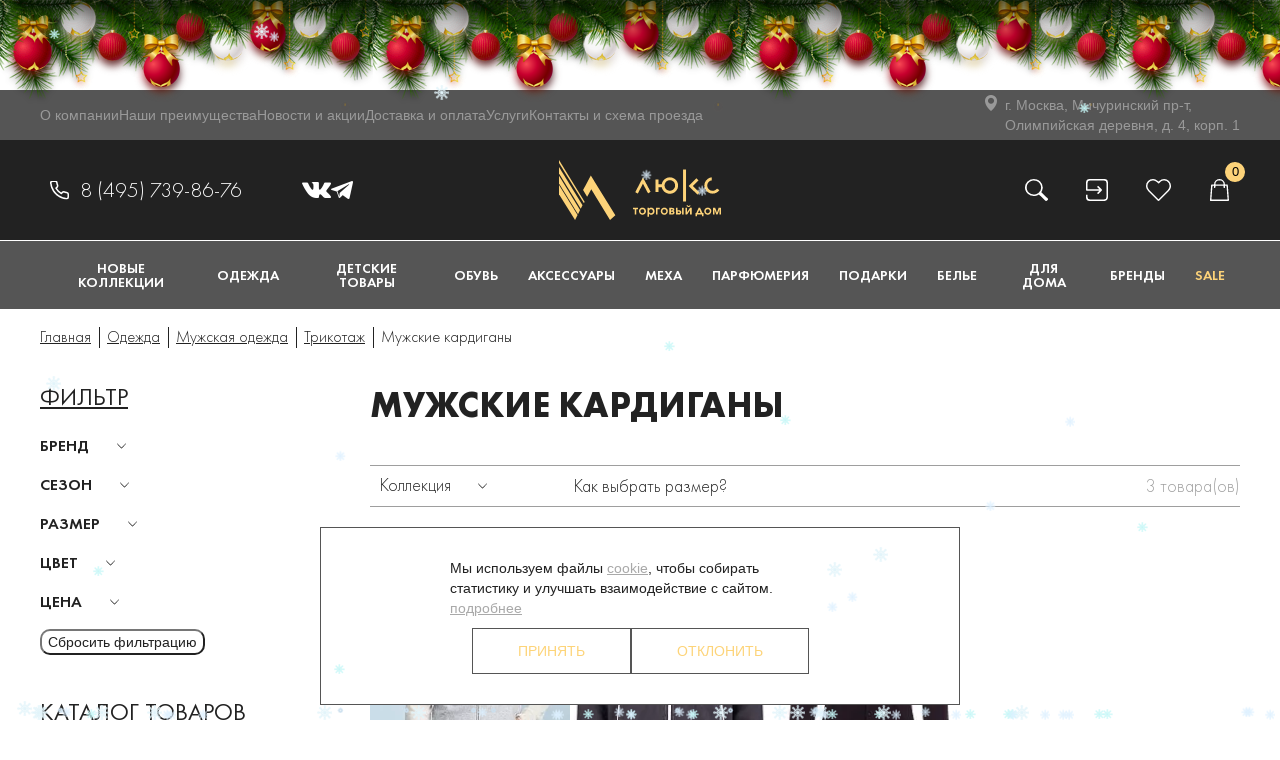

--- FILE ---
content_type: text/html; charset=UTF-8
request_url: https://luks.ru/catalog/odezhda/muzhskaya_odezhda/trikotazh394/kardigany399/
body_size: 26518
content:


<!DOCTYPE HTML>
<html lang="ru">
<head>
    <meta http-equiv="X-UA-Compatible" content="IE=edge">
    <meta name="viewport" content="width=device-width, initial-scale=1">
    <meta http-equiv="Content-Type" content="text/html; charset=UTF-8" />
        <link rel="preload" as="image" href="/upload/dev2fun.imagecompress/webp/resize_cache/iblock/053/usb841vn8xum6bt1dorql9o3wwvuj6rw/300_420_0/1.webp">
<link rel="preload" as="image" href="/upload/dev2fun.imagecompress/webp/resize_cache/iblock/62d/vwnm7sntpuupfbuwdz1gynyagwkd08l1/300_420_0/1.webp">
<link rel="preload" as="image" href="/upload/dev2fun.imagecompress/webp/resize_cache/iblock/615/a5f/300_420_0/1.webp">

    <meta name="description" content="Оригинальные брендовые мужские кардиганы в интернет-магазине Люкс. Доставка по Москве и всей России. Оригинальная одежда и обувь известных брендов." />
    <meta name="keywords" content="Торговый дом Люкс, Одежда, Обувь, Ювелирные украшения" />

        <script data-skip-moving="true">(function(w, d, n) {var cl = "bx-core";var ht = d.documentElement;var htc = ht ? ht.className : undefined;if (htc === undefined || htc.indexOf(cl) !== -1){return;}var ua = n.userAgent;if (/(iPad;)|(iPhone;)/i.test(ua)){cl += " bx-ios";}else if (/Windows/i.test(ua)){cl += ' bx-win';}else if (/Macintosh/i.test(ua)){cl += " bx-mac";}else if (/Linux/i.test(ua) && !/Android/i.test(ua)){cl += " bx-linux";}else if (/Android/i.test(ua)){cl += " bx-android";}cl += (/(ipad|iphone|android|mobile|touch)/i.test(ua) ? " bx-touch" : " bx-no-touch");cl += w.devicePixelRatio && w.devicePixelRatio >= 2? " bx-retina": " bx-no-retina";if (/AppleWebKit/.test(ua)){cl += " bx-chrome";}else if (/Opera/.test(ua)){cl += " bx-opera";}else if (/Firefox/.test(ua)){cl += " bx-firefox";}ht.className = htc ? htc + " " + cl : cl;})(window, document, navigator);</script>


<link href="/bitrix/js/ui/design-tokens/dist/ui.design-tokens.min.css?173802089523463" type="text/css" rel="stylesheet"/>
<link href="/bitrix/js/ui/fonts/opensans/ui.font.opensans.min.css?17380208952320" type="text/css" rel="stylesheet"/>
<link href="/bitrix/js/main/popup/dist/main.popup.bundle.min.css?175077757028056" type="text/css" rel="stylesheet"/>
<link href="/bitrix/css/main/themes/blue/style.min.css?1738020942331" type="text/css" rel="stylesheet"/>
<link href="/bitrix/js/arturgolubev.newyear/style.min.css?17655339824474" type="text/css" rel="stylesheet"/>
<link href="/bitrix/css/podeli.bnpl/style.css?173802094238549" type="text/css" rel="stylesheet"/>
<link href="/bitrix/cache/css/s1/main/page_7e47327f0e1d3872a170b6df2cd1ac00/page_7e47327f0e1d3872a170b6df2cd1ac00_v1.css?176902035457337" type="text/css" rel="stylesheet"/>
<link href="/bitrix/cache/css/s1/main/template_f73d52c73f30243f634742af97ed0efd/template_f73d52c73f30243f634742af97ed0efd_v1.css?1769020354451941" type="text/css" rel="stylesheet" data-template-style="true"/>
    



<script type="extension/settings" data-extension="currency.currency-core">{"region":"ru"}</script>



            
            <!-- Yandex.Metrika counter -->
            
            <!-- /Yandex.Metrika counter -->
                    
        
<meta property="ya:interaction" content="XML_FORM" />
<meta property="ya:interaction:url" content="https://luks.ru/catalog/odezhda/muzhskaya_odezhda/trikotazh394/kardigany399/?mode=xml" />
            <link rel="icon" href="/local/templates/main/favicon.ico" type="image/x-icon">

    <link rel="preload" href="/local/templates/main/fonts/futura/FuturaPT-Light.woff2" as="font" type="font/woff2" crossorigin>
    <link rel="preload" href="/local/templates/main/fonts/futura/FuturaPT-Book.woff2" as="font" type="font/woff2" crossorigin>
    <link rel="preload" href="/local/templates/main/fonts/futura/FuturaPT-Bold.woff2" as="font" type="font/woff2" crossorigin>

    <title>Купить брендовые мужские кардиганы оригинальные в Москве с доставкой в интернет-магазине Люкс</title>
            <meta name="yandex-verification" content="b03a7a0824436413" />
    <meta name="google-site-verification" content="nIGObqu1Q2m_ZqxU_5FezBrkfJBYYOqbW1IvC81KkG4" />
    <meta name="yandex-verification" content="64cdb31471a169b3" />
    <meta name="google-site-verification" content="38k43SAd2XXmef4cAfLhiAMcCmDi60wpqhHy5JTdjm8" />

    <script type="application/ld+json">
    {
    	"@context": "https://schema.org",
    	"@type": "ClothingStore",
    	"name": "Люкс - магазин оригинальной женской, мужской и детской одежды, обуви, аксессуаров ведущих мировых брендов",
    	"description": "Магазин женской и мужской одежды, обуви, косметики и аксессуаров. Более 4000 модных брендов. Лучший ассортимент. Доставка по всей России. Подарочные карты. Программа лояльности.",
    	"address": {
    		"@type": "PostalAddress",
    		"streetAddress": "Мичуринский пр-т, Олимпийская деревня, д. 4, корп. 1",
    		"addressCountry": "Россия",
    		"addressLocality": "Москва",
    		"addressRegion": "RU",
    		"postalCode": "119602"
    	},
    	"image": "https://www.luks.ru/local/templates/main/img/logo-goriz.svg",
    	"email": "info@luks.ru",
    	"telephone": "+74957398676",
    	"url": "https://www.luks.ru/",
    	"paymentAccepted": [ "cash", "credit card" ],
    	"openingHours": "Mo,Tu,We,Th,Fr,Sa,Su 11:00-21:00",
    	"openingHoursSpecification": [ {
    		"@type": "OpeningHoursSpecification",
    		"dayOfWeek": [
    			"Monday",
    			"Tuesday",
    			"Wednesday",
    			"Thursday",
    			"Friday",
    			"Saturday",
    			"Sunday"
    		],
    		"opens": "11:00",
    		"closes": "21:00"
    	} ],
    	"geo": {
    		"@type": "GeoCoordinates",
    		"latitude": "55.676321",
    		"longitude": "37.470419"
    	},
    	"priceRange":"$$$"
    }
    </script>
    <script type="application/ld+json">
        {
          "@context": "https://schema.org",
          "@type": "WebSite",
          "url": "https://www.luks.ru/",
          "potentialAction": {
            "@type": "SearchAction",
            "target": {
              "@type": "EntryPoint",
              "urlTemplate": "https://www.luks.ru/search/index.php?q={search_term_string}"
            },
            "query-input": "required name=search_term_string"
          }
        }
    </script>
</head>

<body><div class="b-page_newyear"><div class="b-page__content"><i class="b-head-decor"><i class="b-head-decor__inner b-head-decor__inner_n1"> <div class="b-ball b-ball_n1 b-ball_bounce" data-note="0"><div class="b-ball__right"></div><div class="b-ball__i"></div></div><div class="b-ball b-ball_n2 b-ball_bounce" data-note="1"><div class="b-ball__right"></div><div class="b-ball__i"></div></div><div class="b-ball b-ball_n3 b-ball_bounce" data-note="2"><div class="b-ball__right"></div><div class="b-ball__i"></div></div><div class="b-ball b-ball_n4 b-ball_bounce" data-note="3"><div class="b-ball__right"></div><div class="b-ball__i"></div></div><div class="b-ball b-ball_n5 b-ball_bounce" data-note="4"><div class="b-ball__right"></div><div class="b-ball__i"></div></div><div class="b-ball b-ball_n6 b-ball_bounce" data-note="5"><div class="b-ball__right"></div><div class="b-ball__i"></div></div><div class="b-ball b-ball_n7 b-ball_bounce" data-note="6"><div class="b-ball__right"></div><div class="b-ball__i"></div></div><div class="b-ball b-ball_n8 b-ball_bounce" data-note="7"><div class="b-ball__right"></div><div class="b-ball__i"></div></div><div class="b-ball b-ball_n9 b-ball_bounce" data-note="8"><div class="b-ball__right"></div><div class="b-ball__i"></div></div><div class="b-ball b-ball_i1"><div class="b-ball__right"></div><div class="b-ball__i"></div></div><div class="b-ball b-ball_i2"><div class="b-ball__right"></div><div class="b-ball__i"></div></div><div class="b-ball b-ball_i3"><div class="b-ball__right"></div><div class="b-ball__i"></div></div><div class="b-ball b-ball_i4"><div class="b-ball__right"></div><div class="b-ball__i"></div></div><div class="b-ball b-ball_i5"><div class="b-ball__right"></div><div class="b-ball__i"></div></div><div class="b-ball b-ball_i6"><div class="b-ball__right"></div><div class="b-ball__i"></div></div></i><i class="b-head-decor__inner b-head-decor__inner_n2"> <div class="b-ball b-ball_n1 b-ball_bounce" data-note="9"><div class="b-ball__right"></div><div class="b-ball__i"></div></div><div class="b-ball b-ball_n2 b-ball_bounce" data-note="10"><div class="b-ball__right"></div><div class="b-ball__i"></div></div><div class="b-ball b-ball_n3 b-ball_bounce" data-note="11"><div class="b-ball__right"></div><div class="b-ball__i"></div></div><div class="b-ball b-ball_n4 b-ball_bounce" data-note="12"><div class="b-ball__right"></div><div class="b-ball__i"></div></div><div class="b-ball b-ball_n5 b-ball_bounce" data-note="13"><div class="b-ball__right"></div><div class="b-ball__i"></div></div><div class="b-ball b-ball_n6 b-ball_bounce" data-note="14"><div class="b-ball__right"></div><div class="b-ball__i"></div></div><div class="b-ball b-ball_n7 b-ball_bounce" data-note="15"><div class="b-ball__right"></div><div class="b-ball__i"></div></div><div class="b-ball b-ball_n8 b-ball_bounce" data-note="16"><div class="b-ball__right"></div><div class="b-ball__i"></div></div><div class="b-ball b-ball_n9 b-ball_bounce" data-note="17"><div class="b-ball__right"></div><div class="b-ball__i"></div></div><div class="b-ball b-ball_i1"><div class="b-ball__right"></div><div class="b-ball__i"></div></div><div class="b-ball b-ball_i2"><div class="b-ball__right"></div><div class="b-ball__i"></div></div><div class="b-ball b-ball_i3"><div class="b-ball__right"></div><div class="b-ball__i"></div></div><div class="b-ball b-ball_i4"><div class="b-ball__right"></div><div class="b-ball__i"></div></div><div class="b-ball b-ball_i5"><div class="b-ball__right"></div><div class="b-ball__i"></div></div><div class="b-ball b-ball_i6"><div class="b-ball__right"></div><div class="b-ball__i"></div></div></i><i class="b-head-decor__inner b-head-decor__inner_n3"> <div class="b-ball b-ball_n1 b-ball_bounce" data-note="18"><div class="b-ball__right"></div><div class="b-ball__i"></div></div><div class="b-ball b-ball_n2 b-ball_bounce" data-note="19"><div class="b-ball__right"></div><div class="b-ball__i"></div></div><div class="b-ball b-ball_n3 b-ball_bounce" data-note="20"><div class="b-ball__right"></div><div class="b-ball__i"></div></div><div class="b-ball b-ball_n4 b-ball_bounce" data-note="21"><div class="b-ball__right"></div><div class="b-ball__i"></div></div><div class="b-ball b-ball_n5 b-ball_bounce" data-note="22"><div class="b-ball__right"></div><div class="b-ball__i"></div></div><div class="b-ball b-ball_n6 b-ball_bounce" data-note="23"><div class="b-ball__right"></div><div class="b-ball__i"></div></div><div class="b-ball b-ball_n7 b-ball_bounce" data-note="24"><div class="b-ball__right"></div><div class="b-ball__i"></div></div><div class="b-ball b-ball_n8 b-ball_bounce" data-note="25"><div class="b-ball__right"></div><div class="b-ball__i"></div></div><div class="b-ball b-ball_n9 b-ball_bounce" data-note="26"><div class="b-ball__right"></div><div class="b-ball__i"></div></div><div class="b-ball b-ball_i1"><div class="b-ball__right"></div><div class="b-ball__i"></div></div><div class="b-ball b-ball_i2"><div class="b-ball__right"></div><div class="b-ball__i"></div></div><div class="b-ball b-ball_i3"><div class="b-ball__right"></div><div class="b-ball__i"></div></div><div class="b-ball b-ball_i4"><div class="b-ball__right"></div><div class="b-ball__i"></div></div><div class="b-ball b-ball_i5"><div class="b-ball__right"></div><div class="b-ball__i"></div></div><div class="b-ball b-ball_i6"><div class="b-ball__right"></div><div class="b-ball__i"></div></div></i><i class="b-head-decor__inner b-head-decor__inner_n4"> <div class="b-ball b-ball_n1 b-ball_bounce" data-note="27"><div class="b-ball__right"></div><div class="b-ball__i"></div></div><div class="b-ball b-ball_n2 b-ball_bounce" data-note="28"><div class="b-ball__right"></div><div class="b-ball__i"></div></div><div class="b-ball b-ball_n3 b-ball_bounce" data-note="29"><div class="b-ball__right"></div><div class="b-ball__i"></div></div><div class="b-ball b-ball_n4 b-ball_bounce" data-note="30"><div class="b-ball__right"></div><div class="b-ball__i"></div></div><div class="b-ball b-ball_n5 b-ball_bounce" data-note="31"><div class="b-ball__right"></div><div class="b-ball__i"></div></div><div class="b-ball b-ball_n6 b-ball_bounce" data-note="32"><div class="b-ball__right"></div><div class="b-ball__i"></div></div><div class="b-ball b-ball_n7 b-ball_bounce" data-note="33"><div class="b-ball__right"></div><div class="b-ball__i"></div></div><div class="b-ball b-ball_n8 b-ball_bounce" data-note="34"><div class="b-ball__right"></div><div class="b-ball__i"></div></div><div class="b-ball b-ball_n9 b-ball_bounce" data-note="35"><div class="b-ball__right"></div><div class="b-ball__i"></div></div><div class="b-ball b-ball_i1"><div class="b-ball__right"></div><div class="b-ball__i"></div></div><div class="b-ball b-ball_i2"><div class="b-ball__right"></div><div class="b-ball__i"></div></div><div class="b-ball b-ball_i3"><div class="b-ball__right"></div><div class="b-ball__i"></div></div><div class="b-ball b-ball_i4"><div class="b-ball__right"></div><div class="b-ball__i"></div></div><div class="b-ball b-ball_i5"><div class="b-ball__right"></div><div class="b-ball__i"></div></div><div class="b-ball b-ball_i6"><div class="b-ball__right"></div><div class="b-ball__i"></div></div></i><i class="b-head-decor__inner b-head-decor__inner_n5"> <div class="b-ball b-ball_n1 b-ball_bounce" data-note="0"><div class="b-ball__right"></div><div class="b-ball__i"></div></div><div class="b-ball b-ball_n2 b-ball_bounce" data-note="1"><div class="b-ball__right"></div><div class="b-ball__i"></div></div><div class="b-ball b-ball_n3 b-ball_bounce" data-note="2"><div class="b-ball__right"></div><div class="b-ball__i"></div></div><div class="b-ball b-ball_n4 b-ball_bounce" data-note="3"><div class="b-ball__right"></div><div class="b-ball__i"></div></div><div class="b-ball b-ball_n5 b-ball_bounce" data-note="4"><div class="b-ball__right"></div><div class="b-ball__i"></div></div><div class="b-ball b-ball_n6 b-ball_bounce" data-note="5"><div class="b-ball__right"></div><div class="b-ball__i"></div></div><div class="b-ball b-ball_n7 b-ball_bounce" data-note="6"><div class="b-ball__right"></div><div class="b-ball__i"></div></div><div class="b-ball b-ball_n8 b-ball_bounce" data-note="7"><div class="b-ball__right"></div><div class="b-ball__i"></div></div><div class="b-ball b-ball_n9 b-ball_bounce" data-note="8"><div class="b-ball__right"></div><div class="b-ball__i"></div></div><div class="b-ball b-ball_i1"><div class="b-ball__right"></div><div class="b-ball__i"></div></div><div class="b-ball b-ball_i2"><div class="b-ball__right"></div><div class="b-ball__i"></div></div><div class="b-ball b-ball_i3"><div class="b-ball__right"></div><div class="b-ball__i"></div></div><div class="b-ball b-ball_i4"><div class="b-ball__right"></div><div class="b-ball__i"></div></div><div class="b-ball b-ball_i5"><div class="b-ball__right"></div><div class="b-ball__i"></div></div><div class="b-ball b-ball_i6"><div class="b-ball__right"></div><div class="b-ball__i"></div></div></i><i class="b-head-decor__inner b-head-decor__inner_n6"> <div class="b-ball b-ball_n1 b-ball_bounce" data-note="9"><div class="b-ball__right"></div><div class="b-ball__i"></div></div><div class="b-ball b-ball_n2 b-ball_bounce" data-note="10"><div class="b-ball__right"></div><div class="b-ball__i"></div></div><div class="b-ball b-ball_n3 b-ball_bounce" data-note="11"><div class="b-ball__right"></div><div class="b-ball__i"></div></div><div class="b-ball b-ball_n4 b-ball_bounce" data-note="12"><div class="b-ball__right"></div><div class="b-ball__i"></div></div><div class="b-ball b-ball_n5 b-ball_bounce" data-note="13"><div class="b-ball__right"></div><div class="b-ball__i"></div></div><div class="b-ball b-ball_n6 b-ball_bounce" data-note="14"><div class="b-ball__right"></div><div class="b-ball__i"></div></div><div class="b-ball b-ball_n7 b-ball_bounce" data-note="15"><div class="b-ball__right"></div><div class="b-ball__i"></div></div><div class="b-ball b-ball_n8 b-ball_bounce" data-note="16"><div class="b-ball__right"></div><div class="b-ball__i"></div></div><div class="b-ball b-ball_n9 b-ball_bounce" data-note="17"><div class="b-ball__right"></div><div class="b-ball__i"></div></div><div class="b-ball b-ball_i1"><div class="b-ball__right"></div><div class="b-ball__i"></div></div><div class="b-ball b-ball_i2"><div class="b-ball__right"></div><div class="b-ball__i"></div></div><div class="b-ball b-ball_i3"><div class="b-ball__right"></div><div class="b-ball__i"></div></div><div class="b-ball b-ball_i4"><div class="b-ball__right"></div><div class="b-ball__i"></div></div><div class="b-ball b-ball_i5"><div class="b-ball__right"></div><div class="b-ball__i"></div></div><div class="b-ball b-ball_i6"><div class="b-ball__right"></div><div class="b-ball__i"></div></div></i><i class="b-head-decor__inner b-head-decor__inner_n7"> <div class="b-ball b-ball_n1 b-ball_bounce" data-note="18"><div class="b-ball__right"></div><div class="b-ball__i"></div></div><div class="b-ball b-ball_n2 b-ball_bounce" data-note="19"><div class="b-ball__right"></div><div class="b-ball__i"></div></div><div class="b-ball b-ball_n3 b-ball_bounce" data-note="20"><div class="b-ball__right"></div><div class="b-ball__i"></div></div><div class="b-ball b-ball_n4 b-ball_bounce" data-note="21"><div class="b-ball__right"></div><div class="b-ball__i"></div></div><div class="b-ball b-ball_n5 b-ball_bounce" data-note="22"><div class="b-ball__right"></div><div class="b-ball__i"></div></div><div class="b-ball b-ball_n6 b-ball_bounce" data-note="23"><div class="b-ball__right"></div><div class="b-ball__i"></div></div><div class="b-ball b-ball_n7 b-ball_bounce" data-note="24"><div class="b-ball__right"></div><div class="b-ball__i"></div></div><div class="b-ball b-ball_n8 b-ball_bounce" data-note="25"><div class="b-ball__right"></div><div class="b-ball__i"></div></div><div class="b-ball b-ball_n9 b-ball_bounce" data-note="26"><div class="b-ball__right"></div><div class="b-ball__i"></div></div><div class="b-ball b-ball_i1"><div class="b-ball__right"></div><div class="b-ball__i"></div></div><div class="b-ball b-ball_i2"><div class="b-ball__right"></div><div class="b-ball__i"></div></div><div class="b-ball b-ball_i3"><div class="b-ball__right"></div><div class="b-ball__i"></div></div><div class="b-ball b-ball_i4"><div class="b-ball__right"></div><div class="b-ball__i"></div></div><div class="b-ball b-ball_i5"><div class="b-ball__right"></div><div class="b-ball__i"></div></div><div class="b-ball b-ball_i6"><div class="b-ball__right"></div><div class="b-ball__i"></div></div></i></i></div></div><style>@media (min-width: 767px){body{padding-top: 90px !important;}}@media (max-width: 767px){body{padding-top: 90px !important;}}</style>

<!-- Yandex.Metrika counter -->
<noscript><div><img src="https://mc.yandex.ru/watch/93059595" style="position:absolute; left:-9999px;" alt="" /></div></noscript>
<!-- /Yandex.Metrika counter -->

<!-- Top.Mail.Ru counter -->
<noscript><div><img src="https://top-fwz1.mail.ru/counter?id=3326963;js=na" style="position:absolute;left:-9999px;" alt="Top.Mail.Ru" /></div></noscript>
<!-- /Top.Mail.Ru counter -->

<div id="wrapper" class="add_aside">
    <header>
    
    <div class="top_line">
        <ul class="top-line__menu">
            <li class="top-line__menu-item"><a href="/about/">О компании</a></li>
            <li class="top-line__menu-item"><a href="/advantages/">Наши преимущества</a></li>
            <li class="top-line__menu-item"><a href="/news/">Новости и акции</a></li>
            <li class="top-line__menu-item"><a href="/shipping-and-payment/">Доставка и оплата</a></li>
            <li class="top-line__menu-item"><a href="/services/">Услуги</a></li>
            <li class="top-line__menu-item"><a href="/contacts/">Контакты и схема проезда</a></li>
        </ul>
        <div class="top-line__address">
            <a href="/contacts/" target="_blank">
                г. Москва, Мичуринский пр-т,<br>Олимпийская деревня, д. 4, корп. 1
            </a>
        </div>
    </div>
    <div class="hat">
        <div class="phone den">
            <a href="tel:84957398676">8 (495) 739-86-76 </a>
<div class="hat__soc-wrapper">
	<a class="hat__vk" href="https://www.vk.com/luksmoscow/" target="_blank"></a>
	<a class="hat__tg" href="https://www.t.me/td_luks/" target="_blank"></a>
</div>            <span>
                            </span>
        </div>
        <div class="logo"><a href="/"></a></div>
        <div class="nav_panel">
            <a class="item nav-panel__phone" href="tel:+74957398676"></a>
            <div class="item search">
                <a class="main" id="search" href="#"></a>
                <div class="form_search">
                    


<form action="/search/index.php">
    <input name="q" type="text" placeholder="Поиск по сайту">
    <input name="s" type="submit" value="">
</form>                </div>
                <div class="close_area_nav_panel"></div>
            </div>
                            <div class="item auth">
                                        <a class="main" id="auth" href="#"></a>
                    <div class="inner">
                                                    <div class="title">АВТОРИЗУЙТЕСЬ</div>
                            
<div class="bx-system-auth-form phone-login-container">



		<form name="system_auth_form6zOYVN" method="post" target="_top" action="/catalog/odezhda/muzhskaya_odezhda/trikotazh394/kardigany399/?login=yes">
					<input type="hidden" name="backurl" value="/catalog/odezhda/muzhskaya_odezhda/trikotazh394/kardigany399/" />
							<input type="hidden" name="AUTH_FORM" value="Y" />
			<input type="hidden" name="TYPE" value="AUTH" />

					<div class="inputs">
		                <div class="inp">
		                    <span>Ваш e-mail</span>
		                    <input type="text" name="USER_LOGIN" maxlength="50" value="" size="17" />
							
		                </div>
		                <div class="inp">
		                    <span>Ваш пароль</span>
		                    <input type="password" name="USER_PASSWORD" maxlength="50" size="17" autocomplete="off" />
									                </div>
		            </div>
					<input class="btn_form" type="submit" name="Login" value="Войти" />

                                            <div class="desc">
                            <a class="phone-login__open" data-action="phoneLoginOpen">Войти по номеру телефона</a>                        </div>
                    
					<div class="desc"><a href="/personal/?forgot_password=yes" rel="nofollow">Забыли свой пароль?</a></div>
					<div class="desc"><a href="/registration/" class="registr">Зарегистрироваться</a></div>

					<!-- Делаем замену стандартным битриксовским иконкам -->
            
		</form>
</div>
                                            </div>
                    <div class="close_area_nav_panel"></div>
                </div>
                <div class="item like">
                    <a class="main" id="like" href="#"></a>
                    <div class="inner">
                        <div class="title">Избранное</div>
                        <div class="count">Добавлено товара(ов): <span id="basket_count" class="js-basket-fav-count">0</span></div>
                        <div id="btn_order" class="btn_form js-basket-fav-btn" style="display: none;">
                            <a href="/favorites/">Подробнее</a>
                        </div>
                    </div>
                    <div class="close_area_nav_panel"></div>
                </div>
                <div class="item basket">
                    <a class="main" id="basket" href="#">
                        <span class="js-basket-line-count">0</span>
                    </a>
                    <div class="inner">
                        <a id="refresh_basket" href="/catalog/odezhda/muzhskaya_odezhda/trikotazh394/kardigany399/"></a>
                        <div class="title">ВАША КОРЗИНА</div>
                        <div class="count">В корзине <span id="basket_count" class="js-basket-line-count">0</span> товара(ов)</div>
                        <div class="sum">На общую сумму: <b><span id="basket_header" class="js-basket-line-sum">0 ₽</span></b></div>
                        <div id="btn_order" class="btn_form js-basket-line-btn" style="display: none;">
                            <a href="/personal/cart/">Перейти к оформлению</a>
                        </div>
                    </div>

                    <div class="close_area_nav_panel"></div>
                </div>
                <div class="clearfix"></div>
            </div>
        </div>

        <div class="white_line"></div>


        


    <div class="menu">
    <div class="search_768">
        <a id="search_768" href="#"></a>
        


<form action="/search/index.php">
    <input name="q" type="text" placeholder="Поиск по сайту">
    <input name="s" type="submit" value="">
</form>        <div id="close_area_search_768" class="close_area_search_768"></div>
    </div>
    <div class="bnt_gmb" id="bnt_gmb">
        <span></span>
        <span></span>
        <span></span>
    </div>
    <div class="wrap_block">
                    <div class="auth_768">
                                <a class="main" id="auth_768" href="#"></a>
                <div class="inner">
                                            <div class="title">АВТОРИЗУЙТЕСЬ</div>
                        
<div class="bx-system-auth-form phone-login-container">



		<form name="system_auth_formPqgS8z" method="post" target="_top" action="/catalog/odezhda/muzhskaya_odezhda/trikotazh394/kardigany399/?login=yes">
					<input type="hidden" name="backurl" value="/catalog/odezhda/muzhskaya_odezhda/trikotazh394/kardigany399/" />
							<input type="hidden" name="AUTH_FORM" value="Y" />
			<input type="hidden" name="TYPE" value="AUTH" />

					<div class="inputs">
		                <div class="inp">
		                    <span>Ваш e-mail</span>
		                    <input type="text" name="USER_LOGIN" maxlength="50" value="" size="17" />
							
		                </div>
		                <div class="inp">
		                    <span>Ваш пароль</span>
		                    <input type="password" name="USER_PASSWORD" maxlength="50" size="17" autocomplete="off" />
									                </div>
		            </div>
					<input class="btn_form" type="submit" name="Login" value="Войти" />

                                            <div class="desc">
                            <a class="phone-login__open" data-action="phoneLoginOpen">Войти по номеру телефона</a>                        </div>
                    
					<div class="desc"><a href="/personal/?forgot_password=yes" rel="nofollow">Забыли свой пароль?</a></div>
					<div class="desc"><a href="/registration/" class="registr">Зарегистрироваться</a></div>

					<!-- Делаем замену стандартным битриксовским иконкам -->
            
		</form>
</div>
                                    </div>
                <div class="close_area_auth_768"></div>
            </div>
            <div class="like_768">
                <a id="like_768" class="main" href="#"></a>
                <div class="inner">
                    <a id="refresh_basket_delay_320" href="/catalog/odezhda/muzhskaya_odezhda/trikotazh394/kardigany399/"></a>
                    <div class="title">Избранное</div>
                    <div class="count">Добавлено <span id="basket_count" class="js-basket-fav-count">0</span> товара(ов)</div>
                    <div id="btn_order" class="btn_form js-basket-fav-btn" style="display: none;">
                        <a href="/favorites/">Подробнее</a>
                    </div>
                </div>
                <div class="close_area_like_768"></div>
            </div>
            <div class="close_area" id="close_area"></div>
            <div class="close_area_item_768" id="close_area_item_768"></div>
            <div class="btn_close" id="btn_close"></div>
            <div class="title_menu">Меню</div>
            <div class="mobile-socicons__wrapper">
                <a class="hat__phone" href="tel:+74957398676"></a>
                <a class="hat__vk" href="https://www.vk.com/luksmoscow/" target="_blank"></a>
                <a class="hat__tg" href="https://www.t.me/luksmoscow/" target="_blank"></a>
            </div>
            <div class="return_back" id="return_back"><a></a><span></span></div>
            <div class="scroll_block_320">
                <div class="in_wrap_block ">
                                            <div class="item">
                            <a class="main hide_768" href="/catalog/novye_kollektsii/">Новые коллекции</a>
                            <a class="main show_768" href="/catalog/novye_kollektsii/">Новые коллекции</a>
                            <a class="main show_320" href="/catalog/novye_kollektsii/">Новые коллекции</a>
                            <!--params_start-->
                                                        <!--params_end-->
                                                            <div class="wrap_item">
                                    <div>
                                        <div class="block">
                                            <div class="sub_item">
                                                <a class="sub_link" href="/catalog/novye_kollektsii/">Категории</a>
                                                <div class="sub_block">
                                                    <div class="links">
                                                                                                                                                                                                                                            <div class="inner">
                                                                                                                                                                                                            <a href="/catalog/novye_kollektsii/aksessuary1/">Аксессуары</a>
                                                                                                                                                                                                                                                                                <a href="/catalog/novye_kollektsii/detskie_tovary1/">Детские товары</a>
                                                                                                                                                                                                                                                                                <a href="/catalog/novye_kollektsii/mekha1/">Меха</a>
                                                                                                                                                                                                                                                                                <a href="/catalog/novye_kollektsii/obuv1/">Обувь</a>
                                                                                                                                                                                                                                                                                <a href="/catalog/novye_kollektsii/odezhd/">Одежда</a>
                                                                                                                                                                                                </div>
                                                                                                            </div>
                                                </div>
                                                                                            </div>
                                                                                                                                                                                <div class="clearfix"></div>
                                        </div>
                                        <div class="note">На сайте показаны не все товары, которые есть в магазине</div>
                                    </div>
                                </div>
                                                    </div>
                                            <div class="item">
                            <a class="main hide_768" href="/catalog/odezhda/">Одежда</a>
                            <a class="main show_768" href="/catalog/odezhda/">Одежда</a>
                            <a class="main show_320" href="/catalog/odezhda/">Одежда</a>
                            <!--params_start-->
                                                        <!--params_end-->
                                                                                                <div class="wrap_item">
                                        <div>
                                            <div class="block">
                                                                                                                                                                                                                <div class="sub_item">
                                                            <a class="sub_link" href="/catalog/odezhda/zhenskaya_odezhda/">Женская одежда</a>
                                                                                                                            <div class="sub_block">
                                                                    <div class="links">
                                                                                                                                                                                                                                                                                                            <div class="inner">
                                                                                                                                                                                                                                                            <a href="/catalog/odezhda/zhenskaya_odezhda/bluzki/">Блузки</a>
                                                                                                                                                                                                                                                                                                                                                <a href="/catalog/odezhda/zhenskaya_odezhda/bryuki/">Брюки</a>
                                                                                                                                                                                                                                                                                                                                                <a href="/catalog/odezhda/zhenskaya_odezhda/kurtki_vetrovki/">Верхняя одежда</a>
                                                                                                                                                                                                                                                                                                                                                <a href="/catalog/odezhda/zhenskaya_odezhda/zhakety/">Жакеты</a>
                                                                                                                                                                                                                                                                                                                                                <a href="/catalog/odezhda/zhenskaya_odezhda/zhilety/">Жилеты</a>
                                                                                                                                                                                                                                                                                                                                                <a href="/catalog/odezhda/zhenskaya_odezhda/kardigany/">Кардиганы</a>
                                                                                                                                                                                                                                                                                                                                                <a href="/catalog/odezhda/zhenskaya_odezhda/kombinezony/">Комбинезоны</a>
                                                                                                                                                                                                                                                                                                                                                                                                                                                                                                                    <a href="/catalog/odezhda/zhenskaya_odezhda/platya/">Платья</a>
                                                                                                                                                                                                                                                                                                                                                <a href="/catalog/odezhda/zhenskaya_odezhda/poncho/">Пончо</a>
                                                                                                                                                                                                                                                                                                                                                                                                                                                                                                                    <a href="/catalog/odezhda/zhenskaya_odezhda/topy/">Топы</a>
                                                                                                                                                                                                                                                                                                                                                <a href="/catalog/odezhda/zhenskaya_odezhda/trikotazh/">Трикотаж</a>
                                                                                                                                                                                                                                                                                                                                                <a href="/catalog/odezhda/zhenskaya_odezhda/shorty/">Шорты</a>
                                                                                                                                                                                                                                                                                                                                                                                                                    </div>
                                                                                                                                            </div>
                                                                </div>
                                                                                                                                                                                        <div class="see_all"><a href="/catalog/odezhda/zhenskaya_odezhda/">Все категории</a></div>
                                                                                                                    </div>
                                                                                                                                                                                                                                                                    <div class="sub_item">
                                                            <a class="sub_link" href="/catalog/odezhda/muzhskaya_odezhda/">Мужская одежда</a>
                                                                                                                            <div class="sub_block">
                                                                    <div class="links">
                                                                                                                                                                                                                                                                                                            <div class="inner">
                                                                                                                                                                                                                                                            <a href="/catalog/odezhda/muzhskaya_odezhda/bryuki380/">Брюки</a>
                                                                                                                                                                                                                                                                                                                                                <a href="/catalog/odezhda/muzhskaya_odezhda/kurtki_vetrovki384/">Верхняя одежда</a>
                                                                                                                                                                                                                                                                                                                                                <a href="/catalog/odezhda/muzhskaya_odezhda/zhilety382/">Жилеты</a>
                                                                                                                                                                                                                                                                                                                                                <a href="/catalog/odezhda/muzhskaya_odezhda/kardigany./">Кардиганы</a>
                                                                                                                                                                                                                                                                                                                                                <a href="/catalog/odezhda/muzhskaya_odezhda/kostyumy/">Костюмы</a>
                                                                                                                                                                                                                                                                                                                                                <a href="/catalog/odezhda/muzhskaya_odezhda/pidzhaki/">Пиджаки</a>
                                                                                                                                                                                                                                                                                                                                                <a href="/catalog/odezhda/muzhskaya_odezhda/rubashki/">Рубашки</a>
                                                                                                                                                                                                                                                                                                                                                <a href="/catalog/odezhda/muzhskaya_odezhda/sorochki/">Сорочки</a>
                                                                                                                                                                                                                                                                                                                                                <a href="/catalog/odezhda/muzhskaya_odezhda/sportivnaya_odezhda/">Спорт</a>
                                                                                                                                                                                                                                                                                                                                                <a href="/catalog/odezhda/muzhskaya_odezhda/trikotazh394/">Трикотаж</a>
                                                                                                                                                                                                                                                                                                                                                <a href="/catalog/odezhda/muzhskaya_odezhda/shorty714/">Шорты</a>
                                                                                                                                                                                                                                                </div>
                                                                                                                                            </div>
                                                                </div>
                                                                                                                                                                                </div>
                                                                                                                                                    <div class="sub_item links_uppercase">
    <a class="sub_link" href="/brands/?SECTION_CODE=odezhda">Бренды</a>
    <div class="sub_block">
        <div class="links">
            <div class="inner">
                                                                                <a href="/brands/alezone/">ALEZONE</a>
                                                                                                    <a href="/brands/creazioni-antonella/">ANTONELLA</a>
                                                                                                    <a href="/brands/casiani/">CASIANI</a>
                                                                                                    <a href="/brands/catnoir/">CATNOIR</a>
                                                                                                    <a href="/brands/cc-collection-corneliani/">CC COLLECTION CORNELIANI</a>
                                                                                                    <a href="/brands/chaplin-dress/">CHAPLIN DRESS</a>
                                                                                                    <a href="/brands/clips/">CLIPS</a>
                                                                                                    <a href="/brands/como-no-1/">COMO NO.1</a>
                                                                                                    <a href="/brands/d-exterior/">D.EXTERIOR</a>
                                                                                                    <a href="/brands/daniel-hechter/">DANIEL HECHTER</a>
                                                                                                    <a href="/brands/digel/">DIGEL</a>
                                                                                                                                                                                                                                                                                                                                                                                                                                                                                                                                                                                                                                                                                                                                                                                                                                                                                                                                                                                                                                                                                                                                                                                                                                                                                                                                                                                                                                                                                                                                                                                                                                                                                                                                                                                                                                                                                                                                                                                                                                                                                                                                                                                                        </div>
        </div>
    </div>
            <div class="see_all"><a href="/brands/?SECTION_CODE=odezhda">Все бренды</a></div>
    </div>                                                                                                                                                <div class="clearfix"></div>
                                            </div>
                                            <div class="note">На сайте показаны не все товары, которые есть в магазине</div>
                                        </div>
                                    </div>
                                                                                    </div>
                                            <div class="item">
                            <a class="main hide_768" href="/catalog/detskoe/">Детские товары</a>
                            <a class="main show_768" href="/catalog/detskoe/">Детские товары</a>
                            <a class="main show_320" href="/catalog/detskoe/">Детские товары</a>
                            <!--params_start-->
                                                        <!--params_end-->
                                                            <div class="wrap_item">
                                    <div>
                                        <div class="block">
                                            <div class="sub_item">
                                                <a class="sub_link" href="/catalog/detskoe/">Категории</a>
                                                <div class="sub_block">
                                                    <div class="links">
                                                                                                                                                                                                                                            <div class="inner">
                                                                                                                                                                                                            <a href="/catalog/detskoe/aksessuary_dlya_volos/">Аксессуары для волос</a>
                                                                                                                                                                                                                                                                                <a href="/catalog/detskoe/devochki_/">Девочки </a>
                                                                                                                                                                                                                                                                                <a href="/catalog/detskoe/igrushki/">Игрушки</a>
                                                                                                                                                                                                                                                                                <a href="/catalog/detskoe/malyshi-0-3/">Малыши (0-3)</a>
                                                                                                                                                                                                                                                                                <a href="/catalog/detskoe/malchiki_/">Мальчики </a>
                                                                                                                                                                                                </div>
                                                                                                            </div>
                                                </div>
                                                                                            </div>
                                            <div class="sub_item links_uppercase">
    <a class="sub_link" href="/brands/?SECTION_CODE=detskoe">Бренды</a>
    <div class="sub_block">
        <div class="links">
            <div class="inner">
                                                                                <a href="/brands/boatilus/">BOATILUS</a>
                                                                                                    <a href="/brands/boss/">BOSS</a>
                                                                                                    <a href="/brands/dkny-kids/">DKNY KIDS</a>
                                                                                                    <a href="/brands/eli/">ELI</a>
                                                                                                    <a href="/brands/escada-girls/">ESCADA GIRLS</a>
                                                                                                    <a href="/brands/hape/">HAPE</a>
                                                                                                    <a href="/brands/junior-republic/">JUNIOR REPUBLIC</a>
                                                                                                    <a href="/brands/karl-lagerfeld-kids/">KARL LAGERFELD KIDS</a>
                                                                                                    <a href="/brands/leoking/">LEOKING</a>
                                                                                                    <a href="/brands/lts/">LTS</a>
                                                                                                    <a href="/brands/marhatter/">MARHATTER</a>
                                                                                                                                                                                                                                                                                                                                                                                                                                                                                                                                                                                                                                                                                        </div>
        </div>
    </div>
            <div class="see_all"><a href="/brands/?SECTION_CODE=detskoe">Все бренды</a></div>
    </div>                                                                                                                                    <div class="clearfix"></div>
                                        </div>
                                        <div class="note">На сайте показаны не все товары, которые есть в магазине</div>
                                    </div>
                                </div>
                                                    </div>
                                            <div class="item">
                            <a class="main hide_768" href="/catalog/obuv/">Обувь</a>
                            <a class="main show_768" href="/catalog/obuv/">Обувь</a>
                            <a class="main show_320" href="/catalog/obuv/">Обувь</a>
                            <!--params_start-->
                                                        <!--params_end-->
                                                                                                <div class="wrap_item">
                                        <div>
                                            <div class="block">
                                                                                                                                                                                                                <div class="sub_item">
                                                            <a class="sub_link" href="/catalog/obuv/zhenskaya_obuv/">Женская обувь</a>
                                                                                                                            <div class="sub_block">
                                                                    <div class="links">
                                                                                                                                                                                                                                                                                                            <div class="inner">
                                                                                                                                                                                                                                                            <a href="/catalog/obuv/zhenskaya_obuv/baletki/">Балетки</a>
                                                                                                                                                                                                                                                                                                                                                <a href="/catalog/obuv/zhenskaya_obuv/bosonozhki/">Босоножки</a>
                                                                                                                                                                                                                                                                                                                                                <a href="/catalog/obuv/zhenskaya_obuv/botilony/">Ботильоны</a>
                                                                                                                                                                                                                                                                                                                                                <a href="/catalog/obuv/zhenskaya_obuv/botinki/">Ботинки</a>
                                                                                                                                                                                                                                                                                                                                                                                                                                                                                                                                                                                                                                                                                        <a href="/catalog/obuv/zhenskaya_obuv/krossovki/">Кроссовки</a>
                                                                                                                                                                                                                                                                                                                                                                                                                                                                                                                                                                                                                                                                                                                                                                                                                                                                                                                                                                                                                                <a href="/catalog/obuv/zhenskaya_obuv/polusapogi/">Полусапожки</a>
                                                                                                                                                                                                                                                                                                                                                <a href="/catalog/obuv/zhenskaya_obuv/sabo/">Сабо</a>
                                                                                                                                                                                                                                                                                                                                                <a href="/catalog/obuv/zhenskaya_obuv/sandalii/">Сандалии</a>
                                                                                                                                                                                                                                                                                                                                                <a href="/catalog/obuv/zhenskaya_obuv/sapogi/">Сапоги</a>
                                                                                                                                                                                                                                                                                                                                                <a href="/catalog/obuv/zhenskaya_obuv/slipony/">Слипоны</a>
                                                                                                                                                                                                                                                                                                                                                <a href="/catalog/obuv/zhenskaya_obuv/tapochki/">Тапочки</a>
                                                                                                                                                                                                                                                                                                                                                <a href="/catalog/obuv/zhenskaya_obuv/tufli/">Туфли</a>
                                                                                                                                                                                                                                                </div>
                                                                                                                                            </div>
                                                                </div>
                                                                                                                                                                                        <div class="see_all"><a href="/catalog/obuv/zhenskaya_obuv/">Все категории</a></div>
                                                                                                                    </div>
                                                                                                                                                                                                                                                                    <div class="sub_item">
                                                            <a class="sub_link" href="/catalog/obuv/muzhskaya_obuv/">Мужская обувь</a>
                                                                                                                            <div class="sub_block">
                                                                    <div class="links">
                                                                                                                                                                                                                                                                                                            <div class="inner">
                                                                                                                                                                                                                                                            <a href="/catalog/obuv/muzhskaya_obuv/botinki424/">Ботинки</a>
                                                                                                                                                                                                                                                                                                                                                <a href="/catalog/obuv/muzhskaya_obuv/kedy/">Кеды</a>
                                                                                                                                                                                                                                                                                                                                                <a href="/catalog/obuv/muzhskaya_obuv/krossovki426/">Кроссовки</a>
                                                                                                                                                                                                                                                                                                                                                <a href="/catalog/obuv/muzhskaya_obuv/mokasiny/">Мокасины, лоферы</a>
                                                                                                                                                                                                                                                                                                                                                <a href="/catalog/obuv/muzhskaya_obuv/slantsy432/">Пантолеты</a>
                                                                                                                                                                                                                                                                                                                                                <a href="/catalog/obuv/muzhskaya_obuv/polubotinki/">Полуботинки</a>
                                                                                                                                                                                                                                                                                                                                                <a href="/catalog/obuv/muzhskaya_obuv/polusapogi429/">Полусапоги</a>
                                                                                                                                                                                                                                                                                                                                                <a href="/catalog/obuv/muzhskaya_obuv/sandalii430/">Сандалии</a>
                                                                                                                                                                                                                                                                                                                                                <a href="/catalog/obuv/muzhskaya_obuv/tapochki434/">Тапочки</a>
                                                                                                                                                                                                                                                                                                                                                <a href="/catalog/obuv/muzhskaya_obuv/tufli435/">Туфли</a>
                                                                                                                                                                                                                                                </div>
                                                                                                                                            </div>
                                                                </div>
                                                                                                                                                                                </div>
                                                                                                                                                    <div class="sub_item links_uppercase">
    <a class="sub_link" href="/brands/?SECTION_CODE=obuv">Бренды</a>
    <div class="sub_block">
        <div class="links">
            <div class="inner">
                                                                                <a href="/brands/for-as/">4US</a>
                                                                                                    <a href="/brands/7-am/">7:AM</a>
                                                                                                    <a href="/brands/accademia/">ACCADEMIA</a>
                                                                                                    <a href="/brands/aldo-brue/">ALDO BRUE</a>
                                                                                                    <a href="/brands/ballin/">BALLIN</a>
                                                                                                    <a href="/brands/berevere/">BEREVERE</a>
                                                                                                    <a href="/brands/casadei/">CASADEI</a>
                                                                                                    <a href="/brands/dino-bigioni/">DINO BIGIONI</a>
                                                                                                    <a href="/brands/doucal-s/">DOUCAL'S</a>
                                                                                                    <a href="/brands/fratelli-rossetti/">FRATELLI ROSSETTI</a>
                                                                                                    <a href="/brands/giorgio-fabiani/">GIORGIO FABIANI</a>
                                                                                                                                                                                                                                                                                                                                                                                                                                                                                                                                                                                                                                                                                                                                                                                                        </div>
        </div>
    </div>
            <div class="see_all"><a href="/brands/?SECTION_CODE=obuv">Все бренды</a></div>
    </div>                                                                                                                                                <div class="clearfix"></div>
                                            </div>
                                            <div class="note">На сайте показаны не все товары, которые есть в магазине</div>
                                        </div>
                                    </div>
                                                                                    </div>
                                            <div class="item">
                            <a class="main hide_768" href="/catalog/aksessuary/">Аксессуары</a>
                            <a class="main show_768" href="/catalog/aksessuary/">Аксессуары</a>
                            <a class="main show_320" href="/catalog/aksessuary/">Аксессуары</a>
                            <!--params_start-->
                                                        <!--params_end-->
                                                                                                <div class="wrap_item">
                                        <div>
                                            <div class="block">
                                                                                                                                                                                                                <div class="sub_item">
                                                            <a class="sub_link" href="/catalog/aksessuary/dlya_zhenshchin/">Для женщин</a>
                                                                                                                            <div class="sub_block">
                                                                    <div class="links">
                                                                                                                                                                                                                                                                                                            <div class="inner">
                                                                                                                                                                                                                                                            <a href="/catalog/aksessuary/dlya_zhenshchin/brelki./">Брелки</a>
                                                                                                                                                                                                                                                                                                                                                <a href="/catalog/aksessuary/dlya_zhenshchin/golovnye_ubory/">Головные уборы</a>
                                                                                                                                                                                                                                                                                                                                                <a href="/catalog/aksessuary/dlya_zhenshchin/klyuchnitsy-wom/">Ключницы</a>
                                                                                                                                                                                                                                                                                                                                                <a href="/catalog/aksessuary/dlya_zhenshchin/koshelki_kosmetichki/">Кошельки, косметички</a>
                                                                                                                                                                                                                                                                                                                                                <a href="/catalog/aksessuary/dlya_zhenshchin/oblozhki/">Обложки</a>
                                                                                                                                                                                                                                                                                                                                                <a href="/catalog/aksessuary/dlya_zhenshchin/palantiny_platki_sharfy/">Палантины, платки, шарфы</a>
                                                                                                                                                                                                                                                                                                                                                <a href="/catalog/aksessuary/dlya_zhenshchin/perchatki_varezhki/">Перчатки, варежки</a>
                                                                                                                                                                                                                                                                                                                                                <a href="/catalog/aksessuary/dlya_zhenshchin/remni/">Ремни</a>
                                                                                                                                                                                                                                                                                                                                                <a href="/catalog/aksessuary/dlya_zhenshchin/ryukzaki-wom/">Рюкзаки</a>
                                                                                                                                                                                                                                                                                                                                                <a href="/catalog/aksessuary/dlya_zhenshchin/sumki_klatchi_krossbodi_shoppery_ryukzaki/">Сумки, клатчи, кроссбоди, шопперы</a>
                                                                                                                                                                                                                                                </div>
                                                                                                                                            </div>
                                                                </div>
                                                                                                                                                                                </div>
                                                                                                                                                                                                                                                                    <div class="sub_item">
                                                            <a class="sub_link" href="/catalog/aksessuary/dlya_muzhchin/">Для мужчин</a>
                                                                                                                            <div class="sub_block">
                                                                    <div class="links">
                                                                                                                                                                                                                                                                                                            <div class="inner">
                                                                                                                                                                                                                                                            <a href="/catalog/aksessuary/dlya_muzhchin/brelki/">Брелки</a>
                                                                                                                                                                                                                                                                                                                                                <a href="/catalog/aksessuary/dlya_muzhchin/bumazhniki_portmone_klipy_dlya_deneg/">Бумажники, портмоне, клипы для денег</a>
                                                                                                                                                                                                                                                                                                                                                <a href="/catalog/aksessuary/dlya_muzhchin/vizitnitsy/">Визитницы</a>
                                                                                                                                                                                                                                                                                                                                                <a href="/catalog/aksessuary/dlya_muzhchin/golovnye_ubory462/">Головные уборы</a>
                                                                                                                                                                                                                                                                                                                                                <a href="/catalog/aksessuary/dlya_muzhchin/zaponki/">Запонки</a>
                                                                                                                                                                                                                                                                                                                                                <a href="/catalog/aksessuary/dlya_muzhchin/klyuchnitsy/">Ключницы</a>
                                                                                                                                                                                                                                                                                                                                                                                                                                                                                                                    <a href="/catalog/aksessuary/dlya_muzhchin/oblozhki_futlyary/">Обложки, футляры</a>
                                                                                                                                                                                                                                                                                                                                                <a href="/catalog/aksessuary/dlya_muzhchin/portfeli_papki/">Портфели, папки</a>
                                                                                                                                                                                                                                                                                                                                                <a href="/catalog/aksessuary/dlya_muzhchin/remni473/">Ремни</a>
                                                                                                                                                                                                                                                                                                                                                <a href="/catalog/aksessuary/dlya_muzhchin/ruchki/">Ручки</a>
                                                                                                                                                                                                                                                                                                                                                <a href="/catalog/aksessuary/dlya_muzhchin/ryukzaki/">Рюкзаки</a>
                                                                                                                                                                                                                                                                                                                                                <a href="/catalog/aksessuary/dlya_muzhchin/sumki_krossbodi_barsetki/">Сумки, кроссбоди, барсетки</a>
                                                                                                                                                                                                                                                </div>
                                                                                                                                            </div>
                                                                </div>
                                                                                                                                                                                        <div class="see_all"><a href="/catalog/aksessuary/dlya_muzhchin/">Все категории</a></div>
                                                                                                                    </div>
                                                                                                                                                                                                                                                                    <div class="sub_item">
                                                            <a class="sub_link" href="/catalog/aksessuary/obshchee/">Общее</a>
                                                                                                                            <div class="sub_block">
                                                                    <div class="links">
                                                                                                                                                                                                                                                                                                            <div class="inner">
                                                                                                                                                                                                                                                            <a href="/catalog/aksessuary/obshchee/bagazh_719/">Багаж</a>
                                                                                                                                                                                                                                                                                                                                                <a href="/catalog/aksessuary/obshchee/dorozhnye_podushki/">Дорожные подушки</a>
                                                                                                                                                                                                                                                                                                                                                <a href="/catalog/aksessuary/obshchee/zazhigalki_724/">Зажигалки</a>
                                                                                                                                                                                                                                                                                                                                                <a href="/catalog/aksessuary/obshchee/zonty/">Зонты</a>
                                                                                                                                                                                                                                                                                                                                                <a href="/catalog/aksessuary/obshchee/ochechniki/">Очечники</a>
                                                                                                                                                                                                                                                                                                                                                <a href="/catalog/aksessuary/obshchee/rozhki_dlya_obuvi/">Рожки для обуви</a>
                                                                                                                                                                                                                                                </div>
                                                                                                                                            </div>
                                                                </div>
                                                                                                                                                                                </div>
                                                                                                                                                    <div class="sub_item links_uppercase">
    <a class="sub_link" href="/brands/?SECTION_CODE=aksessuary">Бренды</a>
    <div class="sub_block">
        <div class="links">
            <div class="inner">
                                                                                <a href="/brands/aist-collection/">AIST COLLECTION</a>
                                                                                                    <a href="/brands/braccialini/">BRACCIALINI</a>
                                                                                                    <a href="/brands/esmee/">ESMEE</a>
                                                                                                    <a href="/brands/gianni-conti/">GIANNI CONTI</a>
                                                                                                    <a href="/brands/jadise/">JADISE</a>
                                                                                                    <a href="/brands/narvin/">NARVIN</a>
                                                                                                    <a href="/brands/otto-kessler-/">OTTO KESSLER </a>
                                                                                                    <a href="/brands/pasotti/">PASOTTI</a>
                                                                                                    <a href="/brands/plinio-visona/">PLINIO VISONA</a>
                                                                                                    <a href="/brands/ripani/">RIPANI</a>
                                                                                                    <a href="/brands/s-t-dupont/">S.T.DUPONT</a>
                                                                                                                                                                                                                        </div>
        </div>
    </div>
            <div class="see_all"><a href="/brands/?SECTION_CODE=aksessuary">Все бренды</a></div>
    </div>                                                                                                                                                <div class="clearfix"></div>
                                            </div>
                                            <div class="note">На сайте показаны не все товары, которые есть в магазине</div>
                                        </div>
                                    </div>
                                                                                    </div>
                                            <div class="item">
                            <a class="main hide_768" href="/catalog/mekha/">Меха</a>
                            <a class="main show_768" href="/catalog/mekha/">Меха</a>
                            <a class="main show_320" href="/catalog/mekha/">Меха</a>
                            <!--params_start-->
                                                        <!--params_end-->
                                                                                                <div class="wrap_item">
                                        <div>
                                            <div class="block">
                                                                                                                                                                                                                <div class="sub_item">
                                                            <a class="sub_link" href="/catalog/mekha/kozha/">Кожа</a>
                                                                                                                            <div class="sub_block">
                                                                    <div class="links">
                                                                                                                                                                                                                                                                                                            <div class="inner">
                                                                                                                                                                                                                                                            <a href="/catalog/mekha/kozha/dublenki/">Дубленки</a>
                                                                                                                                                                                                                                                </div>
                                                                                                                                            </div>
                                                                </div>
                                                                                                                                                                                </div>
                                                                                                                                                                                                                                                                    <div class="sub_item">
                                                            <a class="sub_link" href="/catalog/mekha/furriery/">Меха</a>
                                                                                                                            <div class="sub_block">
                                                                    <div class="links">
                                                                                                                                                                                                                                                                                                            <div class="inner">
                                                                                                                                                                                                                                                            <a href="/catalog/mekha/furriery/golovnoy_ubor./">Головной убор</a>
                                                                                                                                                                                                                                                                                                                                                <a href="/catalog/mekha/furriery/kurtki%2C/">Куртки</a>
                                                                                                                                                                                                                                                                                                                                                <a href="/catalog/mekha/furriery/palto/">Пальто, полупальто</a>
                                                                                                                                                                                                                                                </div>
                                                                                                                                            </div>
                                                                </div>
                                                                                                                                                                                </div>
                                                                                                                                                    <div class="sub_item links_uppercase">
    <a class="sub_link" href="/brands/?SECTION_CODE=mekha">Бренды</a>
    <div class="sub_block">
        <div class="links">
            <div class="inner">
                                                                                <a href="/brands/kottas/">KOTTAS</a>
                                                                                                    <a href="/brands/manzari/">MANZARI</a>
                                                                                                    <a href="/brands/manzoni-24/">MANZONI 24</a>
                                                                                                    <a href="/brands/pajaro/">PAJARO</a>
                                                                                                    <a href="/brands/romana-furs/">ROMAGNA FURS</a>
                                                                                                    <a href="/brands/yves-salomon/">YVES SALOMON</a>
                                                </div>
        </div>
    </div>
    </div>                                                                                                                                                <div class="clearfix"></div>
                                            </div>
                                            <div class="note">На сайте показаны не все товары, которые есть в магазине</div>
                                        </div>
                                    </div>
                                                                                    </div>
                                            <div class="item">
                            <a class="main hide_768" href="/catalog/parfyumeriya/">Парфюмерия</a>
                            <a class="main show_768" href="/catalog/parfyumeriya/">Парфюмерия</a>
                            <a class="main show_320" href="/catalog/parfyumeriya/">Парфюмерия</a>
                            <!--params_start-->
                                                        <!--params_end-->
                                                            <div class="wrap_item">
                                    <div>
                                        <div class="block">
                                            <div class="sub_item">
                                                <a class="sub_link" href="/catalog/parfyumeriya/">Категории</a>
                                                <div class="sub_block">
                                                    <div class="links">
                                                                                                                                                                                                                                            <div class="inner">
                                                                                                                                                                                                            <a href="/catalog/parfyumeriya/zhenskaya_parfyumeriya/">Женская парфюмерия</a>
                                                                                                                                                                                                                                                                                <a href="/catalog/parfyumeriya/muzhskaya_parfyumeriya/">Мужская парфюмерия</a>
                                                                                                                                                                                                </div>
                                                                                                            </div>
                                                </div>
                                                                                            </div>
                                            <div class="sub_item links_uppercase">
    <a class="sub_link" href="/brands/?SECTION_CODE=parfyumeriya">Бренды</a>
    <div class="sub_block">
        <div class="links">
            <div class="inner">
                                                                                <a href="/brands/m-micallef/">M.MICALLEF</a>
                                                                                                    <a href="/brands/parfums-de-marly/">PARFUMS DE MARLY</a>
                                                </div>
        </div>
    </div>
    </div>                                                                                                                                    <div class="clearfix"></div>
                                        </div>
                                        <div class="note">На сайте показаны не все товары, которые есть в магазине</div>
                                    </div>
                                </div>
                                                    </div>
                                            <div class="item">
                            <a class="main hide_768" href="/catalog/podarki/">Подарки</a>
                            <a class="main show_768" href="/catalog/podarki/">Подарки</a>
                            <a class="main show_320" href="/catalog/podarki/">Подарки</a>
                            <!--params_start-->
                                                        <!--params_end-->
                                                            <div class="wrap_item">
                                    <div>
                                        <div class="block">
                                            <div class="sub_item">
                                                <a class="sub_link" href="/catalog/podarki/">Категории</a>
                                                <div class="sub_block">
                                                    <div class="links">
                                                                                                                                                                                                                                            <div class="inner">
                                                                                                                                                                                                            <a href="/catalog/podarki/knigi_rodoslovnye_knigi/">Книги, родословные книги</a>
                                                                                                                                                                                                                                                                                <a href="/catalog/podarki/nabory663/">Наборы</a>
                                                                                                                                                                                                                                                                                <a href="/catalog/podarki/nabory_dlya_piknika/">Наборы для пикника</a>
                                                                                                                                                                                                                                                                                <a href="/catalog/podarki/nabory_dlya_chaya/">Наборы для чая</a>
                                                                                                                                                                                                                                                                                <a href="/catalog/podarki/podsvechniki/">Подсвечники</a>
                                                                                                                                                                                                                                                                                <a href="/catalog/podarki/skretch_karty/">Скретч-карты</a>
                                                                                                                                                                                                                                                                                <a href="/catalog/podarki/statuetki_dekorativnye_figurki/">Статуэтки , декоративные фигурки</a>
                                                                                                                                                                                                </div>
                                                                                                            </div>
                                                </div>
                                                                                            </div>
                                                                                                                                                                                <div class="clearfix"></div>
                                        </div>
                                        <div class="note">На сайте показаны не все товары, которые есть в магазине</div>
                                    </div>
                                </div>
                                                    </div>
                                            <div class="item">
                            <a class="main hide_768" href="/catalog/bele.../">Белье</a>
                            <a class="main show_768" href="/catalog/bele.../">Белье</a>
                            <a class="main show_320" href="/catalog/bele.../">Белье</a>
                            <!--params_start-->
                                                        <!--params_end-->
                                                                                                <div class="wrap_item">
                                        <div>
                                            <div class="block">
                                                                                                                                                                                                                <div class="sub_item">
                                                            <a class="sub_link" href="/catalog/bele.../zhenskoe_belye_/">Женское бельё </a>
                                                                                                                            <div class="sub_block">
                                                                    <div class="links">
                                                                                                                                                                                                                                                                                                            <div class="inner">
                                                                                                                                                                                                                                                            <a href="/catalog/bele.../zhenskoe_belye_/bodi/">Боди</a>
                                                                                                                                                                                                                                                                                                                                                <a href="/catalog/bele.../zhenskoe_belye_/byustgaltery/">Бюстгалтеры</a>
                                                                                                                                                                                                                                                                                                                                                <a href="/catalog/bele.../zhenskoe_belye_/vodolazki./">Водолазки</a>
                                                                                                                                                                                                                                                                                                                                                <a href="/catalog/bele.../zhenskoe_belye_/domashnyaya_odezhda/">Домашняя одежда</a>
                                                                                                                                                                                                                                                                                                                                                <a href="/catalog/bele.../zhenskoe_belye_/kolgotki_chulki/">Колготки, чулки</a>
                                                                                                                                                                                                                                                                                                                                                <a href="/catalog/bele.../zhenskoe_belye_/kupalniki./">Купальники</a>
                                                                                                                                                                                                                                                                                                                                                <a href="/catalog/bele.../zhenskoe_belye_/noski_golfy/">Носки, гольфы</a>
                                                                                                                                                                                                                                                                                                                                                <a href="/catalog/bele.../zhenskoe_belye_/trusy/">Трусы</a>
                                                                                                                                                                                                                                                </div>
                                                                                                                                            </div>
                                                                </div>
                                                                                                                                                                                </div>
                                                                                                                                                                                                                                                                    <div class="sub_item">
                                                            <a class="sub_link" href="/catalog/bele.../muzhskoe_belye_/">Мужское бельё </a>
                                                                                                                            <div class="sub_block">
                                                                    <div class="links">
                                                                                                                                                                                                                                                                                                            <div class="inner">
                                                                                                                                                                                                                                                            <a href="/catalog/bele.../muzhskoe_belye_/domashnyaya__odezhda/">Домашняя одежда</a>
                                                                                                                                                                                                                                                                                                                                                <a href="/catalog/bele.../muzhskoe_belye_/kupalnye_prinadlezhnosti/">Купальные принадлежности</a>
                                                                                                                                                                                                                                                                                                                                                <a href="/catalog/bele.../muzhskoe_belye_/noski%20men/">Носки</a>
                                                                                                                                                                                                                                                                                                                                                <a href="/catalog/bele.../muzhskoe_belye_/trusy%20men/">Трусы</a>
                                                                                                                                                                                                                                                </div>
                                                                                                                                            </div>
                                                                </div>
                                                                                                                                                                                </div>
                                                                                                                                                    <div class="sub_item links_uppercase">
    <a class="sub_link" href="/brands/?SECTION_CODE=bele...">Бренды</a>
    <div class="sub_block">
        <div class="links">
            <div class="inner">
                                                                                <a href="/brands/bahama/">BAHAMA</a>
                                                                                                    <a href="/brands/calida/">CALIDA</a>
                                                                                                    <a href="/brands/ceceba/">CECEBA</a>
                                                                                                    <a href="/brands/chantelle/">CHANTELLE</a>
                                                                                                    <a href="/brands/charo-ruiz/">CHARO RUIZ</a>
                                                                                                    <a href="/brands/dopamean/">DOPAMEAN</a>
                                                                                                    <a href="/brands/eileen-west/">EILEEN WEST</a>
                                                                                                    <a href="/brands/emporio-armani/">EMPORIO ARMANI</a>
                                                                                                    <a href="/brands/eva-b-bitzer/">EVA B.BITZER</a>
                                                                                                    <a href="/brands/falke/">FALKE</a>
                                                                                                    <a href="/brands/felina/">FELINA</a>
                                                                                                                                                                                                                                                                                                                                                                                                                                                                                                                                                                                                                                                                                                                                                                                                                                                                                                                                                                                                                                        </div>
        </div>
    </div>
            <div class="see_all"><a href="/brands/?SECTION_CODE=bele...">Все бренды</a></div>
    </div>                                                                                                                                                <div class="clearfix"></div>
                                            </div>
                                            <div class="note">На сайте показаны не все товары, которые есть в магазине</div>
                                        </div>
                                    </div>
                                                                                    </div>
                                            <div class="item">
                            <a class="main hide_768" href="/catalog/interer/">Для дома</a>
                            <a class="main show_768" href="/catalog/interer/">Для дома</a>
                            <a class="main show_320" href="/catalog/interer/">Для дома</a>
                            <!--params_start-->
                                                        <!--params_end-->
                                                                                                <div class="wrap_item">
                                        <div>
                                            <div class="block">
                                                                                                                                                                                                                <div class="sub_item">
                                                            <a class="sub_link" href="/catalog/interer/posuda/">Посуда</a>
                                                                                                                            <div class="sub_block">
                                                                    <div class="links">
                                                                                                                                                                                                                                                                                                            <div class="inner">
                                                                                                                                                                                                                                                            <a href="/catalog/interer/posuda/servizy/">Сервизы</a>
                                                                                                                                                                                                                                                                                                                                                <a href="/catalog/interer/posuda/stolovye_pribory/">Столовые приборы</a>
                                                                                                                                                                                                                                                                                                                                                <a href="/catalog/interer/posuda/farfor/">Фарфор</a>
                                                                                                                                                                                                                                                                                                                                                <a href="/catalog/interer/posuda/khrustal/">Хрусталь</a>
                                                                                                                                                                                                                                                </div>
                                                                                                                                            </div>
                                                                </div>
                                                                                                                                                                                </div>
                                                                                                                                                                                                                                                                    <div class="sub_item">
                                                            <a class="sub_link" href="/catalog/interer/tekstil/">Текстиль</a>
                                                                                                                            <div class="sub_block">
                                                                    <div class="links">
                                                                                                                                                                                                                                                                                                            <div class="inner">
                                                                                                                                                                                                                                                            <a href="/catalog/interer/tekstil/aksessuary_dlya_vannoy_komnaty/">Аксессуары для ванной комнаты</a>
                                                                                                                                                                                                                                                                                                                                                <a href="/catalog/interer/tekstil/odeyala_i_podushki/">Одеяла и подушки</a>
                                                                                                                                                                                                                                                                                                                                                <a href="/catalog/interer/tekstil/pokryvala_pledy/">Покрывала, пледы</a>
                                                                                                                                                                                                                                                                                                                                                <a href="/catalog/interer/tekstil/polotentsa/">Полотенца</a>
                                                                                                                                                                                                                                                                                                                                                <a href="/catalog/interer/tekstil/postelnoe_bele/">Постельное бельё</a>
                                                                                                                                                                                                                                                                                                                                                <a href="/catalog/interer/tekstil/stolovoe_bele/">Столовое бельё</a>
                                                                                                                                                                                                                                                                                                                                                <a href="/catalog/interer/tekstil/khalaty636/">Халаты</a>
                                                                                                                                                                                                                                                                                                                                                <a href="/catalog/interer/tekstil/shtory/">Шторы</a>
                                                                                                                                                                                                                                                </div>
                                                                                                                                            </div>
                                                                </div>
                                                                                                                                                                                </div>
                                                                                                                                                                                                                                                                                                    <div class="clearfix"></div>
                                            </div>
                                            <div class="note">На сайте показаны не все товары, которые есть в магазине</div>
                                        </div>
                                    </div>
                                                                                    </div>
                    
                    <div class="item">
                        <a class="main hide_768 item--just-link" href="/brands/">Бренды</a>
                        <a class="main show_768 item--just-link" href="/brands/">Бренды</a>
                        <a class="main show_320 item--just-link" href="/brands/">Бренды</a>
                    </div>
                    <div class="item sale">
                        <a class="main hide_768 item--just-link" href="/sale/">SALE</a>
                        <a class="main show_768 item--just-link" href="/sale/">SALE</a>
                        <a class="main show_320 item--just-link" href="/sale/">SALE</a>
                    </div>
                    <div class="mobile-header-bottom-menu">
                        <div class="top-line__menu-item"><a href="/about/">О компании</a></div>
                        <div class="top-line__menu-item"><a href="/advantages/">Наши преимущества</a></div>
                        <div class="top-line__menu-item"><a href="/news/">Новости и акции</a></div>
                        <div class="top-line__menu-item"><a href="/shipping-and-payment/">Доставка и оплата</a></div>
                        <div class="top-line__menu-item"><a href="/services/">Услуги</a></div>
                        <div class="top-line__menu-item"><a href="/contacts/">Контакты и схема проезда</a></div>
                    </div>
                </div>
            </div>
        </div>
    </div>




</header>
    <div class="main_content">
        <div id="buffer"></div>
        <div id="navigation" class="pagination_top" itemscope itemtype="https://schema.org/BreadcrumbList">
            <div itemprop="itemListElement" itemscope itemtype="https://schema.org/ListItem">
                <a href="/" title="Главная" itemprop="item" id="bx_breadcrumb_0"  itemref="bx_breadcrumb_1">
                    <span itemprop="name">Главная</span>
                </a>
                <meta itemprop="position" content="1" />
            </div>
            <div itemprop="itemListElement" itemscope itemtype="https://schema.org/ListItem">
                <a href="/catalog/odezhda/" title="Одежда" itemprop="item" id="bx_breadcrumb_2"  itemprop="child" itemref="bx_breadcrumb_3">
                    <span itemprop="name">Одежда</span>
                </a>
                <meta itemprop="position" content="3" />
            </div>
            <div itemprop="itemListElement" itemscope itemtype="https://schema.org/ListItem">
                <a href="/catalog/odezhda/muzhskaya_odezhda/" title="Мужская одежда" itemprop="item" id="bx_breadcrumb_3"  itemprop="child" itemref="bx_breadcrumb_4">
                    <span itemprop="name">Мужская одежда</span>
                </a>
                <meta itemprop="position" content="4" />
            </div>
            <div itemprop="itemListElement" itemscope itemtype="https://schema.org/ListItem">
                <a href="/catalog/odezhda/muzhskaya_odezhda/trikotazh394/" title="Трикотаж" itemprop="item" id="bx_breadcrumb_4"  itemprop="child">
                    <span itemprop="name">Трикотаж</span>
                </a>
                <meta itemprop="position" content="5" />
            </div><div><a>Мужские кардиганы</a></div></div>                <div class="inner_mc">
                        

            <div id="inner_content">                                                    
<aside class="filter_fly">
    <div class="filter_wrap js-catalog-filter-side">
                    <div class="js-filter">
    <form name="_form" action="/catalog/odezhda/muzhskaya_odezhda/trikotazh394/kardigany399/" method="get" class="smartfilter">
    	
    	<div class="filter_params">
    		<div class="title">Фильтр</div>
    		<div class="block">
    			    				    					<select class="selectpicker brand" multiple="multiple" title="Бренд">
    						
    							<option data-for="f_main_6_3659551042"  >KARL LAGERFELD</option>
    						
    							<option data-for="f_main_6_1905116157"  >PASHMERE</option>
    						
    							<option data-for="f_main_6_3378695374"  >PAUL TAYLOR</option>
    						    					</select>

    					    				    			
                
                    <select class="selectpicker season" multiple="multiple" title="Сезон">
                                                    <option data-for="f_main_132_2030256817"  >Осень-Зима</option>
                                                    <option data-for="f_main_132_235172391"  >Весна-Лето</option>
                                            </select>

                                    
    			
    				<select class="selectpicker size" multiple="multiple" title="Размер">
    					
    						<option data-for="f_main_16_4072008611"  >RU 48</option>
    					
    						<option data-for="f_main_16_4124585914"  >RU 52</option>
    					
    						<option data-for="f_main_16_3090726665"  >RU 54</option>
    					
    						<option data-for="f_main_16_1491949079"  >RU 56</option>
    					    				</select>

    				    			
    			
    				<select class="selectpicker color" multiple="multiple" title="Цвет">
    					
    						<option data-for="f_main_17_517803070"  style="background-color:#ffffff">Винный</option>
    					
    						<option data-for="f_main_17_1027864868"  style="background-color:#f2f2f2">Серый</option>
    					
    						<option data-for="f_main_17_2122941100"  style="background-color:#ffffff">Т.синий</option>
    					    				</select>

    				    			                <select name="f_main_73_2" class="selectpicker sort" title="Цена">
                    <option selected disabled>Цена</option>
                    <option value="A" >По возрастанию</option>
                    <option value="D" >По убыванию</option>
                </select>
    		</div>
    		<input class="aside_cancel_filter" type="submit" id="del_filter" name="del_filter" value="Сбросить фильтрацию"/>
    	</div>
    </form>
</div>
            </div>
    <div class="catalog-menu-wrap">
        <div id="comp_037e72f5f6fa7a093a773156e190e177">
    <div class="menu menu-sidebar-catalog">
        <div class="title">Каталог товаров</div>
        <div class="block">
                            <div class="item_section ">
                    <span class="main">
                        <a href="/catalog/odezhda/zhenskaya_odezhda/" class="main_section">Женская одежда</a>
                    </span>
                                            <div class="inner">
                                                            <div class="item">
                                    <span class="">
                                                                                <a href="/catalog/odezhda/zhenskaya_odezhda/bluzki/" class="menu-link">Блузки</a>
                                    </span>
                                                                    </div>
                                                            <div class="item">
                                    <span class="">
                                                                                <a href="/catalog/odezhda/zhenskaya_odezhda/bryuki/" class="menu-link">Брюки</a>
                                    </span>
                                                                    </div>
                                                            <div class="item">
                                    <span class="">
                                                                                <a href="/catalog/odezhda/zhenskaya_odezhda/kurtki_vetrovki/" class="menu-link">Верхняя одежда</a>
                                    </span>
                                                                    </div>
                                                            <div class="item">
                                    <span class="">
                                                                                <a href="/catalog/odezhda/zhenskaya_odezhda/zhakety/" class="menu-link">Жакеты</a>
                                    </span>
                                                                    </div>
                                                            <div class="item">
                                    <span class="">
                                                                                <a href="/catalog/odezhda/zhenskaya_odezhda/zhilety/" class="menu-link">Жилеты</a>
                                    </span>
                                                                    </div>
                                                            <div class="item">
                                    <span class="">
                                                                                <a href="/catalog/odezhda/zhenskaya_odezhda/kardigany/" class="menu-link">Кардиганы</a>
                                    </span>
                                                                    </div>
                                                            <div class="item">
                                    <span class="">
                                                                                <a href="/catalog/odezhda/zhenskaya_odezhda/kombinezony/" class="menu-link">Комбинезоны</a>
                                    </span>
                                                                    </div>
                                                            <div class="item">
                                    <span class="">
                                                                                <a href="/catalog/odezhda/zhenskaya_odezhda/kostyumy_zhenskie/" class="menu-link">Костюмы женские</a>
                                    </span>
                                                                    </div>
                                                            <div class="item">
                                    <span class="">
                                                                                <a href="/catalog/odezhda/zhenskaya_odezhda/platya/" class="menu-link">Платья</a>
                                    </span>
                                                                    </div>
                                                            <div class="item">
                                    <span class="">
                                                                                <a href="/catalog/odezhda/zhenskaya_odezhda/poncho/" class="menu-link">Пончо</a>
                                    </span>
                                                                    </div>
                                                            <div class="item">
                                    <span class="">
                                                                                <a href="/catalog/odezhda/zhenskaya_odezhda/tolstovki_729/" class="menu-link">Толстовки</a>
                                    </span>
                                                                    </div>
                                                            <div class="item">
                                    <span class="">
                                                                                <a href="/catalog/odezhda/zhenskaya_odezhda/topy/" class="menu-link">Топы</a>
                                    </span>
                                                                    </div>
                                                            <div class="item">
                                    <span class="">
                                                                                    <button class="submenu-button"></button>
                                                                                <a href="/catalog/odezhda/zhenskaya_odezhda/trikotazh/" class="menu-link">Трикотаж</a>
                                    </span>
                                                                            <div class="submenu closed">
                                                                                            <div class="submenu-item">
                                                        <a href="/catalog/odezhda/zhenskaya_odezhda/trikotazh/vodolazki/" class="submenu-link">Водолазки</a>
                                                </div>
                                                                                            <div class="submenu-item">
                                                        <a href="/catalog/odezhda/zhenskaya_odezhda/trikotazh/dzhempery/" class="submenu-link">Джемперы</a>
                                                </div>
                                                                                            <div class="submenu-item">
                                                        <a href="/catalog/odezhda/zhenskaya_odezhda/trikotazh/zhakety370/" class="submenu-link">Жакеты</a>
                                                </div>
                                                                                            <div class="submenu-item">
                                                        <a href="/catalog/odezhda/zhenskaya_odezhda/trikotazh/zhilety371/" class="submenu-link">Жилеты</a>
                                                </div>
                                                                                            <div class="submenu-item">
                                                        <a href="/catalog/odezhda/zhenskaya_odezhda/trikotazh/pulovery/" class="submenu-link">Пуловеры</a>
                                                </div>
                                                                                            <div class="submenu-item">
                                                        <a href="/catalog/odezhda/zhenskaya_odezhda/trikotazh/svitery/" class="submenu-link">Свитеры</a>
                                                </div>
                                                                                            <div class="submenu-item">
                                                        <a href="/catalog/odezhda/zhenskaya_odezhda/trikotazh/futbolki/" class="submenu-link">Футболки</a>
                                                </div>
                                                                                    </div>
                                                                    </div>
                                                            <div class="item">
                                    <span class="">
                                                                                <a href="/catalog/odezhda/zhenskaya_odezhda/shorty/" class="menu-link">Шорты</a>
                                    </span>
                                                                    </div>
                                                            <div class="item">
                                    <span class="">
                                                                                <a href="/catalog/odezhda/zhenskaya_odezhda/yubki/" class="menu-link">Юбки</a>
                                    </span>
                                                                    </div>
                            
                        </div>
                                    </div>
                            <div class="item_section active">
                    <span class="main">
                        <a href="/catalog/odezhda/muzhskaya_odezhda/" class="main_section">Мужская одежда</a>
                    </span>
                                            <div class="inner">
                                                            <div class="item">
                                    <span class="">
                                                                                <a href="/catalog/odezhda/muzhskaya_odezhda/bryuki380/" class="menu-link">Брюки</a>
                                    </span>
                                                                    </div>
                                                            <div class="item">
                                    <span class="">
                                                                                <a href="/catalog/odezhda/muzhskaya_odezhda/kurtki_vetrovki384/" class="menu-link">Верхняя одежда</a>
                                    </span>
                                                                    </div>
                                                            <div class="item">
                                    <span class="">
                                                                                <a href="/catalog/odezhda/muzhskaya_odezhda/zhilety382/" class="menu-link">Жилеты</a>
                                    </span>
                                                                    </div>
                                                            <div class="item">
                                    <span class="">
                                                                                <a href="/catalog/odezhda/muzhskaya_odezhda/kardigany./" class="menu-link">Кардиганы</a>
                                    </span>
                                                                    </div>
                                                            <div class="item">
                                    <span class="">
                                                                                <a href="/catalog/odezhda/muzhskaya_odezhda/kostyumy/" class="menu-link">Костюмы</a>
                                    </span>
                                                                    </div>
                                                            <div class="item">
                                    <span class="">
                                                                                <a href="/catalog/odezhda/muzhskaya_odezhda/pidzhaki/" class="menu-link">Пиджаки</a>
                                    </span>
                                                                    </div>
                                                            <div class="item">
                                    <span class="">
                                                                                <a href="/catalog/odezhda/muzhskaya_odezhda/rubashki/" class="menu-link">Рубашки</a>
                                    </span>
                                                                    </div>
                                                            <div class="item">
                                    <span class="">
                                                                                <a href="/catalog/odezhda/muzhskaya_odezhda/sorochki/" class="menu-link">Сорочки</a>
                                    </span>
                                                                    </div>
                                                            <div class="item">
                                    <span class="">
                                                                                    <button class="submenu-button"></button>
                                                                                <a href="/catalog/odezhda/muzhskaya_odezhda/sportivnaya_odezhda/" class="menu-link">Спорт</a>
                                    </span>
                                                                            <div class="submenu closed">
                                                                                            <div class="submenu-item">
                                                        <a href="/catalog/odezhda/muzhskaya_odezhda/sportivnaya_odezhda/tolstovki/" class="submenu-link">Толстовки</a>
                                                </div>
                                                                                    </div>
                                                                    </div>
                                                            <div class="item">
                                    <span class="active">
                                                                                    <button class="submenu-button"></button>
                                                                                <a href="/catalog/odezhda/muzhskaya_odezhda/trikotazh394/" class="menu-link">Трикотаж</a>
                                    </span>
                                                                            <div class="submenu closed">
                                                                                            <div class="submenu-item">
                                                        <a href="/catalog/odezhda/muzhskaya_odezhda/trikotazh394/vodolazki395/" class="submenu-link">Водолазки</a>
                                                </div>
                                                                                            <div class="submenu-item">
                                                        <a href="/catalog/odezhda/muzhskaya_odezhda/trikotazh394/dzhempery396/" class="submenu-link">Джемперы</a>
                                                </div>
                                                                                            <div class="submenu-item">
                                                        <a href="/catalog/odezhda/muzhskaya_odezhda/trikotazh394/kardigany399/" onclick="BX.ajax.insertToNode('/catalog/odezhda/muzhskaya_odezhda/trikotazh394/kardigany399/?bxajaxid=037e72f5f6fa7a093a773156e190e177', 'comp_037e72f5f6fa7a093a773156e190e177'); return false;"  class="submenu-link" >Кардиганы</a>
                                                </div>
                                                                                            <div class="submenu-item">
                                                        <a href="/catalog/odezhda/muzhskaya_odezhda/trikotazh394/polo400/" class="submenu-link">Поло</a>
                                                </div>
                                                                                            <div class="submenu-item">
                                                        <a href="/catalog/odezhda/muzhskaya_odezhda/trikotazh394/pulovery401/" class="submenu-link">Пуловеры</a>
                                                </div>
                                                                                            <div class="submenu-item">
                                                        <a href="/catalog/odezhda/muzhskaya_odezhda/trikotazh394/svitery402/" class="submenu-link">Свитеры</a>
                                                </div>
                                                                                            <div class="submenu-item">
                                                        <a href="/catalog/odezhda/muzhskaya_odezhda/trikotazh394/futbolki403/" class="submenu-link">Футболки</a>
                                                </div>
                                                                                    </div>
                                                                    </div>
                                                            <div class="item">
                                    <span class="">
                                                                                <a href="/catalog/odezhda/muzhskaya_odezhda/shorty714/" class="menu-link">Шорты</a>
                                    </span>
                                                                    </div>
                            
                        </div>
                                    </div>
                    </div>
    </div>
</div>    </div>
    <div id="close_area_filter_fly" class="close_area_filter_fly"></div>
    <div id="btn_close_filter_fly" class="btn_close_filter_fly"></div>
</aside>
<div class="inner_content">
    <h1 id="pagetitle">Мужские кардиганы</h1>

            <div class="filter-wrap">
            <form name="_form" action="/catalog/odezhda/muzhskaya_odezhda/trikotazh394/kardigany399/" method="get" class="smartfilter js-catalog-filter">
	
	<div class="filter_params">
		<div class="block">
							<div class="size_hidden">
											<input
							type="checkbox"
							value="Y"
							name="f_main_6_3659551042"
							id="f_main_6_3659551042"
														onchange="smartFilterMain.reload(this)"
							style="width: 0px; height: 0px;"
						/>
											<input
							type="checkbox"
							value="Y"
							name="f_main_6_1905116157"
							id="f_main_6_1905116157"
														onchange="smartFilterMain.reload(this)"
							style="width: 0px; height: 0px;"
						/>
											<input
							type="checkbox"
							value="Y"
							name="f_main_6_3378695374"
							id="f_main_6_3378695374"
														onchange="smartFilterMain.reload(this)"
							style="width: 0px; height: 0px;"
						/>
									</div>
			
                            <div class="size_hidden">
                                    </div>
            
							<div class="size_hidden">
											<input
							type="checkbox"
							value="Y"
							name="f_main_16_4072008611"
							id="f_main_16_4072008611"
														onchange="smartFilterMain.reload(this)"
							style="width: 0px; height: 0px;"
						/>
											<input
							type="checkbox"
							value="Y"
							name="f_main_16_4124585914"
							id="f_main_16_4124585914"
														onchange="smartFilterMain.reload(this)"
							style="width: 0px; height: 0px;"
						/>
											<input
							type="checkbox"
							value="Y"
							name="f_main_16_3090726665"
							id="f_main_16_3090726665"
														onchange="smartFilterMain.reload(this)"
							style="width: 0px; height: 0px;"
						/>
											<input
							type="checkbox"
							value="Y"
							name="f_main_16_1491949079"
							id="f_main_16_1491949079"
														onchange="smartFilterMain.reload(this)"
							style="width: 0px; height: 0px;"
						/>
									</div>
			
							<div class="size_hidden">
											<input
							type="checkbox"
							value="Y"
							name="f_main_17_517803070"
							id="f_main_17_517803070"
														onchange="smartFilterMain.reload(this)"
							style="width: 0px; height: 0px;"
						/>
											<input
							type="checkbox"
							value="Y"
							name="f_main_17_1027864868"
							id="f_main_17_1027864868"
														onchange="smartFilterMain.reload(this)"
							style="width: 0px; height: 0px;"
						/>
											<input
							type="checkbox"
							value="Y"
							name="f_main_17_2122941100"
							id="f_main_17_2122941100"
														onchange="smartFilterMain.reload(this)"
							style="width: 0px; height: 0px;"
						/>
									</div>


			
			<!-- Фильтр по коллекциям -->
							<div class="size_hidden">
											<input
							type="checkbox"
							value="Y"
							name="f_main_132_2030256817"
							id="f_main_132_2030256817"
																					onchange="smartFilterMain.reload(this)"
						/>
											<input
							type="checkbox"
							value="Y"
							name="f_main_132_235172391"
							id="f_main_132_235172391"
																					onchange="smartFilterMain.reload(this)"
						/>
									</div>

									<select class="selectpicker size" multiple="multiple" title="Коллекция">
						
							<option data-for="f_main_132_2030256817"  >Осень-Зима</option>
						
							<option data-for="f_main_132_235172391"  >Весна-Лето</option>
											</select>

												
			<div id="filter_items" class="filter_items">Фильтр товаров</div>

            
			<div class="clearfix"></div>
		</div>

		<div class="note_size"><a href="/how-to-choose-the-size/">Как выбрать размер?</a></div>
		<div class="count"><span>3</span> товара(ов)</div>
		<div class="clearfix"></div>

		<div style="display:none" class="row">
			<div class="col-xs-12 bx-filter-button-box">
				<div class="bx-filter-block">
					<div class="bx-filter-parameters-box-container">
						<input
							class="btn btn-themes"
							type="submit"
							id="set_filter"
							name="set_filter"
							value="Показать"
						/>

						<div class="bx-filter-popup-result " id="modef" style="display:none" style="display: inline-block;">
							Выбрано: <span id="modef_num">0</span>
							<a href="/catalog/odezhda/muzhskaya_odezhda/trikotazh394/kardigany399/?set_filter=y" target="">Показать</a>
						</div>
					</div>
				</div>
			</div>
		</div>
		<div class="clb"></div>
	</div>
</form>

        </div>

            
    
    <div class="catalog-section-wrap js-catalog-items">
                



<a id="refresh_section" href="/catalog/odezhda/muzhskaya_odezhda/trikotazh394/kardigany399/"></a>
<input id="section_id" type="hidden" value="399">
<input id="brand_id" type="hidden" value="">
    <div class="catalog_section">
                        <div class="block">
                            
                <div class="product" id="bx_2214983617_638112">
                    <div class="item_id">
                        <input type="hidden" value="638834">
                    </div>
                    <div class="item_ava_count">
                        <input type="hidden" value="1">
                    </div>
                    <div class="img more_img">
                                                                                                                        <a href="/catalog/odezhda/muzhskaya_odezhda/trikotazh394/kardigany399/kardigan-muzhskoy_638112/">
                                                                                            <img src="/upload/dev2fun.imagecompress/webp/resize_cache/iblock/053/usb841vn8xum6bt1dorql9o3wwvuj6rw/300_420_0/1.webp" alt="кардиган мужской PAUL TAYLOR 1431164">
                                                                    <img class="b-lazy" src="[data-uri]" data-src="/upload/dev2fun.imagecompress/webp/resize_cache/iblock/908/zv00lv0vckmtg01a3fi6tw3qvp9xzx3c/300_420_0/2.webp" alt="кардиган мужской PAUL TAYLOR 1431164">
                                                                                    </a>
                    </div>
                    <div class="brand">PAUL TAYLOR</div>
                    <div class="name">кардиган мужской</div>
                    <div class="bottom">
                                                    <div class="price">
                                28 611 ₽                            </div>
                                               <div class="price--old">
                            <span>
                                57222                            </span>
                        </div>
                        <div class="nav_icons">
                                                        <a class="add_like" href="#"></a>
                            <div class="clearfix"></div>
                        </div>
                        <div class="clearfix"></div>
                    </div>
                    <div class="detail">
                                                    <div class="offers-params">
                                
                                    <div class="offers-params--title">Размеры:</div>
                                    <div class="offers-params--list">
                                                                                    <div class="offers-params--item">
                                                RU 52                                            </div>
                                                                                    <div class="offers-params--item">
                                                RU 54                                            </div>
                                                                            </div>
                                                            </div>
                                                <a itemprop="url" href="/catalog/odezhda/muzhskaya_odezhda/trikotazh394/kardigany399/kardigan-muzhskoy_638112/">Подробнее</a>
                    </div>
                </div>
                            
                <div class="product" id="bx_2214983617_596168">
                    <div class="item_id">
                        <input type="hidden" value="597201">
                    </div>
                    <div class="item_ava_count">
                        <input type="hidden" value="1">
                    </div>
                    <div class="img more_img">
                                                                                                                        <a href="/catalog/odezhda/muzhskaya_odezhda/trikotazh394/kardigany399/kardigan-muzhskoy_596168/">
                                                                                            <img src="/upload/dev2fun.imagecompress/webp/resize_cache/iblock/62d/vwnm7sntpuupfbuwdz1gynyagwkd08l1/300_420_0/1.webp" alt="кардиган мужской KARL LAGERFELD 1419806">
                                                                    <img class="b-lazy" src="[data-uri]" data-src="/upload/dev2fun.imagecompress/webp/resize_cache/iblock/281/ph0vvnxuxxt1resabd8dak1n5vo07ihb/300_420_0/2.webp" alt="кардиган мужской KARL LAGERFELD 1419806">
                                                                                    </a>
                    </div>
                    <div class="brand">KARL LAGERFELD</div>
                    <div class="name">кардиган мужской</div>
                    <div class="bottom">
                                                    <div class="price">
                                19 513 ₽                            </div>
                                               <div class="price--old">
                            <span>
                                39042                            </span>
                        </div>
                        <div class="nav_icons">
                                                        <a class="add_like" href="#"></a>
                            <div class="clearfix"></div>
                        </div>
                        <div class="clearfix"></div>
                    </div>
                    <div class="detail">
                                                    <div class="offers-params">
                                
                                    <div class="offers-params--title">Размеры:</div>
                                    <div class="offers-params--list">
                                                                                    <div class="offers-params--item">
                                                RU 48                                            </div>
                                                                                    <div class="offers-params--item">
                                                RU 54                                            </div>
                                                                                    <div class="offers-params--item">
                                                RU 52                                            </div>
                                                                            </div>
                                                            </div>
                                                <a itemprop="url" href="/catalog/odezhda/muzhskaya_odezhda/trikotazh394/kardigany399/kardigan-muzhskoy_596168/">Подробнее</a>
                    </div>
                </div>
                            
                <div class="product" id="bx_2214983617_550757">
                    <div class="item_id">
                        <input type="hidden" value="551008">
                    </div>
                    <div class="item_ava_count">
                        <input type="hidden" value="1">
                    </div>
                    <div class="img more_img">
                                                                                                                        <a href="/catalog/odezhda/muzhskaya_odezhda/trikotazh394/kardigany399/kardigan-muzhskoy_550757/">
                                                                                            <img src="/upload/dev2fun.imagecompress/webp/resize_cache/iblock/615/a5f/300_420_0/1.webp" alt="кардиган мужской PASHMERE 1398506">
                                                                    <img class="b-lazy" src="[data-uri]" data-src="/upload/dev2fun.imagecompress/webp/resize_cache/iblock/c00/300_420_0/2.webp" alt="кардиган мужской PASHMERE 1398506">
                                                                                    </a>
                    </div>
                    <div class="brand">PASHMERE</div>
                    <div class="name">кардиган мужской</div>
                    <div class="bottom">
                                                    <div class="price">
                                59 199 ₽                            </div>
                                               <div class="price--old">
                            <span>
                                108822                            </span>
                        </div>
                        <div class="nav_icons">
                                                        <a class="add_like" href="#"></a>
                            <div class="clearfix"></div>
                        </div>
                        <div class="clearfix"></div>
                    </div>
                    <div class="detail">
                                                    <div class="offers-params">
                                
                                    <div class="offers-params--title">Размеры:</div>
                                    <div class="offers-params--list">
                                                                                    <div class="offers-params--item">
                                                RU 56                                            </div>
                                                                            </div>
                                                            </div>
                                                <a itemprop="url" href="/catalog/odezhda/muzhskaya_odezhda/trikotazh394/kardigany399/kardigan-muzhskoy_550757/">Подробнее</a>
                    </div>
                </div>
                        <div class="clearfix"></div>
        </div>
            </div>








    <div class="meta_for_brand_items" itemscope itemtype="https://schema.org/OfferCatalog" style="display: none">
                            <meta itemprop="name" content="Кардиганы">
            <meta itemprop="description" content="Оригинальные брендовые мужские кардиганы в интернет-магазине Люкс. Доставка по Москве и всей России. Оригинальная одежда и обувь известных брендов.">

            <div itemprop="image" itemscope="" itemtype="https://schema.org/ImageObject">
                <a itemprop="url contentUrl" href=""></a>
                <meta itemprop="width" content="">
                <meta itemprop="height" content="">
                <span itemprop="name">Кардиганы</span>
                <p itemprop="description">Оригинальные брендовые мужские кардиганы в интернет-магазине Люкс. Доставка по Москве и всей России. Оригинальная одежда и обувь известных брендов.</p>
            </div>
                                    <div class="product" itemprop="itemListElement" itemscope itemtype="https://schema.org/Offer">
                <div class="item_ava_count">
                    <input type="hidden" value="1">
                </div>
                <div class="img more_img">
                                                                                <a href="/catalog/odezhda/muzhskaya_odezhda/trikotazh394/kardigany399/kardigan-muzhskoy_638112/">
                                                    <div itemprop="image" itemscope="" itemtype="https://schema.org/ImageObject">
                                <a itemprop="url contentUrl" href="/upload/dev2fun.imagecompress/webp/resize_cache/iblock/053/usb841vn8xum6bt1dorql9o3wwvuj6rw/300_420_0/1.webp"></a>
                                <meta itemprop="width" content="225">
                                <meta itemprop="height" content="300">
                                <span itemprop="name">кардиган мужской</span>
                                <p itemprop="description">PAUL TAYLOR</p>
                            </div>
                                            </a>
                </div>
                <div class="brand" itemprop="description">PAUL TAYLOR</div>
                <div class="name" itemprop="name">кардиган мужской</div>
                <div class="bottom">
                                            <div class="price" itemprop="price">
                            28 611 ₽                        </div>
                                       <div class="price--old">
                        <span>
                            57222                        </span>
                    </div>
                    <meta itemprop="priceCurrency" content="RUB">
                    <link itemprop="availability" href="http://schema.org/InStock">
                    <div class="nav_icons">
                                                <a class="add_like" href="#"></a>
                        <div class="clearfix"></div>
                    </div>
                    <div class="clearfix"></div>
                </div>
                <div class="detail"><a itemprop="url" href="/catalog/odezhda/muzhskaya_odezhda/trikotazh394/kardigany399/kardigan-muzhskoy_638112/">Подробнее</a></div>
            </div>
                    <div class="product" itemprop="itemListElement" itemscope itemtype="https://schema.org/Offer">
                <div class="item_ava_count">
                    <input type="hidden" value="1">
                </div>
                <div class="img more_img">
                                                                                <a href="/catalog/odezhda/muzhskaya_odezhda/trikotazh394/kardigany399/kardigan-muzhskoy_596168/">
                                                    <div itemprop="image" itemscope="" itemtype="https://schema.org/ImageObject">
                                <a itemprop="url contentUrl" href="/upload/dev2fun.imagecompress/webp/resize_cache/iblock/62d/vwnm7sntpuupfbuwdz1gynyagwkd08l1/300_420_0/1.webp"></a>
                                <meta itemprop="width" content="208">
                                <meta itemprop="height" content="300">
                                <span itemprop="name">кардиган мужской</span>
                                <p itemprop="description">KARL LAGERFELD</p>
                            </div>
                                            </a>
                </div>
                <div class="brand" itemprop="description">KARL LAGERFELD</div>
                <div class="name" itemprop="name">кардиган мужской</div>
                <div class="bottom">
                                            <div class="price" itemprop="price">
                            19 513 ₽                        </div>
                                       <div class="price--old">
                        <span>
                            39042                        </span>
                    </div>
                    <meta itemprop="priceCurrency" content="RUB">
                    <link itemprop="availability" href="http://schema.org/InStock">
                    <div class="nav_icons">
                                                <a class="add_like" href="#"></a>
                        <div class="clearfix"></div>
                    </div>
                    <div class="clearfix"></div>
                </div>
                <div class="detail"><a itemprop="url" href="/catalog/odezhda/muzhskaya_odezhda/trikotazh394/kardigany399/kardigan-muzhskoy_596168/">Подробнее</a></div>
            </div>
                    <div class="product" itemprop="itemListElement" itemscope itemtype="https://schema.org/Offer">
                <div class="item_ava_count">
                    <input type="hidden" value="1">
                </div>
                <div class="img more_img">
                                                                                <a href="/catalog/odezhda/muzhskaya_odezhda/trikotazh394/kardigany399/kardigan-muzhskoy_550757/">
                                                    <div itemprop="image" itemscope="" itemtype="https://schema.org/ImageObject">
                                <a itemprop="url contentUrl" href="/upload/dev2fun.imagecompress/webp/resize_cache/iblock/615/a5f/300_420_0/1.webp"></a>
                                <meta itemprop="width" content="243">
                                <meta itemprop="height" content="300">
                                <span itemprop="name">кардиган мужской</span>
                                <p itemprop="description">PASHMERE</p>
                            </div>
                                            </a>
                </div>
                <div class="brand" itemprop="description">PASHMERE</div>
                <div class="name" itemprop="name">кардиган мужской</div>
                <div class="bottom">
                                            <div class="price" itemprop="price">
                            59 199 ₽                        </div>
                                       <div class="price--old">
                        <span>
                            108822                        </span>
                    </div>
                    <meta itemprop="priceCurrency" content="RUB">
                    <link itemprop="availability" href="http://schema.org/InStock">
                    <div class="nav_icons">
                                                <a class="add_like" href="#"></a>
                        <div class="clearfix"></div>
                    </div>
                    <div class="clearfix"></div>
                </div>
                <div class="detail"><a itemprop="url" href="/catalog/odezhda/muzhskaya_odezhda/trikotazh394/kardigany399/kardigan-muzhskoy_550757/">Подробнее</a></div>
            </div>
            </div>
				    </div>
    


    </div>






</div>            <div class="clearfix"></div>
        </div>
    </div>
    <footer>
    <div class="fix_bar">
    <div class="subscribe">
        <form>
            <span>Подпишитесь<br> на наши новости</span>
            <input name="subscribe_mail" type="text" placeholder="Ваш e-mail">
            <input name="subscribe_submit" class="subscribe_submit" type="submit" value="Подписаться">
            <div class="clearfix"></div>
            <label>
                <input type="checkbox" name="acceptance" required> Нажимая на кнопку «Подписаться» я <a href="/user-agreement/" target="_blank">даю своё согласие на
                обработку моих персональных данных</a>
            </label>
        </form>
    </div>
    <div class="delivery">
        <a href="/shipping-and-payment/">Доставка и оплата</a>
    </div>
    <div class="social">
        <a class="vk" target="_blank" href="https://www.vk.com/luksmoscow/"></a> 
<a class="fb" target="_blank" href="https://www.t.me/td_luks/"></a> 
<div class="clearfix">
</div>
<br>    </div>
    <div class="clearfix"></div>
</div>
    <div class="fix_bar">
    <div class="subscribe">
        <form>
            <span>Подпишитесь<br> на наши новости</span>
            <input name="subscribe_mail" type="text" placeholder="Ваш e-mail">
            <input name="subscribe_submit" class="subscribe_submit" type="submit" value="Подписаться">
            <div class="clearfix"></div>
            <label>
                <input type="checkbox" name="acceptance" required> Нажимая на кнопку «Подписаться» я <a href="/user-agreement/" target="_blank">даю своё согласие на
                обработку моих персональных данных</a>
            </label>
        </form>
    </div>
    <div class="delivery">
        <a href="/shipping-and-payment/">Доставка и оплата</a>
    </div>
    <div class="social">
        <a class="vk" target="_blank" href="https://www.vk.com/luksmoscow/"></a> 
<a class="fb" target="_blank" href="https://www.t.me/td_luks/"></a> 
<div class="clearfix">
</div>
<br>    </div>
    <div class="clearfix"></div>
</div>
    <div class="inner">
        <div class="contacts">
            <div class="item address">
                Мичуринский пр-т, Олимпийская деревня,<br> д. 4, корп. 1            </div>
            <div class="item time">
                Ежедневно с 11.00 до 21.00                            </div>
            <div class="item phone">
                <a href="tel:84957398676">8 (495) 739-86-76</a>            </div>
        </div>
        
    <div class="menu">
                    <div class="item"><a href="/about/">О компании</a></div>
                    <div class="item"><a href="/services/">Услуги</a></div>
                    <div class="item"><a href="/contacts/">Контакты и схема проезда</a></div>
                    <div class="item"><a href="/advantages/">Наши преимущества</a></div>
                    <div class="item"><a href="/loyalty-program/">Программа лояльности</a></div>
                    <div class="item"><a href="/news/">Новости и акции</a></div>
                    <div class="item"><a href="/affiliate-program/">Партнерские программы</a></div>
                    <div class="item"><a href="/privacy-policy/">Конфиденциальность</a></div>
                    <div class="item"><a href="/doc/1">Акционерам</a></div>
            </div>
        <div class="copy">Торговый дом "Люкс" 2026. Все права защищены</div>
        <div class="developer">
            <span>Разработка сайта:</span>
            <a href="http://www.demis.ru/" target="_blank"></a>
            <div class="clearfix"></div>
        </div>
    </div>
</footer>
<div class="wrapper-modal_data">
    <div class="modal_data">
        <button class="close-modal_data">x</button>
            </div>
</div>
    <div class="modal-cookie">
        <div class="modal-cookie__content">
            <p class="modal-cookie__text">Мы используем файлы <a class="modal-cookie__link" href="/privacy-policy/#cookie">cookie</a>, чтобы собирать статистику и улучшать взаимодействие с сайтом. <a class="modal-cookie__link" href="/privacy-policy/">подробнее</a></p>
            <div class="modal-cookie__buttons">
                <div class="modal-cookie__button" id="cookies_accept">Принять</div>
                <div class="modal-cookie__button" id="cookies_refuse">Отклонить</div>
            </div>
        </div>
    </div>
    <div class="modal-cookie-refuse">
        <div class="modal-cookie-refuse__wrapper">
            <div class="modal-cookie__content">
                <p class="modal-cookie__text">
                    Вы отказались от обработки пользовательских данных с использованием Cookie.
                    Чтобы продолжить использовать наш сайт, ознакомьтесь с <a href="/privacy-policy/#cookie)">политикой использования файлов Cookie</a> и подтвердите свое согласие на обработку файлов cookie.
                    Если вы не согласны на обработку ваших данных, покиньте сайт
                </p>
                <div class="modal-cookie__buttons">
                    <div class="modal-cookie__button" id="cookies_accept2">Принять</div>
                </div>
            </div>
        </div>
    </div>
<div id="win8_wrapper">
    <div class="windows8">
        <div class="wBall" id="wBall_1">
            <div class="wInnerBall"></div>
        </div>
        <div class="wBall" id="wBall_2">
            <div class="wInnerBall"></div>
        </div>
        <div class="wBall" id="wBall_3">
            <div class="wInnerBall"></div>
        </div>
        <div class="wBall" id="wBall_4">
            <div class="wInnerBall"></div>
        </div>
        <div class="wBall" id="wBall_5">
            <div class="wInnerBall"></div>
        </div>
    </div>
</div>
</div>


<script>if(!window.BX)window.BX={};if(!window.BX.message)window.BX.message=function(mess){if(typeof mess==='object'){for(let i in mess) {BX.message[i]=mess[i];} return true;}};</script>
<script>(window.BX||top.BX).message({"JS_CORE_LOADING":"Загрузка...","JS_CORE_NO_DATA":"- Нет данных -","JS_CORE_WINDOW_CLOSE":"Закрыть","JS_CORE_WINDOW_EXPAND":"Развернуть","JS_CORE_WINDOW_NARROW":"Свернуть в окно","JS_CORE_WINDOW_SAVE":"Сохранить","JS_CORE_WINDOW_CANCEL":"Отменить","JS_CORE_WINDOW_CONTINUE":"Продолжить","JS_CORE_H":"ч","JS_CORE_M":"м","JS_CORE_S":"с","JSADM_AI_HIDE_EXTRA":"Скрыть лишние","JSADM_AI_ALL_NOTIF":"Показать все","JSADM_AUTH_REQ":"Требуется авторизация!","JS_CORE_WINDOW_AUTH":"Войти","JS_CORE_IMAGE_FULL":"Полный размер"});</script><script src="/bitrix/js/main/core/core.min.js?1769020339242882"></script><script>BX.Runtime.registerExtension({"name":"main.core","namespace":"BX","loaded":true});</script>
<script>BX.setJSList(["\/bitrix\/js\/main\/core\/core_ajax.js","\/bitrix\/js\/main\/core\/core_promise.js","\/bitrix\/js\/main\/polyfill\/promise\/js\/promise.js","\/bitrix\/js\/main\/loadext\/loadext.js","\/bitrix\/js\/main\/loadext\/extension.js","\/bitrix\/js\/main\/polyfill\/promise\/js\/promise.js","\/bitrix\/js\/main\/polyfill\/find\/js\/find.js","\/bitrix\/js\/main\/polyfill\/includes\/js\/includes.js","\/bitrix\/js\/main\/polyfill\/matches\/js\/matches.js","\/bitrix\/js\/ui\/polyfill\/closest\/js\/closest.js","\/bitrix\/js\/main\/polyfill\/fill\/main.polyfill.fill.js","\/bitrix\/js\/main\/polyfill\/find\/js\/find.js","\/bitrix\/js\/main\/polyfill\/matches\/js\/matches.js","\/bitrix\/js\/main\/polyfill\/core\/dist\/polyfill.bundle.js","\/bitrix\/js\/main\/core\/core.js","\/bitrix\/js\/main\/polyfill\/intersectionobserver\/js\/intersectionobserver.js","\/bitrix\/js\/main\/lazyload\/dist\/lazyload.bundle.js","\/bitrix\/js\/main\/polyfill\/core\/dist\/polyfill.bundle.js","\/bitrix\/js\/main\/parambag\/dist\/parambag.bundle.js"]);
</script>
<script>BX.Runtime.registerExtension({"name":"ui.design-tokens","namespace":"window","loaded":true});</script>
<script>BX.Runtime.registerExtension({"name":"ui.fonts.opensans","namespace":"window","loaded":true});</script>
<script>BX.Runtime.registerExtension({"name":"main.popup","namespace":"BX.Main","loaded":true});</script>
<script>BX.Runtime.registerExtension({"name":"popup","namespace":"window","loaded":true});</script>
<script>BX.Runtime.registerExtension({"name":"currency.currency-core","namespace":"BX.Currency","loaded":true});</script>
<script>BX.Runtime.registerExtension({"name":"currency","namespace":"window","loaded":true});</script>
<script>(window.BX||top.BX).message({"SIMAI_MODULE_NOT_FOUND":"Модуль \u0026laquo;SIMAI: Составное свойство\u0026raquo; не найден","SIMAI_MODULE_INSTALLED":"Модуль \u0026laquo;SIMAI: Составное свойство\u0026raquo; установлен","SIMAI_MODULE_DEMO":"Модуль \u0026laquo;SIMAI: Составное свойство\u0026raquo; модуль работает в демо-режиме (вы можете купить версию без ограничений в Маркетплейсе)","SIMAI_MODULE_DEMO_EXPIRED":"Модуль \u0026laquo;SIMAI: Составное свойство\u0026raquo; срок работы демо-режима модуля истек","SMCP_COMPLEX_PROP":"Составное свойство","SMCP_COMPLEX_PROP_LIST":"составное свойство","SMCP_SELECT_SUBPROPS":"Выбор обычных свойств для составного свойства","SMCP_PROP_NUM":"Свойство №","SMCP_PROP_REQ":"обязательное","SMCP_DEL_CVAL":"Удалить это составное значение","SMCP_ADD_CVAL":"Добавить составное значение","SMCP_REQ_EMPTY":"Для составного значения не задано необходимое свойство "});</script>
<script>BX.Runtime.registerExtension({"name":"podeli_bnpl_frontend","namespace":"window","loaded":true});</script>
<script>(window.BX||top.BX).message({"LANGUAGE_ID":"ru","FORMAT_DATE":"DD.MM.YYYY","FORMAT_DATETIME":"DD.MM.YYYY HH:MI:SS","COOKIE_PREFIX":"BITRIX_SM","SERVER_TZ_OFFSET":"10800","UTF_MODE":"Y","SITE_ID":"s1","SITE_DIR":"\/","USER_ID":"","SERVER_TIME":1770142058,"USER_TZ_OFFSET":0,"USER_TZ_AUTO":"Y","bitrix_sessid":"890cf513764e193a28daeb3ce5c6236d"});</script><script src="/bitrix/js/main/popup/dist/main.popup.bundle.min.js?176902033967515"></script>
<script src="/bitrix/js/currency/currency-core/dist/currency-core.bundle.min.js?17380208934569"></script>
<script src="/bitrix/js/currency/core_currency.min.js?1738020893835"></script>
<script src="/bitrix/js/podeli.bnpl/script.js?173802089398101"></script>
<script src="/bitrix/js/yandex.metrika/script.js?17380208936603"></script>
<script>BX.setJSList(["\/local\/templates\/main\/components\/dv\/catalog.smart.filter\/filterAside\/script.js","\/local\/templates\/.default\/components\/bitrix\/menu\/catalog_menu\/script.js","\/local\/templates\/main\/components\/dv\/catalog.smart.filter\/filterMain\/script.js","\/local\/templates\/main\/components\/dv\/catalog.section\/catalog_door\/script.js","\/local\/templates\/main\/js\/prefixfree.min.js","\/local\/templates\/main\/js\/html5shiv.js","\/local\/templates\/main\/js\/respond.min.js","\/local\/templates\/main\/js\/jquery.min_1.11.0.js","\/local\/templates\/main\/js\/bootstrap.min.js","\/local\/templates\/main\/js\/bootstrap-select.min.js","\/local\/templates\/main\/js\/fancy\/jquery.fancybox.js","\/local\/templates\/main\/js\/fancy\/fancybox-thumbs.js","\/local\/templates\/main\/js\/slick.js","\/local\/templates\/main\/js\/zoomsl-3.0.min.js","\/local\/templates\/main\/js\/jquery.lazy\/jquery.lazy.min.js","\/local\/templates\/main\/js\/jquery.lazy\/jquery.lazy.plugins.min.js","\/local\/templates\/main\/js\/jquery.main.delayed.js","\/local\/templates\/main\/js\/scripts.js","\/local\/templates\/main\/js\/onAjaxSuccess.js","\/local\/components\/uw\/phone-login\/templates\/.default\/script.js","\/local\/templates\/.default\/components\/bitrix\/menu\/main_menu\/script.js"]);</script>
<script>BX.setCSSList(["\/local\/templates\/.default\/components\/bitrix\/catalog\/catalog_sale\/style.css","\/local\/templates\/main\/components\/dv\/catalog.smart.filter\/filterAside\/style.css","\/local\/templates\/.default\/components\/bitrix\/menu\/catalog_menu\/style.css","\/local\/templates\/main\/components\/dv\/catalog.smart.filter\/filterMain\/style.css","\/local\/templates\/.default\/components\/bitrix\/catalog.section.list\/sale\/style.css","\/local\/templates\/main\/components\/dv\/catalog.section\/catalog_door\/style.css","\/local\/templates\/.default\/components\/bitrix\/system.pagenavigation\/modern\/style.css","\/local\/templates\/main\/components\/dv\/catalog.section\/catalog_door\/themes\/blue\/style.css","\/local\/templates\/main\/css\/ajax_preloader.css","\/local\/templates\/main\/css\/bootstrap.min.css","\/local\/templates\/main\/js\/fancy\/jquery.fancybox.css","\/local\/templates\/main\/js\/fancy\/fancybox-thumbs.css","\/local\/templates\/main\/css\/fonts.css","\/local\/templates\/main\/css\/New-catalog-widget-index.css","\/local\/templates\/main\/css\/style.css","\/local\/templates\/main\/css\/style_vadim.css","\/local\/templates\/main\/css\/redesign.css","\/local\/templates\/.default\/components\/bitrix\/system.auth.form\/.default\/style.css","\/local\/components\/uw\/phone-login\/templates\/.default\/style.css","\/local\/templates\/.default\/components\/bitrix\/menu\/main_menu\/style.css","\/local\/templates\/.default\/components\/bitrix\/breadcrumb\/pagination_top\/style.css","\/local\/templates\/.default\/components\/bitrix\/menu\/footer_menu\/style.css","\/local\/templates\/main\/template_styles.css"]);</script>
<script>
					(function () {
						"use strict";

						var counter = function ()
						{
							var cookie = (function (name) {
								var parts = ("; " + document.cookie).split("; " + name + "=");
								if (parts.length == 2) {
									try {return JSON.parse(decodeURIComponent(parts.pop().split(";").shift()));}
									catch (e) {}
								}
							})("BITRIX_CONVERSION_CONTEXT_s1");

							if (cookie && cookie.EXPIRE >= BX.message("SERVER_TIME"))
								return;

							var request = new XMLHttpRequest();
							request.open("POST", "/bitrix/tools/conversion/ajax_counter.php", true);
							request.setRequestHeader("Content-type", "application/x-www-form-urlencoded");
							request.send(
								"SITE_ID="+encodeURIComponent("s1")+
								"&sessid="+encodeURIComponent(BX.bitrix_sessid())+
								"&HTTP_REFERER="+encodeURIComponent(document.referrer)
							);
						};

						if (window.frameRequestStart === true)
							BX.addCustomEvent("onFrameDataReceived", counter);
						else
							BX.ready(counter);
					})();
				</script>
<script type="text/javascript">
                window.dataLayerName = 'dataLayer';
                var dataLayerName = window.dataLayerName;
            </script><script type="text/javascript">
                (function (m, e, t, r, i, k, a) {
                    m[i] = m[i] || function () {
                        (m[i].a = m[i].a || []).push(arguments)
                    };
                    m[i].l = 1 * new Date();
                    k = e.createElement(t), a = e.getElementsByTagName(t)[0], k.async = 1, k.src = r, a.parentNode.insertBefore(k, a)
                })
                (window, document, "script", "https://mc.yandex.ru/metrika/tag.js", "ym");

                ym("93059595", "init", {
                    clickmap: true,
                    trackLinks: true,
                    accurateTrackBounce: true,
                    webvisor: true,
                    ecommerce: dataLayerName,
                    params: {
                        __ym: {
                            "ymCmsPlugin": {
                                "cms": "1c-bitrix",
                                "cmsVersion": "25.1150",
                                "pluginVersion": "1.0.10",
                                'ymCmsRip': 4079442398                            }
                        }
                    }
                });

                document.addEventListener("DOMContentLoaded", function() {
                                    });

            </script><script type="text/javascript">
            window.counters = ["93059595"];
        </script><script>var ny_snow_speed = 10, ny_snow_hide = "";</script>
<script src="/bitrix/js/arturgolubev.newyear/snow.min.js?v=1765533982" defer></script>
<script>var ny_snow_audio_lock = 0;</script>
<script src="/bitrix/js/arturgolubev.newyear/newyear.min.js?v=1765533982" defer></script>
<script>window[window.dataLayerName] = window[window.dataLayerName] || [];</script>



<script  src="/bitrix/cache/js/s1/main/template_65fea89ff6b845bd660d661f53156976/template_65fea89ff6b845bd660d661f53156976_v1.js?1769020354431511"></script>
<script  src="/bitrix/cache/js/s1/main/page_15d0e74ef2acf3301a3e31f25e37f145/page_15d0e74ef2acf3301a3e31f25e37f145_v1.js?176902035454578"></script>

<script>
								BX.ready(function() {
									var loginCookie = BX.getCookie("BITRIX_SM_LOGIN");
									if (loginCookie)
									{
										var form = document.forms["system_auth_form6zOYVN"];
										var loginInput = form.elements["USER_LOGIN"];
										loginInput.value = loginCookie;
									}
								});
							</script><script>
								BX.ready(function() {
									var loginCookie = BX.getCookie("BITRIX_SM_LOGIN");
									if (loginCookie)
									{
										var form = document.forms["system_auth_formPqgS8z"];
										var loginInput = form.elements["USER_LOGIN"];
										loginInput.value = loginCookie;
									}
								});
							</script><script type="text/javascript">
    						$('.selectpicker').selectpicker({
    							style: 'btn-info',
    							size: 12
    						});
    						$('.selectpicker.brand').change(function() {
    							$('.size_hidden input').removeAttr('checked');

    							$(".selectpicker option:selected").each(function( index ) {
    								var inputData = $(this).data('for');

    								$('.size_hidden input[id='+ inputData +']').prop('checked', true);
                                    console.log($('.size_hidden input[id='+ inputData +']'), $('.size_hidden input[id='+ inputData +']').prop('checked') ? 'Y' : 'N');
    							});

    							var someInputHidden =  $('.size_hidden input').attr('id');
    							var nodeEm = document.getElementById(someInputHidden);

    							smartFilterMain.reload(nodeEm);

    							$('.bootstrap-select.open').removeClass('open');
    						});
    					</script>
<script>
                        $('.selectpicker').selectpicker({
                            style: 'btn-info',
                            size: 12
                        });
                        $('.selectpicker.season').change(function() {
                            $('.size_hidden input').removeAttr('checked');

                            $('.selectpicker option:selected').each(function( index ) {
                                var inputData = $(this).data('for');

                                $('.size_hidden input[id='+ inputData +']').prop('checked', true);
                            });

                            var someInputHidden =  $('.size_hidden input').attr('id');
                            var nodeEm = document.getElementById(someInputHidden);

                            smartFilterMain.reload(nodeEm);

                            $('.bootstrap-select.open').removeClass('open');
                        });
                    </script>
<script type="text/javascript">
    					$('.selectpicker').selectpicker({
    						style: 'btn-info',
    						size: 12
    					});
    					$('.selectpicker.size').change(function() {
    						$('.size_hidden input').removeAttr('checked');

    						$(".selectpicker option:selected").each(function( index ) {
    							var inputData = $(this).data('for');

    							$('.size_hidden input[id='+ inputData +']').prop('checked', true);
    						});

    						var someInputHidden =  $('.size_hidden input').attr('id');
    						var nodeEm = document.getElementById(someInputHidden);

    						smartFilterMain.reload(nodeEm);

    						$('.bootstrap-select.open').removeClass('open');
    					});
    				</script>
<script type="text/javascript">
    					$('.selectpicker').selectpicker({
    						style: 'btn-info',
    						size: 12
    					});
    					$('.selectpicker.color').change(function() {
    						$('.size_hidden input').removeAttr('checked');

    						$(".selectpicker option:selected").each(function( index ) {
    							var inputData = $(this).data('for');

    							$('.size_hidden input[id='+ inputData +']').prop('checked', true);
    						});

    						var someInputHidden =  $('.size_hidden input').attr('id');
    						var nodeEm = document.getElementById(someInputHidden);

    						smartFilterMain.reload(nodeEm);

    						$('.bootstrap-select.open').removeClass('open');
    					});
    				</script>
<script>if (window.location.hash != '' && window.location.hash != '#') top.BX.ajax.history.checkRedirectStart('bxajaxid', '037e72f5f6fa7a093a773156e190e177')</script><script>if (top.BX.ajax.history.bHashCollision) top.BX.ajax.history.checkRedirectFinish('bxajaxid', '037e72f5f6fa7a093a773156e190e177');</script><script>top.BX.ready(BX.defer(function() {window.AJAX_PAGE_STATE = new top.BX.ajax.component('comp_037e72f5f6fa7a093a773156e190e177'); top.BX.ajax.history.init(window.AJAX_PAGE_STATE);}))</script><script type="text/javascript">
						$('.selectpicker').selectpicker({
							style: 'btn-info',
							size: 12
						});

						if (/Android|webOS|iPhone|iPad|iPod|BlackBerry/i.test(navigator.userAgent)) {
							$('.selectpicker').selectpicker('mobile');
						}
						else {
							$('.selectpicker').selectpicker({
								style: 'btn-info',
								size: 12
							});
						}

						$('.selectpicker.size').change(function() {
							$('.size_hidden input').removeAttr('checked');

							$(".selectpicker option:selected").each(function( index ) {
								var inputData = $(this).data('for');

								$('.size_hidden input[id='+ inputData +']').prop('checked', true);
							});

							var someInputHidden =  $('.size_hidden input').attr('id');
							var nodeEm = document.getElementById(someInputHidden);

							smartFilterMain.reload(nodeEm);

							$('.bootstrap-select.open').removeClass('open');
						});



						$('.menu-sidebar-catalog a').each(function( index ) {
							let categoryLink = $( this ).attr('href');

							if (categoryLink) {
								categoryLink = categoryLink.split('?')[0];
								categoryLink = categoryLink + '';
								$( this ).attr('href', categoryLink);
							}
						});

						console.log('');
					</script>
<script type="text/javascript">
	var smartFilterMain = new JCSmartFilter('/catalog/odezhda/muzhskaya_odezhda/trikotazh394/kardigany399/', 'HORIZONTAL', []);

	// var someInputHidden =  $('.size_hidden input').attr('id');
	// var nodeEm = document.getElementById(someInputHidden);

	$('select[name=f_main_73_2]').change(function() {
		smartFilterMain.reload(this);
	});
</script>
<script>
    BX.message({
        BTN_MESSAGE_BASKET_REDIRECT: 'Перейти в корзину',
        BASKET_URL: '/personal/basket.php',
        ADD_TO_BASKET_OK: 'Товар добавлен в корзину',
        TITLE_ERROR: 'Ошибка',
        TITLE_BASKET_PROPS: 'Свойства товара, добавляемые в корзину',
        TITLE_SUCCESSFUL: 'Товар добавлен в корзину',
        BASKET_UNKNOWN_ERROR: 'Неизвестная ошибка при добавлении товара в корзину',
        BTN_MESSAGE_SEND_PROPS: 'Выбрать',
        BTN_MESSAGE_CLOSE: 'Закрыть',
        BTN_MESSAGE_CLOSE_POPUP: 'Продолжить покупки',
        COMPARE_MESSAGE_OK: 'Товар добавлен в список сравнения',
        COMPARE_UNKNOWN_ERROR: 'При добавлении товара в список сравнения произошла ошибка',
        COMPARE_TITLE: 'Сравнение товаров',
        PRICE_TOTAL_PREFIX: 'на сумму',
        RELATIVE_QUANTITY_MANY: '',
        RELATIVE_QUANTITY_FEW: '',
        BTN_MESSAGE_COMPARE_REDIRECT: 'Перейти в список сравнения',
        BTN_MESSAGE_LAZY_LOAD: '',
        BTN_MESSAGE_LAZY_LOAD_WAITER: 'Загрузка',
        SITE_ID: 's1'
    });
    var obbx_2214983617_1 = new JCCatalogSectionComponent({
        siteId: 's1',
        componentPath: '/local/components/dv/catalog.section',
        navParams: {'NavPageCount':'1','NavPageNomer':'1','NavNum':'1'},
        deferredLoad: false, // enable it for deferred load
        initiallyShowHeader: '1',
        bigData: {'enabled':false,'rows':[],'count':'0','rowsRange':[],'shownIds':['638112','596168','550757'],'js':{'cookiePrefix':'BITRIX_SM','cookieDomain':'luks.ru','serverTime':'1770142058'},'params':{'uid':'','aid':'35b637e8f86b700029345b4df22d935f','count':'80','op':'recommend','ib':'7'}},
        lazyLoad: !!'',
        loadOnScroll: !!'',
        template: 'catalog_door.ec7d3823d425659f67eb82f984cb006a2323cd175a624140d9b12bfdc4cfbf71',
        ajaxId: 'd351be746892203f39bcb52a487a102b',
        parameters: '[base64]/[base64].c7f44bd1fc698801705176a03772feebab0186470d84a94767b522c6ad57323e',
        container: 'container-1'
    });
</script>

<script>
			BX.Currency.setCurrencies([{'CURRENCY':'RUB','FORMAT':{'FORMAT_STRING':'# ₽','DEC_POINT':'.','THOUSANDS_SEP':' ','DECIMALS':2,'THOUSANDS_VARIANT':'S','HIDE_ZERO':'Y'}}]);
		</script>
<script>
            $(document).ready(function(){
                if($('#wrapper').find('.notetext, .errortext').length != 0 ){
                    $('.notetext:first, .errortext:first').appendTo('.modal_data');
                    if($('.modal_data').find('.notetext, .errortext')) {
                        $('.wrapper-modal_data').css('display','flex');
                    }
                }
                $('.wrapper-modal_data, .close-modal_data').click(function(){
                    $('.wrapper-modal_data').fadeOut('slow');
                });
            });
        </script>
<script src="/local/templates/main/js/scripts_vadim.js"></script>
<script src="//cdn.callibri.ru/callibri.js" type="text/javascript" charset="utf-8" defer></script>
</body>
</html>


--- FILE ---
content_type: text/html; charset=UTF-8
request_url: https://luks.ru/local/templates/main/ajax/cart/cart_line.php
body_size: -57
content:
{"STATUS":"success","COUNT_DELAYED":0,"COUNT_ORDERABLE":0,"SUM":"0 \u20bd"}

--- FILE ---
content_type: text/css
request_url: https://luks.ru/bitrix/cache/css/s1/main/template_f73d52c73f30243f634742af97ed0efd/template_f73d52c73f30243f634742af97ed0efd_v1.css?1769020354451941
body_size: 54014
content:


/* Start:/local/templates/main/css/ajax_preloader.css?17683054387006*/
/* AJAX CUSTOM PRELOADER */
#win8_wrapper{
  display: none;
  background: #000;
  height: 100%;
  opacity: 0.7;
  position: fixed;
  width: 100%;
  z-index: 10000;
  top: 0;
  left: 0;
}
.windows8 {
  /*position: relative;
  width: 50px;
  height:50px;
  margin:auto;*/
  width: 50px;
  height: 50px;
  margin: auto;
  position: absolute;
  top: 0; left: 0; bottom: 0; right: 0;
}

.windows8 .wBall {
  position: absolute;
  width: 47px;
  height: 47px;
  opacity: 0;
  transform: rotate(225deg);
  -o-transform: rotate(225deg);
  -ms-transform: rotate(225deg);
  -webkit-transform: rotate(225deg);
  -moz-transform: rotate(225deg);
  animation: orbit 3.3225s infinite;
  -o-animation: orbit 3.3225s infinite;
  -ms-animation: orbit 3.3225s infinite;
  -webkit-animation: orbit 3.3225s infinite;
  -moz-animation: orbit 3.3225s infinite;
}

.windows8 .wBall .wInnerBall{
  position: absolute;
  width: 6px;
  height: 6px;
  background: rgb(255,255,255);
  left:0px;
  top:0px;
  border-radius: 6px;
  -o-border-radius: 6px;
  -ms-border-radius: 6px;
  -webkit-border-radius: 6px;
  -moz-border-radius: 6px;
}

.windows8 #wBall_1 {
  animation-delay: 0.726s;
  -o-animation-delay: 0.726s;
  -ms-animation-delay: 0.726s;
  -webkit-animation-delay: 0.726s;
  -moz-animation-delay: 0.726s;
}

.windows8 #wBall_2 {
  animation-delay: 0.143s;
  -o-animation-delay: 0.143s;
  -ms-animation-delay: 0.143s;
  -webkit-animation-delay: 0.143s;
  -moz-animation-delay: 0.143s;
}

.windows8 #wBall_3 {
  animation-delay: 0.2865s;
  -o-animation-delay: 0.2865s;
  -ms-animation-delay: 0.2865s;
  -webkit-animation-delay: 0.2865s;
  -moz-animation-delay: 0.2865s;
}

.windows8 #wBall_4 {
  animation-delay: 0.4295s;
  -o-animation-delay: 0.4295s;
  -ms-animation-delay: 0.4295s;
  -webkit-animation-delay: 0.4295s;
  -moz-animation-delay: 0.4295s;
}

.windows8 #wBall_5 {
  animation-delay: 0.583s;
  -o-animation-delay: 0.583s;
  -ms-animation-delay: 0.583s;
  -webkit-animation-delay: 0.583s;
  -moz-animation-delay: 0.583s;
}



@keyframes orbit {
  0% {
    opacity: 1;
    z-index:99;
    transform: rotate(180deg);
    animation-timing-function: ease-out;
  }

  7% {
    opacity: 1;
    transform: rotate(300deg);
    animation-timing-function: linear;
    origin:0%;
  }

  30% {
    opacity: 1;
    transform:rotate(410deg);
    animation-timing-function: ease-in-out;
    origin:7%;
  }

  39% {
    opacity: 1;
    transform: rotate(645deg);
    animation-timing-function: linear;
    origin:30%;
  }

  70% {
    opacity: 1;
    transform: rotate(770deg);
    animation-timing-function: ease-out;
    origin:39%;
  }

  75% {
    opacity: 1;
    transform: rotate(900deg);
    animation-timing-function: ease-out;
    origin:70%;
  }

  76% {
    opacity: 0;
    transform:rotate(900deg);
  }

  100% {
    opacity: 0;
    transform: rotate(900deg);
  }
}

@-o-keyframes orbit {
  0% {
    opacity: 1;
    z-index:99;
    -o-transform: rotate(180deg);
    -o-animation-timing-function: ease-out;
  }

  7% {
    opacity: 1;
    -o-transform: rotate(300deg);
    -o-animation-timing-function: linear;
    -o-origin:0%;
  }

  30% {
    opacity: 1;
    -o-transform:rotate(410deg);
    -o-animation-timing-function: ease-in-out;
    -o-origin:7%;
  }

  39% {
    opacity: 1;
    -o-transform: rotate(645deg);
    -o-animation-timing-function: linear;
    -o-origin:30%;
  }

  70% {
    opacity: 1;
    -o-transform: rotate(770deg);
    -o-animation-timing-function: ease-out;
    -o-origin:39%;
  }

  75% {
    opacity: 1;
    -o-transform: rotate(900deg);
    -o-animation-timing-function: ease-out;
    -o-origin:70%;
  }

  76% {
    opacity: 0;
    -o-transform:rotate(900deg);
  }

  100% {
    opacity: 0;
    -o-transform: rotate(900deg);
  }
}

@-ms-keyframes orbit {
  0% {
    opacity: 1;
    z-index:99;
    -ms-transform: rotate(180deg);
    -ms-animation-timing-function: ease-out;
  }

  7% {
    opacity: 1;
    -ms-transform: rotate(300deg);
    -ms-animation-timing-function: linear;
    -ms-origin:0%;
  }

  30% {
    opacity: 1;
    -ms-transform:rotate(410deg);
    -ms-animation-timing-function: ease-in-out;
    -ms-origin:7%;
  }

  39% {
    opacity: 1;
    -ms-transform: rotate(645deg);
    -ms-animation-timing-function: linear;
    -ms-origin:30%;
  }

  70% {
    opacity: 1;
    -ms-transform: rotate(770deg);
    -ms-animation-timing-function: ease-out;
    -ms-origin:39%;
  }

  75% {
    opacity: 1;
    -ms-transform: rotate(900deg);
    -ms-animation-timing-function: ease-out;
    -ms-origin:70%;
  }

  76% {
    opacity: 0;
    -ms-transform:rotate(900deg);
  }

  100% {
    opacity: 0;
    -ms-transform: rotate(900deg);
  }
}

@-webkit-keyframes orbit {
  0% {
    opacity: 1;
    z-index:99;
    -webkit-transform: rotate(180deg);
    -webkit-animation-timing-function: ease-out;
  }

  7% {
    opacity: 1;
    -webkit-transform: rotate(300deg);
    -webkit-animation-timing-function: linear;
    -webkit-origin:0%;
  }

  30% {
    opacity: 1;
    -webkit-transform:rotate(410deg);
    -webkit-animation-timing-function: ease-in-out;
    -webkit-origin:7%;
  }

  39% {
    opacity: 1;
    -webkit-transform: rotate(645deg);
    -webkit-animation-timing-function: linear;
    -webkit-origin:30%;
  }

  70% {
    opacity: 1;
    -webkit-transform: rotate(770deg);
    -webkit-animation-timing-function: ease-out;
    -webkit-origin:39%;
  }

  75% {
    opacity: 1;
    -webkit-transform: rotate(900deg);
    -webkit-animation-timing-function: ease-out;
    -webkit-origin:70%;
  }

  76% {
    opacity: 0;
    -webkit-transform:rotate(900deg);
  }

  100% {
    opacity: 0;
    -webkit-transform: rotate(900deg);
  }
}

@-moz-keyframes orbit {
  0% {
    opacity: 1;
    z-index: 99;
    -moz-transform: rotate(180deg);
    -moz-animation-timing-function: ease-out;
  }

  7% {
    opacity: 1;
    -moz-transform: rotate(300deg);
    -moz-animation-timing-function: linear;
    -moz-origin: 0%;
  }

  30% {
    opacity: 1;
    -moz-transform: rotate(410deg);
    -moz-animation-timing-function: ease-in-out;
    -moz-origin: 7%;
  }

  39% {
    opacity: 1;
    -moz-transform: rotate(645deg);
    -moz-animation-timing-function: linear;
    -moz-origin: 30%;
  }

  70% {
    opacity: 1;
    -moz-transform: rotate(770deg);
    -moz-animation-timing-function: ease-out;
    -moz-origin: 39%;
  }

  75% {
    opacity: 1;
    -moz-transform: rotate(900deg);
    -moz-animation-timing-function: ease-out;
    -moz-origin: 70%;
  }

  76% {
    opacity: 0;
    -moz-transform: rotate(900deg);
  }

  100% {
    opacity: 0;
    -moz-transform: rotate(900deg);
  }
}
/* AJAX CUSTOM PRELOADER END */
/* End */


/* Start:/local/templates/main/css/bootstrap.min.css?1738020664121265*/
/*!
 * Bootstrap v3.3.6 (http://getbootstrap.com)
 * Copyright 2011-2015 Twitter, Inc.
 * Licensed under MIT (https://github.com/twbs/bootstrap/blob/master/LICENSE)
 *//*! normalize.css v3.0.3 | MIT License | github.com/necolas/normalize.css */html{font-family:sans-serif;-webkit-text-size-adjust:100%;-ms-text-size-adjust:100%}body{margin:0}article,aside,details,figcaption,figure,footer,header,hgroup,main,menu,nav,section,summary{display:block}audio,canvas,progress,video{display:inline-block;vertical-align:baseline}audio:not([controls]){display:none;height:0}[hidden],template{display:none}a{background-color:transparent}a:active,a:hover{outline:0}abbr[title]{border-bottom:1px dotted}b,strong{font-weight:700}dfn{font-style:italic}h1{margin:.67em 0;font-size:2em}mark{color:#000;background:#ff0}small{font-size:80%}sub,sup{position:relative;font-size:75%;line-height:0;vertical-align:baseline}sup{top:-.5em}sub{bottom:-.25em}img{border:0}svg:not(:root){overflow:hidden}figure{margin:1em 40px}hr{height:0;-webkit-box-sizing:content-box;-moz-box-sizing:content-box;box-sizing:content-box}pre{overflow:auto}code,kbd,pre,samp{font-family:monospace,monospace;font-size:1em}button,input,optgroup,select,textarea{margin:0;font:inherit;color:inherit}button{overflow:visible}button,select{text-transform:none}button,html input[type=button],input[type=reset],input[type=submit]{-webkit-appearance:button;cursor:pointer}button[disabled],html input[disabled]{cursor:default}button::-moz-focus-inner,input::-moz-focus-inner{padding:0;border:0}input{line-height:normal}input[type=checkbox],input[type=radio]{-webkit-box-sizing:border-box;-moz-box-sizing:border-box;box-sizing:border-box;padding:0}input[type=number]::-webkit-inner-spin-button,input[type=number]::-webkit-outer-spin-button{height:auto}input[type=search]{-webkit-box-sizing:content-box;-moz-box-sizing:content-box;box-sizing:content-box;-webkit-appearance:textfield}input[type=search]::-webkit-search-cancel-button,input[type=search]::-webkit-search-decoration{-webkit-appearance:none}fieldset{padding:.35em .625em .75em;margin:0 2px;border:1px solid silver}legend{padding:0;border:0}textarea{overflow:auto}optgroup{font-weight:700}table{border-spacing:0;border-collapse:collapse}td,th{padding:0}/*! Source: https://github.com/h5bp/html5-boilerplate/blob/master/src/css/main.css */@media print{*,:after,:before{color:#000!important;text-shadow:none!important;background:0 0!important;-webkit-box-shadow:none!important;box-shadow:none!important}a,a:visited{text-decoration:underline}a[href]:after{content:" (" attr(href) ")"}abbr[title]:after{content:" (" attr(title) ")"}a[href^="javascript:"]:after,a[href^="#"]:after{content:""}blockquote,pre{border:1px solid #999;page-break-inside:avoid}thead{display:table-header-group}img,tr{page-break-inside:avoid}img{max-width:100%!important}h2,h3,p{orphans:3;widows:3}h2,h3{page-break-after:avoid}.navbar{display:none}.btn>.caret,.dropup>.btn>.caret{border-top-color:#000!important}.label{border:1px solid #000}.table{border-collapse:collapse!important}.table td,.table th{background-color:#fff!important}.table-bordered td,.table-bordered th{border:1px solid #ddd!important}}@font-face{font-family:'Glyphicons Halflings';src:url(/local/templates/main/css/../fonts/glyphicons-halflings-regular.eot);src:url(/local/templates/main/css/../fonts/glyphicons-halflings-regular.eot?#iefix) format('embedded-opentype'),url(/local/templates/main/css/../fonts/glyphicons-halflings-regular.woff2) format('woff2'),url(/local/templates/main/css/../fonts/glyphicons-halflings-regular.woff) format('woff'),url(/local/templates/main/css/../fonts/glyphicons-halflings-regular.ttf) format('truetype'),url(/local/templates/main/css/../fonts/glyphicons-halflings-regular.svg#glyphicons_halflingsregular) format('svg')}.glyphicon{position:relative;top:1px;display:inline-block;font-family:'Glyphicons Halflings';font-style:normal;font-weight:400;line-height:1;-webkit-font-smoothing:antialiased;-moz-osx-font-smoothing:grayscale}.glyphicon-asterisk:before{content:"\002a"}.glyphicon-plus:before{content:"\002b"}.glyphicon-eur:before,.glyphicon-euro:before{content:"\20ac"}.glyphicon-minus:before{content:"\2212"}.glyphicon-cloud:before{content:"\2601"}.glyphicon-envelope:before{content:"\2709"}.glyphicon-pencil:before{content:"\270f"}.glyphicon-glass:before{content:"\e001"}.glyphicon-music:before{content:"\e002"}.glyphicon-search:before{content:"\e003"}.glyphicon-heart:before{content:"\e005"}.glyphicon-star:before{content:"\e006"}.glyphicon-star-empty:before{content:"\e007"}.glyphicon-user:before{content:"\e008"}.glyphicon-film:before{content:"\e009"}.glyphicon-th-large:before{content:"\e010"}.glyphicon-th:before{content:"\e011"}.glyphicon-th-list:before{content:"\e012"}.glyphicon-ok:before{content:"\e013"}.glyphicon-remove:before{content:"\e014"}.glyphicon-zoom-in:before{content:"\e015"}.glyphicon-zoom-out:before{content:"\e016"}.glyphicon-off:before{content:"\e017"}.glyphicon-signal:before{content:"\e018"}.glyphicon-cog:before{content:"\e019"}.glyphicon-trash:before{content:"\e020"}.glyphicon-home:before{content:"\e021"}.glyphicon-file:before{content:"\e022"}.glyphicon-time:before{content:"\e023"}.glyphicon-road:before{content:"\e024"}.glyphicon-download-alt:before{content:"\e025"}.glyphicon-download:before{content:"\e026"}.glyphicon-upload:before{content:"\e027"}.glyphicon-inbox:before{content:"\e028"}.glyphicon-play-circle:before{content:"\e029"}.glyphicon-repeat:before{content:"\e030"}.glyphicon-refresh:before{content:"\e031"}.glyphicon-list-alt:before{content:"\e032"}.glyphicon-lock:before{content:"\e033"}.glyphicon-flag:before{content:"\e034"}.glyphicon-headphones:before{content:"\e035"}.glyphicon-volume-off:before{content:"\e036"}.glyphicon-volume-down:before{content:"\e037"}.glyphicon-volume-up:before{content:"\e038"}.glyphicon-qrcode:before{content:"\e039"}.glyphicon-barcode:before{content:"\e040"}.glyphicon-tag:before{content:"\e041"}.glyphicon-tags:before{content:"\e042"}.glyphicon-book:before{content:"\e043"}.glyphicon-bookmark:before{content:"\e044"}.glyphicon-print:before{content:"\e045"}.glyphicon-camera:before{content:"\e046"}.glyphicon-font:before{content:"\e047"}.glyphicon-bold:before{content:"\e048"}.glyphicon-italic:before{content:"\e049"}.glyphicon-text-height:before{content:"\e050"}.glyphicon-text-width:before{content:"\e051"}.glyphicon-align-left:before{content:"\e052"}.glyphicon-align-center:before{content:"\e053"}.glyphicon-align-right:before{content:"\e054"}.glyphicon-align-justify:before{content:"\e055"}.glyphicon-list:before{content:"\e056"}.glyphicon-indent-left:before{content:"\e057"}.glyphicon-indent-right:before{content:"\e058"}.glyphicon-facetime-video:before{content:"\e059"}.glyphicon-picture:before{content:"\e060"}.glyphicon-map-marker:before{content:"\e062"}.glyphicon-adjust:before{content:"\e063"}.glyphicon-tint:before{content:"\e064"}.glyphicon-edit:before{content:"\e065"}.glyphicon-share:before{content:"\e066"}.glyphicon-check:before{content:"\e067"}.glyphicon-move:before{content:"\e068"}.glyphicon-step-backward:before{content:"\e069"}.glyphicon-fast-backward:before{content:"\e070"}.glyphicon-backward:before{content:"\e071"}.glyphicon-play:before{content:"\e072"}.glyphicon-pause:before{content:"\e073"}.glyphicon-stop:before{content:"\e074"}.glyphicon-forward:before{content:"\e075"}.glyphicon-fast-forward:before{content:"\e076"}.glyphicon-step-forward:before{content:"\e077"}.glyphicon-eject:before{content:"\e078"}.glyphicon-chevron-left:before{content:"\e079"}.glyphicon-chevron-right:before{content:"\e080"}.glyphicon-plus-sign:before{content:"\e081"}.glyphicon-minus-sign:before{content:"\e082"}.glyphicon-remove-sign:before{content:"\e083"}.glyphicon-ok-sign:before{content:"\e084"}.glyphicon-question-sign:before{content:"\e085"}.glyphicon-info-sign:before{content:"\e086"}.glyphicon-screenshot:before{content:"\e087"}.glyphicon-remove-circle:before{content:"\e088"}.glyphicon-ok-circle:before{content:"\e089"}.glyphicon-ban-circle:before{content:"\e090"}.glyphicon-arrow-left:before{content:"\e091"}.glyphicon-arrow-right:before{content:"\e092"}.glyphicon-arrow-up:before{content:"\e093"}.glyphicon-arrow-down:before{content:"\e094"}.glyphicon-share-alt:before{content:"\e095"}.glyphicon-resize-full:before{content:"\e096"}.glyphicon-resize-small:before{content:"\e097"}.glyphicon-exclamation-sign:before{content:"\e101"}.glyphicon-gift:before{content:"\e102"}.glyphicon-leaf:before{content:"\e103"}.glyphicon-fire:before{content:"\e104"}.glyphicon-eye-open:before{content:"\e105"}.glyphicon-eye-close:before{content:"\e106"}.glyphicon-warning-sign:before{content:"\e107"}.glyphicon-plane:before{content:"\e108"}.glyphicon-calendar:before{content:"\e109"}.glyphicon-random:before{content:"\e110"}.glyphicon-comment:before{content:"\e111"}.glyphicon-magnet:before{content:"\e112"}.glyphicon-chevron-up:before{content:"\e113"}.glyphicon-chevron-down:before{content:"\e114"}.glyphicon-retweet:before{content:"\e115"}.glyphicon-shopping-cart:before{content:"\e116"}.glyphicon-folder-close:before{content:"\e117"}.glyphicon-folder-open:before{content:"\e118"}.glyphicon-resize-vertical:before{content:"\e119"}.glyphicon-resize-horizontal:before{content:"\e120"}.glyphicon-hdd:before{content:"\e121"}.glyphicon-bullhorn:before{content:"\e122"}.glyphicon-bell:before{content:"\e123"}.glyphicon-certificate:before{content:"\e124"}.glyphicon-thumbs-up:before{content:"\e125"}.glyphicon-thumbs-down:before{content:"\e126"}.glyphicon-hand-right:before{content:"\e127"}.glyphicon-hand-left:before{content:"\e128"}.glyphicon-hand-up:before{content:"\e129"}.glyphicon-hand-down:before{content:"\e130"}.glyphicon-circle-arrow-right:before{content:"\e131"}.glyphicon-circle-arrow-left:before{content:"\e132"}.glyphicon-circle-arrow-up:before{content:"\e133"}.glyphicon-circle-arrow-down:before{content:"\e134"}.glyphicon-globe:before{content:"\e135"}.glyphicon-wrench:before{content:"\e136"}.glyphicon-tasks:before{content:"\e137"}.glyphicon-filter:before{content:"\e138"}.glyphicon-briefcase:before{content:"\e139"}.glyphicon-fullscreen:before{content:"\e140"}.glyphicon-dashboard:before{content:"\e141"}.glyphicon-paperclip:before{content:"\e142"}.glyphicon-heart-empty:before{content:"\e143"}.glyphicon-link:before{content:"\e144"}.glyphicon-phone:before{content:"\e145"}.glyphicon-pushpin:before{content:"\e146"}.glyphicon-usd:before{content:"\e148"}.glyphicon-gbp:before{content:"\e149"}.glyphicon-sort:before{content:"\e150"}.glyphicon-sort-by-alphabet:before{content:"\e151"}.glyphicon-sort-by-alphabet-alt:before{content:"\e152"}.glyphicon-sort-by-order:before{content:"\e153"}.glyphicon-sort-by-order-alt:before{content:"\e154"}.glyphicon-sort-by-attributes:before{content:"\e155"}.glyphicon-sort-by-attributes-alt:before{content:"\e156"}.glyphicon-unchecked:before{content:"\e157"}.glyphicon-expand:before{content:"\e158"}.glyphicon-collapse-down:before{content:"\e159"}.glyphicon-collapse-up:before{content:"\e160"}.glyphicon-log-in:before{content:"\e161"}.glyphicon-flash:before{content:"\e162"}.glyphicon-log-out:before{content:"\e163"}.glyphicon-new-window:before{content:"\e164"}.glyphicon-record:before{content:"\e165"}.glyphicon-save:before{content:"\e166"}.glyphicon-open:before{content:"\e167"}.glyphicon-saved:before{content:"\e168"}.glyphicon-import:before{content:"\e169"}.glyphicon-export:before{content:"\e170"}.glyphicon-send:before{content:"\e171"}.glyphicon-floppy-disk:before{content:"\e172"}.glyphicon-floppy-saved:before{content:"\e173"}.glyphicon-floppy-remove:before{content:"\e174"}.glyphicon-floppy-save:before{content:"\e175"}.glyphicon-floppy-open:before{content:"\e176"}.glyphicon-credit-card:before{content:"\e177"}.glyphicon-transfer:before{content:"\e178"}.glyphicon-cutlery:before{content:"\e179"}.glyphicon-header:before{content:"\e180"}.glyphicon-compressed:before{content:"\e181"}.glyphicon-earphone:before{content:"\e182"}.glyphicon-phone-alt:before{content:"\e183"}.glyphicon-tower:before{content:"\e184"}.glyphicon-stats:before{content:"\e185"}.glyphicon-sd-video:before{content:"\e186"}.glyphicon-hd-video:before{content:"\e187"}.glyphicon-subtitles:before{content:"\e188"}.glyphicon-sound-stereo:before{content:"\e189"}.glyphicon-sound-dolby:before{content:"\e190"}.glyphicon-sound-5-1:before{content:"\e191"}.glyphicon-sound-6-1:before{content:"\e192"}.glyphicon-sound-7-1:before{content:"\e193"}.glyphicon-copyright-mark:before{content:"\e194"}.glyphicon-registration-mark:before{content:"\e195"}.glyphicon-cloud-download:before{content:"\e197"}.glyphicon-cloud-upload:before{content:"\e198"}.glyphicon-tree-conifer:before{content:"\e199"}.glyphicon-tree-deciduous:before{content:"\e200"}.glyphicon-cd:before{content:"\e201"}.glyphicon-save-file:before{content:"\e202"}.glyphicon-open-file:before{content:"\e203"}.glyphicon-level-up:before{content:"\e204"}.glyphicon-copy:before{content:"\e205"}.glyphicon-paste:before{content:"\e206"}.glyphicon-alert:before{content:"\e209"}.glyphicon-equalizer:before{content:"\e210"}.glyphicon-king:before{content:"\e211"}.glyphicon-queen:before{content:"\e212"}.glyphicon-pawn:before{content:"\e213"}.glyphicon-bishop:before{content:"\e214"}.glyphicon-knight:before{content:"\e215"}.glyphicon-baby-formula:before{content:"\e216"}.glyphicon-tent:before{content:"\26fa"}.glyphicon-blackboard:before{content:"\e218"}.glyphicon-bed:before{content:"\e219"}.glyphicon-apple:before{content:"\f8ff"}.glyphicon-erase:before{content:"\e221"}.glyphicon-hourglass:before{content:"\231b"}.glyphicon-lamp:before{content:"\e223"}.glyphicon-duplicate:before{content:"\e224"}.glyphicon-piggy-bank:before{content:"\e225"}.glyphicon-scissors:before{content:"\e226"}.glyphicon-bitcoin:before{content:"\e227"}.glyphicon-btc:before{content:"\e227"}.glyphicon-xbt:before{content:"\e227"}.glyphicon-yen:before{content:"\00a5"}.glyphicon-jpy:before{content:"\00a5"}.glyphicon-ruble:before{content:"\20bd"}.glyphicon-rub:before{content:"\20bd"}.glyphicon-scale:before{content:"\e230"}.glyphicon-ice-lolly:before{content:"\e231"}.glyphicon-ice-lolly-tasted:before{content:"\e232"}.glyphicon-education:before{content:"\e233"}.glyphicon-option-horizontal:before{content:"\e234"}.glyphicon-option-vertical:before{content:"\e235"}.glyphicon-menu-hamburger:before{content:"\e236"}.glyphicon-modal-window:before{content:"\e237"}.glyphicon-oil:before{content:"\e238"}.glyphicon-grain:before{content:"\e239"}.glyphicon-sunglasses:before{content:"\e240"}.glyphicon-text-size:before{content:"\e241"}.glyphicon-text-color:before{content:"\e242"}.glyphicon-text-background:before{content:"\e243"}.glyphicon-object-align-top:before{content:"\e244"}.glyphicon-object-align-bottom:before{content:"\e245"}.glyphicon-object-align-horizontal:before{content:"\e246"}.glyphicon-object-align-left:before{content:"\e247"}.glyphicon-object-align-vertical:before{content:"\e248"}.glyphicon-object-align-right:before{content:"\e249"}.glyphicon-triangle-right:before{content:"\e250"}.glyphicon-triangle-left:before{content:"\e251"}.glyphicon-triangle-bottom:before{content:"\e252"}.glyphicon-triangle-top:before{content:"\e253"}.glyphicon-console:before{content:"\e254"}.glyphicon-superscript:before{content:"\e255"}.glyphicon-subscript:before{content:"\e256"}.glyphicon-menu-left:before{content:"\e257"}.glyphicon-menu-right:before{content:"\e258"}.glyphicon-menu-down:before{content:"\e259"}.glyphicon-menu-up:before{content:"\e260"}*{-webkit-box-sizing:border-box;-moz-box-sizing:border-box;box-sizing:border-box}:after,:before{-webkit-box-sizing:border-box;-moz-box-sizing:border-box;box-sizing:border-box}html{font-size:10px;-webkit-tap-highlight-color:rgba(0,0,0,0)}body{font-family:"Helvetica Neue",Helvetica,Arial,sans-serif;font-size:14px;line-height:1.42857143;color:#333;background-color:#fff}button,input,select,textarea{font-family:inherit;font-size:inherit;line-height:inherit}a{color:#337ab7;text-decoration:none}a:focus,a:hover{color:#23527c;text-decoration:underline}a:focus{outline:thin dotted;outline:5px auto -webkit-focus-ring-color;outline-offset:-2px}figure{margin:0}img{vertical-align:middle}.carousel-inner>.item>a>img,.carousel-inner>.item>img,.img-responsive,.thumbnail a>img,.thumbnail>img{display:block;max-width:100%;height:auto}.img-rounded{border-radius:6px}.img-thumbnail{display:inline-block;max-width:100%;height:auto;padding:4px;line-height:1.42857143;background-color:#fff;border:1px solid #ddd;border-radius:4px;-webkit-transition:all .2s ease-in-out;-o-transition:all .2s ease-in-out;transition:all .2s ease-in-out}.img-circle{border-radius:50%}hr{margin-top:20px;margin-bottom:20px;border:0;border-top:1px solid #eee}.sr-only{position:absolute;width:1px;height:1px;padding:0;margin:-1px;overflow:hidden;clip:rect(0,0,0,0);border:0}.sr-only-focusable:active,.sr-only-focusable:focus{position:static;width:auto;height:auto;margin:0;overflow:visible;clip:auto}[role=button]{cursor:pointer}.h1,.h2,.h3,.h4,.h5,.h6,h1,h2,h3,h4,h5,h6{font-family:inherit;font-weight:500;line-height:1.1;color:inherit}.h1 .small,.h1 small,.h2 .small,.h2 small,.h3 .small,.h3 small,.h4 .small,.h4 small,.h5 .small,.h5 small,.h6 .small,.h6 small,h1 .small,h1 small,h2 .small,h2 small,h3 .small,h3 small,h4 .small,h4 small,h5 .small,h5 small,h6 .small,h6 small{font-weight:400;line-height:1;color:#777}.h1,.h2,.h3,h1,h2,h3{margin-top:20px;margin-bottom:10px}.h1 .small,.h1 small,.h2 .small,.h2 small,.h3 .small,.h3 small,h1 .small,h1 small,h2 .small,h2 small,h3 .small,h3 small{font-size:65%}.h4,.h5,.h6,h4,h5,h6{margin-top:10px;margin-bottom:10px}.h4 .small,.h4 small,.h5 .small,.h5 small,.h6 .small,.h6 small,h4 .small,h4 small,h5 .small,h5 small,h6 .small,h6 small{font-size:75%}.h1,h1{font-size:36px}.h2,h2{font-size:30px}.h3,h3{font-size:24px}.h4,h4{font-size:18px}.h5,h5{font-size:14px}.h6,h6{font-size:12px}p{margin:0 0 10px}.lead{margin-bottom:20px;font-size:16px;font-weight:300;line-height:1.4}@media (min-width:768px){.lead{font-size:21px}}.small,small{font-size:85%}.mark,mark{padding:.2em;background-color:#fcf8e3}.text-left{text-align:left}.text-right{text-align:right}.text-center{text-align:center}.text-justify{text-align:justify}.text-nowrap{white-space:nowrap}.text-lowercase{text-transform:lowercase}.text-uppercase{text-transform:uppercase}.text-capitalize{text-transform:capitalize}.text-muted{color:#777}.text-primary{color:#337ab7}a.text-primary:focus,a.text-primary:hover{color:#286090}.text-success{color:#3c763d}a.text-success:focus,a.text-success:hover{color:#2b542c}.text-info{color:#31708f}a.text-info:focus,a.text-info:hover{color:#245269}.text-warning{color:#8a6d3b}a.text-warning:focus,a.text-warning:hover{color:#66512c}.text-danger{color:#a94442}a.text-danger:focus,a.text-danger:hover{color:#843534}.bg-primary{color:#fff;background-color:#337ab7}a.bg-primary:focus,a.bg-primary:hover{background-color:#286090}.bg-success{background-color:#dff0d8}a.bg-success:focus,a.bg-success:hover{background-color:#c1e2b3}.bg-info{background-color:#d9edf7}a.bg-info:focus,a.bg-info:hover{background-color:#afd9ee}.bg-warning{background-color:#fcf8e3}a.bg-warning:focus,a.bg-warning:hover{background-color:#f7ecb5}.bg-danger{background-color:#f2dede}a.bg-danger:focus,a.bg-danger:hover{background-color:#e4b9b9}.page-header{padding-bottom:9px;margin:40px 0 20px;border-bottom:1px solid #eee}ol,ul{margin-top:0;margin-bottom:10px}ol ol,ol ul,ul ol,ul ul{margin-bottom:0}.list-unstyled{padding-left:0;list-style:none}.list-inline{padding-left:0;margin-left:-5px;list-style:none}.list-inline>li{display:inline-block;padding-right:5px;padding-left:5px}dl{margin-top:0;margin-bottom:20px}dd,dt{line-height:1.42857143}dt{font-weight:700}dd{margin-left:0}@media (min-width:768px){.dl-horizontal dt{float:left;width:160px;overflow:hidden;clear:left;text-align:right;text-overflow:ellipsis;white-space:nowrap}.dl-horizontal dd{margin-left:180px}}abbr[data-original-title],abbr[title]{cursor:help;border-bottom:1px dotted #777}.initialism{font-size:90%;text-transform:uppercase}blockquote{padding:10px 20px;margin:0 0 20px;font-size:17.5px;border-left:5px solid #eee}blockquote ol:last-child,blockquote p:last-child,blockquote ul:last-child{margin-bottom:0}blockquote .small,blockquote footer,blockquote small{display:block;font-size:80%;line-height:1.42857143;color:#777}blockquote .small:before,blockquote footer:before,blockquote small:before{content:'\2014 \00A0'}.blockquote-reverse,blockquote.pull-right{padding-right:15px;padding-left:0;text-align:right;border-right:5px solid #eee;border-left:0}.blockquote-reverse .small:before,.blockquote-reverse footer:before,.blockquote-reverse small:before,blockquote.pull-right .small:before,blockquote.pull-right footer:before,blockquote.pull-right small:before{content:''}.blockquote-reverse .small:after,.blockquote-reverse footer:after,.blockquote-reverse small:after,blockquote.pull-right .small:after,blockquote.pull-right footer:after,blockquote.pull-right small:after{content:'\00A0 \2014'}address{margin-bottom:20px;font-style:normal;line-height:1.42857143}code,kbd,pre,samp{font-family:Menlo,Monaco,Consolas,"Courier New",monospace}code{padding:2px 4px;font-size:90%;color:#c7254e;background-color:#f9f2f4;border-radius:4px}kbd{padding:2px 4px;font-size:90%;color:#fff;background-color:#333;border-radius:3px;-webkit-box-shadow:inset 0 -1px 0 rgba(0,0,0,.25);box-shadow:inset 0 -1px 0 rgba(0,0,0,.25)}kbd kbd{padding:0;font-size:100%;font-weight:700;-webkit-box-shadow:none;box-shadow:none}pre{display:block;padding:9.5px;margin:0 0 10px;font-size:13px;line-height:1.42857143;color:#333;word-break:break-all;word-wrap:break-word;background-color:#f5f5f5;border:1px solid #ccc;border-radius:4px}pre code{padding:0;font-size:inherit;color:inherit;white-space:pre-wrap;background-color:transparent;border-radius:0}.pre-scrollable{max-height:340px;overflow-y:scroll}.container{padding-right:15px;padding-left:15px;margin-right:auto;margin-left:auto}@media (min-width:768px){.container{width:750px}}@media (min-width:992px){.container{width:970px}}@media (min-width:1200px){.container{width:1170px}}.container-fluid{padding-right:15px;padding-left:15px;margin-right:auto;margin-left:auto}.row{margin-right:-15px;margin-left:-15px}.col-lg-1,.col-lg-10,.col-lg-11,.col-lg-12,.col-lg-2,.col-lg-3,.col-lg-4,.col-lg-5,.col-lg-6,.col-lg-7,.col-lg-8,.col-lg-9,.col-md-1,.col-md-10,.col-md-11,.col-md-12,.col-md-2,.col-md-3,.col-md-4,.col-md-5,.col-md-6,.col-md-7,.col-md-8,.col-md-9,.col-sm-1,.col-sm-10,.col-sm-11,.col-sm-12,.col-sm-2,.col-sm-3,.col-sm-4,.col-sm-5,.col-sm-6,.col-sm-7,.col-sm-8,.col-sm-9,.col-xs-1,.col-xs-10,.col-xs-11,.col-xs-12,.col-xs-2,.col-xs-3,.col-xs-4,.col-xs-5,.col-xs-6,.col-xs-7,.col-xs-8,.col-xs-9{position:relative;min-height:1px;padding-right:15px;padding-left:15px}.col-xs-1,.col-xs-10,.col-xs-11,.col-xs-12,.col-xs-2,.col-xs-3,.col-xs-4,.col-xs-5,.col-xs-6,.col-xs-7,.col-xs-8,.col-xs-9{float:left}.col-xs-12{width:100%}.col-xs-11{width:91.66666667%}.col-xs-10{width:83.33333333%}.col-xs-9{width:75%}.col-xs-8{width:66.66666667%}.col-xs-7{width:58.33333333%}.col-xs-6{width:50%}.col-xs-5{width:41.66666667%}.col-xs-4{width:33.33333333%}.col-xs-3{width:25%}.col-xs-2{width:16.66666667%}.col-xs-1{width:8.33333333%}.col-xs-pull-12{right:100%}.col-xs-pull-11{right:91.66666667%}.col-xs-pull-10{right:83.33333333%}.col-xs-pull-9{right:75%}.col-xs-pull-8{right:66.66666667%}.col-xs-pull-7{right:58.33333333%}.col-xs-pull-6{right:50%}.col-xs-pull-5{right:41.66666667%}.col-xs-pull-4{right:33.33333333%}.col-xs-pull-3{right:25%}.col-xs-pull-2{right:16.66666667%}.col-xs-pull-1{right:8.33333333%}.col-xs-pull-0{right:auto}.col-xs-push-12{left:100%}.col-xs-push-11{left:91.66666667%}.col-xs-push-10{left:83.33333333%}.col-xs-push-9{left:75%}.col-xs-push-8{left:66.66666667%}.col-xs-push-7{left:58.33333333%}.col-xs-push-6{left:50%}.col-xs-push-5{left:41.66666667%}.col-xs-push-4{left:33.33333333%}.col-xs-push-3{left:25%}.col-xs-push-2{left:16.66666667%}.col-xs-push-1{left:8.33333333%}.col-xs-push-0{left:auto}.col-xs-offset-12{margin-left:100%}.col-xs-offset-11{margin-left:91.66666667%}.col-xs-offset-10{margin-left:83.33333333%}.col-xs-offset-9{margin-left:75%}.col-xs-offset-8{margin-left:66.66666667%}.col-xs-offset-7{margin-left:58.33333333%}.col-xs-offset-6{margin-left:50%}.col-xs-offset-5{margin-left:41.66666667%}.col-xs-offset-4{margin-left:33.33333333%}.col-xs-offset-3{margin-left:25%}.col-xs-offset-2{margin-left:16.66666667%}.col-xs-offset-1{margin-left:8.33333333%}.col-xs-offset-0{margin-left:0}@media (min-width:768px){.col-sm-1,.col-sm-10,.col-sm-11,.col-sm-12,.col-sm-2,.col-sm-3,.col-sm-4,.col-sm-5,.col-sm-6,.col-sm-7,.col-sm-8,.col-sm-9{float:left}.col-sm-12{width:100%}.col-sm-11{width:91.66666667%}.col-sm-10{width:83.33333333%}.col-sm-9{width:75%}.col-sm-8{width:66.66666667%}.col-sm-7{width:58.33333333%}.col-sm-6{width:50%}.col-sm-5{width:41.66666667%}.col-sm-4{width:33.33333333%}.col-sm-3{width:25%}.col-sm-2{width:16.66666667%}.col-sm-1{width:8.33333333%}.col-sm-pull-12{right:100%}.col-sm-pull-11{right:91.66666667%}.col-sm-pull-10{right:83.33333333%}.col-sm-pull-9{right:75%}.col-sm-pull-8{right:66.66666667%}.col-sm-pull-7{right:58.33333333%}.col-sm-pull-6{right:50%}.col-sm-pull-5{right:41.66666667%}.col-sm-pull-4{right:33.33333333%}.col-sm-pull-3{right:25%}.col-sm-pull-2{right:16.66666667%}.col-sm-pull-1{right:8.33333333%}.col-sm-pull-0{right:auto}.col-sm-push-12{left:100%}.col-sm-push-11{left:91.66666667%}.col-sm-push-10{left:83.33333333%}.col-sm-push-9{left:75%}.col-sm-push-8{left:66.66666667%}.col-sm-push-7{left:58.33333333%}.col-sm-push-6{left:50%}.col-sm-push-5{left:41.66666667%}.col-sm-push-4{left:33.33333333%}.col-sm-push-3{left:25%}.col-sm-push-2{left:16.66666667%}.col-sm-push-1{left:8.33333333%}.col-sm-push-0{left:auto}.col-sm-offset-12{margin-left:100%}.col-sm-offset-11{margin-left:91.66666667%}.col-sm-offset-10{margin-left:83.33333333%}.col-sm-offset-9{margin-left:75%}.col-sm-offset-8{margin-left:66.66666667%}.col-sm-offset-7{margin-left:58.33333333%}.col-sm-offset-6{margin-left:50%}.col-sm-offset-5{margin-left:41.66666667%}.col-sm-offset-4{margin-left:33.33333333%}.col-sm-offset-3{margin-left:25%}.col-sm-offset-2{margin-left:16.66666667%}.col-sm-offset-1{margin-left:8.33333333%}.col-sm-offset-0{margin-left:0}}@media (min-width:992px){.col-md-1,.col-md-10,.col-md-11,.col-md-12,.col-md-2,.col-md-3,.col-md-4,.col-md-5,.col-md-6,.col-md-7,.col-md-8,.col-md-9{float:left}.col-md-12{width:100%}.col-md-11{width:91.66666667%}.col-md-10{width:83.33333333%}.col-md-9{width:75%}.col-md-8{width:66.66666667%}.col-md-7{width:58.33333333%}.col-md-6{width:50%}.col-md-5{width:41.66666667%}.col-md-4{width:33.33333333%}.col-md-3{width:25%}.col-md-2{width:16.66666667%}.col-md-1{width:8.33333333%}.col-md-pull-12{right:100%}.col-md-pull-11{right:91.66666667%}.col-md-pull-10{right:83.33333333%}.col-md-pull-9{right:75%}.col-md-pull-8{right:66.66666667%}.col-md-pull-7{right:58.33333333%}.col-md-pull-6{right:50%}.col-md-pull-5{right:41.66666667%}.col-md-pull-4{right:33.33333333%}.col-md-pull-3{right:25%}.col-md-pull-2{right:16.66666667%}.col-md-pull-1{right:8.33333333%}.col-md-pull-0{right:auto}.col-md-push-12{left:100%}.col-md-push-11{left:91.66666667%}.col-md-push-10{left:83.33333333%}.col-md-push-9{left:75%}.col-md-push-8{left:66.66666667%}.col-md-push-7{left:58.33333333%}.col-md-push-6{left:50%}.col-md-push-5{left:41.66666667%}.col-md-push-4{left:33.33333333%}.col-md-push-3{left:25%}.col-md-push-2{left:16.66666667%}.col-md-push-1{left:8.33333333%}.col-md-push-0{left:auto}.col-md-offset-12{margin-left:100%}.col-md-offset-11{margin-left:91.66666667%}.col-md-offset-10{margin-left:83.33333333%}.col-md-offset-9{margin-left:75%}.col-md-offset-8{margin-left:66.66666667%}.col-md-offset-7{margin-left:58.33333333%}.col-md-offset-6{margin-left:50%}.col-md-offset-5{margin-left:41.66666667%}.col-md-offset-4{margin-left:33.33333333%}.col-md-offset-3{margin-left:25%}.col-md-offset-2{margin-left:16.66666667%}.col-md-offset-1{margin-left:8.33333333%}.col-md-offset-0{margin-left:0}}@media (min-width:1200px){.col-lg-1,.col-lg-10,.col-lg-11,.col-lg-12,.col-lg-2,.col-lg-3,.col-lg-4,.col-lg-5,.col-lg-6,.col-lg-7,.col-lg-8,.col-lg-9{float:left}.col-lg-12{width:100%}.col-lg-11{width:91.66666667%}.col-lg-10{width:83.33333333%}.col-lg-9{width:75%}.col-lg-8{width:66.66666667%}.col-lg-7{width:58.33333333%}.col-lg-6{width:50%}.col-lg-5{width:41.66666667%}.col-lg-4{width:33.33333333%}.col-lg-3{width:25%}.col-lg-2{width:16.66666667%}.col-lg-1{width:8.33333333%}.col-lg-pull-12{right:100%}.col-lg-pull-11{right:91.66666667%}.col-lg-pull-10{right:83.33333333%}.col-lg-pull-9{right:75%}.col-lg-pull-8{right:66.66666667%}.col-lg-pull-7{right:58.33333333%}.col-lg-pull-6{right:50%}.col-lg-pull-5{right:41.66666667%}.col-lg-pull-4{right:33.33333333%}.col-lg-pull-3{right:25%}.col-lg-pull-2{right:16.66666667%}.col-lg-pull-1{right:8.33333333%}.col-lg-pull-0{right:auto}.col-lg-push-12{left:100%}.col-lg-push-11{left:91.66666667%}.col-lg-push-10{left:83.33333333%}.col-lg-push-9{left:75%}.col-lg-push-8{left:66.66666667%}.col-lg-push-7{left:58.33333333%}.col-lg-push-6{left:50%}.col-lg-push-5{left:41.66666667%}.col-lg-push-4{left:33.33333333%}.col-lg-push-3{left:25%}.col-lg-push-2{left:16.66666667%}.col-lg-push-1{left:8.33333333%}.col-lg-push-0{left:auto}.col-lg-offset-12{margin-left:100%}.col-lg-offset-11{margin-left:91.66666667%}.col-lg-offset-10{margin-left:83.33333333%}.col-lg-offset-9{margin-left:75%}.col-lg-offset-8{margin-left:66.66666667%}.col-lg-offset-7{margin-left:58.33333333%}.col-lg-offset-6{margin-left:50%}.col-lg-offset-5{margin-left:41.66666667%}.col-lg-offset-4{margin-left:33.33333333%}.col-lg-offset-3{margin-left:25%}.col-lg-offset-2{margin-left:16.66666667%}.col-lg-offset-1{margin-left:8.33333333%}.col-lg-offset-0{margin-left:0}}table{background-color:transparent}caption{padding-top:8px;padding-bottom:8px;color:#777;text-align:left}th{text-align:left}.table{width:100%;max-width:100%;margin-bottom:20px}.table>tbody>tr>td,.table>tbody>tr>th,.table>tfoot>tr>td,.table>tfoot>tr>th,.table>thead>tr>td,.table>thead>tr>th{padding:8px;line-height:1.42857143;vertical-align:top;border-top:1px solid #ddd}.table>thead>tr>th{vertical-align:bottom;border-bottom:2px solid #ddd}.table>caption+thead>tr:first-child>td,.table>caption+thead>tr:first-child>th,.table>colgroup+thead>tr:first-child>td,.table>colgroup+thead>tr:first-child>th,.table>thead:first-child>tr:first-child>td,.table>thead:first-child>tr:first-child>th{border-top:0}.table>tbody+tbody{border-top:2px solid #ddd}.table .table{background-color:#fff}.table-condensed>tbody>tr>td,.table-condensed>tbody>tr>th,.table-condensed>tfoot>tr>td,.table-condensed>tfoot>tr>th,.table-condensed>thead>tr>td,.table-condensed>thead>tr>th{padding:5px}.table-bordered{border:1px solid #ddd}.table-bordered>tbody>tr>td,.table-bordered>tbody>tr>th,.table-bordered>tfoot>tr>td,.table-bordered>tfoot>tr>th,.table-bordered>thead>tr>td,.table-bordered>thead>tr>th{border:1px solid #ddd}.table-bordered>thead>tr>td,.table-bordered>thead>tr>th{border-bottom-width:2px}.table-striped>tbody>tr:nth-of-type(odd){background-color:#f9f9f9}.table-hover>tbody>tr:hover{background-color:#f5f5f5}table col[class*=col-]{position:static;display:table-column;float:none}table td[class*=col-],table th[class*=col-]{position:static;display:table-cell;float:none}.table>tbody>tr.active>td,.table>tbody>tr.active>th,.table>tbody>tr>td.active,.table>tbody>tr>th.active,.table>tfoot>tr.active>td,.table>tfoot>tr.active>th,.table>tfoot>tr>td.active,.table>tfoot>tr>th.active,.table>thead>tr.active>td,.table>thead>tr.active>th,.table>thead>tr>td.active,.table>thead>tr>th.active{background-color:#f5f5f5}.table-hover>tbody>tr.active:hover>td,.table-hover>tbody>tr.active:hover>th,.table-hover>tbody>tr:hover>.active,.table-hover>tbody>tr>td.active:hover,.table-hover>tbody>tr>th.active:hover{background-color:#e8e8e8}.table>tbody>tr.success>td,.table>tbody>tr.success>th,.table>tbody>tr>td.success,.table>tbody>tr>th.success,.table>tfoot>tr.success>td,.table>tfoot>tr.success>th,.table>tfoot>tr>td.success,.table>tfoot>tr>th.success,.table>thead>tr.success>td,.table>thead>tr.success>th,.table>thead>tr>td.success,.table>thead>tr>th.success{background-color:#dff0d8}.table-hover>tbody>tr.success:hover>td,.table-hover>tbody>tr.success:hover>th,.table-hover>tbody>tr:hover>.success,.table-hover>tbody>tr>td.success:hover,.table-hover>tbody>tr>th.success:hover{background-color:#d0e9c6}.table>tbody>tr.info>td,.table>tbody>tr.info>th,.table>tbody>tr>td.info,.table>tbody>tr>th.info,.table>tfoot>tr.info>td,.table>tfoot>tr.info>th,.table>tfoot>tr>td.info,.table>tfoot>tr>th.info,.table>thead>tr.info>td,.table>thead>tr.info>th,.table>thead>tr>td.info,.table>thead>tr>th.info{background-color:#d9edf7}.table-hover>tbody>tr.info:hover>td,.table-hover>tbody>tr.info:hover>th,.table-hover>tbody>tr:hover>.info,.table-hover>tbody>tr>td.info:hover,.table-hover>tbody>tr>th.info:hover{background-color:#c4e3f3}.table>tbody>tr.warning>td,.table>tbody>tr.warning>th,.table>tbody>tr>td.warning,.table>tbody>tr>th.warning,.table>tfoot>tr.warning>td,.table>tfoot>tr.warning>th,.table>tfoot>tr>td.warning,.table>tfoot>tr>th.warning,.table>thead>tr.warning>td,.table>thead>tr.warning>th,.table>thead>tr>td.warning,.table>thead>tr>th.warning{background-color:#fcf8e3}.table-hover>tbody>tr.warning:hover>td,.table-hover>tbody>tr.warning:hover>th,.table-hover>tbody>tr:hover>.warning,.table-hover>tbody>tr>td.warning:hover,.table-hover>tbody>tr>th.warning:hover{background-color:#faf2cc}.table>tbody>tr.danger>td,.table>tbody>tr.danger>th,.table>tbody>tr>td.danger,.table>tbody>tr>th.danger,.table>tfoot>tr.danger>td,.table>tfoot>tr.danger>th,.table>tfoot>tr>td.danger,.table>tfoot>tr>th.danger,.table>thead>tr.danger>td,.table>thead>tr.danger>th,.table>thead>tr>td.danger,.table>thead>tr>th.danger{background-color:#f2dede}.table-hover>tbody>tr.danger:hover>td,.table-hover>tbody>tr.danger:hover>th,.table-hover>tbody>tr:hover>.danger,.table-hover>tbody>tr>td.danger:hover,.table-hover>tbody>tr>th.danger:hover{background-color:#ebcccc}.table-responsive{min-height:.01%;overflow-x:auto}@media screen and (max-width:767px){.table-responsive{width:100%;margin-bottom:15px;overflow-y:hidden;-ms-overflow-style:-ms-autohiding-scrollbar;border:1px solid #ddd}.table-responsive>.table{margin-bottom:0}.table-responsive>.table>tbody>tr>td,.table-responsive>.table>tbody>tr>th,.table-responsive>.table>tfoot>tr>td,.table-responsive>.table>tfoot>tr>th,.table-responsive>.table>thead>tr>td,.table-responsive>.table>thead>tr>th{white-space:nowrap}.table-responsive>.table-bordered{border:0}.table-responsive>.table-bordered>tbody>tr>td:first-child,.table-responsive>.table-bordered>tbody>tr>th:first-child,.table-responsive>.table-bordered>tfoot>tr>td:first-child,.table-responsive>.table-bordered>tfoot>tr>th:first-child,.table-responsive>.table-bordered>thead>tr>td:first-child,.table-responsive>.table-bordered>thead>tr>th:first-child{border-left:0}.table-responsive>.table-bordered>tbody>tr>td:last-child,.table-responsive>.table-bordered>tbody>tr>th:last-child,.table-responsive>.table-bordered>tfoot>tr>td:last-child,.table-responsive>.table-bordered>tfoot>tr>th:last-child,.table-responsive>.table-bordered>thead>tr>td:last-child,.table-responsive>.table-bordered>thead>tr>th:last-child{border-right:0}.table-responsive>.table-bordered>tbody>tr:last-child>td,.table-responsive>.table-bordered>tbody>tr:last-child>th,.table-responsive>.table-bordered>tfoot>tr:last-child>td,.table-responsive>.table-bordered>tfoot>tr:last-child>th{border-bottom:0}}fieldset{min-width:0;padding:0;margin:0;border:0}legend{display:block;width:100%;padding:0;margin-bottom:20px;font-size:21px;line-height:inherit;color:#333;border:0;border-bottom:1px solid #e5e5e5}label{display:inline-block;max-width:100%;margin-bottom:5px;font-weight:700}input[type=search]{-webkit-box-sizing:border-box;-moz-box-sizing:border-box;box-sizing:border-box}input[type=checkbox],input[type=radio]{margin:4px 0 0;margin-top:1px\9;line-height:normal}input[type=file]{display:block}input[type=range]{display:block;width:100%}select[multiple],select[size]{height:auto}input[type=file]:focus,input[type=checkbox]:focus,input[type=radio]:focus{outline:thin dotted;outline:5px auto -webkit-focus-ring-color;outline-offset:-2px}output{display:block;padding-top:7px;font-size:14px;line-height:1.42857143;color:#555}.form-control{display:block;width:100%;height:34px;padding:6px 12px;font-size:14px;line-height:1.42857143;color:#555;background-color:#fff;background-image:none;border:1px solid #ccc;border-radius:4px;-webkit-box-shadow:inset 0 1px 1px rgba(0,0,0,.075);box-shadow:inset 0 1px 1px rgba(0,0,0,.075);-webkit-transition:border-color ease-in-out .15s,-webkit-box-shadow ease-in-out .15s;-o-transition:border-color ease-in-out .15s,box-shadow ease-in-out .15s;transition:border-color ease-in-out .15s,box-shadow ease-in-out .15s}.form-control:focus{border-color:#66afe9;outline:0;-webkit-box-shadow:inset 0 1px 1px rgba(0,0,0,.075),0 0 8px rgba(102,175,233,.6);box-shadow:inset 0 1px 1px rgba(0,0,0,.075),0 0 8px rgba(102,175,233,.6)}.form-control::-moz-placeholder{color:#999;opacity:1}.form-control:-ms-input-placeholder{color:#999}.form-control::-webkit-input-placeholder{color:#999}.form-control::-ms-expand{background-color:transparent;border:0}.form-control[disabled],.form-control[readonly],fieldset[disabled] .form-control{background-color:#eee;opacity:1}.form-control[disabled],fieldset[disabled] .form-control{cursor:not-allowed}textarea.form-control{height:auto}input[type=search]{-webkit-appearance:none}@media screen and (-webkit-min-device-pixel-ratio:0){input[type=date].form-control,input[type=time].form-control,input[type=datetime-local].form-control,input[type=month].form-control{line-height:34px}.input-group-sm input[type=date],.input-group-sm input[type=time],.input-group-sm input[type=datetime-local],.input-group-sm input[type=month],input[type=date].input-sm,input[type=time].input-sm,input[type=datetime-local].input-sm,input[type=month].input-sm{line-height:30px}.input-group-lg input[type=date],.input-group-lg input[type=time],.input-group-lg input[type=datetime-local],.input-group-lg input[type=month],input[type=date].input-lg,input[type=time].input-lg,input[type=datetime-local].input-lg,input[type=month].input-lg{line-height:46px}}.form-group{margin-bottom:15px}.checkbox,.radio{position:relative;display:block;margin-top:10px;margin-bottom:10px}.checkbox label,.radio label{min-height:20px;padding-left:20px;margin-bottom:0;font-weight:400;cursor:pointer}.checkbox input[type=checkbox],.checkbox-inline input[type=checkbox],.radio input[type=radio],.radio-inline input[type=radio]{position:absolute;margin-top:4px\9;margin-left:-20px}.checkbox+.checkbox,.radio+.radio{margin-top:-5px}.checkbox-inline,.radio-inline{position:relative;display:inline-block;padding-left:20px;margin-bottom:0;font-weight:400;vertical-align:middle;cursor:pointer}.checkbox-inline+.checkbox-inline,.radio-inline+.radio-inline{margin-top:0;margin-left:10px}fieldset[disabled] input[type=checkbox],fieldset[disabled] input[type=radio],input[type=checkbox].disabled,input[type=checkbox][disabled],input[type=radio].disabled,input[type=radio][disabled]{cursor:not-allowed}.checkbox-inline.disabled,.radio-inline.disabled,fieldset[disabled] .checkbox-inline,fieldset[disabled] .radio-inline{cursor:not-allowed}.checkbox.disabled label,.radio.disabled label,fieldset[disabled] .checkbox label,fieldset[disabled] .radio label{cursor:not-allowed}.form-control-static{min-height:34px;padding-top:7px;padding-bottom:7px;margin-bottom:0}.form-control-static.input-lg,.form-control-static.input-sm{padding-right:0;padding-left:0}.input-sm{height:30px;padding:5px 10px;font-size:12px;line-height:1.5;border-radius:3px}select.input-sm{height:30px;line-height:30px}select[multiple].input-sm,textarea.input-sm{height:auto}.form-group-sm .form-control{height:30px;padding:5px 10px;font-size:12px;line-height:1.5;border-radius:3px}.form-group-sm select.form-control{height:30px;line-height:30px}.form-group-sm select[multiple].form-control,.form-group-sm textarea.form-control{height:auto}.form-group-sm .form-control-static{height:30px;min-height:32px;padding:6px 10px;font-size:12px;line-height:1.5}.input-lg{height:46px;padding:10px 16px;font-size:18px;line-height:1.3333333;border-radius:6px}select.input-lg{height:46px;line-height:46px}select[multiple].input-lg,textarea.input-lg{height:auto}.form-group-lg .form-control{height:46px;padding:10px 16px;font-size:18px;line-height:1.3333333;border-radius:6px}.form-group-lg select.form-control{height:46px;line-height:46px}.form-group-lg select[multiple].form-control,.form-group-lg textarea.form-control{height:auto}.form-group-lg .form-control-static{height:46px;min-height:38px;padding:11px 16px;font-size:18px;line-height:1.3333333}.has-feedback{position:relative}.has-feedback .form-control{padding-right:42.5px}.form-control-feedback{position:absolute;top:0;right:0;z-index:2;display:block;width:34px;height:34px;line-height:34px;text-align:center;pointer-events:none}.form-group-lg .form-control+.form-control-feedback,.input-group-lg+.form-control-feedback,.input-lg+.form-control-feedback{width:46px;height:46px;line-height:46px}.form-group-sm .form-control+.form-control-feedback,.input-group-sm+.form-control-feedback,.input-sm+.form-control-feedback{width:30px;height:30px;line-height:30px}.has-success .checkbox,.has-success .checkbox-inline,.has-success .control-label,.has-success .help-block,.has-success .radio,.has-success .radio-inline,.has-success.checkbox label,.has-success.checkbox-inline label,.has-success.radio label,.has-success.radio-inline label{color:#3c763d}.has-success .form-control{border-color:#3c763d;-webkit-box-shadow:inset 0 1px 1px rgba(0,0,0,.075);box-shadow:inset 0 1px 1px rgba(0,0,0,.075)}.has-success .form-control:focus{border-color:#2b542c;-webkit-box-shadow:inset 0 1px 1px rgba(0,0,0,.075),0 0 6px #67b168;box-shadow:inset 0 1px 1px rgba(0,0,0,.075),0 0 6px #67b168}.has-success .input-group-addon{color:#3c763d;background-color:#dff0d8;border-color:#3c763d}.has-success .form-control-feedback{color:#3c763d}.has-warning .checkbox,.has-warning .checkbox-inline,.has-warning .control-label,.has-warning .help-block,.has-warning .radio,.has-warning .radio-inline,.has-warning.checkbox label,.has-warning.checkbox-inline label,.has-warning.radio label,.has-warning.radio-inline label{color:#8a6d3b}.has-warning .form-control{border-color:#8a6d3b;-webkit-box-shadow:inset 0 1px 1px rgba(0,0,0,.075);box-shadow:inset 0 1px 1px rgba(0,0,0,.075)}.has-warning .form-control:focus{border-color:#66512c;-webkit-box-shadow:inset 0 1px 1px rgba(0,0,0,.075),0 0 6px #c0a16b;box-shadow:inset 0 1px 1px rgba(0,0,0,.075),0 0 6px #c0a16b}.has-warning .input-group-addon{color:#8a6d3b;background-color:#fcf8e3;border-color:#8a6d3b}.has-warning .form-control-feedback{color:#8a6d3b}.has-error .checkbox,.has-error .checkbox-inline,.has-error .control-label,.has-error .help-block,.has-error .radio,.has-error .radio-inline,.has-error.checkbox label,.has-error.checkbox-inline label,.has-error.radio label,.has-error.radio-inline label{color:#a94442}.has-error .form-control{border-color:#a94442;-webkit-box-shadow:inset 0 1px 1px rgba(0,0,0,.075);box-shadow:inset 0 1px 1px rgba(0,0,0,.075)}.has-error .form-control:focus{border-color:#843534;-webkit-box-shadow:inset 0 1px 1px rgba(0,0,0,.075),0 0 6px #ce8483;box-shadow:inset 0 1px 1px rgba(0,0,0,.075),0 0 6px #ce8483}.has-error .input-group-addon{color:#a94442;background-color:#f2dede;border-color:#a94442}.has-error .form-control-feedback{color:#a94442}.has-feedback label~.form-control-feedback{top:25px}.has-feedback label.sr-only~.form-control-feedback{top:0}.help-block{display:block;margin-top:5px;margin-bottom:10px;color:#737373}@media (min-width:768px){.form-inline .form-group{display:inline-block;margin-bottom:0;vertical-align:middle}.form-inline .form-control{display:inline-block;width:auto;vertical-align:middle}.form-inline .form-control-static{display:inline-block}.form-inline .input-group{display:inline-table;vertical-align:middle}.form-inline .input-group .form-control,.form-inline .input-group .input-group-addon,.form-inline .input-group .input-group-btn{width:auto}.form-inline .input-group>.form-control{width:100%}.form-inline .control-label{margin-bottom:0;vertical-align:middle}.form-inline .checkbox,.form-inline .radio{display:inline-block;margin-top:0;margin-bottom:0;vertical-align:middle}.form-inline .checkbox label,.form-inline .radio label{padding-left:0}.form-inline .checkbox input[type=checkbox],.form-inline .radio input[type=radio]{position:relative;margin-left:0}.form-inline .has-feedback .form-control-feedback{top:0}}.form-horizontal .checkbox,.form-horizontal .checkbox-inline,.form-horizontal .radio,.form-horizontal .radio-inline{padding-top:7px;margin-top:0;margin-bottom:0}.form-horizontal .checkbox,.form-horizontal .radio{min-height:27px}.form-horizontal .form-group{margin-right:-15px;margin-left:-15px}@media (min-width:768px){.form-horizontal .control-label{padding-top:7px;margin-bottom:0;text-align:right}}.form-horizontal .has-feedback .form-control-feedback{right:15px}@media (min-width:768px){.form-horizontal .form-group-lg .control-label{padding-top:11px;font-size:18px}}@media (min-width:768px){.form-horizontal .form-group-sm .control-label{padding-top:6px;font-size:12px}}.btn{display:inline-block;padding:6px 12px;margin-bottom:0;font-size:14px;font-weight:400;line-height:1.42857143;text-align:center;white-space:nowrap;vertical-align:middle;-ms-touch-action:manipulation;touch-action:manipulation;cursor:pointer;-webkit-user-select:none;-moz-user-select:none;-ms-user-select:none;user-select:none;background-image:none;border:1px solid transparent;border-radius:4px}.btn.active.focus,.btn.active:focus,.btn.focus,.btn:active.focus,.btn:active:focus,.btn:focus{outline:thin dotted;outline:5px auto -webkit-focus-ring-color;outline-offset:-2px}.btn.focus,.btn:focus,.btn:hover{color:#333;text-decoration:none}.btn.active,.btn:active{background-image:none;outline:0;-webkit-box-shadow:inset 0 3px 5px rgba(0,0,0,.125);box-shadow:inset 0 3px 5px rgba(0,0,0,.125)}.btn.disabled,.btn[disabled],fieldset[disabled] .btn{cursor:not-allowed;filter:alpha(opacity=65);-webkit-box-shadow:none;box-shadow:none;opacity:.65}a.btn.disabled,fieldset[disabled] a.btn{pointer-events:none}.btn-default{color:#333;background-color:#fff;border-color:#ccc}.btn-default.focus,.btn-default:focus{color:#333;background-color:#e6e6e6;border-color:#8c8c8c}.btn-default:hover{color:#333;background-color:#e6e6e6;border-color:#adadad}.btn-default.active,.btn-default:active,.open>.dropdown-toggle.btn-default{color:#333;background-color:#e6e6e6;border-color:#adadad}.btn-default.active.focus,.btn-default.active:focus,.btn-default.active:hover,.btn-default:active.focus,.btn-default:active:focus,.btn-default:active:hover,.open>.dropdown-toggle.btn-default.focus,.open>.dropdown-toggle.btn-default:focus,.open>.dropdown-toggle.btn-default:hover{color:#333;background-color:#d4d4d4;border-color:#8c8c8c}.btn-default.active,.btn-default:active,.open>.dropdown-toggle.btn-default{background-image:none}.btn-default.disabled.focus,.btn-default.disabled:focus,.btn-default.disabled:hover,.btn-default[disabled].focus,.btn-default[disabled]:focus,.btn-default[disabled]:hover,fieldset[disabled] .btn-default.focus,fieldset[disabled] .btn-default:focus,fieldset[disabled] .btn-default:hover{background-color:#fff;border-color:#ccc}.btn-default .badge{color:#fff;background-color:#333}.btn-primary{color:#fff;background-color:#337ab7;border-color:#2e6da4}.btn-primary.focus,.btn-primary:focus{color:#fff;background-color:#286090;border-color:#122b40}.btn-primary:hover{color:#fff;background-color:#286090;border-color:#204d74}.btn-primary.active,.btn-primary:active,.open>.dropdown-toggle.btn-primary{color:#fff;background-color:#286090;border-color:#204d74}.btn-primary.active.focus,.btn-primary.active:focus,.btn-primary.active:hover,.btn-primary:active.focus,.btn-primary:active:focus,.btn-primary:active:hover,.open>.dropdown-toggle.btn-primary.focus,.open>.dropdown-toggle.btn-primary:focus,.open>.dropdown-toggle.btn-primary:hover{color:#fff;background-color:#204d74;border-color:#122b40}.btn-primary.active,.btn-primary:active,.open>.dropdown-toggle.btn-primary{background-image:none}.btn-primary.disabled.focus,.btn-primary.disabled:focus,.btn-primary.disabled:hover,.btn-primary[disabled].focus,.btn-primary[disabled]:focus,.btn-primary[disabled]:hover,fieldset[disabled] .btn-primary.focus,fieldset[disabled] .btn-primary:focus,fieldset[disabled] .btn-primary:hover{background-color:#337ab7;border-color:#2e6da4}.btn-primary .badge{color:#337ab7;background-color:#fff}.btn-success{color:#fff;background-color:#5cb85c;border-color:#4cae4c}.btn-success.focus,.btn-success:focus{color:#fff;background-color:#449d44;border-color:#255625}.btn-success:hover{color:#fff;background-color:#449d44;border-color:#398439}.btn-success.active,.btn-success:active,.open>.dropdown-toggle.btn-success{color:#fff;background-color:#449d44;border-color:#398439}.btn-success.active.focus,.btn-success.active:focus,.btn-success.active:hover,.btn-success:active.focus,.btn-success:active:focus,.btn-success:active:hover,.open>.dropdown-toggle.btn-success.focus,.open>.dropdown-toggle.btn-success:focus,.open>.dropdown-toggle.btn-success:hover{color:#fff;background-color:#398439;border-color:#255625}.btn-success.active,.btn-success:active,.open>.dropdown-toggle.btn-success{background-image:none}.btn-success.disabled.focus,.btn-success.disabled:focus,.btn-success.disabled:hover,.btn-success[disabled].focus,.btn-success[disabled]:focus,.btn-success[disabled]:hover,fieldset[disabled] .btn-success.focus,fieldset[disabled] .btn-success:focus,fieldset[disabled] .btn-success:hover{background-color:#5cb85c;border-color:#4cae4c}.btn-success .badge{color:#5cb85c;background-color:#fff}.btn-info{color:#fff;background-color:#5bc0de;border-color:#46b8da}.btn-info.focus,.btn-info:focus{color:#fff;background-color:#31b0d5;border-color:#1b6d85}.btn-info:hover{color:#fff;background-color:#31b0d5;border-color:#269abc}.btn-info.active,.btn-info:active,.open>.dropdown-toggle.btn-info{color:#fff;background-color:#31b0d5;border-color:#269abc}.btn-info.active.focus,.btn-info.active:focus,.btn-info.active:hover,.btn-info:active.focus,.btn-info:active:focus,.btn-info:active:hover,.open>.dropdown-toggle.btn-info.focus,.open>.dropdown-toggle.btn-info:focus,.open>.dropdown-toggle.btn-info:hover{color:#fff;background-color:#269abc;border-color:#1b6d85}.btn-info.active,.btn-info:active,.open>.dropdown-toggle.btn-info{background-image:none}.btn-info.disabled.focus,.btn-info.disabled:focus,.btn-info.disabled:hover,.btn-info[disabled].focus,.btn-info[disabled]:focus,.btn-info[disabled]:hover,fieldset[disabled] .btn-info.focus,fieldset[disabled] .btn-info:focus,fieldset[disabled] .btn-info:hover{background-color:#5bc0de;border-color:#46b8da}.btn-info .badge{color:#5bc0de;background-color:#fff}.btn-warning{color:#fff;background-color:#f0ad4e;border-color:#eea236}.btn-warning.focus,.btn-warning:focus{color:#fff;background-color:#ec971f;border-color:#985f0d}.btn-warning:hover{color:#fff;background-color:#ec971f;border-color:#d58512}.btn-warning.active,.btn-warning:active,.open>.dropdown-toggle.btn-warning{color:#fff;background-color:#ec971f;border-color:#d58512}.btn-warning.active.focus,.btn-warning.active:focus,.btn-warning.active:hover,.btn-warning:active.focus,.btn-warning:active:focus,.btn-warning:active:hover,.open>.dropdown-toggle.btn-warning.focus,.open>.dropdown-toggle.btn-warning:focus,.open>.dropdown-toggle.btn-warning:hover{color:#fff;background-color:#d58512;border-color:#985f0d}.btn-warning.active,.btn-warning:active,.open>.dropdown-toggle.btn-warning{background-image:none}.btn-warning.disabled.focus,.btn-warning.disabled:focus,.btn-warning.disabled:hover,.btn-warning[disabled].focus,.btn-warning[disabled]:focus,.btn-warning[disabled]:hover,fieldset[disabled] .btn-warning.focus,fieldset[disabled] .btn-warning:focus,fieldset[disabled] .btn-warning:hover{background-color:#f0ad4e;border-color:#eea236}.btn-warning .badge{color:#f0ad4e;background-color:#fff}.btn-danger{color:#fff;background-color:#d9534f;border-color:#d43f3a}.btn-danger.focus,.btn-danger:focus{color:#fff;background-color:#c9302c;border-color:#761c19}.btn-danger:hover{color:#fff;background-color:#c9302c;border-color:#ac2925}.btn-danger.active,.btn-danger:active,.open>.dropdown-toggle.btn-danger{color:#fff;background-color:#c9302c;border-color:#ac2925}.btn-danger.active.focus,.btn-danger.active:focus,.btn-danger.active:hover,.btn-danger:active.focus,.btn-danger:active:focus,.btn-danger:active:hover,.open>.dropdown-toggle.btn-danger.focus,.open>.dropdown-toggle.btn-danger:focus,.open>.dropdown-toggle.btn-danger:hover{color:#fff;background-color:#ac2925;border-color:#761c19}.btn-danger.active,.btn-danger:active,.open>.dropdown-toggle.btn-danger{background-image:none}.btn-danger.disabled.focus,.btn-danger.disabled:focus,.btn-danger.disabled:hover,.btn-danger[disabled].focus,.btn-danger[disabled]:focus,.btn-danger[disabled]:hover,fieldset[disabled] .btn-danger.focus,fieldset[disabled] .btn-danger:focus,fieldset[disabled] .btn-danger:hover{background-color:#d9534f;border-color:#d43f3a}.btn-danger .badge{color:#d9534f;background-color:#fff}.btn-link{font-weight:400;color:#337ab7;border-radius:0}.btn-link,.btn-link.active,.btn-link:active,.btn-link[disabled],fieldset[disabled] .btn-link{background-color:transparent;-webkit-box-shadow:none;box-shadow:none}.btn-link,.btn-link:active,.btn-link:focus,.btn-link:hover{border-color:transparent}.btn-link:focus,.btn-link:hover{color:#23527c;text-decoration:underline;background-color:transparent}.btn-link[disabled]:focus,.btn-link[disabled]:hover,fieldset[disabled] .btn-link:focus,fieldset[disabled] .btn-link:hover{color:#777;text-decoration:none}.btn-group-lg>.btn,.btn-lg{padding:10px 16px;font-size:18px;line-height:1.3333333;border-radius:6px}.btn-group-sm>.btn,.btn-sm{padding:5px 10px;font-size:12px;line-height:1.5;border-radius:3px}.btn-group-xs>.btn,.btn-xs{padding:1px 5px;font-size:12px;line-height:1.5;border-radius:3px}.btn-block{display:block;width:100%}.btn-block+.btn-block{margin-top:5px}input[type=button].btn-block,input[type=reset].btn-block,input[type=submit].btn-block{width:100%}.fade{opacity:0;-webkit-transition:opacity .15s linear;-o-transition:opacity .15s linear;transition:opacity .15s linear}.fade.in{opacity:1}.collapse{display:none}.collapse.in{display:block}tr.collapse.in{display:table-row}tbody.collapse.in{display:table-row-group}.collapsing{position:relative;height:0;overflow:hidden;-webkit-transition-timing-function:ease;-o-transition-timing-function:ease;transition-timing-function:ease;-webkit-transition-duration:.35s;-o-transition-duration:.35s;transition-duration:.35s;-webkit-transition-property:height,visibility;-o-transition-property:height,visibility;transition-property:height,visibility}.caret{display:inline-block;width:0;height:0;margin-left:2px;vertical-align:middle;border-top:4px dashed;border-top:4px solid\9;border-right:4px solid transparent;border-left:4px solid transparent}.dropdown,.dropup{position:relative}.dropdown-toggle:focus{outline:0}.dropdown-menu{position:absolute;top:100%;left:0;z-index:1000;display:none;float:left;min-width:160px;padding:5px 0;margin:2px 0 0;font-size:14px;text-align:left;list-style:none;background-color:#fff;-webkit-background-clip:padding-box;background-clip:padding-box;border:1px solid #ccc;border:1px solid rgba(0,0,0,.15);border-radius:4px;-webkit-box-shadow:0 6px 12px rgba(0,0,0,.175);box-shadow:0 6px 12px rgba(0,0,0,.175)}.dropdown-menu.pull-right{right:0;left:auto}.dropdown-menu .divider{height:1px;margin:9px 0;overflow:hidden;background-color:#e5e5e5}.dropdown-menu>li>a{display:block;padding:3px 20px;clear:both;font-weight:400;line-height:1.42857143;color:#333;white-space:nowrap}.dropdown-menu>li>a:focus,.dropdown-menu>li>a:hover{color:#262626;text-decoration:none;background-color:#f5f5f5}.dropdown-menu>.active>a,.dropdown-menu>.active>a:focus,.dropdown-menu>.active>a:hover{color:#fff;text-decoration:none;background-color:#337ab7;outline:0}.dropdown-menu>.disabled>a,.dropdown-menu>.disabled>a:focus,.dropdown-menu>.disabled>a:hover{color:#777}.dropdown-menu>.disabled>a:focus,.dropdown-menu>.disabled>a:hover{text-decoration:none;cursor:not-allowed;background-color:transparent;background-image:none;filter:progid:DXImageTransform.Microsoft.gradient(enabled=false)}.open>.dropdown-menu{display:block}.open>a{outline:0}.dropdown-menu-right{right:0;left:auto}.dropdown-menu-left{right:auto;left:0}.dropdown-header{display:block;padding:3px 20px;font-size:12px;line-height:1.42857143;color:#777;white-space:nowrap}.dropdown-backdrop{position:fixed;top:0;right:0;bottom:0;left:0;z-index:990}.pull-right>.dropdown-menu{right:0;left:auto}.dropup .caret,.navbar-fixed-bottom .dropdown .caret{content:"";border-top:0;border-bottom:4px dashed;border-bottom:4px solid\9}.dropup .dropdown-menu,.navbar-fixed-bottom .dropdown .dropdown-menu{top:auto;bottom:100%;margin-bottom:2px}@media (min-width:768px){.navbar-right .dropdown-menu{right:0;left:auto}.navbar-right .dropdown-menu-left{right:auto;left:0}}.btn-group,.btn-group-vertical{position:relative;display:inline-block;vertical-align:middle}.btn-group-vertical>.btn,.btn-group>.btn{position:relative;float:left}.btn-group-vertical>.btn.active,.btn-group-vertical>.btn:active,.btn-group-vertical>.btn:focus,.btn-group-vertical>.btn:hover,.btn-group>.btn.active,.btn-group>.btn:active,.btn-group>.btn:focus,.btn-group>.btn:hover{z-index:2}.btn-group .btn+.btn,.btn-group .btn+.btn-group,.btn-group .btn-group+.btn,.btn-group .btn-group+.btn-group{margin-left:-1px}.btn-toolbar{margin-left:-5px}.btn-toolbar .btn,.btn-toolbar .btn-group,.btn-toolbar .input-group{float:left}.btn-toolbar>.btn,.btn-toolbar>.btn-group,.btn-toolbar>.input-group{margin-left:5px}.btn-group>.btn:not(:first-child):not(:last-child):not(.dropdown-toggle){border-radius:0}.btn-group>.btn:first-child{margin-left:0}.btn-group>.btn:first-child:not(:last-child):not(.dropdown-toggle){border-top-right-radius:0;border-bottom-right-radius:0}.btn-group>.btn:last-child:not(:first-child),.btn-group>.dropdown-toggle:not(:first-child){border-top-left-radius:0;border-bottom-left-radius:0}.btn-group>.btn-group{float:left}.btn-group>.btn-group:not(:first-child):not(:last-child)>.btn{border-radius:0}.btn-group>.btn-group:first-child:not(:last-child)>.btn:last-child,.btn-group>.btn-group:first-child:not(:last-child)>.dropdown-toggle{border-top-right-radius:0;border-bottom-right-radius:0}.btn-group>.btn-group:last-child:not(:first-child)>.btn:first-child{border-top-left-radius:0;border-bottom-left-radius:0}.btn-group .dropdown-toggle:active,.btn-group.open .dropdown-toggle{outline:0}.btn-group>.btn+.dropdown-toggle{padding-right:8px;padding-left:8px}.btn-group>.btn-lg+.dropdown-toggle{padding-right:12px;padding-left:12px}.btn-group.open .dropdown-toggle{-webkit-box-shadow:inset 0 3px 5px rgba(0,0,0,.125);box-shadow:inset 0 3px 5px rgba(0,0,0,.125)}.btn-group.open .dropdown-toggle.btn-link{-webkit-box-shadow:none;box-shadow:none}.btn .caret{margin-left:0}.btn-lg .caret{border-width:5px 5px 0;border-bottom-width:0}.dropup .btn-lg .caret{border-width:0 5px 5px}.btn-group-vertical>.btn,.btn-group-vertical>.btn-group,.btn-group-vertical>.btn-group>.btn{display:block;float:none;width:100%;max-width:100%}.btn-group-vertical>.btn-group>.btn{float:none}.btn-group-vertical>.btn+.btn,.btn-group-vertical>.btn+.btn-group,.btn-group-vertical>.btn-group+.btn,.btn-group-vertical>.btn-group+.btn-group{margin-top:-1px;margin-left:0}.btn-group-vertical>.btn:not(:first-child):not(:last-child){border-radius:0}.btn-group-vertical>.btn:first-child:not(:last-child){border-top-left-radius:4px;border-top-right-radius:4px;border-bottom-right-radius:0;border-bottom-left-radius:0}.btn-group-vertical>.btn:last-child:not(:first-child){border-top-left-radius:0;border-top-right-radius:0;border-bottom-right-radius:4px;border-bottom-left-radius:4px}.btn-group-vertical>.btn-group:not(:first-child):not(:last-child)>.btn{border-radius:0}.btn-group-vertical>.btn-group:first-child:not(:last-child)>.btn:last-child,.btn-group-vertical>.btn-group:first-child:not(:last-child)>.dropdown-toggle{border-bottom-right-radius:0;border-bottom-left-radius:0}.btn-group-vertical>.btn-group:last-child:not(:first-child)>.btn:first-child{border-top-left-radius:0;border-top-right-radius:0}.btn-group-justified{display:table;width:100%;table-layout:fixed;border-collapse:separate}.btn-group-justified>.btn,.btn-group-justified>.btn-group{display:table-cell;float:none;width:1%}.btn-group-justified>.btn-group .btn{width:100%}.btn-group-justified>.btn-group .dropdown-menu{left:auto}[data-toggle=buttons]>.btn input[type=checkbox],[data-toggle=buttons]>.btn input[type=radio],[data-toggle=buttons]>.btn-group>.btn input[type=checkbox],[data-toggle=buttons]>.btn-group>.btn input[type=radio]{position:absolute;clip:rect(0,0,0,0);pointer-events:none}.input-group{position:relative;display:table;border-collapse:separate}.input-group[class*=col-]{float:none;padding-right:0;padding-left:0}.input-group .form-control{position:relative;z-index:2;float:left;width:100%;margin-bottom:0}.input-group .form-control:focus{z-index:3}.input-group-lg>.form-control,.input-group-lg>.input-group-addon,.input-group-lg>.input-group-btn>.btn{height:46px;padding:10px 16px;font-size:18px;line-height:1.3333333;border-radius:6px}select.input-group-lg>.form-control,select.input-group-lg>.input-group-addon,select.input-group-lg>.input-group-btn>.btn{height:46px;line-height:46px}select[multiple].input-group-lg>.form-control,select[multiple].input-group-lg>.input-group-addon,select[multiple].input-group-lg>.input-group-btn>.btn,textarea.input-group-lg>.form-control,textarea.input-group-lg>.input-group-addon,textarea.input-group-lg>.input-group-btn>.btn{height:auto}.input-group-sm>.form-control,.input-group-sm>.input-group-addon,.input-group-sm>.input-group-btn>.btn{height:30px;padding:5px 10px;font-size:12px;line-height:1.5;border-radius:3px}select.input-group-sm>.form-control,select.input-group-sm>.input-group-addon,select.input-group-sm>.input-group-btn>.btn{height:30px;line-height:30px}select[multiple].input-group-sm>.form-control,select[multiple].input-group-sm>.input-group-addon,select[multiple].input-group-sm>.input-group-btn>.btn,textarea.input-group-sm>.form-control,textarea.input-group-sm>.input-group-addon,textarea.input-group-sm>.input-group-btn>.btn{height:auto}.input-group .form-control,.input-group-addon,.input-group-btn{display:table-cell}.input-group .form-control:not(:first-child):not(:last-child),.input-group-addon:not(:first-child):not(:last-child),.input-group-btn:not(:first-child):not(:last-child){border-radius:0}.input-group-addon,.input-group-btn{width:1%;white-space:nowrap;vertical-align:middle}.input-group-addon{padding:6px 12px;font-size:14px;font-weight:400;line-height:1;color:#555;text-align:center;background-color:#eee;border:1px solid #ccc;border-radius:4px}.input-group-addon.input-sm{padding:5px 10px;font-size:12px;border-radius:3px}.input-group-addon.input-lg{padding:10px 16px;font-size:18px;border-radius:6px}.input-group-addon input[type=checkbox],.input-group-addon input[type=radio]{margin-top:0}.input-group .form-control:first-child,.input-group-addon:first-child,.input-group-btn:first-child>.btn,.input-group-btn:first-child>.btn-group>.btn,.input-group-btn:first-child>.dropdown-toggle,.input-group-btn:last-child>.btn-group:not(:last-child)>.btn,.input-group-btn:last-child>.btn:not(:last-child):not(.dropdown-toggle){border-top-right-radius:0;border-bottom-right-radius:0}.input-group-addon:first-child{border-right:0}.input-group .form-control:last-child,.input-group-addon:last-child,.input-group-btn:first-child>.btn-group:not(:first-child)>.btn,.input-group-btn:first-child>.btn:not(:first-child),.input-group-btn:last-child>.btn,.input-group-btn:last-child>.btn-group>.btn,.input-group-btn:last-child>.dropdown-toggle{border-top-left-radius:0;border-bottom-left-radius:0}.input-group-addon:last-child{border-left:0}.input-group-btn{position:relative;font-size:0;white-space:nowrap}.input-group-btn>.btn{position:relative}.input-group-btn>.btn+.btn{margin-left:-1px}.input-group-btn>.btn:active,.input-group-btn>.btn:focus,.input-group-btn>.btn:hover{z-index:2}.input-group-btn:first-child>.btn,.input-group-btn:first-child>.btn-group{margin-right:-1px}.input-group-btn:last-child>.btn,.input-group-btn:last-child>.btn-group{z-index:2;margin-left:-1px}.nav{padding-left:0;margin-bottom:0;list-style:none}.nav>li{position:relative;display:block}.nav>li>a{position:relative;display:block;padding:10px 15px}.nav>li>a:focus,.nav>li>a:hover{text-decoration:none;background-color:#eee}.nav>li.disabled>a{color:#777}.nav>li.disabled>a:focus,.nav>li.disabled>a:hover{color:#777;text-decoration:none;cursor:not-allowed;background-color:transparent}.nav .open>a,.nav .open>a:focus,.nav .open>a:hover{background-color:#eee;border-color:#337ab7}.nav .nav-divider{height:1px;margin:9px 0;overflow:hidden;background-color:#e5e5e5}.nav>li>a>img{max-width:none}.nav-tabs{border-bottom:1px solid #ddd}.nav-tabs>li{float:left;margin-bottom:-1px}.nav-tabs>li>a{margin-right:2px;line-height:1.42857143;border:1px solid transparent;border-radius:4px 4px 0 0}.nav-tabs>li>a:hover{border-color:#eee #eee #ddd}.nav-tabs>li.active>a,.nav-tabs>li.active>a:focus,.nav-tabs>li.active>a:hover{color:#555;cursor:default;background-color:#fff;border:1px solid #ddd;border-bottom-color:transparent}.nav-tabs.nav-justified{width:100%;border-bottom:0}.nav-tabs.nav-justified>li{float:none}.nav-tabs.nav-justified>li>a{margin-bottom:5px;text-align:center}.nav-tabs.nav-justified>.dropdown .dropdown-menu{top:auto;left:auto}@media (min-width:768px){.nav-tabs.nav-justified>li{display:table-cell;width:1%}.nav-tabs.nav-justified>li>a{margin-bottom:0}}.nav-tabs.nav-justified>li>a{margin-right:0;border-radius:4px}.nav-tabs.nav-justified>.active>a,.nav-tabs.nav-justified>.active>a:focus,.nav-tabs.nav-justified>.active>a:hover{border:1px solid #ddd}@media (min-width:768px){.nav-tabs.nav-justified>li>a{border-bottom:1px solid #ddd;border-radius:4px 4px 0 0}.nav-tabs.nav-justified>.active>a,.nav-tabs.nav-justified>.active>a:focus,.nav-tabs.nav-justified>.active>a:hover{border-bottom-color:#fff}}.nav-pills>li{float:left}.nav-pills>li>a{border-radius:4px}.nav-pills>li+li{margin-left:2px}.nav-pills>li.active>a,.nav-pills>li.active>a:focus,.nav-pills>li.active>a:hover{color:#fff;background-color:#337ab7}.nav-stacked>li{float:none}.nav-stacked>li+li{margin-top:2px;margin-left:0}.nav-justified{width:100%}.nav-justified>li{float:none}.nav-justified>li>a{margin-bottom:5px;text-align:center}.nav-justified>.dropdown .dropdown-menu{top:auto;left:auto}@media (min-width:768px){.nav-justified>li{display:table-cell;width:1%}.nav-justified>li>a{margin-bottom:0}}.nav-tabs-justified{border-bottom:0}.nav-tabs-justified>li>a{margin-right:0;border-radius:4px}.nav-tabs-justified>.active>a,.nav-tabs-justified>.active>a:focus,.nav-tabs-justified>.active>a:hover{border:1px solid #ddd}@media (min-width:768px){.nav-tabs-justified>li>a{border-bottom:1px solid #ddd;border-radius:4px 4px 0 0}.nav-tabs-justified>.active>a,.nav-tabs-justified>.active>a:focus,.nav-tabs-justified>.active>a:hover{border-bottom-color:#fff}}.tab-content>.tab-pane{display:none}.tab-content>.active{display:block}.nav-tabs .dropdown-menu{margin-top:-1px;border-top-left-radius:0;border-top-right-radius:0}.navbar{position:relative;min-height:50px;margin-bottom:20px;border:1px solid transparent}@media (min-width:768px){.navbar{border-radius:4px}}@media (min-width:768px){.navbar-header{float:left}}.navbar-collapse{padding-right:15px;padding-left:15px;overflow-x:visible;-webkit-overflow-scrolling:touch;border-top:1px solid transparent;-webkit-box-shadow:inset 0 1px 0 rgba(255,255,255,.1);box-shadow:inset 0 1px 0 rgba(255,255,255,.1)}.navbar-collapse.in{overflow-y:auto}@media (min-width:768px){.navbar-collapse{width:auto;border-top:0;-webkit-box-shadow:none;box-shadow:none}.navbar-collapse.collapse{display:block!important;height:auto!important;padding-bottom:0;overflow:visible!important}.navbar-collapse.in{overflow-y:visible}.navbar-fixed-bottom .navbar-collapse,.navbar-fixed-top .navbar-collapse,.navbar-static-top .navbar-collapse{padding-right:0;padding-left:0}}.navbar-fixed-bottom .navbar-collapse,.navbar-fixed-top .navbar-collapse{max-height:340px}@media (max-device-width:480px) and (orientation:landscape){.navbar-fixed-bottom .navbar-collapse,.navbar-fixed-top .navbar-collapse{max-height:200px}}.container-fluid>.navbar-collapse,.container-fluid>.navbar-header,.container>.navbar-collapse,.container>.navbar-header{margin-right:-15px;margin-left:-15px}@media (min-width:768px){.container-fluid>.navbar-collapse,.container-fluid>.navbar-header,.container>.navbar-collapse,.container>.navbar-header{margin-right:0;margin-left:0}}.navbar-static-top{z-index:1000;border-width:0 0 1px}@media (min-width:768px){.navbar-static-top{border-radius:0}}.navbar-fixed-bottom,.navbar-fixed-top{position:fixed;right:0;left:0;z-index:1030}@media (min-width:768px){.navbar-fixed-bottom,.navbar-fixed-top{border-radius:0}}.navbar-fixed-top{top:0;border-width:0 0 1px}.navbar-fixed-bottom{bottom:0;margin-bottom:0;border-width:1px 0 0}.navbar-brand{float:left;height:50px;padding:15px 15px;font-size:18px;line-height:20px}.navbar-brand:focus,.navbar-brand:hover{text-decoration:none}.navbar-brand>img{display:block}@media (min-width:768px){.navbar>.container .navbar-brand,.navbar>.container-fluid .navbar-brand{margin-left:-15px}}.navbar-toggle{position:relative;float:right;padding:9px 10px;margin-top:8px;margin-right:15px;margin-bottom:8px;background-color:transparent;background-image:none;border:1px solid transparent;border-radius:4px}.navbar-toggle:focus{outline:0}.navbar-toggle .icon-bar{display:block;width:22px;height:2px;border-radius:1px}.navbar-toggle .icon-bar+.icon-bar{margin-top:4px}@media (min-width:768px){.navbar-toggle{display:none}}.navbar-nav{margin:7.5px -15px}.navbar-nav>li>a{padding-top:10px;padding-bottom:10px;line-height:20px}@media (max-width:767px){.navbar-nav .open .dropdown-menu{position:static;float:none;width:auto;margin-top:0;background-color:transparent;border:0;-webkit-box-shadow:none;box-shadow:none}.navbar-nav .open .dropdown-menu .dropdown-header,.navbar-nav .open .dropdown-menu>li>a{padding:5px 15px 5px 25px}.navbar-nav .open .dropdown-menu>li>a{line-height:20px}.navbar-nav .open .dropdown-menu>li>a:focus,.navbar-nav .open .dropdown-menu>li>a:hover{background-image:none}}@media (min-width:768px){.navbar-nav{float:left;margin:0}.navbar-nav>li{float:left}.navbar-nav>li>a{padding-top:15px;padding-bottom:15px}}.navbar-form{padding:10px 15px;margin-top:8px;margin-right:-15px;margin-bottom:8px;margin-left:-15px;border-top:1px solid transparent;border-bottom:1px solid transparent;-webkit-box-shadow:inset 0 1px 0 rgba(255,255,255,.1),0 1px 0 rgba(255,255,255,.1);box-shadow:inset 0 1px 0 rgba(255,255,255,.1),0 1px 0 rgba(255,255,255,.1)}@media (min-width:768px){.navbar-form .form-group{display:inline-block;margin-bottom:0;vertical-align:middle}.navbar-form .form-control{display:inline-block;width:auto;vertical-align:middle}.navbar-form .form-control-static{display:inline-block}.navbar-form .input-group{display:inline-table;vertical-align:middle}.navbar-form .input-group .form-control,.navbar-form .input-group .input-group-addon,.navbar-form .input-group .input-group-btn{width:auto}.navbar-form .input-group>.form-control{width:100%}.navbar-form .control-label{margin-bottom:0;vertical-align:middle}.navbar-form .checkbox,.navbar-form .radio{display:inline-block;margin-top:0;margin-bottom:0;vertical-align:middle}.navbar-form .checkbox label,.navbar-form .radio label{padding-left:0}.navbar-form .checkbox input[type=checkbox],.navbar-form .radio input[type=radio]{position:relative;margin-left:0}.navbar-form .has-feedback .form-control-feedback{top:0}}@media (max-width:767px){.navbar-form .form-group{margin-bottom:5px}.navbar-form .form-group:last-child{margin-bottom:0}}@media (min-width:768px){.navbar-form{width:auto;padding-top:0;padding-bottom:0;margin-right:0;margin-left:0;border:0;-webkit-box-shadow:none;box-shadow:none}}.navbar-nav>li>.dropdown-menu{margin-top:0;border-top-left-radius:0;border-top-right-radius:0}.navbar-fixed-bottom .navbar-nav>li>.dropdown-menu{margin-bottom:0;border-top-left-radius:4px;border-top-right-radius:4px;border-bottom-right-radius:0;border-bottom-left-radius:0}.navbar-btn{margin-top:8px;margin-bottom:8px}.navbar-btn.btn-sm{margin-top:10px;margin-bottom:10px}.navbar-btn.btn-xs{margin-top:14px;margin-bottom:14px}.navbar-text{margin-top:15px;margin-bottom:15px}@media (min-width:768px){.navbar-text{float:left;margin-right:15px;margin-left:15px}}@media (min-width:768px){.navbar-left{float:left!important}.navbar-right{float:right!important;margin-right:-15px}.navbar-right~.navbar-right{margin-right:0}}.navbar-default{background-color:#f8f8f8;border-color:#e7e7e7}.navbar-default .navbar-brand{color:#777}.navbar-default .navbar-brand:focus,.navbar-default .navbar-brand:hover{color:#5e5e5e;background-color:transparent}.navbar-default .navbar-text{color:#777}.navbar-default .navbar-nav>li>a{color:#777}.navbar-default .navbar-nav>li>a:focus,.navbar-default .navbar-nav>li>a:hover{color:#333;background-color:transparent}.navbar-default .navbar-nav>.active>a,.navbar-default .navbar-nav>.active>a:focus,.navbar-default .navbar-nav>.active>a:hover{color:#555;background-color:#e7e7e7}.navbar-default .navbar-nav>.disabled>a,.navbar-default .navbar-nav>.disabled>a:focus,.navbar-default .navbar-nav>.disabled>a:hover{color:#ccc;background-color:transparent}.navbar-default .navbar-toggle{border-color:#ddd}.navbar-default .navbar-toggle:focus,.navbar-default .navbar-toggle:hover{background-color:#ddd}.navbar-default .navbar-toggle .icon-bar{background-color:#888}.navbar-default .navbar-collapse,.navbar-default .navbar-form{border-color:#e7e7e7}.navbar-default .navbar-nav>.open>a,.navbar-default .navbar-nav>.open>a:focus,.navbar-default .navbar-nav>.open>a:hover{color:#555;background-color:#e7e7e7}@media (max-width:767px){.navbar-default .navbar-nav .open .dropdown-menu>li>a{color:#777}.navbar-default .navbar-nav .open .dropdown-menu>li>a:focus,.navbar-default .navbar-nav .open .dropdown-menu>li>a:hover{color:#333;background-color:transparent}.navbar-default .navbar-nav .open .dropdown-menu>.active>a,.navbar-default .navbar-nav .open .dropdown-menu>.active>a:focus,.navbar-default .navbar-nav .open .dropdown-menu>.active>a:hover{color:#555;background-color:#e7e7e7}.navbar-default .navbar-nav .open .dropdown-menu>.disabled>a,.navbar-default .navbar-nav .open .dropdown-menu>.disabled>a:focus,.navbar-default .navbar-nav .open .dropdown-menu>.disabled>a:hover{color:#ccc;background-color:transparent}}.navbar-default .navbar-link{color:#777}.navbar-default .navbar-link:hover{color:#333}.navbar-default .btn-link{color:#777}.navbar-default .btn-link:focus,.navbar-default .btn-link:hover{color:#333}.navbar-default .btn-link[disabled]:focus,.navbar-default .btn-link[disabled]:hover,fieldset[disabled] .navbar-default .btn-link:focus,fieldset[disabled] .navbar-default .btn-link:hover{color:#ccc}.navbar-inverse{background-color:#222;border-color:#080808}.navbar-inverse .navbar-brand{color:#9d9d9d}.navbar-inverse .navbar-brand:focus,.navbar-inverse .navbar-brand:hover{color:#fff;background-color:transparent}.navbar-inverse .navbar-text{color:#9d9d9d}.navbar-inverse .navbar-nav>li>a{color:#9d9d9d}.navbar-inverse .navbar-nav>li>a:focus,.navbar-inverse .navbar-nav>li>a:hover{color:#fff;background-color:transparent}.navbar-inverse .navbar-nav>.active>a,.navbar-inverse .navbar-nav>.active>a:focus,.navbar-inverse .navbar-nav>.active>a:hover{color:#fff;background-color:#080808}.navbar-inverse .navbar-nav>.disabled>a,.navbar-inverse .navbar-nav>.disabled>a:focus,.navbar-inverse .navbar-nav>.disabled>a:hover{color:#444;background-color:transparent}.navbar-inverse .navbar-toggle{border-color:#333}.navbar-inverse .navbar-toggle:focus,.navbar-inverse .navbar-toggle:hover{background-color:#333}.navbar-inverse .navbar-toggle .icon-bar{background-color:#fff}.navbar-inverse .navbar-collapse,.navbar-inverse .navbar-form{border-color:#101010}.navbar-inverse .navbar-nav>.open>a,.navbar-inverse .navbar-nav>.open>a:focus,.navbar-inverse .navbar-nav>.open>a:hover{color:#fff;background-color:#080808}@media (max-width:767px){.navbar-inverse .navbar-nav .open .dropdown-menu>.dropdown-header{border-color:#080808}.navbar-inverse .navbar-nav .open .dropdown-menu .divider{background-color:#080808}.navbar-inverse .navbar-nav .open .dropdown-menu>li>a{color:#9d9d9d}.navbar-inverse .navbar-nav .open .dropdown-menu>li>a:focus,.navbar-inverse .navbar-nav .open .dropdown-menu>li>a:hover{color:#fff;background-color:transparent}.navbar-inverse .navbar-nav .open .dropdown-menu>.active>a,.navbar-inverse .navbar-nav .open .dropdown-menu>.active>a:focus,.navbar-inverse .navbar-nav .open .dropdown-menu>.active>a:hover{color:#fff;background-color:#080808}.navbar-inverse .navbar-nav .open .dropdown-menu>.disabled>a,.navbar-inverse .navbar-nav .open .dropdown-menu>.disabled>a:focus,.navbar-inverse .navbar-nav .open .dropdown-menu>.disabled>a:hover{color:#444;background-color:transparent}}.navbar-inverse .navbar-link{color:#9d9d9d}.navbar-inverse .navbar-link:hover{color:#fff}.navbar-inverse .btn-link{color:#9d9d9d}.navbar-inverse .btn-link:focus,.navbar-inverse .btn-link:hover{color:#fff}.navbar-inverse .btn-link[disabled]:focus,.navbar-inverse .btn-link[disabled]:hover,fieldset[disabled] .navbar-inverse .btn-link:focus,fieldset[disabled] .navbar-inverse .btn-link:hover{color:#444}.breadcrumb{padding:8px 15px;margin-bottom:20px;list-style:none;background-color:#f5f5f5;border-radius:4px}.breadcrumb>li{display:inline-block}.breadcrumb>li+li:before{padding:0 5px;color:#ccc;content:"/\00a0"}.breadcrumb>.active{color:#777}.pagination{display:inline-block;padding-left:0;margin:20px 0;border-radius:4px}.pagination>li{display:inline}.pagination>li>a,.pagination>li>span{position:relative;float:left;padding:6px 12px;margin-left:-1px;line-height:1.42857143;color:#337ab7;text-decoration:none;background-color:#fff;border:1px solid #ddd}.pagination>li:first-child>a,.pagination>li:first-child>span{margin-left:0;border-top-left-radius:4px;border-bottom-left-radius:4px}.pagination>li:last-child>a,.pagination>li:last-child>span{border-top-right-radius:4px;border-bottom-right-radius:4px}.pagination>li>a:focus,.pagination>li>a:hover,.pagination>li>span:focus,.pagination>li>span:hover{z-index:2;color:#23527c;background-color:#eee;border-color:#ddd}.pagination>.active>a,.pagination>.active>a:focus,.pagination>.active>a:hover,.pagination>.active>span,.pagination>.active>span:focus,.pagination>.active>span:hover{z-index:3;color:#fff;cursor:default;background-color:#337ab7;border-color:#337ab7}.pagination>.disabled>a,.pagination>.disabled>a:focus,.pagination>.disabled>a:hover,.pagination>.disabled>span,.pagination>.disabled>span:focus,.pagination>.disabled>span:hover{color:#777;cursor:not-allowed;background-color:#fff;border-color:#ddd}.pagination-lg>li>a,.pagination-lg>li>span{padding:10px 16px;font-size:18px;line-height:1.3333333}.pagination-lg>li:first-child>a,.pagination-lg>li:first-child>span{border-top-left-radius:6px;border-bottom-left-radius:6px}.pagination-lg>li:last-child>a,.pagination-lg>li:last-child>span{border-top-right-radius:6px;border-bottom-right-radius:6px}.pagination-sm>li>a,.pagination-sm>li>span{padding:5px 10px;font-size:12px;line-height:1.5}.pagination-sm>li:first-child>a,.pagination-sm>li:first-child>span{border-top-left-radius:3px;border-bottom-left-radius:3px}.pagination-sm>li:last-child>a,.pagination-sm>li:last-child>span{border-top-right-radius:3px;border-bottom-right-radius:3px}.pager{padding-left:0;margin:20px 0;text-align:center;list-style:none}.pager li{display:inline}.pager li>a,.pager li>span{display:inline-block;padding:5px 14px;background-color:#fff;border:1px solid #ddd;border-radius:15px}.pager li>a:focus,.pager li>a:hover{text-decoration:none;background-color:#eee}.pager .next>a,.pager .next>span{float:right}.pager .previous>a,.pager .previous>span{float:left}.pager .disabled>a,.pager .disabled>a:focus,.pager .disabled>a:hover,.pager .disabled>span{color:#777;cursor:not-allowed;background-color:#fff}.label{display:inline;padding:.2em .6em .3em;font-size:75%;font-weight:700;line-height:1;color:#fff;text-align:center;white-space:nowrap;vertical-align:baseline;border-radius:.25em}a.label:focus,a.label:hover{color:#fff;text-decoration:none;cursor:pointer}.label:empty{display:none}.btn .label{position:relative;top:-1px}.label-default{background-color:#777}.label-default[href]:focus,.label-default[href]:hover{background-color:#5e5e5e}.label-primary{background-color:#337ab7}.label-primary[href]:focus,.label-primary[href]:hover{background-color:#286090}.label-success{background-color:#5cb85c}.label-success[href]:focus,.label-success[href]:hover{background-color:#449d44}.label-info{background-color:#5bc0de}.label-info[href]:focus,.label-info[href]:hover{background-color:#31b0d5}.label-warning{background-color:#f0ad4e}.label-warning[href]:focus,.label-warning[href]:hover{background-color:#ec971f}.label-danger{background-color:#d9534f}.label-danger[href]:focus,.label-danger[href]:hover{background-color:#c9302c}.badge{display:inline-block;min-width:10px;padding:3px 7px;font-size:12px;font-weight:700;line-height:1;color:#fff;text-align:center;white-space:nowrap;vertical-align:middle;background-color:#777;border-radius:10px}.badge:empty{display:none}.btn .badge{position:relative;top:-1px}.btn-group-xs>.btn .badge,.btn-xs .badge{top:0;padding:1px 5px}a.badge:focus,a.badge:hover{color:#fff;text-decoration:none;cursor:pointer}.list-group-item.active>.badge,.nav-pills>.active>a>.badge{color:#337ab7;background-color:#fff}.list-group-item>.badge{float:right}.list-group-item>.badge+.badge{margin-right:5px}.nav-pills>li>a>.badge{margin-left:3px}.jumbotron{padding-top:30px;padding-bottom:30px;margin-bottom:30px;color:inherit;background-color:#eee}.jumbotron .h1,.jumbotron h1{color:inherit}.jumbotron p{margin-bottom:15px;font-size:21px;font-weight:200}.jumbotron>hr{border-top-color:#d5d5d5}.container .jumbotron,.container-fluid .jumbotron{padding-right:15px;padding-left:15px;border-radius:6px}.jumbotron .container{max-width:100%}@media screen and (min-width:768px){.jumbotron{padding-top:48px;padding-bottom:48px}.container .jumbotron,.container-fluid .jumbotron{padding-right:60px;padding-left:60px}.jumbotron .h1,.jumbotron h1{font-size:63px}}.thumbnail{display:block;padding:4px;margin-bottom:20px;line-height:1.42857143;background-color:#fff;border:1px solid #ddd;border-radius:4px;-webkit-transition:border .2s ease-in-out;-o-transition:border .2s ease-in-out;transition:border .2s ease-in-out}.thumbnail a>img,.thumbnail>img{margin-right:auto;margin-left:auto}a.thumbnail.active,a.thumbnail:focus,a.thumbnail:hover{border-color:#337ab7}.thumbnail .caption{padding:9px;color:#333}.alert{padding:15px;margin-bottom:20px;border:1px solid transparent;border-radius:4px}.alert h4{margin-top:0;color:inherit}.alert .alert-link{font-weight:700}.alert>p,.alert>ul{margin-bottom:0}.alert>p+p{margin-top:5px}.alert-dismissable,.alert-dismissible{padding-right:35px}.alert-dismissable .close,.alert-dismissible .close{position:relative;top:-2px;right:-21px;color:inherit}.alert-success{color:#3c763d;background-color:#dff0d8;border-color:#d6e9c6}.alert-success hr{border-top-color:#c9e2b3}.alert-success .alert-link{color:#2b542c}.alert-info{color:#31708f;background-color:#d9edf7;border-color:#bce8f1}.alert-info hr{border-top-color:#a6e1ec}.alert-info .alert-link{color:#245269}.alert-warning{color:#8a6d3b;background-color:#fcf8e3;border-color:#faebcc}.alert-warning hr{border-top-color:#f7e1b5}.alert-warning .alert-link{color:#66512c}.alert-danger{color:#a94442;background-color:#f2dede;border-color:#ebccd1}.alert-danger hr{border-top-color:#e4b9c0}.alert-danger .alert-link{color:#843534}@-webkit-keyframes progress-bar-stripes{from{background-position:40px 0}to{background-position:0 0}}@-o-keyframes progress-bar-stripes{from{background-position:40px 0}to{background-position:0 0}}@keyframes progress-bar-stripes{from{background-position:40px 0}to{background-position:0 0}}.progress{height:20px;margin-bottom:20px;overflow:hidden;background-color:#f5f5f5;border-radius:4px;-webkit-box-shadow:inset 0 1px 2px rgba(0,0,0,.1);box-shadow:inset 0 1px 2px rgba(0,0,0,.1)}.progress-bar{float:left;width:0;height:100%;font-size:12px;line-height:20px;color:#fff;text-align:center;background-color:#337ab7;-webkit-box-shadow:inset 0 -1px 0 rgba(0,0,0,.15);box-shadow:inset 0 -1px 0 rgba(0,0,0,.15);-webkit-transition:width .6s ease;-o-transition:width .6s ease;transition:width .6s ease}.progress-bar-striped,.progress-striped .progress-bar{background-image:-webkit-linear-gradient(45deg,rgba(255,255,255,.15) 25%,transparent 25%,transparent 50%,rgba(255,255,255,.15) 50%,rgba(255,255,255,.15) 75%,transparent 75%,transparent);background-image:-o-linear-gradient(45deg,rgba(255,255,255,.15) 25%,transparent 25%,transparent 50%,rgba(255,255,255,.15) 50%,rgba(255,255,255,.15) 75%,transparent 75%,transparent);background-image:linear-gradient(45deg,rgba(255,255,255,.15) 25%,transparent 25%,transparent 50%,rgba(255,255,255,.15) 50%,rgba(255,255,255,.15) 75%,transparent 75%,transparent);-webkit-background-size:40px 40px;background-size:40px 40px}.progress-bar.active,.progress.active .progress-bar{-webkit-animation:progress-bar-stripes 2s linear infinite;-o-animation:progress-bar-stripes 2s linear infinite;animation:progress-bar-stripes 2s linear infinite}.progress-bar-success{background-color:#5cb85c}.progress-striped .progress-bar-success{background-image:-webkit-linear-gradient(45deg,rgba(255,255,255,.15) 25%,transparent 25%,transparent 50%,rgba(255,255,255,.15) 50%,rgba(255,255,255,.15) 75%,transparent 75%,transparent);background-image:-o-linear-gradient(45deg,rgba(255,255,255,.15) 25%,transparent 25%,transparent 50%,rgba(255,255,255,.15) 50%,rgba(255,255,255,.15) 75%,transparent 75%,transparent);background-image:linear-gradient(45deg,rgba(255,255,255,.15) 25%,transparent 25%,transparent 50%,rgba(255,255,255,.15) 50%,rgba(255,255,255,.15) 75%,transparent 75%,transparent)}.progress-bar-info{background-color:#5bc0de}.progress-striped .progress-bar-info{background-image:-webkit-linear-gradient(45deg,rgba(255,255,255,.15) 25%,transparent 25%,transparent 50%,rgba(255,255,255,.15) 50%,rgba(255,255,255,.15) 75%,transparent 75%,transparent);background-image:-o-linear-gradient(45deg,rgba(255,255,255,.15) 25%,transparent 25%,transparent 50%,rgba(255,255,255,.15) 50%,rgba(255,255,255,.15) 75%,transparent 75%,transparent);background-image:linear-gradient(45deg,rgba(255,255,255,.15) 25%,transparent 25%,transparent 50%,rgba(255,255,255,.15) 50%,rgba(255,255,255,.15) 75%,transparent 75%,transparent)}.progress-bar-warning{background-color:#f0ad4e}.progress-striped .progress-bar-warning{background-image:-webkit-linear-gradient(45deg,rgba(255,255,255,.15) 25%,transparent 25%,transparent 50%,rgba(255,255,255,.15) 50%,rgba(255,255,255,.15) 75%,transparent 75%,transparent);background-image:-o-linear-gradient(45deg,rgba(255,255,255,.15) 25%,transparent 25%,transparent 50%,rgba(255,255,255,.15) 50%,rgba(255,255,255,.15) 75%,transparent 75%,transparent);background-image:linear-gradient(45deg,rgba(255,255,255,.15) 25%,transparent 25%,transparent 50%,rgba(255,255,255,.15) 50%,rgba(255,255,255,.15) 75%,transparent 75%,transparent)}.progress-bar-danger{background-color:#d9534f}.progress-striped .progress-bar-danger{background-image:-webkit-linear-gradient(45deg,rgba(255,255,255,.15) 25%,transparent 25%,transparent 50%,rgba(255,255,255,.15) 50%,rgba(255,255,255,.15) 75%,transparent 75%,transparent);background-image:-o-linear-gradient(45deg,rgba(255,255,255,.15) 25%,transparent 25%,transparent 50%,rgba(255,255,255,.15) 50%,rgba(255,255,255,.15) 75%,transparent 75%,transparent);background-image:linear-gradient(45deg,rgba(255,255,255,.15) 25%,transparent 25%,transparent 50%,rgba(255,255,255,.15) 50%,rgba(255,255,255,.15) 75%,transparent 75%,transparent)}.media{margin-top:15px}.media:first-child{margin-top:0}.media,.media-body{overflow:hidden;zoom:1}.media-body{width:10000px}.media-object{display:block}.media-object.img-thumbnail{max-width:none}.media-right,.media>.pull-right{padding-left:10px}.media-left,.media>.pull-left{padding-right:10px}.media-body,.media-left,.media-right{display:table-cell;vertical-align:top}.media-middle{vertical-align:middle}.media-bottom{vertical-align:bottom}.media-heading{margin-top:0;margin-bottom:5px}.media-list{padding-left:0;list-style:none}.list-group{padding-left:0;margin-bottom:20px}.list-group-item{position:relative;display:block;padding:10px 15px;margin-bottom:-1px;background-color:#fff;border:1px solid #ddd}.list-group-item:first-child{border-top-left-radius:4px;border-top-right-radius:4px}.list-group-item:last-child{margin-bottom:0;border-bottom-right-radius:4px;border-bottom-left-radius:4px}a.list-group-item,button.list-group-item{color:#555}a.list-group-item .list-group-item-heading,button.list-group-item .list-group-item-heading{color:#333}a.list-group-item:focus,a.list-group-item:hover,button.list-group-item:focus,button.list-group-item:hover{color:#555;text-decoration:none;background-color:#f5f5f5}button.list-group-item{width:100%;text-align:left}.list-group-item.disabled,.list-group-item.disabled:focus,.list-group-item.disabled:hover{color:#777;cursor:not-allowed;background-color:#eee}.list-group-item.disabled .list-group-item-heading,.list-group-item.disabled:focus .list-group-item-heading,.list-group-item.disabled:hover .list-group-item-heading{color:inherit}.list-group-item.disabled .list-group-item-text,.list-group-item.disabled:focus .list-group-item-text,.list-group-item.disabled:hover .list-group-item-text{color:#777}.list-group-item.active,.list-group-item.active:focus,.list-group-item.active:hover{z-index:2;color:#fff;background-color:#337ab7;border-color:#337ab7}.list-group-item.active .list-group-item-heading,.list-group-item.active .list-group-item-heading>.small,.list-group-item.active .list-group-item-heading>small,.list-group-item.active:focus .list-group-item-heading,.list-group-item.active:focus .list-group-item-heading>.small,.list-group-item.active:focus .list-group-item-heading>small,.list-group-item.active:hover .list-group-item-heading,.list-group-item.active:hover .list-group-item-heading>.small,.list-group-item.active:hover .list-group-item-heading>small{color:inherit}.list-group-item.active .list-group-item-text,.list-group-item.active:focus .list-group-item-text,.list-group-item.active:hover .list-group-item-text{color:#c7ddef}.list-group-item-success{color:#3c763d;background-color:#dff0d8}a.list-group-item-success,button.list-group-item-success{color:#3c763d}a.list-group-item-success .list-group-item-heading,button.list-group-item-success .list-group-item-heading{color:inherit}a.list-group-item-success:focus,a.list-group-item-success:hover,button.list-group-item-success:focus,button.list-group-item-success:hover{color:#3c763d;background-color:#d0e9c6}a.list-group-item-success.active,a.list-group-item-success.active:focus,a.list-group-item-success.active:hover,button.list-group-item-success.active,button.list-group-item-success.active:focus,button.list-group-item-success.active:hover{color:#fff;background-color:#3c763d;border-color:#3c763d}.list-group-item-info{color:#31708f;background-color:#d9edf7}a.list-group-item-info,button.list-group-item-info{color:#31708f}a.list-group-item-info .list-group-item-heading,button.list-group-item-info .list-group-item-heading{color:inherit}a.list-group-item-info:focus,a.list-group-item-info:hover,button.list-group-item-info:focus,button.list-group-item-info:hover{color:#31708f;background-color:#c4e3f3}a.list-group-item-info.active,a.list-group-item-info.active:focus,a.list-group-item-info.active:hover,button.list-group-item-info.active,button.list-group-item-info.active:focus,button.list-group-item-info.active:hover{color:#fff;background-color:#31708f;border-color:#31708f}.list-group-item-warning{color:#8a6d3b;background-color:#fcf8e3}a.list-group-item-warning,button.list-group-item-warning{color:#8a6d3b}a.list-group-item-warning .list-group-item-heading,button.list-group-item-warning .list-group-item-heading{color:inherit}a.list-group-item-warning:focus,a.list-group-item-warning:hover,button.list-group-item-warning:focus,button.list-group-item-warning:hover{color:#8a6d3b;background-color:#faf2cc}a.list-group-item-warning.active,a.list-group-item-warning.active:focus,a.list-group-item-warning.active:hover,button.list-group-item-warning.active,button.list-group-item-warning.active:focus,button.list-group-item-warning.active:hover{color:#fff;background-color:#8a6d3b;border-color:#8a6d3b}.list-group-item-danger{color:#a94442;background-color:#f2dede}a.list-group-item-danger,button.list-group-item-danger{color:#a94442}a.list-group-item-danger .list-group-item-heading,button.list-group-item-danger .list-group-item-heading{color:inherit}a.list-group-item-danger:focus,a.list-group-item-danger:hover,button.list-group-item-danger:focus,button.list-group-item-danger:hover{color:#a94442;background-color:#ebcccc}a.list-group-item-danger.active,a.list-group-item-danger.active:focus,a.list-group-item-danger.active:hover,button.list-group-item-danger.active,button.list-group-item-danger.active:focus,button.list-group-item-danger.active:hover{color:#fff;background-color:#a94442;border-color:#a94442}.list-group-item-heading{margin-top:0;margin-bottom:5px}.list-group-item-text{margin-bottom:0;line-height:1.3}.panel{margin-bottom:20px;background-color:#fff;border:1px solid transparent;border-radius:4px;-webkit-box-shadow:0 1px 1px rgba(0,0,0,.05);box-shadow:0 1px 1px rgba(0,0,0,.05)}.panel-body{padding:15px}.panel-heading{padding:10px 15px;border-bottom:1px solid transparent;border-top-left-radius:3px;border-top-right-radius:3px}.panel-heading>.dropdown .dropdown-toggle{color:inherit}.panel-title{margin-top:0;margin-bottom:0;font-size:16px;color:inherit}.panel-title>.small,.panel-title>.small>a,.panel-title>a,.panel-title>small,.panel-title>small>a{color:inherit}.panel-footer{padding:10px 15px;background-color:#f5f5f5;border-top:1px solid #ddd;border-bottom-right-radius:3px;border-bottom-left-radius:3px}.panel>.list-group,.panel>.panel-collapse>.list-group{margin-bottom:0}.panel>.list-group .list-group-item,.panel>.panel-collapse>.list-group .list-group-item{border-width:1px 0;border-radius:0}.panel>.list-group:first-child .list-group-item:first-child,.panel>.panel-collapse>.list-group:first-child .list-group-item:first-child{border-top:0;border-top-left-radius:3px;border-top-right-radius:3px}.panel>.list-group:last-child .list-group-item:last-child,.panel>.panel-collapse>.list-group:last-child .list-group-item:last-child{border-bottom:0;border-bottom-right-radius:3px;border-bottom-left-radius:3px}.panel>.panel-heading+.panel-collapse>.list-group .list-group-item:first-child{border-top-left-radius:0;border-top-right-radius:0}.panel-heading+.list-group .list-group-item:first-child{border-top-width:0}.list-group+.panel-footer{border-top-width:0}.panel>.panel-collapse>.table,.panel>.table,.panel>.table-responsive>.table{margin-bottom:0}.panel>.panel-collapse>.table caption,.panel>.table caption,.panel>.table-responsive>.table caption{padding-right:15px;padding-left:15px}.panel>.table-responsive:first-child>.table:first-child,.panel>.table:first-child{border-top-left-radius:3px;border-top-right-radius:3px}.panel>.table-responsive:first-child>.table:first-child>tbody:first-child>tr:first-child,.panel>.table-responsive:first-child>.table:first-child>thead:first-child>tr:first-child,.panel>.table:first-child>tbody:first-child>tr:first-child,.panel>.table:first-child>thead:first-child>tr:first-child{border-top-left-radius:3px;border-top-right-radius:3px}.panel>.table-responsive:first-child>.table:first-child>tbody:first-child>tr:first-child td:first-child,.panel>.table-responsive:first-child>.table:first-child>tbody:first-child>tr:first-child th:first-child,.panel>.table-responsive:first-child>.table:first-child>thead:first-child>tr:first-child td:first-child,.panel>.table-responsive:first-child>.table:first-child>thead:first-child>tr:first-child th:first-child,.panel>.table:first-child>tbody:first-child>tr:first-child td:first-child,.panel>.table:first-child>tbody:first-child>tr:first-child th:first-child,.panel>.table:first-child>thead:first-child>tr:first-child td:first-child,.panel>.table:first-child>thead:first-child>tr:first-child th:first-child{border-top-left-radius:3px}.panel>.table-responsive:first-child>.table:first-child>tbody:first-child>tr:first-child td:last-child,.panel>.table-responsive:first-child>.table:first-child>tbody:first-child>tr:first-child th:last-child,.panel>.table-responsive:first-child>.table:first-child>thead:first-child>tr:first-child td:last-child,.panel>.table-responsive:first-child>.table:first-child>thead:first-child>tr:first-child th:last-child,.panel>.table:first-child>tbody:first-child>tr:first-child td:last-child,.panel>.table:first-child>tbody:first-child>tr:first-child th:last-child,.panel>.table:first-child>thead:first-child>tr:first-child td:last-child,.panel>.table:first-child>thead:first-child>tr:first-child th:last-child{border-top-right-radius:3px}.panel>.table-responsive:last-child>.table:last-child,.panel>.table:last-child{border-bottom-right-radius:3px;border-bottom-left-radius:3px}.panel>.table-responsive:last-child>.table:last-child>tbody:last-child>tr:last-child,.panel>.table-responsive:last-child>.table:last-child>tfoot:last-child>tr:last-child,.panel>.table:last-child>tbody:last-child>tr:last-child,.panel>.table:last-child>tfoot:last-child>tr:last-child{border-bottom-right-radius:3px;border-bottom-left-radius:3px}.panel>.table-responsive:last-child>.table:last-child>tbody:last-child>tr:last-child td:first-child,.panel>.table-responsive:last-child>.table:last-child>tbody:last-child>tr:last-child th:first-child,.panel>.table-responsive:last-child>.table:last-child>tfoot:last-child>tr:last-child td:first-child,.panel>.table-responsive:last-child>.table:last-child>tfoot:last-child>tr:last-child th:first-child,.panel>.table:last-child>tbody:last-child>tr:last-child td:first-child,.panel>.table:last-child>tbody:last-child>tr:last-child th:first-child,.panel>.table:last-child>tfoot:last-child>tr:last-child td:first-child,.panel>.table:last-child>tfoot:last-child>tr:last-child th:first-child{border-bottom-left-radius:3px}.panel>.table-responsive:last-child>.table:last-child>tbody:last-child>tr:last-child td:last-child,.panel>.table-responsive:last-child>.table:last-child>tbody:last-child>tr:last-child th:last-child,.panel>.table-responsive:last-child>.table:last-child>tfoot:last-child>tr:last-child td:last-child,.panel>.table-responsive:last-child>.table:last-child>tfoot:last-child>tr:last-child th:last-child,.panel>.table:last-child>tbody:last-child>tr:last-child td:last-child,.panel>.table:last-child>tbody:last-child>tr:last-child th:last-child,.panel>.table:last-child>tfoot:last-child>tr:last-child td:last-child,.panel>.table:last-child>tfoot:last-child>tr:last-child th:last-child{border-bottom-right-radius:3px}.panel>.panel-body+.table,.panel>.panel-body+.table-responsive,.panel>.table+.panel-body,.panel>.table-responsive+.panel-body{border-top:1px solid #ddd}.panel>.table>tbody:first-child>tr:first-child td,.panel>.table>tbody:first-child>tr:first-child th{border-top:0}.panel>.table-bordered,.panel>.table-responsive>.table-bordered{border:0}.panel>.table-bordered>tbody>tr>td:first-child,.panel>.table-bordered>tbody>tr>th:first-child,.panel>.table-bordered>tfoot>tr>td:first-child,.panel>.table-bordered>tfoot>tr>th:first-child,.panel>.table-bordered>thead>tr>td:first-child,.panel>.table-bordered>thead>tr>th:first-child,.panel>.table-responsive>.table-bordered>tbody>tr>td:first-child,.panel>.table-responsive>.table-bordered>tbody>tr>th:first-child,.panel>.table-responsive>.table-bordered>tfoot>tr>td:first-child,.panel>.table-responsive>.table-bordered>tfoot>tr>th:first-child,.panel>.table-responsive>.table-bordered>thead>tr>td:first-child,.panel>.table-responsive>.table-bordered>thead>tr>th:first-child{border-left:0}.panel>.table-bordered>tbody>tr>td:last-child,.panel>.table-bordered>tbody>tr>th:last-child,.panel>.table-bordered>tfoot>tr>td:last-child,.panel>.table-bordered>tfoot>tr>th:last-child,.panel>.table-bordered>thead>tr>td:last-child,.panel>.table-bordered>thead>tr>th:last-child,.panel>.table-responsive>.table-bordered>tbody>tr>td:last-child,.panel>.table-responsive>.table-bordered>tbody>tr>th:last-child,.panel>.table-responsive>.table-bordered>tfoot>tr>td:last-child,.panel>.table-responsive>.table-bordered>tfoot>tr>th:last-child,.panel>.table-responsive>.table-bordered>thead>tr>td:last-child,.panel>.table-responsive>.table-bordered>thead>tr>th:last-child{border-right:0}.panel>.table-bordered>tbody>tr:first-child>td,.panel>.table-bordered>tbody>tr:first-child>th,.panel>.table-bordered>thead>tr:first-child>td,.panel>.table-bordered>thead>tr:first-child>th,.panel>.table-responsive>.table-bordered>tbody>tr:first-child>td,.panel>.table-responsive>.table-bordered>tbody>tr:first-child>th,.panel>.table-responsive>.table-bordered>thead>tr:first-child>td,.panel>.table-responsive>.table-bordered>thead>tr:first-child>th{border-bottom:0}.panel>.table-bordered>tbody>tr:last-child>td,.panel>.table-bordered>tbody>tr:last-child>th,.panel>.table-bordered>tfoot>tr:last-child>td,.panel>.table-bordered>tfoot>tr:last-child>th,.panel>.table-responsive>.table-bordered>tbody>tr:last-child>td,.panel>.table-responsive>.table-bordered>tbody>tr:last-child>th,.panel>.table-responsive>.table-bordered>tfoot>tr:last-child>td,.panel>.table-responsive>.table-bordered>tfoot>tr:last-child>th{border-bottom:0}.panel>.table-responsive{margin-bottom:0;border:0}.panel-group{margin-bottom:20px}.panel-group .panel{margin-bottom:0;border-radius:4px}.panel-group .panel+.panel{margin-top:5px}.panel-group .panel-heading{border-bottom:0}.panel-group .panel-heading+.panel-collapse>.list-group,.panel-group .panel-heading+.panel-collapse>.panel-body{border-top:1px solid #ddd}.panel-group .panel-footer{border-top:0}.panel-group .panel-footer+.panel-collapse .panel-body{border-bottom:1px solid #ddd}.panel-default{border-color:#ddd}.panel-default>.panel-heading{color:#333;background-color:#f5f5f5;border-color:#ddd}.panel-default>.panel-heading+.panel-collapse>.panel-body{border-top-color:#ddd}.panel-default>.panel-heading .badge{color:#f5f5f5;background-color:#333}.panel-default>.panel-footer+.panel-collapse>.panel-body{border-bottom-color:#ddd}.panel-primary{border-color:#337ab7}.panel-primary>.panel-heading{color:#fff;background-color:#337ab7;border-color:#337ab7}.panel-primary>.panel-heading+.panel-collapse>.panel-body{border-top-color:#337ab7}.panel-primary>.panel-heading .badge{color:#337ab7;background-color:#fff}.panel-primary>.panel-footer+.panel-collapse>.panel-body{border-bottom-color:#337ab7}.panel-success{border-color:#d6e9c6}.panel-success>.panel-heading{color:#3c763d;background-color:#dff0d8;border-color:#d6e9c6}.panel-success>.panel-heading+.panel-collapse>.panel-body{border-top-color:#d6e9c6}.panel-success>.panel-heading .badge{color:#dff0d8;background-color:#3c763d}.panel-success>.panel-footer+.panel-collapse>.panel-body{border-bottom-color:#d6e9c6}.panel-info{border-color:#bce8f1}.panel-info>.panel-heading{color:#31708f;background-color:#d9edf7;border-color:#bce8f1}.panel-info>.panel-heading+.panel-collapse>.panel-body{border-top-color:#bce8f1}.panel-info>.panel-heading .badge{color:#d9edf7;background-color:#31708f}.panel-info>.panel-footer+.panel-collapse>.panel-body{border-bottom-color:#bce8f1}.panel-warning{border-color:#faebcc}.panel-warning>.panel-heading{color:#8a6d3b;background-color:#fcf8e3;border-color:#faebcc}.panel-warning>.panel-heading+.panel-collapse>.panel-body{border-top-color:#faebcc}.panel-warning>.panel-heading .badge{color:#fcf8e3;background-color:#8a6d3b}.panel-warning>.panel-footer+.panel-collapse>.panel-body{border-bottom-color:#faebcc}.panel-danger{border-color:#ebccd1}.panel-danger>.panel-heading{color:#a94442;background-color:#f2dede;border-color:#ebccd1}.panel-danger>.panel-heading+.panel-collapse>.panel-body{border-top-color:#ebccd1}.panel-danger>.panel-heading .badge{color:#f2dede;background-color:#a94442}.panel-danger>.panel-footer+.panel-collapse>.panel-body{border-bottom-color:#ebccd1}.embed-responsive{position:relative;display:block;height:0;padding:0;overflow:hidden}.embed-responsive .embed-responsive-item,.embed-responsive embed,.embed-responsive iframe,.embed-responsive object,.embed-responsive video{position:absolute;top:0;bottom:0;left:0;width:100%;height:100%;border:0}.embed-responsive-16by9{padding-bottom:56.25%}.embed-responsive-4by3{padding-bottom:75%}.well{min-height:20px;padding:19px;margin-bottom:20px;background-color:#f5f5f5;border:1px solid #e3e3e3;border-radius:4px;-webkit-box-shadow:inset 0 1px 1px rgba(0,0,0,.05);box-shadow:inset 0 1px 1px rgba(0,0,0,.05)}.well blockquote{border-color:#ddd;border-color:rgba(0,0,0,.15)}.well-lg{padding:24px;border-radius:6px}.well-sm{padding:9px;border-radius:3px}.close{float:right;font-size:21px;font-weight:700;line-height:1;color:#000;text-shadow:0 1px 0 #fff;filter:alpha(opacity=20);opacity:.2}.close:focus,.close:hover{color:#000;text-decoration:none;cursor:pointer;filter:alpha(opacity=50);opacity:.5}button.close{-webkit-appearance:none;padding:0;cursor:pointer;background:0 0;border:0}.modal-open{overflow:hidden}.modal{position:fixed;top:0;right:0;bottom:0;left:0;z-index:1050;display:none;overflow:hidden;-webkit-overflow-scrolling:touch;outline:0}.modal.fade .modal-dialog{-webkit-transition:-webkit-transform .3s ease-out;-o-transition:-o-transform .3s ease-out;transition:transform .3s ease-out;-webkit-transform:translate(0,-25%);-ms-transform:translate(0,-25%);-o-transform:translate(0,-25%);transform:translate(0,-25%)}.modal.in .modal-dialog{-webkit-transform:translate(0,0);-ms-transform:translate(0,0);-o-transform:translate(0,0);transform:translate(0,0)}.modal-open .modal{overflow-x:hidden;overflow-y:auto}.modal-dialog{position:relative;width:auto;margin:10px}.modal-content{position:relative;background-color:#fff;-webkit-background-clip:padding-box;background-clip:padding-box;border:1px solid #999;border:1px solid rgba(0,0,0,.2);border-radius:6px;outline:0;-webkit-box-shadow:0 3px 9px rgba(0,0,0,.5);box-shadow:0 3px 9px rgba(0,0,0,.5)}.modal-backdrop{position:fixed;top:0;right:0;bottom:0;left:0;z-index:1040;background-color:#000}.modal-backdrop.fade{filter:alpha(opacity=0);opacity:0}.modal-backdrop.in{filter:alpha(opacity=50);opacity:.5}.modal-header{padding:15px;border-bottom:1px solid #e5e5e5}.modal-header .close{margin-top:-2px}.modal-title{margin:0;line-height:1.42857143}.modal-body{position:relative;padding:15px}.modal-footer{padding:15px;text-align:right;border-top:1px solid #e5e5e5}.modal-footer .btn+.btn{margin-bottom:0;margin-left:5px}.modal-footer .btn-group .btn+.btn{margin-left:-1px}.modal-footer .btn-block+.btn-block{margin-left:0}.modal-scrollbar-measure{position:absolute;top:-9999px;width:50px;height:50px;overflow:scroll}@media (min-width:768px){.modal-dialog{width:600px;margin:30px auto}.modal-content{-webkit-box-shadow:0 5px 15px rgba(0,0,0,.5);box-shadow:0 5px 15px rgba(0,0,0,.5)}.modal-sm{width:300px}}@media (min-width:992px){.modal-lg{width:900px}}.tooltip{position:absolute;z-index:1070;display:block;font-family:"Helvetica Neue",Helvetica,Arial,sans-serif;font-size:12px;font-style:normal;font-weight:400;line-height:1.42857143;text-align:left;text-align:start;text-decoration:none;text-shadow:none;text-transform:none;letter-spacing:normal;word-break:normal;word-spacing:normal;word-wrap:normal;white-space:normal;filter:alpha(opacity=0);opacity:0;line-break:auto}.tooltip.in{filter:alpha(opacity=90);opacity:.9}.tooltip.top{padding:5px 0;margin-top:-3px}.tooltip.right{padding:0 5px;margin-left:3px}.tooltip.bottom{padding:5px 0;margin-top:3px}.tooltip.left{padding:0 5px;margin-left:-3px}.tooltip-inner{max-width:200px;padding:3px 8px;color:#fff;text-align:center;background-color:#000;border-radius:4px}.tooltip-arrow{position:absolute;width:0;height:0;border-color:transparent;border-style:solid}.tooltip.top .tooltip-arrow{bottom:0;left:50%;margin-left:-5px;border-width:5px 5px 0;border-top-color:#000}.tooltip.top-left .tooltip-arrow{right:5px;bottom:0;margin-bottom:-5px;border-width:5px 5px 0;border-top-color:#000}.tooltip.top-right .tooltip-arrow{bottom:0;left:5px;margin-bottom:-5px;border-width:5px 5px 0;border-top-color:#000}.tooltip.right .tooltip-arrow{top:50%;left:0;margin-top:-5px;border-width:5px 5px 5px 0;border-right-color:#000}.tooltip.left .tooltip-arrow{top:50%;right:0;margin-top:-5px;border-width:5px 0 5px 5px;border-left-color:#000}.tooltip.bottom .tooltip-arrow{top:0;left:50%;margin-left:-5px;border-width:0 5px 5px;border-bottom-color:#000}.tooltip.bottom-left .tooltip-arrow{top:0;right:5px;margin-top:-5px;border-width:0 5px 5px;border-bottom-color:#000}.tooltip.bottom-right .tooltip-arrow{top:0;left:5px;margin-top:-5px;border-width:0 5px 5px;border-bottom-color:#000}.popover{position:absolute;top:0;left:0;z-index:1060;display:none;max-width:276px;padding:1px;font-family:"Helvetica Neue",Helvetica,Arial,sans-serif;font-size:14px;font-style:normal;font-weight:400;line-height:1.42857143;text-align:left;text-align:start;text-decoration:none;text-shadow:none;text-transform:none;letter-spacing:normal;word-break:normal;word-spacing:normal;word-wrap:normal;white-space:normal;background-color:#fff;-webkit-background-clip:padding-box;background-clip:padding-box;border:1px solid #ccc;border:1px solid rgba(0,0,0,.2);border-radius:6px;-webkit-box-shadow:0 5px 10px rgba(0,0,0,.2);box-shadow:0 5px 10px rgba(0,0,0,.2);line-break:auto}.popover.top{margin-top:-10px}.popover.right{margin-left:10px}.popover.bottom{margin-top:10px}.popover.left{margin-left:-10px}.popover-title{padding:8px 14px;margin:0;font-size:14px;background-color:#f7f7f7;border-bottom:1px solid #ebebeb;border-radius:5px 5px 0 0}.popover-content{padding:9px 14px}.popover>.arrow,.popover>.arrow:after{position:absolute;display:block;width:0;height:0;border-color:transparent;border-style:solid}.popover>.arrow{border-width:11px}.popover>.arrow:after{content:"";border-width:10px}.popover.top>.arrow{bottom:-11px;left:50%;margin-left:-11px;border-top-color:#999;border-top-color:rgba(0,0,0,.25);border-bottom-width:0}.popover.top>.arrow:after{bottom:1px;margin-left:-10px;content:" ";border-top-color:#fff;border-bottom-width:0}.popover.right>.arrow{top:50%;left:-11px;margin-top:-11px;border-right-color:#999;border-right-color:rgba(0,0,0,.25);border-left-width:0}.popover.right>.arrow:after{bottom:-10px;left:1px;content:" ";border-right-color:#fff;border-left-width:0}.popover.bottom>.arrow{top:-11px;left:50%;margin-left:-11px;border-top-width:0;border-bottom-color:#999;border-bottom-color:rgba(0,0,0,.25)}.popover.bottom>.arrow:after{top:1px;margin-left:-10px;content:" ";border-top-width:0;border-bottom-color:#fff}.popover.left>.arrow{top:50%;right:-11px;margin-top:-11px;border-right-width:0;border-left-color:#999;border-left-color:rgba(0,0,0,.25)}.popover.left>.arrow:after{right:1px;bottom:-10px;content:" ";border-right-width:0;border-left-color:#fff}.carousel{position:relative}.carousel-inner{position:relative;width:100%;overflow:hidden}.carousel-inner>.item{position:relative;display:none;-webkit-transition:.6s ease-in-out left;-o-transition:.6s ease-in-out left;transition:.6s ease-in-out left}.carousel-inner>.item>a>img,.carousel-inner>.item>img{line-height:1}@media all and (transform-3d),(-webkit-transform-3d){.carousel-inner>.item{-webkit-transition:-webkit-transform .6s ease-in-out;-o-transition:-o-transform .6s ease-in-out;transition:transform .6s ease-in-out;-webkit-backface-visibility:hidden;backface-visibility:hidden;-webkit-perspective:1000px;perspective:1000px}.carousel-inner>.item.active.right,.carousel-inner>.item.next{left:0;-webkit-transform:translate3d(100%,0,0);transform:translate3d(100%,0,0)}.carousel-inner>.item.active.left,.carousel-inner>.item.prev{left:0;-webkit-transform:translate3d(-100%,0,0);transform:translate3d(-100%,0,0)}.carousel-inner>.item.active,.carousel-inner>.item.next.left,.carousel-inner>.item.prev.right{left:0;-webkit-transform:translate3d(0,0,0);transform:translate3d(0,0,0)}}.carousel-inner>.active,.carousel-inner>.next,.carousel-inner>.prev{display:block}.carousel-inner>.active{left:0}.carousel-inner>.next,.carousel-inner>.prev{position:absolute;top:0;width:100%}.carousel-inner>.next{left:100%}.carousel-inner>.prev{left:-100%}.carousel-inner>.next.left,.carousel-inner>.prev.right{left:0}.carousel-inner>.active.left{left:-100%}.carousel-inner>.active.right{left:100%}.carousel-control{position:absolute;top:0;bottom:0;left:0;width:15%;font-size:20px;color:#fff;text-align:center;text-shadow:0 1px 2px rgba(0,0,0,.6);background-color:rgba(0,0,0,0);filter:alpha(opacity=50);opacity:.5}.carousel-control.left{background-image:-webkit-linear-gradient(left,rgba(0,0,0,.5) 0,rgba(0,0,0,.0001) 100%);background-image:-o-linear-gradient(left,rgba(0,0,0,.5) 0,rgba(0,0,0,.0001) 100%);background-image:-webkit-gradient(linear,left top,right top,from(rgba(0,0,0,.5)),to(rgba(0,0,0,.0001)));background-image:linear-gradient(to right,rgba(0,0,0,.5) 0,rgba(0,0,0,.0001) 100%);filter:progid:DXImageTransform.Microsoft.gradient(startColorstr='#80000000', endColorstr='#00000000', GradientType=1);background-repeat:repeat-x}.carousel-control.right{right:0;left:auto;background-image:-webkit-linear-gradient(left,rgba(0,0,0,.0001) 0,rgba(0,0,0,.5) 100%);background-image:-o-linear-gradient(left,rgba(0,0,0,.0001) 0,rgba(0,0,0,.5) 100%);background-image:-webkit-gradient(linear,left top,right top,from(rgba(0,0,0,.0001)),to(rgba(0,0,0,.5)));background-image:linear-gradient(to right,rgba(0,0,0,.0001) 0,rgba(0,0,0,.5) 100%);filter:progid:DXImageTransform.Microsoft.gradient(startColorstr='#00000000', endColorstr='#80000000', GradientType=1);background-repeat:repeat-x}.carousel-control:focus,.carousel-control:hover{color:#fff;text-decoration:none;filter:alpha(opacity=90);outline:0;opacity:.9}.carousel-control .glyphicon-chevron-left,.carousel-control .glyphicon-chevron-right,.carousel-control .icon-next,.carousel-control .icon-prev{position:absolute;top:50%;z-index:5;display:inline-block;margin-top:-10px}.carousel-control .glyphicon-chevron-left,.carousel-control .icon-prev{left:50%;margin-left:-10px}.carousel-control .glyphicon-chevron-right,.carousel-control .icon-next{right:50%;margin-right:-10px}.carousel-control .icon-next,.carousel-control .icon-prev{width:20px;height:20px;font-family:serif;line-height:1}.carousel-control .icon-prev:before{content:'\2039'}.carousel-control .icon-next:before{content:'\203a'}.carousel-indicators{position:absolute;bottom:10px;left:50%;z-index:15;width:60%;padding-left:0;margin-left:-30%;text-align:center;list-style:none}.carousel-indicators li{display:inline-block;width:10px;height:10px;margin:1px;text-indent:-999px;cursor:pointer;background-color:#000\9;background-color:rgba(0,0,0,0);border:1px solid #fff;border-radius:10px}.carousel-indicators .active{width:12px;height:12px;margin:0;background-color:#fff}.carousel-caption{position:absolute;right:15%;bottom:20px;left:15%;z-index:10;padding-top:20px;padding-bottom:20px;color:#fff;text-align:center;text-shadow:0 1px 2px rgba(0,0,0,.6)}.carousel-caption .btn{text-shadow:none}@media screen and (min-width:768px){.carousel-control .glyphicon-chevron-left,.carousel-control .glyphicon-chevron-right,.carousel-control .icon-next,.carousel-control .icon-prev{width:30px;height:30px;margin-top:-10px;font-size:30px}.carousel-control .glyphicon-chevron-left,.carousel-control .icon-prev{margin-left:-10px}.carousel-control .glyphicon-chevron-right,.carousel-control .icon-next{margin-right:-10px}.carousel-caption{right:20%;left:20%;padding-bottom:30px}.carousel-indicators{bottom:20px}}.btn-group-vertical>.btn-group:after,.btn-group-vertical>.btn-group:before,.btn-toolbar:after,.btn-toolbar:before,.clearfix:after,.clearfix:before,.container-fluid:after,.container-fluid:before,.container:after,.container:before,.dl-horizontal dd:after,.dl-horizontal dd:before,.form-horizontal .form-group:after,.form-horizontal .form-group:before,.modal-footer:after,.modal-footer:before,.modal-header:after,.modal-header:before,.nav:after,.nav:before,.navbar-collapse:after,.navbar-collapse:before,.navbar-header:after,.navbar-header:before,.navbar:after,.navbar:before,.pager:after,.pager:before,.panel-body:after,.panel-body:before,.row:after,.row:before{display:table;content:" "}.btn-group-vertical>.btn-group:after,.btn-toolbar:after,.clearfix:after,.container-fluid:after,.container:after,.dl-horizontal dd:after,.form-horizontal .form-group:after,.modal-footer:after,.modal-header:after,.nav:after,.navbar-collapse:after,.navbar-header:after,.navbar:after,.pager:after,.panel-body:after,.row:after{clear:both}.center-block{display:block;margin-right:auto;margin-left:auto}.pull-right{float:right!important}.pull-left{float:left!important}.hide{display:none!important}.show{display:block!important}.invisible{visibility:hidden}.text-hide{font:0/0 a;color:transparent;text-shadow:none;background-color:transparent;border:0}.hidden{display:none!important}.affix{position:fixed}@-ms-viewport{width:device-width}.visible-lg,.visible-md,.visible-sm,.visible-xs{display:none!important}.visible-lg-block,.visible-lg-inline,.visible-lg-inline-block,.visible-md-block,.visible-md-inline,.visible-md-inline-block,.visible-sm-block,.visible-sm-inline,.visible-sm-inline-block,.visible-xs-block,.visible-xs-inline,.visible-xs-inline-block{display:none!important}@media (max-width:767px){.visible-xs{display:block!important}table.visible-xs{display:table!important}tr.visible-xs{display:table-row!important}td.visible-xs,th.visible-xs{display:table-cell!important}}@media (max-width:767px){.visible-xs-block{display:block!important}}@media (max-width:767px){.visible-xs-inline{display:inline!important}}@media (max-width:767px){.visible-xs-inline-block{display:inline-block!important}}@media (min-width:768px) and (max-width:991px){.visible-sm{display:block!important}table.visible-sm{display:table!important}tr.visible-sm{display:table-row!important}td.visible-sm,th.visible-sm{display:table-cell!important}}@media (min-width:768px) and (max-width:991px){.visible-sm-block{display:block!important}}@media (min-width:768px) and (max-width:991px){.visible-sm-inline{display:inline!important}}@media (min-width:768px) and (max-width:991px){.visible-sm-inline-block{display:inline-block!important}}@media (min-width:992px) and (max-width:1199px){.visible-md{display:block!important}table.visible-md{display:table!important}tr.visible-md{display:table-row!important}td.visible-md,th.visible-md{display:table-cell!important}}@media (min-width:992px) and (max-width:1199px){.visible-md-block{display:block!important}}@media (min-width:992px) and (max-width:1199px){.visible-md-inline{display:inline!important}}@media (min-width:992px) and (max-width:1199px){.visible-md-inline-block{display:inline-block!important}}@media (min-width:1200px){.visible-lg{display:block!important}table.visible-lg{display:table!important}tr.visible-lg{display:table-row!important}td.visible-lg,th.visible-lg{display:table-cell!important}}@media (min-width:1200px){.visible-lg-block{display:block!important}}@media (min-width:1200px){.visible-lg-inline{display:inline!important}}@media (min-width:1200px){.visible-lg-inline-block{display:inline-block!important}}@media (max-width:767px){.hidden-xs{display:none!important}}@media (min-width:768px) and (max-width:991px){.hidden-sm{display:none!important}}@media (min-width:992px) and (max-width:1199px){.hidden-md{display:none!important}}@media (min-width:1200px){.hidden-lg{display:none!important}}.visible-print{display:none!important}@media print{.visible-print{display:block!important}table.visible-print{display:table!important}tr.visible-print{display:table-row!important}td.visible-print,th.visible-print{display:table-cell!important}}.visible-print-block{display:none!important}@media print{.visible-print-block{display:block!important}}.visible-print-inline{display:none!important}@media print{.visible-print-inline{display:inline!important}}.visible-print-inline-block{display:none!important}@media print{.visible-print-inline-block{display:inline-block!important}}@media print{.hidden-print{display:none!important}}
/*# sourceMappingURL=bootstrap.min.css.map */
/* End */


/* Start:/local/templates/main/js/fancy/jquery.fancybox.css?17380206645168*/
/*! fancyBox v2.1.5 fancyapps.com | fancyapps.com/fancybox/#license */
.fancybox-wrap,
.fancybox-skin,
.fancybox-outer,
.fancybox-inner,
.fancybox-image,
.fancybox-wrap iframe,
.fancybox-wrap object,
.fancybox-nav,
.fancybox-nav span,
.fancybox-tmp
{
	padding: 0;
	margin: 0;
	border: 0;
	outline: none;
	vertical-align: top;
}

.fancybox-wrap {
	position: absolute;
	top: 0;
	left: 0;
	z-index: 8020;
}

.fancybox-skin {
	position: relative;
	background: #f9f9f9;
	color: #444;
	text-shadow: none;
	-webkit-border-radius: 4px;
	   -moz-border-radius: 4px;
	        border-radius: 4px;
}

.fancybox-opened {
	z-index: 8030;
}

.fancybox-opened .fancybox-skin {
	-webkit-box-shadow: 0 10px 25px rgba(0, 0, 0, 0.5);
	   -moz-box-shadow: 0 10px 25px rgba(0, 0, 0, 0.5);
	        box-shadow: 0 10px 25px rgba(0, 0, 0, 0.5);
}

.fancybox-outer, .fancybox-inner {
	position: relative;
}

.fancybox-inner {
	overflow: hidden;
}

.fancybox-type-iframe .fancybox-inner {
	-webkit-overflow-scrolling: touch;
}

.fancybox-error {
	color: #444;
	font: 14px/20px "Helvetica Neue",Helvetica,Arial,sans-serif;
	margin: 0;
	padding: 15px;
	white-space: nowrap;
}

.fancybox-image, .fancybox-iframe {
	display: block;
	width: 100%;
	height: 100%;
}

.fancybox-image {
	max-width: 100%;
	max-height: 100%;
}

#fancybox-loading, .fancybox-close, .fancybox-prev span, .fancybox-next span {
	background-image: url('/local/templates/main/js/fancy/fancybox_sprite.png');
}

#fancybox-loading {
	position: fixed;
	top: 50%;
	left: 50%;
	margin-top: -22px;
	margin-left: -22px;
	background-position: 0 -108px;
	opacity: 0.8;
	cursor: pointer;
	z-index: 8060;
}

#fancybox-loading div {
	width: 44px;
	height: 44px;
	background: url('/local/templates/main/js/fancy/fancybox_loading.gif') center center no-repeat;
}

.fancybox-close {
	position: absolute;
	top: -18px;
	right: -18px;
	width: 36px;
	height: 36px;
	cursor: pointer;
	z-index: 8040;
}

.fancybox-nav {
	position: absolute;
	top: 0;
	width: 40%;
	height: 100%;
	cursor: pointer;
	text-decoration: none;
	background: transparent url('/local/templates/main/js/fancy/blank.gif'); /* helps IE */
	-webkit-tap-highlight-color: rgba(0,0,0,0);
	z-index: 8040;
}

.fancybox-prev {
	left: 0;
}

.fancybox-next {
	right: 0;
}

.fancybox-nav span {
	position: absolute;
	top: 50%;
	width: 36px;
	height: 34px;
	margin-top: -18px;
	cursor: pointer;
	z-index: 8040;
	visibility: hidden;
}

.fancybox-prev span {
	left: 10px;
	background-position: 0 -36px;
}

.fancybox-next span {
	right: 10px;
	background-position: 0 -72px;
}

.fancybox-nav:hover span {
	visibility: visible;
}

.fancybox-tmp {
	position: absolute;
	top: -99999px;
	left: -99999px;
	visibility: hidden;
	max-width: 99999px;
	max-height: 99999px;
	overflow: visible !important;
}

/* Overlay helper */

.fancybox-lock {
    overflow: hidden !important;
    width: auto;
}

.fancybox-lock body {
    overflow: hidden !important;
}

.fancybox-lock-test {
    overflow-y: hidden !important;
}

.fancybox-overlay {
	position: absolute;
	top: 0;
	left: 0;
	overflow: hidden;
	display: none;
	z-index: 8010;
	background: url('/local/templates/main/js/fancy/fancybox_overlay.png');
}

.fancybox-overlay-fixed {
	position: fixed;
	bottom: 0;
	right: 0;
}

.fancybox-lock .fancybox-overlay {
	overflow: auto;
	overflow-y: scroll;
}

/* Title helper */

.fancybox-title {
	visibility: hidden;
	font: normal 13px/20px "Helvetica Neue",Helvetica,Arial,sans-serif;
	position: relative;
	text-shadow: none;
	z-index: 8050;
}

.fancybox-opened .fancybox-title {
	visibility: visible;
}

.fancybox-title-float-wrap {
	position: absolute;
	bottom: 0;
	right: 50%;
	margin-bottom: -35px;
	z-index: 8050;
	text-align: center;
}

.fancybox-title-float-wrap .child {
	display: inline-block;
	margin-right: -100%;
	padding: 2px 20px;
	background: transparent; /* Fallback for web browsers that doesn't support RGBa */
	background: rgba(0, 0, 0, 0.8);
	-webkit-border-radius: 15px;
	   -moz-border-radius: 15px;
	        border-radius: 15px;
	text-shadow: 0 1px 2px #222;
	color: #FFF;
	font-weight: bold;
	line-height: 24px;
	white-space: nowrap;
}

.fancybox-title-outside-wrap {
	position: relative;
	margin-top: 10px;
	color: #fff;
}

.fancybox-title-inside-wrap {
	padding-top: 10px;
}

.fancybox-title-over-wrap {
	position: absolute;
	bottom: 0;
	left: 0;
	color: #fff;
	padding: 10px;
	background: #000;
	background: rgba(0, 0, 0, .8);
}

/*Retina graphics!*/
@media only screen and (-webkit-min-device-pixel-ratio: 1.5),
	   only screen and (min--moz-device-pixel-ratio: 1.5),
	   only screen and (min-device-pixel-ratio: 1.5){

	#fancybox-loading, .fancybox-close, .fancybox-prev span, .fancybox-next span {
		background-image: url('/local/templates/main/js/fancy/fancybox_sprite@2x.png');
		background-size: 44px 152px; /*The size of the normal image, half the size of the hi-res image*/
	}

	#fancybox-loading div {
		background-image: url('/local/templates/main/js/fancy/fancybox_loading@2x.gif');
		background-size: 24px 24px; /*The size of the normal image, half the size of the hi-res image*/
	}
}
/* End */


/* Start:/local/templates/main/js/fancy/fancybox-thumbs.css?1738020664789*/
#fancybox-thumbs {
	position: fixed;
	left: 0;
	width: 100%;
	overflow: hidden;
	z-index: 8050;
}

#fancybox-thumbs.bottom {
	bottom: 2px;
}

#fancybox-thumbs.top {
	top: 2px;
}

#fancybox-thumbs ul {
	position: relative;
	list-style: none;
	margin: 0;
	padding: 0;
}

#fancybox-thumbs ul li {
	float: left;
	padding: 1px;
	opacity: 0.5;
}

#fancybox-thumbs ul li.active {
	opacity: 0.75;
	padding: 0;
	border: 1px solid #fff;
}

#fancybox-thumbs ul li:hover {
	opacity: 1;
}

#fancybox-thumbs ul li a {
	display: block;
	position: relative;
	overflow: hidden;
	border: 1px solid #222;
	background: #111;
	outline: none;
}

#fancybox-thumbs ul li img {
	display: block;
	position: relative;
	border: 0;
	padding: 0;
	max-width: none;
}
/* End */


/* Start:/local/templates/main/css/fonts.css?17682927187988*/
/* This stylesheet generated by Transfonter (https://transfonter.org) on September 20, 2017 1:12 PM */

@font-face {
	font-family: 'Roboto';
	src: url('/local/templates/main/css/../fonts/roboto/Roboto-Regular.eot');
	src: url('/local/templates/main/css/../fonts/roboto/Roboto-Regular.eot?#iefix') format('embedded-opentype'),
		url('/local/templates/main/css/../fonts/roboto/Roboto-Regular.woff2') format('woff2'),
		url('/local/templates/main/css/../fonts/roboto/Roboto-Regular.woff') format('woff'),
		url('/local/templates/main/css/../fonts/roboto/Roboto-Regular.ttf') format('truetype'),
		url('/local/templates/main/css/../fonts/roboto/Roboto-Regular.svg#Roboto-Regular') format('svg');
	font-weight: normal;
	font-style: normal;
    font-display: block;
}








@font-face {
	font-family: 'FontAwesome';
	src: url('/local/templates/main/css/../fonts/awesome/FontAwesome.eot');
	src: url('/local/templates/main/css/../fonts/awesome/FontAwesome.eot?#iefix') format('embedded-opentype'),
	url('/local/templates/main/css/../fonts/awesome/FontAwesome.woff2') format('woff2'),
	url('/local/templates/main/css/../fonts/awesome/FontAwesome.woff') format('woff'),
	url('/local/templates/main/css/../fonts/awesome/FontAwesome.ttf') format('truetype'),
	url('/local/templates/main/css/../fonts/awesome/FontAwesome.svg#FontAwesome') format('svg');
	font-weight: normal;
	font-style: normal;
    font-display: block;
}







@font-face {
	font-family: 'Raleway';
	src: url('/local/templates/main/css/../fonts/raleway/Raleway-Regular.eot');
	src: url('/local/templates/main/css/../fonts/raleway/Raleway-Regular.eot?#iefix') format('embedded-opentype'),
		url('/local/templates/main/css/../fonts/raleway/Raleway-Regular.woff2') format('woff2'),
		url('/local/templates/main/css/../fonts/raleway/Raleway-Regular.woff') format('woff'),
		url('/local/templates/main/css/../fonts/raleway/Raleway-Regular.ttf') format('truetype'),
		url('/local/templates/main/css/../fonts/raleway/Raleway-Regular.svg#Raleway-Regular') format('svg');
	font-weight: normal;
	font-style: normal;
    font-display: block;
}

@font-face {
	font-family: 'Raleway';
	src: url('/local/templates/main/css/../fonts/raleway/Raleway-Light.eot');
	src: url('/local/templates/main/css/../fonts/raleway/Raleway-Light.eot?#iefix') format('embedded-opentype'),
		url('/local/templates/main/css/../fonts/raleway/Raleway-Light.woff2') format('woff2'),
		url('/local/templates/main/css/../fonts/raleway/Raleway-Light.woff') format('woff'),
		url('/local/templates/main/css/../fonts/raleway/Raleway-Light.ttf') format('truetype'),
		url('/local/templates/main/css/../fonts/raleway/Raleway-Light.svg#Raleway-Light') format('svg');
	font-weight: 300;
	font-style: normal;
    font-display: block;
}

@font-face {
	font-family: 'Raleway';
	src: url('/local/templates/main/css/../fonts/raleway/Raleway-Black.eot');
	src: url('/local/templates/main/css/../fonts/raleway/Raleway-Black.eot?#iefix') format('embedded-opentype'),
		url('/local/templates/main/css/../fonts/raleway/Raleway-Black.woff2') format('woff2'),
		url('/local/templates/main/css/../fonts/raleway/Raleway-Black.woff') format('woff'),
		url('/local/templates/main/css/../fonts/raleway/Raleway-Black.ttf') format('truetype'),
		url('/local/templates/main/css/../fonts/raleway/Raleway-Black.svg#Raleway-Black') format('svg');
	font-weight: 900;
	font-style: normal;
    font-display: block;
}








@font-face {
	font-family: 'MorePro';
	src: url('/local/templates/main/css/../fonts/more_pro/MorePro-Light.eot');
	src: url('/local/templates/main/css/../fonts/more_pro/MorePro-Light.eot?#iefix') format('embedded-opentype'),
	url('/local/templates/main/css/../fonts/more_pro/MorePro-Light.woff2') format('woff2'),
	url('/local/templates/main/css/../fonts/more_pro/MorePro-Light.woff') format('woff'),
	url('/local/templates/main/css/../fonts/more_pro/MorePro-Light.ttf') format('truetype'),
	url('/local/templates/main/css/../fonts/more_pro/MorePro-Light.svg#MorePro-Light') format('svg');
	font-weight: 300;
	font-style: normal;
    font-display: block;
}


@font-face {
	font-family: 'MorePro';
	src: url('/local/templates/main/css/../fonts/more_pro/MorePro-WideBook.eot');
	src: url('/local/templates/main/css/../fonts/more_pro/MorePro-WideBook.eot?#iefix') format('embedded-opentype'),
	url('/local/templates/main/css/../fonts/more_pro/MorePro-WideBook.woff2') format('woff2'),
	url('/local/templates/main/css/../fonts/more_pro/MorePro-WideBook.woff') format('woff'),
	url('/local/templates/main/css/../fonts/more_pro/MorePro-WideBook.ttf') format('truetype'),
	url('/local/templates/main/css/../fonts/more_pro/MorePro-WideBook.svg#MorePro-WideBook') format('svg');
	font-weight: normal;
	font-style: normal;
    font-display: block;
}

@font-face {
	font-family: 'MorePro';
	src: url('/local/templates/main/css/../fonts/more_pro/MorePro-WideMedium.eot');
	src: url('/local/templates/main/css/../fonts/more_pro/MorePro-WideMedium.eot?#iefix') format('embedded-opentype'),
		url('/local/templates/main/css/../fonts/more_pro/MorePro-WideMedium.woff2') format('woff2'),
		url('/local/templates/main/css/../fonts/more_pro/MorePro-WideMedium.woff') format('woff'),
		url('/local/templates/main/css/../fonts/more_pro/MorePro-WideMedium.ttf') format('truetype'),
		url('/local/templates/main/css/../fonts/more_pro/MorePro-WideMedium.svg#MorePro-WideMedium') format('svg');
	font-weight: 500;
	font-style: normal;
    font-display: block;
}

@font-face {
    font-family: 'MorePro';
    src: url('/local/templates/main/css/../fonts/more_pro/MorePro-WideBold.eot');
    src: url('/local/templates/main/css/../fonts/more_pro/MorePro-WideBold.eot?#iefix') format('embedded-opentype'),
    url('/local/templates/main/css/../fonts/more_pro/MorePro-WideBold.woff2') format('woff2'),
    url('/local/templates/main/css/../fonts/more_pro/MorePro-WideBold.woff') format('woff'),
    url('/local/templates/main/css/../fonts/more_pro/MorePro-WideBold.ttf') format('truetype'),
    url('/local/templates/main/css/../fonts/more_pro/MorePro-WideBold.svg#MorePro-WideBold') format('svg');
    font-weight: bold;
    font-style: normal;
    font-display: block;
}









@font-face {
	font-family: 'Futura PT';
	src: url('/local/templates/main/css/../fonts/futura/FuturaPT-Heavy.eot');
	src: url('/local/templates/main/css/../fonts/futura/FuturaPT-Heavy.eot?#iefix') format('embedded-opentype'),
	url('/local/templates/main/css/../fonts/futura/FuturaPT-Heavy.woff2') format('woff2'),
	url('/local/templates/main/css/../fonts/futura/FuturaPT-Heavy.woff') format('woff'),
	url('/local/templates/main/css/../fonts/futura/FuturaPT-Heavy.ttf') format('truetype'),
	url('/local/templates/main/css/../fonts/futura/FuturaPT-Heavy.svg#FuturaPT-Heavy') format('svg');
	font-weight: 900;
	font-style: normal;
    font-display: block;
}

@font-face {
	font-family: 'Futura PT';
	src: url('/local/templates/main/css/../fonts/futura/FuturaPT-Bold.eot');
	src: url('/local/templates/main/css/../fonts/futura/FuturaPT-Bold.eot?#iefix') format('embedded-opentype'),
	url('/local/templates/main/css/../fonts/futura/FuturaPT-Bold.woff2') format('woff2'),
	url('/local/templates/main/css/../fonts/futura/FuturaPT-Bold.woff') format('woff'),
	url('/local/templates/main/css/../fonts/futura/FuturaPT-Bold.ttf') format('truetype'),
	url('/local/templates/main/css/../fonts/futura/FuturaPT-Bold.svg#FuturaPT-Bold') format('svg');
	font-weight: bold;
	font-style: normal;
    font-display: block;
}

@font-face {
	font-family: 'Futura PT';
	src: url('/local/templates/main/css/../fonts/futura/FuturaPT-Demi.eot');
	src: url('/local/templates/main/css/../fonts/futura/FuturaPT-Demi.eot?#iefix') format('embedded-opentype'),
		url('/local/templates/main/css/../fonts/futura/FuturaPT-Demi.woff2') format('woff2'),
		url('/local/templates/main/css/../fonts/futura/FuturaPT-Demi.woff') format('woff'),
		url('/local/templates/main/css/../fonts/futura/FuturaPT-Demi.ttf') format('truetype'),
		url('/local/templates/main/css/../fonts/futura/FuturaPT-Demi.svg#FuturaPT-Demi') format('svg');
	font-weight: 600;
	font-style: normal;
    font-display: block;
}

@font-face {
	font-family: 'Futura PT';
	src: url('/local/templates/main/css/../fonts/futura/FuturaPT-Medium.eot');
	src: url('/local/templates/main/css/../fonts/futura/FuturaPT-Medium.eot?#iefix') format('embedded-opentype'),
	url('/local/templates/main/css/../fonts/futura/FuturaPT-Medium.woff2') format('woff2'),
	url('/local/templates/main/css/../fonts/futura/FuturaPT-Medium.woff') format('woff'),
	url('/local/templates/main/css/../fonts/futura/FuturaPT-Medium.ttf') format('truetype'),
	url('/local/templates/main/css/../fonts/futura/FuturaPT-Medium.svg#FuturaPT-Medium') format('svg');
	font-weight: 500;
	font-style: normal;
    font-display: block;
}

@font-face {
	font-family: 'Futura PT';
	src: url('/local/templates/main/css/../fonts/futura/FuturaPT-Book.eot');
	src: url('/local/templates/main/css/../fonts/futura/FuturaPT-Book.eot?#iefix') format('embedded-opentype'),
		url('/local/templates/main/css/../fonts/futura/FuturaPT-Book.woff2') format('woff2'),
		url('/local/templates/main/css/../fonts/futura/FuturaPT-Book.woff') format('woff'),
		url('/local/templates/main/css/../fonts/futura/FuturaPT-Book.ttf') format('truetype'),
		url('/local/templates/main/css/../fonts/futura/FuturaPT-Book.svg#FuturaPT-Book') format('svg');
	font-weight: normal;
	font-style: normal;
    font-display: block;
}

@font-face {
	font-family: 'Futura PT';
	src: url('/local/templates/main/css/../fonts/futura/FuturaPT-Light.eot');
	src: url('/local/templates/main/css/../fonts/futura/FuturaPT-Light.eot?#iefix') format('embedded-opentype'),
		url('/local/templates/main/css/../fonts/futura/FuturaPT-Light.woff2') format('woff2'),
		url('/local/templates/main/css/../fonts/futura/FuturaPT-Light.woff') format('woff'),
		url('/local/templates/main/css/../fonts/futura/FuturaPT-Light.ttf') format('truetype'),
		url('/local/templates/main/css/../fonts/futura/FuturaPT-Light.svg#FuturaPT-Light') format('svg');
	font-weight: 300;
	font-style: normal;
    font-display: block;
}




/* End */


/* Start:/local/templates/main/css/New-catalog-widget-index.css?17682927189322*/
@import 'https://cdn.podeli.ru/common-css/font-faces.css';
@import 'https://cdn.podeli.ru/common-css/root-colors.css';

/* Стили для основного виджета */
.a4-widget-main {
    display: -ms-inline-flexbox;
    width: 100%;
    display: inline-flex;
    -webkit-box-align: center;
    -ms-flex-align: center;
    align-items: center;
    background: var(--white-text);
    border: 1px solid #000000;
    border-radius: 8px;
}

.widget-wrapper {
    display: flex;
    align-items: center;
    width: 100%;
    justify-content: space-between;
}

.widget-container {
    display: -ms-inline-flexbox;
    cursor: pointer;
    display: inline-flex;
    position: relative;
    width: 100%;
    align-items: center;
    -webkit-box-orient: vertical;
    -webkit-box-direction: normal;
    -ms-flex-direction: column;
    padding: 5px 10px;
    background-color: transparent;
    font-family: 'Styrene B LC', sans-serif !important;
    -webkit-box-sizing: border-box;
    box-sizing: border-box;
    border-radius: 4px;

}

.main-images {
    display: flex;
    align-items: center;
}

.widget-header__info {
    width: 16px;
    margin-left: 10px;
}

.widget-discount__container {
    display: -ms-inline-flexbox;
    display: inline-flex;
    position: relative;
    -webkit-box-align: center;
    -ms-flex-align: center;
    align-items: center;
}

.widget-header__circle-img {
    height: 14px;
    width: 14px;
    margin-right: 8px;
    cursor: pointer;
    -ms-touch-action: none;
    touch-action: none;
}
.widget-header__logo {
    height: 14px;
    margin-left: 15px;
    cursor: pointer;
    -ms-touch-action: none;
    touch-action: none;
}

.widget-main-text {
    font-weight: 400;
    font-size: 16px;
    line-height: 100%;
    color: #000000;
}


/*-----------------стили формы------------------*/
.widget-form {
    display: none;
    border-radius: 10px;
    z-index: 99999;
    position: fixed;
    top: 50%;
    left: 50%;
    transform: translate(-50%, -50%);
    -webkit-box-shadow: var(--box-shadow-radius);
    box-shadow: var(--box-shadow-radius);
    -webkit-box-orient: vertical;
    -webkit-box-direction: normal;
    -ms-flex-direction: column;
    flex-direction: column;
    background: var(--white-text);
    min-height: 555px;
    min-width: 640px;
    max-width: 640px;
    font-family: 'Styrene B LC', sans-serif !important;
    padding-top: 40px;
    padding-bottom: 40px;
}

.widget_container {
    padding-right: 30px;
    padding-left: 48px;
}

.widget-form__header {
    display: flex;
    align-items: center;
    justify-content: space-between;
}

.widget-form__logo {
    width: 293px;
}

.widget-form__close {
    width: 50px;
    cursor: pointer;
}

.widget-form__background {
    display: none;
    position: fixed;
    top: 0;
    left: 0;
    height: 100vh;
    width: 100vw;
    background: #000000;
    opacity: 0.5;
    z-index: 99998;
}


.widget-form__block-1 {
    margin-top: 40px;
}

.widget-block-1__img {
    width: 145px;
    margin-bottom: 28px !important;
    border-radius: 0 !important;
}

.widget-block-1__text_primary {
    font-family: 'Styrene B LC', sans-serif !important;
    font-size: 18.268px;
    font-style: normal;
    font-weight: 700;
    line-height: 120%; /* 21.921px */
    letter-spacing: -0.365px;
    color: var(--black-text);
}

.widget-block-1__text_head {
    display: block;
    font-family: 'Styrene B LC', sans-serif !important;
    font-size: 36px;
    font-style: normal;
    font-weight: 700;
    line-height: 115%;
    color: var(--black-text);
}

.widget-block-1__text_secondary {
    font-family: 'Styrene B LC', sans-serif !important;
    font-size: 12px;
    font-weight: 400;
    margin-bottom: 30px !important;
    color: var(--sub-text);
}

.widget-form__block-2 {
    display: -webkit-box;
    display: -ms-flexbox;
    display: flex;
    -webkit-box-pack: center;
    -ms-flex-pack: center;
    justify-content: center;
    height: 100px;
    margin-top: 29px;
    padding: 26px 16px;
    background: #f8f8f8;
}

.widget-block-2__payment {
    display: -webkit-box;
    display: -ms-flexbox;
    display: flex;
    -webkit-box-orient: vertical;
    -webkit-box-direction: normal;
    -ms-flex-direction: column;
    flex-direction: column;
    -webkit-box-pack: center;
    -ms-flex-pack: center;
    justify-content: center;
    -webkit-box-flex: 1;
    -ms-flex: 1 1 auto;
    flex: 1 1 auto;
    -webkit-box-align: center;
    -ms-flex-align: center;
    align-items: center;
}

.widget-payment__img {
    height: 42px;
    margin-bottom: 21px;
}

.widget-form__img_close {
    position: relative;
    margin-left: auto;
    margin-top: 14px;
    margin-right: 14px;
    height: 20px;
    width: 20px;
    cursor: pointer;
}

.widget-payment__line {
    position: relative;
    left: 50%;
    bottom: 40%;
    width: 80px;
    height: 1px;
    background: var(--form-line);
}

.widget-block-2__text_secondary {
    font-family: 'Styrene B LC', sans-serif !important;
    font-size: 11.535px;
    font-style: normal;
    font-weight: 400;
    line-height: 120%; /* 13.842px */
    letter-spacing: -0.231px;
    color: #000;
}

.widget-block-1__text_head-secondary {
    font-family: 'Styrene B LC', sans-serif !important;
    font-size: 21px;
    font-style: normal;
    font-weight: 400;
    line-height: 125%; 
    color: #000000;
    letter-spacing: -0.42px;
    margin-top: 12px;
}

.widget-form__block-3 {
    display: -ms-flexbox;
    flex-direction: column;
    -webkit-box-pack: center;
    -ms-flex-pack: center;
    justify-content: center;
    -webkit-box-align: center;
    -ms-flex-align: center;
    align-items: center;
    height: 56px;
}

.widget-block-3__text {
    display: block;
    font-family: 'Styrene B LC', sans-serif !important;
    font-size: 21px;
    font-style: normal;
    font-weight: 400;
    line-height: 125%; /* 26.25px */
    letter-spacing: -0.42px;
    margin-top: 30px;
}

.widget-form__block-4 {
    -webkit-box-orient: vertical;
    -webkit-box-direction: normal;
    -ms-flex-direction: column;
    flex-direction: column;
    -webkit-box-pack: center;
    -ms-flex-pack: center;
    justify-content: center;
    -webkit-box-align: center;
    -ms-flex-align: center;
}

.widget-block-4__text_primary {
    display: block;
    font-family: 'Styrene B LC', sans-serif !important;
    font-size: 21px;
    font-style: normal;
    font-weight: 400;
    line-height: 130%;
    color: #000;
    letter-spacing: -0.42px;
    margin-top: 40px;
}

.widget-block-4__text_secondary {
    display: block;
    margin-top: 5px;
    font-family: 'Styrene B LC', sans-serif !important;
    font-size: 9.6px;
    font-style: normal;
    font-weight: 400;
    line-height: 130%;
    letter-spacing: -0.192px;
    opacity: 0.3;
}

.widget-block-4__text_primary-decoration {
    text-decoration: underline;
    color: #000;
}

.widget-container__logo {
    width: 140px;
    height: 20px;
}

.widget-interactive-block {
    display: flex;
    flex-direction: column;
    align-items: center;
}

.widget-interactive-block {
    display: none;
}

.widget-interactive-block__img {
    display: none;
}


@media screen and (max-width: 768px) {
    .widget-form {
        min-width: 450px;
        min-height: 400px;
    }

    .widget-block-1__text_head {
        font-size: 23px;
        line-height: 26px;
        margin-bottom: 11px;
        margin-top: 17px;
    }

    .widget-form__logo {
        width: 190px;
    }

    .widget-form__close {
        width: 27px;
    }

    .widget-block-1__text_head-secondary {
        font-size: 18px;
        display: block;
    }

    .widget-payment__img {
        height: 35px;
    }

    .widget-payment__line {
        width: 50px;
    }

    .widget-form__block-3 {
        height: fit-content;
    }

    .widget-block-3__text {
        font-size: 15px;
    }

    .widget-block-4__text_primary {
        font-size: 15px;
        margin-top: 25px;
    }

    .widget-block-4__text_secondary {
        font-size: 8px;
    }
}

@media screen and (max-width: 400px) {
    
    .widget-form {
        min-width: 350px;
        min-height: 400px;
    }

    .widget-block-1__text_head {
        font-size: 20px;
        line-height: 22px;
        margin-bottom: 11px;
        margin-top: 17px;
    }

    .widget-form__logo {
        width: 170px;
    }

    .widget-form__close {
        width: 25px;
    }

    .widget-form__block-1  {
        margin-top: 20px;
    }

    .widget-block-1__text_head-secondary {
        font-size: 16px;
        display: block;
    }

    .widget-payment__img {
        height: 25px;
        margin-bottom: 15px;
    }

    .widget-block-2__text_secondary {
        font-size: 8px;
        margin-top: 10px;
    }

    .widget-payment__line {
        width: 35px;
        bottom: 35%;
    }

    .widget-block-1__text_primary {
        font-size: 14px;
    }

    .widget-form__block-3 {
        height: fit-content;
    }

    .widget-block-3__text {
        font-size: 15px;
        margin-top: 10px;
    }

    .widget-block-4__text_primary {
        font-size: 15px;
        margin-top: 25px;
    }

    .widget-block-4__text_secondary {
        font-size: 8px;
    }
}
.txt_block table {
	border-collapse: collapse;
}

.txt_block table td {
	border: 1px solid grey;
	padding: 10px;
}
/* End */


/* Start:/local/templates/main/css/style.css?1768292718275280*/
#wrapper {
  position: relative;
  overflow-x: hidden;
  color: #222;
}
#wrapper * {
  outline: none;
}
#wrapper.add_aside .main_content .inner_mc .inner_content {
  float: right;
  width: 870px;
}
#wrapper.add_aside .main_content .inner_mc .inner_content .descr_col .col_item {
  width: 410px;
  margin-left: 50px;
}
#wrapper.add_aside .main_content .inner_mc .inner_content .descr_col .col_item:first-child {
  margin-left: 0;
}
#wrapper:before {
  z-index: -1;
  display: block;
  position: absolute;
  top: 0;
  left: 0;
  content: "";
  width: 100%;
  height: 100%;
  background: rgba(255, 255, 255, 0);
  transition: background 0.4s;
}
#wrapper.menu_hov:before {
  z-index: 2;
  background: rgba(255, 255, 255, 0.75);
  transition: background 0.4s;
}
#wrapper header {
  z-index: 3;
  position: relative;
  width: 1200px;
  margin: 0 auto;
  padding-bottom: 20px;
}
#wrapper header.scroll {
  position: fixed;
  left: 50%;
  transform: translateX(-50%);
  top: 0;
}
#wrapper header.scroll .top_line {
  height: 0;
  transition: height 0.4s;
}
#wrapper header.scroll .hat {
  height: 60px;
  transition: height 0.4s;
}
#wrapper header.scroll .hat .phone span {
  display: none;
}
#wrapper header.scroll .hat .logo {
  width: 150px;
  height: 45px;
  background: url("/local/templates/main/css/../img/logo_fix.svg") no-repeat center;
  background-size: auto 100%;
}
#wrapper header .top_line {
  position: relative;
  top: 0;
  left: 0;
  width: 100%;
  height: 30px;
  transition: height 0.4s;
  background: #555;
  display: flex;
  align-items: center;
  justify-content: space-between;
  column-gap: 10px;
}
#wrapper header .top_line:before {
  display: block;
  position: absolute;
  top: 0;
  right: 100%;
  content: "";
  width: 1000px;
  height: 100%;
  background: #555;
}
#wrapper header .top_line:after {
  z-index: 1;
  display: block;
  position: absolute;
  top: 0;
  left: 100%;
  content: "";
  width: 1000px;
  height: 100%;
  background: #555;
}
#wrapper header .hat {
  position: relative;
  height: 100px;
  background: #222;
  transition: height 0.4s;
}
#wrapper header .hat:before {
  display: block;
  position: absolute;
  top: 0;
  right: 100%;
  content: "";
  width: 1000px;
  height: 100%;
  background: #222;
}
#wrapper header .hat:after {
  display: block;
  position: absolute;
  top: 0;
  left: 100%;
  content: "";
  width: 1000px;
  height: 100%;
  background: #222;
}
#wrapper header .hat .phone {
  position: absolute;
  top: 50%;
  transform: translateY(-50%);
  left: 0;
  padding-left: 40px;
  display: flex;
  align-items: center;
}
#wrapper header .hat .phone a {
  display: block;
  font: 300 22px/22px 'Futura PT', 'Arial', sans-serif;
  color: #fff;
  text-decoration: none;
  position: relative;
}
#wrapper header .hat .phone a:before {
  display: block;
  position: absolute;
  top: 50%;
  left: -30px;
  transform: translateY(-50%);
  content: "";
  width: 19px;
  height: 19px;
  background: url("/local/templates/main/css/../img/ic_phone_header.svg") no-repeat;
  background-size: 100%;
}
#wrapper header .hat .phone span {
  display: block;
  font: 300 16px/16px 'Futura PT', 'Arial', sans-serif;
  margin-top: 10px;
  text-align: center;
  color: #fff;
}
#wrapper header .hat .logo {
  position: absolute;
  top: 50%;
  left: 50%;
  transform: translateY(-50%) translateX(-50%);
  width: 246px;
  height: 60px;
  background: url("/local/templates/main/css/../img/logo-goriz.svg") no-repeat center;
  background-size: auto 100%;
}
#wrapper header .hat .logo a {
  display: block;
  height: 100%;
}
#wrapper header .hat .nav_panel {
  z-index: 2;
  position: absolute;
  top: 50%;
  margin-top: -13px;
  right: 0;
  padding-right: 10px;
}
#wrapper header .hat .nav_panel .item {
  float: left;
  margin-left: 35px;
}
#wrapper header .hat .nav_panel .item:first-child {
  margin-left: 0;
}
#wrapper header .hat .nav_panel .item.search {
  width: 26px;
  height: 26px;
  background: url("/local/templates/main/css/../img/nav_panel_search.svg") no-repeat center;
  background-size: 100%;
}
#wrapper header .hat .nav_panel .item.search:hover {
  background: url("/local/templates/main/css/../img/nav_panel_search_hov.svg") no-repeat center;
  background-size: 100%;
}
#wrapper header .hat .nav_panel .item.search.active {
  background: url("/local/templates/main/css/../img/nav_panel_search_hov.svg") no-repeat center;
  background-size: 100%;
}
#wrapper header .hat .nav_panel .item.search.active .form_search {
  visibility: visible;
  z-index: 1;
  opacity: 1;
  transition: 0.4s;
}
#wrapper header .hat .nav_panel .item.auth {
  width: 25px;
  height: 25px;
  background: url("/local/templates/main/css/../img/nav_panel_auth.svg") no-repeat center;
  background-size: 100%;
}
#wrapper header .hat .nav_panel .item.auth:hover {
  background: url("/local/templates/main/css/../img/nav_panel_auth_hov.svg") no-repeat center;
  background-size: 100%;
}
#wrapper header .hat .nav_panel .item.auth.active {
  background: url("/local/templates/main/css/../img/nav_panel_auth_hov.svg") no-repeat center;
  background-size: 100%;
}
#wrapper header .hat .nav_panel .item.auth.account {
  width: 25px;
  height: 25px;
  background: url("/local/templates/main/css/../img/nav_panel_acc.svg") no-repeat center;
  background-size: 100%;
}
#wrapper header .hat .nav_panel .item.auth.account:hover {
  background: url("/local/templates/main/css/../img/nav_panel_acc_hov.svg") no-repeat center;
  background-size: 100%;
}
#wrapper header .hat .nav_panel .item.auth.account.active {
  background: url("/local/templates/main/css/../img/nav_panel_acc_hov.svg") no-repeat center;
  background-size: 100%;
}
#wrapper header .hat .nav_panel .item.auth .inner {
  left: -86px;
}
#wrapper header .hat .nav_panel .item.auth .inner:before {
  left: 50%;
  transform: translateX(-50%);
}
#wrapper header .hat .nav_panel .item.like {
  width: 29px;
  height: 25px;
  background: url("/local/templates/main/css/../img/nav_panel_like.svg") no-repeat center;
  background-size: 100%;
}
#wrapper header .hat .nav_panel .item.like:hover {
  background: url("/local/templates/main/css/../img/nav_panel_like_hov.svg") no-repeat center;
  background-size: 100%;
}
#wrapper header .hat .nav_panel .item.like:active {
  background: url("/local/templates/main/css/../img/nav_panel_like_hov.svg") no-repeat center;
  background-size: 100%;
}
#wrapper header .hat .nav_panel .item.like .inner {
  right: -10px;
}
#wrapper header .hat .nav_panel .item.like .inner:before {
  right: 79px;
}
#wrapper header .hat .nav_panel .item.basket {
  width: 22px;
  height: 25px;
  background: url("/local/templates/main/css/../img/nav_panel_basket.svg") no-repeat center;
  background-size: 100%;
}
#wrapper header .hat .nav_panel .item.basket:hover {
  background: url("/local/templates/main/css/../img/nav_panel_basket_hov.svg") no-repeat center;
  background-size: 100%;
}
#wrapper header .hat .nav_panel .item.basket.active {
  background: url("/local/templates/main/css/../img/nav_panel_basket_hov.svg") no-repeat center;
  background-size: 100%;
}
#wrapper header .hat .nav_panel .item.basket .inner {
  right: -10px;
}
#wrapper header .hat .nav_panel .item.basket .inner:before {
  right: 17px;
}
#wrapper header .hat .nav_panel .item.active {
  z-index: 2;
}
#wrapper header .hat .nav_panel .item.active .inner {
  visibility: visible;
  opacity: 1;
  transition: 0.4s;
}
#wrapper header .hat .nav_panel .item.active .close_area_nav_panel {
  z-index: -1;
  visibility: visible;
  opacity: 1;
  transition: 0.4s;
}
#wrapper header .hat .nav_panel .item .close_area_nav_panel {
  z-index: -100;
  visibility: hidden;
  opacity: 0;
  transition: 0.4s;
  position: fixed;
  top: 0;
  left: 0;
  width: 100%;
  height: 100%;
}
#wrapper header .hat .nav_panel .item a.main {
  position: relative;
  display: block;
  height: 25px;
  text-align: center;
}
#wrapper header .hat .nav_panel .item a.main span {
  display: block;
  position: absolute;
  left: 100%;
  bottom: 100%;
  width: 20px;
  height: 20px;
  border-radius: 20px;
  background-color: #fdd379;
  margin: auto;
  line-height: 20px;
  color: #000;
  font-size: 13px;
  text-align: center;
  margin-left: -5px;
  margin-bottom: -5px;
}
#wrapper header .hat .nav_panel .item .form_search {
  visibility: hidden;
  z-index: -1;
  position: absolute;
  top: 50%;
  transform: translateY(-50%);
  left: 0;
  width: 226px;
  height: 50px;
  opacity: 0;
  transition: 0.4s;
}
#wrapper header .hat .nav_panel .item .form_search input[type="text"] {
  display: block;
  width: 100%;
  height: 100%;
  padding: 12px 45px 12px 10px;
  font: 300 15px/24px 'Raleway', 'Arial', sans-serif;
  color: #9e9e9e;
}
#wrapper header .hat .nav_panel .item .form_search input[type="submit"] {
  display: block;
  position: absolute;
  top: 50%;
  transform: translateY(-50%);
  right: 10px;
  width: 26px;
  height: 26px;
  padding: 0;
  border: none;
  background: url("/local/templates/main/css/../img/nav_panel_search_hov.svg") no-repeat center;
  background-size: 100%;
}
#wrapper header .hat .nav_panel .item .inner {
  visibility: hidden;
  position: absolute;
  top: 48px;
  width: 320px;
  padding: 20px 30px 30px;
  border: 1px solid #e1e1e1;
  background: #fff;
  opacity: 0;
  transition: 0.4s;
}
#wrapper header .hat .nav_panel .item .inner:before {
  position: absolute;
  bottom: 100%;
  content: "";
  width: 24px;
  height: 12px;
  border-left: 12px solid transparent;
  border-bottom: 12px solid #fff;
  border-right: 12px solid transparent;
}
#wrapper header .hat .nav_panel .item .inner .title {
  font: 600 17px/17px 'Futura PT', 'Arial', sans-serif;
  text-transform: uppercase;
  text-align: center;
  margin: 0 -30px;
  padding-bottom: 20px;
  border-bottom: 1px solid #e1e1e1;
  margin-bottom: 30px;
}
#wrapper header .hat .nav_panel .item .inner .inputs {
  margin-bottom: 20px;
}
#wrapper header .hat .nav_panel .item .inner .inputs .inp {
  margin-top: 20px;
}
#wrapper header .hat .nav_panel .item .inner .inputs .inp:first-child {
  margin-top: 0;
}
#wrapper header .hat .nav_panel .item .inner .inputs .inp span {
  display: block;
  font: 300 16px/20px 'Futura PT', 'Arial', sans-serif;
  text-align: center;
}
#wrapper header .hat .nav_panel .item .inner .inputs .inp input {
  display: block;
  text-align: center;
  width: 100%;
  height: 50px;
  padding: 0 15px;
  font: 17px/50px 'Futura PT', 'Arial', sans-serif;
  border: 1px solid #e1e1e1;
}
#wrapper header .hat .nav_panel .item .inner .inputs .inp input:focus {
  border: 1px solid #fdd379;
}
#wrapper header .hat .nav_panel .item .inner .count {
  font: 300 17px/17px 'Futura PT', 'Arial', sans-serif;
  text-align: center;
  margin-bottom: 30px;
}
#wrapper header .hat .nav_panel .item .inner .sum {
  font: 300 18px/18px 'Futura PT', 'Arial', sans-serif;
  text-align: center;
  margin-bottom: 35px;
}
#wrapper header .hat .nav_panel .item .inner .sum b {
  font-weight: 900;
}
#wrapper header .hat .nav_panel .item .inner input.btn_form {
  display: block;
  border: none;
}
#wrapper header .hat .nav_panel .item .inner .btn_form {
  width: 200px;
  margin: 0 auto;
  font: 300 16px/50px 'Futura PT', 'Arial', sans-serif;
  text-align: center;
  background: #fdd379;
  cursor: pointer;
  box-shadow: 0 0px 0px rgba(0, 0, 0, 0);
  transition: 0.4s;
}
#wrapper header .hat .nav_panel .item .inner .btn_form:hover {
  box-shadow: 0 8px 10px rgba(0, 0, 0, 0.15);
  transition: 0.4s;
}
#wrapper header .hat .nav_panel .item .inner .btn_form a {
  color: #222;
  text-decoration: none;
}
#wrapper header .hat .nav_panel .item .inner .desc {
  margin-top: 25px;
  font: 300 16px/16px 'Futura PT', 'Arial', sans-serif;
  text-align: center;
}
#wrapper header .hat .nav_panel .item .inner .desc a {
  color: #fdd379;
  text-decoration: none;
}
#wrapper header .hat .nav_panel .item .inner .desc a:hover {
  color: #9e9e9e;
}
#wrapper header .hat .nav_panel .item .inner .social {
  margin-top: 20px;
  font: 0/0 'Futura PT', 'Arial', sans-serif;
  text-align: center;
}
#wrapper header .hat .nav_panel .item .inner .social a {
  display: inline-block;
  vertical-align: top;
  width: 30px;
  height: 30px;
  margin-left: 10px;
}
#wrapper header .hat .nav_panel .item .inner .social a:first-child {
  margin-left: 0;
}
#wrapper header .hat .nav_panel .item .inner .social a.vk {
  background: url("/local/templates/main/css/../img/social_vk.svg") no-repeat center;
  background-size: 100%;
}
#wrapper header .hat .nav_panel .item .inner .social a.vk:hover {
  background: url("/local/templates/main/css/../img/social_vk_hov.svg") no-repeat center;
  background-size: 100%;
}
#wrapper header .hat .nav_panel .item .inner .social a.vkontakte {
  background: url("/local/templates/main/css/../img/social_vk.svg") no-repeat center;
  background-size: 100%;
}
#wrapper header .hat .nav_panel .item .inner .social a.vkontakte:hover {
  background: url("/local/templates/main/css/../img/social_vk_hov.svg") no-repeat center;
  background-size: 100%;
}
#wrapper header .hat .nav_panel .item .inner .social a.fb {
  background: url("/local/templates/main/css/../img/social_fb.svg") no-repeat center;
  background-size: 100%;
}
#wrapper header .hat .nav_panel .item .inner .social a.fb:hover {
  background: url("/local/templates/main/css/../img/social_fb_hov.svg") no-repeat center;
  background-size: 100%;
}
#wrapper header .hat .nav_panel .item .inner .social a.facebook {
  background: url("/local/templates/main/css/../img/social_fb.svg") no-repeat center;
  background-size: 100%;
}
#wrapper header .hat .nav_panel .item .inner .social a.facebook:hover {
  background: url("/local/templates/main/css/../img/social_fb_hov.svg") no-repeat center;
  background-size: 100%;
}
#wrapper header .hat .nav_panel .item .inner .social a.gl {
  background: url("/local/templates/main/css/../img/social_gl.svg") no-repeat center;
  background-size: 100%;
}
#wrapper header .hat .nav_panel .item .inner .social a.gl:hover {
  background: url("/local/templates/main/css/../img/social_gl_hov.svg") no-repeat center;
  background-size: 100%;
}
#wrapper header .hat .nav_panel .item .inner .social a.google-plus {
  background: url("/local/templates/main/css/../img/social_gl.svg") no-repeat center;
  background-size: 100%;
}
#wrapper header .hat .nav_panel .item .inner .social a.google-plus:hover {
  background: url("/local/templates/main/css/../img/social_gl_hov.svg") no-repeat center;
  background-size: 100%;
}
#wrapper header .hat .nav_panel .item .inner .social a.ya {
  background: url("/local/templates/main/css/../img/social_yandex.svg") no-repeat center;
  background-size: 100%;
}
#wrapper header .hat .nav_panel .item .inner .social a.ya:hover {
  background: url("/local/templates/main/css/../img/social_yandex_hov.svg") no-repeat center;
  background-size: 100%;
}
#wrapper header .hat .nav_panel .item .inner .social a.yandex {
  background: url("/local/templates/main/css/../img/social_yandex.svg") no-repeat center;
  background-size: 100%;
}
#wrapper header .hat .nav_panel .item .inner .social a.yandex:hover {
  background: url("/local/templates/main/css/../img/social_yandex_hov.svg") no-repeat center;
  background-size: 100%;
}
#wrapper header .hat .nav_panel .item .inner .social a.tw {
  background: url("/local/templates/main/css/../img/social_twitter.svg") no-repeat center;
  background-size: 100%;
}
#wrapper header .hat .nav_panel .item .inner .social a.tw:hover {
  background: url("/local/templates/main/css/../img/social_twitter_hov.svg") no-repeat center;
  background-size: 100%;
}
#wrapper header .hat .nav_panel .item .inner .social a.twitter {
  background: url("/local/templates/main/css/../img/social_twitter.svg") no-repeat center;
  background-size: 100%;
}
#wrapper header .hat .nav_panel .item .inner .social a.twitter:hover {
  background: url("/local/templates/main/css/../img/social_twitter_hov.svg") no-repeat center;
  background-size: 100%;
}
#wrapper header .white_line {
  height: 1px;
  background: #fff;
  position: relative;
}
#wrapper header .white_line:before {
  display: block;
  position: absolute;
  top: 0;
  right: 100%;
  content: "";
  width: 1000px;
  height: 100%;
  background: #fff;
}
#wrapper header .white_line:after {
  z-index: 1;
  display: block;
  position: absolute;
  top: 0;
  left: 100%;
  content: "";
  width: 1000px;
  height: 100%;
  background: #fff;
}
#wrapper header .menu {
  background: #555;
  position: relative;
}
#wrapper header .menu:before {
  display: block;
  position: absolute;
  top: 0;
  right: 100%;
  content: "";
  width: 1000px;
  height: 100%;
  background: #555;
}
#wrapper header .menu:after {
  z-index: 1;
  display: block;
  position: absolute;
  top: 0;
  left: 100%;
  content: "";
  width: 1000px;
  height: 100%;
  background: #555;
}
#wrapper header .menu .search_768 {
  display: none;
  position: absolute;
  top: 15px;
  right: 0;
  width: 23px;
  height: 22px;
}
#wrapper header .menu .search_768.active {
  z-index: 2;
}
#wrapper header .menu .search_768.active form {
  z-index: 0;
  visibility: visible;
  opacity: 1;
  transition: 0.4s;
}
#wrapper header .menu .search_768.active .close_area_search_768 {
  z-index: -1;
  visibility: visible;
  opacity: 1;
  transition: 0.4s;
}
#wrapper header .menu .search_768 a {
  display: block;
  height: 100%;
  background: url("/local/templates/main/css/../img/nav_panel_search.svg") no-repeat center;
  background-size: 100%;
}
#wrapper header .menu .search_768 form {
  visibility: hidden;
  z-index: -1;
  position: absolute;
  top: -11px;
  right: 0;
  width: 226px;
  height: 40px;
  opacity: 0;
  transition: 0.4s;
}
#wrapper header .menu .search_768 form input[type="text"] {
  display: block;
  width: 100%;
  height: 100%;
  padding: 8px 45px 8px 10px;
  font: 300 15px/24px 'Raleway', 'Arial', sans-serif;
  color: #9e9e9e;
}
#wrapper header .menu .search_768 form input[type="submit"] {
  display: block;
  position: absolute;
  top: 50%;
  transform: translateY(-50%);
  right: 10px;
  width: 26px;
  height: 26px;
  padding: 0;
  border: none;
  background: url("/local/templates/main/css/../img/nav_panel_search_hov.svg") no-repeat center;
  background-size: 100%;
}
#wrapper header .menu .search_768 .close_area_search_768 {
  z-index: -100;
  visibility: hidden;
  opacity: 0;
  transition: 0.4s;
  position: fixed;
  top: 0;
  left: 0;
  width: 100%;
  height: 100%;
}
#wrapper header .menu .bnt_gmb {
  display: none;
  width: 33px;
  cursor: pointer;
}
#wrapper header .menu .bnt_gmb span {
  display: block;
  height: 3px;
  background: #fff;
  margin-top: 5px;
}
#wrapper header .menu .bnt_gmb span:first-child {
  margin-top: 0;
}
#wrapper header .menu .wrap_block .auth_768 {
  z-index: 3;
  display: none;
  position: absolute;
  top: 20px;
  right: 54px;
  width: 22px;
  height: 22px;
  background: url("/local/templates/main/css/../img/nav_panel_auth_222.svg") no-repeat center;
  background-size: 100%;
}
#wrapper header .menu .wrap_block .auth_768.active {
  z-index: 2;
}
#wrapper header .menu .wrap_block .auth_768.active .inner {
  visibility: visible;
  opacity: 1;
  transition: 0.4s;
}
#wrapper header .menu .wrap_block .auth_768.active .close_area_auth_768 {
  z-index: -1;
  visibility: visible;
  opacity: 1;
  transition: 0.4s;
}
#wrapper header .menu .wrap_block .auth_768 .close_area_auth_768 {
  z-index: -100;
  visibility: hidden;
  opacity: 0;
  transition: 0.4s;
  position: fixed;
  top: 0;
  left: 0;
  width: 100%;
  height: 100%;
}
#wrapper header .menu .wrap_block .auth_768 a.main {
  display: block;
  height: 100%;
}
#wrapper header .menu .wrap_block .auth_768 .inner {
  visibility: hidden;
  position: absolute;
  top: 39px;
  right: -54px;
  width: 320px;
  padding: 15px 30px;
  border: 1px solid #e1e1e1;
  background: #fff;
  opacity: 0;
  transition: 0.4s;
}
#wrapper header .menu .wrap_block .auth_768 .inner:before {
  z-index: 1;
  position: absolute;
  bottom: 100%;
  right: 51px;
  content: "";
  width: 24px;
  height: 12px;
  border-left: 12px solid transparent;
  border-bottom: 12px solid #fff;
  border-right: 12px solid transparent;
}
#wrapper header .menu .wrap_block .auth_768 .inner:after {
  position: absolute;
  bottom: 100%;
  right: 50px;
  content: "";
  width: 26px;
  height: 14px;
  border-left: 13px solid transparent;
  border-bottom: 14px solid #e1e1e1;
  border-right: 13px solid transparent;
}
#wrapper header .menu .wrap_block .auth_768 .inner .title {
  font: 600 17px/17px 'Futura PT', 'Arial', sans-serif;
  text-transform: uppercase;
  text-align: center;
  margin: 0 -30px;
  padding-bottom: 10px;
  border-bottom: 1px solid #e1e1e1;
  margin-bottom: 15px;
}
#wrapper header .menu .wrap_block .auth_768 .inner .inputs {
  margin-bottom: 15px;
}
#wrapper header .menu .wrap_block .auth_768 .inner .inputs .inp {
  margin-top: 15px;
}
#wrapper header .menu .wrap_block .auth_768 .inner .inputs .inp:first-child {
  margin-top: 0;
}
#wrapper header .menu .wrap_block .auth_768 .inner .inputs .inp span {
  display: block;
  font: 300 16px/20px 'Futura PT', 'Arial', sans-serif;
  text-align: center;
}
#wrapper header .menu .wrap_block .auth_768 .inner .inputs .inp input {
  display: block;
  text-align: center;
  width: 100%;
  height: 40px;
  padding: 0 10px;
  font: 17px/40px 'Futura PT', 'Arial', sans-serif;
  border: 1px solid #e1e1e1;
}
#wrapper header .menu .wrap_block .auth_768 .inner .inputs .inp input:focus {
  border: 1px solid #fdd379;
}
#wrapper header .menu .wrap_block .auth_768 .inner input.btn_form {
  display: block;
  border: none;
}
#wrapper header .menu .wrap_block .auth_768 .inner .btn_form {
  width: 160px;
  margin: 0 auto;
  font: 300 16px/40px 'Futura PT', 'Arial', sans-serif;
  text-align: center;
  background: #fdd379;
  cursor: pointer;
  box-shadow: 0 0px 0px rgba(0, 0, 0, 0);
  transition: 0.4s;
}
#wrapper header .menu .wrap_block .auth_768 .inner .btn_form:hover {
  box-shadow: 0 8px 10px rgba(0, 0, 0, 0.15);
  transition: 0.4s;
}
#wrapper header .menu .wrap_block .auth_768 .inner .desc {
  margin-top: 10px;
  font: 300 16px/16px 'Futura PT', 'Arial', sans-serif;
  text-align: center;
}
#wrapper header .menu .wrap_block .auth_768 .inner .desc a {
  color: #fdd379;
  text-decoration: none;
}
#wrapper header .menu .wrap_block .auth_768 .inner .desc a:hover {
  color: #9e9e9e;
}
#wrapper header .menu .wrap_block .auth_768 .inner .social {
  margin-top: 10px;
  font: 'Futura PT', 'Arial', sans-serif;
  text-align: center;
}
#wrapper header .menu .wrap_block .auth_768 .inner .social a {
  display: inline-block;
  vertical-align: top;
  width: 30px;
  height: 30px;
  margin-left: 10px;
}
#wrapper header .menu .wrap_block .auth_768 .inner .social a:first-child {
  margin-left: 0;
}
#wrapper header .menu .wrap_block .auth_768 .inner .social a.vk {
  background: url("/local/templates/main/css/../img/social_vk.svg") no-repeat center;
  background-size: 100%;
}
#wrapper header .menu .wrap_block .auth_768 .inner .social a.vk:hover {
  background: url("/local/templates/main/css/../img/social_vk_hov.svg") no-repeat center;
  background-size: 100%;
}
#wrapper header .menu .wrap_block .auth_768 .inner .social a.vkontakte {
  background: url("/local/templates/main/css/../img/social_vk.svg") no-repeat center;
  background-size: 100%;
}
#wrapper header .menu .wrap_block .auth_768 .inner .social a.vkontakte:hover {
  background: url("/local/templates/main/css/../img/social_vk_hov.svg") no-repeat center;
  background-size: 100%;
}
#wrapper header .menu .wrap_block .auth_768 .inner .social a.fb {
  background: url("/local/templates/main/css/../img/social_fb.svg") no-repeat center;
  background-size: 100%;
}
#wrapper header .menu .wrap_block .auth_768 .inner .social a.fb:hover {
  background: url("/local/templates/main/css/../img/social_fb_hov.svg") no-repeat center;
  background-size: 100%;
}
#wrapper header .menu .wrap_block .auth_768 .inner .social a.facebook {
  background: url("/local/templates/main/css/../img/social_fb.svg") no-repeat center;
  background-size: 100%;
}
#wrapper header .menu .wrap_block .auth_768 .inner .social a.facebook:hover {
  background: url("/local/templates/main/css/../img/social_fb_hov.svg") no-repeat center;
  background-size: 100%;
}
#wrapper header .menu .wrap_block .auth_768 .inner .social a.gl {
  background: url("/local/templates/main/css/../img/social_gl.svg") no-repeat center;
  background-size: 100%;
}
#wrapper header .menu .wrap_block .auth_768 .inner .social a.gl:hover {
  background: url("/local/templates/main/css/../img/social_gl_hov.svg") no-repeat center;
  background-size: 100%;
}
#wrapper header .menu .wrap_block .auth_768 .inner .social a.google-plus {
  background: url("/local/templates/main/css/../img/social_gl.svg") no-repeat center;
  background-size: 100%;
}
#wrapper header .menu .wrap_block .auth_768 .inner .social a.google-plus:hover {
  background: url("/local/templates/main/css/../img/social_gl_hov.svg") no-repeat center;
  background-size: 100%;
}
#wrapper header .menu .wrap_block .auth_768 .inner .social a.ya {
  background: url("/local/templates/main/css/../img/social_yandex.svg") no-repeat center;
  background-size: 100%;
}
#wrapper header .menu .wrap_block .auth_768 .inner .social a.ya:hover {
  background: url("/local/templates/main/css/../img/social_yandex_hov.svg") no-repeat center;
  background-size: 100%;
}
#wrapper header .menu .wrap_block .auth_768 .inner .social a.yandex {
  background: url("/local/templates/main/css/../img/social_yandex.svg") no-repeat center;
  background-size: 100%;
}
#wrapper header .menu .wrap_block .auth_768 .inner .social a.yandex:hover {
  background: url("/local/templates/main/css/../img/social_yandex_hov.svg") no-repeat center;
  background-size: 100%;
}
#wrapper header .menu .wrap_block .auth_768 .inner .social a.tw {
  background: url("/local/templates/main/css/../img/social_twitter.svg") no-repeat center;
  background-size: 100%;
}
#wrapper header .menu .wrap_block .auth_768 .inner .social a.tw:hover {
  background: url("/local/templates/main/css/../img/social_twitter_hov.svg") no-repeat center;
  background-size: 100%;
}
#wrapper header .menu .wrap_block .auth_768 .inner .social a.twitter {
  background: url("/local/templates/main/css/../img/social_twitter.svg") no-repeat center;
  background-size: 100%;
}
#wrapper header .menu .wrap_block .auth_768 .inner .social a.twitter:hover {
  background: url("/local/templates/main/css/../img/social_twitter_hov.svg") no-repeat center;
  background-size: 100%;
}
#wrapper header .menu .wrap_block .like_768 {
  z-index: 3;
  display: none;
  position: absolute;
  top: 20px;
  right: 15px;
  width: 25px;
  height: 22px;
  background: url("/local/templates/main/css/../img/nav_panel_like_222.svg") no-repeat center;
  background-size: 100%;
}
#wrapper header .menu .wrap_block .like_768.active {
  z-index: 2;
}
#wrapper header .menu .wrap_block .like_768.active .inner {
  visibility: visible;
  opacity: 1;
  transition: 0.4s;
}
#wrapper header .menu .wrap_block .like_768.active .close_area_like_768 {
  z-index: -1;
  visibility: visible;
  opacity: 1;
  transition: 0.4s;
}
#wrapper header .menu .wrap_block .like_768 .close_area_like_768 {
  z-index: -100;
  visibility: hidden;
  opacity: 0;
  transition: 0.4s;
  position: fixed;
  top: 0;
  left: 0;
  width: 100%;
  height: 100%;
}
#wrapper header .menu .wrap_block .like_768 a.main {
  display: block;
  height: 100%;
}
#wrapper header .menu .wrap_block .like_768 .inner {
  visibility: hidden;
  position: absolute;
  top: 39px;
  right: -54px;
  width: 320px;
  padding: 15px 30px;
  border: 1px solid #e1e1e1;
  background: #fff;
  opacity: 0;
  transition: 0.4s;
}
#wrapper header .menu .wrap_block .like_768 .inner:before {
  z-index: 1;
  position: absolute;
  bottom: 100%;
  right: 54px;
  content: "";
  width: 24px;
  height: 12px;
  border-left: 12px solid transparent;
  border-bottom: 12px solid #fff;
  border-right: 12px solid transparent;
}
#wrapper header .menu .wrap_block .like_768 .inner:after {
  position: absolute;
  bottom: 100%;
  right: 53px;
  content: "";
  width: 26px;
  height: 14px;
  border-left: 13px solid transparent;
  border-bottom: 14px solid #e1e1e1;
  border-right: 13px solid transparent;
}
#wrapper header .menu .wrap_block .like_768 .inner .title {
  font: 600 17px/17px 'Futura PT', 'Arial', sans-serif;
  text-transform: uppercase;
  text-align: center;
  margin: 0 -30px;
  padding-bottom: 10px;
  border-bottom: 1px solid #e1e1e1;
  margin-bottom: 15px;
}
#wrapper header .menu .wrap_block .like_768 .inner .count {
  font: 300 16px/16px 'Futura PT', 'Arial', sans-serif;
  text-align: center;
  margin-bottom: 10px;
}
#wrapper header .menu .wrap_block .like_768 .inner .btn_form {
  width: 160px;
  margin: 0 auto;
  font: 300 16px/40px 'Futura PT', 'Arial', sans-serif;
  text-align: center;
  background: #fdd379;
  cursor: pointer;
  box-shadow: 0 0px 0px rgba(0, 0, 0, 0);
  transition: 0.4s;
}
#wrapper header .menu .wrap_block .like_768 .inner .btn_form:hover {
  box-shadow: 0 8px 10px rgba(0, 0, 0, 0.15);
  transition: 0.4s;
}
#wrapper header .menu .wrap_block .like_768 .inner .btn_form a {
  display: block;
  color: #222;
}
#wrapper header .menu .wrap_block .like_768 .inner .btn_form a:hover {
  text-decoration: none;
}
#wrapper header .menu .wrap_block .close_area {
  visibility: hidden;
  z-index: -2;
  position: fixed;
  top: 0;
  left: 0;
  width: 100%;
  height: 100%;
  background: #000;
  opacity: 0;
  transition: opacity 0.4s;
}
#wrapper header .menu .wrap_block .close_area_item_768 {
  display: none;
  z-index: -2;
  position: fixed;
  top: 0;
  left: 0;
  width: 100%;
  height: 100%;
}
#wrapper header .menu .wrap_block .close_area_item_768.active {
  display: block;
  z-index: 0;
}
#wrapper header .menu .wrap_block .btn_close {
  z-index: 2;
  display: none;
  position: absolute;
  top: 25px;
  left: 25px;
  width: 24px;
  height: 24px;
  background: url("/local/templates/main/css/../img/ic_close.svg") no-repeat center;
  cursor: pointer;
}
#wrapper header .menu .wrap_block .title_menu {
  z-index: 1;
  display: none;
  position: absolute;
  width: 100%;
  padding-top: 25px;
  padding-left: 55px;
  text-transform: uppercase;
  font: 600 24px/24px 'Futura PT', 'Arial', sans-serif;
}
#wrapper header .menu .wrap_block .title_menu:before {
  z-index: -1;
  display: none;
  position: absolute;
  top: 0;
  left: 0;
  content: "";
  width: 100%;
  height: 60px;
  background: #fff;
  border-bottom: 1px solid #222;
}
#wrapper header .menu .wrap_block .return_back {
  z-index: 3;
  display: none;
  position: fixed;
  top: 0;
  left: 0;
  width: 100%;
  padding-left: 55px;
  text-transform: uppercase;
  font: 600 24px/59px 'Futura PT', 'Arial', sans-serif;
  border-bottom: 1px solid #222;
  background: #fff;
}
#wrapper header .menu .wrap_block .return_back.active {
  display: block;
}
#wrapper header .menu .wrap_block .return_back a {
  display: block;
  position: absolute;
  top: 20px;
  left: 25px;
  width: 24px;
  height: 24px;
  background: url("/local/templates/main/css/../img/return_back.svg") no-repeat center;
  background-size: 9px 14px;
  cursor: pointer;
}
#wrapper header .menu .wrap_block .in_wrap_block {
  display: flex;
  /*align-items: center;*/
}
#wrapper header .menu .wrap_block .in_wrap_block.item_block .item {
  display: block;
  float: left;
}
#wrapper header .menu .wrap_block .in_wrap_block.item_block .item a.main {
  padding: 20px 40px;
}
#wrapper header .menu .wrap_block .in_wrap_block .item {
  display: table-cell;
  text-align: center;
  font: 0/0 'Futura PT', 'Arial', sans-serif;
  background: none;
  transition: background 0.4s;
}
#wrapper header .menu .wrap_block .in_wrap_block .item.active_desktop {
  background: #434343;
  transition: background 0.4s;
}
#wrapper header .menu .wrap_block .in_wrap_block .item.active_desktop.sale a.main:before {
  display: none;
}
#wrapper header .menu .wrap_block .in_wrap_block .item.active_desktop a.main:before {
  visibility: visible;
  transition: opacity 0.4s;
  opacity: 1;
}
#wrapper header .menu .wrap_block .in_wrap_block .item.active_desktop .wrap_item {
  visibility: visible;
  transition: opacity 0.4s;
  opacity: 1;
}
#wrapper header .menu .wrap_block .in_wrap_block .item.active .wrap_item {
  visibility: visible;
  transition: opacity 0.4s;
  opacity: 1;
}
#wrapper header .menu .wrap_block .in_wrap_block .item.sale a.main {
  color: #fdd379;
}
#wrapper header .menu .wrap_block .in_wrap_block .item a.main {
  display: inline-flex;
  align-items: center;
  vertical-align: top;
  padding: 20px 15px;
  font: 600 17px/17px 'Futura PT', 'Arial', sans-serif;
  text-transform: uppercase;
  text-decoration: none;
  text-align: center;
  color: #fff;
  position: relative;
  height: 100%;
}
#wrapper header .menu .wrap_block .in_wrap_block .item a.main.show_768 {
  display: none;
}
#wrapper header .menu .wrap_block .in_wrap_block .item a.main.show_320 {
  display: none;
}
#wrapper header .menu .wrap_block .in_wrap_block .item a.main:before {
  visibility: hidden;
  transition: opacity 0.4s;
  opacity: 0;
  display: block;
  z-index: 1;
  position: absolute;
  top: 100%;
  left: 50%;
  transform: translateX(-50%);
  content: "";
  width: 24px;
  height: 12px;
  border-left: 12px solid transparent;
  border-top: 12px solid #434343;
  border-right: 12px solid transparent;
}
#wrapper header .menu .wrap_block .in_wrap_block .item .wrap_item {
  transition: opacity 0.4s;
  opacity: 0;
  visibility: hidden;
  text-align: left;
  position: absolute;
  top: 100%;
  left: 0;
  width: 100%;
  padding: 30px 0 15px;
  background: #fff;
  border-bottom: 1px solid #e1e1e1;
}
#wrapper header .menu .wrap_block .in_wrap_block .item .wrap_item:before {
  display: block;
  position: absolute;
  top: 1px;
  right: 100%;
  content: "";
  width: 1000px;
  height: 100%;
  background: #fff;
  border-bottom: 1px solid #e1e1e1;
}
#wrapper header .menu .wrap_block .in_wrap_block .item .wrap_item:after {
  z-index: 1;
  display: block;
  position: absolute;
  top: 1px;
  left: 100%;
  content: "";
  width: 1000px;
  height: 100%;
  background: #fff;
  border-bottom: 1px solid #e1e1e1;
}
#wrapper header .menu .wrap_block .in_wrap_block .item .wrap_item .block {
  width: 100%;
}
#wrapper header .menu .wrap_block .in_wrap_block .item .wrap_item .block .sub_item {
  float: left;
  width: 157px;
  margin-left: 50px;
}
#wrapper header .menu .wrap_block .in_wrap_block .item .wrap_item .block .sub_item.sale {
  float: right;
  width: 370px;
  margin-left: 0;
}
#wrapper header .menu .wrap_block .in_wrap_block .item .wrap_item .block .sub_item.links_uppercase .sub_block .links .inner a {
  text-transform: uppercase;
}

#wrapper header .menu .wrap_block .in_wrap_block .item .wrap_item .block .sub_item:first-child {
  margin-left: 0;
}
#wrapper header .menu .wrap_block .in_wrap_block .item .wrap_item .block .sub_item.two_str_item a.sub_link {
  height: 30px;
}
#wrapper header .menu .wrap_block .in_wrap_block .item .wrap_item .block .sub_item a.sub_link {
  display: block;
  font: 600 15px/15px 'Futura PT', 'Arial', sans-serif;
  text-transform: uppercase;
  text-decoration: none;
  margin-bottom: 30px;
  color: #222;
}
#wrapper header .menu .wrap_block .in_wrap_block .item .wrap_item .block .sub_item a.sub_link.two_str {
  height: 30px;
  overflow: hidden;
}
#wrapper header .menu .wrap_block .in_wrap_block .item .wrap_item .block .sub_item a.sub_link:hover {
  color: #9e9e9e;
}
#wrapper header .menu .wrap_block .in_wrap_block .item .wrap_item .block .sub_item .sub_block .links {
  margin-top: 12px;
}
#wrapper header .menu .wrap_block .in_wrap_block .item .wrap_item .block .sub_item .sub_block .links:first-child {
  margin-top: 0;
}
#wrapper header .menu .wrap_block .in_wrap_block .item .wrap_item .block .sub_item .sub_block .links .title {
  font: 300 16px/18px 'Futura PT', 'Arial', sans-serif;
  margin-bottom: 5px;
  text-decoration: underline;
}
#wrapper header .menu .wrap_block .in_wrap_block .item .wrap_item .block .sub_item .sub_block .links .title a {
  color: #9e9e9e;
  text-decoration: underline;
}
#wrapper header .menu .wrap_block .in_wrap_block .item .wrap_item .block .sub_item .sub_block .links .inner a {
  display: block;
  text-decoration: none;
  color: #222;
  font: 300 16px/18px 'Futura PT', 'Arial', sans-serif;
  margin-top: 8px;
}
#wrapper header .menu .wrap_block .in_wrap_block .item .wrap_item .block .sub_item .sub_block .links .inner a:first-child {
  margin-top: 0;
}
#wrapper header .menu .wrap_block .in_wrap_block .item .wrap_item .block .sub_item .sub_block .links .inner a:hover {
  color: #9e9e9e;
}
#wrapper header .menu .wrap_block .in_wrap_block .item .wrap_item .block .sub_item .see_all {
  margin-top: 30px;
  font: 0/0 'Futura PT', 'Arial', sans-serif;
}
#wrapper header .menu .wrap_block .in_wrap_block .item .wrap_item .block .sub_item .see_all a {
  display: inline-block;
  vertical-align: top;
  font: 300 16px/16px 'Futura PT', 'Arial', sans-serif;
  text-decoration: none;
  color: #222;
  position: relative;
}
#wrapper header .menu .wrap_block .in_wrap_block .item .wrap_item .block .sub_item .see_all a:after {
  display: block;
  position: absolute;
  bottom: 0;
  right: -25px;
  content: "";
  width: 19px;
  height: 14px;
  background: url("/local/templates/main/css/../img/all_links.svg") no-repeat center;
  background-size: 100%;
}
#wrapper header .menu .wrap_block .in_wrap_block .item .wrap_item .block .sub_item .see_all a:hover {
  color: #9e9e9e;
}
#wrapper header .menu .wrap_block .in_wrap_block .item .wrap_item .block .sub_item .sale_block .img {
  width: 370px;
  height: 240px;
  margin-bottom: 20px;
}
#wrapper header .menu .wrap_block .in_wrap_block .item .wrap_item .block .sub_item .sale_block .img a {
  display: block;
  height: 100%;
}
#wrapper header .menu .wrap_block .in_wrap_block .item .wrap_item .block .sub_item .sale_block .img a img {
  width: 100%;
  height: 100%;
}
#wrapper header .menu .wrap_block .in_wrap_block .item .wrap_item .block .sub_item .sale_block .name {
  font: 600 24px/24px 'Futura PT', 'Arial', sans-serif;
  margin-bottom: 15px;
  text-transform: uppercase;
}
#wrapper header .menu .wrap_block .in_wrap_block .item .wrap_item .block .sub_item .sale_block .desc {
  font: 18px/22px 'Futura PT', 'Arial', sans-serif;
  margin-bottom: 20px;
}
#wrapper header .menu .wrap_block .in_wrap_block .item .wrap_item .block .sub_item .sale_block .buy {
  font: 300 16px/24px 'Futura PT', 'Arial', sans-serif;
}
#wrapper header .menu .wrap_block .in_wrap_block .item .wrap_item .block .sub_item .sale_block .buy a {
  text-decoration: none;
  color: #222;
}
#wrapper header .menu .wrap_block .in_wrap_block .item .wrap_item .block .sub_item .sale_block .buy a:hover {
  color: #9e9e9e;
}
#wrapper header .menu .wrap_block .in_wrap_block .item .wrap_item .note {
  margin-top: 40px;
  font: 300 14px/14px 'Futura PT', 'Arial', sans-serif;
}
#wrapper .main_content {
  width: 1200px;
  margin: 0 auto;
  padding-bottom: 60px;
}
#wrapper .main_content a {
  color: #9e9e9e;
  text-decoration: none;
}
#wrapper .main_content a:hover {
  color: #222;
}
#wrapper .main_content .product {
  width: 200px;
}
#wrapper .main_content .product:hover {
  cursor: pointer;
}
#wrapper .main_content .product:hover .detail {
  visibility: visible;
}
#wrapper .main_content .product .img {
  height: 280px;
  position: relative;
  padding: 10px;
  margin-bottom: 10px;
}
#wrapper .main_content .product .img.more_img:hover a img:nth-child(1) {
  visibility: hidden;
  opacity: 0;
  transition: opacity 0.4s;
}
#wrapper .main_content .product .img.more_img:hover a img:nth-child(2) {
  visibility: visible;
  opacity: 1;
  transition: opacity 0.4s;
}
#wrapper .main_content .product .img span {
  z-index: 1;
  position: relative;
  display: block;
  width: 26px;
  height: 26px;
  color: #fff;
  text-align: center;
  border-radius: 50%;
  margin-top: 10px;
}
#wrapper .main_content .product .img span:first-child {
  margin-top: 0;
}
#wrapper .main_content .product .img span.new {
  text-transform: uppercase;
  font: 9px/26px 'Futura PT', 'Arial', sans-serif;
  background: #222;
}
#wrapper .main_content .product .img span.sale {
  font: 18px/26px 'Futura PT', 'Arial', sans-serif;
  background: #ea1f1f;
}
#wrapper .main_content .product .img a {
  display: block;
  position: absolute;
  top: 0;
  left: 0;
  width: 100%;
  height: 100%;
}
#wrapper .main_content .product .img a img {
  display: inline-block;
  position: absolute;
  top: 0;
  left: 0;
  width: 100%;
  height: 100%;
  font: 0/0 'Futura PT', 'Arial', sans-serif;
  text-indent: -999999px;
}
#wrapper .main_content .product .img a img:nth-child(1) {
  visibility: visible;
  opacity: 1;
  transition: opacity 0.4s;
}
#wrapper .main_content .product .img a img:nth-child(2) {
  visibility: hidden;
  opacity: 0;
  transition: opacity 0.4s;
}
#wrapper .main_content .product .img a img.no_img {
  position: static;
}
#wrapper .main_content .product .brand {
  font: bold 18px/18px 'Futura PT', 'Arial', sans-serif;
  height: 18px;
  overflow: hidden;
  margin-bottom: 10px;
}
#wrapper .main_content .product .name {
  font: 300 16px/16px 'Futura PT', 'Arial', sans-serif;
  height: 32px;
  overflow: hidden;
  margin-bottom: 5px;
}
#wrapper .main_content .product .bottom {
  margin-bottom: 10px;
}
#wrapper .main_content .product .bottom .price {
  float: left;
  font: 300 16px/33px 'Futura PT', 'Arial', sans-serif;
}
#wrapper .main_content .product .bottom .no-price {
  font: 300 15px/15px 'Futura PT', 'Arial', sans-serif;
  float: left;
  max-width: 50%;
}
#wrapper .main_content .product .bottom .nav_icons {
  float: right;
}
#wrapper .main_content .product .bottom .nav_icons a {
  display: block;
  float: left;
  width: 33px;
  height: 33px;
  border-radius: 50%;
}
#wrapper .main_content .product .bottom .nav_icons a.add_basket {
  background: #fff url("/local/templates/main/css/../img/ic_basket_000.svg") no-repeat center;
  background-size: 16px auto;
}
#wrapper .main_content .product .bottom .nav_icons a.add_like {
  background: #fff url("/local/templates/main/css/../img/ic_like_000.svg") no-repeat center;
  background-size: auto 18px;
}
#wrapper .main_content .product .bottom .nav_icons a.add_like:hover {
  background: #fff url("/local/templates/main/css/../img/ic_like_000--hover.svg") no-repeat center;
}
#wrapper .main_content .product .bottom .nav_icons a:hover {
  background-color: #fdd379;
}
#wrapper .main_content .product .detail {
  visibility: hidden;
  font: 300 14px/40px 'Raleway', 'Arial', sans-serif;
}
#wrapper .main_content .product .detail a {
  display: block;
  color: #fff;
  text-decoration: none;
  text-align: center;
  background: #222;
}
#wrapper .main_content .pagination_right {
  position: absolute;
  top: 0;
  right: -35px;
  font: 300 15px/20px 'Futura PT', 'Arial', sans-serif;
}
#wrapper .main_content .pagination_right a {
  display: block;
  width: 20px;
  height: 20px;
  color: #222;
  text-align: center;
  border-radius: 50%;
  border: 1px solid #222;
  margin-top: 10px;
}
#wrapper .main_content .pagination_right a:first-child {
  margin-top: 0;
}
#wrapper .main_content .pagination_right a:first-child.arr {
  background: url("/local/templates/main/css/../img/arr_pagination_top.svg") no-repeat center;
  background-size: 80%;
}
#wrapper .main_content .pagination_right a:last-child.arr {
  background: url("/local/templates/main/css/../img/arr_pagination_bottom.svg") no-repeat center;
  background-size: 80%;
}
#wrapper .main_content .pagination_right a.active {
  color: #fff;
  background: #222;
}
#wrapper .main_content .pagination_right span {
  display: block;
  width: 5px;
  height: 37px;
  margin: 10px auto 0;
  background: url("/local/templates/main/css/../img/pagination_right_infin.svg") no-repeat center;
  background-size: 100%;
}
#wrapper .main_content .pagination_right_modern {
/*  position: absolute;*/
/*  top: 0;*/
/*  right: -35px;*/
  font: 300 15px/20px 'Futura PT', 'Arial', sans-serif;
}
#wrapper .main_content .pagination_right_modern.scroll {
/*  position: fixed;*/
/*  top: 30%;*/
/*  right: 50%;*/
/*  margin-right: -635px;*/
  transition: top 0.4s;
}
#wrapper .main_content .pagination_right_modern div.modern-page-navigation {
    padding: 0;
    display: flex;
    align-items: center;
    column-gap: 10px;
    justify-content: center;
    flex-wrap: wrap;
    row-gap: 15px;
}
#wrapper .main_content .pagination_right_modern span.modern-page-title {
  display: none;
}
#wrapper .main_content .pagination_right_modern a,
#wrapper .main_content .pagination_right_modern span.modern-page-current {
  display: block;
  width: 20px;
  height: 20px;
  padding: 0;
  color: #222;
  text-align: center;
  border-radius: 50%;
  border: 1px solid #222;
/*  margin-top: 10px;*/
  font-size: 12px;
  line-height: 19px;
}
#wrapper .main_content .pagination_right_modern a:first-child,
#wrapper .main_content .pagination_right_modern span.modern-page-current:first-child {
  margin-top: 0;
}
#wrapper .main_content .pagination_right_modern span.modern-page-first {
  margin-top: 0;
}
#wrapper .main_content .pagination_right_modern span.modern-page-current {
  color: #fff;
  font-weight: 300;
  background: #222;
}
#wrapper .main_content .pagination_right_modern a.modern-page-previous {
  font-size: NaN 'Futura PT', 'Arial', sans-serif;
/*  text-indent: -99999px;*/
  background: url("/local/templates/main/css/../img/arr_pagination_top.svg") no-repeat center;
  background-size: 80%;
  rotate: -90deg;
}
#wrapper .main_content .pagination_right_modern a.modern-page-next {
  font-size: NaN 'Futura PT', 'Arial', sans-serif;
/*  text-indent: -99999px;*/
  background: url("/local/templates/main/css/../img/arr_pagination_bottom.svg") no-repeat center;
  background-size: 80%;
  rotate: -90deg;
}
#wrapper .main_content .pagination_right_modern a.modern-page-dots {
  border: none;
  width: 20px;
  margin: 0;
  font-size: NaN 'Futura PT', 'Arial', sans-serif;
  text-indent: -99999px;
  background: url("/local/templates/main/css/../img/pagination_right_infin.svg") no-repeat center;
  background-size: auto 100%;
  rotate: 90deg;
}
#wrapper .main_content .pagination_default {
  font: 18px/18px 'Futura PT', 'Arial', sans-serif;
  margin-top: 60px;
}
#wrapper .main_content .pagination_default span.modern-page-title {
  display: none;
}
#wrapper .main_content .pagination_default span.modern-page-current {
  border: none;
  color: #222;
  font-weight: 500;
  padding: 0 5px;
}
#wrapper .main_content .pagination_default a {
  display: inline-block;
  vertical-align: top;
  padding: 0 5px;
  border: none;
}
#wrapper .main_content .pagination_default a.modern-page-previous {
  width: 20px;
  padding: 0;
  margin-right: 5px;
  font: 0/18px 'Futura PT', 'Arial', sans-serif;
  text-indent: -99999px;
  background: url("/local/templates/main/css/../img/arr_slick-prev_detail.svg") no-repeat center;
  background-size: auto 100%;
}
#wrapper .main_content .pagination_default a.modern-page-next {
  width: 20px;
  padding: 0;
  margin-left: 5px;
  font: 0/18px 'Futura PT', 'Arial', sans-serif;
  text-indent: -99999px;
  background: url("/local/templates/main/css/../img/arr_slick-next_detail.svg") no-repeat center;
  background-size: auto 100%;
}
#wrapper .main_content .slick-slider .slick-arrow {
  position: absolute;
  width: 43px;
  height: 43px;
  font: 0/0 'Futura PT', 'Arial', sans-serif;
  background: none;
  border: 1px solid #d7d7d7;
}
#wrapper .main_content .slick-slider .slick-arrow:before {
  position: absolute;
  top: 50%;
  left: 50%;
  transform: translateY(-50%) translateX(-50%);
  content: "";
  width: 15px;
  height: 21px;
}
#wrapper .main_content .slick-slider .slick-arrow:hover {
  border: 1px solid #222;
}
#wrapper .main_content .slick-slider .slick-arrow.slick-prev:before {
  background: url("/local/templates/main/css/../img/arr_slick-prev.svg") no-repeat center;
  background-size: 100%;
}
#wrapper .main_content .slick-slider .slick-arrow.slick-prev:hover:before {
  background: url("/local/templates/main/css/../img/arr_slick-prev_000.svg") no-repeat center;
  background-size: 100%;
}
#wrapper .main_content .slick-slider .slick-arrow.slick-next:before {
  background: url("/local/templates/main/css/../img/arr_slick-next.svg") no-repeat center;
  background-size: 100%;
}
#wrapper .main_content .slick-slider .slick-arrow.slick-next:hover:before {
  background: url("/local/templates/main/css/../img/arr_slick-next_000.svg") no-repeat center;
  background-size: 100%;
}
#wrapper .main_content .slider_main {
  margin-bottom: 20px;
}
#wrapper .main_content .slider_main .slick-slider .slick-arrow {
  top: 50%;
  transform: translateY(-50%);
}
#wrapper .main_content .slider_main .slick-slider .slick-arrow.slick-prev {
  left: -55px;
}
#wrapper .main_content .slider_main .slick-slider .slick-arrow.slick-next {
  right: -55px;
}
#wrapper .main_content .slider_main .block .item {
  position: relative;
}
#wrapper .main_content .slider_main .block .item .img {
  width: 100%;
  height: 530px;
}
#wrapper .main_content .slider_main .block .item .img img {
  width: 100%;
  height: 100%;
}
/*#wrapper .main_content .slider_main .block .item .img img:nth-child(2) {
  height: 0;
}
#wrapper .main_content .slider_main .block .item .img img:nth-child(3) {
  height: 0;
}*/
#wrapper .main_content .slider_main .block .item .img iframe {
  position: relative;
  z-index: 1;
}
#wrapper .main_content .slider_main .block .item .inn_slide {
  position: absolute;
  top: 180px;
  left: 545px;
}
#wrapper .main_content .slider_main .block .item .inn_slide .name {
  font: bold 50px/50px 'MorePro', 'Arial', sans-serif;
  color: #216991;
  margin-bottom: 35px;
}
#wrapper .main_content .slider_main .block .item .inn_slide .desc {
  font: 300 36px/36px 'Futura PT', 'Arial', sans-serif;
  margin-bottom: 75px;
}
#wrapper .main_content .slider_main .block .item .inn_slide .detail {
  width: 200px;
  height: 50px;
}
#wrapper .main_content .slider_main .block .item .inn_slide .detail a {
  display: block;
  font: 300 16px/50px 'Futura PT', 'Arial', sans-serif;
  text-align: center;
  text-decoration: none;
  color: #222;
  background: #fff;
  box-shadow: 0 0px 0px rgba(0, 0, 0, 0);
  transition: 0.4s;
}
#wrapper .main_content .slider_main .block .item .inn_slide .detail a:hover {
  box-shadow: 0 8px 10px rgba(0, 0, 0, 0.15);
  background-color: #f2f2f2;
  transition: 0.4s;
}
#wrapper .main_content .pagination_top {
  font: 0/0 'Futura PT', 'Arial', sans-serif;
  margin-bottom: 40px;
  display: flex;
}
#wrapper .main_content .pagination_top div a {
/*  display: inline-block;*/
  vertical-align: top;
  font: 300 16px/16px 'Futura PT', 'Arial', sans-serif;
  text-decoration: underline;
  color: #222;
  padding-left: 8px;
  margin-left: 8px;
  position: relative;
}
#wrapper .main_content .pagination_top div a:before {
  display: block;
  position: absolute;
  top: 1px;
  left: 0;
  content: "";
  width: 1px;
  height: 100%;
  background: #222;
}
#wrapper .main_content .pagination_top div a:hover {
  color: #9e9e9e;
}
#wrapper .main_content .pagination_top div:first-child a {
  padding-left: 0;
  margin-left: 0;
  border-left: none;
}
#wrapper .main_content .pagination_top div:first-child a:before {
  display: none;
}
#wrapper .main_content .pagination_top div:last-child a {
  text-decoration: none;
}
#wrapper .main_content .pagination_top div:last-child a:hover {
  color: #222;
}
#wrapper .main_content .inner_mc aside {
  float: left;
  width: 270px;
}
#wrapper .main_content .inner_mc aside .menu .title {
  font: 400 24px/24px 'Futura PT', 'Arial', sans-serif;
  text-decoration: underline;
  text-transform: uppercase;
  color: #222;
  margin-bottom: 30px;
}
#wrapper .main_content .inner_mc aside .menu .title.active a {
  color: #9e9e9e;
}
#wrapper .main_content .inner_mc aside .menu .title.active a:hover {
  color: #222;
}
#wrapper .main_content .inner_mc aside .menu .title a {
  color: #222;
  text-decoration: underline;
}
#wrapper .main_content .inner_mc aside .menu .title a:hover {
  color: #9e9e9e;
}
#wrapper .main_content .inner_mc aside .menu .block .item_section {
  margin-top: 25px;
}
#wrapper .main_content .inner_mc aside .menu .block .item_section:first-child {
  margin-top: 0;
}
#wrapper .main_content .inner_mc aside .menu .block .item_section.active span.main a.main_section {
  color: #9e9e9e;
}
#wrapper .main_content .inner_mc aside .menu .block .item_section.active .inner {
  display: block;
}
#wrapper .main_content .inner_mc aside .menu .block .item_section span.main {
  display: block;
  font: 600 18px/24px 'Futura PT', 'Arial', sans-serif;
  text-transform: uppercase;
}
#wrapper .main_content .inner_mc aside .menu .block .item_section span.main a.main_section {
  text-decoration: none;
  color: #222;
}
#wrapper .main_content .inner_mc aside .menu .block .item_section span.main a.main_section:hover {
  color: #9e9e9e;
}
#wrapper .main_content .inner_mc aside .menu .block .item_section .inner {
  display: none;
}
#wrapper .main_content .inner_mc aside .menu .block .item_section .inner .item span {
  display: block;
  font: 300 18px/24px 'Futura PT', 'Arial', sans-serif;
  padding-left: 15px;
  position: relative;
}
#wrapper .main_content .inner_mc aside .menu .block .item_section .inner .item span.active button:before {
  border-top: 5px solid transparent;
  border-left: 5px solid #9e9e9e;
  border-bottom: 5px solid transparent;
  transform: translateY(-50%) rotate(90deg);
  transition: transform 0.4s;
}
#wrapper .main_content .inner_mc aside .menu .block .item_section .inner .item span.active a.main {
  color: #9e9e9e;
}
#wrapper .main_content .inner_mc aside .menu .block .item_section .inner .item span button {
  display: block;
  position: absolute;
  top: 0;
  left: 0;
  width: 10px;
  height: 100%;
  padding: 0;
  background: none;
  border: none;
}
#wrapper .main_content .inner_mc aside .menu .block .item_section .inner .item span button:before {
  position: absolute;
  top: 50%;
  left: 0;
  width: 5px;
  height: 10px;
  content: "";
  border-top: 5px solid transparent;
  border-left: 5px solid #222;
  border-bottom: 5px solid transparent;
  transform: translateY(-50%) rotate(0deg);
  transition: transform 0.4s;
}
#wrapper .main_content .inner_mc aside .menu .block .item_section .inner .item span a.main {
  text-decoration: none;
  color: #222;
}
#wrapper .main_content .inner_mc aside .menu .block .item_section .inner .item span a.main:hover {
  color: #9e9e9e;
}
#wrapper .main_content .inner_mc aside .menu .block .item_section .inner .item .sub_block {
  display: none;
}
#wrapper .main_content .inner_mc aside .menu .block .item_section .inner .item .sub_block span {
  display: block;
  font: 300 18px/24px 'Futura PT', 'Arial', sans-serif;
  padding-left: 30px;
}
#wrapper .main_content .inner_mc aside .menu .block .item_section .inner .item .sub_block span.active a {
  color: #9e9e9e;
  text-decoration: underline;
}
#wrapper .main_content .inner_mc aside .menu .block .item_section .inner .item .sub_block span a {
  text-decoration: none;
  color: #222;
}
#wrapper .main_content .inner_mc aside .menu .block .item_section .inner .item .sub_block span a:hover {
  color: #9e9e9e;
}
#wrapper .main_content .inner_mc aside .filter_brands {
  margin-top: 50px;
}
#wrapper .main_content .inner_mc aside .filter_brands .links {
  margin-bottom: 30px;
}
#wrapper .main_content .inner_mc aside .filter_brands .links a {
  display: block;
  float: left;
  color: #9e9e9e;
  font: 400 24px/24px 'Futura PT', 'Arial', sans-serif;
  text-decoration: none;
  text-transform: uppercase;
  margin-left: 20px;
}
#wrapper .main_content .inner_mc aside .filter_brands .links a:hover {
  color: #222;
}
#wrapper .main_content .inner_mc aside .filter_brands .links a:first-child {
  margin-left: 0;
}
#wrapper .main_content .inner_mc aside .filter_brands .links a.active {
  color: #222;
  text-decoration: underline;
}
#wrapper .main_content .inner_mc aside .filter_brands .block .tab {
  display: none;
}
#wrapper .main_content .inner_mc aside .filter_brands .block .tab.active {
  display: block;
}
#wrapper .main_content .inner_mc aside .filter_brands .block .item {
  font: 0px/0px 'Futura PT', 'Arial', sans-serif;
}
#wrapper .main_content .inner_mc aside .filter_brands .block .item input {
  display: none;
}
#wrapper .main_content .inner_mc aside .filter_brands .block .item input:checked + label:before {
  visibility: hidden;
}
#wrapper .main_content .inner_mc aside .filter_brands .block .item input:checked + label:after {
  visibility: visible;
}
#wrapper .main_content .inner_mc aside .filter_brands .block .item label {
  display: inline-block;
  vertical-align: top;
  margin: 0;
  font: 300 18px/24px 'Futura PT', 'Arial', sans-serif;
  text-transform: uppercase;
  color: #222;
  padding-left: 25px;
  position: relative;
}
#wrapper .main_content .inner_mc aside .filter_brands .block .item label:before {
  display: block;
  position: absolute;
  top: 5px;
  left: 0;
  width: 14px;
  height: 14px;
  content: "";
  background: url("/local/templates/main/css/../img/checkbox_ic.svg") no-repeat center;
  background-size: 100%;
  cursor: pointer;
}
#wrapper .main_content .inner_mc aside .filter_brands .block .item label:after {
  visibility: hidden;
  display: block;
  position: absolute;
  top: 5px;
  left: 0;
  width: 14px;
  height: 14px;
  content: "";
  background: url("/local/templates/main/css/../img/checkbox_ic_act.svg") no-repeat center;
  background-size: 100%;
  cursor: pointer;
}
#wrapper .main_content .inner_mc aside .filter_brands .block .item label span:hover {
  color: #9e9e9e;
  cursor: pointer;
}
#wrapper .main_content .inner_mc aside .close_area_filter_fly {
  visibility: hidden;
  z-index: -2;
  position: fixed;
  top: 0;
  left: 0;
  width: 100%;
  height: 100%;
  background: #000;
  opacity: 0;
  transition: opacity 0.4s;
}
#wrapper .main_content .inner_mc aside .btn_close_filter_fly {
  display: none;
  position: absolute;
  top: 15px;
  right: 15px;
  width: 24px;
  height: 24px;
  background: url("/local/templates/main/css/../img/ic_close.svg") no-repeat center;
  cursor: pointer;
}
#wrapper .main_content .inner_mc aside .menu_sale .title {
  text-transform: uppercase;
  font: 600 24px/24px 'Futura PT', 'Arial', sans-serif;
  text-decoration: underline;
  margin-bottom: 30px;
}
#wrapper .main_content .inner_mc aside .menu_sale .block .item {
  font: 300 18px/20px 'Futura PT', 'Arial', sans-serif;
  margin-top: 10px;
}
#wrapper .main_content .inner_mc aside .menu_sale .block .item:first-child {
  margin-top: 0;
}
#wrapper .main_content .inner_mc aside .menu_sale .block .item.active a {
  font-weight: bold;
}
#wrapper .main_content .inner_mc aside .menu_sale .block .item.active a:hover {
  color: #222;
}
#wrapper .main_content .inner_mc aside .menu_sale .block .item a {
  color: #222;
  text-decoration: none;
}
#wrapper .main_content .inner_mc aside .menu_sale .block .item a:hover {
  color: #9e9e9e;
}
#wrapper .main_content .inner_mc aside .menu_sale_select {
  display: none;
  margin-bottom: 30px;
}
#wrapper .main_content .inner_mc aside .menu_sale_select .bootstrap-select {
  display: block;
  width: 280px;
}
#wrapper .main_content .inner_mc aside .menu_sale_select .bootstrap-select .btn {
  float: none;
  background: none;
  outline: none;
  box-shadow: none;
  padding: 10px 20px 10px 10px;
  border: 1px solid #9e9e9e;
  border-radius: 0;
}
#wrapper .main_content .inner_mc aside .menu_sale_select .bootstrap-select .btn:hover {
  color: #9e9e9e;
}
#wrapper .main_content .inner_mc aside .menu_sale_select .bootstrap-select .btn .filter-option {
  font: 300 18px/18px 'Futura PT', 'Arial', sans-serif;
}
#wrapper .main_content .inner_mc aside .menu_sale_select .bootstrap-select .btn .caret {
  right: 5px;
  transform: translateY(-50%);
  margin-top: 0;
  border: none;
  width: 13px;
  height: 9px;
  background: url("/local/templates/main/css/../img/arr_select.svg") no-repeat center;
  background-size: 100%;
}
#wrapper .main_content .inner_mc aside .menu_sale_select .bootstrap-select div.dropdown-menu {
  z-index: 1;
  border: none;
}
#wrapper .main_content .inner_mc aside .menu_sale_select .bootstrap-select div.dropdown-menu ul.dropdown-menu {
  margin: 0;
}
#wrapper .main_content .inner_mc aside .menu_sale_select .bootstrap-select div.dropdown-menu ul.dropdown-menu li {
  margin: 0;
}
#wrapper .main_content .inner_mc aside .menu_sale_select .bootstrap-select div.dropdown-menu ul.dropdown-menu li:before {
  display: none;
}
#wrapper .main_content .inner_mc aside .menu_sale_select .bootstrap-select div.dropdown-menu ul.dropdown-menu li.selected a {
  color: #9e9e9e;
  background: none;
}
#wrapper .main_content .inner_mc aside .menu_sale_select .bootstrap-select div.dropdown-menu ul.dropdown-menu li a {
  font: 300 16px/20px 'Futura PT', 'Arial', sans-serif;
  padding: 5px 20px 5px 10px;
  color: #222;
}
#wrapper .main_content .inner_mc aside .menu_sale_select .bootstrap-select div.dropdown-menu ul.dropdown-menu li a:hover {
  color: #9e9e9e;
  background: none;
}
#wrapper .main_content .inner_mc .inner_content {
  font: 16px/22px 'Futura PT', 'Arial', sans-serif;
}
#wrapper .main_content .inner_mc .inner_content h1,
#wrapper .main_content .inner_mc .inner_content h2,
#wrapper .main_content .inner_mc .inner_content h3 {
  margin: 0;
}
#wrapper .main_content .inner_mc .inner_content h1 {
  font: 700 36px/40px 'Futura PT', 'Arial', sans-serif;
  text-transform: uppercase;
  margin-bottom: 40px;
}
#wrapper .main_content .inner_mc .inner_content h1.mb_10 {
  margin-bottom: 10px;
}
#wrapper .main_content .inner_mc .inner_content h2 {
  font: 600 24px/28px 'Futura PT', 'Arial', sans-serif;
  text-transform: uppercase;
  margin-bottom: 30px;
}
#wrapper .main_content .inner_mc .inner_content h2.no_uppercase {
  text-transform: none;
}
#wrapper .main_content .inner_mc .inner_content h3 {
  font: 700 16px/20px 'Futura PT', 'Arial', sans-serif;
  margin-bottom: 5px;
}
#wrapper .main_content .inner_mc .inner_content ul {
  margin: 0;
  padding: 0;
  margin-bottom: 25px;
}
#wrapper .main_content .inner_mc .inner_content ul:last-child {
  margin-bottom: 0;
}
#wrapper .main_content .inner_mc .inner_content ul li {
  list-style: none;
  margin-top: 10px;
  padding-left: 12px;
  position: relative;
}
#wrapper .main_content .inner_mc .inner_content ul li:first-child {
  margin-top: 0;
}
#wrapper .main_content .inner_mc .inner_content ul li:before {
  display: block;
  position: absolute;
  top: 11px;
  left: 0;
  content: "";
  width: 4px;
  height: 4px;
  background: #fdd379;
  border-radius: 50%;
}
#wrapper .main_content .inner_mc .inner_content img {
  max-width: 100%;
  max-height: 100%;
}
#wrapper .main_content .inner_mc .inner_content img.no_img {
  max-width: 50%;
  max-height: 50%;
}
#wrapper .main_content .inner_mc .inner_content p:last-child {
  margin-bottom: 0;
}
#wrapper .main_content .inner_mc .inner_content form .item.error input {
  border: 1px solid #ea1f1f !important;
}
#wrapper .main_content .inner_mc .inner_content form .textarea.error textarea {
  border: 1px solid #ea1f1f !important;
}
#wrapper .main_content .inner_mc .inner_content .table_standart table {
  width: 100%;
  border: 1px solid #9e9e9e;
}
#wrapper .main_content .inner_mc .inner_content .table_standart table.zebra {
  border: none;
}
#wrapper .main_content .inner_mc .inner_content .table_standart table.zebra tbody tr:nth-child(odd) {
  background: #f3f3f3;
}
#wrapper .main_content .inner_mc .inner_content .table_standart table thead tr th {
  padding: 20px;
  font: 500 18px/18px 'Futura PT', 'Arial', sans-serif;
}
#wrapper .main_content .inner_mc .inner_content .table_standart table tbody tr.tr_bold td {
  font-weight: 500;
}
#wrapper .main_content .inner_mc .inner_content .table_standart table tbody tr td {
  padding: 20px;
  font: 300 16px/18px 'Futura PT', 'Arial', sans-serif;
}
#wrapper .main_content .inner_mc .inner_content .brands {
  position: relative;
}
#wrapper .main_content .inner_mc .inner_content .brands .block .item {
  float: left;
  width: 140px;
  margin-left: 10px;
  margin-top: 10px;
}
#wrapper .main_content .inner_mc .inner_content .brands .block .item:nth-child(-n + 8) {
  margin-top: 0;
}
#wrapper .main_content .inner_mc .inner_content .brands .block .item:nth-child(8n + 1) {
  margin-left: 0;
}
#wrapper .main_content .inner_mc .inner_content .brands .block .item .img {
  height: 70px;
  text-align: center;
  line-height: 70px;
  margin-bottom: 10px;
}
#wrapper .main_content .inner_mc .inner_content .brands .block .item .img a {
  display: block;
  height: 100%;
}
#wrapper .main_content .inner_mc .inner_content .brands .block .item .name {
  font: 300 14px/18px 'Futura PT', 'Arial', sans-serif;
  height: 36px;
  overflow: hidden;
  text-align: center;
}
#wrapper .main_content .inner_mc .inner_content .search_page form {
  margin-bottom: 20px;
}
#wrapper .main_content .inner_mc .inner_content .search_page form input.search_query {
  display: block;
  float: left;
  width: 650px;
  height: 50px;
  padding: 0 15px;
  font: 18px/48px 'Futura PT', 'Arial', sans-serif;
  border: 1px solid #9e9e9e;
}
#wrapper .main_content .inner_mc .inner_content .search_page form input.search_button {
  display: block;
  float: right;
  width: 200px;
  padding: 0;
  text-align: center;
  color: #fff;
  font: 16px/48px 'Futura PT', 'Arial', sans-serif;
  background: #222;
  border: 1px solid #222;
}
#wrapper .main_content .inner_mc .inner_content .search_page form input.search_button:hover {
  color: #222;
  background: #fff;
}
#wrapper .main_content .inner_mc .inner_content .search_page form .search_advanced {
  margin-top: 10px;
  color: #9e9e9e;
}
#wrapper .main_content .inner_mc .inner_content .search_page .block_result {
  margin-top: 20px;
}
#wrapper .main_content .inner_mc .inner_content .search_page .block_result .errortext {
  color: #ea1f1f;
}
#wrapper .main_content .inner_mc .inner_content .search_page .block_result .item {
  margin-top: 30px;
  padding-top: 30px;
  border-top: 1px solid #dadada;
}
#wrapper .main_content .inner_mc .inner_content .search_page .block_result .item:first-child {
  margin-top: 0;
  padding-top: 0;
  border-top: 0;
}
#wrapper .main_content .inner_mc .inner_content .search_page .block_result .item .title {
  font: 18px/22px 'Futura PT', 'Arial', sans-serif;
  margin-bottom: 10px;
}
#wrapper .main_content .inner_mc .inner_content .search_page .block_result .item .title a {
  color: #222;
  text-decoration: underline;
}
#wrapper .main_content .inner_mc .inner_content .search_page .block_result .item .title a:hover {
  text-decoration: none;
}
#wrapper .main_content .inner_mc .inner_content .ordering .ordering__desc {
  font: 300 18px/50px 'Futura PT', 'Arial', sans-serif;
}
#wrapper .main_content .inner_mc .inner_content .ordering .item_ordering:nth-child(2) .inner {
  padding: 30px 0;
}
#wrapper .main_content .inner_mc .inner_content .ordering .item_ordering:nth-child(4) .inner {
  padding: 30px 0;
}
#wrapper .main_content .inner_mc .inner_content .ordering .item_ordering .title {
  padding: 0 30px;
  font: 300 18px/50px 'Futura PT', 'Arial', sans-serif;
  background: #f3f3f3;
}
#wrapper .main_content .inner_mc .inner_content .ordering .item_ordering .inner {
  padding: 30px;
}
#wrapper .main_content .inner_mc .inner_content .ordering .item_ordering .inner .block_contacts .item:first-child {
  margin-left: 0;
}
#wrapper .main_content .inner_mc .inner_content .ordering .item_ordering .inner .block_contacts .item.error input {
  border: 1px solid #ea1f1f !important;
}
#wrapper .main_content .inner_mc .inner_content .ordering .item_ordering .inner .block_contacts .item span {
  display: block;
  font: 300 18px/18px 'Futura PT', 'Arial', sans-serif;
  margin-bottom: 10px;
}
#wrapper .main_content .inner_mc .inner_content .ordering .item_ordering .inner .block_contacts .item input {
  display: block;
  width: 100%;
  height: 50px;
  font: 300 18px/48px 'Futura PT', 'Arial', sans-serif;
  padding: 0 20px;
  background: #fff;
  border: 1px solid #ebebeb;
}
#wrapper .main_content .inner_mc .inner_content .ordering .item_ordering .inner .block_shipping {
  margin-bottom: 30px;
}
#wrapper .main_content .inner_mc .inner_content .ordering .item_ordering .inner .block_shipping .item {
  float: left;
  margin-left: 55px;
}
#wrapper .main_content .inner_mc .inner_content .ordering .item_ordering .inner .block_shipping .item:first-child {
  margin-left: 0;
}
#wrapper .main_content .inner_mc .inner_content .ordering .item_ordering .inner .block_shipping .item input {
  display: none;
}
#wrapper .main_content .inner_mc .inner_content .ordering .item_ordering .inner .block_shipping .item input:checked + label:after {
  display: block;
}
#wrapper .main_content .inner_mc .inner_content .ordering .item_ordering .inner .block_shipping .item label {
  display: block;
  padding: 0;
  margin: 0;
  padding-left: 30px;
  font: 300 18px/20px 'Futura PT', 'Arial', sans-serif;
  cursor: pointer;
  position: relative;
}
#wrapper .main_content .inner_mc .inner_content .ordering .item_ordering .inner .block_shipping .item label:before {
  display: block;
  position: absolute;
  top: 0;
  left: 0;
  content: "";
  width: 20px;
  height: 20px;
  border: 1px solid #555;
  border-radius: 50%;
}
#wrapper .main_content .inner_mc .inner_content .ordering .item_ordering .inner .block_shipping .item label:after {
  display: none;
  position: absolute;
  top: 5px;
  left: 5px;
  content: "";
  width: 10px;
  height: 10px;
  background: #555;
  border-radius: 50%;
}
#wrapper .main_content .inner_mc .inner_content .ordering .item_ordering .inner .block_info {
  padding: 30px;
  border: 1px solid #ebebeb;
}
#wrapper .main_content .inner_mc .inner_content .ordering .item_ordering .inner .block_info .note {
  font: 300 16px/20px 'Futura PT', 'Arial', sans-serif;
  margin-bottom: 25px;
}
#wrapper .main_content .inner_mc .inner_content .ordering .item_ordering .inner .block_info .note a {
  color: #222;
  text-decoration: underline;
}
#wrapper .main_content .inner_mc .inner_content .ordering .item_ordering .inner .block_info .note a:hover {
  text-decoration: none;
}
#wrapper .main_content .inner_mc .inner_content .ordering .item_ordering .inner .block_info .inputs .item {
  max-width: 100%;
}
#wrapper .main_content .inner_mc .inner_content .ordering .item_ordering .inner .block_info .inputs .item:first-child {
  margin-left: 0;
}
#wrapper .main_content .inner_mc .inner_content .ordering .item_ordering .inner .block_info .inputs .item.error input,
#wrapper .main_content .inner_mc .inner_content .ordering .item_ordering .inner .block_info .inputs .item.error textarea {
  border: 1px solid #ea1f1f !important;
}
#wrapper .main_content .inner_mc .inner_content .ordering .item_ordering .inner .block_info .inputs .item span.name {
  display: block;
  font: 300 18px/18px 'Futura PT', 'Arial', sans-serif;
  margin-bottom: 10px;
}
#wrapper .main_content .inner_mc .inner_content .ordering .item_ordering .inner .block_info .inputs .item input {
  display: block;
  width: 100%;
  height: 50px;
  font: 300 18px/48px 'Futura PT', 'Arial', sans-serif;
  padding: 0 20px;
  background: #fff;
  border: 1px solid #ebebeb;
}
#wrapper .main_content .inner_mc .inner_content .ordering .item_ordering .inner .block_info .inputs .item textarea {
  display: block;
  resize: none;
  width: 100%;
  height: 50px;
  font: 300 18px/48px 'Futura PT', 'Arial', sans-serif;
  padding: 0 20px;
  background: #fff;
  border: 1px solid #ebebeb;
}
#wrapper .main_content .inner_mc .inner_content .ordering .item_ordering .inner .block_info .inputs .item .bootstrap-select {
  display: block;
  width: 100%;
  height: 50px;
}
#wrapper .main_content .inner_mc .inner_content .ordering .item_ordering .inner .block_info .inputs .item .bootstrap-select .btn {
  font: 300 18px/48px 'Futura PT', 'Arial', sans-serif;
  padding: 0 40px 0 20px;
  border: 1px solid #ebebeb;
  box-shadow: none;
  background: none;
}
#wrapper .main_content .inner_mc .inner_content .ordering .item_ordering .inner .block_info .inputs .item .bootstrap-select .btn:hover {
  background: none;
  color: #9e9e9e;
}
#wrapper .main_content .inner_mc .inner_content .ordering .item_ordering .inner .block_info .inputs .item .bootstrap-select div.dropdown-menu {
  z-index: 1;
}
#wrapper .main_content .inner_mc .inner_content .ordering .item_ordering .inner .block_info .inputs .item .bootstrap-select div.dropdown-menu ul.dropdown-menu {
  padding: 0;
}
#wrapper .main_content .inner_mc .inner_content .ordering .item_ordering .inner .block_info .inputs .item .bootstrap-select div.dropdown-menu ul.dropdown-menu li {
  margin: 0;
  padding-left: 0;
}
#wrapper .main_content .inner_mc .inner_content .ordering .item_ordering .inner .block_info .inputs .item .bootstrap-select div.dropdown-menu ul.dropdown-menu li:before {
  display: none;
}
#wrapper .main_content .inner_mc .inner_content .ordering .item_ordering .inner .block_info .inputs .item .bootstrap-select div.dropdown-menu ul.dropdown-menu li.selected a {
  background: none;
  color: #9e9e9e;
}
#wrapper .main_content .inner_mc .inner_content .ordering .item_ordering .inner .block_info .inputs .item .bootstrap-select div.dropdown-menu ul.dropdown-menu li:hover a {
  background: none;
  color: #9e9e9e;
}
#wrapper .main_content .inner_mc .inner_content .ordering .item_ordering .inner .block_info .inputs .item .bootstrap-select div.dropdown-menu ul.dropdown-menu li a {
  padding: 0 40px 0 20px;
  font: 300 16px/40px 'Futura PT', 'Arial', sans-serif;
  color: #222;
}
#wrapper .main_content .inner_mc .inner_content .ordering .item_ordering .inner .block_info .inputs .item[data-property-id-row="5"] {
  width: 610px;
}
#wrapper .main_content .inner_mc .inner_content .ordering .item_ordering .inner .block_payment .item:first-child {
  margin-left: 0;
}
#wrapper .main_content .inner_mc .inner_content .ordering .item_ordering .inner .block_payment .item input {
  display: none;
}
#wrapper .main_content .inner_mc .inner_content .ordering .item_ordering .inner .block_payment .item input:checked + label:after {
  display: block;
}
#wrapper .main_content .inner_mc .inner_content .ordering .item_ordering .inner .block_payment .item label {
  display: block;
  margin: 0;
  padding: 0;
  padding-left: 75px;
  cursor: pointer;
  position: relative;
}
#wrapper .main_content .inner_mc .inner_content .ordering .item_ordering .inner .block_payment .item label:before {
  display: block;
  position: absolute;
  top: 0;
  left: 0;
  content: "";
  width: 20px;
  height: 20px;
  border: 1px solid #555;
  border-radius: 50%;
}
#wrapper .main_content .inner_mc .inner_content .ordering .item_ordering .inner .block_payment .item label:after {
  display: none;
  position: absolute;
  top: 5px;
  left: 5px;
  content: "";
  width: 10px;
  height: 10px;
  background: #555;
  border-radius: 50%;
}
#wrapper .main_content .inner_mc .inner_content .ordering .item_ordering .inner .block_payment .item label span.img {
  display: block;
  position: absolute;
  top: 0;
  left: 25px;
  width: 45px;
  height: 20px;
  line-height: 20px;
  text-align: center;
}
#wrapper .main_content .inner_mc .inner_content .ordering .item_ordering .inner .block_payment .item label span.name {
  display: block;
  font: 300 18px/20px 'Futura PT', 'Arial', sans-serif;
}
#wrapper .main_content .inner_mc .inner_content .ordering .item_ordering .inner .block_payment .item label span.descr {
  display: block;
  font: 300 16px/18px 'Futura PT', 'Arial', sans-serif;
  color: #707070;
}
#wrapper .main_content .inner_mc .inner_content .ordering .item_ordering .inner .block_payment .item label span.descr a {
  color: #707070;
  text-decoration: underline;
}
#wrapper .main_content .inner_mc .inner_content .ordering .item_ordering .inner .block_payment .item label span.descr a:hover {
  text-decoration: none;
}
#wrapper .main_content .inner_mc .inner_content .ordering .item_ordering .inner .block_table table {
  width: 100%;
  margin-bottom: 40px;
}
#wrapper .main_content .inner_mc .inner_content .ordering .item_ordering .inner .block_table table tbody tr {
  border-bottom: 1px solid #ebebeb;
}
#wrapper .main_content .inner_mc .inner_content .ordering .item_ordering .inner .block_table table tbody tr td {
  padding: 30px 15px;
  font: 300 18px/24px 'Futura PT', 'Arial', sans-serif;
}
#wrapper .main_content .inner_mc .inner_content .ordering .item_ordering .inner .block_table table tbody tr td:last-child {
  font: 22px/24px 'Futura PT', 'Arial', sans-serif;
  text-align: right;
}
#wrapper .main_content .inner_mc .inner_content .ordering .item_ordering .inner .block_table table tbody tr td .img {
  width: 130px;
  height: 130px;
  line-height: 130px;
  text-align: center;
  border: 1px solid #ebebeb;
}
#wrapper .main_content .inner_mc .inner_content .ordering .item_ordering .inner .block_table table tbody tr td .img img {
  max-width: 90%;
  max-height: 90%;
}
#wrapper .main_content .inner_mc .inner_content .ordering .sum {
  margin-bottom: 35px;
}
#wrapper .main_content .inner_mc .inner_content .ordering .sum .in_sum {
  float: right;
}
#wrapper .main_content .inner_mc .inner_content .ordering .sum .in_sum .txt {
  float: left;
  font: 18px/30px 'Futura PT', 'Arial', sans-serif;
}
#wrapper .main_content .inner_mc .inner_content .ordering .sum .in_sum .val {
  float: right;
  margin-left: 100px;
  font: 500 30px/30px 'Futura PT', 'Arial', sans-serif;
}
#wrapper .main_content .inner_mc .inner_content .ordering .btn_block {
  margin-bottom: 20px;
}
#wrapper .main_content .inner_mc .inner_content .ordering .btn_block .in_btn_block {
  float: right;
}
#wrapper .main_content .inner_mc .inner_content .ordering .btn_block .in_btn_block a {
  display: block;
  float: left;
  width: 200px;
  text-align: center;
  font: 300 16px/48px 'Futura PT', 'Arial', sans-serif;
  border: 1px solid #222;
  text-decoration: none;
}
#wrapper .main_content .inner_mc .inner_content .ordering .btn_block .in_btn_block a:nth-child(1) {
  color: #222;
  background: #fff;
}
#wrapper .main_content .inner_mc .inner_content .ordering .btn_block .in_btn_block a:nth-child(1):hover {
  color: #fff;
  background: #222;
}
#wrapper .main_content .inner_mc .inner_content .ordering .btn_block .in_btn_block a:nth-child(2) {
  margin-left: 10px;
  color: #fff;
  background: #222;
}
#wrapper .main_content .inner_mc .inner_content .ordering .btn_block .in_btn_block a:nth-child(2):hover {
  color: #222;
  background: #fff;
}
#wrapper .main_content .inner_mc .inner_content .ordering .note_bottom {
  text-align: right;
  font: 300 16px/20px 'Futura PT', 'Arial', sans-serif;
}
#wrapper .main_content .inner_mc .inner_content .ordering .note_bottom a {
  display: block;
  text-decoration: underline;
  color: #222;
}
#wrapper .main_content .inner_mc .inner_content .ordering .note_bottom a:hover {
  text-decoration: none;
}
#wrapper .main_content .inner_mc .inner_content .basket_empty {
  display: none;
  color: #ea1f1f;
}
#wrapper .main_content .inner_mc .inner_content .basket_empty.active {
  display: block;
}
#wrapper .main_content .inner_mc .inner_content .basket table {
  width: 100%;
}
#wrapper .main_content .inner_mc .inner_content .basket table.show_1000,
#wrapper .main_content .inner_mc .inner_content .basket table.show_768 {
  display: none;
}
#wrapper .main_content .inner_mc .inner_content .basket table.show_1000 tbody tr td .number,
#wrapper .main_content .inner_mc .inner_content .basket table.show_768 tbody tr td .number {
  width: 80px;
  position: relative;
}
#wrapper .main_content .inner_mc .inner_content .basket table.show_1000 tbody tr td .number input,
#wrapper .main_content .inner_mc .inner_content .basket table.show_768 tbody tr td .number input {
  border: none;
}
#wrapper .main_content .inner_mc .inner_content .basket table.show_1000 tbody tr td .number span,
#wrapper .main_content .inner_mc .inner_content .basket table.show_768 tbody tr td .number span {
  float: none;
  border: none;
  height: 20px;
  line-height: 20px;
  border-left: 1px solid #9e9e9e;
  position: absolute;
  right: 0;
}
#wrapper .main_content .inner_mc .inner_content .basket table.show_1000 tbody tr td .number span.minus,
#wrapper .main_content .inner_mc .inner_content .basket table.show_768 tbody tr td .number span.minus {
  bottom: 0;
  border-top: 1px solid #9e9e9e;
}
#wrapper .main_content .inner_mc .inner_content .basket table.show_1000 tbody tr td .number span.plus,
#wrapper .main_content .inner_mc .inner_content .basket table.show_768 tbody tr td .number span.plus {
  top: 0;
}
#wrapper .main_content .inner_mc .inner_content .basket table.show_768 thead tr th {
  padding: 10px 5px;
  font: 300 16px/18px 'Futura PT', 'Arial', sans-serif;
}
#wrapper .main_content .inner_mc .inner_content .basket table.show_768 tbody tr td {
  padding: 10px 5px;
}
#wrapper .main_content .inner_mc .inner_content .basket table.show_768 tbody tr td .img {
  width: 80px;
  height: 80px;
  line-height: 80px;
}
#wrapper .main_content .inner_mc .inner_content .basket table.show_768 tbody tr td .product {
  width: 120px;
}
#wrapper .main_content .inner_mc .inner_content .basket table.show_768 tbody tr td .product span {
  font: 300 12px/14px 'Futura PT', 'Arial', sans-serif;
}
#wrapper .main_content .inner_mc .inner_content .basket table.show_768 tbody tr td .product span.price {
  font: 14px/14px 'Futura PT', 'Arial', sans-serif;
}
#wrapper .main_content .inner_mc .inner_content .basket table.show_768 tbody tr td .number {
  width: 30px;
  border: none;
}
#wrapper .main_content .inner_mc .inner_content .basket table.show_768 tbody tr td .number input {
  width: 100%;
  height: 30px;
  font: 300 14px/30px 'Futura PT', 'Arial', sans-serif;
  border-left: 1px solid #9e9e9e;
  border-right: 1px solid #9e9e9e;
}
#wrapper .main_content .inner_mc .inner_content .basket table.show_768 tbody tr td .number span {
  width: 30px;
  right: auto;
  left: 0;
  font: 300 14px/18px 'Futura PT', 'Arial', sans-serif;
}
#wrapper .main_content .inner_mc .inner_content .basket table.show_768 tbody tr td .number span.minus {
  bottom: -20px;
  border: 1px solid #9e9e9e;
}
#wrapper .main_content .inner_mc .inner_content .basket table.show_768 tbody tr td .number span.plus {
  top: -20px;
  border: 1px solid #9e9e9e;
}
#wrapper .main_content .inner_mc .inner_content .basket table thead tr {
  border-top: 1px solid #9e9e9e;
  border-bottom: 1px solid #9e9e9e;
}
#wrapper .main_content .inner_mc .inner_content .basket table thead tr th {
  padding: 14px;
  font: 300 18px/20px 'Futura PT', 'Arial', sans-serif;
}
#wrapper .main_content .inner_mc .inner_content .basket table tbody tr {
  border-bottom: 1px solid #ebebeb;
}
#wrapper .main_content .inner_mc .inner_content .basket table tbody tr td {
  padding: 14px;
  font: 300 18px/24px 'Futura PT', 'Arial', sans-serif;
}
#wrapper .main_content .inner_mc .inner_content .basket table tbody tr td:nth-child(7) {
  font: 22px/24px 'Futura PT', 'Arial', sans-serif;
}
#wrapper .main_content .inner_mc .inner_content .basket table tbody tr td .img {
  width: 130px;
  height: 130px;
  line-height: 130px;
  text-align: center;
  border: 1px solid #ebebeb;
}
#wrapper .main_content .inner_mc .inner_content .basket table tbody tr td .img img {
  max-width: 90%;
  max-height: 90%;
}
#wrapper .main_content .inner_mc .inner_content .basket table tbody tr td .number {
  width: 122px;
  border: 1px solid #9e9e9e;
}
#wrapper .main_content .inner_mc .inner_content .basket table tbody tr td .number input {
  display: block;
  float: left;
  width: 40px;
  height: 40px;
  text-align: center;
  font: 300 20px/40px 'Futura PT', 'Arial', sans-serif;
  border: none;
  border-left: 1px solid #9e9e9e;
  border-right: 1px solid #9e9e9e;
  background: none;
}
#wrapper .main_content .inner_mc .inner_content .basket table tbody tr td .number span {
  display: block;
  float: left;
  width: 40px;
  height: 40px;
  text-align: center;
  font: 300 20px/40px 'Futura PT', 'Arial', sans-serif;
}
#wrapper .main_content .inner_mc .inner_content .basket table tbody tr td .number span:hover {
  background: #fdd379;
  cursor: pointer;
}
#wrapper .main_content .inner_mc .inner_content .basket table tbody tr td .basket_item_close {
  width: 20px;
  height: 20px;
  background: url("/local/templates/main/css/../img/basket_close.svg") no-repeat center;
  background-size: 9px;
  cursor: pointer;
}
#wrapper .main_content .inner_mc .inner_content .basket table tbody tr td .product span {
  display: block;
  font: 300 16px/20px 'Futura PT', 'Arial', sans-serif;
  margin-top: 5px;
}
#wrapper .main_content .inner_mc .inner_content .basket table tbody tr td .product span:first-child {
  margin-top: 0;
}
#wrapper .main_content .inner_mc .inner_content .basket table tbody tr td i {
  font-style: normal;
}
#wrapper .main_content .inner_mc .inner_content .basket .basket__desc {
  margin-top: 20px;
  font: 300 18px/22px 'Futura PT', 'Arial', sans-serif;
  margin-bottom: 40px;
}
#wrapper .main_content .inner_mc .inner_content .basket .issue {
  margin-top: 25px;
}
#wrapper .main_content .inner_mc .inner_content .basket .issue .inner {
  float: right;
}
#wrapper .main_content .inner_mc .inner_content .basket .issue .inner a {
  display: block;
  float: left;
  width: 200px;
  text-align: center;
  font: 300 16px/48px 'Futura PT', 'Arial', sans-serif;
  border: 1px solid #222;
  text-decoration: none;
}
#wrapper .main_content .inner_mc .inner_content .basket .issue .inner a:nth-child(1) {
  color: #222;
  background: #fff;
}
#wrapper .main_content .inner_mc .inner_content .basket .issue .inner a:nth-child(1):hover {
  color: #fff;
  background: #222;
}
.cartAcceptance {
  float: right;
  max-width: 200px;
}
#wrapper .main_content .inner_mc .inner_content .basket .issue .inner a:nth-child(2) {
  margin-left: 15px;
  color: #fff;
  background: #222;
}
#wrapper .main_content .inner_mc .inner_content .basket .issue .inner a:nth-child(2):hover {
  color: #222;
  background: #fff;
}
#wrapper .main_content .inner_mc .inner_content .txt_block {
  margin-bottom: 40px;
}
#wrapper .main_content .inner_mc .inner_content .txt_block:last-child {
  margin-bottom: 0;
}
#wrapper .main_content .inner_mc .inner_content .terms_delivery {
  margin-bottom: 40px;
}
#wrapper .main_content .inner_mc .inner_content .terms_delivery .inputs {
  float: left;
}
#wrapper .main_content .inner_mc .inner_content .terms_delivery .inputs .item {
  float: left;
  width: 208px;
  margin-left: 15px;
}
#wrapper .main_content .inner_mc .inner_content .terms_delivery .inputs .item:first-child {
  margin-left: 0;
}
#wrapper .main_content .inner_mc .inner_content .terms_delivery .inputs .item span {
  display: block;
  font: 300 15px/15px 'Futura PT', 'Arial', sans-serif;
  margin-bottom: 5px;
}
#wrapper .main_content .inner_mc .inner_content .terms_delivery .inputs .item input {
  display: block;
  width: 100%;
  color: #9e9e9e;
  height: 50px;
  padding: 0 15px;
  font: 300 15px/48px 'Futura PT', 'Arial', sans-serif;
  border: 1px solid #ebebeb;
  background: #fff;
}
#wrapper .main_content .inner_mc .inner_content .terms_delivery .submit {
  float: left;
  width: 200px;
  padding-top: 20px;
  margin-left: 15px;
}
#wrapper .main_content .inner_mc .inner_content .terms_delivery .submit input {
  display: block;
  width: 100%;
  height: 50px;
  font: 300 15px/50px 'Futura PT', 'Arial', sans-serif;
  color: #fff;
  background: #222;
  border: none;
  padding: 0;
}
#wrapper .main_content .inner_mc .inner_content .select_size_detail .category {
  margin-bottom: 60px;
}
#wrapper .main_content .inner_mc .inner_content .select_size_detail .category .block .slick-arrow {
  z-index: 1;
  top: 65px;
}
#wrapper .main_content .inner_mc .inner_content .select_size_detail .category .block .slick-arrow.slick-prev {
  left: -55px;
}
#wrapper .main_content .inner_mc .inner_content .select_size_detail .category .block .slick-arrow.slick-next {
  right: -55px;
}
#wrapper .main_content .inner_mc .inner_content .select_size_detail .category .block .item {
  width: 185px;
  margin: 0 auto;
}
#wrapper .main_content .inner_mc .inner_content .select_size_detail .category .block .item .img {
  height: 175px;
  margin-bottom: 15px;
  position: relative;
}
#wrapper .main_content .inner_mc .inner_content .select_size_detail .category .block .item .img a {
  display: block;
  position: absolute;
  top: 0;
  left: 0;
  width: 100%;
  height: 100%;
  opacity: 0;
  transition: 0.4s;
}
#wrapper .main_content .inner_mc .inner_content .select_size_detail .category .block .item .img a:before {
  display: block;
  position: absolute;
  top: 10px;
  left: 10px;
  width: 165px;
  height: 155px;
  content: "";
  background: rgba(255, 255, 255, 0.65);
}
#wrapper .main_content .inner_mc .inner_content .select_size_detail .category .block .item .img a:hover {
  opacity: 1;
  transition: 0.4s;
}
#wrapper .main_content .inner_mc .inner_content .select_size_detail .category .block .item .img a span {
  display: block;
  position: absolute;
  top: 50%;
  left: 50%;
  transform: translate(-50%, -50%);
  width: 120px;
  text-align: center;
  color: #222;
  font: 300 14px/35px 'Futura PT', 'Arial', sans-serif;
  border: 1px solid #222;
}
#wrapper .main_content .inner_mc .inner_content .select_size_detail .category .block .item .img img {
  display: inline-block;
  width: 100%;
  height: 100%;
}
#wrapper .main_content .inner_mc .inner_content .select_size_detail .category .block .item .name {
  height: 18px;
  overflow: hidden;
  font: 300 18px/18px 'Futura PT', 'Arial', sans-serif;
  text-align: center;
}
#wrapper .main_content .inner_mc .inner_content .select_size_detail .tabs .links {
  margin-bottom: 30px;
}
#wrapper .main_content .inner_mc .inner_content .select_size_detail .tabs .links a {
  display: block;
  float: left;
  width: 180px;
  text-align: center;
  font: 300 18px/38px 'Futura PT', 'Arial', sans-serif;
  color: #9e9e9e;
  border: 1px solid #c5c5c5;
  margin-left: 15px;
  transition: 0.7s;
}
#wrapper .main_content .inner_mc .inner_content .select_size_detail .tabs .links a:first-child {
  margin-left: 0;
}
#wrapper .main_content .inner_mc .inner_content .select_size_detail .tabs .links a.active {
  color: #222;
  border: 1px solid #222;
  transition: 0.7s;
}
#wrapper .main_content .inner_mc .inner_content .select_size_detail .tabs .block {
  margin-bottom: 60px;
  position: relative;
}
#wrapper .main_content .inner_mc .inner_content .select_size_detail .tabs .block .item {
  position: absolute;
  top: 0;
  left: 0;
  width: 100%;
  visibility: hidden;
  opacity: 0;
  z-index: -1;
  transition: opacity 0.4s;
}
#wrapper .main_content .inner_mc .inner_content .select_size_detail .tabs .block .item.active {
  visibility: visible;
  opacity: 1;
  z-index: 0;
  transition: opacity 0.4s;
}
#wrapper .main_content .inner_mc .inner_content .select_size_detail .tabs .block .item table {
  width: 100%;
}
#wrapper .main_content .inner_mc .inner_content .select_size_detail .tabs .block .item table thead tr th {
  padding: 20px;
  font: 500 18px/18px 'Futura PT', 'Arial', sans-serif;
}
#wrapper .main_content .inner_mc .inner_content .select_size_detail .tabs .block .item table tbody tr.tr_bold td {
  font-weight: 500;
}
#wrapper .main_content .inner_mc .inner_content .select_size_detail .tabs .block .item table tbody tr:nth-child(odd) {
  background: #f3f3f3;
}
#wrapper .main_content .inner_mc .inner_content .select_size_detail .tabs .block .item table tbody tr td {
  padding: 20px;
  font: 300 16px/18px 'Futura PT', 'Arial', sans-serif;
}
#wrapper .main_content .inner_mc .inner_content .select_size_detail .tabs .block .item table tbody tr td:first-child {
  font: 500 18px/18px 'Futura PT', 'Arial', sans-serif;
}
#wrapper .main_content .inner_mc .inner_content .select_size_detail .tabs .ask {
  position: relative;
}
#wrapper .main_content .inner_mc .inner_content .select_size_detail .tabs .ask .inner {
  position: absolute;
  top: 0;
  left: 0;
  width: 100%;
  visibility: hidden;
  opacity: 0;
  z-index: -1;
  transition: opacity 0.4s;
}
#wrapper .main_content .inner_mc .inner_content .select_size_detail .tabs .ask .inner.active {
  visibility: visible;
  opacity: 1;
  z-index: 0;
  transition: opacity 0.4s;
}
#wrapper .main_content .inner_mc .inner_content .select_size .item {
  float: left;
  width: 280px;
  margin-left: 15px;
  margin-top: 15px;
}
#wrapper .main_content .inner_mc .inner_content .select_size .item:nth-child(-n + 4) {
  margin-top: 0;
}
#wrapper .main_content .inner_mc .inner_content .select_size .item:nth-child(4n + 1) {
  margin-left: 0;
}
#wrapper .main_content .inner_mc .inner_content .select_size .item .img {
  height: 265px;
  margin-bottom: 15px;
  position: relative;
}
#wrapper .main_content .inner_mc .inner_content .select_size .item .img a {
  display: block;
  position: absolute;
  top: 0;
  left: 0;
  width: 100%;
  height: 100%;
  opacity: 0;
  transition: 0.4s;
}
#wrapper .main_content .inner_mc .inner_content .select_size .item .img a:before {
  display: block;
  position: absolute;
  top: 20px;
  left: 20px;
  width: 240px;
  height: 225px;
  content: "";
  background: rgba(255, 255, 255, 0.65);
}
#wrapper .main_content .inner_mc .inner_content .select_size .item .img a:hover {
  opacity: 1;
  transition: 0.4s;
}
#wrapper .main_content .inner_mc .inner_content .select_size .item .img a span {
  display: block;
  position: absolute;
  top: 50%;
  left: 50%;
  transform: translate(-50%, -50%);
  width: 175px;
  text-align: center;
  color: #222;
  font: 300 16px/48px 'Futura PT', 'Arial', sans-serif;
  border: 1px solid #222;
}
#wrapper .main_content .inner_mc .inner_content .select_size .item .img img {
  width: 100%;
  height: 100%;
}
#wrapper .main_content .inner_mc .inner_content .select_size .item .name {
  height: 18px;
  overflow: hidden;
  font: 300 18px/18px 'Futura PT', 'Arial', sans-serif;
  text-align: center;
}
#wrapper .main_content .inner_mc .inner_content .filter_params {
  padding: 5px 0;
  border-top: 1px solid #9e9e9e;
  border-bottom: 1px solid #9e9e9e;
  margin-bottom: 25px;
}
#wrapper .main_content .inner_mc .inner_content .filter_params .block {
  float: left;
}
#wrapper .main_content .inner_mc .inner_content .filter_params .block .bootstrap-select {
  display: block;
  float: left;
  width: auto;
  margin-right: 40px;
}
#wrapper .main_content .inner_mc .inner_content .filter_params .block .bootstrap-select.sort {
  margin-right: 0;
}
#wrapper .main_content .inner_mc .inner_content .filter_params .block .bootstrap-select .btn {
  background: none;
  border: none;
  outline: none;
  box-shadow: none;
  padding: 5px 40px 5px 10px;
}
#wrapper .main_content .inner_mc .inner_content .filter_params .block .bootstrap-select .btn:hover {
  color: #9e9e9e;
}
#wrapper .main_content .inner_mc .inner_content .filter_params .block .bootstrap-select .btn .filter-option {
  font: 300 18px/18px 'Futura PT', 'Arial', sans-serif;
}
#wrapper .main_content .inner_mc .inner_content .filter_params .block .bootstrap-select .btn .caret {
  right: 5px;
  transform: translateY(-50%);
  margin-top: 0;
  border: none;
  width: 13px;
  height: 9px;
  background: url("/local/templates/main/css/../img/arr_select.svg") no-repeat center;
  background-size: 100%;
}
#wrapper .main_content .inner_mc .inner_content .filter_params .block .bootstrap-select div.dropdown-menu {
  z-index: 1;
  border: none;
}
#wrapper .main_content .inner_mc .inner_content .filter_params .block .bootstrap-select div.dropdown-menu ul.dropdown-menu {
  margin: 0;
  padding: 0;
}
#wrapper .main_content .inner_mc .inner_content .filter_params .block .bootstrap-select div.dropdown-menu ul.dropdown-menu li {
  margin: 0;
  padding: 0;
}
#wrapper .main_content .inner_mc .inner_content .filter_params .block .bootstrap-select div.dropdown-menu ul.dropdown-menu li:before {
  display: none;
}
#wrapper .main_content .inner_mc .inner_content .filter_params .block .bootstrap-select div.dropdown-menu ul.dropdown-menu li.selected a {
  color: #9e9e9e;
  background: none;
}
#wrapper .main_content .inner_mc .inner_content .filter_params .block .bootstrap-select div.dropdown-menu ul.dropdown-menu li a {
  font: 300 16px/20px 'Futura PT', 'Arial', sans-serif;
  padding: 5px 20px 5px 10px;
  color: #222;
}
#wrapper .main_content .inner_mc .inner_content .filter_params .block .bootstrap-select div.dropdown-menu ul.dropdown-menu li a:hover {
  color: #9e9e9e;
  background: none;
}
#wrapper .main_content .inner_mc .inner_content .filter_params .block .filter_items {
  display: none;
  float: left;
  width: 280px;
  padding-left: 10px;
  font: 300 18px/40px 'Futura PT', 'Arial', sans-serif;
  border: 1px solid #9e9e9e;
  cursor: pointer;
  position: relative;
}
#wrapper .main_content .inner_mc .inner_content .filter_params .block .filter_items:before {
  display: block;
  position: absolute;
  top: 50%;
  right: 20px;
  transform: translateY(-50%);
  content: "";
  width: 9px;
  height: 13px;
  background: url("/local/templates/main/css/../img/filter_items_ic.svg") no-repeat center;
  background-size: 100%;
}
#wrapper .main_content .inner_mc .inner_content .filter_params .block .filter_items:hover {
  color: #9e9e9e;
}
#wrapper .main_content .inner_mc .inner_content .filter_params .note_size {
  float: left;
  margin-left: 40px;
  font: 300 18px/30px 'Futura PT', 'Arial', sans-serif;
}
#wrapper .main_content .inner_mc .inner_content .filter_params .note_size a {
  color: #222;
  text-decoration: none;
}
#wrapper .main_content .inner_mc .inner_content .filter_params .note_size a:hover {
  color: #9e9e9e;
}
#wrapper .main_content .inner_mc .inner_content .filter_params .count {
  float: right;
  font: 300 18px/30px 'Futura PT', 'Arial', sans-serif;
  color: #9e9e9e;
}
#wrapper .main_content .inner_mc .inner_content .catalog .col_block {
  float: left;
  width: 385px;
  margin-left: 22px;
}
#wrapper .main_content .inner_mc .inner_content .catalog .col_block:first-child {
  margin-left: 0;
}
#wrapper .main_content .inner_mc .inner_content .catalog .col_block:nth-child(odd) .item:nth-child(odd) {
  height: 360px;
}
#wrapper .main_content .inner_mc .inner_content .catalog .col_block:nth-child(odd) .item:nth-child(even) {
  height: 405px;
}
#wrapper .main_content .inner_mc .inner_content .catalog .col_block:nth-child(even) .item:nth-child(odd) {
  height: 405px;
}
#wrapper .main_content .inner_mc .inner_content .catalog .col_block:nth-child(even) .item:nth-child(even) {
  height: 360px;
}
#wrapper .main_content .inner_mc .inner_content .catalog .col_block .item {
  height: 360px;
  margin-top: 22px;
  overflow: hidden;
  position: relative;
}
#wrapper .main_content .inner_mc .inner_content .catalog .col_block .item:first-child {
  margin-top: 0;
}
#wrapper .main_content .inner_mc .inner_content .catalog .col_block .item a {
  z-index: 1;
  display: block;
  position: absolute;
  top: 0;
  left: 0;
  width: 100%;
  height: 100%;
  background: rgba(0, 0, 0, 0);
  transition: 0.4s;
}
#wrapper .main_content .inner_mc .inner_content .catalog .col_block .item a:hover {
  background: rgba(0, 0, 0, 0.2);
  transition: 0.4s;
}
#wrapper .main_content .inner_mc .inner_content .catalog .col_block .item .img {
  position: absolute;
  top: 0;
  left: 0;
}
#wrapper .main_content .inner_mc .inner_content .catalog .col_block .item .img img {
  width: 100%;
  height: auto;
}
#wrapper .main_content .inner_mc .inner_content .catalog .col_block .item .name {
  position: absolute;
  left: 0;
  bottom: 40px;
  width: 100%;
  padding: 0 20px;
  text-shadow: 0 0 92px #000;
  color: #fff;
  font: bold 30px/34px 'Futura PT', 'Arial', sans-serif;
  text-transform: uppercase;
  text-align: center;
}
#wrapper .main_content .inner_mc .inner_content .error_catalog {
  margin-bottom: 20px;
  color: red;
  font-weight: bold;
}
#wrapper .main_content .inner_mc .inner_content .catalog_section {
  margin-bottom: 60px;
  position: relative;
  z-index: 0;
}
#wrapper .main_content .inner_mc .inner_content .catalog_section .block .product {
  float: left;
/*  margin-left: 23px;*/
/*  margin-top: 20px;*/
}
#wrapper .main_content .inner_mc .inner_content .catalog_section .block .product:nth-child(-n + 4) {
  margin-top: 0;
}
#wrapper .main_content .inner_mc .inner_content .catalog_section .block .product:nth-child(4n + 1) {
  margin-left: 0;
}
#wrapper .main_content .inner_mc .inner_content .catalog_group {
  position: relative;
  margin-bottom: 60px;
}
#wrapper .main_content .inner_mc .inner_content .catalog_group .block .product {
  float: left;
  margin-left: 50px;
  margin-top: 30px;
}
#wrapper .main_content .inner_mc .inner_content .catalog_group .block .product:nth-child(-n + 5) {
  margin-top: 0;
}
#wrapper .main_content .inner_mc .inner_content .catalog_group .block .product:nth-child(5n + 1) {
  margin-left: 0;
}
#wrapper .main_content .inner_mc .inner_content .catalog_detail {
  margin-bottom: 50px;
}
#wrapper .main_content .inner_mc .inner_content .catalog_detail:last-child {
  margin-bottom: 0;
}
#wrapper .main_content .inner_mc .inner_content .catalog_detail .gallery {
  float: left;
  width: 565px;
}
#wrapper .main_content .inner_mc .inner_content .catalog_detail .gallery .mini_img {
  float: left;
  width: 60px;
}
#wrapper .main_content .inner_mc .inner_content .catalog_detail .gallery .mini_img .block .item {
  width: 100%;
  height: 85px;
  margin: 10px 0;
}
#wrapper .main_content .inner_mc .inner_content .catalog_detail .gallery .mini_img .block .item img {
  width: 100%;
  cursor: pointer;
}
#wrapper .main_content .inner_mc .inner_content .catalog_detail .gallery .mini_img .slick-slider {
  padding: 50px 0;
}
#wrapper .main_content .inner_mc .inner_content .catalog_detail .gallery .mini_img .slick-slider .slick-arrow {
  left: 20px;
  width: 20px;
  height: 20px;
  border: none;
}
#wrapper .main_content .inner_mc .inner_content .catalog_detail .gallery .mini_img .slick-slider .slick-arrow:before {
  width: 14px;
  height: 9px;
}
#wrapper .main_content .inner_mc .inner_content .catalog_detail .gallery .mini_img .slick-slider .slick-arrow.slick-prev {
  top: 20px;
}
#wrapper .main_content .inner_mc .inner_content .catalog_detail .gallery .mini_img .slick-slider .slick-arrow.slick-prev:before {
  background: url("/local/templates/main/css/../img/arr_pagination_top.svg") no-repeat center;
  background-size: 100%;
}
#wrapper .main_content .inner_mc .inner_content .catalog_detail .gallery .mini_img .slick-slider .slick-arrow.slick-next {
  bottom: 20px;
}
#wrapper .main_content .inner_mc .inner_content .catalog_detail .gallery .mini_img .slick-slider .slick-arrow.slick-next:before {
  background: url("/local/templates/main/css/../img/arr_pagination_bottom.svg") no-repeat center;
  background-size: 100%;
}
#wrapper .main_content .inner_mc .inner_content .catalog_detail .gallery .big_img {
  float: right;
  width: 430px;
  position: relative;
  overflow: hidden;
}
#wrapper .main_content .inner_mc .inner_content .catalog_detail .gallery .big_img .dop_icons {
  z-index: 1;
  position: absolute;
  top: 10px;
  right: 50px;
}
#wrapper .main_content .inner_mc .inner_content .catalog_detail .gallery .big_img .dop_icons span {
  display: block;
  width: 36px;
  height: 36px;
  text-align: center;
  color: #fff;
  border-radius: 50%;
  margin-top: 15px;
}
#wrapper .main_content .inner_mc .inner_content .catalog_detail .gallery .big_img .dop_icons span:first-child {
  margin-top: 0;
}
#wrapper .main_content .inner_mc .inner_content .catalog_detail .gallery .big_img .dop_icons span.new {
  font: 12px/36px 'Futura PT', 'Arial', sans-serif;
  text-transform: uppercase;
  background: #222;
}
#wrapper .main_content .inner_mc .inner_content .catalog_detail .gallery .big_img .dop_icons span.sale {
  font: 25px/36px 'Futura PT', 'Arial', sans-serif;
  background: #ea1f1f;
}
#wrapper .main_content .inner_mc .inner_content .catalog_detail .gallery .big_img .block {
  width: 350px;
  height: 488px;
  margin: 0 auto;
}
#wrapper .main_content .inner_mc .inner_content .catalog_detail .gallery .big_img .slick-slider .slick-arrow {
  top: 50%;
  transform: translateY(-50%);
  width: 40px;
  height: 40px;
  border: none;
}
#wrapper .main_content .inner_mc .inner_content .catalog_detail .gallery .big_img .slick-slider .slick-arrow.slick-prev {
  left: -40px;
}
#wrapper .main_content .inner_mc .inner_content .catalog_detail .gallery .big_img .slick-slider .slick-arrow.slick-next {
  right: -40px;
}
#wrapper .main_content .inner_mc .inner_content .catalog_detail .gallery .big_img .slick-slider .slick-dots {
  margin: 0;
  margin-top: 13px;
  padding: 0;
  font: 0/0 'Futura PT', 'Arial', sans-serif;
  text-align: center;
}
#wrapper .main_content .inner_mc .inner_content .catalog_detail .gallery .big_img .slick-slider .slick-dots li {
  display: inline-block;
  vertical-align: top;
  margin: 0;
  padding: 0;
  width: 10px;
  height: 10px;
  margin-left: 10px;
  border-radius: 50%;
  border: 1px solid #222;
  position: relative;
}
#wrapper .main_content .inner_mc .inner_content .catalog_detail .gallery .big_img .slick-slider .slick-dots li:first-child {
  margin-left: 0;
}
#wrapper .main_content .inner_mc .inner_content .catalog_detail .gallery .big_img .slick-slider .slick-dots li.slick-active {
  background: #222;
}
#wrapper .main_content .inner_mc .inner_content .catalog_detail .gallery .big_img .slick-slider .slick-dots li:before {
  display: none;
}
#wrapper .main_content .inner_mc .inner_content .catalog_detail .gallery .big_img .slick-slider .slick-dots li button {
  display: block;
  position: absolute;
  top: 0;
  left: 0;
  width: 100%;
  height: 100%;
  border: none;
  background: none;
  padding: 0;
}
#wrapper .main_content .inner_mc .inner_content .catalog_detail .descr {
  float: right;
  width: 565px;
}
#wrapper .main_content .inner_mc .inner_content .catalog_detail .descr .name {
  font: 300 18px/24px 'Futura PT', 'Arial', sans-serif;
  margin-bottom: 10px;
}
#wrapper .main_content .inner_mc .inner_content .catalog_detail .descr .brand {
  text-transform: uppercase;
  font: bold 36px/40px 'Futura PT', 'Arial', sans-serif;
  margin-bottom: 15px;
}
#wrapper .main_content .inner_mc .inner_content .catalog_detail .descr .article {
  color: #9e9e9e;
  font: 300 16px/16px 'Futura PT', 'Arial', sans-serif;
  margin-bottom: 20px;
}
#wrapper .main_content .inner_mc .inner_content .catalog_detail .descr .detail_descr {
  font: 300 18px/22px 'Futura PT', 'Arial', sans-serif;
  margin-bottom: 40px;
}
#wrapper .main_content .inner_mc .inner_content .catalog_detail .descr .price__in_stock {
  margin-bottom: 40px;
}
#wrapper .main_content .inner_mc .inner_content .catalog_detail .descr .price__in_stock .price {
  float: left;
  font: bold 36px/36px 'Futura PT', 'Arial', sans-serif;
}
#wrapper .main_content .inner_mc .inner_content .catalog_detail .descr .price__in_stock .price span.currency {
  font: bold 24px/36px 'Futura PT', 'Arial', sans-serif;
}
#wrapper .main_content .inner_mc .inner_content .catalog_detail .descr .price__in_stock .price .noval {
  font: 300 18px/36px 'Futura PT', 'Arial', sans-serif;
  display: block;
  height: 36px;
  line-height: 38px;
}
#wrapper .main_content .inner_mc .inner_content .catalog_detail .descr .price__in_stock .in_stock {
  float: left;
  margin-left: 35px;
  font: 300 18px/36px 'Futura PT', 'Arial', sans-serif;
  padding-left: 30px;
  position: relative;
}
#wrapper .main_content .inner_mc .inner_content .catalog_detail .descr .price__in_stock .in_stock:before {
  display: block;
  position: absolute;
  top: 50%;
  left: 0;
  transform: translateY(-50%);
  content: "";
  width: 20px;
  height: 20px;
  background: url("/local/templates/main/css/../img/in_stock.svg") no-repeat center;
  background-size: 100%;
}
#wrapper .main_content .inner_mc .inner_content .catalog_detail .descr .price__in_stock .in_stock.no_count:before {
  background: url("/local/templates/main/css/../img/in_stock_nocount.svg") no-repeat center;
  background-size: 100%;
}
#wrapper .main_content .inner_mc .inner_content .catalog_detail .descr .size {
  z-index: 1;
  position: relative;
  margin-bottom: 30px;
}
#wrapper .main_content .inner_mc .inner_content .catalog_detail .descr .size .bootstrap-select {
  display: block;
  float: left;
  width: 200px;
  margin-left: 40px;
}
#wrapper .main_content .inner_mc .inner_content .catalog_detail .descr .size .bootstrap-select:first-child {
  margin-left: 0;
}
#wrapper .main_content .inner_mc .inner_content .catalog_detail .descr .size .bootstrap-select .btn {
  background: none;
  border: 1px solid #222;
  border-radius: 0;
  outline: none;
  box-shadow: none;
  padding: 0 20px 0 10px;
}
#wrapper .main_content .inner_mc .inner_content .catalog_detail .descr .size .bootstrap-select .btn:hover {
  color: #9e9e9e;
}
#wrapper .main_content .inner_mc .inner_content .catalog_detail .descr .size .bootstrap-select .btn .filter-option {
  font: 300 18px/40px 'Futura PT', 'Arial', sans-serif;
}
#wrapper .main_content .inner_mc .inner_content .catalog_detail .descr .size .bootstrap-select .btn .caret {
  right: 5px;
  transform: translateY(-50%);
  margin-top: 0;
  border: none;
  width: 13px;
  height: 9px;
  background: url("/local/templates/main/css/../img/arr_select.svg") no-repeat center;
  background-size: 100%;
}
#wrapper .main_content .inner_mc .inner_content .catalog_detail .descr .size .bootstrap-select div.dropdown-menu {
  z-index: 0;
  border: none;
}
#wrapper .main_content .inner_mc .inner_content .catalog_detail .descr .size .bootstrap-select div.dropdown-menu ul.dropdown-menu {
  margin: 0;
}
#wrapper .main_content .inner_mc .inner_content .catalog_detail .descr .size .bootstrap-select div.dropdown-menu ul.dropdown-menu li {
  margin: 0;
}
#wrapper .main_content .inner_mc .inner_content .catalog_detail .descr .size .bootstrap-select div.dropdown-menu ul.dropdown-menu li:before {
  display: none;
}
#wrapper .main_content .inner_mc .inner_content .catalog_detail .descr .size .bootstrap-select div.dropdown-menu ul.dropdown-menu li.selected a {
  color: #9e9e9e;
  background: none;
}
#wrapper .main_content .inner_mc .inner_content .catalog_detail .descr .size .bootstrap-select div.dropdown-menu ul.dropdown-menu li a {
  font: 300 16px/20px 'Futura PT', 'Arial', sans-serif;
  padding: 5px 20px 5px 10px;
}
#wrapper .main_content .inner_mc .inner_content .catalog_detail .descr .size .bootstrap-select div.dropdown-menu ul.dropdown-menu li a:hover {
  color: #9e9e9e;
  background: none;
}
#wrapper .main_content .inner_mc .inner_content .catalog_detail .descr .size .sub_size {
  float: left;
  font: 300 16px/40px 'Futura PT', 'Arial', sans-serif;
}
#wrapper .main_content .inner_mc .inner_content .catalog_detail .descr .size .sub_size .one_option {
  display: block;
  width: 42px;
  height: 42px;
  font: 300 16px/42px 'Futura PT', 'Arial', sans-serif;
  text-align: center;
  border: 1px solid #9e9e9e;
}
#wrapper .main_content .inner_mc .inner_content .catalog_detail .descr .size .select_size {
  margin-left: 30px;
  font: 300 16px/40px 'Futura PT', 'Arial', sans-serif;
  color: #222;
  text-decoration: none;
}
#wrapper .main_content .inner_mc .inner_content .catalog_detail .descr .size .select_size:hover {
  color: #9e9e9e;
}
#wrapper .main_content .inner_mc .inner_content .catalog_detail .descr .color {
  margin-bottom: 40px;
}
#wrapper .main_content .inner_mc .inner_content .catalog_detail .descr .color .title {
  float: left;
  font: 300 18px/33px 'Futura PT', 'Arial', sans-serif;
}
#wrapper .main_content .inner_mc .inner_content .catalog_detail .descr .color .block {
  float: left;
  margin-left: 15px;
}
#wrapper .main_content .inner_mc .inner_content .catalog_detail .descr .color .block a {
  display: block;
  float: left;
  width: 33px;
  height: 33px;
  margin-left: 7px;
  border: 1px solid #9e9e9e;
  position: relative;
}
#wrapper .main_content .inner_mc .inner_content .catalog_detail .descr .color .block a:before {
  display: block;
  position: absolute;
  top: 0;
  left: 0;
  content: "";
  width: 100%;
  height: 100%;
  border: 3px solid #fdd379;
  opacity: 0;
  transition: opacity 0.4s;
}
#wrapper .main_content .inner_mc .inner_content .catalog_detail .descr .color .block a:first-child {
  margin-left: 0;
}
#wrapper .main_content .inner_mc .inner_content .catalog_detail .descr .color .block a:nth-child(1) {
  background-color: #ebebeb;
}
#wrapper .main_content .inner_mc .inner_content .catalog_detail .descr .color .block a:nth-child(2) {
  background-color: #e1e1e1;
}
#wrapper .main_content .inner_mc .inner_content .catalog_detail .descr .color .block a:nth-child(3) {
  background-color: #d7d7d7;
}
#wrapper .main_content .inner_mc .inner_content .catalog_detail .descr .color .block a:nth-child(4) {
  background-color: #cccccc;
}
#wrapper .main_content .inner_mc .inner_content .catalog_detail .descr .color .block a:nth-child(5) {
  background-color: #c2c2c2;
}
#wrapper .main_content .inner_mc .inner_content .catalog_detail .descr .color .block a:nth-child(6) {
  background-color: #b7b7b7;
}
#wrapper .main_content .inner_mc .inner_content .catalog_detail .descr .color .block a.active:before {
  opacity: 1;
  transition: opacity 0.4s;
}
#wrapper .main_content .inner_mc .inner_content .catalog_detail .descr .nav_action {
  display: none;
  margin-bottom: 30px;
}
#wrapper .main_content .inner_mc .inner_content .catalog_detail .descr .nav_action.active {
  display: block;
}
#wrapper .main_content .inner_mc .inner_content .catalog_detail .descr .nav_action:last-child {
  margin-bottom: 0;
}
#wrapper .main_content .inner_mc .inner_content .catalog_detail .descr .nav_action a.add_basket {
  display: block;
  float: left;
  width: 200px;
  padding-left: 50px;
  font: 300 16px/50px 'Futura PT', 'Arial', sans-serif;
  text-decoration: none;
  color: #fff;
  background: #222;
  position: relative;
}
#wrapper .main_content .inner_mc .inner_content .catalog_detail .descr .nav_action a.add_basket:before {
  display: block;
  position: absolute;
  top: 50%;
  transform: translateY(-50%);
  left: 20px;
  content: "";
  width: 16px;
  height: 18px;
  background: url("/local/templates/main/css/../img/nav_panel_basket.svg") no-repeat center;
  background-size: 100%;
}
#wrapper .main_content .inner_mc .inner_content .catalog_detail .descr .nav_action a.add_like {
  display: block;
  position: relative;
  top: 13px;
  float: left;
  margin-left: 30px;
  width: 25px;
  height: 22px;
  background: url("/local/templates/main/css/../img/ic_like_000.svg") no-repeat center;
  background-size: 100% auto;
}
#wrapper .main_content .inner_mc .inner_content .catalog_detail .descr .params span {
  display: block;
  font: 300 18px/24px 'Futura PT', 'Arial', sans-serif;
}
#wrapper .main_content .inner_mc .inner_content .descr_brand {
  margin-bottom: 40px;
}
#wrapper .main_content .inner_mc .inner_content .descr_brand .txt {
  float: left;
  width: 400px;
}
#wrapper .main_content .inner_mc .inner_content .descr_brand .img {
  float: right;
  width: 410px;
  height: 230px;
}
#wrapper .main_content .inner_mc .inner_content .descr_brand .img img {
  width: 100%;
}
#wrapper .main_content .inner_mc .inner_content .descr_section {
  margin-bottom: 60px;
}
#wrapper .main_content .inner_mc .inner_content .descr_section .txt {
  float: left;
  width: 545px;
}
#wrapper .main_content .inner_mc .inner_content .descr_section .img {
  float: right;
  width: 295px;
  height: 350px;
}
#wrapper .main_content .inner_mc .inner_content .descr_section .img img {
  width: 100%;
}
#wrapper .main_content .inner_mc .inner_content .descr_col {
  margin-bottom: 40px;
}
#wrapper .main_content .inner_mc .inner_content .descr_col:last-child {
  margin-bottom: 0;
}
#wrapper .main_content .inner_mc .inner_content .descr_col .col_item {
  float: left;
  width: 545px;
  margin-left: 75px;
}
#wrapper .main_content .inner_mc .inner_content .descr_col .col_item:first-child {
  margin-left: 0;
}
#wrapper .main_content .inner_mc .inner_content .top_items.mb_40 {
  margin-bottom: 40px;
}
#wrapper .main_content .inner_mc .inner_content .top_items .slick-slider .slick-arrow {
  top: -65px;
}
#wrapper .main_content .inner_mc .inner_content .top_items .slick-slider .slick-arrow.slick-prev {
  right: 60px;
}
#wrapper .main_content .inner_mc .inner_content .top_items .slick-slider .slick-arrow.slick-next {
  right: 0px;
}
#wrapper .main_content .inner_mc .inner_content .top_items .slick-slider .slick-dots {
  margin: 0;
  margin-top: 10px;
  padding: 0;
  font: 0/0 'Futura PT', 'Arial', sans-serif;
  text-align: center;
}
#wrapper .main_content .inner_mc .inner_content .top_items .slick-slider .slick-dots li {
  display: inline-block;
  vertical-align: top;
  margin: 0;
  padding: 0;
  width: 10px;
  height: 10px;
  margin-left: 10px;
  border-radius: 50%;
  border: 1px solid #222;
  position: relative;
}
#wrapper .main_content .inner_mc .inner_content .top_items .slick-slider .slick-dots li:first-child {
  margin-left: 0;
}
#wrapper .main_content .inner_mc .inner_content .top_items .slick-slider .slick-dots li.slick-active {
  background: #222;
}
#wrapper .main_content .inner_mc .inner_content .top_items .slick-slider .slick-dots li:before {
  display: none;
}
#wrapper .main_content .inner_mc .inner_content .top_items .slick-slider .slick-dots li button {
  display: block;
  position: absolute;
  top: 0;
  left: 0;
  width: 100%;
  height: 100%;
  border: none;
  background: none;
  padding: 0;
}
#wrapper .main_content .inner_mc .inner_content .top_items .block .product {
  margin: 0 auto;
}
#wrapper .main_content .inner_mc .inner_content .services .item {
  margin-top: 90px;
}
#wrapper .main_content .inner_mc .inner_content .services .item:first-child {
  margin-top: 0;
}
#wrapper .main_content .inner_mc .inner_content .services .item:nth-child(odd) .img {
  float: left;
}
#wrapper .main_content .inner_mc .inner_content .services .item:nth-child(odd) .desc {
  float: right;
}
#wrapper .main_content .inner_mc .inner_content .services .item:nth-child(even) .img {
  float: right;
}
#wrapper .main_content .inner_mc .inner_content .services .item:nth-child(even) .desc {
  float: left;
}
#wrapper .main_content .inner_mc .inner_content .services .item .img {
  width: 420px;
  height: 280px;
}
#wrapper .main_content .inner_mc .inner_content .services .item .img a {
  display: block;
  height: 100%;
}
#wrapper .main_content .inner_mc .inner_content .services .item .img img {
  width: 100%;
}
#wrapper .main_content .inner_mc .inner_content .services .item .desc {
  width: 420px;
}
#wrapper .main_content .inner_mc .inner_content .services .item .desc .title {
  font: bold 24px/28px 'Futura PT', 'Arial', sans-serif;
  text-transform: uppercase;
  margin-bottom: 20px;
}
#wrapper .main_content .inner_mc .inner_content .services .item .desc .txt {
  font: 300 16px/22px 'Futura PT', 'Arial', sans-serif;
  margin-bottom: 60px;
}
#wrapper .main_content .inner_mc .inner_content .services .item .desc .detail {
  width: 200px;
  font: 300 16px/50px 'Futura PT', 'Arial', sans-serif;
}
#wrapper .main_content .inner_mc .inner_content .services .item .desc .detail a {
  display: block;
  color: #fff;
  text-align: center;
  text-decoration: none;
  background: #222;
}
#wrapper .main_content .inner_mc .inner_content .services_detail_return {
  margin-top: 10px;
}
#wrapper .main_content .inner_mc .inner_content .services_detail_return a:hover {
  color: #9e9e9e;
  text-decoration: underline;
}
#wrapper .main_content .inner_mc .inner_content .poster {
  margin-bottom: 40px;
}
#wrapper .main_content .inner_mc .inner_content .poster img {
  width: 100%;
}
#wrapper .main_content .inner_mc .inner_content .favorites .product {
  float: left;
  margin-left: 50px;
  margin-top: 30px;
  position: relative;
}
#wrapper .main_content .inner_mc .inner_content .favorites .product:nth-child(-n + 5) {
  margin-top: 0;
}
#wrapper .main_content .inner_mc .inner_content .favorites .product:nth-child(5n + 1) {
  margin-left: 0;
}
#wrapper .main_content .inner_mc .inner_content .favorites .product .btn_delete {
  z-index: 1;
  position: absolute;
  top: 0;
  right: 0;
  width: 23px;
  height: 23px;
  background: url("/local/templates/main/css/../img/btn_delete.svg") no-repeat center;
  background-size: 13px;
  cursor: pointer;
}
#wrapper .main_content .inner_mc .inner_content .lukbuks {
  position: relative;
  margin-bottom: 30px;
}
#wrapper .main_content .inner_mc .inner_content .lukbuks:last-child {
  margin-bottom: 0;
}
#wrapper .main_content .inner_mc .inner_content .lukbuks .item {
  float: left;
  width: 285px;
  margin-left: 15px;
  margin-top: 30px;
  position: relative;
}
#wrapper .main_content .inner_mc .inner_content .lukbuks .item:nth-child(-n + 4) {
  margin-top: 0;
}
#wrapper .main_content .inner_mc .inner_content .lukbuks .item:nth-child(4n + 1) {
  margin-left: 0;
}
#wrapper .main_content .inner_mc .inner_content .lukbuks .item:hover .detail {
  display: block;
}
#wrapper .main_content .inner_mc .inner_content .lukbuks .item:hover .name a {
  color: #9e9e9e;
}
#wrapper .main_content .inner_mc .inner_content .lukbuks .item .img {
  height: 200px;
  margin-bottom: 20px;
}
#wrapper .main_content .inner_mc .inner_content .lukbuks .item .img a {
  display: block;
  height: 100%;
}
#wrapper .main_content .inner_mc .inner_content .lukbuks .item .img img {
  width: 100%;
}
#wrapper .main_content .inner_mc .inner_content .lukbuks .item .name {
  height: 24px;
  overflow: hidden;
  font: bold 24px/24px 'Futura PT', 'Arial', sans-serif;
  text-transform: uppercase;
  margin-bottom: 15px;
}
#wrapper .main_content .inner_mc .inner_content .lukbuks .item .name a {
  color: #222;
}
#wrapper .main_content .inner_mc .inner_content .lukbuks .item .txt {
  height: 110px;
  overflow: hidden;
  font: 300 16px/22px 'Futura PT', 'Arial', sans-serif;
}
#wrapper .main_content .inner_mc .inner_content .lukbuks .item .detail {
  display: none;
  position: absolute;
  bottom: 0;
  left: 0;
  width: 100%;
  font: 300 16px/50px 'Futura PT', 'Arial', sans-serif;
}
#wrapper .main_content .inner_mc .inner_content .lukbuks .item .detail a {
  display: block;
  text-align: center;
  background: #222;
  color: #fff;
  text-decoration: none;
}
#wrapper .main_content .inner_mc .inner_content .lukbuks_detail_new {
  margin-bottom: 80px;
}
#wrapper .main_content .inner_mc .inner_content .lukbuks_detail_new:last-child {
  margin-bottom: 0;
}
#wrapper .main_content .inner_mc .inner_content .lukbuks_detail_new .anons_item .img img {
  width: 100%;
  height: auto;
}
#wrapper .main_content .inner_mc .inner_content .lukbuks_detail_new .anons_item .desc {
  margin-top: 30px;
}
#wrapper .main_content .inner_mc .inner_content .lukbuks_detail_new .anons_item .desc .inner {
  float: right;
  text-align: right;
  width: 390px;
  font: 300 18px/24px 'Futura PT', 'Arial', sans-serif;
}
#wrapper .main_content .inner_mc .inner_content .lukbuks_detail_new .block {
  margin-top: 60px;
}
#wrapper .main_content .inner_mc .inner_content .lukbuks_detail_new .block .col_item {
  width: 560px;
}
#wrapper .main_content .inner_mc .inner_content .lukbuks_detail_new .block .col_item:nth-child(1) {
  float: left;
}
#wrapper .main_content .inner_mc .inner_content .lukbuks_detail_new .block .col_item:nth-child(1) .item .img {
  text-align: left;
}
#wrapper .main_content .inner_mc .inner_content .lukbuks_detail_new .block .col_item:nth-child(1) .item .desc .inner {
  float: left;
  text-align: left;
}
#wrapper .main_content .inner_mc .inner_content .lukbuks_detail_new .block .col_item:nth-child(2) {
  float: right;
}
#wrapper .main_content .inner_mc .inner_content .lukbuks_detail_new .block .col_item:nth-child(2) .item .img {
  text-align: right;
}
#wrapper .main_content .inner_mc .inner_content .lukbuks_detail_new .block .col_item:nth-child(2) .item .desc .inner {
  float: right;
  text-align: right;
}
#wrapper .main_content .inner_mc .inner_content .lukbuks_detail_new .block .col_item .item {
  margin-top: 60px;
}
#wrapper .main_content .inner_mc .inner_content .lukbuks_detail_new .block .col_item .item:first-child {
  margin-top: 0;
}
#wrapper .main_content .inner_mc .inner_content .lukbuks_detail_new .block .col_item .item .img img {
  width: 100%;
  height: auto;
}
#wrapper .main_content .inner_mc .inner_content .lukbuks_detail_new .block .col_item .item .desc {
  margin-top: 30px;
}
#wrapper .main_content .inner_mc .inner_content .lukbuks_detail_new .block .col_item .item .desc .inner {
  width: 390px;
  font: 300 18px/24px 'Futura PT', 'Arial', sans-serif;
}
#wrapper .main_content .inner_mc .inner_content .lukbuks_detail_new .link_resource {
  margin-top: 20px;
  font: 300 18px/24px 'Futura PT', 'Arial', sans-serif;
  text-align: center;
}
#wrapper .main_content .inner_mc .inner_content .lukbuks_detail_new .quote {
  margin-top: 60px;
}
#wrapper .main_content .inner_mc .inner_content .lukbuks_detail_new .quote span {
  display: block;
  width: 490px;
  margin: 0 auto 60px;
  font: 300 30px/40px 'Futura PT', 'Arial', sans-serif;
  text-align: center;
  position: relative;
}
#wrapper .main_content .inner_mc .inner_content .lukbuks_detail_new .quote span:before {
  z-index: -1;
  display: block;
  position: absolute;
  top: 0;
  right: 100%;
  transform: translateX(50%);
  content: "";
  width: 61px;
  height: 48px;
  background: url("/local/templates/main/css/../img/quote_top.png") no-repeat center;
  background-size: 100%;
}
#wrapper .main_content .inner_mc .inner_content .lukbuks_detail_new .quote span:after {
  z-index: -1;
  display: block;
  position: absolute;
  bottom: 0;
  left: 100%;
  transform: translateX(-50%);
  content: "";
  width: 61px;
  height: 48px;
  background: url("/local/templates/main/css/../img/quote_bottom.png") no-repeat center;
  background-size: 100%;
}
#wrapper .main_content .inner_mc .inner_content .lukbuks_detail_new .quote a {
  display: block;
  width: 200px;
  margin: 0 auto;
  font: 300 16px/50px 'Futura PT', 'Arial', sans-serif;
  text-align: center;
  color: #fff;
  background: #222;
}
#wrapper .main_content .inner_mc .inner_content .lukbuks_detail {
  margin-bottom: 80px;
}
#wrapper .main_content .inner_mc .inner_content .lukbuks_detail:last-child {
  margin-bottom: 0;
}
#wrapper .main_content .inner_mc .inner_content .lukbuks_detail .block {
  margin-bottom: 30px;
}
#wrapper .main_content .inner_mc .inner_content .lukbuks_detail .block .item {
  margin-top: 80px;
}
#wrapper .main_content .inner_mc .inner_content .lukbuks_detail .block .item:first-child {
  margin-top: 0;
}
#wrapper .main_content .inner_mc .inner_content .lukbuks_detail .block .item.luk_top h2 {
  margin-bottom: 30px;
}
#wrapper .main_content .inner_mc .inner_content .lukbuks_detail .block .item.luk_top .sub_block .sub_item .img {
  height: 820px;
  margin-bottom: 35px;
}
#wrapper .main_content .inner_mc .inner_content .lukbuks_detail .block .item.luk_top .sub_block .sub_item .desc {
  display: block;
}
#wrapper .main_content .inner_mc .inner_content .lukbuks_detail .block .item.luk_top .sub_block .sub_item .desc .inner {
  float: right;
}
#wrapper .main_content .inner_mc .inner_content .lukbuks_detail .block .item.luk_middle h2 {
  margin-bottom: 60px;
}
#wrapper .main_content .inner_mc .inner_content .lukbuks_detail .block .item.luk_middle .sub_block .sub_item:nth-child(1) {
  float: left;
  width: 490px;
}
#wrapper .main_content .inner_mc .inner_content .lukbuks_detail .block .item.luk_middle .sub_block .sub_item:nth-child(1) .img {
  height: 720px;
}
#wrapper .main_content .inner_mc .inner_content .lukbuks_detail .block .item.luk_middle .sub_block .sub_item:nth-child(2) {
  float: right;
  width: 630px;
}
#wrapper .main_content .inner_mc .inner_content .lukbuks_detail .block .item.luk_middle .sub_block .sub_item:nth-child(2) .img {
  height: 480px;
  margin-bottom: 35px;
}
#wrapper .main_content .inner_mc .inner_content .lukbuks_detail .block .item.luk_middle .sub_block .sub_item:nth-child(2) .desc {
  display: block;
}
#wrapper .main_content .inner_mc .inner_content .lukbuks_detail .block .item.luk_bottom h2 {
  margin-bottom: 60px;
}
#wrapper .main_content .inner_mc .inner_content .lukbuks_detail .block .item.luk_bottom .sub_block .sub_item {
  width: 560px;
}
#wrapper .main_content .inner_mc .inner_content .lukbuks_detail .block .item.luk_bottom .sub_block .sub_item:nth-child(1) {
  float: left;
}
#wrapper .main_content .inner_mc .inner_content .lukbuks_detail .block .item.luk_bottom .sub_block .sub_item:nth-child(2) {
  float: right;
}
#wrapper .main_content .inner_mc .inner_content .lukbuks_detail .block .item.luk_bottom .sub_block .sub_item .img {
  height: 860px;
}
#wrapper .main_content .inner_mc .inner_content .lukbuks_detail .block .item h2 {
  font: 60px/60px 'MorePro', 'Arial', sans-serif;
  text-transform: none;
  text-align: center;
}
#wrapper .main_content .inner_mc .inner_content .lukbuks_detail .block .item .sub_block .sub_item .img img {
  width: 100%;
  height: 100%;
}
#wrapper .main_content .inner_mc .inner_content .lukbuks_detail .block .item .sub_block .sub_item .desc {
  display: none;
}
#wrapper .main_content .inner_mc .inner_content .lukbuks_detail .block .item .sub_block .sub_item .desc .inner {
  width: 390px;
  font: 300 18px/24px 'Futura PT', 'Arial', sans-serif;
}
#wrapper .main_content .inner_mc .inner_content .lukbuks_detail .block .item .link_resource {
  margin-top: 20px;
  font: 300 18px/24px 'Futura PT', 'Arial', sans-serif;
}
#wrapper .main_content .inner_mc .inner_content .lukbuks_detail .quote span {
  display: block;
  width: 490px;
  margin: 0 auto 60px;
  font: 300 30px/48px 'Futura PT', 'Arial', sans-serif;
  text-align: center;
  position: relative;
}
#wrapper .main_content .inner_mc .inner_content .lukbuks_detail .quote span:before {
  z-index: -1;
  display: block;
  position: absolute;
  top: 0;
  right: 100%;
  transform: translateX(50%);
  content: "";
  width: 61px;
  height: 48px;
  background: url("/local/templates/main/css/../img/quote_top.png") no-repeat center;
  background-size: 100%;
}
#wrapper .main_content .inner_mc .inner_content .lukbuks_detail .quote span:after {
  z-index: -1;
  display: block;
  position: absolute;
  bottom: 0;
  left: 100%;
  transform: translateX(-50%);
  content: "";
  width: 61px;
  height: 48px;
  background: url("/local/templates/main/css/../img/quote_bottom.png") no-repeat center;
  background-size: 100%;
}
#wrapper .main_content .inner_mc .inner_content .lukbuks_detail .quote a {
  display: block;
  width: 200px;
  margin: 0 auto;
  font: 300 16px/50px 'Futura PT', 'Arial', sans-serif;
  text-align: center;
  color: #fff;
  background: #222;
}
#wrapper .main_content .inner_mc .inner_content .vacancies {
  margin-bottom: 50px;
}
#wrapper .main_content .inner_mc .inner_content .vacancies .item {
  float: left;
  width: 415px;
  margin-left: 40px;
  margin-top: 40px;
  padding-right: 40px;
  font: 0/0 'Futura PT', 'Arial', sans-serif;
  position: relative;
}
#wrapper .main_content .inner_mc .inner_content .vacancies .item:nth-child(3n + 1) {
  margin-left: 0;
}
#wrapper .main_content .inner_mc .inner_content .vacancies .item:nth-child(-n + 2) {
  margin-top: 0;
}
#wrapper .main_content .inner_mc .inner_content .vacancies .item a {
  display: inline-block;
  color: #222;
  font: bold 16px/18px 'Futura PT', 'Arial', sans-serif;
}
#wrapper .main_content .inner_mc .inner_content .vacancies .item a span {
  display: block;
  position: absolute;
  top: 50%;
  transform: translateY(-50%);
  right: 0;
  width: 36px;
  height: 36px;
  border: 1px solid #222;
}
#wrapper .main_content .inner_mc .inner_content .vacancies .item a span:before {
  display: block;
  position: absolute;
  top: 50%;
  left: 50%;
  transform: translateY(-50%) translateX(-50%);
  content: "";
  width: 9px;
  height: 14px;
  background: url("/local/templates/main/css/../img/arr_slick-next_000.svg") no-repeat center;
  background-size: 100%;
}
#wrapper .main_content .inner_mc .inner_content .vacancy_detail {
  margin-bottom: 80px;
}
#wrapper .main_content .inner_mc .inner_content .vacancy_detail .descr {
  margin-bottom: 35px;
}
#wrapper .main_content .inner_mc .inner_content .resume {
  padding: 25px;
  border: 1px solid #ebebeb;
}
#wrapper .main_content .inner_mc .inner_content .resume .title {
  font: bold 24px/24px 'Futura PT', 'Arial', sans-serif;
  text-transform: uppercase;
  margin-bottom: 15px;
}
#wrapper .main_content .inner_mc .inner_content .resume form {
  width: 660px;
}
#wrapper .main_content .inner_mc .inner_content .resume form .inputs {
  margin-bottom: 25px;
}
#wrapper .main_content .inner_mc .inner_content .resume form .inputs .item {
  float: left;
  width: 305px;
  margin-left: 50px;
}
#wrapper .main_content .inner_mc .inner_content .resume form .inputs .item:first-child {
  margin-left: 0;
}
#wrapper .main_content .inner_mc .inner_content .resume form .inputs .item span {
  display: block;
  font: 300 16px/16px 'Futura PT', 'Arial', sans-serif;
  margin-bottom: 5px;
}
#wrapper .main_content .inner_mc .inner_content .resume form .inputs .item input {
  display: block;
  width: 100%;
  height: 50px;
  padding: 0 20px;
  font: 300 16px/50px 'Futura PT', 'Arial', sans-serif;
  border: 1px solid #ebebeb;
}
#wrapper .main_content .inner_mc .inner_content .resume form .vacancy {
  margin-bottom: 20px;
}
#wrapper .main_content .inner_mc .inner_content .resume form .vacancy > span {
  display: block;
  font: 300 16px/16px 'Futura PT', 'Arial', sans-serif;
  margin-bottom: 5px;
}
#wrapper .main_content .inner_mc .inner_content .resume form .vacancy .bootstrap-select {
  display: block;
  width: 100%;
  height: 50px;
}
#wrapper .main_content .inner_mc .inner_content .resume form .vacancy .bootstrap-select .btn {
  background: none;
  outline: none;
  box-shadow: none;
  padding: 0 30px 0 20px;
  border: 1px solid #ebebeb;
}
#wrapper .main_content .inner_mc .inner_content .resume form .vacancy .bootstrap-select .btn:hover {
  color: #9e9e9e;
}
#wrapper .main_content .inner_mc .inner_content .resume form .vacancy .bootstrap-select .btn .filter-option {
  font: 300 16px/50px 'Futura PT', 'Arial', sans-serif;
}
#wrapper .main_content .inner_mc .inner_content .resume form .vacancy .bootstrap-select div.dropdown-menu {
  z-index: 1;
  border: none;
}
#wrapper .main_content .inner_mc .inner_content .resume form .vacancy .bootstrap-select div.dropdown-menu ul.dropdown-menu {
  margin: 0;
}
#wrapper .main_content .inner_mc .inner_content .resume form .vacancy .bootstrap-select div.dropdown-menu ul.dropdown-menu li {
  margin: 0;
}
#wrapper .main_content .inner_mc .inner_content .resume form .vacancy .bootstrap-select div.dropdown-menu ul.dropdown-menu li:before {
  display: none;
}
#wrapper .main_content .inner_mc .inner_content .resume form .vacancy .bootstrap-select div.dropdown-menu ul.dropdown-menu li.selected a {
  color: #9e9e9e;
  background: none;
}
#wrapper .main_content .inner_mc .inner_content .resume form .vacancy .bootstrap-select div.dropdown-menu ul.dropdown-menu li a {
  color: #222;
  font: 300 15px/20px 'Futura PT', 'Arial', sans-serif;
  padding: 5px 30px 5px 20px;
}
#wrapper .main_content .inner_mc .inner_content .resume form .vacancy .bootstrap-select div.dropdown-menu ul.dropdown-menu li a:hover {
  color: #9e9e9e;
  background: none;
}
#wrapper .main_content .inner_mc .inner_content .resume form .file_add {
  margin-bottom: 30px;
}
#wrapper .main_content .inner_mc .inner_content .resume form .file_add span {
  display: block;
  float: left;
  font: 300 16px/16px 'Futura PT', 'Arial', sans-serif;
}
#wrapper .main_content .inner_mc .inner_content .resume form .file_add label {
  display: block;
  float: left;
  margin: 0;
  margin-left: 20px;
  color: #9e9e9e;
  font: 300 16px/16px 'Futura PT', 'Arial', sans-serif;
  cursor: pointer;
}
#wrapper .main_content .inner_mc .inner_content .resume form .file_add label:hover {
  color: #222;
}
#wrapper .main_content .inner_mc .inner_content .resume form .file_add label input {
  display: none;
}
#wrapper .main_content .inner_mc .inner_content .resume form .submit a.resume_submit {
  display: block;
  float: left;
  width: 200px;
  font: 300 16px/50px 'Futura PT', 'Arial', sans-serif;
  color: #fff;
  text-align: center;
  background: #222;
}
#wrapper .main_content .inner_mc .inner_content .resume form .submit span.note {
  display: block;
  float: left;
  margin-left: 20px;
  font: 300 16px/25px 'Futura PT', 'Arial', sans-serif;
}
#wrapper .main_content .inner_mc .inner_content .resume form .submit span.note a {
  display: block;
}
#wrapper .main_content .inner_mc .inner_content .feedback {
  padding: 30px;
  border: 1px solid #ebebeb;
}
#wrapper .main_content .inner_mc .inner_content .feedback .title {
  font: bold 24px/24px 'Futura PT', 'Arial', sans-serif;
  text-transform: uppercase;
  margin-bottom: 15px;
}
#wrapper .main_content .inner_mc .inner_content .feedback form .inner {
  margin-bottom: 30px;
}
#wrapper .main_content .inner_mc .inner_content .feedback form .inner span {
  display: block;
  font: 300 16px/16px 'Futura PT', 'Arial', sans-serif;
  margin-bottom: 5px;
}
#wrapper .main_content .inner_mc .inner_content .feedback form .inner .inputs {
  float: left;
  width: 305px;
}
#wrapper .main_content .inner_mc .inner_content .feedback form .inner .inputs .item {
  margin-top: 25px;
}
#wrapper .main_content .inner_mc .inner_content .feedback form .inner .inputs .item:first-child {
  margin-top: 0;
}
#wrapper .main_content .inner_mc .inner_content .feedback form .inner .inputs .item input {
  display: block;
  width: 100%;
  height: 50px;
  padding: 0 20px;
  font: 300 16px/50px 'Futura PT', 'Arial', sans-serif;
  border: 1px solid #ebebeb;
}
#wrapper .main_content .inner_mc .inner_content .feedback form .inner .textarea {
  float: left;
  width: 455px;
  margin-left: 40px;
}
#wrapper .main_content .inner_mc .inner_content .feedback form .inner .textarea textarea {
  display: block;
  resize: none;
  height: 146px;
  width: 100%;
  padding: 15px 20px;
  font: 300 16px/20px 'Futura PT', 'Arial', sans-serif;
  border: 1px solid #ebebeb;
}
#wrapper .main_content .inner_mc .inner_content .feedback form .submit a.feedback_submit {
  display: block;
  float: left;
  width: 200px;
  font: 300 16px/50px 'Futura PT', 'Arial', sans-serif;
  color: #fff;
  text-align: center;
  background: #222;
}
#wrapper .main_content .inner_mc .inner_content .feedback form .submit span.note {
  display: block;
  float: left;
  width: 530px;
  margin-left: 20px;
  font: 300 16px/25px 'Futura PT', 'Arial', sans-serif;
}
#wrapper .main_content .inner_mc .inner_content .feedback form .submit span.note.show_1260 {
  display: none;
}
#wrapper .main_content .inner_mc .inner_content .contacts .block {
  margin-bottom: 40px;
}
#wrapper .main_content .inner_mc .inner_content .contacts .block .item {
  float: left;
  width: 330px;
  margin-left: 140px;
}
#wrapper .main_content .inner_mc .inner_content .contacts .block .item:first-child {
  margin-left: 0;
}
#wrapper .main_content .inner_mc .inner_content .contacts .block .item .data span {
  display: block;
  font: 300 16px/22px 'Futura PT', 'Arial', sans-serif;
  padding-left: 25px;
  margin-top: 5px;
  position: relative;
}
#wrapper .main_content .inner_mc .inner_content .contacts .block .item .data span:before {
  display: block;
  position: absolute;
  top: 4px;
  left: 0;
  content: "";
  width: 14px;
  height: 14px;
}
#wrapper .main_content .inner_mc .inner_content .contacts .block .item .data span:first-child {
  margin-top: 0;
}
#wrapper .main_content .inner_mc .inner_content .contacts .block .item .data span.address:before {
  background: url("/local/templates/main/css/../img/contacts_page_address.svg") no-repeat left center;
  background-size: auto 100%;
}
#wrapper .main_content .inner_mc .inner_content .contacts .block .item .data span.time:before {
  background: url("/local/templates/main/css/../img/contacts_page_time.svg") no-repeat center;
  background-size: 100%;
}
#wrapper .main_content .inner_mc .inner_content .contacts .block .item .data span.phone:before {
  background: url("/local/templates/main/css/../img/contacts_page_phone.svg") no-repeat center;
  background-size: 100%;
}
#wrapper .main_content .inner_mc .inner_content .contacts .block .item .data span.mail:before {
  top: 5px;
  background: url("/local/templates/main/css/../img/contacts_page_mail.svg") no-repeat center;
  background-size: 100% auto;
}
#wrapper .main_content .inner_mc .inner_content .contacts .block .item .data a {
  color: #222;
}
#wrapper .main_content .inner_mc .inner_content .contacts .block .item .data a:hover {
  color: #9e9e9e;
}
#wrapper .main_content .inner_mc .inner_content .contacts .map {
  height: 430px;
  background: url("/local/templates/main/css/../img/map.jpg") no-repeat center;
  background-size: cover;
  margin-bottom: 40px;
}
#wrapper .main_content .inner_mc .inner_content .contacts .map img {
  max-height: unset;
}
#wrapper .main_content .inner_mc .inner_content .contacts .move_accessibility {
  margin-bottom: 60px;
}
#wrapper .main_content .inner_mc .inner_content .contacts .move_accessibility .inner .item {
  float: left;
  width: 330px;
  margin-left: 140px;
}
#wrapper .main_content .inner_mc .inner_content .contacts .move_accessibility .inner .item:first-child {
  margin-left: 0;
}
#wrapper .main_content .inner_mc .inner_content .contacts .move_accessibility .inner .item .icons {
  margin-bottom: 10px;
}
#wrapper .main_content .inner_mc .inner_content .contacts .move_accessibility .inner .item .icons span {
  display: block;
  float: left;
  margin-left: 15px;
}
#wrapper .main_content .inner_mc .inner_content .contacts .move_accessibility .inner .item .icons span:first-child {
  margin-left: 0;
}
#wrapper .main_content .inner_mc .inner_content .contacts .move_accessibility .inner .item .icons span.metro {
  width: 20px;
  height: 32px;
  background: url("/local/templates/main/css/../img/contacts_page_metro.svg") no-repeat center;
  background-size: 100%;
}
#wrapper .main_content .inner_mc .inner_content .contacts .move_accessibility .inner .item .icons span.autobus {
  width: 34px;
  height: 26px;
  margin-top: 5px;
  background: url("/local/templates/main/css/../img/contacts_page_autobus.svg") no-repeat center;
  background-size: 100%;
}
#wrapper .main_content .inner_mc .inner_content .contacts .move_accessibility .inner .item .icons span.car {
  width: 32px;
  height: 32px;
  background: url("/local/templates/main/css/../img/contacts_page_car.svg") no-repeat center;
  background-size: 100%;
}
#wrapper .main_content .inner_mc .inner_content .contacts .move_accessibility .inner .item .txt span {
  display: block;
  font: 300 16px/22px 'Futura PT', 'Arial', sans-serif;
  margin-top: 10px;
}
#wrapper .main_content .inner_mc .inner_content .contacts .move_accessibility .inner .item .txt span:first-child {
  margin-top: 0;
}
#wrapper .main_content .inner_mc .inner_content .profile .data {
  margin-bottom: 55px;
}
#wrapper .main_content .inner_mc .inner_content .profile .data .item {
  float: left;
  width: 305px;
  margin-left: 160px;
}
#wrapper .main_content .inner_mc .inner_content .profile .data .item:first-child {
  margin-left: 0;
}
#wrapper .main_content .inner_mc .inner_content .profile .data .item .inputs {
  margin-bottom: 35px;
}
#wrapper .main_content .inner_mc .inner_content .profile .data .item .inputs input {
  display: block;
  width: 100%;
  height: 50px;
  padding: 0 20px;
  font: 300 16px/50px 'Futura PT', 'Arial', sans-serif;
  border: 1px solid #ebebeb;
  margin-top: 20px;
}
#wrapper .main_content .inner_mc .inner_content .profile .data .item .inputs input:first-child {
  margin-top: 0;
}
#wrapper .main_content .inner_mc .inner_content .profile .data .item .inputs input[type="checkbox"] {
  display: inline-block;
  height: auto;
  width: auto;
}
#wrapper .main_content .inner_mc .inner_content .profile .data .item .submit a {
  display: block;
  width: 200px;
  font: 300 16px/50px 'Futura PT', 'Arial', sans-serif;
  color: #fff;
  text-align: center;
  background: #222222;
  border: 0;
}
#wrapper .main_content .inner_mc .inner_content .profile .data .item .submit input {
  display: block;
  width: 200px;
  font: 300 16px/50px 'Futura PT', 'Arial', sans-serif;
  color: #fff;
  text-align: center;
  background: #222222;
  border: 0;
}
#wrapper .main_content .inner_mc .inner_content .profile .social .title {
  font: 300 18px/18px 'Futura PT', 'Arial', sans-serif;
  margin-bottom: 20px;
}
#wrapper .main_content .inner_mc .inner_content .profile .social .bx-auth.title {
  margin-bottom: 10px;
}
#wrapper .main_content .inner_mc .inner_content .profile .social .block a {
  display: block;
  float: left;
  width: 30px;
  height: 30px;
  margin: 0 0 0 10px;
  border: 0;
}
#wrapper .main_content .inner_mc .inner_content .profile .social .block a:first-child {
  margin-left: 0;
}
#wrapper .main_content .inner_mc .inner_content .profile .social .soc-serv-main .bx-auth-serv-icons {
  height: 30px;
}
#wrapper .main_content .inner_mc .inner_content .profile .social .soc-serv-main .bx-auth-serv-icons a {
  display: block;
  float: left;
  width: 30px;
  height: 30px;
  margin: 0 0 0 10px;
  border: 0;
}
#wrapper .main_content .inner_mc .inner_content .profile .social .soc-serv-main .bx-auth-serv-icons a:first-child {
  margin-left: 0;
}
#wrapper .main_content .inner_mc .inner_content .profile .social a.vk {
  background: url("/local/templates/main/css/../img/social_vk_grey.svg") no-repeat center;
  background-size: 100%;
}
#wrapper .main_content .inner_mc .inner_content .profile .social a.vk:hover {
  background: url("/local/templates/main/css/../img/social_vk.svg") no-repeat center;
  background-size: 100%;
}
#wrapper .main_content .inner_mc .inner_content .profile .social a.vkontakte {
  background: url("/local/templates/main/css/../img/social_vk_grey.svg") no-repeat center;
  background-size: 100%;
}
#wrapper .main_content .inner_mc .inner_content .profile .social a.vkontakte:hover {
  background: url("/local/templates/main/css/../img/social_vk.svg") no-repeat center;
  background-size: 100%;
}
#wrapper .main_content .inner_mc .inner_content .profile .social a.vk.active {
  background: url("/local/templates/main/css/../img/social_vk.svg") no-repeat center;
  background-size: 100%;
}
#wrapper .main_content .inner_mc .inner_content .profile .social a.vkontakte.active {
  background: url("/local/templates/main/css/../img/social_vk.svg") no-repeat center;
  background-size: 100%;
}
#wrapper .main_content .inner_mc .inner_content .profile .social a.fb {
  background: url("/local/templates/main/css/../img/social_fb_grey.svg") no-repeat center;
  background-size: 100%;
}
#wrapper .main_content .inner_mc .inner_content .profile .social a.fb:hover {
  background: url("/local/templates/main/css/../img/social_fb.svg") no-repeat center;
  background-size: 100%;
}
#wrapper .main_content .inner_mc .inner_content .profile .social a.facebook {
  background: url("/local/templates/main/css/../img/social_fb_grey.svg") no-repeat center;
  background-size: 100%;
}
#wrapper .main_content .inner_mc .inner_content .profile .social a.facebook:hover {
  background: url("/local/templates/main/css/../img/social_fb.svg") no-repeat center;
  background-size: 100%;
}
#wrapper .main_content .inner_mc .inner_content .profile .social a.fb.active {
  background: url("/local/templates/main/css/../img/social_fb.svg") no-repeat center;
  background-size: 100%;
}
#wrapper .main_content .inner_mc .inner_content .profile .social a.facebook.active {
  background: url("/local/templates/main/css/../img/social_fb.svg") no-repeat center;
  background-size: 100%;
}
#wrapper .main_content .inner_mc .inner_content .profile .social a.im {
  background: url("/local/templates/main/css/../img/social_im_grey.svg") no-repeat center;
  background-size: 100%;
}
#wrapper .main_content .inner_mc .inner_content .profile .social a.im:hover {
  background: url("/local/templates/main/css/../img/social_im.svg") no-repeat center;
  background-size: 100%;
}
#wrapper .main_content .inner_mc .inner_content .profile .social a.instagram {
  background: url("/local/templates/main/css/../img/social_im_grey.svg") no-repeat center;
  background-size: 100%;
}
#wrapper .main_content .inner_mc .inner_content .profile .social a.instagram:hover {
  background: url("/local/templates/main/css/../img/social_im.svg") no-repeat center;
  background-size: 100%;
}
#wrapper .main_content .inner_mc .inner_content .profile .social a.im.active {
  background: url("/local/templates/main/css/../img/social_im.svg") no-repeat center;
  background-size: 100%;
}
#wrapper .main_content .inner_mc .inner_content .profile .social a.instagram.active {
  background: url("/local/templates/main/css/../img/social_im.svg") no-repeat center;
  background-size: 100%;
}
#wrapper .main_content .inner_mc .inner_content .profile .social a.yb {
  background: url("/local/templates/main/css/../img/social_yb_grey.svg") no-repeat center;
  background-size: 100%;
}
#wrapper .main_content .inner_mc .inner_content .profile .social a.yb:hover {
  background: url("/local/templates/main/css/../img/social_yb.svg") no-repeat center;
  background-size: 100%;
}
#wrapper .main_content .inner_mc .inner_content .profile .social a.youtube {
  background: url("/local/templates/main/css/../img/social_yb_grey.svg") no-repeat center;
  background-size: 100%;
}
#wrapper .main_content .inner_mc .inner_content .profile .social a.youtube:hover {
  background: url("/local/templates/main/css/../img/social_yb.svg") no-repeat center;
  background-size: 100%;
}
#wrapper .main_content .inner_mc .inner_content .profile .social a.yb.active {
  background: url("/local/templates/main/css/../img/social_yb.svg") no-repeat center;
  background-size: 100%;
}
#wrapper .main_content .inner_mc .inner_content .profile .social a.youtube.active {
  background: url("/local/templates/main/css/../img/social_yb.svg") no-repeat center;
  background-size: 100%;
}
#wrapper .main_content .inner_mc .inner_content .profile .social a.gl {
  background: url("/local/templates/main/css/../img/social_gl_grey.svg") no-repeat center;
  background-size: 100%;
}
#wrapper .main_content .inner_mc .inner_content .profile .social a.gl:hover {
  background: url("/local/templates/main/css/../img/social_gl.svg") no-repeat center;
  background-size: 100%;
}
#wrapper .main_content .inner_mc .inner_content .profile .social a.google-plus {
  background: url("/local/templates/main/css/../img/social_gl_grey.svg") no-repeat center;
  background-size: 100%;
}
#wrapper .main_content .inner_mc .inner_content .profile .social a.google-plus:hover {
  background: url("/local/templates/main/css/../img/social_gl.svg") no-repeat center;
  background-size: 100%;
}
#wrapper .main_content .inner_mc .inner_content .profile .social a.gl.active {
  background: url("/local/templates/main/css/../img/social_gl.svg") no-repeat center;
  background-size: 100%;
}
#wrapper .main_content .inner_mc .inner_content .profile .social a.google-plus.active {
  background: url("/local/templates/main/css/../img/social_gl.svg") no-repeat center;
  background-size: 100%;
}
#wrapper .main_content .inner_mc .inner_content .profile .social a.ya {
  background: url("/local/templates/main/css/../img/social_yandex_grey.svg") no-repeat center;
  background-size: 100%;
}
#wrapper .main_content .inner_mc .inner_content .profile .social a.ya:hover {
  background: url("/local/templates/main/css/../img/social_yandex.svg") no-repeat center;
  background-size: 100%;
}
#wrapper .main_content .inner_mc .inner_content .profile .social a.yandex {
  background: url("/local/templates/main/css/../img/social_yandex_grey.svg") no-repeat center;
  background-size: 100%;
}
#wrapper .main_content .inner_mc .inner_content .profile .social a.yandex:hover {
  background: url("/local/templates/main/css/../img/social_yandex.svg") no-repeat center;
  background-size: 100%;
}
#wrapper .main_content .inner_mc .inner_content .profile .social a.ya.active {
  background: url("/local/templates/main/css/../img/social_yandex.svg") no-repeat center;
  background-size: 100%;
}
#wrapper .main_content .inner_mc .inner_content .profile .social a.yandex.active {
  background: url("/local/templates/main/css/../img/social_yandex.svg") no-repeat center;
  background-size: 100%;
}
#wrapper .main_content .inner_mc .inner_content .profile .social a.tw {
  background: url("/local/templates/main/css/../img/social_twitter_grey.svg") no-repeat center;
  background-size: 100%;
}
#wrapper .main_content .inner_mc .inner_content .profile .social a.tw:hover {
  background: url("/local/templates/main/css/../img/social_twitter.svg") no-repeat center;
  background-size: 100%;
}
#wrapper .main_content .inner_mc .inner_content .profile .social a.twitter {
  background: url("/local/templates/main/css/../img/social_twitter_grey.svg") no-repeat center;
  background-size: 100%;
}
#wrapper .main_content .inner_mc .inner_content .profile .social a.twitter:hover {
  background: url("/local/templates/main/css/../img/social_twitter.svg") no-repeat center;
  background-size: 100%;
}
#wrapper .main_content .inner_mc .inner_content .profile .social a.tw.active {
  background: url("/local/templates/main/css/../img/social_twitter.svg") no-repeat center;
  background-size: 100%;
}
#wrapper .main_content .inner_mc .inner_content .profile .social a.twitter.active {
  background: url("/local/templates/main/css/../img/social_twitter.svg") no-repeat center;
  background-size: 100%;
}
#wrapper .main_content .inner_mc .inner_content .profile .social .soc-serv-accounts .soc-serv-link {
  display: block;
  float: left;
  width: 30px;
  height: 30px;
  margin: 10px auto;
  border: 0;
}
#wrapper .main_content .inner_mc .inner_content .profile .social .login_soc {
  margin-top: 30px;
}
#wrapper .main_content .inner_mc .inner_content .profile .social .login_soc .img {
  float: left;
  width: 80px;
  height: 80px;
  overflow: hidden;
  border-radius: 50%;
}
#wrapper .main_content .inner_mc .inner_content .profile .social .login_soc .img img {
  width: 100%;
  height: 100%;
}
#wrapper .main_content .inner_mc .inner_content .profile .social .login_soc .name {
  float: left;
  font: 500 18px/80px 'Futura PT', 'Arial', sans-serif;
  color: #232323;
  margin-left: 10px;
}
#wrapper .main_content .inner_mc .inner_content .profile .social .login_soc .unfasten {
  float: left;
  padding: 30px 0;
  margin-left: 30px;
}
#wrapper .main_content .inner_mc .inner_content .profile .social .login_soc .unfasten a {
  font: 300 14px/20px 'Futura PT', 'Arial', sans-serif;
  color: #676767;
}
#wrapper .main_content .inner_mc .inner_content .profile .social .login_soc .unfasten a:hover {
  color: #222222;
}
#wrapper .main_content .inner_mc .inner_content .registration .data {
  margin-bottom: 55px;
}
#wrapper .main_content .inner_mc .inner_content .registration .data .item {
  float: left;
  width: 505px;
  margin-left: 160px;
}
#wrapper .main_content .inner_mc .inner_content .registration .data .item:first-child {
  margin-left: 0;
}
#wrapper .main_content .inner_mc .inner_content .registration .data .item .inputs {
  margin-bottom: 35px;
}
#wrapper .main_content .inner_mc .inner_content .registration .data .item .inputs input {
  display: block;
  width: 100%;
  height: 50px;
  padding: 0 20px;
  font: 300 16px/50px 'Futura PT', 'Arial', sans-serif;
  border: 1px solid #ebebeb;
}
#wrapper .main_content .inner_mc .inner_content .registration .data .item .inputs input:first-child {
  margin-top: 0;
}
#wrapper .main_content .inner_mc .inner_content .registration .data .item .inputs .inp {
  margin-top: 20px;
}
#wrapper .main_content .inner_mc .inner_content .registration .data .item .inputs .inp .inp_captcha {
  margin-top: 20px;
  margin-bottom: 20px;
}
#wrapper .main_content .inner_mc .inner_content .registration .data .item .inputs input[type="checkbox"] {
  display: inline-block;
  height: auto;
  width: auto;
}
#wrapper .main_content .inner_mc .inner_content .registration .data .item .submit a {
  display: block;
  width: 200px;
  font: 300 16px/50px 'Futura PT', 'Arial', sans-serif;
  color: #fff;
  text-align: center;
  background: #222222;
  border: 0;
}
#wrapper .main_content .inner_mc .inner_content .registration .data .item .submit input {
  display: block;
  width: 200px;
  font: 300 16px/50px 'Futura PT', 'Arial', sans-serif;
  color: #fff;
  text-align: center;
  background: #222222;
  border: 0;
}
#wrapper .main_content .inner_mc .inner_content .registration .captcha-title {
  margin-top: 30px;
}
#wrapper .main_content .inner_mc .inner_content .registration .social .title {
  font: 300 18px/18px 'Futura PT', 'Arial', sans-serif;
  margin-bottom: 20px;
}
#wrapper .main_content .inner_mc .inner_content .edit_alerts .block {
  margin-bottom: 55px;
}
#wrapper .main_content .inner_mc .inner_content .edit_alerts .block .item {
  margin-top: 20px;
}
#wrapper .main_content .inner_mc .inner_content .edit_alerts .block .item:first-child {
  margin-top: 0;
}
#wrapper .main_content .inner_mc .inner_content .edit_alerts .block .item .title {
  font: 500 18px/22px 'Futura PT', 'Arial', sans-serif;
  margin-bottom: 10px;
}
#wrapper .main_content .inner_mc .inner_content .edit_alerts .block .item .sub_block .sub_item {
  float: left;
  margin-left: 30px;
}
#wrapper .main_content .inner_mc .inner_content .edit_alerts .block .item .sub_block .sub_item:first-child {
  margin-left: 0;
}
#wrapper .main_content .inner_mc .inner_content .edit_alerts .block .item .sub_block .sub_item input {
  display: none;
}
#wrapper .main_content .inner_mc .inner_content .edit_alerts .block .item .sub_block .sub_item input:checked + label:before {
  visibility: hidden;
}
#wrapper .main_content .inner_mc .inner_content .edit_alerts .block .item .sub_block .sub_item input:checked + label:after {
  visibility: visible;
}
#wrapper .main_content .inner_mc .inner_content .edit_alerts .block .item .sub_block .sub_item label {
  display: block;
  margin: 0;
  font: 300 18px/18px 'Futura PT', 'Arial', sans-serif;
  color: #2c2c2c;
  padding-left: 20px;
  position: relative;
}
#wrapper .main_content .inner_mc .inner_content .edit_alerts .block .item .sub_block .sub_item label:before {
  display: block;
  position: absolute;
  top: 2px;
  left: 0;
  width: 14px;
  height: 14px;
  content: "";
  background: url("/local/templates/main/css/../img/checkbox_ic.svg") no-repeat center;
  background-size: 100%;
  cursor: pointer;
}
#wrapper .main_content .inner_mc .inner_content .edit_alerts .block .item .sub_block .sub_item label:after {
  visibility: hidden;
  display: block;
  position: absolute;
  top: 2px;
  left: 0;
  width: 14px;
  height: 14px;
  content: "";
  background: url("/local/templates/main/css/../img/checkbox_ic_act.svg") no-repeat center;
  background-size: 100%;
  cursor: pointer;
}
#wrapper .main_content .inner_mc .inner_content .edit_alerts .block .item .sub_block .sub_item label:hover {
  color: #9e9e9e;
  cursor: pointer;
}
#wrapper .main_content .inner_mc .inner_content .edit_alerts .subscription_news {
  font: 0/0 'Futura PT', 'Arial', sans-serif;
}
#wrapper .main_content .inner_mc .inner_content .edit_alerts .subscription_news input {
  display: none;
}
#wrapper .main_content .inner_mc .inner_content .edit_alerts .subscription_news input:checked + label:before {
  visibility: hidden;
}
#wrapper .main_content .inner_mc .inner_content .edit_alerts .subscription_news input:checked + label:after {
  visibility: visible;
}
#wrapper .main_content .inner_mc .inner_content .edit_alerts .subscription_news label {
  display: inline-block;
  margin: 0;
  font: 500 18px/18px 'Futura PT', 'Arial', sans-serif;
  color: #2c2c2c;
  padding-right: 30px;
  position: relative;
}
#wrapper .main_content .inner_mc .inner_content .edit_alerts .subscription_news label:before {
  display: block;
  position: absolute;
  top: 3px;
  right: 0;
  width: 14px;
  height: 14px;
  content: "";
  background: url("/local/templates/main/css/../img/checkbox_ic.svg") no-repeat center;
  background-size: 100%;
  cursor: pointer;
}
#wrapper .main_content .inner_mc .inner_content .edit_alerts .subscription_news label:after {
  visibility: hidden;
  display: block;
  position: absolute;
  top: 3px;
  right: 0;
  width: 14px;
  height: 14px;
  content: "";
  background: url("/local/templates/main/css/../img/checkbox_ic_act.svg") no-repeat center;
  background-size: 100%;
  cursor: pointer;
}
#wrapper .main_content .inner_mc .inner_content .edit_alerts .subscription_news label:hover {
  color: #9e9e9e;
  cursor: pointer;
}
#wrapper .main_content .inner_mc .inner_content .orders .thead .td,
#wrapper .main_content .inner_mc .inner_content .orders .main .td,
#wrapper .main_content .inner_mc .inner_content .orders .inner .hat .td,
#wrapper .main_content .inner_mc .inner_content .orders .inner .data .td,
#wrapper .main_content .inner_mc .inner_content .orders .bottom .td {
  float: left;
  padding: 15px 0;
}
#wrapper .main_content .inner_mc .inner_content .orders .thead .td:nth-child(1),
#wrapper .main_content .inner_mc .inner_content .orders .main .td:nth-child(1),
#wrapper .main_content .inner_mc .inner_content .orders .inner .hat .td:nth-child(1),
#wrapper .main_content .inner_mc .inner_content .orders .inner .data .td:nth-child(1),
#wrapper .main_content .inner_mc .inner_content .orders .bottom .td:nth-child(1) {
  width: 370px;
  padding-left: 40px;
}
#wrapper .main_content .inner_mc .inner_content .orders .thead .td:nth-child(2),
#wrapper .main_content .inner_mc .inner_content .orders .main .td:nth-child(2),
#wrapper .main_content .inner_mc .inner_content .orders .inner .hat .td:nth-child(2),
#wrapper .main_content .inner_mc .inner_content .orders .inner .data .td:nth-child(2),
#wrapper .main_content .inner_mc .inner_content .orders .bottom .td:nth-child(2) {
  width: 200px;
}
#wrapper .main_content .inner_mc .inner_content .orders .thead .td:nth-child(3),
#wrapper .main_content .inner_mc .inner_content .orders .main .td:nth-child(3),
#wrapper .main_content .inner_mc .inner_content .orders .inner .hat .td:nth-child(3),
#wrapper .main_content .inner_mc .inner_content .orders .inner .data .td:nth-child(3),
#wrapper .main_content .inner_mc .inner_content .orders .bottom .td:nth-child(3) {
  width: 150px;
}
#wrapper .main_content .inner_mc .inner_content .orders .thead .td:nth-child(4),
#wrapper .main_content .inner_mc .inner_content .orders .main .td:nth-child(4),
#wrapper .main_content .inner_mc .inner_content .orders .inner .hat .td:nth-child(4),
#wrapper .main_content .inner_mc .inner_content .orders .inner .data .td:nth-child(4),
#wrapper .main_content .inner_mc .inner_content .orders .bottom .td:nth-child(4) {
  width: 150px;
  padding-right: 10px;
  text-align: right;
}
#wrapper .main_content .inner_mc .inner_content .orders .thead .td .show_320,
#wrapper .main_content .inner_mc .inner_content .orders .main .td .show_320,
#wrapper .main_content .inner_mc .inner_content .orders .inner .hat .td .show_320,
#wrapper .main_content .inner_mc .inner_content .orders .inner .data .td .show_320,
#wrapper .main_content .inner_mc .inner_content .orders .bottom .td .show_320 {
  display: none;
}
#wrapper .main_content .inner_mc .inner_content .orders .thead .td b,
#wrapper .main_content .inner_mc .inner_content .orders .main .td b,
#wrapper .main_content .inner_mc .inner_content .orders .inner .hat .td b,
#wrapper .main_content .inner_mc .inner_content .orders .inner .data .td b,
#wrapper .main_content .inner_mc .inner_content .orders .bottom .td b {
  font-weight: 600;
}
#wrapper .main_content .inner_mc .inner_content .orders .thead .td span,
#wrapper .main_content .inner_mc .inner_content .orders .main .td span,
#wrapper .main_content .inner_mc .inner_content .orders .inner .hat .td span,
#wrapper .main_content .inner_mc .inner_content .orders .inner .data .td span,
#wrapper .main_content .inner_mc .inner_content .orders .bottom .td span {
  font: 16px/18px 'Futura PT', 'Arial', sans-serif;
}
#wrapper .main_content .inner_mc .inner_content .orders .thead .td {
  font: 300 18px/18px 'Futura PT', 'Arial', sans-serif;
  color: #9e9e9e;
}
#wrapper .main_content .inner_mc .inner_content .orders .block .item {
  border-bottom: 1px solid #9e9e9e;
}
#wrapper .main_content .inner_mc .inner_content .orders .block .item:first-child {
  border-top: 1px solid #9e9e9e;
}
#wrapper .main_content .inner_mc .inner_content .orders .block .item.active .main span.arr {
  background: url("/local/templates/main/css/../img/order_arr_act.svg") no-repeat 5px center;
  background-size: 14px 9px;
}
#wrapper .main_content .inner_mc .inner_content .orders .block .item .main {
  cursor: pointer;
  position: relative;
}
#wrapper .main_content .inner_mc .inner_content .orders .block .item .main span.arr {
  display: block;
  position: absolute;
  top: 50%;
  transform: translateY(-50%);
  left: 0;
  width: 25px;
  height: 100%;
  background: url("/local/templates/main/css/../img/order_arr.svg") no-repeat 5px center;
  background-size: 14px 9px;
  cursor: pointer;
}
#wrapper .main_content .inner_mc .inner_content .orders .block .item .main .td {
  font: 300 18px/24px 'Futura PT', 'Arial', sans-serif;
}
#wrapper .main_content .inner_mc .inner_content .orders .block .item .inner {
  display: none;
  padding-bottom: 20px;
}
#wrapper .main_content .inner_mc .inner_content .orders .block .item .inner .hat {
  background: #f3f3f3;
}
#wrapper .main_content .inner_mc .inner_content .orders .block .item .inner .hat .td {
  font: 300 18px/24px 'Futura PT', 'Arial', sans-serif;
}
#wrapper .main_content .inner_mc .inner_content .orders .block .item .inner .time_show_320 {
  display: none;
  padding-left: 120px;
  font: 300 16px/16px 'Futura PT', 'Arial', sans-serif;
  margin-bottom: 15px;
}
#wrapper .main_content .inner_mc .inner_content .orders .block .item .inner .data .td {
  font: 300 16px/20px 'Futura PT', 'Arial', sans-serif;
}
#wrapper .main_content .inner_mc .inner_content .orders .block .item .inner .data .td:nth-child(1) {
  padding-left: 10px;
}
#wrapper .main_content .inner_mc .inner_content .orders .block .item .inner .data .td:nth-child(2) {
  padding-top: 35px;
}
#wrapper .main_content .inner_mc .inner_content .orders .block .item .inner .data .td:nth-child(3) {
  padding-top: 35px;
}
#wrapper .main_content .inner_mc .inner_content .orders .block .item .inner .data .td:nth-child(4) {
  padding-top: 35px;
}
#wrapper .main_content .inner_mc .inner_content .orders .block .item .inner .data .td .img {
  float: left;
  width: 113px;
  height: 170px;
}
#wrapper .main_content .inner_mc .inner_content .orders .block .item .inner .data .td .img img {
  width: 100%;
  height: 100%;
}
#wrapper .main_content .inner_mc .inner_content .orders .block .item .inner .data .td .props {
  float: left;
  width: 220px;
  margin-left: 20px;
}
#wrapper .main_content .inner_mc .inner_content .orders .block .item .inner .data .td .props .brand {
  font-weight: bold;
  text-transform: uppercase;
}
#wrapper .main_content .inner_mc .inner_content .orders .block .item .inner .delivery .td {
  padding: 20px 0 50px;
}
#wrapper .main_content .inner_mc .inner_content .orders .block .item .inner .delivery .td:nth-child(1) {
  float: left;
  width: 700px;
  padding-left: 143px;
}
#wrapper .main_content .inner_mc .inner_content .orders .block .item .inner .delivery .td:nth-child(2) {
  float: right;
  width: 150px;
  text-align: right;
  padding-right: 10px;
}
#wrapper .main_content .inner_mc .inner_content .orders .block .item .inner .delivery .td .name {
  font: bold 16px/20px 'Futura PT', 'Arial', sans-serif;
  text-transform: uppercase;
}
#wrapper .main_content .inner_mc .inner_content .orders .block .item .inner .delivery .td .address {
  font: 300 13px/20px 'Futura PT', 'Arial', sans-serif;
}
#wrapper .main_content .inner_mc .inner_content .orders .block .item .inner .delivery .td .price {
  padding-top: 20px;
  font: 300 13px/20px 'Futura PT', 'Arial', sans-serif;
}
#wrapper .main_content .inner_mc .inner_content .orders .block .item .inner .bottom .td .cancel_order {
  font: 300 18px/18px 'Futura PT', 'Arial', sans-serif;
  color: #9e9e9e;
  cursor: pointer;
}
#wrapper .main_content .inner_mc .inner_content .orders .block .item .inner .bottom .td .cancel_order:hover {
  color: #222;
}
#wrapper .main_content .inner_mc .inner_content .orders .block .item .inner .bottom .td .sum {
  font: 300 16px/18px 'Futura PT', 'Arial', sans-serif;
}
#wrapper .main_content .inner_mc .inner_content .advantage .item {
  float: left;
  width: 270px;
  margin-top: 30px;
  margin-left: 30px;
}
#wrapper .main_content .inner_mc .inner_content .advantage .item:nth-child(-n + 3) {
  margin-top: 0;
}
#wrapper .main_content .inner_mc .inner_content .advantage .item:nth-child(4n + 1) {
  margin-left: 0;
}
#wrapper .main_content .inner_mc .inner_content .advantage .item .img {
  width: 75px;
  height: 75px;
  margin-bottom: 20px;
}
#wrapper .main_content .inner_mc .inner_content .advantage .item .name {
  font: bold 20px/24px 'Futura PT', 'Arial', sans-serif;
  text-transform: uppercase;
  margin-bottom: 15px;
}
#wrapper .main_content .inner_mc .inner_content .advantage .item .txt {
  font: 300 16px/20px 'Futura PT', 'Arial', sans-serif;
}
#wrapper .main_content .inner_mc .inner_content .error_404 {
  text-align: center;
  padding-top: 60px;
}
#wrapper .main_content .inner_mc .inner_content .error_404 .img {
  width: 210px;
  height: 210px;
  margin: 0 auto;
  margin-bottom: 50px;
  background: url("/local/templates/main/css/../img/error_404.svg") no-repeat center;
  background-size: 100%;
}
#wrapper .main_content .inner_mc .inner_content .error_404 .title {
  font: 500 150px/150px 'MorePro', 'Arial', sans-serif;
  color: #9e9e9e;
  margin-bottom: 35px;
}
#wrapper .main_content .inner_mc .inner_content .error_404 .descr {
  font: bold 24px/24px 'Futura PT', 'Arial', sans-serif;
  text-transform: uppercase;
  margin-bottom: 60px;
}
#wrapper .main_content .inner_mc .inner_content .error_404 .link {
  width: 200px;
  margin: 0 auto;
}
#wrapper .main_content .inner_mc .inner_content .error_404 .link a {
  display: block;
  font: 300 16px/50px 'Futura PT', 'Arial', sans-serif;
  background: #222;
  color: #fff;
}
#wrapper footer {
  z-index: 2;
  position: relative;
  width: 1200px;
  margin: 0 auto;
}
#wrapper footer.scroll .fix_bar:first-child {
  display: none;
  position: fixed;
  left: 50%;
  transform: translateX(-50%);
  bottom: 0;
  width: 1200px;
}
#wrapper footer .fix_bar {
  padding: 10px;
  background: #555;
  position: relative;
}
#wrapper footer .fix_bar:first-child {
  display: none;
  z-index: 2;
}
#wrapper footer .fix_bar:before {
  display: block;
  position: absolute;
  top: 0;
  right: 100%;
  content: "";
  width: 1000px;
  height: 100%;
  background: #555;
}
#wrapper footer .fix_bar:after {
  z-index: 1;
  display: block;
  position: absolute;
  top: 0;
  left: 100%;
  content: "";
  width: 1000px;
  height: 100%;
  background: #555;
}
#wrapper footer .fix_bar .subscribe {
  float: left;
}
#wrapper footer .fix_bar .subscribe span {
  display: block;
  float: left;
  font: 500 15px/40px 'Futura PT', 'Arial', sans-serif;
  text-transform: uppercase;
  color: #fff;
}
#wrapper footer .fix_bar .subscribe span br {
  display: none;
}
#wrapper footer .fix_bar .subscribe input[type="text"] {
  display: block;
  float: left;
  margin-left: 20px;
  width: 200px;
  height: 40px;
  font: 15px/40px 'Roboto', 'Arial', sans-serif;
  padding: 0 15px;
  border: 1px solid #e1e1e1;
  background: #fff;
}
#wrapper footer .fix_bar .subscribe input[type="text"].error {
  border: 1px solid #ea1f1f !important;
}
#wrapper footer .fix_bar .subscribe input[type="submit"] {
  display: block;
  float: left;
  width: 120px;
  margin-left: 15px;
  color: #fff;
  height: 40px;
  font: 300 16px/40px 'Futura PT', 'Arial', sans-serif;
  background: #9e9e9e;
  border: none;
  box-shadow: 0 0px 0px rgba(0, 0, 0, 0);
  transition: 0.4s;
}
#wrapper footer .fix_bar .subscribe input[type="submit"]:hover {
  color: #222;
  box-shadow: 0 8px 10px rgba(0, 0, 0, 0.15);
  background: #d7d7d7;
  transition: 0.4s;
}

#wrapper footer .fix_bar .subscribe label {
  max-width: 550px;
  color: white;
  font: 300 16px/16px 'Futura PT', 'Arial', sans-serif;
  margin-top: 10px;
  padding: 5px;
  @media (max-width: 998px) {
    max-width: 410px;
  }
}
#wrapper footer .fix_bar .subscribe label input[type="checkbox"] {
  margin-right: 10px;
}

#wrapper footer .fix_bar .subscribe label.error {
  color: white;
  border: 1px solid red;
  background-color: #b20d0d8a;
}
#wrapper footer .fix_bar .subscribe label a {
  color: #fff;
  text-decoration: underline;
}
#wrapper footer .fix_bar .subscribe label a:hover {
  color: #222;
}
#wrapper footer .fix_bar .delivery {
  float: left;
  margin-left: 40px;
  font: 18px/40px 'Futura PT', 'Arial', sans-serif;
}
#wrapper footer .fix_bar .delivery a {
  color: #fff;
  text-decoration: none;
}
#wrapper footer .fix_bar .delivery a:hover {
  color: #c8c7c7;
}
#wrapper footer .fix_bar .social {
  float: right;
  padding: 5px 0;
}
#wrapper footer .fix_bar .social a {
  display: block;
  float: left;
  width: 30px;
  height: 30px;
  margin-left: 10px;
}
#wrapper footer .fix_bar .social a:first-child {
  margin-left: 0;
}
#wrapper footer .fix_bar .social a.vk {
  background: url("/local/templates/main/css/../img/social_vk_fff.svg") no-repeat center;
  background-size: 100%;
}
#wrapper footer .fix_bar .social a.vk:hover {
  background: url("/local/templates/main/css/../img/social_vk_hov.svg") no-repeat center;
  background-size: 100%;
}
#wrapper footer .fix_bar .social a.fb {
  background: url("/local/templates/main/css/../img/social_fb_fff.svg") no-repeat center;
  background-size: 100%;
}
#wrapper footer .fix_bar .social a.fb:hover {
  background: url("/local/templates/main/css/../img/social_fb_hov.svg") no-repeat center;
  background-size: 100%;
}
#wrapper footer .fix_bar .social a.im {
  background: url("/local/templates/main/css/../img/social_im_fff.svg") no-repeat center;
  background-size: 100%;
}
#wrapper footer .fix_bar .social a.im:hover {
  background: url("/local/templates/main/css/../img/social_im_hov.svg") no-repeat center;
  background-size: 100%;
}
#wrapper footer .fix_bar .social a.yb {
  background: url("/local/templates/main/css/../img/social_yb_fff.svg") no-repeat center;
  background-size: 100%;
}
#wrapper footer .fix_bar .social a.yb:hover {
  background: url("/local/templates/main/css/../img/social_yb_hov.svg") no-repeat center;
  background-size: 100%;
}
#wrapper footer .inner {
  height: 200px;
  color: #fff;
  background: #222;
  position: relative;
}
#wrapper footer .inner:before {
  display: block;
  position: absolute;
  top: 0;
  right: 100%;
  content: "";
  width: 1000px;
  height: 100%;
  background: #222;
}
#wrapper footer .inner:after {
  z-index: 1;
  display: block;
  position: absolute;
  top: 0;
  left: 100%;
  content: "";
  width: 1000px;
  height: 100%;
  background: #222;
}
#wrapper footer .inner .contacts {
  position: absolute;
  top: 40px;
  left: 10px;
}
#wrapper footer .inner .contacts .item {
  font: 300 16px/16px 'Futura PT', 'Arial', sans-serif;
  padding-left: 20px;
  margin-top: 15px;
  position: relative;
}
#wrapper footer .inner .contacts .item:before {
  position: absolute;
  top: 2px;
  left: 0;
  content: "";
}
#wrapper footer .inner .contacts .item:first-child {
  margin-top: 0;
}
#wrapper footer .inner .contacts .item.address:before {
  width: 14px;
  height: 16px;
  background: url("/local/templates/main/css/../img/contacts_address.svg") no-repeat center;
  background-size: 100%;
}
#wrapper footer .inner .contacts .item.time:before {
  top: 1px;
  width: 14px;
  height: 14px;
  background: url("/local/templates/main/css/../img/contacts_time.svg") no-repeat center;
  background-size: 100%;
}
#wrapper footer .inner .contacts .item.phone {
  font: 600 20px/20px 'Futura PT', 'Arial', sans-serif;
}
#wrapper footer .inner .contacts .item.phone:before {
  width: 15px;
  height: 15px;
  background: url("/local/templates/main/css/../img/contacts_phone.svg") no-repeat center;
  background-size: 100%;
}
#wrapper footer .inner .contacts .item br {
  display: none;
}
#wrapper footer .inner .contacts .item a {
  color: #fff;
  text-decoration: none;
}
#wrapper footer .inner .menu {
  position: absolute;
  top: 40px;
  right: 10px;
  font: 0/0 'Futura PT', 'Arial', sans-serif;
  width: 590px;
}
#wrapper footer .inner .menu .item {
  display: inline-block;
  vertical-align: top;
  width: 170px;
  font: 300 16px/16px 'Futura PT', 'Arial', sans-serif;
  margin-top: 15px;
  margin-left: 40px;
}
#wrapper footer .inner .menu .item:nth-child(-n + 3) {
  margin-top: 0;
}
#wrapper footer .inner .menu .item:nth-child(3n + 1) {
  margin-left: 0;
}
#wrapper footer .inner .menu .item a {
  color: #fff;
  text-decoration: none;
  white-space: nowrap;
}
#wrapper footer .inner .menu .item a:hover {
  color: #9e9e9e;
}
#wrapper footer .inner .copy {
  position: absolute;
  bottom: 20px;
  left: 10px;
  font: 300 16px/24px 'Futura PT', 'Arial', sans-serif;
}
#wrapper footer .inner .developer {
  position: absolute;
  right: 10px;
  bottom: 20px;
}
#wrapper footer .inner .developer span {
  display: block;
  float: left;
  font: 300 16px/24px 'Futura PT', 'Arial', sans-serif;
  margin-right: 5px;
}
#wrapper footer .inner .developer a {
  display: block;
  float: left;
  width: 72px;
  height: 24px;
  background: url("/local/templates/main/css/../img/demis.svg") no-repeat center;
  background-size: 100%;
}
#wrapper .notetext {
  display: none;
}
#wrapper .errortext {
  display: none;
}
#wrapper .wrapper-modal_data {
  display: none;
  position: fixed;
  background: rgba(0, 0, 0, 0.5);
  top: 0;
  left: 0;
  right: 0;
  bottom: 0;
  width: 100vw;
  height: 100vh;
  z-index: 10;
  align-items: center;
  align-content: center;
  justify-content: center;
}
#wrapper .wrapper-modal_data .notetext {
  display: block;
}
#wrapper .wrapper-modal_data .errortext {
  display: block;
}
#wrapper .wrapper-modal_data .modal_data {
  width: 320px;
  background: #fff;
  padding: 25px 20px;
  position: relative;
  border: 1px solid #e1e1e1;
  text-align: center;
  font: 400 18px/18px 'Futura PT', 'Arial', sans-serif;
}
#wrapper .wrapper-modal_data .modal_data .close-modal_data {
  position: absolute;
  top: 0px;
  right: 4px;
  border: 0;
  background: none;
  font-size: 24px;
  padding: 0;
  transition: 0.4s;
}
#wrapper .wrapper-modal_data .modal_data .close-modal_data:hover {
  color: #666;
  transition: 0.4s;
}
.window_subscription {
  width: 600px;
  color: #222;
  background: #fff;
  box-shadow: 0 3px 24px rgba(0, 0, 0, 0.11);
}
.window_subscription .img {
  height: 260px;
  background: url("/local/templates/main/css/../img/bg_deposit.jpg") no-repeat center;
  background-size: 100%;
  margin-bottom: 25px;
}
.window_subscription .inner {
  padding: 0 50px 30px 50px;
  text-align: center;
}
.window_subscription .inner .title {
  font: bold 24px/24px 'Futura PT', 'Arial', sans-serif;
  text-transform: uppercase;
  margin-bottom: 15px;
}
.window_subscription .inner .txt {
  font: 16px/20px 'Futura PT', 'Arial', sans-serif;
  color: #9e9e9e;
}
.window_add_basket {
  width: 455px;
  padding: 40px 50px;
  background: #fff;
  box-shadow: 0 3px 24px rgba(0, 0, 0, 0.11);
  color: #222;
}
.window_add_basket .title {
  font: bold 24px/24px 'Futura PT', 'Arial', sans-serif;
  text-transform: uppercase;
  margin-bottom: 15px;
}
.window_add_basket .txt {
  font: 16px/20px 'Futura PT', 'Arial', sans-serif;
  color: #9e9e9e;
  margin-bottom: 35px;
}
.window_add_basket .txt a {
  color: #9e9e9e;
  text-decoration: underline;
}
.window_add_basket .txt a:hover {
  text-decoration: none;
}
.window_add_basket .error {
  font: 16px/20px 'Futura PT', 'Arial', sans-serif;
  text-align: center;
}
.window_add_basket .product {
  margin-bottom: 35px;
}
.window_add_basket .product .img {
  float: left;
  width: 130px;
  height: 130px;
  line-height: 130px;
  text-align: center;
  border: 1px solid #ebebeb;
}
.window_add_basket .product .img img {
  max-width: 90%;
  max-height: 90%;
}
.window_add_basket .product .inner {
  float: right;
  width: 155px;
}
.window_add_basket .product .inner .name {
  font: 300 18px/21px 'Futura PT', 'Arial', sans-serif;
  margin-bottom: 10px;
}
.window_add_basket .product .inner .size {
  font: 300 16px/16px 'Futura PT', 'Arial', sans-serif;
  margin-bottom: 15px;
}
.window_add_basket .product .inner .price {
  font: 500 16px/16px 'Futura PT', 'Arial', sans-serif;
}
.window_add_basket .bnt_block a {
  display: block;
  width: 155px;
  text-align: center;
  font: 300 16px/38px 'Futura PT', 'Arial', sans-serif;
  border: 1px solid #222;
  text-decoration: none;
}
.window_add_basket .bnt_block a:nth-child(1) {
  float: left;
  color: #222;
  background: #fff;
}
.window_add_basket .bnt_block a:nth-child(1):hover {
  color: #fff;
  background: #222;
}
.window_add_basket .bnt_block a:nth-child(2) {
  float: right;
  color: #fff;
  background: #222;
}
.window_add_basket .bnt_block a:nth-child(2):hover {
  color: #222;
  background: #fff;
}
.window_thank {
  width: 455px;
  padding: 60px 40px;
  background: #fff;
  box-shadow: 0 3px 24px rgba(0, 0, 0, 0.11);
}
.window_thank .title {
  font: bold 24px/24px 'Futura PT', 'Arial', sans-serif;
  text-align: center;
}
.magnifier {
  z-index: 1 !important;
}
@media (max-width: 1259px) {
  #wrapper.add_aside .main_content .inner_mc .inner_content {
    width: 720px;
  }
  #wrapper.add_aside .main_content .inner_mc .inner_content .descr_col .col_item {
    width: 340px;
    margin-left: 40px;
  }
  #wrapper header {
    width: 980px;
  }
  #wrapper header.scroll .hat .logo {
    width: 111px;
    height: 36px;
  }
  #wrapper header .top_line {
    height: 10px;
  }
  #wrapper header .hat .phone a {
    font: 300 20px/20px 'Futura PT', 'Arial', sans-serif;
  }
  #wrapper header .hat .phone a:before {
    width: 17px;
    height: 17px;
  }
  #wrapper header .hat .nav_panel .item.search {
    width: 23px;
    height: 22px;
  }
  #wrapper header .hat .nav_panel .item.auth {
    width: 22px;
    height: 22px;
  }
  #wrapper header .hat .nav_panel .item.auth .inner {
    left: -92px;
  }
  #wrapper header .hat .nav_panel .item.like {
    width: 25px;
    height: 22px;
  }
  #wrapper header .hat .nav_panel .item.like .inner:before {
    right: 74px;
  }
  #wrapper header .hat .nav_panel .item.basket {
    width: 19px;
    height: 22px;
  }
  #wrapper header .hat .nav_panel .item .form_search {
    width: 204px;
  }
  #wrapper header .hat .nav_panel .item .form_search input[type="submit"] {
    width: 23px;
    height: 22px;
  }
  #wrapper header .menu .wrap_block .in_wrap_block.item_block .item a.main {
    padding: 18px 35px;
  }
  #wrapper header .menu .wrap_block .in_wrap_block .item a.main {
    padding: 18px 10px;
    font: 600 16px/16px 'Futura PT', 'Arial', sans-serif;
  }
  #wrapper header .menu .wrap_block .in_wrap_block .item .wrap_item .block .sub_item {
    width: 147px;
    margin-left: 20px;
  }
  #wrapper header .menu .wrap_block .in_wrap_block .item .wrap_item .block .sub_item.sale {
    width: 310px;
  }
  #wrapper header .menu .wrap_block .in_wrap_block .item .wrap_item .block .sub_item .sale_block .img {
    width: 310px;
    height: 203px;
  }
  #wrapper .main_content {
    width: 980px;
    padding-bottom: 50px;
  }
  #wrapper .main_content .pagination_right {
    right: 0;
  }
  #wrapper .main_content .pagination_right_modern {
    right: 0;
  }
  #wrapper .main_content .pagination_right_modern.scroll {
/*    margin-right: -490px;*/
  }
  #wrapper .main_content .slider_main {
    margin-bottom: 17px;
  }
  #wrapper .main_content .slider_main .block .item .img {
    height: 433px;
  }
  #wrapper .main_content .slider_main .block .item .inn_slide {
    top: 130px;
    left: 360px;
  }
  #wrapper .main_content .inner_mc aside {
    width: 240px;
  }
  #wrapper .main_content .inner_mc .inner_content {
    font: 300 14px/22px 'Futura PT', 'Arial', sans-serif;
  }
  #wrapper .main_content .inner_mc .inner_content ul {
    margin-bottom: 20px;
  }
  #wrapper .main_content .inner_mc .inner_content ul li {
    margin-top: 8px;
  }
  #wrapper .main_content .inner_mc .inner_content .table_standart table thead tr th {
    padding: 15px;
    font: 500 16px/16px 'Futura PT', 'Arial', sans-serif;
  }
  #wrapper .main_content .inner_mc .inner_content .table_standart table tbody tr td {
    padding: 15px;
    font: 300 14px/16px 'Futura PT', 'Arial', sans-serif;
  }
  #wrapper .main_content .inner_mc .inner_content .table_standart table tbody tr td:first-child {
    font: 16px/16px 'Futura PT', 'Arial', sans-serif;
  }
  #wrapper .main_content .inner_mc .inner_content .brands .block .item:nth-child(n) {
    margin: 0;
    margin-left: 15px;
    margin-top: 15px;
  }
  #wrapper .main_content .inner_mc .inner_content .brands .block .item:nth-child(-n + 6) {
    margin-top: 0;
  }
  #wrapper .main_content .inner_mc .inner_content .brands .block .item:nth-child(6n + 1) {
    margin-left: 0;
  }
  #wrapper .main_content .inner_mc .inner_content .search_page form input.search_query {
    width: 500px;
  }
  #wrapper .main_content .inner_mc .inner_content .select_size_detail .category {
    margin-bottom: 50px;
  }
  #wrapper .main_content .inner_mc .inner_content .select_size_detail .tabs {
    margin-bottom: 50px;
  }
  #wrapper .main_content .inner_mc .inner_content .select_size_detail .tabs .links {
    margin-bottom: 20px;
  }
  #wrapper .main_content .inner_mc .inner_content .select_size_detail .tabs .block .item table thead tr th {
    padding: 15px;
    font: 500 16px/16px 'Futura PT', 'Arial', sans-serif;
  }
  #wrapper .main_content .inner_mc .inner_content .select_size_detail .tabs .block .item table tbody tr td {
    padding: 15px;
    font: 300 14px/16px 'Futura PT', 'Arial', sans-serif;
  }
  #wrapper .main_content .inner_mc .inner_content .select_size_detail .tabs .block .item table tbody tr td:first-child {
    font: 16px/16px 'Futura PT', 'Arial', sans-serif;
  }
  #wrapper .main_content .inner_mc .inner_content .select_size .item {
    width: 230px;
  }
  #wrapper .main_content .inner_mc .inner_content .select_size .item .img {
    height: 219px;
  }
  #wrapper .main_content .inner_mc .inner_content .select_size .item .img a:before {
    top: 15px;
    left: 15px;
    width: 200px;
    height: 189px;
  }
  #wrapper .main_content .inner_mc .inner_content .select_size .item .img a span {
    width: 150px;
    font: 300 15px/43px 'Futura PT', 'Arial', sans-serif;
  }
  #wrapper .main_content .inner_mc .inner_content .select_size .item .name {
    height: 16px;
    font: 300 16px/16px 'Futura PT', 'Arial', sans-serif;
  }
  #wrapper .main_content .inner_mc .inner_content .txt_block {
    margin-bottom: 30px;
  }
  #wrapper .main_content .inner_mc .inner_content .terms_delivery {
    margin-bottom: 30px;
  }
  #wrapper .main_content .inner_mc .inner_content .terms_delivery .inputs .item {
    width: 173px;
    margin-left: 10px;
  }
  #wrapper .main_content .inner_mc .inner_content .terms_delivery .inputs .item span {
    font: 300 14px/14px 'Futura PT', 'Arial', sans-serif;
  }
  #wrapper .main_content .inner_mc .inner_content .terms_delivery .inputs .item input {
    height: 45px;
    padding: 0 10px;
    font: 300 13px/43px 'Futura PT', 'Arial', sans-serif;
  }
  #wrapper .main_content .inner_mc .inner_content .terms_delivery .submit {
    width: 170px;
    padding-top: 19px;
    margin-left: 10px;
  }
  #wrapper .main_content .inner_mc .inner_content .terms_delivery .submit input {
    height: 45px;
    font: 300 14px/45px 'Futura PT', 'Arial', sans-serif;
  }
  #wrapper .main_content .inner_mc .inner_content .filter_params .note_size {
    float: none;
    width: fit-content;
    margin: 10px auto 0;
  }
  #wrapper .main_content .inner_mc .inner_content .catalog .col_block {
    width: 315px;
    margin-left: 17px;
  }
  #wrapper .main_content .inner_mc .inner_content .catalog .col_block:nth-child(odd) .item:nth-child(odd) {
    height: 295px;
  }
  #wrapper .main_content .inner_mc .inner_content .catalog .col_block:nth-child(odd) .item:nth-child(even) {
    height: 331px;
  }
  #wrapper .main_content .inner_mc .inner_content .catalog .col_block:nth-child(even) .item:nth-child(odd) {
    height: 331px;
  }
  #wrapper .main_content .inner_mc .inner_content .catalog .col_block:nth-child(even) .item:nth-child(even) {
    height: 295px;
  }
  #wrapper .main_content .inner_mc .inner_content .catalog .col_block .item {
    height: 295px;
    margin-top: 17px;
  }
  #wrapper .main_content .inner_mc .inner_content .catalog .col_block .item .name {
    bottom: 30px;
    padding: 0 15px;
    font: bold 24px/28px 'Futura PT', 'Arial', sans-serif;
  }
  #wrapper .main_content .inner_mc .inner_content .catalog_section {
    margin-bottom: 40px;
  }
  #wrapper .main_content .inner_mc .inner_content .catalog_section .block {
    width: 680px;
  }
  #wrapper .main_content .inner_mc .inner_content .catalog_section .block .product:nth-child(n) {
    margin: 0;
/*    margin-left: 35px;*/
/*    margin-top: 30px;*/
  }
  #wrapper .main_content .inner_mc .inner_content .catalog_section .block .product:nth-child(-n + 3) {
    margin-top: 0;
  }
  #wrapper .main_content .inner_mc .inner_content .catalog_section .block .product:nth-child(3n + 1) {
    margin-left: 0;
  }
  #wrapper .main_content .inner_mc .inner_content .catalog_group .block {
    padding-right: 30px;
  }
  #wrapper .main_content .inner_mc .inner_content .catalog_group .block .product:nth-child(n) {
    margin: 0;
    margin-left: 50px;
    margin-top: 30px;
  }
  #wrapper .main_content .inner_mc .inner_content .catalog_group .block .product:nth-child(-n + 4) {
    margin-top: 0;
  }
  #wrapper .main_content .inner_mc .inner_content .catalog_group .block .product:nth-child(4n + 1) {
    margin-left: 0;
  }
  #wrapper .main_content .inner_mc .inner_content .catalog_detail .gallery {
    width: 535px;
  }
  #wrapper .main_content .inner_mc .inner_content .catalog_detail .descr {
    width: 375px;
  }
  #wrapper .main_content .inner_mc .inner_content .descr_brand .txt {
    width: 340px;
  }
  #wrapper .main_content .inner_mc .inner_content .descr_brand .img {
    width: 340px;
    height: 190px;
  }
  #wrapper .main_content .inner_mc .inner_content .descr_section {
    margin-bottom: 40px;
  }
  #wrapper .main_content .inner_mc .inner_content .descr_section .txt {
    width: 430px;
  }
  #wrapper .main_content .inner_mc .inner_content .descr_section .img {
    width: 253px;
    height: 300px;
  }
  #wrapper .main_content .inner_mc .inner_content .descr_col .col_item {
    width: 465px;
    margin-left: 50px;
  }
  #wrapper .main_content .inner_mc .inner_content .services .item {
    margin-top: 70px;
  }
  #wrapper .main_content .inner_mc .inner_content .services .item .img {
    width: 335px;
    height: 225px;
  }
  #wrapper .main_content .inner_mc .inner_content .services .item .desc {
    width: 335px;
  }
  #wrapper .main_content .inner_mc .inner_content .services .item .desc .txt {
    margin-bottom: 45px;
  }
  #wrapper .main_content .inner_mc .inner_content .poster {
    margin-bottom: 30px;
  }
  #wrapper .main_content .inner_mc .inner_content .favorites .product:nth-child(n) {
    margin: 0;
    margin-left: 60px;
    margin-top: 30px;
  }
  #wrapper .main_content .inner_mc .inner_content .favorites .product:nth-child(-n + 4) {
    margin-top: 0;
  }
  #wrapper .main_content .inner_mc .inner_content .favorites .product:nth-child(4n + 1) {
    margin-left: 0;
  }
  #wrapper .main_content .inner_mc .inner_content .lukbuks .item:nth-child(n) {
    margin: 0;
    margin-left: 35px;
    margin-top: 30px;
  }
  #wrapper .main_content .inner_mc .inner_content .lukbuks .item:nth-child(-n + 3) {
    margin-top: 0;
  }
  #wrapper .main_content .inner_mc .inner_content .lukbuks .item:nth-child(3n + 1) {
    margin-left: 0;
  }
  #wrapper .main_content .inner_mc .inner_content .lukbuks_detail_new {
    margin-bottom: 70px;
  }
  #wrapper .main_content .inner_mc .inner_content .lukbuks_detail_new .block .col_item {
    width: 455px;
  }
  #wrapper .main_content .inner_mc .inner_content .lukbuks_detail {
    margin-bottom: 70px;
  }
  #wrapper .main_content .inner_mc .inner_content .lukbuks_detail .block .item {
    margin-top: 60px;
  }
  #wrapper .main_content .inner_mc .inner_content .lukbuks_detail .block .item.luk_top .sub_block .sub_item .img {
    height: 676px;
  }
  #wrapper .main_content .inner_mc .inner_content .lukbuks_detail .block .item.luk_middle h2 {
    margin-bottom: 40px;
  }
  #wrapper .main_content .inner_mc .inner_content .lukbuks_detail .block .item.luk_middle .sub_block .sub_item:nth-child(2) {
    width: 445px;
  }
  #wrapper .main_content .inner_mc .inner_content .lukbuks_detail .block .item.luk_middle .sub_block .sub_item:nth-child(2) .img {
    height: 340px;
  }
  #wrapper .main_content .inner_mc .inner_content .lukbuks_detail .block .item.luk_bottom h2 {
    margin-bottom: 40px;
  }
  #wrapper .main_content .inner_mc .inner_content .lukbuks_detail .block .item.luk_bottom .sub_block .sub_item {
    width: 455px;
  }
  #wrapper .main_content .inner_mc .inner_content .lukbuks_detail .block .item.luk_bottom .sub_block .sub_item .img {
    height: 700px;
  }
  #wrapper .main_content .inner_mc .inner_content .vacancies {
    margin-bottom: 40px;
  }
  #wrapper .main_content .inner_mc .inner_content .vacancies .item {
    width: 345px;
    margin-left: 20px;
  }
  #wrapper .main_content .inner_mc .inner_content .vacancy_detail {
    margin-bottom: 60px;
  }
  #wrapper .main_content .inner_mc .inner_content .vacancy_detail .descr {
    margin-bottom: 30px;
  }
  #wrapper .main_content .inner_mc .inner_content .feedback {
    padding: 25px;
  }
  #wrapper .main_content .inner_mc .inner_content .feedback form .inner .textarea {
    width: 333px;
    margin-left: 30px;
  }
  #wrapper .main_content .inner_mc .inner_content .feedback form .submit span.note {
    width: 300px;
  }
  #wrapper .main_content .inner_mc .inner_content .feedback form .submit span.note.hide_1260 {
    display: none;
  }
  #wrapper .main_content .inner_mc .inner_content .feedback form .submit span.note.show_1260 {
    display: block;
  }
  #wrapper .main_content .inner_mc .inner_content .contacts .block .item {
    margin-left: 90px;
  }
  #wrapper .main_content .inner_mc .inner_content .contacts .block .item:nth-child(2) {
    width: 300px;
  }
  #wrapper .main_content .inner_mc .inner_content .contacts .map {
    height: 357px;
  }
  #wrapper .main_content .inner_mc .inner_content .contacts .move_accessibility {
    margin-bottom: 40px;
  }
  #wrapper .main_content .inner_mc .inner_content .contacts .move_accessibility .inner .item {
    margin-left: 90px;
  }
  #wrapper .main_content .inner_mc .inner_content .contacts .move_accessibility .inner .item:nth-child(2) {
    width: 300px;
  }
  #wrapper .main_content .inner_mc .inner_content .profile .data .item {
    margin-left: 110px;
  }
  #wrapper .main_content .inner_mc .inner_content .registration .data .item {
    margin-left: 110px;
  }
  #wrapper .main_content .inner_mc .inner_content .orders .thead .td:nth-child(1),
  #wrapper .main_content .inner_mc .inner_content .orders .main .td:nth-child(1),
  #wrapper .main_content .inner_mc .inner_content .orders .inner .hat .td:nth-child(1),
  #wrapper .main_content .inner_mc .inner_content .orders .inner .data .td:nth-child(1),
  #wrapper .main_content .inner_mc .inner_content .orders .bottom .td:nth-child(1) {
    width: 330px;
  }
  #wrapper .main_content .inner_mc .inner_content .orders .thead .td:nth-child(2),
  #wrapper .main_content .inner_mc .inner_content .orders .main .td:nth-child(2),
  #wrapper .main_content .inner_mc .inner_content .orders .inner .hat .td:nth-child(2),
  #wrapper .main_content .inner_mc .inner_content .orders .inner .data .td:nth-child(2),
  #wrapper .main_content .inner_mc .inner_content .orders .bottom .td:nth-child(2) {
    width: 130px;
  }
  #wrapper .main_content .inner_mc .inner_content .orders .thead .td:nth-child(3),
  #wrapper .main_content .inner_mc .inner_content .orders .main .td:nth-child(3),
  #wrapper .main_content .inner_mc .inner_content .orders .inner .hat .td:nth-child(3),
  #wrapper .main_content .inner_mc .inner_content .orders .inner .data .td:nth-child(3),
  #wrapper .main_content .inner_mc .inner_content .orders .bottom .td:nth-child(3) {
    width: 110px;
  }
  #wrapper .main_content .inner_mc .inner_content .orders .thead .td:nth-child(4),
  #wrapper .main_content .inner_mc .inner_content .orders .main .td:nth-child(4),
  #wrapper .main_content .inner_mc .inner_content .orders .inner .hat .td:nth-child(4),
  #wrapper .main_content .inner_mc .inner_content .orders .inner .data .td:nth-child(4),
  #wrapper .main_content .inner_mc .inner_content .orders .bottom .td:nth-child(4) {
    width: 150px;
  }
  #wrapper .main_content .inner_mc .inner_content .orders .block .item .inner .data .td .props {
    width: 180px;
  }
  #wrapper .main_content .inner_mc .inner_content .orders .block .item .inner .delivery .td:nth-child(1) {
    width: 570px;
  }
  #wrapper .main_content .inner_mc .inner_content .advantage .item {
    width: 220px;
  }
  #wrapper footer {
    width: 980px;
  }
  #wrapper footer.scroll .fix_bar:first-child {
    width: 980px;
  }
  #wrapper footer .fix_bar .subscribe input[type="text"] {
    width: 165px;
  }
  #wrapper footer .inner .menu {
    width: 530px;
  }
  #wrapper footer .inner .menu .item {
    margin-left: 20px;
  }
  #wrapper footer .inner .menu .item:nth-child(3n + 1) {
    width: 150px;
  }
}
@media (max-width: 999px) {
  #wrapper:before {
    display: none;
  }
  #wrapper header {
    width: 720px;
  }
  #wrapper header.scroll {
    transform: none;
    margin-left: -360px;
  }
  #wrapper header .hat .phone {
    padding-left: 30px;
    max-width: 300px;
    flex-direction: column;
    row-gap: 15px;
  }
  #wrapper header .hat .phone a:before {
    left: -30px;
  }
  #wrapper header .hat .phone span {
    text-align: left;
  }
  #wrapper header .hat .nav_panel {
    padding-right: 0;
  }
  #wrapper header .hat .nav_panel .item.search {
    display: none;
  }
  #wrapper header .hat .nav_panel .item.auth .inner {
    left: -115px;
  }
  #wrapper header .hat .nav_panel .item.like .inner {
    right: -21px;
  }
  #wrapper header .hat .nav_panel .item.basket .inner {
    right: -21px;
  }
  #wrapper header .menu {
    padding: 15px 0;
  }
  #wrapper header .menu.active .wrap_block {
    right: 0%;
    transition: right 0.4s;
  }
  #wrapper header .menu.active .wrap_block .auth_768 {
    display: block;
  }
  #wrapper header .menu.active .wrap_block .like_768 {
    display: block;
  }
  #wrapper header .menu.active .wrap_block .close_area {
    visibility: visible;
    opacity: 0.4;
    z-index: 0;
    transition: opacity 0.4s;
  }
  #wrapper header .menu .search_768 {
    display: block;
  }
  #wrapper header .menu .bnt_gmb {
    display: block;
  }
  #wrapper header .menu .wrap_block {
    z-index: 2;
    position: fixed;
    top: 0;
    right: 100%;
    width: 100%;
    height: 100%;
    transition: right 0.4s;
  }
  #wrapper header .menu .wrap_block .scroll_block_320 {
    height: 100%;
  }
  #wrapper header .menu .wrap_block .close_area {
    display: block;
  }
  #wrapper header .menu .wrap_block .btn_close {
    display: block;
  }
  #wrapper header .menu .wrap_block .title_menu {
    display: block;
  }
  #wrapper header .menu .wrap_block .in_wrap_block {
    display: block;
    width: 195px;
    height: 100%;
    padding-top: 75px;
    padding-left: 55px;
    background: #fff;
    position: relative;
  }
  #wrapper header .menu .wrap_block .in_wrap_block.item_block .item {
    float: none;
  }
  #wrapper header .menu .wrap_block .in_wrap_block.item_block .item a.main {
    padding: 0;
    padding-right: 25px;
  }
  #wrapper header .menu .wrap_block .in_wrap_block .item {
    display: block;
    margin-top: 20px;
  }
  #wrapper header .menu .wrap_block .in_wrap_block .item:first-child {
    margin-top: 0;
  }
  #wrapper header .menu .wrap_block .in_wrap_block .item:hover a.main {
    background: none;
  }
  #wrapper header .menu .wrap_block .in_wrap_block .item:hover a.main:before {
    display: none;
  }
  #wrapper header .menu .wrap_block .in_wrap_block .item.sale a.main {
    color: #222;
  }
  #wrapper header .menu .wrap_block .in_wrap_block .item.active a.main:after {
    display: block;
    position: absolute;
    top: 50%;
    margin-top: -7px;
    right: 0;
    content: "";
    width: 7px;
    height: 14px;
    border-top: 7px solid transparent;
    border-right: 7px solid #f6f4f4;
    border-bottom: 7px solid transparent;
  }
  #wrapper header .menu .wrap_block .in_wrap_block .item.active .wrap_item {
    display: block;
    z-index: 0;
    right: -380px;
  }
  #wrapper header .menu .wrap_block .in_wrap_block .item a.main {
    display: block;
    padding: 0;
    padding-right: 25px;
    color: #222;
    text-align: left;
  }
  #wrapper header .menu .wrap_block .in_wrap_block .item a.main.hide_768 {
    display: none;
  }
  #wrapper header .menu .wrap_block .in_wrap_block .item a.main.show_768 {
    display: block;
  }
  #wrapper header .menu .wrap_block .in_wrap_block .item .wrap_item {
    display: none;
    z-index: -1;
    top: 0;
    left: auto;
    right: 0;
    width: 380px;
    height: 100%;
    padding: 0;
    background: #f6f4f4;
  }
  #wrapper header .menu .wrap_block .in_wrap_block .item .wrap_item:before {
    display: none;
  }
  #wrapper header .menu .wrap_block .in_wrap_block .item .wrap_item:after {
    display: none;
  }
  #wrapper header .menu .wrap_block .in_wrap_block .item .wrap_item > div {
    height: 100%;
    overflow-y: scroll;
  }
  #wrapper header .menu .wrap_block .in_wrap_block .item .wrap_item .block {
    display: flex;
    flex-wrap: wrap;
    padding: 75px 20px 0;
  }
  #wrapper header .menu .wrap_block .in_wrap_block .item .wrap_item .block .sub_item {
    display: block;
    float: none;
    width: 150px;
    margin-top: 50px;
  }
  #wrapper header .menu .wrap_block .in_wrap_block .item .wrap_item .block .sub_item.sale {
    display: none;
    float: none;
  }
  #wrapper header .menu .wrap_block .in_wrap_block .item .wrap_item .block .sub_item:nth-child(-n + 2) {
    margin-top: 0;
  }
  #wrapper header .menu .wrap_block .in_wrap_block .item .wrap_item .block .sub_item:nth-child(2n + 1) {
    margin-left: 0;
  }
  #wrapper header .menu .wrap_block .in_wrap_block .item .wrap_item .note {
    padding: 0 20px 75px;
  }
  #wrapper .main_content {
    width: 720px;
    padding-bottom: 40px;
  }
  #wrapper .main_content .pagination_right_modern.scroll {
/*    margin-right: -360px;*/
  }
  #wrapper .main_content .slider_main {
    margin-bottom: 15px;
  }
  #wrapper .main_content .slider_main .block .item .img {
    height: 318px;
  }
  #wrapper .main_content .slider_main .block .item .inn_slide {
    top: 130px;
    left: 250px;
  }
  #wrapper .main_content .slider_main .block .item .inn_slide .name {
    font: bold 40px/40px 'MorePro', 'Arial', sans-serif;
  }
  #wrapper .main_content .slider_main .block .item .inn_slide .desc {
    font: 300 30px/30px 'Futura PT', 'Arial', sans-serif;
  }
  #wrapper .main_content .inner_mc aside {
    float: none;
    width: auto;
  }
  #wrapper .main_content .inner_mc aside.filter_fly {
    z-index: 3;
    position: fixed;
    top: 0;
    right: 100%;
    width: 100%;
    height: 100%;
    transition: right 0.4s;
  }
  #wrapper .main_content .inner_mc aside.filter_fly.active {
    right: 0%;
    transition: right 0.4s;
  }
  #wrapper .main_content .inner_mc aside.filter_fly.active .close_area_filter_fly {
    visibility: visible;
    opacity: 0.4;
    transition: opacity 0.4s;
  }
  #wrapper .main_content .inner_mc aside.filter_fly.active .btn_close_filter_fly {
    display: block;
  }
  #wrapper .main_content .inner_mc aside .filter_wrap {
    overflow-y: scroll;
    width: 370px;
    height: 100%;
    padding: 45px 40px;
    background: #fff;
    position: relative;
  }
  #wrapper .main_content .inner_mc aside .menu_sale {
    display: none;
  }
  #wrapper .main_content .inner_mc aside .menu_sale_select {
    display: block;
  }
  #wrapper .main_content .inner_mc .inner_content .table_standart table thead tr th {
    padding: 10px 5px;
    font: 500 15px/15px 'Futura PT', 'Arial', sans-serif;
  }
  #wrapper .main_content .inner_mc .inner_content .table_standart table tbody tr td {
    padding: 10px 5px;
    font: 300 13px/15px 'Futura PT', 'Arial', sans-serif;
  }
  #wrapper .main_content .inner_mc .inner_content .table_standart table tbody tr td:first-child {
    font: 15px/15px 'Futura PT', 'Arial', sans-serif;
  }
  #wrapper .main_content .inner_mc .inner_content .brands .block .item:nth-child(n) {
    margin: 0;
    margin-left: 30px;
    margin-top: 15px;
  }
  #wrapper .main_content .inner_mc .inner_content .brands .block .item:nth-child(-n + 4) {
    margin-top: 0;
  }
  #wrapper .main_content .inner_mc .inner_content .brands .block .item:nth-child(4n + 1) {
    margin-left: 0;
  }
  #wrapper .main_content .inner_mc .inner_content .select_size_detail .category {
    margin-bottom: 40px;
  }
  #wrapper .main_content .inner_mc .inner_content .select_size_detail .category .block .slick-arrow {
    top: 53px;
    transform: none;
    width: 20px;
    height: 25px;
    border: none;
  }
  #wrapper .main_content .inner_mc .inner_content .select_size_detail .category .block .slick-arrow:before {
    width: 15px;
    height: 23px;
  }
  #wrapper .main_content .inner_mc .inner_content .select_size_detail .category .block .slick-arrow.slick-prev {
    z-index: 1;
    left: -18px;
  }
  #wrapper .main_content .inner_mc .inner_content .select_size_detail .category .block .slick-arrow.slick-prev:before {
    background: url("/local/templates/main/css/../img/arr_slick-prev_detail.svg") no-repeat center;
    background-size: 100%;
  }
  #wrapper .main_content .inner_mc .inner_content .select_size_detail .category .block .slick-arrow.slick-prev:hover:before {
    background: url("/local/templates/main/css/../img/arr_slick-prev_detail.svg") no-repeat center;
    background-size: 100%;
  }
  #wrapper .main_content .inner_mc .inner_content .select_size_detail .category .block .slick-arrow.slick-next {
    right: -18px;
  }
  #wrapper .main_content .inner_mc .inner_content .select_size_detail .category .block .slick-arrow.slick-next:before {
    background: url("/local/templates/main/css/../img/arr_slick-next_detail.svg") no-repeat center;
    background-size: 100%;
  }
  #wrapper .main_content .inner_mc .inner_content .select_size_detail .category .block .slick-arrow.slick-next:hover:before {
    background: url("/local/templates/main/css/../img/arr_slick-next_detail.svg") no-repeat center;
    background-size: 100%;
  }
  #wrapper .main_content .inner_mc .inner_content .select_size_detail .category .block .item {
    width: 135px;
  }
  #wrapper .main_content .inner_mc .inner_content .select_size_detail .category .block .item .img {
    height: 128px;
    margin-bottom: 5px;
  }
  #wrapper .main_content .inner_mc .inner_content .select_size_detail .category .block .item .img a:before {
    top: 5%;
    left: 5%;
    width: 90%;
    height: 90%;
  }
  #wrapper .main_content .inner_mc .inner_content .select_size_detail .category .block .item .img a span {
    width: 100px;
    font: 300 13px/30px 'Futura PT', 'Arial', sans-serif;
  }
  #wrapper .main_content .inner_mc .inner_content .select_size_detail .category .block .item .name {
    height: 16px;
    font: 300 16px/16px 'Futura PT', 'Arial', sans-serif;
  }
  #wrapper .main_content .inner_mc .inner_content .select_size_detail .tabs {
    margin-bottom: 40px;
  }
  #wrapper .main_content .inner_mc .inner_content .select_size_detail .tabs .links a {
    width: 140px;
    margin-left: 10px;
    font: 300 16px/33px 'Futura PT', 'Arial', sans-serif;
  }
  #wrapper .main_content .inner_mc .inner_content .select_size_detail .tabs .block .item table thead tr th {
    padding: 10px 5px;
    font: 500 15px/15px 'Futura PT', 'Arial', sans-serif;
  }
  #wrapper .main_content .inner_mc .inner_content .select_size_detail .tabs .block .item table tbody tr td {
    padding: 10px 5px;
    font: 300 13px/15px 'Futura PT', 'Arial', sans-serif;
  }
  #wrapper .main_content .inner_mc .inner_content .select_size_detail .tabs .block .item table tbody tr td:first-child {
    font: 15px/15px 'Futura PT', 'Arial', sans-serif;
  }
  #wrapper .main_content .inner_mc .inner_content .select_size .item:nth-child(n) {
    margin: 0;
    margin-left: 15px;
    margin-top: 15px;
  }
  #wrapper .main_content .inner_mc .inner_content .select_size .item:nth-child(-n + 3) {
    margin-top: 0;
  }
  #wrapper .main_content .inner_mc .inner_content .select_size .item:nth-child(3n + 1) {
    margin-left: 0;
  }
  #wrapper .main_content .inner_mc .inner_content .basket table.hide_1000 {
    display: none;
  }
  #wrapper .main_content .inner_mc .inner_content .basket table.show_1000 {
    display: table;
  }
  #wrapper .main_content .inner_mc .inner_content .basket .basket__desc {
    font: 300 12px/14px 'Futura PT', 'Arial', sans-serif;
  }
  #wrapper .main_content .inner_mc .inner_content .filter_params {
    padding: 0;
    border: none;
  }
  #wrapper .main_content .inner_mc .inner_content .filter_params .block .size {
    display: none;
  }
  #wrapper .main_content .inner_mc .inner_content .filter_params .block .collection {
    display: none;
  }
  #wrapper .main_content .inner_mc .inner_content .filter_params .block .filter_items {
    display: block;
  }
  #wrapper .main_content .inner_mc .inner_content .filter_params .block .bootstrap-select {
    width: 280px;
    margin-left: 35px;
  }
  #wrapper .main_content .inner_mc .inner_content .filter_params .block .bootstrap-select .btn {
    padding: 10px 30px 10px 10px;
    border: 1px solid #9e9e9e;
    border-radius: 0;
  }
  #wrapper .main_content .inner_mc .inner_content .filter_params .block .bootstrap-select .btn .caret {
    right: 20px;
  }
  #wrapper .main_content .inner_mc .inner_content .filter_params .count {
    font: 300 18px/40px 'Futura PT', 'Arial', sans-serif;
  }
  #wrapper .main_content .inner_mc .inner_content .catalog .col_block {
    width: 230px;
    margin-left: 15px;
  }
  #wrapper .main_content .inner_mc .inner_content .catalog .col_block:nth-child(odd) .item:nth-child(odd) {
    height: 215px;
  }
  #wrapper .main_content .inner_mc .inner_content .catalog .col_block:nth-child(odd) .item:nth-child(even) {
    height: 242px;
  }
  #wrapper .main_content .inner_mc .inner_content .catalog .col_block:nth-child(even) .item:nth-child(odd) {
    height: 242px;
  }
  #wrapper .main_content .inner_mc .inner_content .catalog .col_block:nth-child(even) .item:nth-child(even) {
    height: 215px;
  }
  #wrapper .main_content .inner_mc .inner_content .catalog .col_block .item {
    height: 215px;
    margin-top: 15px;
  }
  #wrapper .main_content .inner_mc .inner_content .catalog .col_block .item .name {
    bottom: 20px;
    padding: 0 10px;
    font: bold 18px/22px 'Futura PT', 'Arial', sans-serif;
  }
  #wrapper .main_content .inner_mc .inner_content .catalog_group {
    margin-bottom: 50px;
  }
  #wrapper .main_content .inner_mc .inner_content .catalog_group .block .product:nth-child(n) {
    margin: 0;
    margin-left: 45px;
    margin-top: 25px;
  }
  #wrapper .main_content .inner_mc .inner_content .catalog_group .block .product:nth-child(-n + 3) {
    margin-top: 0;
  }
  #wrapper .main_content .inner_mc .inner_content .catalog_group .block .product:nth-child(3n + 1) {
    margin-left: 0;
  }
  #wrapper .main_content .inner_mc .inner_content .catalog_detail .gallery {
    width: 313px;
    height: auto;
  }
  #wrapper .main_content .inner_mc .inner_content .catalog_detail .gallery .mini_img {
    float: none;
    width: 100%;
  }
  #wrapper .main_content .inner_mc .inner_content .catalog_detail .gallery .mini_img .slick-slider {
    padding: 0 30px;
  }
  #wrapper .main_content .inner_mc .inner_content .catalog_detail .gallery .mini_img .slick-slider .slick-arrow {
    transform: translateY(-50%);
    width: 15px;
    height: 15px;
  }
  #wrapper .main_content .inner_mc .inner_content .catalog_detail .gallery .mini_img .slick-slider .slick-arrow:before {
    width: 13px;
    height: 8px;
    transform: translateY(-50%) translateX(-50%) rotate(-90deg);
  }
  #wrapper .main_content .inner_mc .inner_content .catalog_detail .gallery .mini_img .slick-slider .slick-arrow.slick-prev {
    top: 50%;
    left: 5px;
  }
  #wrapper .main_content .inner_mc .inner_content .catalog_detail .gallery .mini_img .slick-slider .slick-arrow.slick-next {
    top: 50%;
    bottom: auto;
    left: auto;
    right: 5px;
  }
  #wrapper .main_content .inner_mc .inner_content .catalog_detail .gallery .mini_img .block .item {
    width: 53px;
    height: 100%;
    margin: 0 auto;
  }
  #wrapper .main_content .inner_mc .inner_content .catalog_detail .gallery .big_img {
    float: none;
    width: 100%;
    margin-bottom: 30px;
  }
  #wrapper .main_content .inner_mc .inner_content .catalog_detail .gallery .big_img .dop_icons {
    right: 30px;
  }
  #wrapper .main_content .inner_mc .inner_content .catalog_detail .gallery .big_img .dop_icons span {
    width: 26px;
    height: 26px;
    margin-top: 10px;
  }
  #wrapper .main_content .inner_mc .inner_content .catalog_detail .gallery .big_img .dop_icons span.new {
    font: 9px/26px 'Futura PT', 'Arial', sans-serif;
  }
  #wrapper .main_content .inner_mc .inner_content .catalog_detail .gallery .big_img .dop_icons span.sale {
    font: 20px/26px 'Futura PT', 'Arial', sans-serif;
  }
  #wrapper .main_content .inner_mc .inner_content .catalog_detail .gallery .big_img .block {
    width: 273px;
    height: 437px;
  }
  #wrapper .main_content .inner_mc .inner_content .catalog_detail .gallery .big_img .slick-slider .slick-arrow {
    transform: none;
    top: 180px;
    width: 20px;
    height: 20px;
  }
  #wrapper .main_content .inner_mc .inner_content .catalog_detail .gallery .big_img .slick-slider .slick-arrow.slick-prev {
    left: -20px;
  }
  #wrapper .main_content .inner_mc .inner_content .catalog_detail .gallery .big_img .slick-slider .slick-arrow.slick-next {
    right: -20px;
  }
  #wrapper .main_content .inner_mc .inner_content .favorites .product:nth-child(n) {
    margin: 0;
    margin-left: 60px;
    margin-top: 30px;
  }
  #wrapper .main_content .inner_mc .inner_content .favorites .product:nth-child(-n + 3) {
    margin-top: 0;
  }
  #wrapper .main_content .inner_mc .inner_content .favorites .product:nth-child(3n + 1) {
    margin-left: 0;
  }
  #wrapper .main_content .inner_mc .inner_content .descr_col .col_item {
    width: 345px;
    margin-left: 30px;
  }
  #wrapper .main_content .inner_mc .inner_content .lukbuks .item {
    width: 225px;
  }
  #wrapper .main_content .inner_mc .inner_content .lukbuks .item:nth-child(n) {
    margin-left: 8px;
    margin-top: 25px;
  }
  #wrapper .main_content .inner_mc .inner_content .lukbuks .item:nth-child(-n + 3) {
    margin-top: 0;
  }
  #wrapper .main_content .inner_mc .inner_content .lukbuks .item:nth-child(3n + 1) {
    margin-left: 0;
  }
  #wrapper .main_content .inner_mc .inner_content .lukbuks .item .img {
    height: 158px;
  }
  #wrapper .main_content .inner_mc .inner_content .lukbuks_detail_new {
    margin-bottom: 60px;
  }
  #wrapper .main_content .inner_mc .inner_content .lukbuks_detail_new .anons_item .desc {
    margin-top: 20px;
  }
  #wrapper .main_content .inner_mc .inner_content .lukbuks_detail_new .anons_item .desc .inner {
    width: 320px;
    font: 300 15px/20px 'Futura PT', 'Arial', sans-serif;
  }
  #wrapper .main_content .inner_mc .inner_content .lukbuks_detail_new .block {
    margin-top: 40px;
  }
  #wrapper .main_content .inner_mc .inner_content .lukbuks_detail_new .block .col_item {
    width: 345px;
  }
  #wrapper .main_content .inner_mc .inner_content .lukbuks_detail_new .block .col_item .item {
    margin-top: 40px;
  }
  #wrapper .main_content .inner_mc .inner_content .lukbuks_detail_new .block .col_item .item .desc {
    margin-top: 20px;
  }
  #wrapper .main_content .inner_mc .inner_content .lukbuks_detail_new .block .col_item .item .desc .inner {
    width: 320px;
    font: 300 15px/20px 'Futura PT', 'Arial', sans-serif;
  }
  #wrapper .main_content .inner_mc .inner_content .lukbuks_detail_new .link_resource {
    margin-top: 10px;
    font: 300 16px/24px 'Futura PT', 'Arial', sans-serif;
  }
  #wrapper .main_content .inner_mc .inner_content .lukbuks_detail_new .quote span {
    margin: 0 auto 40px;
    font: 300 22px/30px 'MorePro', 'Arial', sans-serif;
  }
  #wrapper .main_content .inner_mc .inner_content .lukbuks_detail_new .quote span:before {
    width: 40px;
    height: 31px;
  }
  #wrapper .main_content .inner_mc .inner_content .lukbuks_detail_new .quote span:after {
    width: 40px;
    height: 31px;
  }
  #wrapper .main_content .inner_mc .inner_content .lukbuks_detail {
    margin-bottom: 60px;
  }
  #wrapper .main_content .inner_mc .inner_content .lukbuks_detail .block .item.luk_top .sub_block .sub_item .img {
    height: 497px;
  }
  #wrapper .main_content .inner_mc .inner_content .lukbuks_detail .block .item.luk_middle .sub_block .sub_item:nth-child(1) {
    width: 363px;
  }
  #wrapper .main_content .inner_mc .inner_content .lukbuks_detail .block .item.luk_middle .sub_block .sub_item:nth-child(1) .img {
    height: 535px;
  }
  #wrapper .main_content .inner_mc .inner_content .lukbuks_detail .block .item.luk_middle .sub_block .sub_item:nth-child(2) {
    width: 332px;
  }
  #wrapper .main_content .inner_mc .inner_content .lukbuks_detail .block .item.luk_middle .sub_block .sub_item:nth-child(2) .img {
    height: 255px;
    margin-bottom: 10px;
  }
  #wrapper .main_content .inner_mc .inner_content .lukbuks_detail .block .item.luk_middle .sub_block .sub_item .desc .inner {
    width: 100%;
  }
  #wrapper .main_content .inner_mc .inner_content .lukbuks_detail .block .item.luk_bottom .sub_block .sub_item {
    width: 345px;
  }
  #wrapper .main_content .inner_mc .inner_content .lukbuks_detail .block .item.luk_bottom .sub_block .sub_item .img {
    height: 530px;
  }
  #wrapper .main_content .inner_mc .inner_content .lukbuks_detail .block .item .link_resource {
    margin-top: 15px;
    font: 300 15px/20px 'Futura PT', 'Arial', sans-serif;
  }
  #wrapper footer {
    width: 720px;
  }
  #wrapper footer.scroll .fix_bar:first-child {
    width: 720px;
  }
  #wrapper footer .fix_bar {
    padding: 10px 0;
  }
  #wrapper footer .fix_bar .subscribe span {
    font: 500 14px/20px 'Futura PT', 'Arial', sans-serif;
  }
  #wrapper footer .fix_bar .subscribe span br {
    display: inline;
  }
  #wrapper footer .fix_bar .subscribe input[type="text"] {
    width: 140px;
    margin-left: 10px;
    font: 14px/40px 'Futura PT', 'Arial', sans-serif;
  }
  #wrapper footer .fix_bar .subscribe input[type="submit"] {
    margin-left: 10px;
  }
  #wrapper footer .fix_bar .delivery {
    margin-left: 25px;
    font: 16px/40px 'Futura PT', 'Arial', sans-serif;
  }
  #wrapper footer .fix_bar .social {
    padding: 6px 0;
  }
  #wrapper footer .fix_bar .social a {
    width: 28px;
    height: 28px;
    margin-left: 4px;
  }
  #wrapper footer .inner {
    height: 250px;
  }
  #wrapper footer .inner .contacts {
    top: 40px;
    left: 0;
  }
  #wrapper footer .inner .contacts .item.address {
    line-height: 20px;
  }
  #wrapper footer .inner .contacts .item br {
    display: inline;
  }
  #wrapper footer .inner .menu {
    display: flex;
    flex-wrap: wrap;
    width: 370px;
    top: 40px;
    right: 30px;
  }
  #wrapper footer .inner .menu .item:nth-child(n) {
    width: 170px;
    margin-left: 30px;
    margin-top: 15px;
  }
  #wrapper footer .inner .menu .item:nth-child(-n + 2) {
    margin-top: 0;
  }
  #wrapper footer .inner .menu .item:nth-child(2n + 1) {
    margin-left: 0;
  }
  #wrapper footer .inner .copy {
    left: 0;
  }
  #wrapper footer .inner .developer {
    right: 0;
  }
}
@media (max-width: 767px) {
  #wrapper {
    min-width: 290px;
    padding: 0 15px;
  }
  #wrapper.add_aside .main_content .inner_mc .inner_content {
    width: 100%;
  }
  #wrapper.add_aside .main_content .inner_mc .inner_content .descr_col .col_item {
    width: 100%;
    margin-left: 0;
    margin-top: 20px;
  }
  #wrapper.add_aside .main_content .inner_mc .inner_content .descr_col .col_item:first-child {
    margin-top: 0;
  }
  #wrapper header {
    width: 100%;
    min-width: 290px;
    padding-bottom: 10px;
  }
  #wrapper header.scroll {
    left: 0;
    margin-left: 0;
    padding: 0 15px;
  }
  #wrapper header.scroll .hat {
    height: 50px;
  }
  #wrapper header.scroll .hat .logo {
    width: 60px;
    height: 20px;
  }
  #wrapper header.scroll .menu {
    left: 15px;
  }
  #wrapper header .top_line {
    display: none;
  }
  #wrapper header .hat {
    height: 60px;
  }
  #wrapper header .hat .phone {
    display: none;
  }
  #wrapper header .hat .nav_panel {
    top: 15px;
    margin-top: 0;
    display: flex;
    align-items: center;
  }
  #wrapper header .hat .nav_panel.active_search_320 {
    width: 100%;
  }
  #wrapper header .hat .nav_panel .item {
    margin-left: 20px;
  }
  #wrapper header .hat .nav_panel .item.search {
    display: block;
  }
  #wrapper header .hat .nav_panel .item.search.active .form_search {
    transition: 0s;
  }
  #wrapper header .hat .nav_panel .item.auth {
    display: none;
  }
  #wrapper header .hat .nav_panel .item.like {
    display: none;
  }
  #wrapper header .hat .nav_panel .item.basket .inner {
    right: -15px;
  }
  #wrapper header .hat .nav_panel .item.basket .inner:before {
    right: 11px;
  }
  #wrapper header .hat .nav_panel .item .form_search {
    left: auto;
    right: 0;
    top: -10px;
    transform: none;
    width: 100%;
    height: 40px;
  }
  #wrapper header .hat .nav_panel .item .form_search input[type="text"] {
    padding: 9px 45px 9px 10px;
    font: 300 15px/16px 'Raleway', 'Arial', sans-serif;
  }
  #wrapper header .white_line {
    display: none;
  }
  #wrapper header .menu {
    position: absolute;
    top: 15px;
    left: 0;
    padding: 0;
    background: none;
    border-top: none;
  }
  #wrapper header .menu:before {
    display: none;
  }
  #wrapper header .menu:after {
    display: none;
  }
  #wrapper header .menu .search_768 {
    display: none;
  }
  #wrapper header .menu .wrap_block .scroll_block_320 {
    overflow-y: scroll;
    overflow-x: hidden;
    background: #fff;
  }
  #wrapper header .menu .wrap_block .close_area {
    display: none;
  }
  #wrapper header .menu .wrap_block .btn_close {
    top: 18px;
  }
  #wrapper header .menu .wrap_block .title_menu {
    padding-top: 0;
    line-height: 59px;
  }
  #wrapper header .menu .wrap_block .title_menu:before {
    display: block;
  }
  #wrapper header .menu .wrap_block .in_wrap_block {
    width: 100%;
    padding-top: 95px;
    background: #fff;
  }
  #wrapper header .menu .wrap_block .in_wrap_block .item.active .wrap_item {
    z-index: 1;
    right: auto;
    left: 0;
    width: 100%;
    background: #fff;
  }
  #wrapper header .menu .wrap_block .in_wrap_block .item.active .wrap_item .block {
    display: block;
  }
  #wrapper header .menu .wrap_block .in_wrap_block .item.active .wrap_item .note {
    display: none;
  }
  #wrapper header .menu .wrap_block .in_wrap_block .item.sale {
    margin-bottom: 30px;
  }
  #wrapper header .menu .wrap_block .in_wrap_block .item a.main.show_768 {
    display: none;
  }
  #wrapper header .menu .wrap_block .in_wrap_block .item a.main.show_320 {
    display: block;
  }
  #wrapper header .menu .wrap_block .in_wrap_block .item .wrap_item .block {
    padding: 90px 30px 40px 55px;
  }
  #wrapper header .menu .wrap_block .in_wrap_block .item .wrap_item .block .sub_item:nth-child(n) {
    margin: 0;
    margin-top: 24px;
  }
  #wrapper header .menu .wrap_block .in_wrap_block .item .wrap_item .block .sub_item:first-child {
    margin-top: 0;
  }
  #wrapper header .menu .wrap_block .in_wrap_block .item .wrap_item .block .sub_item.two_str_item {
    height: auto;
  }
  #wrapper header .menu .wrap_block .in_wrap_block .item .wrap_item .block .sub_item .sub_link {
    margin: 0;
  }
  #wrapper header .menu .wrap_block .in_wrap_block .item .wrap_item .block .sub_item .sub_link.two_str {
    height: auto;
  }
  #wrapper header .menu .wrap_block .in_wrap_block .item .wrap_item .block .sub_item .sub_block {
    display: none;
  }
  #wrapper header .menu .wrap_block .in_wrap_block .item .wrap_item .block .sub_item .see_all {
    display: none;
  }
  #wrapper .main_content {
    width: 290px;
    padding-bottom: 35px;
  }
  #wrapper .main_content .product {
    width: 133px;
  }
  #wrapper .main_content .product .img {
    height: 200px;
    padding: 5px;
    margin-bottom: 5px;
  }
  #wrapper .main_content .product .img span {
    width: 20px;
    height: 20px;
    margin-top: 5px;
  }
  #wrapper .main_content .product .img span.new {
    font: 7px/20px 'Futura PT', 'Arial', sans-serif;
  }
  #wrapper .main_content .product .img span.sale {
    font: 16px/20px 'Futura PT', 'Arial', sans-serif;
  }
  #wrapper .main_content .product .brand {
    font: bold 12px/12px 'Futura PT', 'Arial', sans-serif;
    height: 12px;
    margin-bottom: 5px;
  }
  #wrapper .main_content .product .name {
    font: 300 12px/12px 'Futura PT', 'Arial', sans-serif;
    height: 24px;
  }
  #wrapper .main_content .product .bottom {
    margin-bottom: 5px;
  }
  #wrapper .main_content .product .bottom .price {
    font: 300 12px/20px 'Futura PT', 'Arial', sans-serif;
  }
  #wrapper .main_content .product .bottom .no-price {
    font: 300 10px/10px 'Futura PT', 'Arial', sans-serif;
  }
  #wrapper .main_content .product .bottom .nav_icons a {
    width: 20px;
    height: 20px;
  }
  #wrapper .main_content .product .bottom .nav_icons a.add_basket {
    background-size: 10px auto;
  }
  #wrapper .main_content .product .bottom .nav_icons a.add_like {
    background-size: auto 12px;
  }
  .catalog_section .block {
    row-gap: 8px;
  }
  #wrapper .main_content .product .detail {
    font: 300 12px/30px 'Raleway', 'Arial', sans-serif;
    display: none;
  }
  #wrapper .main_content .pagination_top {
    display: none;
  }
  #wrapper .main_content .pagination_right {
    position: static;
    text-align: center;
    margin-top: 20px;
  }
  #wrapper .main_content .pagination_right a {
    display: inline-block;
    vertical-align: top;
    margin-top: 0;
    margin-left: 10px;
  }
  #wrapper .main_content .pagination_right a:first-child {
    margin-left: 0;
  }
  #wrapper .main_content .pagination_right a:first-child.arr {
    transform: rotate(-90deg);
  }
  #wrapper .main_content .pagination_right a:last-child.arr {
    transform: rotate(-90deg);
  }
  #wrapper .main_content .pagination_right span {
    display: inline-block;
    vertical-align: middle;
    width: 37px;
    height: 5px;
    margin: 0;
    margin-left: 10px;
    background: url("/local/templates/main/css/../img/pagination_right_infin_320.svg") no-repeat center;
    background-size: 100%;
  }
  #wrapper .main_content .pagination_right_modern {
    position: static;
    text-align: center;
    margin-top: 20px;
  }
  #wrapper .main_content .pagination_right_modern.scroll {
    position: static;
    top: auto;
    right: auto;
    margin-right: 0;
    margin-top: 0 !important;
  }
  #wrapper .main_content .pagination_right_modern a,
  #wrapper .main_content .pagination_right_modern span.modern-page-current {
    display: inline-block;
    vertical-align: top;
    margin-top: 0;
    margin-left: 10px;
  }
  #wrapper .main_content .pagination_right_modern a:first-child,
  #wrapper .main_content .pagination_right_modern span.modern-page-current:first-child {
    margin-left: 0;
  }
/*  #wrapper .main_content .pagination_right_modern a.modern-page-previous {
    transform: rotate(-90deg);
  }
  #wrapper .main_content .pagination_right_modern a.modern-page-next {
    transform: rotate(-90deg);
  }*/
  #wrapper .main_content .pagination_right_modern a.modern-page-dots {
    vertical-align: middle;
    width: 37px;
    height: 20px;
    margin: 0;
    margin-left: 10px;
    background: url("/local/templates/main/css/../img/pagination_right_infin_320.svg") no-repeat center;
    background-size: 100%;
    rotate: none;
  }
  #wrapper .main_content .pagination_default {
    margin-top: 40px;
  }
  #wrapper .main_content .slider_main {
    margin: 0 -15px 10px;
  }
  #wrapper .main_content .slider_main .block .item .img {
    height: 240px;
  }
  #wrapper .main_content .slider_main .block .item .inn_slide {
    width: 180px;
    top: 25px;
    left: 120px;
  }
  #wrapper .main_content .slider_main .block .item .inn_slide .name {
    font: bold 30px/30px 'MorePro', 'Arial', sans-serif;
    margin-bottom: 20px;
  }
  #wrapper .main_content .slider_main .block .item .inn_slide .desc {
    font: 300 14px/14px 'Futura PT', 'Arial', sans-serif;
    margin-bottom: 25px;
  }
  #wrapper .main_content .slider_main .block .item .inn_slide .detail {
    width: 100%;
  }
  #wrapper .main_content .inner_mc aside .filter_wrap {
    width: 320px;
    padding: 45px 15px;
  }
  #wrapper .main_content .inner_mc aside .menu_sale_select .bootstrap-select {
    width: 100%;
  }
  #wrapper .main_content .inner_mc .inner_content h1 {
    font: 600 24px/28px 'Futura PT', 'Arial', sans-serif;
    margin-bottom: 30px;
  }
  #wrapper .main_content .inner_mc .inner_content h2 {
    font: 600 20px/24px 'Futura PT', 'Arial', sans-serif;
    margin-bottom: 15px;
  }
  #wrapper .main_content .inner_mc .inner_content h2 br {
    display: none;
  }
  #wrapper .main_content .inner_mc .inner_content p {
    margin-bottom: 5px;
  }
  #wrapper .main_content .inner_mc .inner_content .brands .block .item:nth-child(n) {
    margin: 0;
    margin-left: 10px;
    margin-top: 10px;
  }
  #wrapper .main_content .inner_mc .inner_content .brands .block .item:nth-child(-n + 2) {
    margin-top: 0;
  }
  #wrapper .main_content .inner_mc .inner_content .brands .block .item:nth-child(2n + 1) {
    margin-left: 0;
  }
  #wrapper .main_content .inner_mc .inner_content .search_page form input.search_query {
    width: 100%;
  }
  #wrapper .main_content .inner_mc .inner_content .search_page form input.search_button {
    float: left;
    width: 100%;
    margin-top: 20px;
  }
  #wrapper .main_content .inner_mc .inner_content .select_size_detail .tabs .block .item {
    overflow: hidden;
    overflow-x: scroll;
  }
  #wrapper .main_content .inner_mc .inner_content .select_size .item {
    width: 140px;
  }
  #wrapper .main_content .inner_mc .inner_content .select_size .item:nth-child(n) {
    margin: 0;
    margin-left: 10px;
    margin-top: 15px;
  }
  #wrapper .main_content .inner_mc .inner_content .select_size .item:nth-child(-n + 2) {
    margin-top: 0;
  }
  #wrapper .main_content .inner_mc .inner_content .select_size .item:nth-child(2n + 1) {
    margin-left: 0;
  }
  #wrapper .main_content .inner_mc .inner_content .select_size .item .img {
    height: 133px;
    margin-bottom: 5px;
  }
  #wrapper .main_content .inner_mc .inner_content .select_size .item .img a:before {
    top: 10px;
    left: 10px;
    width: 120px;
    height: 113px;
  }
  #wrapper .main_content .inner_mc .inner_content .select_size .item .img a span {
    width: 100px;
    font: 300 13px/28px 'Futura PT', 'Arial', sans-serif;
  }
  #wrapper .main_content .inner_mc .inner_content .select_size .item .name {
    height: 14px;
    font: 300 14px/14px 'Futura PT', 'Arial', sans-serif;
  }
  #wrapper .main_content .inner_mc .inner_content .terms_delivery .inputs {
    margin-bottom: 25px;
  }
  #wrapper .main_content .inner_mc .inner_content .terms_delivery .inputs .item {
    width: 100%;
    margin-left: 0;
    margin-top: 15px;
  }
  #wrapper .main_content .inner_mc .inner_content .terms_delivery .inputs .item:first-child {
    margin-top: 0;
  }
  #wrapper .main_content .inner_mc .inner_content .terms_delivery .submit {
    width: 100%;
    padding: 0;
    margin: 0;
  }
  #wrapper .main_content .inner_mc .inner_content .basket table.show_1000 {
    display: none;
  }
  #wrapper .main_content .inner_mc .inner_content .basket table.show_768 {
    display: table;
  }
  #wrapper .main_content .inner_mc .inner_content .basket .issue .inner a {
    width: 137px;
    font: 300 14px/38px 'Futura PT', 'Arial', sans-serif;
  }
  #wrapper .main_content .inner_mc .inner_content .filter_params {
    margin: 0 -15px 10px;
  }
  #wrapper .main_content .inner_mc .inner_content .filter_params .block {
    float: none;
  }
  #wrapper .main_content .inner_mc .inner_content .filter_params .block .filter_items {
    width: 50%;
    border-right: none;
    font: 300 16px/40px 'Futura PT', 'Arial', sans-serif;
  }
  #wrapper .main_content .inner_mc .inner_content .filter_params .block .filter_items:before {
    right: 10px;
  }
  #wrapper .main_content .inner_mc .inner_content .filter_params .block .bootstrap-select {
    width: 50%;
    margin-left: 0;
  }
  #wrapper .main_content .inner_mc .inner_content .filter_params .block .bootstrap-select .btn .filter-option {
    font: 300 17px/17px 'Futura PT', 'Arial', sans-serif;
  }
  #wrapper .main_content .inner_mc .inner_content .filter_params .block .bootstrap-select .btn .caret {
    right: 10px;
  }
  #wrapper .main_content .inner_mc .inner_content .filter_params .count {
    float: none;
    text-align: center;
  }
  #wrapper .main_content .inner_mc .inner_content .ordering .item_ordering .inner .block_shipping .item {
    float: none;
    margin-left: 0px;
    margin-bottom: 15px;
  }
  #wrapper .main_content .inner_mc .inner_content .ordering .item_ordering .inner .block_table table tbody tr td {
    display: block;
    text-align: center;
  }
  #wrapper .main_content .inner_mc .inner_content .ordering .item_ordering .inner .block_table table tbody tr td:nth-child(1) {
    display: none;
  }
  #wrapper .main_content .inner_mc .inner_content .ordering .item_ordering .inner .block_table table tbody tr td .img {
    margin: auto;
  }
  #wrapper .main_content .inner_mc .inner_content .ordering .in_btn_block {
    text-align: center;
  }
  #wrapper .main_content .inner_mc .inner_content .ordering .note_bottom {
    text-align: center;
  }
  #wrapper .main_content .inner_mc .inner_content .ordering .btn_block .in_btn_block a {
    margin-left: 0px;
    margin: auto;
    float: none;
    display: inline-block;
    margin-bottom: 5px;
  }
  #wrapper .main_content .inner_mc .inner_content .ordering .btn_block .in_btn_block a:nth-child(2) {
    margin-left: 0px;
  }
  #wrapper .main_content .inner_mc .inner_content .catalog {
    margin: 0 -15px;
  }
  #wrapper .main_content .inner_mc .inner_content .catalog .col_block {
    float: none;
    width: 100%;
    margin-left: 0px;
    margin-top: 10px;
  }
  #wrapper .main_content .inner_mc .inner_content .catalog .col_block:first-child {
    margin-top: 0;
  }
  #wrapper .main_content .inner_mc .inner_content .catalog .col_block:nth-child(odd) .item:nth-child(odd) {
    height: 299px;
  }
  #wrapper .main_content .inner_mc .inner_content .catalog .col_block:nth-child(odd) .item:nth-child(even) {
    height: 337px;
  }
  #wrapper .main_content .inner_mc .inner_content .catalog .col_block:nth-child(even) .item:nth-child(odd) {
    height: 337px;
  }
  #wrapper .main_content .inner_mc .inner_content .catalog .col_block:nth-child(even) .item:nth-child(even) {
    height: 299px;
  }
  #wrapper .main_content .inner_mc .inner_content .catalog .col_block .item {
    height: 300px;
    margin-top: 10px;
  }
  #wrapper .main_content .inner_mc .inner_content .catalog .col_block .item .name {
    bottom: 30px;
    padding: 0 15px;
    font: bold 24px/28px 'Futura PT', 'Arial', sans-serif;
  }
  #wrapper .main_content .inner_mc .inner_content .catalog_section {
    margin-bottom: 30px;
  }
  #wrapper .main_content .inner_mc .inner_content .catalog_section .block {
    width: auto;
  }
  #wrapper .main_content .inner_mc .inner_content .catalog_section .block .product:nth-child(n) {
    margin: 0;
/*    margin-left: 24px;*/
/*    margin-top: 20px;*/
  }
  #wrapper .main_content .inner_mc .inner_content .catalog_section .block .product:nth-child(-n + 2) {
    margin-top: 0;
  }
  #wrapper .main_content .inner_mc .inner_content .catalog_section .block .product:nth-child(2n + 1) {
    margin-left: 0;
  }
  #wrapper .main_content .inner_mc .inner_content .catalog_group {
    margin-bottom: 40px;
  }
  #wrapper .main_content .inner_mc .inner_content .catalog_group .block {
    padding-right: 0;
  }
  #wrapper .main_content .inner_mc .inner_content .catalog_group .block .product:nth-child(n) {
    margin: 0;
    margin-left: 24px;
    margin-top: 12px;
  }
  #wrapper .main_content .inner_mc .inner_content .catalog_group .block .product:nth-child(-n + 2) {
    margin-top: 0;
  }
  #wrapper .main_content .inner_mc .inner_content .catalog_group .block .product:nth-child(2n + 1) {
    margin-left: 0;
  }
  #wrapper .main_content .inner_mc .inner_content .catalog_detail .gallery {
    float: none;
    width: 320px;
    margin: 0 -15px 20px;
  }
  #wrapper .main_content .inner_mc .inner_content .catalog_detail .gallery .big_img {
    overflow: visible;
  }
  #wrapper .main_content .inner_mc .inner_content .catalog_detail .gallery .big_img .dop_icons {
    top: 5px;
  }
  #wrapper .main_content .inner_mc .inner_content .catalog_detail .gallery .big_img .block {
    width: 270px;
    height: 377px;
  }
  #wrapper .main_content .inner_mc .inner_content .catalog_detail .gallery .big_img .block img {
    /*display: block;
                    visibility: visible;
                    position: static;
                    opacity: 1;
                    transition: none;*/
  }
  #wrapper .main_content .inner_mc .inner_content .catalog_detail .gallery .mini_img {
    display: none;
  }
  #wrapper .main_content .inner_mc .inner_content .catalog_detail .descr {
    float: none;
    width: 100%;
  }
  #wrapper .main_content .inner_mc .inner_content .catalog_detail .descr .brand {
    font: bold 24px/28px 'Futura PT', 'Arial', sans-serif;
  }
  #wrapper .main_content .inner_mc .inner_content .catalog_detail .descr .detail_descr {
    margin-bottom: 30px;
  }
  #wrapper .main_content .inner_mc .inner_content .catalog_detail .descr .price__in_stock {
    margin-bottom: 30px;
  }
  #wrapper .main_content .inner_mc .inner_content .catalog_detail .descr .price__in_stock .price {
    font: 600 30px/36px 'Futura PT', 'Arial', sans-serif;
  }
  #wrapper .main_content .inner_mc .inner_content .catalog_detail .descr .size {
    margin-bottom: 20px;
  }
  #wrapper .main_content .inner_mc .inner_content .catalog_detail .descr .size .sub_size {
    float: none;
    height: 50px;
  }
  #wrapper .main_content .inner_mc .inner_content .catalog_detail .descr .size .select_size {
    margin-left: 0;
    line-height: 21px;
  }
  #wrapper .main_content .inner_mc .inner_content .catalog_detail .descr .color {
    margin-bottom: 30px;
  }
  #wrapper .main_content .inner_mc .inner_content .favorites .product:nth-child(n) {
    margin: 0;
    margin-left: 24px;
    margin-top: 12px;
  }
  #wrapper .main_content .inner_mc .inner_content .favorites .product:nth-child(-n + 2) {
    margin-top: 0;
  }
  #wrapper .main_content .inner_mc .inner_content .favorites .product:nth-child(2n + 1) {
    margin-left: 0;
  }
  #wrapper .main_content .inner_mc .inner_content .descr_section .txt {
    float: none;
    width: 100%;
    margin-bottom: 30px;
  }
  #wrapper .main_content .inner_mc .inner_content .descr_section .img {
    float: none;
    width: 100%;
    height: 344px;
  }
  #wrapper .main_content .inner_mc .inner_content .descr_brand {
    margin-bottom: 30px;
  }
  #wrapper .main_content .inner_mc .inner_content .descr_brand .txt {
    float: none;
    width: 100%;
  }
  #wrapper .main_content .inner_mc .inner_content .descr_brand .img {
    float: none;
    width: 100%;
    height: 163px;
    margin-bottom: 20px;
  }
  #wrapper .main_content .inner_mc .inner_content .descr_col {
    margin-bottom: 30px;
  }
  #wrapper .main_content .inner_mc .inner_content .descr_col .col_item {
    width: 100%;
    margin-left: 0;
    margin-top: 20px;
  }
  #wrapper .main_content .inner_mc .inner_content .descr_col .col_item:first-child {
    margin-top: 0;
  }
  #wrapper .main_content .inner_mc .inner_content .services .item {
    float: none;
    margin-top: 30px;
  }
  #wrapper .main_content .inner_mc .inner_content .services .item .img {
    width: 100%;
    height: 195px;
    margin-bottom: 25px;
  }
  #wrapper .main_content .inner_mc .inner_content .services .item .desc {
    width: 100%;
  }
  #wrapper .main_content .inner_mc .inner_content .services .item .desc .txt {
    margin-bottom: 30px;
  }
  #wrapper .main_content .inner_mc .inner_content .contacts .block {
    margin-bottom: 30px;
  }
  #wrapper .main_content .inner_mc .inner_content .contacts .block .item {
    margin-left: 0;
    margin-top: 40px;
  }
  #wrapper .main_content .inner_mc .inner_content .contacts .block .item:nth-child(n) {
    width: 100%;
  }
  #wrapper .main_content .inner_mc .inner_content .contacts .block .item:first-child {
    margin-top: 0;
  }
  #wrapper .main_content .inner_mc .inner_content .contacts .map {
    margin: 0 -239px 30px;
    height: 357px;
  }
  #wrapper .main_content .inner_mc .inner_content .contacts .move_accessibility .inner .item {
    margin-left: 0;
    margin-top: 40px;
  }
  #wrapper .main_content .inner_mc .inner_content .contacts .move_accessibility .inner .item:nth-child(n) {
    width: 100%;
  }
  #wrapper .main_content .inner_mc .inner_content .contacts .move_accessibility .inner .item:first-child {
    margin-top: 0;
  }
  #wrapper .main_content .inner_mc .inner_content .feedback {
    padding: 0;
    border: none;
  }
  #wrapper .main_content .inner_mc .inner_content .feedback form .inner {
    margin-bottom: 20px;
  }
  #wrapper .main_content .inner_mc .inner_content .feedback form .inner .inputs {
    float: none;
    width: 100%;
  }
  #wrapper .main_content .inner_mc .inner_content .feedback form .inner .inputs .item {
    margin-top: 20px;
  }
  #wrapper .main_content .inner_mc .inner_content .feedback form .inner .textarea {
    float: none;
    width: 100%;
    margin-left: 0;
    margin-top: 20px;
  }
  #wrapper .main_content .inner_mc .inner_content .feedback form .submit span.note {
    margin-top: 10px;
    width: 100%;
    margin-left: 0;
    line-height: 20px;
  }
  #wrapper .main_content .inner_mc .inner_content .lukbuks .item {
    width: 100%;
  }
  #wrapper .main_content .inner_mc .inner_content .lukbuks .item:nth-child(n) {
    margin: 0;
  }
  #wrapper .main_content .inner_mc .inner_content .lukbuks .item .img {
    height: 204px;
  }
  #wrapper .main_content .inner_mc .inner_content .lukbuks_detail_new .anons_item .desc {
    margin-top: 10px;
  }
  #wrapper .main_content .inner_mc .inner_content .lukbuks_detail_new .anons_item .desc .inner {
    float: none;
    width: 100%;
    font: 300 14px/20px 'Futura PT', 'Arial', sans-serif;
    text-align: left;
  }
  #wrapper .main_content .inner_mc .inner_content .lukbuks_detail_new .block {
    margin-top: 30px;
  }
  #wrapper .main_content .inner_mc .inner_content .lukbuks_detail_new .block .col_item {
    float: none;
    width: 100%;
    margin-top: 30px;
  }
  #wrapper .main_content .inner_mc .inner_content .lukbuks_detail_new .block .col_item:first-child {
    margin-top: 0;
  }
  #wrapper .main_content .inner_mc .inner_content .lukbuks_detail_new .block .col_item:nth-child(n) .item .img {
    text-align: left;
  }
  #wrapper .main_content .inner_mc .inner_content .lukbuks_detail_new .block .col_item:nth-child(n) .item .desc .inner {
    float: none;
    text-align: left;
  }
  #wrapper .main_content .inner_mc .inner_content .lukbuks_detail_new .block .col_item .item {
    margin-top: 30px;
  }
  #wrapper .main_content .inner_mc .inner_content .lukbuks_detail_new .block .col_item .item .desc {
    margin-top: 10px;
  }
  #wrapper .main_content .inner_mc .inner_content .lukbuks_detail_new .block .col_item .item .desc .inner {
    width: 100%;
    font: 300 14px/20px 'Futura PT', 'Arial', sans-serif;
  }
  #wrapper .main_content .inner_mc .inner_content .lukbuks_detail_new .link_resource {
    font: 300 14px/20px 'Futura PT', 'Arial', sans-serif;
  }
  #wrapper .main_content .inner_mc .inner_content .lukbuks_detail_new .quote {
    margin-top: 40px;
  }
  #wrapper .main_content .inner_mc .inner_content .lukbuks_detail_new .quote span {
    width: 100%;
    margin-bottom: 30px;
    font: 300 18px/30px 'MorePro', 'Arial', sans-serif;
  }
  #wrapper .main_content .inner_mc .inner_content .lukbuks_detail .block .item {
    margin-top: 30px;
  }
  #wrapper .main_content .inner_mc .inner_content .lukbuks_detail .block .item.luk_top .sub_block .sub_item .img {
    height: 200px;
    margin-bottom: 10px;
  }
  #wrapper .main_content .inner_mc .inner_content .lukbuks_detail .block .item.luk_top .sub_block .sub_item .desc .inner {
    width: 100%;
  }
  #wrapper .main_content .inner_mc .inner_content .lukbuks_detail .block .item.luk_middle h2 {
    margin-bottom: 20px;
  }
  #wrapper .main_content .inner_mc .inner_content .lukbuks_detail .block .item.luk_middle .sub_block .sub_item:nth-child(1) {
    float: none;
    width: 100%;
  }
  #wrapper .main_content .inner_mc .inner_content .lukbuks_detail .block .item.luk_middle .sub_block .sub_item:nth-child(1) .img {
    height: 428px;
  }
  #wrapper .main_content .inner_mc .inner_content .lukbuks_detail .block .item.luk_middle .sub_block .sub_item:nth-child(2) {
    float: none;
    width: 100%;
    margin-top: 25px;
  }
  #wrapper .main_content .inner_mc .inner_content .lukbuks_detail .block .item.luk_middle .sub_block .sub_item:nth-child(2) .img {
    height: 222px;
  }
  #wrapper .main_content .inner_mc .inner_content .lukbuks_detail .block .item.luk_bottom h2 {
    margin-bottom: 20px;
  }
  #wrapper .main_content .inner_mc .inner_content .lukbuks_detail .block .item.luk_bottom .sub_block .sub_item {
    width: 100%;
    margin-top: 20px;
  }
  #wrapper .main_content .inner_mc .inner_content .lukbuks_detail .block .item.luk_bottom .sub_block .sub_item:first-child {
    margin-top: 0;
  }
  #wrapper .main_content .inner_mc .inner_content .lukbuks_detail .block .item.luk_bottom .sub_block .sub_item .img {
    height: 445px;
  }
  #wrapper .main_content .inner_mc .inner_content .lukbuks_detail .block .item h2 {
    font: 36px/48px 'MorePro', 'Arial', sans-serif;
  }
  #wrapper .main_content .inner_mc .inner_content .lukbuks_detail .block .item .sub_block .sub_item .desc .inner {
    font: 300 16px/24px 'Futura PT', 'Arial', sans-serif;
  }
  #wrapper .main_content .inner_mc .inner_content .lukbuks_detail .quote span {
    width: 100%;
    font: 300 20px/30px 'MorePro', 'Arial', sans-serif;
  }
  #wrapper .main_content .inner_mc .inner_content .vacancies .item {
    width: 100%;
  }
  #wrapper .main_content .inner_mc .inner_content .vacancies .item:nth-child(n) {
    margin: 0;
    margin-top: 40px;
  }
  #wrapper .main_content .inner_mc .inner_content .vacancies .item:first-child {
    margin-top: 0;
  }
  #wrapper .main_content .inner_mc .inner_content .vacancy_detail {
    margin-bottom: 40px;
  }
  #wrapper .main_content .inner_mc .inner_content .vacancy_detail .descr {
    margin-bottom: 20px;
  }
  #wrapper .main_content .inner_mc .inner_content .resume {
    padding: 0;
    border: none;
  }
  #wrapper .main_content .inner_mc .inner_content .resume .title {
    font: bold 18px/18px 'Futura PT', 'Arial', sans-serif;
    margin-bottom: 10px;
  }
  #wrapper .main_content .inner_mc .inner_content .resume form {
    width: 100%;
  }
  #wrapper .main_content .inner_mc .inner_content .resume form .inputs {
    margin-bottom: 20px;
  }
  #wrapper .main_content .inner_mc .inner_content .resume form .inputs .item {
    float: none;
    width: 100%;
    margin-left: 0;
    margin-top: 20px;
  }
  #wrapper .main_content .inner_mc .inner_content .resume form .inputs .item:first-child {
    margin-top: 0;
  }
  #wrapper .main_content .inner_mc .inner_content .resume form .inputs .item input {
    padding: 0 10px;
  }
  #wrapper .main_content .inner_mc .inner_content .resume form .vacancy .bootstrap-select .btn {
    padding: 0 30px 0 10px;
  }
  #wrapper .main_content .inner_mc .inner_content .resume form .vacancy .bootstrap-select div.dropdown-menu ul.dropdown-menu li a {
    padding: 5px 30px 5px 10px;
  }
  #wrapper .main_content .inner_mc .inner_content .resume form .file_add {
    margin-bottom: 25px;
  }
  #wrapper .main_content .inner_mc .inner_content .resume form .file_add span {
    float: none;
  }
  #wrapper .main_content .inner_mc .inner_content .resume form .file_add label {
    float: none;
    margin-left: 0;
    margin-top: 10px;
  }
  #wrapper .main_content .inner_mc .inner_content .resume form .submit a.resume_submit {
    float: none;
  }
  #wrapper .main_content .inner_mc .inner_content .resume form .submit span.note {
    float: none;
    margin-left: 0;
    margin-top: 10px;
    font: 300 16px/20px 'Futura PT', 'Arial', sans-serif;
  }
  #wrapper .main_content .inner_mc .inner_content .advantage .item {
    width: 100%;
  }
  #wrapper .main_content .inner_mc .inner_content .advantage .item:nth-child(n) {
    margin: 0;
    margin-top: 30px;
  }
  #wrapper .main_content .inner_mc .inner_content .advantage .item:first-child {
    margin-top: 0;
  }
  #wrapper .main_content .inner_mc .inner_content .advantage .item .img {
    margin-bottom: 20px;
  }
  #wrapper .main_content .inner_mc .inner_content .advantage .item .name {
    font: bold 20px/24px 'Futura PT', 'Arial', sans-serif;
  }
  #wrapper .main_content .inner_mc .inner_content .error_404 {
    padding-top: 40px;
  }
  #wrapper .main_content .inner_mc .inner_content .error_404 .img {
    width: 100%;
    height: 190px;
    margin-bottom: 30px;
    background-size: auto 100%;
  }
  #wrapper .main_content .inner_mc .inner_content .error_404 .title {
    font: 500 90px/90px 'MorePro', 'Arial', sans-serif;
    margin-bottom: 25px;
  }
  #wrapper .main_content .inner_mc .inner_content .error_404 .descr {
    font: bold 18px/18px 'Futura PT', 'Arial', sans-serif;
    margin-bottom: 40px;
  }
  #wrapper .main_content .inner_mc .inner_content .error_404 .link {
    width: 100%;
  }
  #wrapper .main_content .inner_mc .inner_content .orders .thead .td:nth-child(1),
  #wrapper .main_content .inner_mc .inner_content .orders .main .td:nth-child(1),
  #wrapper .main_content .inner_mc .inner_content .orders .inner .hat .td:nth-child(1),
  #wrapper .main_content .inner_mc .inner_content .orders .inner .data .td:nth-child(1),
  #wrapper .main_content .inner_mc .inner_content .orders .bottom .td:nth-child(1) {
    padding-left: 0;
  }
  #wrapper .main_content .inner_mc .inner_content .orders .thead .td:nth-child(4),
  #wrapper .main_content .inner_mc .inner_content .orders .main .td:nth-child(4),
  #wrapper .main_content .inner_mc .inner_content .orders .inner .hat .td:nth-child(4),
  #wrapper .main_content .inner_mc .inner_content .orders .inner .data .td:nth-child(4),
  #wrapper .main_content .inner_mc .inner_content .orders .bottom .td:nth-child(4) {
    padding-right: 0;
  }
  #wrapper .main_content .inner_mc .inner_content .orders .thead .td b,
  #wrapper .main_content .inner_mc .inner_content .orders .main .td b,
  #wrapper .main_content .inner_mc .inner_content .orders .inner .hat .td b,
  #wrapper .main_content .inner_mc .inner_content .orders .inner .data .td b,
  #wrapper .main_content .inner_mc .inner_content .orders .bottom .td b {
    font-weight: 500;
  }
  #wrapper .main_content .inner_mc .inner_content .orders .thead .td .hide_320,
  #wrapper .main_content .inner_mc .inner_content .orders .main .td .hide_320,
  #wrapper .main_content .inner_mc .inner_content .orders .inner .hat .td .hide_320,
  #wrapper .main_content .inner_mc .inner_content .orders .inner .data .td .hide_320,
  #wrapper .main_content .inner_mc .inner_content .orders .bottom .td .hide_320 {
    display: none;
  }
  #wrapper .main_content .inner_mc .inner_content .orders .thead .td .show_320,
  #wrapper .main_content .inner_mc .inner_content .orders .main .td .show_320,
  #wrapper .main_content .inner_mc .inner_content .orders .inner .hat .td .show_320,
  #wrapper .main_content .inner_mc .inner_content .orders .inner .data .td .show_320,
  #wrapper .main_content .inner_mc .inner_content .orders .bottom .td .show_320 {
    display: block;
  }
  #wrapper .main_content .inner_mc .inner_content .orders .thead .td:nth-child(1),
  #wrapper .main_content .inner_mc .inner_content .orders .main .td:nth-child(1),
  #wrapper .main_content .inner_mc .inner_content .orders .inner .hat .td:nth-child(1) {
    width: 120px;
  }
  #wrapper .main_content .inner_mc .inner_content .orders .thead .td:nth-child(2),
  #wrapper .main_content .inner_mc .inner_content .orders .main .td:nth-child(2),
  #wrapper .main_content .inner_mc .inner_content .orders .inner .hat .td:nth-child(2) {
    width: 70px;
  }
  #wrapper .main_content .inner_mc .inner_content .orders .thead .td:nth-child(3),
  #wrapper .main_content .inner_mc .inner_content .orders .main .td:nth-child(3),
  #wrapper .main_content .inner_mc .inner_content .orders .inner .hat .td:nth-child(3) {
    display: none;
  }
  #wrapper .main_content .inner_mc .inner_content .orders .thead .td:nth-child(4),
  #wrapper .main_content .inner_mc .inner_content .orders .main .td:nth-child(4),
  #wrapper .main_content .inner_mc .inner_content .orders .inner .hat .td:nth-child(4) {
    width: 100px;
  }
  #wrapper .main_content .inner_mc .inner_content .orders .block .item.active .main .td:nth-child(4) {
    opacity: 0;
    visibility: hidden;
    transition: 0.4s;
  }
  #wrapper .main_content .inner_mc .inner_content .orders .block .item .main span.arr {
    top: 15px;
    transform: none;
    height: 14px;
  }
  #wrapper .main_content .inner_mc .inner_content .orders .block .item .main .td {
    padding: 10px 0;
    font-size: 16px;
  }
  #wrapper .main_content .inner_mc .inner_content .orders .block .item .main .td:nth-child(1) {
    padding-left: 25px;
  }
  #wrapper .main_content .inner_mc .inner_content .orders .block .item .main .td:nth-child(4) {
    opacity: 1;
    visibility: visible;
    transition: 0.4s;
  }
  #wrapper .main_content .inner_mc .inner_content .orders .block .item .inner .hat {
    display: none;
  }
  #wrapper .main_content .inner_mc .inner_content .orders .block .item .inner .time_show_320 {
    display: block;
  }
  #wrapper .main_content .inner_mc .inner_content .orders .block .item .inner .data {
    position: relative;
    min-height: 170px;
    padding-top: 15px;
    padding-left: 120px;
    padding-bottom: 40px;
    margin-bottom: 20px;
  }
  #wrapper .main_content .inner_mc .inner_content .orders .block .item .inner .data .td:nth-child(n) {
    width: 100%;
    padding: 0;
  }
  #wrapper .main_content .inner_mc .inner_content .orders .block .item .inner .data .td:nth-child(1) {
    padding-left: 0;
    margin-bottom: 10px;
  }
  #wrapper .main_content .inner_mc .inner_content .orders .block .item .inner .data .td:nth-child(3) {
    position: absolute;
    left: 120px;
    bottom: 10px;
  }
  #wrapper .main_content .inner_mc .inner_content .orders .block .item .inner .data .td:nth-child(4) {
    position: absolute;
    right: 0;
    bottom: 10px;
  }
  #wrapper .main_content .inner_mc .inner_content .orders .block .item .inner .data .td .img {
    position: absolute;
    top: 0;
    left: 0;
  }
  #wrapper .main_content .inner_mc .inner_content .orders .block .item .inner .data .td .props {
    width: 100%;
    margin-left: 0;
  }
  #wrapper .main_content .inner_mc .inner_content .orders .block .item .inner .data .td .props .brand {
    font-size: 14px;
  }
  #wrapper .main_content .inner_mc .inner_content .orders .block .item .inner .data .td .props .name {
    font-size: 14px;
  }
  #wrapper .main_content .inner_mc .inner_content .orders .block .item .inner .delivery {
    padding-left: 120px;
    margin-bottom: 25px;
  }
  #wrapper .main_content .inner_mc .inner_content .orders .block .item .inner .delivery .td:nth-child(n) {
    float: none;
    width: 100%;
    padding: 0;
  }
  #wrapper .main_content .inner_mc .inner_content .orders .block .item .inner .delivery .td .price {
    padding-top: 0;
  }
  #wrapper .main_content .inner_mc .inner_content .orders .block .item .inner .bottom .td {
    padding: 0;
  }
  #wrapper .main_content .inner_mc .inner_content .orders .block .item .inner .bottom .td:nth-child(1) {
    display: none;
  }
  #wrapper .main_content .inner_mc .inner_content .orders .block .item .inner .bottom .td:nth-child(2) {
    display: none;
  }
  #wrapper .main_content .inner_mc .inner_content .orders .block .item .inner .bottom .td:nth-child(3) {
    width: 120px;
  }
  #wrapper .main_content .inner_mc .inner_content .orders .block .item .inner .bottom .td:nth-child(4) {
    width: 170px;
  }
  #wrapper .main_content .inner_mc .inner_content .edit_alerts .block {
    margin-bottom: 40px;
  }
  #wrapper .main_content .inner_mc .inner_content .edit_alerts .block .item {
    margin-top: 15px;
  }
  #wrapper .main_content .inner_mc .inner_content .edit_alerts .block .item .title {
    font: 500 16px/20px 'Futura PT', 'Arial', sans-serif;
    margin-bottom: 8px;
  }
  #wrapper .main_content .inner_mc .inner_content .edit_alerts .block .item .sub_block .sub_item {
    margin-left: 20px;
  }
  #wrapper .main_content .inner_mc .inner_content .edit_alerts .block .item .sub_block .sub_item label {
    font: 300 16px/16px 'Futura PT', 'Arial', sans-serif;
    padding-left: 20px;
  }
  #wrapper .main_content .inner_mc .inner_content .edit_alerts .subscription_news label {
    font: 500 16px/16px 'Futura PT', 'Arial', sans-serif;
    padding-right: 20px;
  }
  #wrapper .main_content .inner_mc .inner_content .profile .data .item {
    width: 100%;
    margin-left: 0;
    margin-top: 50px;
  }
  #wrapper .main_content .inner_mc .inner_content .profile .data .item:first-child {
    margin-top: 0;
  }
  #wrapper .main_content .inner_mc .inner_content .profile .social .login_soc {
    margin-top: 10px;
  }
  #wrapper .main_content .inner_mc .inner_content .profile .social .login_soc .img {
    display: none;
  }
  #wrapper .main_content .inner_mc .inner_content .profile .social .login_soc .name {
    width: 220px;
    font: 500 16px/20px 'Futura PT', 'Arial', sans-serif;
    margin-left: 0;
  }
  #wrapper .main_content .inner_mc .inner_content .profile .social .login_soc .unfasten {
    float: right;
    padding: 0;
    margin: 0;
  }
  #wrapper .main_content .inner_mc .inner_content .registration .data .item {
    width: 100%;
    margin-left: 0;
    margin-top: 50px;
  }
  #wrapper .main_content .inner_mc .inner_content .registration .data .item:first-child {
    margin-top: 0;
  }
  #wrapper footer {
    width: 100%;
    min-width: 290px;
  }
  #wrapper footer.scroll .fix_bar:first-child {
    width: 100%;
    padding: 7px 15px;
  }
  #wrapper footer .fix_bar .subscribe {
    display: none;
  }
  #wrapper footer .fix_bar .delivery {
    margin-left: 0;
    line-height: 28px;
  }
  #wrapper footer .fix_bar .social {
    padding: 0;
  }
  #wrapper footer .inner {
    width: 290px;
    height: 365px;
    margin: 0 auto;
  }
  #wrapper footer .inner .contacts {
    top: 30px;
  }
  #wrapper footer .inner .menu {
    top: 190px;
    left: 0;
    right: auto;
    width: 100%;
  }
  #wrapper footer .inner .menu .item {
    font: 300 12px/12px 'Futura PT', 'Arial', sans-serif;
  }
  #wrapper footer .inner .menu .item:nth-child(n) {
    margin-left: 30px;
    width: 130px;
  }
  #wrapper footer .inner .menu .item:nth-child(2n + 1) {
    width: 130px;
    margin-left: 0;
  }
  #wrapper footer .inner .developer {
    display: none;
  }
  #wrapper footer .inner .copy {
    font: 300 14px/14px 'Futura PT', 'Arial', sans-serif;
  }
  .window_subscription {
    width: 300px;
  }
  .window_subscription .img {
    height: 140px;
    margin-bottom: 20px;
  }
  .window_subscription .inner {
    padding: 20px;
    padding-top: 0;
  }
  .window_subscription .inner .title {
    font: 600 18px/18px 'Futura PT', 'Arial', sans-serif;
    margin-bottom: 10px;
  }
  .window_subscription .inner .txt {
    font: 14px/16px 'Futura PT', 'Arial', sans-serif;
  }
  .window_add_basket {
    width: 320px;
    padding: 20px;
  }
  .window_add_basket .title {
    font: 600 18px/18px 'Futura PT', 'Arial', sans-serif;
    margin-bottom: 10px;
  }
  .window_add_basket .txt {
    font: 14px/16px 'Futura PT', 'Arial', sans-serif;
    margin-bottom: 20px;
  }
  .window_add_basket .product {
    margin-bottom: 20px;
  }
  .window_add_basket .product .inner {
    width: 130px;
  }
  .window_add_basket .product .inner .name {
    font: 300 14px/16px 'Futura PT', 'Arial', sans-serif;
    margin-bottom: 5px;
  }
  .window_add_basket .product .inner .size {
    font: 300 13px/13px 'Futura PT', 'Arial', sans-serif;
    margin-bottom: 8px;
  }
  .window_add_basket .product .inner .price {
    font: 15px/15px 'Futura PT', 'Arial', sans-serif;
  }
  .window_add_basket .bnt_block a {
    width: 130px;
    font: 300 12px/33px 'Futura PT', 'Arial', sans-serif;
  }
  .window_thank {
    width: 300px;
    padding: 30px 20px;
  }
  .window_thank .title {
    font: 600 18px/18px 'Futura PT', 'Arial', sans-serif;
  }
}
/* slick */
.slick-slider {
  position: relative;
  display: block;
  box-sizing: border-box;
  -webkit-touch-callout: none;
  -webkit-user-select: none;
  -khtml-user-select: none;
  -moz-user-select: none;
  -ms-user-select: none;
  user-select: none;
  -ms-touch-action: pan-y;
  touch-action: pan-y;
  -webkit-tap-highlight-color: transparent;
}
.slick-list {
  position: relative;
  overflow: hidden;
  display: block;
  margin: 0;
  padding: 0;
}
.slick-list:focus {
  outline: none;
}
.slick-list.dragging {
  cursor: pointer;
  cursor: hand;
}
.slick-slider .slick-track,
.slick-slider .slick-list {
  -webkit-transform: translate3d(0, 0, 0);
  -moz-transform: translate3d(0, 0, 0);
  -ms-transform: translate3d(0, 0, 0);
  -o-transform: translate3d(0, 0, 0);
  transform: translate3d(0, 0, 0);
}
.slick-track {
  position: relative;
  left: 0;
  top: 0;
  display: block;
}
.slick-track:before,
.slick-track:after {
  content: "";
  display: table;
}
.slick-track:after {
  clear: both;
}
.slick-loading .slick-track {
  visibility: hidden;
}
.slick-slide {
  float: left;
  height: 100%;
  min-height: 1px;
  display: none;
}
[dir="rtl"] .slick-slide {
  float: right;
}
.slick-slide img {
  display: block;
}
.slick-slide.slick-loading img {
  display: none;
}
.slick-slide.dragging img {
  pointer-events: none;
}
.slick-initialized .slick-slide {
  display: block;
}
.slick-loading .slick-slide {
  visibility: hidden;
}
.slick-vertical .slick-slide {
  display: block;
  height: auto;
  border: 1px solid transparent;
}
.slick-arrow.slick-hidden {
  display: none;
}
/* end_slick */
select.bs-select-hidden,
select.selectpicker {
  display: none !important;
}
.bootstrap-select {
  width: 220px \0;
  /*IE9 and below*/
}
.bootstrap-select > .dropdown-toggle {
  width: 100%;
  padding-right: 25px;
  z-index: 0;
}
.bootstrap-select > .dropdown-toggle.bs-placeholder,
.bootstrap-select > .dropdown-toggle.bs-placeholder:hover,
.bootstrap-select > .dropdown-toggle.bs-placeholder:focus,
.bootstrap-select > .dropdown-toggle.bs-placeholder:active {
  color: #222;
}
.bootstrap-select > select {
  position: absolute !important;
  bottom: 0;
  left: 50%;
  display: block !important;
  width: 0.5px !important;
  height: 100% !important;
  padding: 0 !important;
  opacity: 0 !important;
  border: none;
}
.bootstrap-select > select.mobile-device {
  top: 0;
  left: 0;
  display: block !important;
  width: 100% !important;
  z-index: 2;
}
.has-error .bootstrap-select .dropdown-toggle,
.error .bootstrap-select .dropdown-toggle {
  border-color: #b94a48;
}
.bootstrap-select.fit-width {
  width: auto !important;
}
.bootstrap-select:not([class*="col-"]):not([class*="form-control"]):not(.input-group-btn) {
  width: 220px;
}
.bootstrap-select .dropdown-toggle:focus {
  outline: thin dotted #333333 !important;
  outline: 5px auto -webkit-focus-ring-color !important;
  outline-offset: -2px;
}
.bootstrap-select.form-control {
  margin-bottom: 0;
  padding: 0;
  border: none;
}
.bootstrap-select.form-control:not([class*="col-"]) {
  width: 100%;
}
.bootstrap-select.form-control.input-group-btn {
  z-index: auto;
}
.bootstrap-select.form-control.input-group-btn:not(:first-child):not(:last-child) > .btn {
  border-radius: 0;
}
.bootstrap-select.btn-group:not(.input-group-btn),
.bootstrap-select.btn-group[class*="col-"] {
  float: none;
  display: inline-block;
  margin-left: 0;
}
.bootstrap-select.btn-group.dropdown-menu-right,
.bootstrap-select.btn-group[class*="col-"].dropdown-menu-right,
.row .bootstrap-select.btn-group[class*="col-"].dropdown-menu-right {
  float: right;
}
.form-inline .bootstrap-select.btn-group,
.form-horizontal .bootstrap-select.btn-group,
.form-group .bootstrap-select.btn-group {
  margin-bottom: 0;
}
.form-group-lg .bootstrap-select.btn-group.form-control,
.form-group-sm .bootstrap-select.btn-group.form-control {
  padding: 0;
}
.form-group-lg .bootstrap-select.btn-group.form-control .dropdown-toggle,
.form-group-sm .bootstrap-select.btn-group.form-control .dropdown-toggle {
  height: 100%;
  font-size: inherit;
  line-height: inherit;
  border-radius: inherit;
}
.form-inline .bootstrap-select.btn-group .form-control {
  width: 100%;
}
.bootstrap-select.btn-group.disabled,
.bootstrap-select.btn-group > .disabled {
  cursor: not-allowed;
}
.bootstrap-select.btn-group.disabled:focus,
.bootstrap-select.btn-group > .disabled:focus {
  outline: none !important;
}
.bootstrap-select.btn-group.bs-container {
  position: absolute;
  height: 0 !important;
  padding: 0 !important;
}
.bootstrap-select.btn-group.bs-container .dropdown-menu {
  z-index: 1;
}
.bootstrap-select.btn-group .dropdown-toggle .filter-option {
  display: inline-block;
  overflow: hidden;
  width: 100%;
  text-align: left;
}
.bootstrap-select.btn-group .dropdown-toggle .caret {
  position: absolute;
  top: 50%;
  right: 12px;
  margin-top: -2px;
  vertical-align: middle;
}
.bootstrap-select.btn-group[class*="col-"] .dropdown-toggle {
  width: 100%;
}
.bootstrap-select.btn-group .dropdown-menu {
  min-width: 100%;
  box-sizing: border-box;
}
.bootstrap-select.btn-group .dropdown-menu.inner {
  position: static;
  float: none;
  border: 0;
  padding: 0;
  margin: 0;
  border-radius: 0;
  box-shadow: none;
}
.bootstrap-select.btn-group .dropdown-menu li {
  position: relative;
}
.bootstrap-select.btn-group .dropdown-menu li.active small {
  color: #fff;
}
.bootstrap-select.btn-group .dropdown-menu li.disabled a {
  cursor: not-allowed;
}
.bootstrap-select.btn-group .dropdown-menu li a {
  cursor: pointer;
  user-select: none;
}
.bootstrap-select.btn-group .dropdown-menu li a.opt {
  position: relative;
  padding-left: 2.25em;
}
.bootstrap-select.btn-group .dropdown-menu li a span.check-mark {
  display: none;
}
.bootstrap-select.btn-group .dropdown-menu li a span.text {
  display: inline-block;
}
.bootstrap-select.btn-group .dropdown-menu li small {
  padding-left: 0.5em;
}
.bootstrap-select.btn-group .dropdown-menu .notify {
  position: absolute;
  bottom: 5px;
  width: 96%;
  margin: 0 2%;
  min-height: 26px;
  padding: 3px 5px;
  background: #f5f5f5;
  border: 1px solid #e3e3e3;
  box-shadow: inset 0 1px 1px rgba(0, 0, 0, 0.05);
  pointer-events: none;
  opacity: 0.9;
  box-sizing: border-box;
}
.bootstrap-select.btn-group .no-results {
  padding: 3px;
  background: #f5f5f5;
  margin: 0 5px;
  white-space: nowrap;
}
.bootstrap-select.btn-group.fit-width .dropdown-toggle .filter-option {
  position: static;
}
.bootstrap-select.btn-group.fit-width .dropdown-toggle .caret {
  position: static;
  top: auto;
  margin-top: -1px;
}
.bootstrap-select.btn-group.show-tick .dropdown-menu li.selected a span.check-mark {
  position: absolute;
  display: inline-block;
  right: 15px;
  margin-top: 5px;
}
.bootstrap-select.btn-group.show-tick .dropdown-menu li a span.text {
  margin-right: 34px;
}
.bootstrap-select.show-menu-arrow.open > .dropdown-toggle {
  z-index: 2;
}
.bootstrap-select.show-menu-arrow .dropdown-toggle:before {
  content: '';
  border-left: 7px solid transparent;
  border-right: 7px solid transparent;
  border-bottom: 7px solid rgba(204, 204, 204, 0.2);
  position: absolute;
  bottom: -4px;
  left: 9px;
  display: none;
}
.bootstrap-select.show-menu-arrow .dropdown-toggle:after {
  content: '';
  border-left: 6px solid transparent;
  border-right: 6px solid transparent;
  border-bottom: 6px solid white;
  position: absolute;
  bottom: -4px;
  left: 10px;
  display: none;
}
.bootstrap-select.show-menu-arrow.dropup .dropdown-toggle:before {
  bottom: auto;
  top: -3px;
  border-top: 7px solid rgba(204, 204, 204, 0.2);
  border-bottom: 0;
}
.bootstrap-select.show-menu-arrow.dropup .dropdown-toggle:after {
  bottom: auto;
  top: -3px;
  border-top: 6px solid white;
  border-bottom: 0;
}
.bootstrap-select.show-menu-arrow.pull-right .dropdown-toggle:before {
  right: 12px;
  left: auto;
}
.bootstrap-select.show-menu-arrow.pull-right .dropdown-toggle:after {
  right: 13px;
  left: auto;
}
.bootstrap-select.show-menu-arrow.open > .dropdown-toggle:before,
.bootstrap-select.show-menu-arrow.open > .dropdown-toggle:after {
  display: block;
}
.bs-searchbox,
.bs-actionsbox,
.bs-donebutton {
  padding: 4px 8px;
}
.bs-actionsbox {
  width: 100%;
  box-sizing: border-box;
}
.bs-actionsbox .btn-group button {
  width: 50%;
}
.bs-donebutton {
  float: left;
  width: 100%;
  box-sizing: border-box;
}
.bs-donebutton .btn-group button {
  width: 100%;
}
.bs-searchbox + .bs-actionsbox {
  padding: 0 8px 4px;
}
.bs-searchbox .form-control {
  margin-bottom: 0;
  width: 100%;
  float: none;
}
.btn-group-vertical > .btn.active,
.btn-group-vertical > .btn:active,
.btn-group-vertical > .btn:focus,
.btn-group-vertical > .btn:hover,
.btn-group > .btn.active,
.btn-group > .btn:active,
.btn-group > .btn:focus,
.btn-group > .btn:hover {
  z-index: 1;
}
.bootstrap-select .dropdown-toggle:focus {
  outline: none !important;
}

.size_hidden {
  opacity: 0;
  display: none;
}
.modal-cookie-refuse {
  display: none;
  position: fixed;
  top: 0;
  left: 0;
  right: 0;
  /* bottom: 0; */
  z-index: 999;
  background-color: rgba(0, 0, 0, .9);
  justify-content: center;
  align-items: center;
  height: 100vh;
}
.modal-cookie-refuse__wrapper {
  display: flex;
  width: 100%;
  height: 100%;
  justify-content: center;
  align-items: center;
}
.modal-cookie-refuse .modal-cookie__content {
  background-color: #fff;
  border: 1px solid #555;
  padding: 30px;
  max-width: 650px;
  flex-direction: column;
  align-items: center;
}

.modal-cookie {
  position: fixed;
  border: 1px solid #555;
  bottom: 15px;
  display: none;
  background-color: #fff;
  z-index: 99;
  left: 50%;
  transform: translateX(-50%);
  padding: 30px;
  max-width: 650px;
}

.modal-cookie__close {
  position: absolute;
  right: 5px;
  top: 0;
  cursor: pointer;
}

.modal-cookie__content {
  display: flex;
  flex-wrap: wrap;
  justify-content: center;
  column-gap: 50px;
}

p.modal-cookie__text {
  max-width: 380px;
}

.modal-cookie__buttons {
  display: flex;
  gap: 15px;
}

.modal-cookie__button {
  border: 1px solid #555;
  color: #fdd479;
  padding: 15px 45px;
  line-height: 14px;
  text-transform: uppercase;
  cursor: pointer;
}

a.modal-cookie__link {
  color: #a9a9a9;
  text-decoration: underline;
}

.modal-cookie.close {
  display: none;
}

.txt_block#cookie {
  padding-top: 120px;
  margin-top: -120px;
}

.hat__soc-wrapper {
  display: flex;
  align-items: center;
  column-gap: 15px;
  margin-left: 60px;
}

#wrapper header .hat .phone a.hat__vk {
  display: block;
  width: 29px;
  height: 16px;
  background: url('/local/templates/main/css/../img/vk-header.png') no-repeat center;
}

#wrapper header .hat .phone a.hat__tg {
  display: block;
  width: 22px;
  height: 18px;
  background: url('/local/templates/main/css/../img/tg-header.png') no-repeat center;
}

#wrapper header .hat .phone a.hat__vk:before,
#wrapper header .hat .phone a.hat__tg:before {
  display: none;
}

.top-line__menu {
  list-style: none;
  margin: 0;
  padding: 0;
  display: flex;
  column-gap: 30px;
}

 .top-line__menu-item a {
  color: #999999;
 }

 .top-line__address {
  color: #999999;
  padding-left: 20px;
  position: relative;
 }

  .top-line__address::before {
    content: '';
    position: absolute;
    left: 0;
    width: 12px;
    height: 16px;
    background: url('/local/templates/main/css/../img/header-address-pin.png') no-repeat center;
 }

 .nav-panel__phone {
    display: none;
    width: 19px;
    height: 19px;
    background: url('/local/templates/main/css/../img/header-phone-icon.png') no-repeat center;
 }
 .mobile-header-bottom-menu {
  display: none;
 }

 @media (max-width: 1259px) {
  .top-line__menu,
  .top-line__address {
    display: none;
  }

}

@media (max-width: 999px) {
  .hat__soc-wrapper {
    margin-left: 0;
  }
}

@media (max-width: 767px) {
  #wrapper header .hat .logo {
    width: 148px;
    height: 40px;
  }

  .nav-panel__phone {
    display: block;
  }

  .mobile-header-bottom-menu {
    padding-top: 30px;
    padding-bottom: 30px;
    display: block;
    position: relative;
    display: flex;
    flex-direction: column;
    row-gap: 15px;
  }

  .mobile-header-bottom-menu::before {
    content: '';
    position: absolute;
    top: 0;
    left: -55px;
    width: 100vw;
    height: 1px;
    background-color:#222;;
  }

  .mobile-socicons__wrapper {
    position: absolute;
    top: 0;
    display: flex;
    width: 100px;
    height: 59px;
    z-index: 2;
    align-items: center;
    justify-content: space-between;
    transform: translateX(-50%);
    left: 50%;
  }

  .mobile-socicons__wrapper .hat__vk {
    display: block;
    width: 29px;
    height: 16px;
    background: url('/local/templates/main/img/vk-header-black.png') no-repeat center;
  }

  .mobile-socicons__wrapper .hat__tg {
    display: block;
    width: 22px;
    height: 18px;
    background: url('/local/templates/main/img/tg-header-black.png') no-repeat center;
  }

  .mobile-socicons__wrapper .hat__phone {
    display: block;
    width: 19px;
    height: 19px;
    background: url('/local/templates/main/img/phone-header-black.png') no-repeat center;
  }
}

.catalog_section .block {
  display: flex;
  flex-wrap: wrap;
  column-gap: 23px;
}

.menu.brand a.main_section {
  font-size: 16px;
}

#wrapper .main_content .inner_mc aside .menu.brand .block .item_section {
  margin-top: 10px;
}

#wrapper .main_content .inner_mc .inner_content .ordering .item_ordering .inner .block_contacts .item .bx-soa-reference {
  font: 300 15px / 18px 'Futura PT', 'Arial', sans-serif;
}

#wrapper .main_content .inner_mc .inner_content .ordering .item_ordering .inner .block_contacts .item .bx-soa-location-input-container .bx-soa-custom-label {
  font: 300 18px / 18px 'Futura PT', 'Arial', sans-serif;
  margin-bottom: 10px;
}

#wrapper .main_content .inner_mc .inner_content .ordering .item_ordering .inner .block_contacts .item .bx-soa-location-input-container .dropdown-block {
  height: 50px;
  border: 1px solid #ebebeb;
  border-radius: 4px;
}

#wrapper .main_content .inner_mc .inner_content .ordering .item_ordering .inner .block_contacts .item .dropdown-icon {
  top: 18px;
}

#wrapper .main_content .inner_mc .inner_content .ordering .item_ordering .inner .block_contacts .item .bx-ui-sls-container {
  min-height: 42px;
}

#wrapper .main_content .inner_mc .inner_content .ordering .item_ordering .inner .block_contacts .item .dropdown-item span {
  display: inline-block;
}

#wrapper .main_content .inner_mc .inner_content .ordering .item_ordering .inner .block_contacts .item .bx-ui-sls-pane {
  top: 49px;
}

#wrapper .main_content .inner_mc .inner_content .ordering .item_ordering .inner .block_contacts .item .bx-ui-sls-clear {
  top: 7px;
}

#wrapper .main_content .inner_mc .inner_content .ordering .item_ordering .inner .block_contacts .item .bx-ui-sls-loader {
  top: 10px;
}

#wrapper .main_content .inner_mc .inner_content .ordering .item_ordering .inner .block_contacts .item .bx-ui-sls-fake,
#wrapper .main_content .inner_mc .inner_content .ordering .item_ordering .inner .block_contacts .item .bx-ui-sls-route {
  color: #555!important;
}

#wrapper .main_content .inner_mc .inner_content .ordering .item_ordering .inner .block_contacts .item .bx-soa-location-input-container.error .dropdown-block {
  border: 1px solid #ea1f1f !important;
}

#wrapper .main_content .inner_mc .inner_content .ordering .item_ordering .inner .block_info .SDEK_selectPVZ {
  text-align: center;
  font: 300 16px / 24px 'Futura PT', 'Arial', sans-serif;
  border: 1px solid #222;
  text-decoration: none;
  color: #fff;
  background: #222;
  padding: 10px 16px;
}

#wrapper .main_content .inner_mc .inner_content .ordering .item_ordering .inner .block_info .SDEK_selectPVZ:hover {
  color: #222;
  background: #fff;
}

#wrapper .main_content .inner_mc .inner_content ul li:before {
  background: #222;
}

@media(max-width: 768px) {
    #wrapper header .menu .wrap_block .in_wrap_block .item .wrap_item .block .sub_item:hover .sub_block,
    #wrapper header .menu .wrap_block .in_wrap_block .item .wrap_item .block .sub_item:hover .see_all {
        display: block;
    }
  #wrapper header .menu .wrap_block .in_wrap_block .item .wrap_item .block .sub_item .sub_link.active+.sub_block {
    display: block;
  }

    #wrapper header .menu .wrap_block .in_wrap_block .item .wrap_item .block .sub_item:has(> .sub_block) {
        width: 100%;
    }

    #wrapper header .menu .wrap_block .in_wrap_block .item .wrap_item .block .sub_item a.sub_link {
        width: fit-content;
        position: relative;
    }

    #wrapper header .menu .wrap_block .in_wrap_block .item .wrap_item .block .sub_item a.sub_link:before {
        content: '';
        position: absolute;
        width: 15px;
        height: 15px;
        right: -30px;
        background: url('/local/templates/main/img/arr_select.svg') center no-repeat;
    }

    #wrapper header .menu .wrap_block .in_wrap_block .item a.main.show_320 {
        width: fit-content;
        position: relative;
    }

    #wrapper header .menu .wrap_block .in_wrap_block .item:has(.wrap_item) a.main.show_320:after {
        content: '';
        position: absolute;
        width: 15px;
        height: 15px;
        right: 0;
        background: url('/local/templates/main/img/arr_select.svg') center no-repeat;
    }
}

.title_aside_brands {
    font: 400 24px / 24px 'Futura PT', 'Arial', sans-serif;
    text-decoration: underline;
    text-transform: uppercase;
    color: #222;
    margin-bottom: 30px;
}

/* End */


/* Start:/local/templates/main/css/style_vadim.css?17380206643777*/
#wrapper .main_content .inner_mc .inner_content .ordering .item_ordering .title{
	width: 100%; 
}
#wrapper .main_content .inner_mc .inner_content h2.bx-soa-section-title.title{
	margin-bottom: 0px;
	text-transform: none;
}
#wrapper .main_content .inner_mc .inner_content h2.bx-soa-section-title.title::before{
	content: "";
}

#wrapper .main_content .inner_mc .inner_content .ordering #bx-soa-basket.item_ordering .inner{
    padding: 30px 0;
}

.price__in_discount{
	font-size: 20px;
	font-weight: 300;
	line-height: 19.27px;
	color: #acacac;
	position: relative;
	display: inline-block;
}
.price__in_discount:after{
	position: absolute;
	content: "";
	display: block;
	bottom: 6px;
	height: 1px;
	width: 100%;
	background-color: #acacac;
}

.bottom .price--old{
	display: block;
	float: left;
	height: 33px;
	line-height: 33px;
	color: #999999;
	font-size: 14px;
	font-weight: 300;
	padding-left: 5px;
}
.bottom .price--old span{
	position: relative;
	display: inline-block;
}
.bottom .price--old span::after{
	content: "";
	height: 1px;
	display: block;
	background-color: #acacac;
	width: 100%;
	position: absolute;
	bottom: 14px;
}
#wrapper .main_content .inner_mc .inner_content .catalog_detail .descr .size .sub_size .one_option{
	padding: 0px 10px;
	min-width: 42px;
    width: auto;
}

@media (max-width: 767px){
	.bottom .price--old{
		height: 20px;
		font-size: 12px;
		line-height: 20px;
	}
	.bottom .price--old span::after{
		content: "";
		height: 1px;
		display: block;
		background-color: #acacac;
		width: 100%;
		position: absolute;
		bottom: 8px;
	}
}

#wrapper .main_content .inner_mc .inner_content .brands .block .item{
	padding: 10px;
}

@media (min-width: 768px) and (max-width: 1259px) {
	#wrapper .main_content .inner_mc .inner_content .catalog_section .block .product:nth-child(3n+1) {
		clear: both;
	}
}
@media (min-width: 1260px) {
	#wrapper .main_content .inner_mc .inner_content .catalog_section .block .product:nth-child(4n+1){
		clear: both;
	}
}

.brand-section__subtitle{
	font: 700 36px/40px 'Futura PT','Arial',sans-serif;
}
[v-cloak] {
	display: none;
}

#wrapper .main_content .inner_mc .inner_content .filter_params .block .bootstrap-select .btn {
    color: rgb(34, 34, 34);
}
/* .text-spolier__outer--hidden{
	-webkit-mask-image: -webkit-gradient(linear, left top, left bottom, 
	from(rgba(0,0,0,1)), to(rgba(0,0,0,0)));
	mask-image: -webkit-gradient(linear, left top, left bottom, 
    from(rgba(0,0,0,1)), to(rgba(0,0,0,0)));
} */

#wrapper .main_content a.text-spolier__link{
	font-weight: bold;
	color: #505050;
}
.text-spolier__outer--hidden{
	position: relative;
}
.text-spolier__outer--hidden:after{
	content: "";
	display: block;
	width: 100%;
	position: absolute;
	bottom: 0px;
	height: 50px;
	background: -moz-linear-gradient(270deg, rgba(255,255,255,0) 0%, rgba(255,255,255,0.96) 96%, rgba(255,255,255,1) 100%); /* ff3.6+ */
    background: -webkit-gradient(linear, left top, left bottom, color-stop(0%, rgba(255,255,255,0)), color-stop(96%, rgba(255,255,255,0.96)), color-stop(100%, rgba(255,255,255,1))); /* safari4+,chrome */
    background: -webkit-linear-gradient(270deg, rgba(255,255,255,0) 0%, rgba(255,255,255,0.96) 96%, rgba(255,255,255,1) 100%); /* safari5.1+,chrome10+ */
    background: -o-linear-gradient(270deg, rgba(255,255,255,0) 0%, rgba(255,255,255,0.96) 96%, rgba(255,255,255,1) 100%); /* opera 11.10+ */
    background: -ms-linear-gradient(270deg, rgba(255,255,255,0) 0%, rgba(255,255,255,0.96) 96%, rgba(255,255,255,1) 100%); /* ie10+ */
    background: linear-gradient(180deg, rgba(255,255,255,0) 0%, rgba(255,255,255,0.96) 96%, rgba(255,255,255,1) 100%); /* w3c */
    filter: progid:DXImageTransform.Microsoft.gradient( startColorstr='#FFFFFF', endColorstr='#ffffff',GradientType=0 ); /* ie6-9 */ 
}
/* End */


/* Start:/local/templates/main/css/redesign.css?1768292718509*/
#wrapper header .menu .wrap_block .in_wrap_block .item .wrap_item .block .sub_item .sub_block .links .inner a {
    font: 400 20px / 18px 'Futura PT', 'Arial', sans-serif;
}

#wrapper .main_content .slick-slider .slick-arrow {
    background: #333;
}

#wrapper .main_content .slick-slider .slick-arrow:hover {
    background: none;
}

#wrapper header .menu .wrap_block .in_wrap_block .item a.main {
    font: 600 14px / 14px 'Futura PT', 'Arial', sans-serif;
}

#wrapper header .top_line {
    height: 50px;
}
/* End */


/* Start:/local/templates/.default/components/bitrix/system.auth.form/.default/style.min.css?1738020665424*/
div.bx-system-auth-form span.bx-auth-secure{background-color:#fffae3;border:1px solid #dedbc8;padding:2px;display:inline-block;vertical-align:bottom;margin-top:-1px}div.bx-system-auth-form div.bx-auth-secure-icon{background-image:url(/local/templates/.default/components/bitrix/system.auth.form/.default/images/sec.png);background-repeat:no-repeat;background-position:center;width:19px;height:18px}div.bx-system-auth-form div.bx-auth-secure-unlock{background-image:url(/local/templates/.default/components/bitrix/system.auth.form/.default/images/sec-unlocked.png)}
/* End */


/* Start:/local/components/uw/phone-login/templates/.default/style.css?17380206642180*/
.phone-login-container {
    position: relative;
}

.phone-login {
    position: absolute;
    top: 0;
    left: 0;
    bottom: 0;
    right: 0;
    background: #fff;
}

/*.phone-login__container {*/
/*    position: absolute;*/
/*    top: 0;*/
/*    left: 0;*/
/*    bottom: 0;*/
/*    right: 0;*/
/*    background: rgba(0, 0, 0, 0.3);*/
/*    display: flex;*/
/*    justify-content: center;*/
/*    align-items: center;*/
/*}*/

.phone-login__form-container {
    width: 100%;
    max-width: 300px;
    background: #fff;
    border-radius: 5px;
    padding: 15px;
}

.phone-login__form-title {
    font: 300 16px / 20px 'Futura PT', 'Arial', sans-serif;
    text-align: center;
}


.phone-login__form {
    width: 100%;
}

.phone-login__form input {
    display: block;
    text-align: center;
    width: 100%;
    height: 50px;
    padding: 0 15px;
    font-family: 'Futura PT', 'Arial', sans-serif;
    font-size: 17px;
    border: 1px solid #e1e1e1;
    margin-bottom: 20px;
}

.phone-login__form button {
    display: block;
    width: 200px;
    margin: 0 auto 20px;
    font-family: 'Futura PT', 'Arial', sans-serif;
    font-size: 16px;
    font-weight: 300;
    text-align: center;
    background: #fdd379;
    cursor: pointer;
    box-shadow: 0 0px 0px rgba(0, 0, 0, 0);
    transition: 0.4s;
    border: none;
    height: 50px;
}

.phone-login__form button:not([disabled]):hover {
    box-shadow: 0 8px 10px rgba(0, 0, 0, 0.15);
    transition: 0.4s;
}

.phone-login__form button div {
    font-size: 12px;
}

.phone-login__form button[disabled] {
    background: #eaeaea;
    cursor: initial;
}

.phone-login__error-message {
    font-family: 'Futura PT', 'Arial', sans-serif;
    font-weight: 300;
    font-size: 16px;
    text-align: center;
    margin: 20px 0;
    color: red;
}

.phone-login__close {
    font-family: 'Futura PT', 'Arial', sans-serif;
    font-size: 16px;
    text-align: center;
    color: #fdd379;
    cursor: pointer;
    line-height: 1;
}

.phone-login__close:hover {
    color: #9e9e9e;
}

.phone-login__open {
    cursor: pointer;
}
/* End */


/* Start:/local/templates/.default/components/bitrix/menu/main_menu/style.min.css?17380206653715*/
#horizontal-multilevel-menu,#horizontal-multilevel-menu ul{margin:0;padding:0;background:#bc262c url(/local/templates/.default/components/bitrix/menu/main_menu/images/header_menu_bg.gif) repeat-x;min-height:27px;width:100%;list-style:none;font-size:11px;float:left}#horizontal-multilevel-menu a{display:block;padding:5px 10px;text-decoration:none;text-align:center}#horizontal-multilevel-menu li{float:left}#horizontal-multilevel-menu li a.root-item{color:#fff;font-weight:bold;padding:7px 12px}#horizontal-multilevel-menu li a.root-item-selected{background:#fc8d3d;color:#fff;font-weight:bold;padding:7px 12px}#horizontal-multilevel-menu li:hover a.root-item,#horizontal-multilevel-menu li.jshover a.root-item{background:#e26336;color:#fff}#horizontal-multilevel-menu a.parent{background:url(/local/templates/.default/components/bitrix/menu/main_menu/images/arrow.gif) center right no-repeat}#horizontal-multilevel-menu a.denied{background:url(/local/templates/.default/components/bitrix/menu/main_menu/images/lock.gif) center right no-repeat}#horizontal-multilevel-menu li:hover,#horizontal-multilevel-menu li.jshover{background:#d6d6d6;color:#fff}#horizontal-multilevel-menu li.item-selected{background:#d6d6d6;color:#fff}#horizontal-multilevel-menu li ul{position:absolute;top:auto;display:none;z-index:500;height:auto;width:135px;background:#f5f5f5;border:1px solid #c1c1c1}#horizontal-multilevel-menu li li{width:100%;border-bottom:1px solid #dedede}#horizontal-multilevel-menu li ul a{text-align:left}#horizontal-multilevel-menu li a,#horizontal-multilevel-menu li:hover li a,#horizontal-multilevel-menu li.jshover li a,#horizontal-multilevel-menu li:hover li:hover li a,#horizontal-multilevel-menu li.jshover li.jshover li a,#horizontal-multilevel-menu li:hover li:hover li:hover li a,#horizontal-multilevel-menu li.jshover li.jshover li.jshover li a,#horizontal-multilevel-menu li:hover li:hover li:hover li:hover li a,#horizontal-multilevel-menu li.jshover li.jshover li.jshover li.jshover li a,#horizontal-multilevel-menu li:hover li:hover li:hover li:hover li:hover li a,#horizontal-multilevel-menu li.jshover li.jshover li.jshover li.jshover li.jshover li a{color:#4f4f4f;font-weight:bold}#horizontal-multilevel-menu li:hover li:hover a,#horizontal-multilevel-menu li.jshover li.jshover a,#horizontal-multilevel-menu li:hover li:hover li:hover a,#horizontal-multilevel-menu li.jshover li.jshover li.jshover a,#horizontal-multilevel-menu li:hover li:hover li:hover li:hover a,#horizontal-multilevel-menu li.jshover li.jshover li.jshover li.jshover a #horizontal-multilevel-menu li:hover li:hover li:hover li:hover li:hover a,#horizontal-multilevel-menu li.jshover li.jshover li.jshover li.jshover li.jshover a #horizontal-multilevel-menu li:hover li:hover li:hover li:hover li:hover li:hover a,#horizontal-multilevel-menu li.jshover li.jshover li.jshover li.jshover li.jshover li.jshover a{color:#4f4f4f}#horizontal-multilevel-menu li ul ul{margin:-27px 0 0 132px}#horizontal-multilevel-menu li:hover ul ul,#horizontal-multilevel-menu li.jshover ul ul,#horizontal-multilevel-menu li:hover ul ul ul,#horizontal-multilevel-menu li.jshover ul ul ul,#horizontal-multilevel-menu li:hover ul ul ul ul,#horizontal-multilevel-menu li.jshover ul ul ul ul,#horizontal-multilevel-menu li:hover ul ul ul ul ul,#horizontal-multilevel-menu li.jshover ul ul ul ul ul{display:none}#horizontal-multilevel-menu li:hover ul,#horizontal-multilevel-menu li.jshover ul,#horizontal-multilevel-menu li li:hover ul,#horizontal-multilevel-menu li li.jshover ul,#horizontal-multilevel-menu li li li:hover ul,#horizontal-multilevel-menu li li li.jshover ul,#horizontal-multilevel-menu li li li li:hover ul,#horizontal-multilevel-menu li li li li.jshover ul,#horizontal-multilevel-menu li li li li li:hover ul,#horizontal-multilevel-menu li li li li li.jshover ul{display:block}div.menu-clear-left{clear:left}
/* End */


/* Start:/local/templates/.default/components/bitrix/breadcrumb/pagination_top/style.min.css?1738020665467*/
.bx-breadcrumb{margin:10px 0}.bx-breadcrumb i{color:#b5bdc2;line-height:13px;font-size:12px;vertical-align:middle;margin-right:5px}.bx-breadcrumb .bx-breadcrumb-item{float:left;margin-bottom:10px;white-space:nowrap;line-height:13px;vertical-align:middle;margin-right:10px}.bx-breadcrumb .bx-breadcrumb-item span{font-family:"Open Sans",Arial,"Helvetica Neue",Helvetica,sans-serif;font-size:13px;white-space:normal}.bx-breadcrumb .bx-breadcrumb-item a{border-bottom:0}
/* End */


/* Start:/local/templates/.default/components/bitrix/menu/footer_menu/style.min.css?1738020665490*/
ul.left-menu{list-style:none;margin:0;padding:0;margin-bottom:8px;position:relative}ul.left-menu li{padding:10px 16px;background:#f5f5f5 url(/local/templates/.default/components/bitrix/menu/footer_menu/images/left_menu_bg.gif) top repeat-x}ul.left-menu li a{font-size:100%;color:#bc262c;font-weight:bold;text-decoration:none}ul.left-menu li a:visited{color:#bc262c}ul.left-menu li a:hover{color:#bc262c}ul.left-menu li a.selected:link,ul.left-menu li a.selected:visited,ul.left-menu li a.selected:active,ul.left-menu li a.selected:hover{color:#fc8d3d}
/* End */


/* Start:/local/templates/main/template_styles.css?17682927183237*/
.top-line__address a {
    color: inherit;
}

#wrapper .main_content .product .img a img {
    object-fit: cover;
}

/* Lazy load images */
.b-lazy[data-src],
.b-lazy-slider[data-src],
picture.b-lazy:not(.b-lazy-loaded) {
    background: white url('/local/templates/main/./img/lazy-preload.svg') 50% 50% no-repeat;
    min-width: 100%;
    background-size: 50%;
}

#wrapper .main_content .inner_mc .inner_content .catalog .col_block .item .img {
    width: 100%;
}
#wrapper .main_content .slider_main .block .item .img picture {
    width: 100%;
    height: 100%;
}
.slider_main .item .img a {
    display: flex;
    height: 100%;
}
.slider_main picture.b-lazy:not(.b-lazy-loaded) {
    background-size: 200px;
}
/* /Lazy load images */


.slider_main .block:not(.slick-initialized) > div:nth-child(n+2) {
    display: none;
}

.descr_brand .text-spolier__outer.text-spolier__outer--hidden {
    max-height: 160px;
    overflow: hidden;
}
.bx-soa-coupon-input {
    display: inline-block;
    position:relative;
    vertical-align: middle;
}

.label_erid {
    position: absolute;
    top: 10px;
    right: 10px;
    padding: 5px 10px;
    background: #fff;
    border-radius: 10px;
    max-width: calc(100% - 20px);
}

.label_erid .label_erid_info {
    display: none;
}

.label_erid.show {
    padding-top: 30px;
}

.label_erid.show .label_erid_info {
    padding: 10px 0;
    display: block;
}

.label_erid .label_erid_title {
    font: 600 15px / 17px 'Futura PT', 'Arial', sans-serif;
    cursor: pointer;
}

.label_erid.show .label_erid_title {
    display: none;
}

.label_erid.show .label_erid_close {
    background: url('[data-uri]') center center no-repeat;
    background-size: contain;
    display: block;
    text-align: right;
    width: 20px;
    height: 20px;
    position: absolute;
    top: 5px;
    right: 5px;
    cursor: pointer;
}
.bx-soa-coupon-input {
    display: inline-block;
    position:relative;
    vertical-align: middle;
}

@media all and (max-width: 768px) {
    .label_erid {
        font-size: 11px;
    }
}

.offers-params {
    display: flex;
    flex-direction: column;
    flex-wrap: wrap;
    margin: 10px 0;
}

.offers-params .offers-params--list {
    width: 100%;
    display: flex;
    justify-content: flex-start;
    flex-wrap: wrap;
}

.offers-params .offers-params--item {
    padding: 3px;
    background: #fff;
    color: #000;
    border: 1px solid #000;
    white-space: nowrap;
    margin: 2px;
    font-family: "Roboto", sans-serif;
    line-height: 25px;
}


#wrapper .main_content .product .img .item-tag.item-tag-order {
    position: absolute;
    top: 5px;
    left: 5px;
    background-color: #CCC;
    width: auto;
    border-radius: 5px;
    height: auto;
    line-height: 1;
    padding: 5px 10px;
    color: black;
    font-weight: bold;
    text-transform: uppercase;
    font-size: 12px;
    letter-spacing: .2px;
    border: 2px solid #fdd379;
    background-color: white;
}
/* End */
/* /local/templates/main/css/ajax_preloader.css?17683054387006 */
/* /local/templates/main/css/bootstrap.min.css?1738020664121265 */
/* /local/templates/main/js/fancy/jquery.fancybox.css?17380206645168 */
/* /local/templates/main/js/fancy/fancybox-thumbs.css?1738020664789 */
/* /local/templates/main/css/fonts.css?17682927187988 */
/* /local/templates/main/css/New-catalog-widget-index.css?17682927189322 */
/* /local/templates/main/css/style.css?1768292718275280 */
/* /local/templates/main/css/style_vadim.css?17380206643777 */
/* /local/templates/main/css/redesign.css?1768292718509 */
/* /local/templates/.default/components/bitrix/system.auth.form/.default/style.min.css?1738020665424 */
/* /local/components/uw/phone-login/templates/.default/style.css?17380206642180 */
/* /local/templates/.default/components/bitrix/menu/main_menu/style.min.css?17380206653715 */
/* /local/templates/.default/components/bitrix/breadcrumb/pagination_top/style.min.css?1738020665467 */
/* /local/templates/.default/components/bitrix/menu/footer_menu/style.min.css?1738020665490 */
/* /local/templates/main/template_styles.css?17682927183237 */


--- FILE ---
content_type: text/css
request_url: https://luks.ru/bitrix/cache/css/s1/main/template_f73d52c73f30243f634742af97ed0efd/template_f73d52c73f30243f634742af97ed0efd_v1.css?1769020354451941
body_size: 54014
content:


/* Start:/local/templates/main/css/ajax_preloader.css?17683054387006*/
/* AJAX CUSTOM PRELOADER */
#win8_wrapper{
  display: none;
  background: #000;
  height: 100%;
  opacity: 0.7;
  position: fixed;
  width: 100%;
  z-index: 10000;
  top: 0;
  left: 0;
}
.windows8 {
  /*position: relative;
  width: 50px;
  height:50px;
  margin:auto;*/
  width: 50px;
  height: 50px;
  margin: auto;
  position: absolute;
  top: 0; left: 0; bottom: 0; right: 0;
}

.windows8 .wBall {
  position: absolute;
  width: 47px;
  height: 47px;
  opacity: 0;
  transform: rotate(225deg);
  -o-transform: rotate(225deg);
  -ms-transform: rotate(225deg);
  -webkit-transform: rotate(225deg);
  -moz-transform: rotate(225deg);
  animation: orbit 3.3225s infinite;
  -o-animation: orbit 3.3225s infinite;
  -ms-animation: orbit 3.3225s infinite;
  -webkit-animation: orbit 3.3225s infinite;
  -moz-animation: orbit 3.3225s infinite;
}

.windows8 .wBall .wInnerBall{
  position: absolute;
  width: 6px;
  height: 6px;
  background: rgb(255,255,255);
  left:0px;
  top:0px;
  border-radius: 6px;
  -o-border-radius: 6px;
  -ms-border-radius: 6px;
  -webkit-border-radius: 6px;
  -moz-border-radius: 6px;
}

.windows8 #wBall_1 {
  animation-delay: 0.726s;
  -o-animation-delay: 0.726s;
  -ms-animation-delay: 0.726s;
  -webkit-animation-delay: 0.726s;
  -moz-animation-delay: 0.726s;
}

.windows8 #wBall_2 {
  animation-delay: 0.143s;
  -o-animation-delay: 0.143s;
  -ms-animation-delay: 0.143s;
  -webkit-animation-delay: 0.143s;
  -moz-animation-delay: 0.143s;
}

.windows8 #wBall_3 {
  animation-delay: 0.2865s;
  -o-animation-delay: 0.2865s;
  -ms-animation-delay: 0.2865s;
  -webkit-animation-delay: 0.2865s;
  -moz-animation-delay: 0.2865s;
}

.windows8 #wBall_4 {
  animation-delay: 0.4295s;
  -o-animation-delay: 0.4295s;
  -ms-animation-delay: 0.4295s;
  -webkit-animation-delay: 0.4295s;
  -moz-animation-delay: 0.4295s;
}

.windows8 #wBall_5 {
  animation-delay: 0.583s;
  -o-animation-delay: 0.583s;
  -ms-animation-delay: 0.583s;
  -webkit-animation-delay: 0.583s;
  -moz-animation-delay: 0.583s;
}



@keyframes orbit {
  0% {
    opacity: 1;
    z-index:99;
    transform: rotate(180deg);
    animation-timing-function: ease-out;
  }

  7% {
    opacity: 1;
    transform: rotate(300deg);
    animation-timing-function: linear;
    origin:0%;
  }

  30% {
    opacity: 1;
    transform:rotate(410deg);
    animation-timing-function: ease-in-out;
    origin:7%;
  }

  39% {
    opacity: 1;
    transform: rotate(645deg);
    animation-timing-function: linear;
    origin:30%;
  }

  70% {
    opacity: 1;
    transform: rotate(770deg);
    animation-timing-function: ease-out;
    origin:39%;
  }

  75% {
    opacity: 1;
    transform: rotate(900deg);
    animation-timing-function: ease-out;
    origin:70%;
  }

  76% {
    opacity: 0;
    transform:rotate(900deg);
  }

  100% {
    opacity: 0;
    transform: rotate(900deg);
  }
}

@-o-keyframes orbit {
  0% {
    opacity: 1;
    z-index:99;
    -o-transform: rotate(180deg);
    -o-animation-timing-function: ease-out;
  }

  7% {
    opacity: 1;
    -o-transform: rotate(300deg);
    -o-animation-timing-function: linear;
    -o-origin:0%;
  }

  30% {
    opacity: 1;
    -o-transform:rotate(410deg);
    -o-animation-timing-function: ease-in-out;
    -o-origin:7%;
  }

  39% {
    opacity: 1;
    -o-transform: rotate(645deg);
    -o-animation-timing-function: linear;
    -o-origin:30%;
  }

  70% {
    opacity: 1;
    -o-transform: rotate(770deg);
    -o-animation-timing-function: ease-out;
    -o-origin:39%;
  }

  75% {
    opacity: 1;
    -o-transform: rotate(900deg);
    -o-animation-timing-function: ease-out;
    -o-origin:70%;
  }

  76% {
    opacity: 0;
    -o-transform:rotate(900deg);
  }

  100% {
    opacity: 0;
    -o-transform: rotate(900deg);
  }
}

@-ms-keyframes orbit {
  0% {
    opacity: 1;
    z-index:99;
    -ms-transform: rotate(180deg);
    -ms-animation-timing-function: ease-out;
  }

  7% {
    opacity: 1;
    -ms-transform: rotate(300deg);
    -ms-animation-timing-function: linear;
    -ms-origin:0%;
  }

  30% {
    opacity: 1;
    -ms-transform:rotate(410deg);
    -ms-animation-timing-function: ease-in-out;
    -ms-origin:7%;
  }

  39% {
    opacity: 1;
    -ms-transform: rotate(645deg);
    -ms-animation-timing-function: linear;
    -ms-origin:30%;
  }

  70% {
    opacity: 1;
    -ms-transform: rotate(770deg);
    -ms-animation-timing-function: ease-out;
    -ms-origin:39%;
  }

  75% {
    opacity: 1;
    -ms-transform: rotate(900deg);
    -ms-animation-timing-function: ease-out;
    -ms-origin:70%;
  }

  76% {
    opacity: 0;
    -ms-transform:rotate(900deg);
  }

  100% {
    opacity: 0;
    -ms-transform: rotate(900deg);
  }
}

@-webkit-keyframes orbit {
  0% {
    opacity: 1;
    z-index:99;
    -webkit-transform: rotate(180deg);
    -webkit-animation-timing-function: ease-out;
  }

  7% {
    opacity: 1;
    -webkit-transform: rotate(300deg);
    -webkit-animation-timing-function: linear;
    -webkit-origin:0%;
  }

  30% {
    opacity: 1;
    -webkit-transform:rotate(410deg);
    -webkit-animation-timing-function: ease-in-out;
    -webkit-origin:7%;
  }

  39% {
    opacity: 1;
    -webkit-transform: rotate(645deg);
    -webkit-animation-timing-function: linear;
    -webkit-origin:30%;
  }

  70% {
    opacity: 1;
    -webkit-transform: rotate(770deg);
    -webkit-animation-timing-function: ease-out;
    -webkit-origin:39%;
  }

  75% {
    opacity: 1;
    -webkit-transform: rotate(900deg);
    -webkit-animation-timing-function: ease-out;
    -webkit-origin:70%;
  }

  76% {
    opacity: 0;
    -webkit-transform:rotate(900deg);
  }

  100% {
    opacity: 0;
    -webkit-transform: rotate(900deg);
  }
}

@-moz-keyframes orbit {
  0% {
    opacity: 1;
    z-index: 99;
    -moz-transform: rotate(180deg);
    -moz-animation-timing-function: ease-out;
  }

  7% {
    opacity: 1;
    -moz-transform: rotate(300deg);
    -moz-animation-timing-function: linear;
    -moz-origin: 0%;
  }

  30% {
    opacity: 1;
    -moz-transform: rotate(410deg);
    -moz-animation-timing-function: ease-in-out;
    -moz-origin: 7%;
  }

  39% {
    opacity: 1;
    -moz-transform: rotate(645deg);
    -moz-animation-timing-function: linear;
    -moz-origin: 30%;
  }

  70% {
    opacity: 1;
    -moz-transform: rotate(770deg);
    -moz-animation-timing-function: ease-out;
    -moz-origin: 39%;
  }

  75% {
    opacity: 1;
    -moz-transform: rotate(900deg);
    -moz-animation-timing-function: ease-out;
    -moz-origin: 70%;
  }

  76% {
    opacity: 0;
    -moz-transform: rotate(900deg);
  }

  100% {
    opacity: 0;
    -moz-transform: rotate(900deg);
  }
}
/* AJAX CUSTOM PRELOADER END */
/* End */


/* Start:/local/templates/main/css/bootstrap.min.css?1738020664121265*/
/*!
 * Bootstrap v3.3.6 (http://getbootstrap.com)
 * Copyright 2011-2015 Twitter, Inc.
 * Licensed under MIT (https://github.com/twbs/bootstrap/blob/master/LICENSE)
 *//*! normalize.css v3.0.3 | MIT License | github.com/necolas/normalize.css */html{font-family:sans-serif;-webkit-text-size-adjust:100%;-ms-text-size-adjust:100%}body{margin:0}article,aside,details,figcaption,figure,footer,header,hgroup,main,menu,nav,section,summary{display:block}audio,canvas,progress,video{display:inline-block;vertical-align:baseline}audio:not([controls]){display:none;height:0}[hidden],template{display:none}a{background-color:transparent}a:active,a:hover{outline:0}abbr[title]{border-bottom:1px dotted}b,strong{font-weight:700}dfn{font-style:italic}h1{margin:.67em 0;font-size:2em}mark{color:#000;background:#ff0}small{font-size:80%}sub,sup{position:relative;font-size:75%;line-height:0;vertical-align:baseline}sup{top:-.5em}sub{bottom:-.25em}img{border:0}svg:not(:root){overflow:hidden}figure{margin:1em 40px}hr{height:0;-webkit-box-sizing:content-box;-moz-box-sizing:content-box;box-sizing:content-box}pre{overflow:auto}code,kbd,pre,samp{font-family:monospace,monospace;font-size:1em}button,input,optgroup,select,textarea{margin:0;font:inherit;color:inherit}button{overflow:visible}button,select{text-transform:none}button,html input[type=button],input[type=reset],input[type=submit]{-webkit-appearance:button;cursor:pointer}button[disabled],html input[disabled]{cursor:default}button::-moz-focus-inner,input::-moz-focus-inner{padding:0;border:0}input{line-height:normal}input[type=checkbox],input[type=radio]{-webkit-box-sizing:border-box;-moz-box-sizing:border-box;box-sizing:border-box;padding:0}input[type=number]::-webkit-inner-spin-button,input[type=number]::-webkit-outer-spin-button{height:auto}input[type=search]{-webkit-box-sizing:content-box;-moz-box-sizing:content-box;box-sizing:content-box;-webkit-appearance:textfield}input[type=search]::-webkit-search-cancel-button,input[type=search]::-webkit-search-decoration{-webkit-appearance:none}fieldset{padding:.35em .625em .75em;margin:0 2px;border:1px solid silver}legend{padding:0;border:0}textarea{overflow:auto}optgroup{font-weight:700}table{border-spacing:0;border-collapse:collapse}td,th{padding:0}/*! Source: https://github.com/h5bp/html5-boilerplate/blob/master/src/css/main.css */@media print{*,:after,:before{color:#000!important;text-shadow:none!important;background:0 0!important;-webkit-box-shadow:none!important;box-shadow:none!important}a,a:visited{text-decoration:underline}a[href]:after{content:" (" attr(href) ")"}abbr[title]:after{content:" (" attr(title) ")"}a[href^="javascript:"]:after,a[href^="#"]:after{content:""}blockquote,pre{border:1px solid #999;page-break-inside:avoid}thead{display:table-header-group}img,tr{page-break-inside:avoid}img{max-width:100%!important}h2,h3,p{orphans:3;widows:3}h2,h3{page-break-after:avoid}.navbar{display:none}.btn>.caret,.dropup>.btn>.caret{border-top-color:#000!important}.label{border:1px solid #000}.table{border-collapse:collapse!important}.table td,.table th{background-color:#fff!important}.table-bordered td,.table-bordered th{border:1px solid #ddd!important}}@font-face{font-family:'Glyphicons Halflings';src:url(/local/templates/main/css/../fonts/glyphicons-halflings-regular.eot);src:url(/local/templates/main/css/../fonts/glyphicons-halflings-regular.eot?#iefix) format('embedded-opentype'),url(/local/templates/main/css/../fonts/glyphicons-halflings-regular.woff2) format('woff2'),url(/local/templates/main/css/../fonts/glyphicons-halflings-regular.woff) format('woff'),url(/local/templates/main/css/../fonts/glyphicons-halflings-regular.ttf) format('truetype'),url(/local/templates/main/css/../fonts/glyphicons-halflings-regular.svg#glyphicons_halflingsregular) format('svg')}.glyphicon{position:relative;top:1px;display:inline-block;font-family:'Glyphicons Halflings';font-style:normal;font-weight:400;line-height:1;-webkit-font-smoothing:antialiased;-moz-osx-font-smoothing:grayscale}.glyphicon-asterisk:before{content:"\002a"}.glyphicon-plus:before{content:"\002b"}.glyphicon-eur:before,.glyphicon-euro:before{content:"\20ac"}.glyphicon-minus:before{content:"\2212"}.glyphicon-cloud:before{content:"\2601"}.glyphicon-envelope:before{content:"\2709"}.glyphicon-pencil:before{content:"\270f"}.glyphicon-glass:before{content:"\e001"}.glyphicon-music:before{content:"\e002"}.glyphicon-search:before{content:"\e003"}.glyphicon-heart:before{content:"\e005"}.glyphicon-star:before{content:"\e006"}.glyphicon-star-empty:before{content:"\e007"}.glyphicon-user:before{content:"\e008"}.glyphicon-film:before{content:"\e009"}.glyphicon-th-large:before{content:"\e010"}.glyphicon-th:before{content:"\e011"}.glyphicon-th-list:before{content:"\e012"}.glyphicon-ok:before{content:"\e013"}.glyphicon-remove:before{content:"\e014"}.glyphicon-zoom-in:before{content:"\e015"}.glyphicon-zoom-out:before{content:"\e016"}.glyphicon-off:before{content:"\e017"}.glyphicon-signal:before{content:"\e018"}.glyphicon-cog:before{content:"\e019"}.glyphicon-trash:before{content:"\e020"}.glyphicon-home:before{content:"\e021"}.glyphicon-file:before{content:"\e022"}.glyphicon-time:before{content:"\e023"}.glyphicon-road:before{content:"\e024"}.glyphicon-download-alt:before{content:"\e025"}.glyphicon-download:before{content:"\e026"}.glyphicon-upload:before{content:"\e027"}.glyphicon-inbox:before{content:"\e028"}.glyphicon-play-circle:before{content:"\e029"}.glyphicon-repeat:before{content:"\e030"}.glyphicon-refresh:before{content:"\e031"}.glyphicon-list-alt:before{content:"\e032"}.glyphicon-lock:before{content:"\e033"}.glyphicon-flag:before{content:"\e034"}.glyphicon-headphones:before{content:"\e035"}.glyphicon-volume-off:before{content:"\e036"}.glyphicon-volume-down:before{content:"\e037"}.glyphicon-volume-up:before{content:"\e038"}.glyphicon-qrcode:before{content:"\e039"}.glyphicon-barcode:before{content:"\e040"}.glyphicon-tag:before{content:"\e041"}.glyphicon-tags:before{content:"\e042"}.glyphicon-book:before{content:"\e043"}.glyphicon-bookmark:before{content:"\e044"}.glyphicon-print:before{content:"\e045"}.glyphicon-camera:before{content:"\e046"}.glyphicon-font:before{content:"\e047"}.glyphicon-bold:before{content:"\e048"}.glyphicon-italic:before{content:"\e049"}.glyphicon-text-height:before{content:"\e050"}.glyphicon-text-width:before{content:"\e051"}.glyphicon-align-left:before{content:"\e052"}.glyphicon-align-center:before{content:"\e053"}.glyphicon-align-right:before{content:"\e054"}.glyphicon-align-justify:before{content:"\e055"}.glyphicon-list:before{content:"\e056"}.glyphicon-indent-left:before{content:"\e057"}.glyphicon-indent-right:before{content:"\e058"}.glyphicon-facetime-video:before{content:"\e059"}.glyphicon-picture:before{content:"\e060"}.glyphicon-map-marker:before{content:"\e062"}.glyphicon-adjust:before{content:"\e063"}.glyphicon-tint:before{content:"\e064"}.glyphicon-edit:before{content:"\e065"}.glyphicon-share:before{content:"\e066"}.glyphicon-check:before{content:"\e067"}.glyphicon-move:before{content:"\e068"}.glyphicon-step-backward:before{content:"\e069"}.glyphicon-fast-backward:before{content:"\e070"}.glyphicon-backward:before{content:"\e071"}.glyphicon-play:before{content:"\e072"}.glyphicon-pause:before{content:"\e073"}.glyphicon-stop:before{content:"\e074"}.glyphicon-forward:before{content:"\e075"}.glyphicon-fast-forward:before{content:"\e076"}.glyphicon-step-forward:before{content:"\e077"}.glyphicon-eject:before{content:"\e078"}.glyphicon-chevron-left:before{content:"\e079"}.glyphicon-chevron-right:before{content:"\e080"}.glyphicon-plus-sign:before{content:"\e081"}.glyphicon-minus-sign:before{content:"\e082"}.glyphicon-remove-sign:before{content:"\e083"}.glyphicon-ok-sign:before{content:"\e084"}.glyphicon-question-sign:before{content:"\e085"}.glyphicon-info-sign:before{content:"\e086"}.glyphicon-screenshot:before{content:"\e087"}.glyphicon-remove-circle:before{content:"\e088"}.glyphicon-ok-circle:before{content:"\e089"}.glyphicon-ban-circle:before{content:"\e090"}.glyphicon-arrow-left:before{content:"\e091"}.glyphicon-arrow-right:before{content:"\e092"}.glyphicon-arrow-up:before{content:"\e093"}.glyphicon-arrow-down:before{content:"\e094"}.glyphicon-share-alt:before{content:"\e095"}.glyphicon-resize-full:before{content:"\e096"}.glyphicon-resize-small:before{content:"\e097"}.glyphicon-exclamation-sign:before{content:"\e101"}.glyphicon-gift:before{content:"\e102"}.glyphicon-leaf:before{content:"\e103"}.glyphicon-fire:before{content:"\e104"}.glyphicon-eye-open:before{content:"\e105"}.glyphicon-eye-close:before{content:"\e106"}.glyphicon-warning-sign:before{content:"\e107"}.glyphicon-plane:before{content:"\e108"}.glyphicon-calendar:before{content:"\e109"}.glyphicon-random:before{content:"\e110"}.glyphicon-comment:before{content:"\e111"}.glyphicon-magnet:before{content:"\e112"}.glyphicon-chevron-up:before{content:"\e113"}.glyphicon-chevron-down:before{content:"\e114"}.glyphicon-retweet:before{content:"\e115"}.glyphicon-shopping-cart:before{content:"\e116"}.glyphicon-folder-close:before{content:"\e117"}.glyphicon-folder-open:before{content:"\e118"}.glyphicon-resize-vertical:before{content:"\e119"}.glyphicon-resize-horizontal:before{content:"\e120"}.glyphicon-hdd:before{content:"\e121"}.glyphicon-bullhorn:before{content:"\e122"}.glyphicon-bell:before{content:"\e123"}.glyphicon-certificate:before{content:"\e124"}.glyphicon-thumbs-up:before{content:"\e125"}.glyphicon-thumbs-down:before{content:"\e126"}.glyphicon-hand-right:before{content:"\e127"}.glyphicon-hand-left:before{content:"\e128"}.glyphicon-hand-up:before{content:"\e129"}.glyphicon-hand-down:before{content:"\e130"}.glyphicon-circle-arrow-right:before{content:"\e131"}.glyphicon-circle-arrow-left:before{content:"\e132"}.glyphicon-circle-arrow-up:before{content:"\e133"}.glyphicon-circle-arrow-down:before{content:"\e134"}.glyphicon-globe:before{content:"\e135"}.glyphicon-wrench:before{content:"\e136"}.glyphicon-tasks:before{content:"\e137"}.glyphicon-filter:before{content:"\e138"}.glyphicon-briefcase:before{content:"\e139"}.glyphicon-fullscreen:before{content:"\e140"}.glyphicon-dashboard:before{content:"\e141"}.glyphicon-paperclip:before{content:"\e142"}.glyphicon-heart-empty:before{content:"\e143"}.glyphicon-link:before{content:"\e144"}.glyphicon-phone:before{content:"\e145"}.glyphicon-pushpin:before{content:"\e146"}.glyphicon-usd:before{content:"\e148"}.glyphicon-gbp:before{content:"\e149"}.glyphicon-sort:before{content:"\e150"}.glyphicon-sort-by-alphabet:before{content:"\e151"}.glyphicon-sort-by-alphabet-alt:before{content:"\e152"}.glyphicon-sort-by-order:before{content:"\e153"}.glyphicon-sort-by-order-alt:before{content:"\e154"}.glyphicon-sort-by-attributes:before{content:"\e155"}.glyphicon-sort-by-attributes-alt:before{content:"\e156"}.glyphicon-unchecked:before{content:"\e157"}.glyphicon-expand:before{content:"\e158"}.glyphicon-collapse-down:before{content:"\e159"}.glyphicon-collapse-up:before{content:"\e160"}.glyphicon-log-in:before{content:"\e161"}.glyphicon-flash:before{content:"\e162"}.glyphicon-log-out:before{content:"\e163"}.glyphicon-new-window:before{content:"\e164"}.glyphicon-record:before{content:"\e165"}.glyphicon-save:before{content:"\e166"}.glyphicon-open:before{content:"\e167"}.glyphicon-saved:before{content:"\e168"}.glyphicon-import:before{content:"\e169"}.glyphicon-export:before{content:"\e170"}.glyphicon-send:before{content:"\e171"}.glyphicon-floppy-disk:before{content:"\e172"}.glyphicon-floppy-saved:before{content:"\e173"}.glyphicon-floppy-remove:before{content:"\e174"}.glyphicon-floppy-save:before{content:"\e175"}.glyphicon-floppy-open:before{content:"\e176"}.glyphicon-credit-card:before{content:"\e177"}.glyphicon-transfer:before{content:"\e178"}.glyphicon-cutlery:before{content:"\e179"}.glyphicon-header:before{content:"\e180"}.glyphicon-compressed:before{content:"\e181"}.glyphicon-earphone:before{content:"\e182"}.glyphicon-phone-alt:before{content:"\e183"}.glyphicon-tower:before{content:"\e184"}.glyphicon-stats:before{content:"\e185"}.glyphicon-sd-video:before{content:"\e186"}.glyphicon-hd-video:before{content:"\e187"}.glyphicon-subtitles:before{content:"\e188"}.glyphicon-sound-stereo:before{content:"\e189"}.glyphicon-sound-dolby:before{content:"\e190"}.glyphicon-sound-5-1:before{content:"\e191"}.glyphicon-sound-6-1:before{content:"\e192"}.glyphicon-sound-7-1:before{content:"\e193"}.glyphicon-copyright-mark:before{content:"\e194"}.glyphicon-registration-mark:before{content:"\e195"}.glyphicon-cloud-download:before{content:"\e197"}.glyphicon-cloud-upload:before{content:"\e198"}.glyphicon-tree-conifer:before{content:"\e199"}.glyphicon-tree-deciduous:before{content:"\e200"}.glyphicon-cd:before{content:"\e201"}.glyphicon-save-file:before{content:"\e202"}.glyphicon-open-file:before{content:"\e203"}.glyphicon-level-up:before{content:"\e204"}.glyphicon-copy:before{content:"\e205"}.glyphicon-paste:before{content:"\e206"}.glyphicon-alert:before{content:"\e209"}.glyphicon-equalizer:before{content:"\e210"}.glyphicon-king:before{content:"\e211"}.glyphicon-queen:before{content:"\e212"}.glyphicon-pawn:before{content:"\e213"}.glyphicon-bishop:before{content:"\e214"}.glyphicon-knight:before{content:"\e215"}.glyphicon-baby-formula:before{content:"\e216"}.glyphicon-tent:before{content:"\26fa"}.glyphicon-blackboard:before{content:"\e218"}.glyphicon-bed:before{content:"\e219"}.glyphicon-apple:before{content:"\f8ff"}.glyphicon-erase:before{content:"\e221"}.glyphicon-hourglass:before{content:"\231b"}.glyphicon-lamp:before{content:"\e223"}.glyphicon-duplicate:before{content:"\e224"}.glyphicon-piggy-bank:before{content:"\e225"}.glyphicon-scissors:before{content:"\e226"}.glyphicon-bitcoin:before{content:"\e227"}.glyphicon-btc:before{content:"\e227"}.glyphicon-xbt:before{content:"\e227"}.glyphicon-yen:before{content:"\00a5"}.glyphicon-jpy:before{content:"\00a5"}.glyphicon-ruble:before{content:"\20bd"}.glyphicon-rub:before{content:"\20bd"}.glyphicon-scale:before{content:"\e230"}.glyphicon-ice-lolly:before{content:"\e231"}.glyphicon-ice-lolly-tasted:before{content:"\e232"}.glyphicon-education:before{content:"\e233"}.glyphicon-option-horizontal:before{content:"\e234"}.glyphicon-option-vertical:before{content:"\e235"}.glyphicon-menu-hamburger:before{content:"\e236"}.glyphicon-modal-window:before{content:"\e237"}.glyphicon-oil:before{content:"\e238"}.glyphicon-grain:before{content:"\e239"}.glyphicon-sunglasses:before{content:"\e240"}.glyphicon-text-size:before{content:"\e241"}.glyphicon-text-color:before{content:"\e242"}.glyphicon-text-background:before{content:"\e243"}.glyphicon-object-align-top:before{content:"\e244"}.glyphicon-object-align-bottom:before{content:"\e245"}.glyphicon-object-align-horizontal:before{content:"\e246"}.glyphicon-object-align-left:before{content:"\e247"}.glyphicon-object-align-vertical:before{content:"\e248"}.glyphicon-object-align-right:before{content:"\e249"}.glyphicon-triangle-right:before{content:"\e250"}.glyphicon-triangle-left:before{content:"\e251"}.glyphicon-triangle-bottom:before{content:"\e252"}.glyphicon-triangle-top:before{content:"\e253"}.glyphicon-console:before{content:"\e254"}.glyphicon-superscript:before{content:"\e255"}.glyphicon-subscript:before{content:"\e256"}.glyphicon-menu-left:before{content:"\e257"}.glyphicon-menu-right:before{content:"\e258"}.glyphicon-menu-down:before{content:"\e259"}.glyphicon-menu-up:before{content:"\e260"}*{-webkit-box-sizing:border-box;-moz-box-sizing:border-box;box-sizing:border-box}:after,:before{-webkit-box-sizing:border-box;-moz-box-sizing:border-box;box-sizing:border-box}html{font-size:10px;-webkit-tap-highlight-color:rgba(0,0,0,0)}body{font-family:"Helvetica Neue",Helvetica,Arial,sans-serif;font-size:14px;line-height:1.42857143;color:#333;background-color:#fff}button,input,select,textarea{font-family:inherit;font-size:inherit;line-height:inherit}a{color:#337ab7;text-decoration:none}a:focus,a:hover{color:#23527c;text-decoration:underline}a:focus{outline:thin dotted;outline:5px auto -webkit-focus-ring-color;outline-offset:-2px}figure{margin:0}img{vertical-align:middle}.carousel-inner>.item>a>img,.carousel-inner>.item>img,.img-responsive,.thumbnail a>img,.thumbnail>img{display:block;max-width:100%;height:auto}.img-rounded{border-radius:6px}.img-thumbnail{display:inline-block;max-width:100%;height:auto;padding:4px;line-height:1.42857143;background-color:#fff;border:1px solid #ddd;border-radius:4px;-webkit-transition:all .2s ease-in-out;-o-transition:all .2s ease-in-out;transition:all .2s ease-in-out}.img-circle{border-radius:50%}hr{margin-top:20px;margin-bottom:20px;border:0;border-top:1px solid #eee}.sr-only{position:absolute;width:1px;height:1px;padding:0;margin:-1px;overflow:hidden;clip:rect(0,0,0,0);border:0}.sr-only-focusable:active,.sr-only-focusable:focus{position:static;width:auto;height:auto;margin:0;overflow:visible;clip:auto}[role=button]{cursor:pointer}.h1,.h2,.h3,.h4,.h5,.h6,h1,h2,h3,h4,h5,h6{font-family:inherit;font-weight:500;line-height:1.1;color:inherit}.h1 .small,.h1 small,.h2 .small,.h2 small,.h3 .small,.h3 small,.h4 .small,.h4 small,.h5 .small,.h5 small,.h6 .small,.h6 small,h1 .small,h1 small,h2 .small,h2 small,h3 .small,h3 small,h4 .small,h4 small,h5 .small,h5 small,h6 .small,h6 small{font-weight:400;line-height:1;color:#777}.h1,.h2,.h3,h1,h2,h3{margin-top:20px;margin-bottom:10px}.h1 .small,.h1 small,.h2 .small,.h2 small,.h3 .small,.h3 small,h1 .small,h1 small,h2 .small,h2 small,h3 .small,h3 small{font-size:65%}.h4,.h5,.h6,h4,h5,h6{margin-top:10px;margin-bottom:10px}.h4 .small,.h4 small,.h5 .small,.h5 small,.h6 .small,.h6 small,h4 .small,h4 small,h5 .small,h5 small,h6 .small,h6 small{font-size:75%}.h1,h1{font-size:36px}.h2,h2{font-size:30px}.h3,h3{font-size:24px}.h4,h4{font-size:18px}.h5,h5{font-size:14px}.h6,h6{font-size:12px}p{margin:0 0 10px}.lead{margin-bottom:20px;font-size:16px;font-weight:300;line-height:1.4}@media (min-width:768px){.lead{font-size:21px}}.small,small{font-size:85%}.mark,mark{padding:.2em;background-color:#fcf8e3}.text-left{text-align:left}.text-right{text-align:right}.text-center{text-align:center}.text-justify{text-align:justify}.text-nowrap{white-space:nowrap}.text-lowercase{text-transform:lowercase}.text-uppercase{text-transform:uppercase}.text-capitalize{text-transform:capitalize}.text-muted{color:#777}.text-primary{color:#337ab7}a.text-primary:focus,a.text-primary:hover{color:#286090}.text-success{color:#3c763d}a.text-success:focus,a.text-success:hover{color:#2b542c}.text-info{color:#31708f}a.text-info:focus,a.text-info:hover{color:#245269}.text-warning{color:#8a6d3b}a.text-warning:focus,a.text-warning:hover{color:#66512c}.text-danger{color:#a94442}a.text-danger:focus,a.text-danger:hover{color:#843534}.bg-primary{color:#fff;background-color:#337ab7}a.bg-primary:focus,a.bg-primary:hover{background-color:#286090}.bg-success{background-color:#dff0d8}a.bg-success:focus,a.bg-success:hover{background-color:#c1e2b3}.bg-info{background-color:#d9edf7}a.bg-info:focus,a.bg-info:hover{background-color:#afd9ee}.bg-warning{background-color:#fcf8e3}a.bg-warning:focus,a.bg-warning:hover{background-color:#f7ecb5}.bg-danger{background-color:#f2dede}a.bg-danger:focus,a.bg-danger:hover{background-color:#e4b9b9}.page-header{padding-bottom:9px;margin:40px 0 20px;border-bottom:1px solid #eee}ol,ul{margin-top:0;margin-bottom:10px}ol ol,ol ul,ul ol,ul ul{margin-bottom:0}.list-unstyled{padding-left:0;list-style:none}.list-inline{padding-left:0;margin-left:-5px;list-style:none}.list-inline>li{display:inline-block;padding-right:5px;padding-left:5px}dl{margin-top:0;margin-bottom:20px}dd,dt{line-height:1.42857143}dt{font-weight:700}dd{margin-left:0}@media (min-width:768px){.dl-horizontal dt{float:left;width:160px;overflow:hidden;clear:left;text-align:right;text-overflow:ellipsis;white-space:nowrap}.dl-horizontal dd{margin-left:180px}}abbr[data-original-title],abbr[title]{cursor:help;border-bottom:1px dotted #777}.initialism{font-size:90%;text-transform:uppercase}blockquote{padding:10px 20px;margin:0 0 20px;font-size:17.5px;border-left:5px solid #eee}blockquote ol:last-child,blockquote p:last-child,blockquote ul:last-child{margin-bottom:0}blockquote .small,blockquote footer,blockquote small{display:block;font-size:80%;line-height:1.42857143;color:#777}blockquote .small:before,blockquote footer:before,blockquote small:before{content:'\2014 \00A0'}.blockquote-reverse,blockquote.pull-right{padding-right:15px;padding-left:0;text-align:right;border-right:5px solid #eee;border-left:0}.blockquote-reverse .small:before,.blockquote-reverse footer:before,.blockquote-reverse small:before,blockquote.pull-right .small:before,blockquote.pull-right footer:before,blockquote.pull-right small:before{content:''}.blockquote-reverse .small:after,.blockquote-reverse footer:after,.blockquote-reverse small:after,blockquote.pull-right .small:after,blockquote.pull-right footer:after,blockquote.pull-right small:after{content:'\00A0 \2014'}address{margin-bottom:20px;font-style:normal;line-height:1.42857143}code,kbd,pre,samp{font-family:Menlo,Monaco,Consolas,"Courier New",monospace}code{padding:2px 4px;font-size:90%;color:#c7254e;background-color:#f9f2f4;border-radius:4px}kbd{padding:2px 4px;font-size:90%;color:#fff;background-color:#333;border-radius:3px;-webkit-box-shadow:inset 0 -1px 0 rgba(0,0,0,.25);box-shadow:inset 0 -1px 0 rgba(0,0,0,.25)}kbd kbd{padding:0;font-size:100%;font-weight:700;-webkit-box-shadow:none;box-shadow:none}pre{display:block;padding:9.5px;margin:0 0 10px;font-size:13px;line-height:1.42857143;color:#333;word-break:break-all;word-wrap:break-word;background-color:#f5f5f5;border:1px solid #ccc;border-radius:4px}pre code{padding:0;font-size:inherit;color:inherit;white-space:pre-wrap;background-color:transparent;border-radius:0}.pre-scrollable{max-height:340px;overflow-y:scroll}.container{padding-right:15px;padding-left:15px;margin-right:auto;margin-left:auto}@media (min-width:768px){.container{width:750px}}@media (min-width:992px){.container{width:970px}}@media (min-width:1200px){.container{width:1170px}}.container-fluid{padding-right:15px;padding-left:15px;margin-right:auto;margin-left:auto}.row{margin-right:-15px;margin-left:-15px}.col-lg-1,.col-lg-10,.col-lg-11,.col-lg-12,.col-lg-2,.col-lg-3,.col-lg-4,.col-lg-5,.col-lg-6,.col-lg-7,.col-lg-8,.col-lg-9,.col-md-1,.col-md-10,.col-md-11,.col-md-12,.col-md-2,.col-md-3,.col-md-4,.col-md-5,.col-md-6,.col-md-7,.col-md-8,.col-md-9,.col-sm-1,.col-sm-10,.col-sm-11,.col-sm-12,.col-sm-2,.col-sm-3,.col-sm-4,.col-sm-5,.col-sm-6,.col-sm-7,.col-sm-8,.col-sm-9,.col-xs-1,.col-xs-10,.col-xs-11,.col-xs-12,.col-xs-2,.col-xs-3,.col-xs-4,.col-xs-5,.col-xs-6,.col-xs-7,.col-xs-8,.col-xs-9{position:relative;min-height:1px;padding-right:15px;padding-left:15px}.col-xs-1,.col-xs-10,.col-xs-11,.col-xs-12,.col-xs-2,.col-xs-3,.col-xs-4,.col-xs-5,.col-xs-6,.col-xs-7,.col-xs-8,.col-xs-9{float:left}.col-xs-12{width:100%}.col-xs-11{width:91.66666667%}.col-xs-10{width:83.33333333%}.col-xs-9{width:75%}.col-xs-8{width:66.66666667%}.col-xs-7{width:58.33333333%}.col-xs-6{width:50%}.col-xs-5{width:41.66666667%}.col-xs-4{width:33.33333333%}.col-xs-3{width:25%}.col-xs-2{width:16.66666667%}.col-xs-1{width:8.33333333%}.col-xs-pull-12{right:100%}.col-xs-pull-11{right:91.66666667%}.col-xs-pull-10{right:83.33333333%}.col-xs-pull-9{right:75%}.col-xs-pull-8{right:66.66666667%}.col-xs-pull-7{right:58.33333333%}.col-xs-pull-6{right:50%}.col-xs-pull-5{right:41.66666667%}.col-xs-pull-4{right:33.33333333%}.col-xs-pull-3{right:25%}.col-xs-pull-2{right:16.66666667%}.col-xs-pull-1{right:8.33333333%}.col-xs-pull-0{right:auto}.col-xs-push-12{left:100%}.col-xs-push-11{left:91.66666667%}.col-xs-push-10{left:83.33333333%}.col-xs-push-9{left:75%}.col-xs-push-8{left:66.66666667%}.col-xs-push-7{left:58.33333333%}.col-xs-push-6{left:50%}.col-xs-push-5{left:41.66666667%}.col-xs-push-4{left:33.33333333%}.col-xs-push-3{left:25%}.col-xs-push-2{left:16.66666667%}.col-xs-push-1{left:8.33333333%}.col-xs-push-0{left:auto}.col-xs-offset-12{margin-left:100%}.col-xs-offset-11{margin-left:91.66666667%}.col-xs-offset-10{margin-left:83.33333333%}.col-xs-offset-9{margin-left:75%}.col-xs-offset-8{margin-left:66.66666667%}.col-xs-offset-7{margin-left:58.33333333%}.col-xs-offset-6{margin-left:50%}.col-xs-offset-5{margin-left:41.66666667%}.col-xs-offset-4{margin-left:33.33333333%}.col-xs-offset-3{margin-left:25%}.col-xs-offset-2{margin-left:16.66666667%}.col-xs-offset-1{margin-left:8.33333333%}.col-xs-offset-0{margin-left:0}@media (min-width:768px){.col-sm-1,.col-sm-10,.col-sm-11,.col-sm-12,.col-sm-2,.col-sm-3,.col-sm-4,.col-sm-5,.col-sm-6,.col-sm-7,.col-sm-8,.col-sm-9{float:left}.col-sm-12{width:100%}.col-sm-11{width:91.66666667%}.col-sm-10{width:83.33333333%}.col-sm-9{width:75%}.col-sm-8{width:66.66666667%}.col-sm-7{width:58.33333333%}.col-sm-6{width:50%}.col-sm-5{width:41.66666667%}.col-sm-4{width:33.33333333%}.col-sm-3{width:25%}.col-sm-2{width:16.66666667%}.col-sm-1{width:8.33333333%}.col-sm-pull-12{right:100%}.col-sm-pull-11{right:91.66666667%}.col-sm-pull-10{right:83.33333333%}.col-sm-pull-9{right:75%}.col-sm-pull-8{right:66.66666667%}.col-sm-pull-7{right:58.33333333%}.col-sm-pull-6{right:50%}.col-sm-pull-5{right:41.66666667%}.col-sm-pull-4{right:33.33333333%}.col-sm-pull-3{right:25%}.col-sm-pull-2{right:16.66666667%}.col-sm-pull-1{right:8.33333333%}.col-sm-pull-0{right:auto}.col-sm-push-12{left:100%}.col-sm-push-11{left:91.66666667%}.col-sm-push-10{left:83.33333333%}.col-sm-push-9{left:75%}.col-sm-push-8{left:66.66666667%}.col-sm-push-7{left:58.33333333%}.col-sm-push-6{left:50%}.col-sm-push-5{left:41.66666667%}.col-sm-push-4{left:33.33333333%}.col-sm-push-3{left:25%}.col-sm-push-2{left:16.66666667%}.col-sm-push-1{left:8.33333333%}.col-sm-push-0{left:auto}.col-sm-offset-12{margin-left:100%}.col-sm-offset-11{margin-left:91.66666667%}.col-sm-offset-10{margin-left:83.33333333%}.col-sm-offset-9{margin-left:75%}.col-sm-offset-8{margin-left:66.66666667%}.col-sm-offset-7{margin-left:58.33333333%}.col-sm-offset-6{margin-left:50%}.col-sm-offset-5{margin-left:41.66666667%}.col-sm-offset-4{margin-left:33.33333333%}.col-sm-offset-3{margin-left:25%}.col-sm-offset-2{margin-left:16.66666667%}.col-sm-offset-1{margin-left:8.33333333%}.col-sm-offset-0{margin-left:0}}@media (min-width:992px){.col-md-1,.col-md-10,.col-md-11,.col-md-12,.col-md-2,.col-md-3,.col-md-4,.col-md-5,.col-md-6,.col-md-7,.col-md-8,.col-md-9{float:left}.col-md-12{width:100%}.col-md-11{width:91.66666667%}.col-md-10{width:83.33333333%}.col-md-9{width:75%}.col-md-8{width:66.66666667%}.col-md-7{width:58.33333333%}.col-md-6{width:50%}.col-md-5{width:41.66666667%}.col-md-4{width:33.33333333%}.col-md-3{width:25%}.col-md-2{width:16.66666667%}.col-md-1{width:8.33333333%}.col-md-pull-12{right:100%}.col-md-pull-11{right:91.66666667%}.col-md-pull-10{right:83.33333333%}.col-md-pull-9{right:75%}.col-md-pull-8{right:66.66666667%}.col-md-pull-7{right:58.33333333%}.col-md-pull-6{right:50%}.col-md-pull-5{right:41.66666667%}.col-md-pull-4{right:33.33333333%}.col-md-pull-3{right:25%}.col-md-pull-2{right:16.66666667%}.col-md-pull-1{right:8.33333333%}.col-md-pull-0{right:auto}.col-md-push-12{left:100%}.col-md-push-11{left:91.66666667%}.col-md-push-10{left:83.33333333%}.col-md-push-9{left:75%}.col-md-push-8{left:66.66666667%}.col-md-push-7{left:58.33333333%}.col-md-push-6{left:50%}.col-md-push-5{left:41.66666667%}.col-md-push-4{left:33.33333333%}.col-md-push-3{left:25%}.col-md-push-2{left:16.66666667%}.col-md-push-1{left:8.33333333%}.col-md-push-0{left:auto}.col-md-offset-12{margin-left:100%}.col-md-offset-11{margin-left:91.66666667%}.col-md-offset-10{margin-left:83.33333333%}.col-md-offset-9{margin-left:75%}.col-md-offset-8{margin-left:66.66666667%}.col-md-offset-7{margin-left:58.33333333%}.col-md-offset-6{margin-left:50%}.col-md-offset-5{margin-left:41.66666667%}.col-md-offset-4{margin-left:33.33333333%}.col-md-offset-3{margin-left:25%}.col-md-offset-2{margin-left:16.66666667%}.col-md-offset-1{margin-left:8.33333333%}.col-md-offset-0{margin-left:0}}@media (min-width:1200px){.col-lg-1,.col-lg-10,.col-lg-11,.col-lg-12,.col-lg-2,.col-lg-3,.col-lg-4,.col-lg-5,.col-lg-6,.col-lg-7,.col-lg-8,.col-lg-9{float:left}.col-lg-12{width:100%}.col-lg-11{width:91.66666667%}.col-lg-10{width:83.33333333%}.col-lg-9{width:75%}.col-lg-8{width:66.66666667%}.col-lg-7{width:58.33333333%}.col-lg-6{width:50%}.col-lg-5{width:41.66666667%}.col-lg-4{width:33.33333333%}.col-lg-3{width:25%}.col-lg-2{width:16.66666667%}.col-lg-1{width:8.33333333%}.col-lg-pull-12{right:100%}.col-lg-pull-11{right:91.66666667%}.col-lg-pull-10{right:83.33333333%}.col-lg-pull-9{right:75%}.col-lg-pull-8{right:66.66666667%}.col-lg-pull-7{right:58.33333333%}.col-lg-pull-6{right:50%}.col-lg-pull-5{right:41.66666667%}.col-lg-pull-4{right:33.33333333%}.col-lg-pull-3{right:25%}.col-lg-pull-2{right:16.66666667%}.col-lg-pull-1{right:8.33333333%}.col-lg-pull-0{right:auto}.col-lg-push-12{left:100%}.col-lg-push-11{left:91.66666667%}.col-lg-push-10{left:83.33333333%}.col-lg-push-9{left:75%}.col-lg-push-8{left:66.66666667%}.col-lg-push-7{left:58.33333333%}.col-lg-push-6{left:50%}.col-lg-push-5{left:41.66666667%}.col-lg-push-4{left:33.33333333%}.col-lg-push-3{left:25%}.col-lg-push-2{left:16.66666667%}.col-lg-push-1{left:8.33333333%}.col-lg-push-0{left:auto}.col-lg-offset-12{margin-left:100%}.col-lg-offset-11{margin-left:91.66666667%}.col-lg-offset-10{margin-left:83.33333333%}.col-lg-offset-9{margin-left:75%}.col-lg-offset-8{margin-left:66.66666667%}.col-lg-offset-7{margin-left:58.33333333%}.col-lg-offset-6{margin-left:50%}.col-lg-offset-5{margin-left:41.66666667%}.col-lg-offset-4{margin-left:33.33333333%}.col-lg-offset-3{margin-left:25%}.col-lg-offset-2{margin-left:16.66666667%}.col-lg-offset-1{margin-left:8.33333333%}.col-lg-offset-0{margin-left:0}}table{background-color:transparent}caption{padding-top:8px;padding-bottom:8px;color:#777;text-align:left}th{text-align:left}.table{width:100%;max-width:100%;margin-bottom:20px}.table>tbody>tr>td,.table>tbody>tr>th,.table>tfoot>tr>td,.table>tfoot>tr>th,.table>thead>tr>td,.table>thead>tr>th{padding:8px;line-height:1.42857143;vertical-align:top;border-top:1px solid #ddd}.table>thead>tr>th{vertical-align:bottom;border-bottom:2px solid #ddd}.table>caption+thead>tr:first-child>td,.table>caption+thead>tr:first-child>th,.table>colgroup+thead>tr:first-child>td,.table>colgroup+thead>tr:first-child>th,.table>thead:first-child>tr:first-child>td,.table>thead:first-child>tr:first-child>th{border-top:0}.table>tbody+tbody{border-top:2px solid #ddd}.table .table{background-color:#fff}.table-condensed>tbody>tr>td,.table-condensed>tbody>tr>th,.table-condensed>tfoot>tr>td,.table-condensed>tfoot>tr>th,.table-condensed>thead>tr>td,.table-condensed>thead>tr>th{padding:5px}.table-bordered{border:1px solid #ddd}.table-bordered>tbody>tr>td,.table-bordered>tbody>tr>th,.table-bordered>tfoot>tr>td,.table-bordered>tfoot>tr>th,.table-bordered>thead>tr>td,.table-bordered>thead>tr>th{border:1px solid #ddd}.table-bordered>thead>tr>td,.table-bordered>thead>tr>th{border-bottom-width:2px}.table-striped>tbody>tr:nth-of-type(odd){background-color:#f9f9f9}.table-hover>tbody>tr:hover{background-color:#f5f5f5}table col[class*=col-]{position:static;display:table-column;float:none}table td[class*=col-],table th[class*=col-]{position:static;display:table-cell;float:none}.table>tbody>tr.active>td,.table>tbody>tr.active>th,.table>tbody>tr>td.active,.table>tbody>tr>th.active,.table>tfoot>tr.active>td,.table>tfoot>tr.active>th,.table>tfoot>tr>td.active,.table>tfoot>tr>th.active,.table>thead>tr.active>td,.table>thead>tr.active>th,.table>thead>tr>td.active,.table>thead>tr>th.active{background-color:#f5f5f5}.table-hover>tbody>tr.active:hover>td,.table-hover>tbody>tr.active:hover>th,.table-hover>tbody>tr:hover>.active,.table-hover>tbody>tr>td.active:hover,.table-hover>tbody>tr>th.active:hover{background-color:#e8e8e8}.table>tbody>tr.success>td,.table>tbody>tr.success>th,.table>tbody>tr>td.success,.table>tbody>tr>th.success,.table>tfoot>tr.success>td,.table>tfoot>tr.success>th,.table>tfoot>tr>td.success,.table>tfoot>tr>th.success,.table>thead>tr.success>td,.table>thead>tr.success>th,.table>thead>tr>td.success,.table>thead>tr>th.success{background-color:#dff0d8}.table-hover>tbody>tr.success:hover>td,.table-hover>tbody>tr.success:hover>th,.table-hover>tbody>tr:hover>.success,.table-hover>tbody>tr>td.success:hover,.table-hover>tbody>tr>th.success:hover{background-color:#d0e9c6}.table>tbody>tr.info>td,.table>tbody>tr.info>th,.table>tbody>tr>td.info,.table>tbody>tr>th.info,.table>tfoot>tr.info>td,.table>tfoot>tr.info>th,.table>tfoot>tr>td.info,.table>tfoot>tr>th.info,.table>thead>tr.info>td,.table>thead>tr.info>th,.table>thead>tr>td.info,.table>thead>tr>th.info{background-color:#d9edf7}.table-hover>tbody>tr.info:hover>td,.table-hover>tbody>tr.info:hover>th,.table-hover>tbody>tr:hover>.info,.table-hover>tbody>tr>td.info:hover,.table-hover>tbody>tr>th.info:hover{background-color:#c4e3f3}.table>tbody>tr.warning>td,.table>tbody>tr.warning>th,.table>tbody>tr>td.warning,.table>tbody>tr>th.warning,.table>tfoot>tr.warning>td,.table>tfoot>tr.warning>th,.table>tfoot>tr>td.warning,.table>tfoot>tr>th.warning,.table>thead>tr.warning>td,.table>thead>tr.warning>th,.table>thead>tr>td.warning,.table>thead>tr>th.warning{background-color:#fcf8e3}.table-hover>tbody>tr.warning:hover>td,.table-hover>tbody>tr.warning:hover>th,.table-hover>tbody>tr:hover>.warning,.table-hover>tbody>tr>td.warning:hover,.table-hover>tbody>tr>th.warning:hover{background-color:#faf2cc}.table>tbody>tr.danger>td,.table>tbody>tr.danger>th,.table>tbody>tr>td.danger,.table>tbody>tr>th.danger,.table>tfoot>tr.danger>td,.table>tfoot>tr.danger>th,.table>tfoot>tr>td.danger,.table>tfoot>tr>th.danger,.table>thead>tr.danger>td,.table>thead>tr.danger>th,.table>thead>tr>td.danger,.table>thead>tr>th.danger{background-color:#f2dede}.table-hover>tbody>tr.danger:hover>td,.table-hover>tbody>tr.danger:hover>th,.table-hover>tbody>tr:hover>.danger,.table-hover>tbody>tr>td.danger:hover,.table-hover>tbody>tr>th.danger:hover{background-color:#ebcccc}.table-responsive{min-height:.01%;overflow-x:auto}@media screen and (max-width:767px){.table-responsive{width:100%;margin-bottom:15px;overflow-y:hidden;-ms-overflow-style:-ms-autohiding-scrollbar;border:1px solid #ddd}.table-responsive>.table{margin-bottom:0}.table-responsive>.table>tbody>tr>td,.table-responsive>.table>tbody>tr>th,.table-responsive>.table>tfoot>tr>td,.table-responsive>.table>tfoot>tr>th,.table-responsive>.table>thead>tr>td,.table-responsive>.table>thead>tr>th{white-space:nowrap}.table-responsive>.table-bordered{border:0}.table-responsive>.table-bordered>tbody>tr>td:first-child,.table-responsive>.table-bordered>tbody>tr>th:first-child,.table-responsive>.table-bordered>tfoot>tr>td:first-child,.table-responsive>.table-bordered>tfoot>tr>th:first-child,.table-responsive>.table-bordered>thead>tr>td:first-child,.table-responsive>.table-bordered>thead>tr>th:first-child{border-left:0}.table-responsive>.table-bordered>tbody>tr>td:last-child,.table-responsive>.table-bordered>tbody>tr>th:last-child,.table-responsive>.table-bordered>tfoot>tr>td:last-child,.table-responsive>.table-bordered>tfoot>tr>th:last-child,.table-responsive>.table-bordered>thead>tr>td:last-child,.table-responsive>.table-bordered>thead>tr>th:last-child{border-right:0}.table-responsive>.table-bordered>tbody>tr:last-child>td,.table-responsive>.table-bordered>tbody>tr:last-child>th,.table-responsive>.table-bordered>tfoot>tr:last-child>td,.table-responsive>.table-bordered>tfoot>tr:last-child>th{border-bottom:0}}fieldset{min-width:0;padding:0;margin:0;border:0}legend{display:block;width:100%;padding:0;margin-bottom:20px;font-size:21px;line-height:inherit;color:#333;border:0;border-bottom:1px solid #e5e5e5}label{display:inline-block;max-width:100%;margin-bottom:5px;font-weight:700}input[type=search]{-webkit-box-sizing:border-box;-moz-box-sizing:border-box;box-sizing:border-box}input[type=checkbox],input[type=radio]{margin:4px 0 0;margin-top:1px\9;line-height:normal}input[type=file]{display:block}input[type=range]{display:block;width:100%}select[multiple],select[size]{height:auto}input[type=file]:focus,input[type=checkbox]:focus,input[type=radio]:focus{outline:thin dotted;outline:5px auto -webkit-focus-ring-color;outline-offset:-2px}output{display:block;padding-top:7px;font-size:14px;line-height:1.42857143;color:#555}.form-control{display:block;width:100%;height:34px;padding:6px 12px;font-size:14px;line-height:1.42857143;color:#555;background-color:#fff;background-image:none;border:1px solid #ccc;border-radius:4px;-webkit-box-shadow:inset 0 1px 1px rgba(0,0,0,.075);box-shadow:inset 0 1px 1px rgba(0,0,0,.075);-webkit-transition:border-color ease-in-out .15s,-webkit-box-shadow ease-in-out .15s;-o-transition:border-color ease-in-out .15s,box-shadow ease-in-out .15s;transition:border-color ease-in-out .15s,box-shadow ease-in-out .15s}.form-control:focus{border-color:#66afe9;outline:0;-webkit-box-shadow:inset 0 1px 1px rgba(0,0,0,.075),0 0 8px rgba(102,175,233,.6);box-shadow:inset 0 1px 1px rgba(0,0,0,.075),0 0 8px rgba(102,175,233,.6)}.form-control::-moz-placeholder{color:#999;opacity:1}.form-control:-ms-input-placeholder{color:#999}.form-control::-webkit-input-placeholder{color:#999}.form-control::-ms-expand{background-color:transparent;border:0}.form-control[disabled],.form-control[readonly],fieldset[disabled] .form-control{background-color:#eee;opacity:1}.form-control[disabled],fieldset[disabled] .form-control{cursor:not-allowed}textarea.form-control{height:auto}input[type=search]{-webkit-appearance:none}@media screen and (-webkit-min-device-pixel-ratio:0){input[type=date].form-control,input[type=time].form-control,input[type=datetime-local].form-control,input[type=month].form-control{line-height:34px}.input-group-sm input[type=date],.input-group-sm input[type=time],.input-group-sm input[type=datetime-local],.input-group-sm input[type=month],input[type=date].input-sm,input[type=time].input-sm,input[type=datetime-local].input-sm,input[type=month].input-sm{line-height:30px}.input-group-lg input[type=date],.input-group-lg input[type=time],.input-group-lg input[type=datetime-local],.input-group-lg input[type=month],input[type=date].input-lg,input[type=time].input-lg,input[type=datetime-local].input-lg,input[type=month].input-lg{line-height:46px}}.form-group{margin-bottom:15px}.checkbox,.radio{position:relative;display:block;margin-top:10px;margin-bottom:10px}.checkbox label,.radio label{min-height:20px;padding-left:20px;margin-bottom:0;font-weight:400;cursor:pointer}.checkbox input[type=checkbox],.checkbox-inline input[type=checkbox],.radio input[type=radio],.radio-inline input[type=radio]{position:absolute;margin-top:4px\9;margin-left:-20px}.checkbox+.checkbox,.radio+.radio{margin-top:-5px}.checkbox-inline,.radio-inline{position:relative;display:inline-block;padding-left:20px;margin-bottom:0;font-weight:400;vertical-align:middle;cursor:pointer}.checkbox-inline+.checkbox-inline,.radio-inline+.radio-inline{margin-top:0;margin-left:10px}fieldset[disabled] input[type=checkbox],fieldset[disabled] input[type=radio],input[type=checkbox].disabled,input[type=checkbox][disabled],input[type=radio].disabled,input[type=radio][disabled]{cursor:not-allowed}.checkbox-inline.disabled,.radio-inline.disabled,fieldset[disabled] .checkbox-inline,fieldset[disabled] .radio-inline{cursor:not-allowed}.checkbox.disabled label,.radio.disabled label,fieldset[disabled] .checkbox label,fieldset[disabled] .radio label{cursor:not-allowed}.form-control-static{min-height:34px;padding-top:7px;padding-bottom:7px;margin-bottom:0}.form-control-static.input-lg,.form-control-static.input-sm{padding-right:0;padding-left:0}.input-sm{height:30px;padding:5px 10px;font-size:12px;line-height:1.5;border-radius:3px}select.input-sm{height:30px;line-height:30px}select[multiple].input-sm,textarea.input-sm{height:auto}.form-group-sm .form-control{height:30px;padding:5px 10px;font-size:12px;line-height:1.5;border-radius:3px}.form-group-sm select.form-control{height:30px;line-height:30px}.form-group-sm select[multiple].form-control,.form-group-sm textarea.form-control{height:auto}.form-group-sm .form-control-static{height:30px;min-height:32px;padding:6px 10px;font-size:12px;line-height:1.5}.input-lg{height:46px;padding:10px 16px;font-size:18px;line-height:1.3333333;border-radius:6px}select.input-lg{height:46px;line-height:46px}select[multiple].input-lg,textarea.input-lg{height:auto}.form-group-lg .form-control{height:46px;padding:10px 16px;font-size:18px;line-height:1.3333333;border-radius:6px}.form-group-lg select.form-control{height:46px;line-height:46px}.form-group-lg select[multiple].form-control,.form-group-lg textarea.form-control{height:auto}.form-group-lg .form-control-static{height:46px;min-height:38px;padding:11px 16px;font-size:18px;line-height:1.3333333}.has-feedback{position:relative}.has-feedback .form-control{padding-right:42.5px}.form-control-feedback{position:absolute;top:0;right:0;z-index:2;display:block;width:34px;height:34px;line-height:34px;text-align:center;pointer-events:none}.form-group-lg .form-control+.form-control-feedback,.input-group-lg+.form-control-feedback,.input-lg+.form-control-feedback{width:46px;height:46px;line-height:46px}.form-group-sm .form-control+.form-control-feedback,.input-group-sm+.form-control-feedback,.input-sm+.form-control-feedback{width:30px;height:30px;line-height:30px}.has-success .checkbox,.has-success .checkbox-inline,.has-success .control-label,.has-success .help-block,.has-success .radio,.has-success .radio-inline,.has-success.checkbox label,.has-success.checkbox-inline label,.has-success.radio label,.has-success.radio-inline label{color:#3c763d}.has-success .form-control{border-color:#3c763d;-webkit-box-shadow:inset 0 1px 1px rgba(0,0,0,.075);box-shadow:inset 0 1px 1px rgba(0,0,0,.075)}.has-success .form-control:focus{border-color:#2b542c;-webkit-box-shadow:inset 0 1px 1px rgba(0,0,0,.075),0 0 6px #67b168;box-shadow:inset 0 1px 1px rgba(0,0,0,.075),0 0 6px #67b168}.has-success .input-group-addon{color:#3c763d;background-color:#dff0d8;border-color:#3c763d}.has-success .form-control-feedback{color:#3c763d}.has-warning .checkbox,.has-warning .checkbox-inline,.has-warning .control-label,.has-warning .help-block,.has-warning .radio,.has-warning .radio-inline,.has-warning.checkbox label,.has-warning.checkbox-inline label,.has-warning.radio label,.has-warning.radio-inline label{color:#8a6d3b}.has-warning .form-control{border-color:#8a6d3b;-webkit-box-shadow:inset 0 1px 1px rgba(0,0,0,.075);box-shadow:inset 0 1px 1px rgba(0,0,0,.075)}.has-warning .form-control:focus{border-color:#66512c;-webkit-box-shadow:inset 0 1px 1px rgba(0,0,0,.075),0 0 6px #c0a16b;box-shadow:inset 0 1px 1px rgba(0,0,0,.075),0 0 6px #c0a16b}.has-warning .input-group-addon{color:#8a6d3b;background-color:#fcf8e3;border-color:#8a6d3b}.has-warning .form-control-feedback{color:#8a6d3b}.has-error .checkbox,.has-error .checkbox-inline,.has-error .control-label,.has-error .help-block,.has-error .radio,.has-error .radio-inline,.has-error.checkbox label,.has-error.checkbox-inline label,.has-error.radio label,.has-error.radio-inline label{color:#a94442}.has-error .form-control{border-color:#a94442;-webkit-box-shadow:inset 0 1px 1px rgba(0,0,0,.075);box-shadow:inset 0 1px 1px rgba(0,0,0,.075)}.has-error .form-control:focus{border-color:#843534;-webkit-box-shadow:inset 0 1px 1px rgba(0,0,0,.075),0 0 6px #ce8483;box-shadow:inset 0 1px 1px rgba(0,0,0,.075),0 0 6px #ce8483}.has-error .input-group-addon{color:#a94442;background-color:#f2dede;border-color:#a94442}.has-error .form-control-feedback{color:#a94442}.has-feedback label~.form-control-feedback{top:25px}.has-feedback label.sr-only~.form-control-feedback{top:0}.help-block{display:block;margin-top:5px;margin-bottom:10px;color:#737373}@media (min-width:768px){.form-inline .form-group{display:inline-block;margin-bottom:0;vertical-align:middle}.form-inline .form-control{display:inline-block;width:auto;vertical-align:middle}.form-inline .form-control-static{display:inline-block}.form-inline .input-group{display:inline-table;vertical-align:middle}.form-inline .input-group .form-control,.form-inline .input-group .input-group-addon,.form-inline .input-group .input-group-btn{width:auto}.form-inline .input-group>.form-control{width:100%}.form-inline .control-label{margin-bottom:0;vertical-align:middle}.form-inline .checkbox,.form-inline .radio{display:inline-block;margin-top:0;margin-bottom:0;vertical-align:middle}.form-inline .checkbox label,.form-inline .radio label{padding-left:0}.form-inline .checkbox input[type=checkbox],.form-inline .radio input[type=radio]{position:relative;margin-left:0}.form-inline .has-feedback .form-control-feedback{top:0}}.form-horizontal .checkbox,.form-horizontal .checkbox-inline,.form-horizontal .radio,.form-horizontal .radio-inline{padding-top:7px;margin-top:0;margin-bottom:0}.form-horizontal .checkbox,.form-horizontal .radio{min-height:27px}.form-horizontal .form-group{margin-right:-15px;margin-left:-15px}@media (min-width:768px){.form-horizontal .control-label{padding-top:7px;margin-bottom:0;text-align:right}}.form-horizontal .has-feedback .form-control-feedback{right:15px}@media (min-width:768px){.form-horizontal .form-group-lg .control-label{padding-top:11px;font-size:18px}}@media (min-width:768px){.form-horizontal .form-group-sm .control-label{padding-top:6px;font-size:12px}}.btn{display:inline-block;padding:6px 12px;margin-bottom:0;font-size:14px;font-weight:400;line-height:1.42857143;text-align:center;white-space:nowrap;vertical-align:middle;-ms-touch-action:manipulation;touch-action:manipulation;cursor:pointer;-webkit-user-select:none;-moz-user-select:none;-ms-user-select:none;user-select:none;background-image:none;border:1px solid transparent;border-radius:4px}.btn.active.focus,.btn.active:focus,.btn.focus,.btn:active.focus,.btn:active:focus,.btn:focus{outline:thin dotted;outline:5px auto -webkit-focus-ring-color;outline-offset:-2px}.btn.focus,.btn:focus,.btn:hover{color:#333;text-decoration:none}.btn.active,.btn:active{background-image:none;outline:0;-webkit-box-shadow:inset 0 3px 5px rgba(0,0,0,.125);box-shadow:inset 0 3px 5px rgba(0,0,0,.125)}.btn.disabled,.btn[disabled],fieldset[disabled] .btn{cursor:not-allowed;filter:alpha(opacity=65);-webkit-box-shadow:none;box-shadow:none;opacity:.65}a.btn.disabled,fieldset[disabled] a.btn{pointer-events:none}.btn-default{color:#333;background-color:#fff;border-color:#ccc}.btn-default.focus,.btn-default:focus{color:#333;background-color:#e6e6e6;border-color:#8c8c8c}.btn-default:hover{color:#333;background-color:#e6e6e6;border-color:#adadad}.btn-default.active,.btn-default:active,.open>.dropdown-toggle.btn-default{color:#333;background-color:#e6e6e6;border-color:#adadad}.btn-default.active.focus,.btn-default.active:focus,.btn-default.active:hover,.btn-default:active.focus,.btn-default:active:focus,.btn-default:active:hover,.open>.dropdown-toggle.btn-default.focus,.open>.dropdown-toggle.btn-default:focus,.open>.dropdown-toggle.btn-default:hover{color:#333;background-color:#d4d4d4;border-color:#8c8c8c}.btn-default.active,.btn-default:active,.open>.dropdown-toggle.btn-default{background-image:none}.btn-default.disabled.focus,.btn-default.disabled:focus,.btn-default.disabled:hover,.btn-default[disabled].focus,.btn-default[disabled]:focus,.btn-default[disabled]:hover,fieldset[disabled] .btn-default.focus,fieldset[disabled] .btn-default:focus,fieldset[disabled] .btn-default:hover{background-color:#fff;border-color:#ccc}.btn-default .badge{color:#fff;background-color:#333}.btn-primary{color:#fff;background-color:#337ab7;border-color:#2e6da4}.btn-primary.focus,.btn-primary:focus{color:#fff;background-color:#286090;border-color:#122b40}.btn-primary:hover{color:#fff;background-color:#286090;border-color:#204d74}.btn-primary.active,.btn-primary:active,.open>.dropdown-toggle.btn-primary{color:#fff;background-color:#286090;border-color:#204d74}.btn-primary.active.focus,.btn-primary.active:focus,.btn-primary.active:hover,.btn-primary:active.focus,.btn-primary:active:focus,.btn-primary:active:hover,.open>.dropdown-toggle.btn-primary.focus,.open>.dropdown-toggle.btn-primary:focus,.open>.dropdown-toggle.btn-primary:hover{color:#fff;background-color:#204d74;border-color:#122b40}.btn-primary.active,.btn-primary:active,.open>.dropdown-toggle.btn-primary{background-image:none}.btn-primary.disabled.focus,.btn-primary.disabled:focus,.btn-primary.disabled:hover,.btn-primary[disabled].focus,.btn-primary[disabled]:focus,.btn-primary[disabled]:hover,fieldset[disabled] .btn-primary.focus,fieldset[disabled] .btn-primary:focus,fieldset[disabled] .btn-primary:hover{background-color:#337ab7;border-color:#2e6da4}.btn-primary .badge{color:#337ab7;background-color:#fff}.btn-success{color:#fff;background-color:#5cb85c;border-color:#4cae4c}.btn-success.focus,.btn-success:focus{color:#fff;background-color:#449d44;border-color:#255625}.btn-success:hover{color:#fff;background-color:#449d44;border-color:#398439}.btn-success.active,.btn-success:active,.open>.dropdown-toggle.btn-success{color:#fff;background-color:#449d44;border-color:#398439}.btn-success.active.focus,.btn-success.active:focus,.btn-success.active:hover,.btn-success:active.focus,.btn-success:active:focus,.btn-success:active:hover,.open>.dropdown-toggle.btn-success.focus,.open>.dropdown-toggle.btn-success:focus,.open>.dropdown-toggle.btn-success:hover{color:#fff;background-color:#398439;border-color:#255625}.btn-success.active,.btn-success:active,.open>.dropdown-toggle.btn-success{background-image:none}.btn-success.disabled.focus,.btn-success.disabled:focus,.btn-success.disabled:hover,.btn-success[disabled].focus,.btn-success[disabled]:focus,.btn-success[disabled]:hover,fieldset[disabled] .btn-success.focus,fieldset[disabled] .btn-success:focus,fieldset[disabled] .btn-success:hover{background-color:#5cb85c;border-color:#4cae4c}.btn-success .badge{color:#5cb85c;background-color:#fff}.btn-info{color:#fff;background-color:#5bc0de;border-color:#46b8da}.btn-info.focus,.btn-info:focus{color:#fff;background-color:#31b0d5;border-color:#1b6d85}.btn-info:hover{color:#fff;background-color:#31b0d5;border-color:#269abc}.btn-info.active,.btn-info:active,.open>.dropdown-toggle.btn-info{color:#fff;background-color:#31b0d5;border-color:#269abc}.btn-info.active.focus,.btn-info.active:focus,.btn-info.active:hover,.btn-info:active.focus,.btn-info:active:focus,.btn-info:active:hover,.open>.dropdown-toggle.btn-info.focus,.open>.dropdown-toggle.btn-info:focus,.open>.dropdown-toggle.btn-info:hover{color:#fff;background-color:#269abc;border-color:#1b6d85}.btn-info.active,.btn-info:active,.open>.dropdown-toggle.btn-info{background-image:none}.btn-info.disabled.focus,.btn-info.disabled:focus,.btn-info.disabled:hover,.btn-info[disabled].focus,.btn-info[disabled]:focus,.btn-info[disabled]:hover,fieldset[disabled] .btn-info.focus,fieldset[disabled] .btn-info:focus,fieldset[disabled] .btn-info:hover{background-color:#5bc0de;border-color:#46b8da}.btn-info .badge{color:#5bc0de;background-color:#fff}.btn-warning{color:#fff;background-color:#f0ad4e;border-color:#eea236}.btn-warning.focus,.btn-warning:focus{color:#fff;background-color:#ec971f;border-color:#985f0d}.btn-warning:hover{color:#fff;background-color:#ec971f;border-color:#d58512}.btn-warning.active,.btn-warning:active,.open>.dropdown-toggle.btn-warning{color:#fff;background-color:#ec971f;border-color:#d58512}.btn-warning.active.focus,.btn-warning.active:focus,.btn-warning.active:hover,.btn-warning:active.focus,.btn-warning:active:focus,.btn-warning:active:hover,.open>.dropdown-toggle.btn-warning.focus,.open>.dropdown-toggle.btn-warning:focus,.open>.dropdown-toggle.btn-warning:hover{color:#fff;background-color:#d58512;border-color:#985f0d}.btn-warning.active,.btn-warning:active,.open>.dropdown-toggle.btn-warning{background-image:none}.btn-warning.disabled.focus,.btn-warning.disabled:focus,.btn-warning.disabled:hover,.btn-warning[disabled].focus,.btn-warning[disabled]:focus,.btn-warning[disabled]:hover,fieldset[disabled] .btn-warning.focus,fieldset[disabled] .btn-warning:focus,fieldset[disabled] .btn-warning:hover{background-color:#f0ad4e;border-color:#eea236}.btn-warning .badge{color:#f0ad4e;background-color:#fff}.btn-danger{color:#fff;background-color:#d9534f;border-color:#d43f3a}.btn-danger.focus,.btn-danger:focus{color:#fff;background-color:#c9302c;border-color:#761c19}.btn-danger:hover{color:#fff;background-color:#c9302c;border-color:#ac2925}.btn-danger.active,.btn-danger:active,.open>.dropdown-toggle.btn-danger{color:#fff;background-color:#c9302c;border-color:#ac2925}.btn-danger.active.focus,.btn-danger.active:focus,.btn-danger.active:hover,.btn-danger:active.focus,.btn-danger:active:focus,.btn-danger:active:hover,.open>.dropdown-toggle.btn-danger.focus,.open>.dropdown-toggle.btn-danger:focus,.open>.dropdown-toggle.btn-danger:hover{color:#fff;background-color:#ac2925;border-color:#761c19}.btn-danger.active,.btn-danger:active,.open>.dropdown-toggle.btn-danger{background-image:none}.btn-danger.disabled.focus,.btn-danger.disabled:focus,.btn-danger.disabled:hover,.btn-danger[disabled].focus,.btn-danger[disabled]:focus,.btn-danger[disabled]:hover,fieldset[disabled] .btn-danger.focus,fieldset[disabled] .btn-danger:focus,fieldset[disabled] .btn-danger:hover{background-color:#d9534f;border-color:#d43f3a}.btn-danger .badge{color:#d9534f;background-color:#fff}.btn-link{font-weight:400;color:#337ab7;border-radius:0}.btn-link,.btn-link.active,.btn-link:active,.btn-link[disabled],fieldset[disabled] .btn-link{background-color:transparent;-webkit-box-shadow:none;box-shadow:none}.btn-link,.btn-link:active,.btn-link:focus,.btn-link:hover{border-color:transparent}.btn-link:focus,.btn-link:hover{color:#23527c;text-decoration:underline;background-color:transparent}.btn-link[disabled]:focus,.btn-link[disabled]:hover,fieldset[disabled] .btn-link:focus,fieldset[disabled] .btn-link:hover{color:#777;text-decoration:none}.btn-group-lg>.btn,.btn-lg{padding:10px 16px;font-size:18px;line-height:1.3333333;border-radius:6px}.btn-group-sm>.btn,.btn-sm{padding:5px 10px;font-size:12px;line-height:1.5;border-radius:3px}.btn-group-xs>.btn,.btn-xs{padding:1px 5px;font-size:12px;line-height:1.5;border-radius:3px}.btn-block{display:block;width:100%}.btn-block+.btn-block{margin-top:5px}input[type=button].btn-block,input[type=reset].btn-block,input[type=submit].btn-block{width:100%}.fade{opacity:0;-webkit-transition:opacity .15s linear;-o-transition:opacity .15s linear;transition:opacity .15s linear}.fade.in{opacity:1}.collapse{display:none}.collapse.in{display:block}tr.collapse.in{display:table-row}tbody.collapse.in{display:table-row-group}.collapsing{position:relative;height:0;overflow:hidden;-webkit-transition-timing-function:ease;-o-transition-timing-function:ease;transition-timing-function:ease;-webkit-transition-duration:.35s;-o-transition-duration:.35s;transition-duration:.35s;-webkit-transition-property:height,visibility;-o-transition-property:height,visibility;transition-property:height,visibility}.caret{display:inline-block;width:0;height:0;margin-left:2px;vertical-align:middle;border-top:4px dashed;border-top:4px solid\9;border-right:4px solid transparent;border-left:4px solid transparent}.dropdown,.dropup{position:relative}.dropdown-toggle:focus{outline:0}.dropdown-menu{position:absolute;top:100%;left:0;z-index:1000;display:none;float:left;min-width:160px;padding:5px 0;margin:2px 0 0;font-size:14px;text-align:left;list-style:none;background-color:#fff;-webkit-background-clip:padding-box;background-clip:padding-box;border:1px solid #ccc;border:1px solid rgba(0,0,0,.15);border-radius:4px;-webkit-box-shadow:0 6px 12px rgba(0,0,0,.175);box-shadow:0 6px 12px rgba(0,0,0,.175)}.dropdown-menu.pull-right{right:0;left:auto}.dropdown-menu .divider{height:1px;margin:9px 0;overflow:hidden;background-color:#e5e5e5}.dropdown-menu>li>a{display:block;padding:3px 20px;clear:both;font-weight:400;line-height:1.42857143;color:#333;white-space:nowrap}.dropdown-menu>li>a:focus,.dropdown-menu>li>a:hover{color:#262626;text-decoration:none;background-color:#f5f5f5}.dropdown-menu>.active>a,.dropdown-menu>.active>a:focus,.dropdown-menu>.active>a:hover{color:#fff;text-decoration:none;background-color:#337ab7;outline:0}.dropdown-menu>.disabled>a,.dropdown-menu>.disabled>a:focus,.dropdown-menu>.disabled>a:hover{color:#777}.dropdown-menu>.disabled>a:focus,.dropdown-menu>.disabled>a:hover{text-decoration:none;cursor:not-allowed;background-color:transparent;background-image:none;filter:progid:DXImageTransform.Microsoft.gradient(enabled=false)}.open>.dropdown-menu{display:block}.open>a{outline:0}.dropdown-menu-right{right:0;left:auto}.dropdown-menu-left{right:auto;left:0}.dropdown-header{display:block;padding:3px 20px;font-size:12px;line-height:1.42857143;color:#777;white-space:nowrap}.dropdown-backdrop{position:fixed;top:0;right:0;bottom:0;left:0;z-index:990}.pull-right>.dropdown-menu{right:0;left:auto}.dropup .caret,.navbar-fixed-bottom .dropdown .caret{content:"";border-top:0;border-bottom:4px dashed;border-bottom:4px solid\9}.dropup .dropdown-menu,.navbar-fixed-bottom .dropdown .dropdown-menu{top:auto;bottom:100%;margin-bottom:2px}@media (min-width:768px){.navbar-right .dropdown-menu{right:0;left:auto}.navbar-right .dropdown-menu-left{right:auto;left:0}}.btn-group,.btn-group-vertical{position:relative;display:inline-block;vertical-align:middle}.btn-group-vertical>.btn,.btn-group>.btn{position:relative;float:left}.btn-group-vertical>.btn.active,.btn-group-vertical>.btn:active,.btn-group-vertical>.btn:focus,.btn-group-vertical>.btn:hover,.btn-group>.btn.active,.btn-group>.btn:active,.btn-group>.btn:focus,.btn-group>.btn:hover{z-index:2}.btn-group .btn+.btn,.btn-group .btn+.btn-group,.btn-group .btn-group+.btn,.btn-group .btn-group+.btn-group{margin-left:-1px}.btn-toolbar{margin-left:-5px}.btn-toolbar .btn,.btn-toolbar .btn-group,.btn-toolbar .input-group{float:left}.btn-toolbar>.btn,.btn-toolbar>.btn-group,.btn-toolbar>.input-group{margin-left:5px}.btn-group>.btn:not(:first-child):not(:last-child):not(.dropdown-toggle){border-radius:0}.btn-group>.btn:first-child{margin-left:0}.btn-group>.btn:first-child:not(:last-child):not(.dropdown-toggle){border-top-right-radius:0;border-bottom-right-radius:0}.btn-group>.btn:last-child:not(:first-child),.btn-group>.dropdown-toggle:not(:first-child){border-top-left-radius:0;border-bottom-left-radius:0}.btn-group>.btn-group{float:left}.btn-group>.btn-group:not(:first-child):not(:last-child)>.btn{border-radius:0}.btn-group>.btn-group:first-child:not(:last-child)>.btn:last-child,.btn-group>.btn-group:first-child:not(:last-child)>.dropdown-toggle{border-top-right-radius:0;border-bottom-right-radius:0}.btn-group>.btn-group:last-child:not(:first-child)>.btn:first-child{border-top-left-radius:0;border-bottom-left-radius:0}.btn-group .dropdown-toggle:active,.btn-group.open .dropdown-toggle{outline:0}.btn-group>.btn+.dropdown-toggle{padding-right:8px;padding-left:8px}.btn-group>.btn-lg+.dropdown-toggle{padding-right:12px;padding-left:12px}.btn-group.open .dropdown-toggle{-webkit-box-shadow:inset 0 3px 5px rgba(0,0,0,.125);box-shadow:inset 0 3px 5px rgba(0,0,0,.125)}.btn-group.open .dropdown-toggle.btn-link{-webkit-box-shadow:none;box-shadow:none}.btn .caret{margin-left:0}.btn-lg .caret{border-width:5px 5px 0;border-bottom-width:0}.dropup .btn-lg .caret{border-width:0 5px 5px}.btn-group-vertical>.btn,.btn-group-vertical>.btn-group,.btn-group-vertical>.btn-group>.btn{display:block;float:none;width:100%;max-width:100%}.btn-group-vertical>.btn-group>.btn{float:none}.btn-group-vertical>.btn+.btn,.btn-group-vertical>.btn+.btn-group,.btn-group-vertical>.btn-group+.btn,.btn-group-vertical>.btn-group+.btn-group{margin-top:-1px;margin-left:0}.btn-group-vertical>.btn:not(:first-child):not(:last-child){border-radius:0}.btn-group-vertical>.btn:first-child:not(:last-child){border-top-left-radius:4px;border-top-right-radius:4px;border-bottom-right-radius:0;border-bottom-left-radius:0}.btn-group-vertical>.btn:last-child:not(:first-child){border-top-left-radius:0;border-top-right-radius:0;border-bottom-right-radius:4px;border-bottom-left-radius:4px}.btn-group-vertical>.btn-group:not(:first-child):not(:last-child)>.btn{border-radius:0}.btn-group-vertical>.btn-group:first-child:not(:last-child)>.btn:last-child,.btn-group-vertical>.btn-group:first-child:not(:last-child)>.dropdown-toggle{border-bottom-right-radius:0;border-bottom-left-radius:0}.btn-group-vertical>.btn-group:last-child:not(:first-child)>.btn:first-child{border-top-left-radius:0;border-top-right-radius:0}.btn-group-justified{display:table;width:100%;table-layout:fixed;border-collapse:separate}.btn-group-justified>.btn,.btn-group-justified>.btn-group{display:table-cell;float:none;width:1%}.btn-group-justified>.btn-group .btn{width:100%}.btn-group-justified>.btn-group .dropdown-menu{left:auto}[data-toggle=buttons]>.btn input[type=checkbox],[data-toggle=buttons]>.btn input[type=radio],[data-toggle=buttons]>.btn-group>.btn input[type=checkbox],[data-toggle=buttons]>.btn-group>.btn input[type=radio]{position:absolute;clip:rect(0,0,0,0);pointer-events:none}.input-group{position:relative;display:table;border-collapse:separate}.input-group[class*=col-]{float:none;padding-right:0;padding-left:0}.input-group .form-control{position:relative;z-index:2;float:left;width:100%;margin-bottom:0}.input-group .form-control:focus{z-index:3}.input-group-lg>.form-control,.input-group-lg>.input-group-addon,.input-group-lg>.input-group-btn>.btn{height:46px;padding:10px 16px;font-size:18px;line-height:1.3333333;border-radius:6px}select.input-group-lg>.form-control,select.input-group-lg>.input-group-addon,select.input-group-lg>.input-group-btn>.btn{height:46px;line-height:46px}select[multiple].input-group-lg>.form-control,select[multiple].input-group-lg>.input-group-addon,select[multiple].input-group-lg>.input-group-btn>.btn,textarea.input-group-lg>.form-control,textarea.input-group-lg>.input-group-addon,textarea.input-group-lg>.input-group-btn>.btn{height:auto}.input-group-sm>.form-control,.input-group-sm>.input-group-addon,.input-group-sm>.input-group-btn>.btn{height:30px;padding:5px 10px;font-size:12px;line-height:1.5;border-radius:3px}select.input-group-sm>.form-control,select.input-group-sm>.input-group-addon,select.input-group-sm>.input-group-btn>.btn{height:30px;line-height:30px}select[multiple].input-group-sm>.form-control,select[multiple].input-group-sm>.input-group-addon,select[multiple].input-group-sm>.input-group-btn>.btn,textarea.input-group-sm>.form-control,textarea.input-group-sm>.input-group-addon,textarea.input-group-sm>.input-group-btn>.btn{height:auto}.input-group .form-control,.input-group-addon,.input-group-btn{display:table-cell}.input-group .form-control:not(:first-child):not(:last-child),.input-group-addon:not(:first-child):not(:last-child),.input-group-btn:not(:first-child):not(:last-child){border-radius:0}.input-group-addon,.input-group-btn{width:1%;white-space:nowrap;vertical-align:middle}.input-group-addon{padding:6px 12px;font-size:14px;font-weight:400;line-height:1;color:#555;text-align:center;background-color:#eee;border:1px solid #ccc;border-radius:4px}.input-group-addon.input-sm{padding:5px 10px;font-size:12px;border-radius:3px}.input-group-addon.input-lg{padding:10px 16px;font-size:18px;border-radius:6px}.input-group-addon input[type=checkbox],.input-group-addon input[type=radio]{margin-top:0}.input-group .form-control:first-child,.input-group-addon:first-child,.input-group-btn:first-child>.btn,.input-group-btn:first-child>.btn-group>.btn,.input-group-btn:first-child>.dropdown-toggle,.input-group-btn:last-child>.btn-group:not(:last-child)>.btn,.input-group-btn:last-child>.btn:not(:last-child):not(.dropdown-toggle){border-top-right-radius:0;border-bottom-right-radius:0}.input-group-addon:first-child{border-right:0}.input-group .form-control:last-child,.input-group-addon:last-child,.input-group-btn:first-child>.btn-group:not(:first-child)>.btn,.input-group-btn:first-child>.btn:not(:first-child),.input-group-btn:last-child>.btn,.input-group-btn:last-child>.btn-group>.btn,.input-group-btn:last-child>.dropdown-toggle{border-top-left-radius:0;border-bottom-left-radius:0}.input-group-addon:last-child{border-left:0}.input-group-btn{position:relative;font-size:0;white-space:nowrap}.input-group-btn>.btn{position:relative}.input-group-btn>.btn+.btn{margin-left:-1px}.input-group-btn>.btn:active,.input-group-btn>.btn:focus,.input-group-btn>.btn:hover{z-index:2}.input-group-btn:first-child>.btn,.input-group-btn:first-child>.btn-group{margin-right:-1px}.input-group-btn:last-child>.btn,.input-group-btn:last-child>.btn-group{z-index:2;margin-left:-1px}.nav{padding-left:0;margin-bottom:0;list-style:none}.nav>li{position:relative;display:block}.nav>li>a{position:relative;display:block;padding:10px 15px}.nav>li>a:focus,.nav>li>a:hover{text-decoration:none;background-color:#eee}.nav>li.disabled>a{color:#777}.nav>li.disabled>a:focus,.nav>li.disabled>a:hover{color:#777;text-decoration:none;cursor:not-allowed;background-color:transparent}.nav .open>a,.nav .open>a:focus,.nav .open>a:hover{background-color:#eee;border-color:#337ab7}.nav .nav-divider{height:1px;margin:9px 0;overflow:hidden;background-color:#e5e5e5}.nav>li>a>img{max-width:none}.nav-tabs{border-bottom:1px solid #ddd}.nav-tabs>li{float:left;margin-bottom:-1px}.nav-tabs>li>a{margin-right:2px;line-height:1.42857143;border:1px solid transparent;border-radius:4px 4px 0 0}.nav-tabs>li>a:hover{border-color:#eee #eee #ddd}.nav-tabs>li.active>a,.nav-tabs>li.active>a:focus,.nav-tabs>li.active>a:hover{color:#555;cursor:default;background-color:#fff;border:1px solid #ddd;border-bottom-color:transparent}.nav-tabs.nav-justified{width:100%;border-bottom:0}.nav-tabs.nav-justified>li{float:none}.nav-tabs.nav-justified>li>a{margin-bottom:5px;text-align:center}.nav-tabs.nav-justified>.dropdown .dropdown-menu{top:auto;left:auto}@media (min-width:768px){.nav-tabs.nav-justified>li{display:table-cell;width:1%}.nav-tabs.nav-justified>li>a{margin-bottom:0}}.nav-tabs.nav-justified>li>a{margin-right:0;border-radius:4px}.nav-tabs.nav-justified>.active>a,.nav-tabs.nav-justified>.active>a:focus,.nav-tabs.nav-justified>.active>a:hover{border:1px solid #ddd}@media (min-width:768px){.nav-tabs.nav-justified>li>a{border-bottom:1px solid #ddd;border-radius:4px 4px 0 0}.nav-tabs.nav-justified>.active>a,.nav-tabs.nav-justified>.active>a:focus,.nav-tabs.nav-justified>.active>a:hover{border-bottom-color:#fff}}.nav-pills>li{float:left}.nav-pills>li>a{border-radius:4px}.nav-pills>li+li{margin-left:2px}.nav-pills>li.active>a,.nav-pills>li.active>a:focus,.nav-pills>li.active>a:hover{color:#fff;background-color:#337ab7}.nav-stacked>li{float:none}.nav-stacked>li+li{margin-top:2px;margin-left:0}.nav-justified{width:100%}.nav-justified>li{float:none}.nav-justified>li>a{margin-bottom:5px;text-align:center}.nav-justified>.dropdown .dropdown-menu{top:auto;left:auto}@media (min-width:768px){.nav-justified>li{display:table-cell;width:1%}.nav-justified>li>a{margin-bottom:0}}.nav-tabs-justified{border-bottom:0}.nav-tabs-justified>li>a{margin-right:0;border-radius:4px}.nav-tabs-justified>.active>a,.nav-tabs-justified>.active>a:focus,.nav-tabs-justified>.active>a:hover{border:1px solid #ddd}@media (min-width:768px){.nav-tabs-justified>li>a{border-bottom:1px solid #ddd;border-radius:4px 4px 0 0}.nav-tabs-justified>.active>a,.nav-tabs-justified>.active>a:focus,.nav-tabs-justified>.active>a:hover{border-bottom-color:#fff}}.tab-content>.tab-pane{display:none}.tab-content>.active{display:block}.nav-tabs .dropdown-menu{margin-top:-1px;border-top-left-radius:0;border-top-right-radius:0}.navbar{position:relative;min-height:50px;margin-bottom:20px;border:1px solid transparent}@media (min-width:768px){.navbar{border-radius:4px}}@media (min-width:768px){.navbar-header{float:left}}.navbar-collapse{padding-right:15px;padding-left:15px;overflow-x:visible;-webkit-overflow-scrolling:touch;border-top:1px solid transparent;-webkit-box-shadow:inset 0 1px 0 rgba(255,255,255,.1);box-shadow:inset 0 1px 0 rgba(255,255,255,.1)}.navbar-collapse.in{overflow-y:auto}@media (min-width:768px){.navbar-collapse{width:auto;border-top:0;-webkit-box-shadow:none;box-shadow:none}.navbar-collapse.collapse{display:block!important;height:auto!important;padding-bottom:0;overflow:visible!important}.navbar-collapse.in{overflow-y:visible}.navbar-fixed-bottom .navbar-collapse,.navbar-fixed-top .navbar-collapse,.navbar-static-top .navbar-collapse{padding-right:0;padding-left:0}}.navbar-fixed-bottom .navbar-collapse,.navbar-fixed-top .navbar-collapse{max-height:340px}@media (max-device-width:480px) and (orientation:landscape){.navbar-fixed-bottom .navbar-collapse,.navbar-fixed-top .navbar-collapse{max-height:200px}}.container-fluid>.navbar-collapse,.container-fluid>.navbar-header,.container>.navbar-collapse,.container>.navbar-header{margin-right:-15px;margin-left:-15px}@media (min-width:768px){.container-fluid>.navbar-collapse,.container-fluid>.navbar-header,.container>.navbar-collapse,.container>.navbar-header{margin-right:0;margin-left:0}}.navbar-static-top{z-index:1000;border-width:0 0 1px}@media (min-width:768px){.navbar-static-top{border-radius:0}}.navbar-fixed-bottom,.navbar-fixed-top{position:fixed;right:0;left:0;z-index:1030}@media (min-width:768px){.navbar-fixed-bottom,.navbar-fixed-top{border-radius:0}}.navbar-fixed-top{top:0;border-width:0 0 1px}.navbar-fixed-bottom{bottom:0;margin-bottom:0;border-width:1px 0 0}.navbar-brand{float:left;height:50px;padding:15px 15px;font-size:18px;line-height:20px}.navbar-brand:focus,.navbar-brand:hover{text-decoration:none}.navbar-brand>img{display:block}@media (min-width:768px){.navbar>.container .navbar-brand,.navbar>.container-fluid .navbar-brand{margin-left:-15px}}.navbar-toggle{position:relative;float:right;padding:9px 10px;margin-top:8px;margin-right:15px;margin-bottom:8px;background-color:transparent;background-image:none;border:1px solid transparent;border-radius:4px}.navbar-toggle:focus{outline:0}.navbar-toggle .icon-bar{display:block;width:22px;height:2px;border-radius:1px}.navbar-toggle .icon-bar+.icon-bar{margin-top:4px}@media (min-width:768px){.navbar-toggle{display:none}}.navbar-nav{margin:7.5px -15px}.navbar-nav>li>a{padding-top:10px;padding-bottom:10px;line-height:20px}@media (max-width:767px){.navbar-nav .open .dropdown-menu{position:static;float:none;width:auto;margin-top:0;background-color:transparent;border:0;-webkit-box-shadow:none;box-shadow:none}.navbar-nav .open .dropdown-menu .dropdown-header,.navbar-nav .open .dropdown-menu>li>a{padding:5px 15px 5px 25px}.navbar-nav .open .dropdown-menu>li>a{line-height:20px}.navbar-nav .open .dropdown-menu>li>a:focus,.navbar-nav .open .dropdown-menu>li>a:hover{background-image:none}}@media (min-width:768px){.navbar-nav{float:left;margin:0}.navbar-nav>li{float:left}.navbar-nav>li>a{padding-top:15px;padding-bottom:15px}}.navbar-form{padding:10px 15px;margin-top:8px;margin-right:-15px;margin-bottom:8px;margin-left:-15px;border-top:1px solid transparent;border-bottom:1px solid transparent;-webkit-box-shadow:inset 0 1px 0 rgba(255,255,255,.1),0 1px 0 rgba(255,255,255,.1);box-shadow:inset 0 1px 0 rgba(255,255,255,.1),0 1px 0 rgba(255,255,255,.1)}@media (min-width:768px){.navbar-form .form-group{display:inline-block;margin-bottom:0;vertical-align:middle}.navbar-form .form-control{display:inline-block;width:auto;vertical-align:middle}.navbar-form .form-control-static{display:inline-block}.navbar-form .input-group{display:inline-table;vertical-align:middle}.navbar-form .input-group .form-control,.navbar-form .input-group .input-group-addon,.navbar-form .input-group .input-group-btn{width:auto}.navbar-form .input-group>.form-control{width:100%}.navbar-form .control-label{margin-bottom:0;vertical-align:middle}.navbar-form .checkbox,.navbar-form .radio{display:inline-block;margin-top:0;margin-bottom:0;vertical-align:middle}.navbar-form .checkbox label,.navbar-form .radio label{padding-left:0}.navbar-form .checkbox input[type=checkbox],.navbar-form .radio input[type=radio]{position:relative;margin-left:0}.navbar-form .has-feedback .form-control-feedback{top:0}}@media (max-width:767px){.navbar-form .form-group{margin-bottom:5px}.navbar-form .form-group:last-child{margin-bottom:0}}@media (min-width:768px){.navbar-form{width:auto;padding-top:0;padding-bottom:0;margin-right:0;margin-left:0;border:0;-webkit-box-shadow:none;box-shadow:none}}.navbar-nav>li>.dropdown-menu{margin-top:0;border-top-left-radius:0;border-top-right-radius:0}.navbar-fixed-bottom .navbar-nav>li>.dropdown-menu{margin-bottom:0;border-top-left-radius:4px;border-top-right-radius:4px;border-bottom-right-radius:0;border-bottom-left-radius:0}.navbar-btn{margin-top:8px;margin-bottom:8px}.navbar-btn.btn-sm{margin-top:10px;margin-bottom:10px}.navbar-btn.btn-xs{margin-top:14px;margin-bottom:14px}.navbar-text{margin-top:15px;margin-bottom:15px}@media (min-width:768px){.navbar-text{float:left;margin-right:15px;margin-left:15px}}@media (min-width:768px){.navbar-left{float:left!important}.navbar-right{float:right!important;margin-right:-15px}.navbar-right~.navbar-right{margin-right:0}}.navbar-default{background-color:#f8f8f8;border-color:#e7e7e7}.navbar-default .navbar-brand{color:#777}.navbar-default .navbar-brand:focus,.navbar-default .navbar-brand:hover{color:#5e5e5e;background-color:transparent}.navbar-default .navbar-text{color:#777}.navbar-default .navbar-nav>li>a{color:#777}.navbar-default .navbar-nav>li>a:focus,.navbar-default .navbar-nav>li>a:hover{color:#333;background-color:transparent}.navbar-default .navbar-nav>.active>a,.navbar-default .navbar-nav>.active>a:focus,.navbar-default .navbar-nav>.active>a:hover{color:#555;background-color:#e7e7e7}.navbar-default .navbar-nav>.disabled>a,.navbar-default .navbar-nav>.disabled>a:focus,.navbar-default .navbar-nav>.disabled>a:hover{color:#ccc;background-color:transparent}.navbar-default .navbar-toggle{border-color:#ddd}.navbar-default .navbar-toggle:focus,.navbar-default .navbar-toggle:hover{background-color:#ddd}.navbar-default .navbar-toggle .icon-bar{background-color:#888}.navbar-default .navbar-collapse,.navbar-default .navbar-form{border-color:#e7e7e7}.navbar-default .navbar-nav>.open>a,.navbar-default .navbar-nav>.open>a:focus,.navbar-default .navbar-nav>.open>a:hover{color:#555;background-color:#e7e7e7}@media (max-width:767px){.navbar-default .navbar-nav .open .dropdown-menu>li>a{color:#777}.navbar-default .navbar-nav .open .dropdown-menu>li>a:focus,.navbar-default .navbar-nav .open .dropdown-menu>li>a:hover{color:#333;background-color:transparent}.navbar-default .navbar-nav .open .dropdown-menu>.active>a,.navbar-default .navbar-nav .open .dropdown-menu>.active>a:focus,.navbar-default .navbar-nav .open .dropdown-menu>.active>a:hover{color:#555;background-color:#e7e7e7}.navbar-default .navbar-nav .open .dropdown-menu>.disabled>a,.navbar-default .navbar-nav .open .dropdown-menu>.disabled>a:focus,.navbar-default .navbar-nav .open .dropdown-menu>.disabled>a:hover{color:#ccc;background-color:transparent}}.navbar-default .navbar-link{color:#777}.navbar-default .navbar-link:hover{color:#333}.navbar-default .btn-link{color:#777}.navbar-default .btn-link:focus,.navbar-default .btn-link:hover{color:#333}.navbar-default .btn-link[disabled]:focus,.navbar-default .btn-link[disabled]:hover,fieldset[disabled] .navbar-default .btn-link:focus,fieldset[disabled] .navbar-default .btn-link:hover{color:#ccc}.navbar-inverse{background-color:#222;border-color:#080808}.navbar-inverse .navbar-brand{color:#9d9d9d}.navbar-inverse .navbar-brand:focus,.navbar-inverse .navbar-brand:hover{color:#fff;background-color:transparent}.navbar-inverse .navbar-text{color:#9d9d9d}.navbar-inverse .navbar-nav>li>a{color:#9d9d9d}.navbar-inverse .navbar-nav>li>a:focus,.navbar-inverse .navbar-nav>li>a:hover{color:#fff;background-color:transparent}.navbar-inverse .navbar-nav>.active>a,.navbar-inverse .navbar-nav>.active>a:focus,.navbar-inverse .navbar-nav>.active>a:hover{color:#fff;background-color:#080808}.navbar-inverse .navbar-nav>.disabled>a,.navbar-inverse .navbar-nav>.disabled>a:focus,.navbar-inverse .navbar-nav>.disabled>a:hover{color:#444;background-color:transparent}.navbar-inverse .navbar-toggle{border-color:#333}.navbar-inverse .navbar-toggle:focus,.navbar-inverse .navbar-toggle:hover{background-color:#333}.navbar-inverse .navbar-toggle .icon-bar{background-color:#fff}.navbar-inverse .navbar-collapse,.navbar-inverse .navbar-form{border-color:#101010}.navbar-inverse .navbar-nav>.open>a,.navbar-inverse .navbar-nav>.open>a:focus,.navbar-inverse .navbar-nav>.open>a:hover{color:#fff;background-color:#080808}@media (max-width:767px){.navbar-inverse .navbar-nav .open .dropdown-menu>.dropdown-header{border-color:#080808}.navbar-inverse .navbar-nav .open .dropdown-menu .divider{background-color:#080808}.navbar-inverse .navbar-nav .open .dropdown-menu>li>a{color:#9d9d9d}.navbar-inverse .navbar-nav .open .dropdown-menu>li>a:focus,.navbar-inverse .navbar-nav .open .dropdown-menu>li>a:hover{color:#fff;background-color:transparent}.navbar-inverse .navbar-nav .open .dropdown-menu>.active>a,.navbar-inverse .navbar-nav .open .dropdown-menu>.active>a:focus,.navbar-inverse .navbar-nav .open .dropdown-menu>.active>a:hover{color:#fff;background-color:#080808}.navbar-inverse .navbar-nav .open .dropdown-menu>.disabled>a,.navbar-inverse .navbar-nav .open .dropdown-menu>.disabled>a:focus,.navbar-inverse .navbar-nav .open .dropdown-menu>.disabled>a:hover{color:#444;background-color:transparent}}.navbar-inverse .navbar-link{color:#9d9d9d}.navbar-inverse .navbar-link:hover{color:#fff}.navbar-inverse .btn-link{color:#9d9d9d}.navbar-inverse .btn-link:focus,.navbar-inverse .btn-link:hover{color:#fff}.navbar-inverse .btn-link[disabled]:focus,.navbar-inverse .btn-link[disabled]:hover,fieldset[disabled] .navbar-inverse .btn-link:focus,fieldset[disabled] .navbar-inverse .btn-link:hover{color:#444}.breadcrumb{padding:8px 15px;margin-bottom:20px;list-style:none;background-color:#f5f5f5;border-radius:4px}.breadcrumb>li{display:inline-block}.breadcrumb>li+li:before{padding:0 5px;color:#ccc;content:"/\00a0"}.breadcrumb>.active{color:#777}.pagination{display:inline-block;padding-left:0;margin:20px 0;border-radius:4px}.pagination>li{display:inline}.pagination>li>a,.pagination>li>span{position:relative;float:left;padding:6px 12px;margin-left:-1px;line-height:1.42857143;color:#337ab7;text-decoration:none;background-color:#fff;border:1px solid #ddd}.pagination>li:first-child>a,.pagination>li:first-child>span{margin-left:0;border-top-left-radius:4px;border-bottom-left-radius:4px}.pagination>li:last-child>a,.pagination>li:last-child>span{border-top-right-radius:4px;border-bottom-right-radius:4px}.pagination>li>a:focus,.pagination>li>a:hover,.pagination>li>span:focus,.pagination>li>span:hover{z-index:2;color:#23527c;background-color:#eee;border-color:#ddd}.pagination>.active>a,.pagination>.active>a:focus,.pagination>.active>a:hover,.pagination>.active>span,.pagination>.active>span:focus,.pagination>.active>span:hover{z-index:3;color:#fff;cursor:default;background-color:#337ab7;border-color:#337ab7}.pagination>.disabled>a,.pagination>.disabled>a:focus,.pagination>.disabled>a:hover,.pagination>.disabled>span,.pagination>.disabled>span:focus,.pagination>.disabled>span:hover{color:#777;cursor:not-allowed;background-color:#fff;border-color:#ddd}.pagination-lg>li>a,.pagination-lg>li>span{padding:10px 16px;font-size:18px;line-height:1.3333333}.pagination-lg>li:first-child>a,.pagination-lg>li:first-child>span{border-top-left-radius:6px;border-bottom-left-radius:6px}.pagination-lg>li:last-child>a,.pagination-lg>li:last-child>span{border-top-right-radius:6px;border-bottom-right-radius:6px}.pagination-sm>li>a,.pagination-sm>li>span{padding:5px 10px;font-size:12px;line-height:1.5}.pagination-sm>li:first-child>a,.pagination-sm>li:first-child>span{border-top-left-radius:3px;border-bottom-left-radius:3px}.pagination-sm>li:last-child>a,.pagination-sm>li:last-child>span{border-top-right-radius:3px;border-bottom-right-radius:3px}.pager{padding-left:0;margin:20px 0;text-align:center;list-style:none}.pager li{display:inline}.pager li>a,.pager li>span{display:inline-block;padding:5px 14px;background-color:#fff;border:1px solid #ddd;border-radius:15px}.pager li>a:focus,.pager li>a:hover{text-decoration:none;background-color:#eee}.pager .next>a,.pager .next>span{float:right}.pager .previous>a,.pager .previous>span{float:left}.pager .disabled>a,.pager .disabled>a:focus,.pager .disabled>a:hover,.pager .disabled>span{color:#777;cursor:not-allowed;background-color:#fff}.label{display:inline;padding:.2em .6em .3em;font-size:75%;font-weight:700;line-height:1;color:#fff;text-align:center;white-space:nowrap;vertical-align:baseline;border-radius:.25em}a.label:focus,a.label:hover{color:#fff;text-decoration:none;cursor:pointer}.label:empty{display:none}.btn .label{position:relative;top:-1px}.label-default{background-color:#777}.label-default[href]:focus,.label-default[href]:hover{background-color:#5e5e5e}.label-primary{background-color:#337ab7}.label-primary[href]:focus,.label-primary[href]:hover{background-color:#286090}.label-success{background-color:#5cb85c}.label-success[href]:focus,.label-success[href]:hover{background-color:#449d44}.label-info{background-color:#5bc0de}.label-info[href]:focus,.label-info[href]:hover{background-color:#31b0d5}.label-warning{background-color:#f0ad4e}.label-warning[href]:focus,.label-warning[href]:hover{background-color:#ec971f}.label-danger{background-color:#d9534f}.label-danger[href]:focus,.label-danger[href]:hover{background-color:#c9302c}.badge{display:inline-block;min-width:10px;padding:3px 7px;font-size:12px;font-weight:700;line-height:1;color:#fff;text-align:center;white-space:nowrap;vertical-align:middle;background-color:#777;border-radius:10px}.badge:empty{display:none}.btn .badge{position:relative;top:-1px}.btn-group-xs>.btn .badge,.btn-xs .badge{top:0;padding:1px 5px}a.badge:focus,a.badge:hover{color:#fff;text-decoration:none;cursor:pointer}.list-group-item.active>.badge,.nav-pills>.active>a>.badge{color:#337ab7;background-color:#fff}.list-group-item>.badge{float:right}.list-group-item>.badge+.badge{margin-right:5px}.nav-pills>li>a>.badge{margin-left:3px}.jumbotron{padding-top:30px;padding-bottom:30px;margin-bottom:30px;color:inherit;background-color:#eee}.jumbotron .h1,.jumbotron h1{color:inherit}.jumbotron p{margin-bottom:15px;font-size:21px;font-weight:200}.jumbotron>hr{border-top-color:#d5d5d5}.container .jumbotron,.container-fluid .jumbotron{padding-right:15px;padding-left:15px;border-radius:6px}.jumbotron .container{max-width:100%}@media screen and (min-width:768px){.jumbotron{padding-top:48px;padding-bottom:48px}.container .jumbotron,.container-fluid .jumbotron{padding-right:60px;padding-left:60px}.jumbotron .h1,.jumbotron h1{font-size:63px}}.thumbnail{display:block;padding:4px;margin-bottom:20px;line-height:1.42857143;background-color:#fff;border:1px solid #ddd;border-radius:4px;-webkit-transition:border .2s ease-in-out;-o-transition:border .2s ease-in-out;transition:border .2s ease-in-out}.thumbnail a>img,.thumbnail>img{margin-right:auto;margin-left:auto}a.thumbnail.active,a.thumbnail:focus,a.thumbnail:hover{border-color:#337ab7}.thumbnail .caption{padding:9px;color:#333}.alert{padding:15px;margin-bottom:20px;border:1px solid transparent;border-radius:4px}.alert h4{margin-top:0;color:inherit}.alert .alert-link{font-weight:700}.alert>p,.alert>ul{margin-bottom:0}.alert>p+p{margin-top:5px}.alert-dismissable,.alert-dismissible{padding-right:35px}.alert-dismissable .close,.alert-dismissible .close{position:relative;top:-2px;right:-21px;color:inherit}.alert-success{color:#3c763d;background-color:#dff0d8;border-color:#d6e9c6}.alert-success hr{border-top-color:#c9e2b3}.alert-success .alert-link{color:#2b542c}.alert-info{color:#31708f;background-color:#d9edf7;border-color:#bce8f1}.alert-info hr{border-top-color:#a6e1ec}.alert-info .alert-link{color:#245269}.alert-warning{color:#8a6d3b;background-color:#fcf8e3;border-color:#faebcc}.alert-warning hr{border-top-color:#f7e1b5}.alert-warning .alert-link{color:#66512c}.alert-danger{color:#a94442;background-color:#f2dede;border-color:#ebccd1}.alert-danger hr{border-top-color:#e4b9c0}.alert-danger .alert-link{color:#843534}@-webkit-keyframes progress-bar-stripes{from{background-position:40px 0}to{background-position:0 0}}@-o-keyframes progress-bar-stripes{from{background-position:40px 0}to{background-position:0 0}}@keyframes progress-bar-stripes{from{background-position:40px 0}to{background-position:0 0}}.progress{height:20px;margin-bottom:20px;overflow:hidden;background-color:#f5f5f5;border-radius:4px;-webkit-box-shadow:inset 0 1px 2px rgba(0,0,0,.1);box-shadow:inset 0 1px 2px rgba(0,0,0,.1)}.progress-bar{float:left;width:0;height:100%;font-size:12px;line-height:20px;color:#fff;text-align:center;background-color:#337ab7;-webkit-box-shadow:inset 0 -1px 0 rgba(0,0,0,.15);box-shadow:inset 0 -1px 0 rgba(0,0,0,.15);-webkit-transition:width .6s ease;-o-transition:width .6s ease;transition:width .6s ease}.progress-bar-striped,.progress-striped .progress-bar{background-image:-webkit-linear-gradient(45deg,rgba(255,255,255,.15) 25%,transparent 25%,transparent 50%,rgba(255,255,255,.15) 50%,rgba(255,255,255,.15) 75%,transparent 75%,transparent);background-image:-o-linear-gradient(45deg,rgba(255,255,255,.15) 25%,transparent 25%,transparent 50%,rgba(255,255,255,.15) 50%,rgba(255,255,255,.15) 75%,transparent 75%,transparent);background-image:linear-gradient(45deg,rgba(255,255,255,.15) 25%,transparent 25%,transparent 50%,rgba(255,255,255,.15) 50%,rgba(255,255,255,.15) 75%,transparent 75%,transparent);-webkit-background-size:40px 40px;background-size:40px 40px}.progress-bar.active,.progress.active .progress-bar{-webkit-animation:progress-bar-stripes 2s linear infinite;-o-animation:progress-bar-stripes 2s linear infinite;animation:progress-bar-stripes 2s linear infinite}.progress-bar-success{background-color:#5cb85c}.progress-striped .progress-bar-success{background-image:-webkit-linear-gradient(45deg,rgba(255,255,255,.15) 25%,transparent 25%,transparent 50%,rgba(255,255,255,.15) 50%,rgba(255,255,255,.15) 75%,transparent 75%,transparent);background-image:-o-linear-gradient(45deg,rgba(255,255,255,.15) 25%,transparent 25%,transparent 50%,rgba(255,255,255,.15) 50%,rgba(255,255,255,.15) 75%,transparent 75%,transparent);background-image:linear-gradient(45deg,rgba(255,255,255,.15) 25%,transparent 25%,transparent 50%,rgba(255,255,255,.15) 50%,rgba(255,255,255,.15) 75%,transparent 75%,transparent)}.progress-bar-info{background-color:#5bc0de}.progress-striped .progress-bar-info{background-image:-webkit-linear-gradient(45deg,rgba(255,255,255,.15) 25%,transparent 25%,transparent 50%,rgba(255,255,255,.15) 50%,rgba(255,255,255,.15) 75%,transparent 75%,transparent);background-image:-o-linear-gradient(45deg,rgba(255,255,255,.15) 25%,transparent 25%,transparent 50%,rgba(255,255,255,.15) 50%,rgba(255,255,255,.15) 75%,transparent 75%,transparent);background-image:linear-gradient(45deg,rgba(255,255,255,.15) 25%,transparent 25%,transparent 50%,rgba(255,255,255,.15) 50%,rgba(255,255,255,.15) 75%,transparent 75%,transparent)}.progress-bar-warning{background-color:#f0ad4e}.progress-striped .progress-bar-warning{background-image:-webkit-linear-gradient(45deg,rgba(255,255,255,.15) 25%,transparent 25%,transparent 50%,rgba(255,255,255,.15) 50%,rgba(255,255,255,.15) 75%,transparent 75%,transparent);background-image:-o-linear-gradient(45deg,rgba(255,255,255,.15) 25%,transparent 25%,transparent 50%,rgba(255,255,255,.15) 50%,rgba(255,255,255,.15) 75%,transparent 75%,transparent);background-image:linear-gradient(45deg,rgba(255,255,255,.15) 25%,transparent 25%,transparent 50%,rgba(255,255,255,.15) 50%,rgba(255,255,255,.15) 75%,transparent 75%,transparent)}.progress-bar-danger{background-color:#d9534f}.progress-striped .progress-bar-danger{background-image:-webkit-linear-gradient(45deg,rgba(255,255,255,.15) 25%,transparent 25%,transparent 50%,rgba(255,255,255,.15) 50%,rgba(255,255,255,.15) 75%,transparent 75%,transparent);background-image:-o-linear-gradient(45deg,rgba(255,255,255,.15) 25%,transparent 25%,transparent 50%,rgba(255,255,255,.15) 50%,rgba(255,255,255,.15) 75%,transparent 75%,transparent);background-image:linear-gradient(45deg,rgba(255,255,255,.15) 25%,transparent 25%,transparent 50%,rgba(255,255,255,.15) 50%,rgba(255,255,255,.15) 75%,transparent 75%,transparent)}.media{margin-top:15px}.media:first-child{margin-top:0}.media,.media-body{overflow:hidden;zoom:1}.media-body{width:10000px}.media-object{display:block}.media-object.img-thumbnail{max-width:none}.media-right,.media>.pull-right{padding-left:10px}.media-left,.media>.pull-left{padding-right:10px}.media-body,.media-left,.media-right{display:table-cell;vertical-align:top}.media-middle{vertical-align:middle}.media-bottom{vertical-align:bottom}.media-heading{margin-top:0;margin-bottom:5px}.media-list{padding-left:0;list-style:none}.list-group{padding-left:0;margin-bottom:20px}.list-group-item{position:relative;display:block;padding:10px 15px;margin-bottom:-1px;background-color:#fff;border:1px solid #ddd}.list-group-item:first-child{border-top-left-radius:4px;border-top-right-radius:4px}.list-group-item:last-child{margin-bottom:0;border-bottom-right-radius:4px;border-bottom-left-radius:4px}a.list-group-item,button.list-group-item{color:#555}a.list-group-item .list-group-item-heading,button.list-group-item .list-group-item-heading{color:#333}a.list-group-item:focus,a.list-group-item:hover,button.list-group-item:focus,button.list-group-item:hover{color:#555;text-decoration:none;background-color:#f5f5f5}button.list-group-item{width:100%;text-align:left}.list-group-item.disabled,.list-group-item.disabled:focus,.list-group-item.disabled:hover{color:#777;cursor:not-allowed;background-color:#eee}.list-group-item.disabled .list-group-item-heading,.list-group-item.disabled:focus .list-group-item-heading,.list-group-item.disabled:hover .list-group-item-heading{color:inherit}.list-group-item.disabled .list-group-item-text,.list-group-item.disabled:focus .list-group-item-text,.list-group-item.disabled:hover .list-group-item-text{color:#777}.list-group-item.active,.list-group-item.active:focus,.list-group-item.active:hover{z-index:2;color:#fff;background-color:#337ab7;border-color:#337ab7}.list-group-item.active .list-group-item-heading,.list-group-item.active .list-group-item-heading>.small,.list-group-item.active .list-group-item-heading>small,.list-group-item.active:focus .list-group-item-heading,.list-group-item.active:focus .list-group-item-heading>.small,.list-group-item.active:focus .list-group-item-heading>small,.list-group-item.active:hover .list-group-item-heading,.list-group-item.active:hover .list-group-item-heading>.small,.list-group-item.active:hover .list-group-item-heading>small{color:inherit}.list-group-item.active .list-group-item-text,.list-group-item.active:focus .list-group-item-text,.list-group-item.active:hover .list-group-item-text{color:#c7ddef}.list-group-item-success{color:#3c763d;background-color:#dff0d8}a.list-group-item-success,button.list-group-item-success{color:#3c763d}a.list-group-item-success .list-group-item-heading,button.list-group-item-success .list-group-item-heading{color:inherit}a.list-group-item-success:focus,a.list-group-item-success:hover,button.list-group-item-success:focus,button.list-group-item-success:hover{color:#3c763d;background-color:#d0e9c6}a.list-group-item-success.active,a.list-group-item-success.active:focus,a.list-group-item-success.active:hover,button.list-group-item-success.active,button.list-group-item-success.active:focus,button.list-group-item-success.active:hover{color:#fff;background-color:#3c763d;border-color:#3c763d}.list-group-item-info{color:#31708f;background-color:#d9edf7}a.list-group-item-info,button.list-group-item-info{color:#31708f}a.list-group-item-info .list-group-item-heading,button.list-group-item-info .list-group-item-heading{color:inherit}a.list-group-item-info:focus,a.list-group-item-info:hover,button.list-group-item-info:focus,button.list-group-item-info:hover{color:#31708f;background-color:#c4e3f3}a.list-group-item-info.active,a.list-group-item-info.active:focus,a.list-group-item-info.active:hover,button.list-group-item-info.active,button.list-group-item-info.active:focus,button.list-group-item-info.active:hover{color:#fff;background-color:#31708f;border-color:#31708f}.list-group-item-warning{color:#8a6d3b;background-color:#fcf8e3}a.list-group-item-warning,button.list-group-item-warning{color:#8a6d3b}a.list-group-item-warning .list-group-item-heading,button.list-group-item-warning .list-group-item-heading{color:inherit}a.list-group-item-warning:focus,a.list-group-item-warning:hover,button.list-group-item-warning:focus,button.list-group-item-warning:hover{color:#8a6d3b;background-color:#faf2cc}a.list-group-item-warning.active,a.list-group-item-warning.active:focus,a.list-group-item-warning.active:hover,button.list-group-item-warning.active,button.list-group-item-warning.active:focus,button.list-group-item-warning.active:hover{color:#fff;background-color:#8a6d3b;border-color:#8a6d3b}.list-group-item-danger{color:#a94442;background-color:#f2dede}a.list-group-item-danger,button.list-group-item-danger{color:#a94442}a.list-group-item-danger .list-group-item-heading,button.list-group-item-danger .list-group-item-heading{color:inherit}a.list-group-item-danger:focus,a.list-group-item-danger:hover,button.list-group-item-danger:focus,button.list-group-item-danger:hover{color:#a94442;background-color:#ebcccc}a.list-group-item-danger.active,a.list-group-item-danger.active:focus,a.list-group-item-danger.active:hover,button.list-group-item-danger.active,button.list-group-item-danger.active:focus,button.list-group-item-danger.active:hover{color:#fff;background-color:#a94442;border-color:#a94442}.list-group-item-heading{margin-top:0;margin-bottom:5px}.list-group-item-text{margin-bottom:0;line-height:1.3}.panel{margin-bottom:20px;background-color:#fff;border:1px solid transparent;border-radius:4px;-webkit-box-shadow:0 1px 1px rgba(0,0,0,.05);box-shadow:0 1px 1px rgba(0,0,0,.05)}.panel-body{padding:15px}.panel-heading{padding:10px 15px;border-bottom:1px solid transparent;border-top-left-radius:3px;border-top-right-radius:3px}.panel-heading>.dropdown .dropdown-toggle{color:inherit}.panel-title{margin-top:0;margin-bottom:0;font-size:16px;color:inherit}.panel-title>.small,.panel-title>.small>a,.panel-title>a,.panel-title>small,.panel-title>small>a{color:inherit}.panel-footer{padding:10px 15px;background-color:#f5f5f5;border-top:1px solid #ddd;border-bottom-right-radius:3px;border-bottom-left-radius:3px}.panel>.list-group,.panel>.panel-collapse>.list-group{margin-bottom:0}.panel>.list-group .list-group-item,.panel>.panel-collapse>.list-group .list-group-item{border-width:1px 0;border-radius:0}.panel>.list-group:first-child .list-group-item:first-child,.panel>.panel-collapse>.list-group:first-child .list-group-item:first-child{border-top:0;border-top-left-radius:3px;border-top-right-radius:3px}.panel>.list-group:last-child .list-group-item:last-child,.panel>.panel-collapse>.list-group:last-child .list-group-item:last-child{border-bottom:0;border-bottom-right-radius:3px;border-bottom-left-radius:3px}.panel>.panel-heading+.panel-collapse>.list-group .list-group-item:first-child{border-top-left-radius:0;border-top-right-radius:0}.panel-heading+.list-group .list-group-item:first-child{border-top-width:0}.list-group+.panel-footer{border-top-width:0}.panel>.panel-collapse>.table,.panel>.table,.panel>.table-responsive>.table{margin-bottom:0}.panel>.panel-collapse>.table caption,.panel>.table caption,.panel>.table-responsive>.table caption{padding-right:15px;padding-left:15px}.panel>.table-responsive:first-child>.table:first-child,.panel>.table:first-child{border-top-left-radius:3px;border-top-right-radius:3px}.panel>.table-responsive:first-child>.table:first-child>tbody:first-child>tr:first-child,.panel>.table-responsive:first-child>.table:first-child>thead:first-child>tr:first-child,.panel>.table:first-child>tbody:first-child>tr:first-child,.panel>.table:first-child>thead:first-child>tr:first-child{border-top-left-radius:3px;border-top-right-radius:3px}.panel>.table-responsive:first-child>.table:first-child>tbody:first-child>tr:first-child td:first-child,.panel>.table-responsive:first-child>.table:first-child>tbody:first-child>tr:first-child th:first-child,.panel>.table-responsive:first-child>.table:first-child>thead:first-child>tr:first-child td:first-child,.panel>.table-responsive:first-child>.table:first-child>thead:first-child>tr:first-child th:first-child,.panel>.table:first-child>tbody:first-child>tr:first-child td:first-child,.panel>.table:first-child>tbody:first-child>tr:first-child th:first-child,.panel>.table:first-child>thead:first-child>tr:first-child td:first-child,.panel>.table:first-child>thead:first-child>tr:first-child th:first-child{border-top-left-radius:3px}.panel>.table-responsive:first-child>.table:first-child>tbody:first-child>tr:first-child td:last-child,.panel>.table-responsive:first-child>.table:first-child>tbody:first-child>tr:first-child th:last-child,.panel>.table-responsive:first-child>.table:first-child>thead:first-child>tr:first-child td:last-child,.panel>.table-responsive:first-child>.table:first-child>thead:first-child>tr:first-child th:last-child,.panel>.table:first-child>tbody:first-child>tr:first-child td:last-child,.panel>.table:first-child>tbody:first-child>tr:first-child th:last-child,.panel>.table:first-child>thead:first-child>tr:first-child td:last-child,.panel>.table:first-child>thead:first-child>tr:first-child th:last-child{border-top-right-radius:3px}.panel>.table-responsive:last-child>.table:last-child,.panel>.table:last-child{border-bottom-right-radius:3px;border-bottom-left-radius:3px}.panel>.table-responsive:last-child>.table:last-child>tbody:last-child>tr:last-child,.panel>.table-responsive:last-child>.table:last-child>tfoot:last-child>tr:last-child,.panel>.table:last-child>tbody:last-child>tr:last-child,.panel>.table:last-child>tfoot:last-child>tr:last-child{border-bottom-right-radius:3px;border-bottom-left-radius:3px}.panel>.table-responsive:last-child>.table:last-child>tbody:last-child>tr:last-child td:first-child,.panel>.table-responsive:last-child>.table:last-child>tbody:last-child>tr:last-child th:first-child,.panel>.table-responsive:last-child>.table:last-child>tfoot:last-child>tr:last-child td:first-child,.panel>.table-responsive:last-child>.table:last-child>tfoot:last-child>tr:last-child th:first-child,.panel>.table:last-child>tbody:last-child>tr:last-child td:first-child,.panel>.table:last-child>tbody:last-child>tr:last-child th:first-child,.panel>.table:last-child>tfoot:last-child>tr:last-child td:first-child,.panel>.table:last-child>tfoot:last-child>tr:last-child th:first-child{border-bottom-left-radius:3px}.panel>.table-responsive:last-child>.table:last-child>tbody:last-child>tr:last-child td:last-child,.panel>.table-responsive:last-child>.table:last-child>tbody:last-child>tr:last-child th:last-child,.panel>.table-responsive:last-child>.table:last-child>tfoot:last-child>tr:last-child td:last-child,.panel>.table-responsive:last-child>.table:last-child>tfoot:last-child>tr:last-child th:last-child,.panel>.table:last-child>tbody:last-child>tr:last-child td:last-child,.panel>.table:last-child>tbody:last-child>tr:last-child th:last-child,.panel>.table:last-child>tfoot:last-child>tr:last-child td:last-child,.panel>.table:last-child>tfoot:last-child>tr:last-child th:last-child{border-bottom-right-radius:3px}.panel>.panel-body+.table,.panel>.panel-body+.table-responsive,.panel>.table+.panel-body,.panel>.table-responsive+.panel-body{border-top:1px solid #ddd}.panel>.table>tbody:first-child>tr:first-child td,.panel>.table>tbody:first-child>tr:first-child th{border-top:0}.panel>.table-bordered,.panel>.table-responsive>.table-bordered{border:0}.panel>.table-bordered>tbody>tr>td:first-child,.panel>.table-bordered>tbody>tr>th:first-child,.panel>.table-bordered>tfoot>tr>td:first-child,.panel>.table-bordered>tfoot>tr>th:first-child,.panel>.table-bordered>thead>tr>td:first-child,.panel>.table-bordered>thead>tr>th:first-child,.panel>.table-responsive>.table-bordered>tbody>tr>td:first-child,.panel>.table-responsive>.table-bordered>tbody>tr>th:first-child,.panel>.table-responsive>.table-bordered>tfoot>tr>td:first-child,.panel>.table-responsive>.table-bordered>tfoot>tr>th:first-child,.panel>.table-responsive>.table-bordered>thead>tr>td:first-child,.panel>.table-responsive>.table-bordered>thead>tr>th:first-child{border-left:0}.panel>.table-bordered>tbody>tr>td:last-child,.panel>.table-bordered>tbody>tr>th:last-child,.panel>.table-bordered>tfoot>tr>td:last-child,.panel>.table-bordered>tfoot>tr>th:last-child,.panel>.table-bordered>thead>tr>td:last-child,.panel>.table-bordered>thead>tr>th:last-child,.panel>.table-responsive>.table-bordered>tbody>tr>td:last-child,.panel>.table-responsive>.table-bordered>tbody>tr>th:last-child,.panel>.table-responsive>.table-bordered>tfoot>tr>td:last-child,.panel>.table-responsive>.table-bordered>tfoot>tr>th:last-child,.panel>.table-responsive>.table-bordered>thead>tr>td:last-child,.panel>.table-responsive>.table-bordered>thead>tr>th:last-child{border-right:0}.panel>.table-bordered>tbody>tr:first-child>td,.panel>.table-bordered>tbody>tr:first-child>th,.panel>.table-bordered>thead>tr:first-child>td,.panel>.table-bordered>thead>tr:first-child>th,.panel>.table-responsive>.table-bordered>tbody>tr:first-child>td,.panel>.table-responsive>.table-bordered>tbody>tr:first-child>th,.panel>.table-responsive>.table-bordered>thead>tr:first-child>td,.panel>.table-responsive>.table-bordered>thead>tr:first-child>th{border-bottom:0}.panel>.table-bordered>tbody>tr:last-child>td,.panel>.table-bordered>tbody>tr:last-child>th,.panel>.table-bordered>tfoot>tr:last-child>td,.panel>.table-bordered>tfoot>tr:last-child>th,.panel>.table-responsive>.table-bordered>tbody>tr:last-child>td,.panel>.table-responsive>.table-bordered>tbody>tr:last-child>th,.panel>.table-responsive>.table-bordered>tfoot>tr:last-child>td,.panel>.table-responsive>.table-bordered>tfoot>tr:last-child>th{border-bottom:0}.panel>.table-responsive{margin-bottom:0;border:0}.panel-group{margin-bottom:20px}.panel-group .panel{margin-bottom:0;border-radius:4px}.panel-group .panel+.panel{margin-top:5px}.panel-group .panel-heading{border-bottom:0}.panel-group .panel-heading+.panel-collapse>.list-group,.panel-group .panel-heading+.panel-collapse>.panel-body{border-top:1px solid #ddd}.panel-group .panel-footer{border-top:0}.panel-group .panel-footer+.panel-collapse .panel-body{border-bottom:1px solid #ddd}.panel-default{border-color:#ddd}.panel-default>.panel-heading{color:#333;background-color:#f5f5f5;border-color:#ddd}.panel-default>.panel-heading+.panel-collapse>.panel-body{border-top-color:#ddd}.panel-default>.panel-heading .badge{color:#f5f5f5;background-color:#333}.panel-default>.panel-footer+.panel-collapse>.panel-body{border-bottom-color:#ddd}.panel-primary{border-color:#337ab7}.panel-primary>.panel-heading{color:#fff;background-color:#337ab7;border-color:#337ab7}.panel-primary>.panel-heading+.panel-collapse>.panel-body{border-top-color:#337ab7}.panel-primary>.panel-heading .badge{color:#337ab7;background-color:#fff}.panel-primary>.panel-footer+.panel-collapse>.panel-body{border-bottom-color:#337ab7}.panel-success{border-color:#d6e9c6}.panel-success>.panel-heading{color:#3c763d;background-color:#dff0d8;border-color:#d6e9c6}.panel-success>.panel-heading+.panel-collapse>.panel-body{border-top-color:#d6e9c6}.panel-success>.panel-heading .badge{color:#dff0d8;background-color:#3c763d}.panel-success>.panel-footer+.panel-collapse>.panel-body{border-bottom-color:#d6e9c6}.panel-info{border-color:#bce8f1}.panel-info>.panel-heading{color:#31708f;background-color:#d9edf7;border-color:#bce8f1}.panel-info>.panel-heading+.panel-collapse>.panel-body{border-top-color:#bce8f1}.panel-info>.panel-heading .badge{color:#d9edf7;background-color:#31708f}.panel-info>.panel-footer+.panel-collapse>.panel-body{border-bottom-color:#bce8f1}.panel-warning{border-color:#faebcc}.panel-warning>.panel-heading{color:#8a6d3b;background-color:#fcf8e3;border-color:#faebcc}.panel-warning>.panel-heading+.panel-collapse>.panel-body{border-top-color:#faebcc}.panel-warning>.panel-heading .badge{color:#fcf8e3;background-color:#8a6d3b}.panel-warning>.panel-footer+.panel-collapse>.panel-body{border-bottom-color:#faebcc}.panel-danger{border-color:#ebccd1}.panel-danger>.panel-heading{color:#a94442;background-color:#f2dede;border-color:#ebccd1}.panel-danger>.panel-heading+.panel-collapse>.panel-body{border-top-color:#ebccd1}.panel-danger>.panel-heading .badge{color:#f2dede;background-color:#a94442}.panel-danger>.panel-footer+.panel-collapse>.panel-body{border-bottom-color:#ebccd1}.embed-responsive{position:relative;display:block;height:0;padding:0;overflow:hidden}.embed-responsive .embed-responsive-item,.embed-responsive embed,.embed-responsive iframe,.embed-responsive object,.embed-responsive video{position:absolute;top:0;bottom:0;left:0;width:100%;height:100%;border:0}.embed-responsive-16by9{padding-bottom:56.25%}.embed-responsive-4by3{padding-bottom:75%}.well{min-height:20px;padding:19px;margin-bottom:20px;background-color:#f5f5f5;border:1px solid #e3e3e3;border-radius:4px;-webkit-box-shadow:inset 0 1px 1px rgba(0,0,0,.05);box-shadow:inset 0 1px 1px rgba(0,0,0,.05)}.well blockquote{border-color:#ddd;border-color:rgba(0,0,0,.15)}.well-lg{padding:24px;border-radius:6px}.well-sm{padding:9px;border-radius:3px}.close{float:right;font-size:21px;font-weight:700;line-height:1;color:#000;text-shadow:0 1px 0 #fff;filter:alpha(opacity=20);opacity:.2}.close:focus,.close:hover{color:#000;text-decoration:none;cursor:pointer;filter:alpha(opacity=50);opacity:.5}button.close{-webkit-appearance:none;padding:0;cursor:pointer;background:0 0;border:0}.modal-open{overflow:hidden}.modal{position:fixed;top:0;right:0;bottom:0;left:0;z-index:1050;display:none;overflow:hidden;-webkit-overflow-scrolling:touch;outline:0}.modal.fade .modal-dialog{-webkit-transition:-webkit-transform .3s ease-out;-o-transition:-o-transform .3s ease-out;transition:transform .3s ease-out;-webkit-transform:translate(0,-25%);-ms-transform:translate(0,-25%);-o-transform:translate(0,-25%);transform:translate(0,-25%)}.modal.in .modal-dialog{-webkit-transform:translate(0,0);-ms-transform:translate(0,0);-o-transform:translate(0,0);transform:translate(0,0)}.modal-open .modal{overflow-x:hidden;overflow-y:auto}.modal-dialog{position:relative;width:auto;margin:10px}.modal-content{position:relative;background-color:#fff;-webkit-background-clip:padding-box;background-clip:padding-box;border:1px solid #999;border:1px solid rgba(0,0,0,.2);border-radius:6px;outline:0;-webkit-box-shadow:0 3px 9px rgba(0,0,0,.5);box-shadow:0 3px 9px rgba(0,0,0,.5)}.modal-backdrop{position:fixed;top:0;right:0;bottom:0;left:0;z-index:1040;background-color:#000}.modal-backdrop.fade{filter:alpha(opacity=0);opacity:0}.modal-backdrop.in{filter:alpha(opacity=50);opacity:.5}.modal-header{padding:15px;border-bottom:1px solid #e5e5e5}.modal-header .close{margin-top:-2px}.modal-title{margin:0;line-height:1.42857143}.modal-body{position:relative;padding:15px}.modal-footer{padding:15px;text-align:right;border-top:1px solid #e5e5e5}.modal-footer .btn+.btn{margin-bottom:0;margin-left:5px}.modal-footer .btn-group .btn+.btn{margin-left:-1px}.modal-footer .btn-block+.btn-block{margin-left:0}.modal-scrollbar-measure{position:absolute;top:-9999px;width:50px;height:50px;overflow:scroll}@media (min-width:768px){.modal-dialog{width:600px;margin:30px auto}.modal-content{-webkit-box-shadow:0 5px 15px rgba(0,0,0,.5);box-shadow:0 5px 15px rgba(0,0,0,.5)}.modal-sm{width:300px}}@media (min-width:992px){.modal-lg{width:900px}}.tooltip{position:absolute;z-index:1070;display:block;font-family:"Helvetica Neue",Helvetica,Arial,sans-serif;font-size:12px;font-style:normal;font-weight:400;line-height:1.42857143;text-align:left;text-align:start;text-decoration:none;text-shadow:none;text-transform:none;letter-spacing:normal;word-break:normal;word-spacing:normal;word-wrap:normal;white-space:normal;filter:alpha(opacity=0);opacity:0;line-break:auto}.tooltip.in{filter:alpha(opacity=90);opacity:.9}.tooltip.top{padding:5px 0;margin-top:-3px}.tooltip.right{padding:0 5px;margin-left:3px}.tooltip.bottom{padding:5px 0;margin-top:3px}.tooltip.left{padding:0 5px;margin-left:-3px}.tooltip-inner{max-width:200px;padding:3px 8px;color:#fff;text-align:center;background-color:#000;border-radius:4px}.tooltip-arrow{position:absolute;width:0;height:0;border-color:transparent;border-style:solid}.tooltip.top .tooltip-arrow{bottom:0;left:50%;margin-left:-5px;border-width:5px 5px 0;border-top-color:#000}.tooltip.top-left .tooltip-arrow{right:5px;bottom:0;margin-bottom:-5px;border-width:5px 5px 0;border-top-color:#000}.tooltip.top-right .tooltip-arrow{bottom:0;left:5px;margin-bottom:-5px;border-width:5px 5px 0;border-top-color:#000}.tooltip.right .tooltip-arrow{top:50%;left:0;margin-top:-5px;border-width:5px 5px 5px 0;border-right-color:#000}.tooltip.left .tooltip-arrow{top:50%;right:0;margin-top:-5px;border-width:5px 0 5px 5px;border-left-color:#000}.tooltip.bottom .tooltip-arrow{top:0;left:50%;margin-left:-5px;border-width:0 5px 5px;border-bottom-color:#000}.tooltip.bottom-left .tooltip-arrow{top:0;right:5px;margin-top:-5px;border-width:0 5px 5px;border-bottom-color:#000}.tooltip.bottom-right .tooltip-arrow{top:0;left:5px;margin-top:-5px;border-width:0 5px 5px;border-bottom-color:#000}.popover{position:absolute;top:0;left:0;z-index:1060;display:none;max-width:276px;padding:1px;font-family:"Helvetica Neue",Helvetica,Arial,sans-serif;font-size:14px;font-style:normal;font-weight:400;line-height:1.42857143;text-align:left;text-align:start;text-decoration:none;text-shadow:none;text-transform:none;letter-spacing:normal;word-break:normal;word-spacing:normal;word-wrap:normal;white-space:normal;background-color:#fff;-webkit-background-clip:padding-box;background-clip:padding-box;border:1px solid #ccc;border:1px solid rgba(0,0,0,.2);border-radius:6px;-webkit-box-shadow:0 5px 10px rgba(0,0,0,.2);box-shadow:0 5px 10px rgba(0,0,0,.2);line-break:auto}.popover.top{margin-top:-10px}.popover.right{margin-left:10px}.popover.bottom{margin-top:10px}.popover.left{margin-left:-10px}.popover-title{padding:8px 14px;margin:0;font-size:14px;background-color:#f7f7f7;border-bottom:1px solid #ebebeb;border-radius:5px 5px 0 0}.popover-content{padding:9px 14px}.popover>.arrow,.popover>.arrow:after{position:absolute;display:block;width:0;height:0;border-color:transparent;border-style:solid}.popover>.arrow{border-width:11px}.popover>.arrow:after{content:"";border-width:10px}.popover.top>.arrow{bottom:-11px;left:50%;margin-left:-11px;border-top-color:#999;border-top-color:rgba(0,0,0,.25);border-bottom-width:0}.popover.top>.arrow:after{bottom:1px;margin-left:-10px;content:" ";border-top-color:#fff;border-bottom-width:0}.popover.right>.arrow{top:50%;left:-11px;margin-top:-11px;border-right-color:#999;border-right-color:rgba(0,0,0,.25);border-left-width:0}.popover.right>.arrow:after{bottom:-10px;left:1px;content:" ";border-right-color:#fff;border-left-width:0}.popover.bottom>.arrow{top:-11px;left:50%;margin-left:-11px;border-top-width:0;border-bottom-color:#999;border-bottom-color:rgba(0,0,0,.25)}.popover.bottom>.arrow:after{top:1px;margin-left:-10px;content:" ";border-top-width:0;border-bottom-color:#fff}.popover.left>.arrow{top:50%;right:-11px;margin-top:-11px;border-right-width:0;border-left-color:#999;border-left-color:rgba(0,0,0,.25)}.popover.left>.arrow:after{right:1px;bottom:-10px;content:" ";border-right-width:0;border-left-color:#fff}.carousel{position:relative}.carousel-inner{position:relative;width:100%;overflow:hidden}.carousel-inner>.item{position:relative;display:none;-webkit-transition:.6s ease-in-out left;-o-transition:.6s ease-in-out left;transition:.6s ease-in-out left}.carousel-inner>.item>a>img,.carousel-inner>.item>img{line-height:1}@media all and (transform-3d),(-webkit-transform-3d){.carousel-inner>.item{-webkit-transition:-webkit-transform .6s ease-in-out;-o-transition:-o-transform .6s ease-in-out;transition:transform .6s ease-in-out;-webkit-backface-visibility:hidden;backface-visibility:hidden;-webkit-perspective:1000px;perspective:1000px}.carousel-inner>.item.active.right,.carousel-inner>.item.next{left:0;-webkit-transform:translate3d(100%,0,0);transform:translate3d(100%,0,0)}.carousel-inner>.item.active.left,.carousel-inner>.item.prev{left:0;-webkit-transform:translate3d(-100%,0,0);transform:translate3d(-100%,0,0)}.carousel-inner>.item.active,.carousel-inner>.item.next.left,.carousel-inner>.item.prev.right{left:0;-webkit-transform:translate3d(0,0,0);transform:translate3d(0,0,0)}}.carousel-inner>.active,.carousel-inner>.next,.carousel-inner>.prev{display:block}.carousel-inner>.active{left:0}.carousel-inner>.next,.carousel-inner>.prev{position:absolute;top:0;width:100%}.carousel-inner>.next{left:100%}.carousel-inner>.prev{left:-100%}.carousel-inner>.next.left,.carousel-inner>.prev.right{left:0}.carousel-inner>.active.left{left:-100%}.carousel-inner>.active.right{left:100%}.carousel-control{position:absolute;top:0;bottom:0;left:0;width:15%;font-size:20px;color:#fff;text-align:center;text-shadow:0 1px 2px rgba(0,0,0,.6);background-color:rgba(0,0,0,0);filter:alpha(opacity=50);opacity:.5}.carousel-control.left{background-image:-webkit-linear-gradient(left,rgba(0,0,0,.5) 0,rgba(0,0,0,.0001) 100%);background-image:-o-linear-gradient(left,rgba(0,0,0,.5) 0,rgba(0,0,0,.0001) 100%);background-image:-webkit-gradient(linear,left top,right top,from(rgba(0,0,0,.5)),to(rgba(0,0,0,.0001)));background-image:linear-gradient(to right,rgba(0,0,0,.5) 0,rgba(0,0,0,.0001) 100%);filter:progid:DXImageTransform.Microsoft.gradient(startColorstr='#80000000', endColorstr='#00000000', GradientType=1);background-repeat:repeat-x}.carousel-control.right{right:0;left:auto;background-image:-webkit-linear-gradient(left,rgba(0,0,0,.0001) 0,rgba(0,0,0,.5) 100%);background-image:-o-linear-gradient(left,rgba(0,0,0,.0001) 0,rgba(0,0,0,.5) 100%);background-image:-webkit-gradient(linear,left top,right top,from(rgba(0,0,0,.0001)),to(rgba(0,0,0,.5)));background-image:linear-gradient(to right,rgba(0,0,0,.0001) 0,rgba(0,0,0,.5) 100%);filter:progid:DXImageTransform.Microsoft.gradient(startColorstr='#00000000', endColorstr='#80000000', GradientType=1);background-repeat:repeat-x}.carousel-control:focus,.carousel-control:hover{color:#fff;text-decoration:none;filter:alpha(opacity=90);outline:0;opacity:.9}.carousel-control .glyphicon-chevron-left,.carousel-control .glyphicon-chevron-right,.carousel-control .icon-next,.carousel-control .icon-prev{position:absolute;top:50%;z-index:5;display:inline-block;margin-top:-10px}.carousel-control .glyphicon-chevron-left,.carousel-control .icon-prev{left:50%;margin-left:-10px}.carousel-control .glyphicon-chevron-right,.carousel-control .icon-next{right:50%;margin-right:-10px}.carousel-control .icon-next,.carousel-control .icon-prev{width:20px;height:20px;font-family:serif;line-height:1}.carousel-control .icon-prev:before{content:'\2039'}.carousel-control .icon-next:before{content:'\203a'}.carousel-indicators{position:absolute;bottom:10px;left:50%;z-index:15;width:60%;padding-left:0;margin-left:-30%;text-align:center;list-style:none}.carousel-indicators li{display:inline-block;width:10px;height:10px;margin:1px;text-indent:-999px;cursor:pointer;background-color:#000\9;background-color:rgba(0,0,0,0);border:1px solid #fff;border-radius:10px}.carousel-indicators .active{width:12px;height:12px;margin:0;background-color:#fff}.carousel-caption{position:absolute;right:15%;bottom:20px;left:15%;z-index:10;padding-top:20px;padding-bottom:20px;color:#fff;text-align:center;text-shadow:0 1px 2px rgba(0,0,0,.6)}.carousel-caption .btn{text-shadow:none}@media screen and (min-width:768px){.carousel-control .glyphicon-chevron-left,.carousel-control .glyphicon-chevron-right,.carousel-control .icon-next,.carousel-control .icon-prev{width:30px;height:30px;margin-top:-10px;font-size:30px}.carousel-control .glyphicon-chevron-left,.carousel-control .icon-prev{margin-left:-10px}.carousel-control .glyphicon-chevron-right,.carousel-control .icon-next{margin-right:-10px}.carousel-caption{right:20%;left:20%;padding-bottom:30px}.carousel-indicators{bottom:20px}}.btn-group-vertical>.btn-group:after,.btn-group-vertical>.btn-group:before,.btn-toolbar:after,.btn-toolbar:before,.clearfix:after,.clearfix:before,.container-fluid:after,.container-fluid:before,.container:after,.container:before,.dl-horizontal dd:after,.dl-horizontal dd:before,.form-horizontal .form-group:after,.form-horizontal .form-group:before,.modal-footer:after,.modal-footer:before,.modal-header:after,.modal-header:before,.nav:after,.nav:before,.navbar-collapse:after,.navbar-collapse:before,.navbar-header:after,.navbar-header:before,.navbar:after,.navbar:before,.pager:after,.pager:before,.panel-body:after,.panel-body:before,.row:after,.row:before{display:table;content:" "}.btn-group-vertical>.btn-group:after,.btn-toolbar:after,.clearfix:after,.container-fluid:after,.container:after,.dl-horizontal dd:after,.form-horizontal .form-group:after,.modal-footer:after,.modal-header:after,.nav:after,.navbar-collapse:after,.navbar-header:after,.navbar:after,.pager:after,.panel-body:after,.row:after{clear:both}.center-block{display:block;margin-right:auto;margin-left:auto}.pull-right{float:right!important}.pull-left{float:left!important}.hide{display:none!important}.show{display:block!important}.invisible{visibility:hidden}.text-hide{font:0/0 a;color:transparent;text-shadow:none;background-color:transparent;border:0}.hidden{display:none!important}.affix{position:fixed}@-ms-viewport{width:device-width}.visible-lg,.visible-md,.visible-sm,.visible-xs{display:none!important}.visible-lg-block,.visible-lg-inline,.visible-lg-inline-block,.visible-md-block,.visible-md-inline,.visible-md-inline-block,.visible-sm-block,.visible-sm-inline,.visible-sm-inline-block,.visible-xs-block,.visible-xs-inline,.visible-xs-inline-block{display:none!important}@media (max-width:767px){.visible-xs{display:block!important}table.visible-xs{display:table!important}tr.visible-xs{display:table-row!important}td.visible-xs,th.visible-xs{display:table-cell!important}}@media (max-width:767px){.visible-xs-block{display:block!important}}@media (max-width:767px){.visible-xs-inline{display:inline!important}}@media (max-width:767px){.visible-xs-inline-block{display:inline-block!important}}@media (min-width:768px) and (max-width:991px){.visible-sm{display:block!important}table.visible-sm{display:table!important}tr.visible-sm{display:table-row!important}td.visible-sm,th.visible-sm{display:table-cell!important}}@media (min-width:768px) and (max-width:991px){.visible-sm-block{display:block!important}}@media (min-width:768px) and (max-width:991px){.visible-sm-inline{display:inline!important}}@media (min-width:768px) and (max-width:991px){.visible-sm-inline-block{display:inline-block!important}}@media (min-width:992px) and (max-width:1199px){.visible-md{display:block!important}table.visible-md{display:table!important}tr.visible-md{display:table-row!important}td.visible-md,th.visible-md{display:table-cell!important}}@media (min-width:992px) and (max-width:1199px){.visible-md-block{display:block!important}}@media (min-width:992px) and (max-width:1199px){.visible-md-inline{display:inline!important}}@media (min-width:992px) and (max-width:1199px){.visible-md-inline-block{display:inline-block!important}}@media (min-width:1200px){.visible-lg{display:block!important}table.visible-lg{display:table!important}tr.visible-lg{display:table-row!important}td.visible-lg,th.visible-lg{display:table-cell!important}}@media (min-width:1200px){.visible-lg-block{display:block!important}}@media (min-width:1200px){.visible-lg-inline{display:inline!important}}@media (min-width:1200px){.visible-lg-inline-block{display:inline-block!important}}@media (max-width:767px){.hidden-xs{display:none!important}}@media (min-width:768px) and (max-width:991px){.hidden-sm{display:none!important}}@media (min-width:992px) and (max-width:1199px){.hidden-md{display:none!important}}@media (min-width:1200px){.hidden-lg{display:none!important}}.visible-print{display:none!important}@media print{.visible-print{display:block!important}table.visible-print{display:table!important}tr.visible-print{display:table-row!important}td.visible-print,th.visible-print{display:table-cell!important}}.visible-print-block{display:none!important}@media print{.visible-print-block{display:block!important}}.visible-print-inline{display:none!important}@media print{.visible-print-inline{display:inline!important}}.visible-print-inline-block{display:none!important}@media print{.visible-print-inline-block{display:inline-block!important}}@media print{.hidden-print{display:none!important}}
/*# sourceMappingURL=bootstrap.min.css.map */
/* End */


/* Start:/local/templates/main/js/fancy/jquery.fancybox.css?17380206645168*/
/*! fancyBox v2.1.5 fancyapps.com | fancyapps.com/fancybox/#license */
.fancybox-wrap,
.fancybox-skin,
.fancybox-outer,
.fancybox-inner,
.fancybox-image,
.fancybox-wrap iframe,
.fancybox-wrap object,
.fancybox-nav,
.fancybox-nav span,
.fancybox-tmp
{
	padding: 0;
	margin: 0;
	border: 0;
	outline: none;
	vertical-align: top;
}

.fancybox-wrap {
	position: absolute;
	top: 0;
	left: 0;
	z-index: 8020;
}

.fancybox-skin {
	position: relative;
	background: #f9f9f9;
	color: #444;
	text-shadow: none;
	-webkit-border-radius: 4px;
	   -moz-border-radius: 4px;
	        border-radius: 4px;
}

.fancybox-opened {
	z-index: 8030;
}

.fancybox-opened .fancybox-skin {
	-webkit-box-shadow: 0 10px 25px rgba(0, 0, 0, 0.5);
	   -moz-box-shadow: 0 10px 25px rgba(0, 0, 0, 0.5);
	        box-shadow: 0 10px 25px rgba(0, 0, 0, 0.5);
}

.fancybox-outer, .fancybox-inner {
	position: relative;
}

.fancybox-inner {
	overflow: hidden;
}

.fancybox-type-iframe .fancybox-inner {
	-webkit-overflow-scrolling: touch;
}

.fancybox-error {
	color: #444;
	font: 14px/20px "Helvetica Neue",Helvetica,Arial,sans-serif;
	margin: 0;
	padding: 15px;
	white-space: nowrap;
}

.fancybox-image, .fancybox-iframe {
	display: block;
	width: 100%;
	height: 100%;
}

.fancybox-image {
	max-width: 100%;
	max-height: 100%;
}

#fancybox-loading, .fancybox-close, .fancybox-prev span, .fancybox-next span {
	background-image: url('/local/templates/main/js/fancy/fancybox_sprite.png');
}

#fancybox-loading {
	position: fixed;
	top: 50%;
	left: 50%;
	margin-top: -22px;
	margin-left: -22px;
	background-position: 0 -108px;
	opacity: 0.8;
	cursor: pointer;
	z-index: 8060;
}

#fancybox-loading div {
	width: 44px;
	height: 44px;
	background: url('/local/templates/main/js/fancy/fancybox_loading.gif') center center no-repeat;
}

.fancybox-close {
	position: absolute;
	top: -18px;
	right: -18px;
	width: 36px;
	height: 36px;
	cursor: pointer;
	z-index: 8040;
}

.fancybox-nav {
	position: absolute;
	top: 0;
	width: 40%;
	height: 100%;
	cursor: pointer;
	text-decoration: none;
	background: transparent url('/local/templates/main/js/fancy/blank.gif'); /* helps IE */
	-webkit-tap-highlight-color: rgba(0,0,0,0);
	z-index: 8040;
}

.fancybox-prev {
	left: 0;
}

.fancybox-next {
	right: 0;
}

.fancybox-nav span {
	position: absolute;
	top: 50%;
	width: 36px;
	height: 34px;
	margin-top: -18px;
	cursor: pointer;
	z-index: 8040;
	visibility: hidden;
}

.fancybox-prev span {
	left: 10px;
	background-position: 0 -36px;
}

.fancybox-next span {
	right: 10px;
	background-position: 0 -72px;
}

.fancybox-nav:hover span {
	visibility: visible;
}

.fancybox-tmp {
	position: absolute;
	top: -99999px;
	left: -99999px;
	visibility: hidden;
	max-width: 99999px;
	max-height: 99999px;
	overflow: visible !important;
}

/* Overlay helper */

.fancybox-lock {
    overflow: hidden !important;
    width: auto;
}

.fancybox-lock body {
    overflow: hidden !important;
}

.fancybox-lock-test {
    overflow-y: hidden !important;
}

.fancybox-overlay {
	position: absolute;
	top: 0;
	left: 0;
	overflow: hidden;
	display: none;
	z-index: 8010;
	background: url('/local/templates/main/js/fancy/fancybox_overlay.png');
}

.fancybox-overlay-fixed {
	position: fixed;
	bottom: 0;
	right: 0;
}

.fancybox-lock .fancybox-overlay {
	overflow: auto;
	overflow-y: scroll;
}

/* Title helper */

.fancybox-title {
	visibility: hidden;
	font: normal 13px/20px "Helvetica Neue",Helvetica,Arial,sans-serif;
	position: relative;
	text-shadow: none;
	z-index: 8050;
}

.fancybox-opened .fancybox-title {
	visibility: visible;
}

.fancybox-title-float-wrap {
	position: absolute;
	bottom: 0;
	right: 50%;
	margin-bottom: -35px;
	z-index: 8050;
	text-align: center;
}

.fancybox-title-float-wrap .child {
	display: inline-block;
	margin-right: -100%;
	padding: 2px 20px;
	background: transparent; /* Fallback for web browsers that doesn't support RGBa */
	background: rgba(0, 0, 0, 0.8);
	-webkit-border-radius: 15px;
	   -moz-border-radius: 15px;
	        border-radius: 15px;
	text-shadow: 0 1px 2px #222;
	color: #FFF;
	font-weight: bold;
	line-height: 24px;
	white-space: nowrap;
}

.fancybox-title-outside-wrap {
	position: relative;
	margin-top: 10px;
	color: #fff;
}

.fancybox-title-inside-wrap {
	padding-top: 10px;
}

.fancybox-title-over-wrap {
	position: absolute;
	bottom: 0;
	left: 0;
	color: #fff;
	padding: 10px;
	background: #000;
	background: rgba(0, 0, 0, .8);
}

/*Retina graphics!*/
@media only screen and (-webkit-min-device-pixel-ratio: 1.5),
	   only screen and (min--moz-device-pixel-ratio: 1.5),
	   only screen and (min-device-pixel-ratio: 1.5){

	#fancybox-loading, .fancybox-close, .fancybox-prev span, .fancybox-next span {
		background-image: url('/local/templates/main/js/fancy/fancybox_sprite@2x.png');
		background-size: 44px 152px; /*The size of the normal image, half the size of the hi-res image*/
	}

	#fancybox-loading div {
		background-image: url('/local/templates/main/js/fancy/fancybox_loading@2x.gif');
		background-size: 24px 24px; /*The size of the normal image, half the size of the hi-res image*/
	}
}
/* End */


/* Start:/local/templates/main/js/fancy/fancybox-thumbs.css?1738020664789*/
#fancybox-thumbs {
	position: fixed;
	left: 0;
	width: 100%;
	overflow: hidden;
	z-index: 8050;
}

#fancybox-thumbs.bottom {
	bottom: 2px;
}

#fancybox-thumbs.top {
	top: 2px;
}

#fancybox-thumbs ul {
	position: relative;
	list-style: none;
	margin: 0;
	padding: 0;
}

#fancybox-thumbs ul li {
	float: left;
	padding: 1px;
	opacity: 0.5;
}

#fancybox-thumbs ul li.active {
	opacity: 0.75;
	padding: 0;
	border: 1px solid #fff;
}

#fancybox-thumbs ul li:hover {
	opacity: 1;
}

#fancybox-thumbs ul li a {
	display: block;
	position: relative;
	overflow: hidden;
	border: 1px solid #222;
	background: #111;
	outline: none;
}

#fancybox-thumbs ul li img {
	display: block;
	position: relative;
	border: 0;
	padding: 0;
	max-width: none;
}
/* End */


/* Start:/local/templates/main/css/fonts.css?17682927187988*/
/* This stylesheet generated by Transfonter (https://transfonter.org) on September 20, 2017 1:12 PM */

@font-face {
	font-family: 'Roboto';
	src: url('/local/templates/main/css/../fonts/roboto/Roboto-Regular.eot');
	src: url('/local/templates/main/css/../fonts/roboto/Roboto-Regular.eot?#iefix') format('embedded-opentype'),
		url('/local/templates/main/css/../fonts/roboto/Roboto-Regular.woff2') format('woff2'),
		url('/local/templates/main/css/../fonts/roboto/Roboto-Regular.woff') format('woff'),
		url('/local/templates/main/css/../fonts/roboto/Roboto-Regular.ttf') format('truetype'),
		url('/local/templates/main/css/../fonts/roboto/Roboto-Regular.svg#Roboto-Regular') format('svg');
	font-weight: normal;
	font-style: normal;
    font-display: block;
}








@font-face {
	font-family: 'FontAwesome';
	src: url('/local/templates/main/css/../fonts/awesome/FontAwesome.eot');
	src: url('/local/templates/main/css/../fonts/awesome/FontAwesome.eot?#iefix') format('embedded-opentype'),
	url('/local/templates/main/css/../fonts/awesome/FontAwesome.woff2') format('woff2'),
	url('/local/templates/main/css/../fonts/awesome/FontAwesome.woff') format('woff'),
	url('/local/templates/main/css/../fonts/awesome/FontAwesome.ttf') format('truetype'),
	url('/local/templates/main/css/../fonts/awesome/FontAwesome.svg#FontAwesome') format('svg');
	font-weight: normal;
	font-style: normal;
    font-display: block;
}







@font-face {
	font-family: 'Raleway';
	src: url('/local/templates/main/css/../fonts/raleway/Raleway-Regular.eot');
	src: url('/local/templates/main/css/../fonts/raleway/Raleway-Regular.eot?#iefix') format('embedded-opentype'),
		url('/local/templates/main/css/../fonts/raleway/Raleway-Regular.woff2') format('woff2'),
		url('/local/templates/main/css/../fonts/raleway/Raleway-Regular.woff') format('woff'),
		url('/local/templates/main/css/../fonts/raleway/Raleway-Regular.ttf') format('truetype'),
		url('/local/templates/main/css/../fonts/raleway/Raleway-Regular.svg#Raleway-Regular') format('svg');
	font-weight: normal;
	font-style: normal;
    font-display: block;
}

@font-face {
	font-family: 'Raleway';
	src: url('/local/templates/main/css/../fonts/raleway/Raleway-Light.eot');
	src: url('/local/templates/main/css/../fonts/raleway/Raleway-Light.eot?#iefix') format('embedded-opentype'),
		url('/local/templates/main/css/../fonts/raleway/Raleway-Light.woff2') format('woff2'),
		url('/local/templates/main/css/../fonts/raleway/Raleway-Light.woff') format('woff'),
		url('/local/templates/main/css/../fonts/raleway/Raleway-Light.ttf') format('truetype'),
		url('/local/templates/main/css/../fonts/raleway/Raleway-Light.svg#Raleway-Light') format('svg');
	font-weight: 300;
	font-style: normal;
    font-display: block;
}

@font-face {
	font-family: 'Raleway';
	src: url('/local/templates/main/css/../fonts/raleway/Raleway-Black.eot');
	src: url('/local/templates/main/css/../fonts/raleway/Raleway-Black.eot?#iefix') format('embedded-opentype'),
		url('/local/templates/main/css/../fonts/raleway/Raleway-Black.woff2') format('woff2'),
		url('/local/templates/main/css/../fonts/raleway/Raleway-Black.woff') format('woff'),
		url('/local/templates/main/css/../fonts/raleway/Raleway-Black.ttf') format('truetype'),
		url('/local/templates/main/css/../fonts/raleway/Raleway-Black.svg#Raleway-Black') format('svg');
	font-weight: 900;
	font-style: normal;
    font-display: block;
}








@font-face {
	font-family: 'MorePro';
	src: url('/local/templates/main/css/../fonts/more_pro/MorePro-Light.eot');
	src: url('/local/templates/main/css/../fonts/more_pro/MorePro-Light.eot?#iefix') format('embedded-opentype'),
	url('/local/templates/main/css/../fonts/more_pro/MorePro-Light.woff2') format('woff2'),
	url('/local/templates/main/css/../fonts/more_pro/MorePro-Light.woff') format('woff'),
	url('/local/templates/main/css/../fonts/more_pro/MorePro-Light.ttf') format('truetype'),
	url('/local/templates/main/css/../fonts/more_pro/MorePro-Light.svg#MorePro-Light') format('svg');
	font-weight: 300;
	font-style: normal;
    font-display: block;
}


@font-face {
	font-family: 'MorePro';
	src: url('/local/templates/main/css/../fonts/more_pro/MorePro-WideBook.eot');
	src: url('/local/templates/main/css/../fonts/more_pro/MorePro-WideBook.eot?#iefix') format('embedded-opentype'),
	url('/local/templates/main/css/../fonts/more_pro/MorePro-WideBook.woff2') format('woff2'),
	url('/local/templates/main/css/../fonts/more_pro/MorePro-WideBook.woff') format('woff'),
	url('/local/templates/main/css/../fonts/more_pro/MorePro-WideBook.ttf') format('truetype'),
	url('/local/templates/main/css/../fonts/more_pro/MorePro-WideBook.svg#MorePro-WideBook') format('svg');
	font-weight: normal;
	font-style: normal;
    font-display: block;
}

@font-face {
	font-family: 'MorePro';
	src: url('/local/templates/main/css/../fonts/more_pro/MorePro-WideMedium.eot');
	src: url('/local/templates/main/css/../fonts/more_pro/MorePro-WideMedium.eot?#iefix') format('embedded-opentype'),
		url('/local/templates/main/css/../fonts/more_pro/MorePro-WideMedium.woff2') format('woff2'),
		url('/local/templates/main/css/../fonts/more_pro/MorePro-WideMedium.woff') format('woff'),
		url('/local/templates/main/css/../fonts/more_pro/MorePro-WideMedium.ttf') format('truetype'),
		url('/local/templates/main/css/../fonts/more_pro/MorePro-WideMedium.svg#MorePro-WideMedium') format('svg');
	font-weight: 500;
	font-style: normal;
    font-display: block;
}

@font-face {
    font-family: 'MorePro';
    src: url('/local/templates/main/css/../fonts/more_pro/MorePro-WideBold.eot');
    src: url('/local/templates/main/css/../fonts/more_pro/MorePro-WideBold.eot?#iefix') format('embedded-opentype'),
    url('/local/templates/main/css/../fonts/more_pro/MorePro-WideBold.woff2') format('woff2'),
    url('/local/templates/main/css/../fonts/more_pro/MorePro-WideBold.woff') format('woff'),
    url('/local/templates/main/css/../fonts/more_pro/MorePro-WideBold.ttf') format('truetype'),
    url('/local/templates/main/css/../fonts/more_pro/MorePro-WideBold.svg#MorePro-WideBold') format('svg');
    font-weight: bold;
    font-style: normal;
    font-display: block;
}









@font-face {
	font-family: 'Futura PT';
	src: url('/local/templates/main/css/../fonts/futura/FuturaPT-Heavy.eot');
	src: url('/local/templates/main/css/../fonts/futura/FuturaPT-Heavy.eot?#iefix') format('embedded-opentype'),
	url('/local/templates/main/css/../fonts/futura/FuturaPT-Heavy.woff2') format('woff2'),
	url('/local/templates/main/css/../fonts/futura/FuturaPT-Heavy.woff') format('woff'),
	url('/local/templates/main/css/../fonts/futura/FuturaPT-Heavy.ttf') format('truetype'),
	url('/local/templates/main/css/../fonts/futura/FuturaPT-Heavy.svg#FuturaPT-Heavy') format('svg');
	font-weight: 900;
	font-style: normal;
    font-display: block;
}

@font-face {
	font-family: 'Futura PT';
	src: url('/local/templates/main/css/../fonts/futura/FuturaPT-Bold.eot');
	src: url('/local/templates/main/css/../fonts/futura/FuturaPT-Bold.eot?#iefix') format('embedded-opentype'),
	url('/local/templates/main/css/../fonts/futura/FuturaPT-Bold.woff2') format('woff2'),
	url('/local/templates/main/css/../fonts/futura/FuturaPT-Bold.woff') format('woff'),
	url('/local/templates/main/css/../fonts/futura/FuturaPT-Bold.ttf') format('truetype'),
	url('/local/templates/main/css/../fonts/futura/FuturaPT-Bold.svg#FuturaPT-Bold') format('svg');
	font-weight: bold;
	font-style: normal;
    font-display: block;
}

@font-face {
	font-family: 'Futura PT';
	src: url('/local/templates/main/css/../fonts/futura/FuturaPT-Demi.eot');
	src: url('/local/templates/main/css/../fonts/futura/FuturaPT-Demi.eot?#iefix') format('embedded-opentype'),
		url('/local/templates/main/css/../fonts/futura/FuturaPT-Demi.woff2') format('woff2'),
		url('/local/templates/main/css/../fonts/futura/FuturaPT-Demi.woff') format('woff'),
		url('/local/templates/main/css/../fonts/futura/FuturaPT-Demi.ttf') format('truetype'),
		url('/local/templates/main/css/../fonts/futura/FuturaPT-Demi.svg#FuturaPT-Demi') format('svg');
	font-weight: 600;
	font-style: normal;
    font-display: block;
}

@font-face {
	font-family: 'Futura PT';
	src: url('/local/templates/main/css/../fonts/futura/FuturaPT-Medium.eot');
	src: url('/local/templates/main/css/../fonts/futura/FuturaPT-Medium.eot?#iefix') format('embedded-opentype'),
	url('/local/templates/main/css/../fonts/futura/FuturaPT-Medium.woff2') format('woff2'),
	url('/local/templates/main/css/../fonts/futura/FuturaPT-Medium.woff') format('woff'),
	url('/local/templates/main/css/../fonts/futura/FuturaPT-Medium.ttf') format('truetype'),
	url('/local/templates/main/css/../fonts/futura/FuturaPT-Medium.svg#FuturaPT-Medium') format('svg');
	font-weight: 500;
	font-style: normal;
    font-display: block;
}

@font-face {
	font-family: 'Futura PT';
	src: url('/local/templates/main/css/../fonts/futura/FuturaPT-Book.eot');
	src: url('/local/templates/main/css/../fonts/futura/FuturaPT-Book.eot?#iefix') format('embedded-opentype'),
		url('/local/templates/main/css/../fonts/futura/FuturaPT-Book.woff2') format('woff2'),
		url('/local/templates/main/css/../fonts/futura/FuturaPT-Book.woff') format('woff'),
		url('/local/templates/main/css/../fonts/futura/FuturaPT-Book.ttf') format('truetype'),
		url('/local/templates/main/css/../fonts/futura/FuturaPT-Book.svg#FuturaPT-Book') format('svg');
	font-weight: normal;
	font-style: normal;
    font-display: block;
}

@font-face {
	font-family: 'Futura PT';
	src: url('/local/templates/main/css/../fonts/futura/FuturaPT-Light.eot');
	src: url('/local/templates/main/css/../fonts/futura/FuturaPT-Light.eot?#iefix') format('embedded-opentype'),
		url('/local/templates/main/css/../fonts/futura/FuturaPT-Light.woff2') format('woff2'),
		url('/local/templates/main/css/../fonts/futura/FuturaPT-Light.woff') format('woff'),
		url('/local/templates/main/css/../fonts/futura/FuturaPT-Light.ttf') format('truetype'),
		url('/local/templates/main/css/../fonts/futura/FuturaPT-Light.svg#FuturaPT-Light') format('svg');
	font-weight: 300;
	font-style: normal;
    font-display: block;
}




/* End */


/* Start:/local/templates/main/css/New-catalog-widget-index.css?17682927189322*/
@import 'https://cdn.podeli.ru/common-css/font-faces.css';
@import 'https://cdn.podeli.ru/common-css/root-colors.css';

/* Ð¡Ñ‚Ð¸Ð»Ð¸ Ð´Ð»Ñ Ð¾ÑÐ½Ð¾Ð²Ð½Ð¾Ð³Ð¾ Ð²Ð¸Ð´Ð¶ÐµÑ‚Ð° */
.a4-widget-main {
    display: -ms-inline-flexbox;
    width: 100%;
    display: inline-flex;
    -webkit-box-align: center;
    -ms-flex-align: center;
    align-items: center;
    background: var(--white-text);
    border: 1px solid #000000;
    border-radius: 8px;
}

.widget-wrapper {
    display: flex;
    align-items: center;
    width: 100%;
    justify-content: space-between;
}

.widget-container {
    display: -ms-inline-flexbox;
    cursor: pointer;
    display: inline-flex;
    position: relative;
    width: 100%;
    align-items: center;
    -webkit-box-orient: vertical;
    -webkit-box-direction: normal;
    -ms-flex-direction: column;
    padding: 5px 10px;
    background-color: transparent;
    font-family: 'Styrene B LC', sans-serif !important;
    -webkit-box-sizing: border-box;
    box-sizing: border-box;
    border-radius: 4px;

}

.main-images {
    display: flex;
    align-items: center;
}

.widget-header__info {
    width: 16px;
    margin-left: 10px;
}

.widget-discount__container {
    display: -ms-inline-flexbox;
    display: inline-flex;
    position: relative;
    -webkit-box-align: center;
    -ms-flex-align: center;
    align-items: center;
}

.widget-header__circle-img {
    height: 14px;
    width: 14px;
    margin-right: 8px;
    cursor: pointer;
    -ms-touch-action: none;
    touch-action: none;
}
.widget-header__logo {
    height: 14px;
    margin-left: 15px;
    cursor: pointer;
    -ms-touch-action: none;
    touch-action: none;
}

.widget-main-text {
    font-weight: 400;
    font-size: 16px;
    line-height: 100%;
    color: #000000;
}


/*-----------------ÑÑ‚Ð¸Ð»Ð¸ Ñ„Ð¾Ñ€Ð¼Ñ‹------------------*/
.widget-form {
    display: none;
    border-radius: 10px;
    z-index: 99999;
    position: fixed;
    top: 50%;
    left: 50%;
    transform: translate(-50%, -50%);
    -webkit-box-shadow: var(--box-shadow-radius);
    box-shadow: var(--box-shadow-radius);
    -webkit-box-orient: vertical;
    -webkit-box-direction: normal;
    -ms-flex-direction: column;
    flex-direction: column;
    background: var(--white-text);
    min-height: 555px;
    min-width: 640px;
    max-width: 640px;
    font-family: 'Styrene B LC', sans-serif !important;
    padding-top: 40px;
    padding-bottom: 40px;
}

.widget_container {
    padding-right: 30px;
    padding-left: 48px;
}

.widget-form__header {
    display: flex;
    align-items: center;
    justify-content: space-between;
}

.widget-form__logo {
    width: 293px;
}

.widget-form__close {
    width: 50px;
    cursor: pointer;
}

.widget-form__background {
    display: none;
    position: fixed;
    top: 0;
    left: 0;
    height: 100vh;
    width: 100vw;
    background: #000000;
    opacity: 0.5;
    z-index: 99998;
}


.widget-form__block-1 {
    margin-top: 40px;
}

.widget-block-1__img {
    width: 145px;
    margin-bottom: 28px !important;
    border-radius: 0 !important;
}

.widget-block-1__text_primary {
    font-family: 'Styrene B LC', sans-serif !important;
    font-size: 18.268px;
    font-style: normal;
    font-weight: 700;
    line-height: 120%; /* 21.921px */
    letter-spacing: -0.365px;
    color: var(--black-text);
}

.widget-block-1__text_head {
    display: block;
    font-family: 'Styrene B LC', sans-serif !important;
    font-size: 36px;
    font-style: normal;
    font-weight: 700;
    line-height: 115%;
    color: var(--black-text);
}

.widget-block-1__text_secondary {
    font-family: 'Styrene B LC', sans-serif !important;
    font-size: 12px;
    font-weight: 400;
    margin-bottom: 30px !important;
    color: var(--sub-text);
}

.widget-form__block-2 {
    display: -webkit-box;
    display: -ms-flexbox;
    display: flex;
    -webkit-box-pack: center;
    -ms-flex-pack: center;
    justify-content: center;
    height: 100px;
    margin-top: 29px;
    padding: 26px 16px;
    background: #f8f8f8;
}

.widget-block-2__payment {
    display: -webkit-box;
    display: -ms-flexbox;
    display: flex;
    -webkit-box-orient: vertical;
    -webkit-box-direction: normal;
    -ms-flex-direction: column;
    flex-direction: column;
    -webkit-box-pack: center;
    -ms-flex-pack: center;
    justify-content: center;
    -webkit-box-flex: 1;
    -ms-flex: 1 1 auto;
    flex: 1 1 auto;
    -webkit-box-align: center;
    -ms-flex-align: center;
    align-items: center;
}

.widget-payment__img {
    height: 42px;
    margin-bottom: 21px;
}

.widget-form__img_close {
    position: relative;
    margin-left: auto;
    margin-top: 14px;
    margin-right: 14px;
    height: 20px;
    width: 20px;
    cursor: pointer;
}

.widget-payment__line {
    position: relative;
    left: 50%;
    bottom: 40%;
    width: 80px;
    height: 1px;
    background: var(--form-line);
}

.widget-block-2__text_secondary {
    font-family: 'Styrene B LC', sans-serif !important;
    font-size: 11.535px;
    font-style: normal;
    font-weight: 400;
    line-height: 120%; /* 13.842px */
    letter-spacing: -0.231px;
    color: #000;
}

.widget-block-1__text_head-secondary {
    font-family: 'Styrene B LC', sans-serif !important;
    font-size: 21px;
    font-style: normal;
    font-weight: 400;
    line-height: 125%; 
    color: #000000;
    letter-spacing: -0.42px;
    margin-top: 12px;
}

.widget-form__block-3 {
    display: -ms-flexbox;
    flex-direction: column;
    -webkit-box-pack: center;
    -ms-flex-pack: center;
    justify-content: center;
    -webkit-box-align: center;
    -ms-flex-align: center;
    align-items: center;
    height: 56px;
}

.widget-block-3__text {
    display: block;
    font-family: 'Styrene B LC', sans-serif !important;
    font-size: 21px;
    font-style: normal;
    font-weight: 400;
    line-height: 125%; /* 26.25px */
    letter-spacing: -0.42px;
    margin-top: 30px;
}

.widget-form__block-4 {
    -webkit-box-orient: vertical;
    -webkit-box-direction: normal;
    -ms-flex-direction: column;
    flex-direction: column;
    -webkit-box-pack: center;
    -ms-flex-pack: center;
    justify-content: center;
    -webkit-box-align: center;
    -ms-flex-align: center;
}

.widget-block-4__text_primary {
    display: block;
    font-family: 'Styrene B LC', sans-serif !important;
    font-size: 21px;
    font-style: normal;
    font-weight: 400;
    line-height: 130%;
    color: #000;
    letter-spacing: -0.42px;
    margin-top: 40px;
}

.widget-block-4__text_secondary {
    display: block;
    margin-top: 5px;
    font-family: 'Styrene B LC', sans-serif !important;
    font-size: 9.6px;
    font-style: normal;
    font-weight: 400;
    line-height: 130%;
    letter-spacing: -0.192px;
    opacity: 0.3;
}

.widget-block-4__text_primary-decoration {
    text-decoration: underline;
    color: #000;
}

.widget-container__logo {
    width: 140px;
    height: 20px;
}

.widget-interactive-block {
    display: flex;
    flex-direction: column;
    align-items: center;
}

.widget-interactive-block {
    display: none;
}

.widget-interactive-block__img {
    display: none;
}


@media screen and (max-width: 768px) {
    .widget-form {
        min-width: 450px;
        min-height: 400px;
    }

    .widget-block-1__text_head {
        font-size: 23px;
        line-height: 26px;
        margin-bottom: 11px;
        margin-top: 17px;
    }

    .widget-form__logo {
        width: 190px;
    }

    .widget-form__close {
        width: 27px;
    }

    .widget-block-1__text_head-secondary {
        font-size: 18px;
        display: block;
    }

    .widget-payment__img {
        height: 35px;
    }

    .widget-payment__line {
        width: 50px;
    }

    .widget-form__block-3 {
        height: fit-content;
    }

    .widget-block-3__text {
        font-size: 15px;
    }

    .widget-block-4__text_primary {
        font-size: 15px;
        margin-top: 25px;
    }

    .widget-block-4__text_secondary {
        font-size: 8px;
    }
}

@media screen and (max-width: 400px) {
    
    .widget-form {
        min-width: 350px;
        min-height: 400px;
    }

    .widget-block-1__text_head {
        font-size: 20px;
        line-height: 22px;
        margin-bottom: 11px;
        margin-top: 17px;
    }

    .widget-form__logo {
        width: 170px;
    }

    .widget-form__close {
        width: 25px;
    }

    .widget-form__block-1  {
        margin-top: 20px;
    }

    .widget-block-1__text_head-secondary {
        font-size: 16px;
        display: block;
    }

    .widget-payment__img {
        height: 25px;
        margin-bottom: 15px;
    }

    .widget-block-2__text_secondary {
        font-size: 8px;
        margin-top: 10px;
    }

    .widget-payment__line {
        width: 35px;
        bottom: 35%;
    }

    .widget-block-1__text_primary {
        font-size: 14px;
    }

    .widget-form__block-3 {
        height: fit-content;
    }

    .widget-block-3__text {
        font-size: 15px;
        margin-top: 10px;
    }

    .widget-block-4__text_primary {
        font-size: 15px;
        margin-top: 25px;
    }

    .widget-block-4__text_secondary {
        font-size: 8px;
    }
}
.txt_block table {
	border-collapse: collapse;
}

.txt_block table td {
	border: 1px solid grey;
	padding: 10px;
}
/* End */


/* Start:/local/templates/main/css/style.css?1768292718275280*/
#wrapper {
  position: relative;
  overflow-x: hidden;
  color: #222;
}
#wrapper * {
  outline: none;
}
#wrapper.add_aside .main_content .inner_mc .inner_content {
  float: right;
  width: 870px;
}
#wrapper.add_aside .main_content .inner_mc .inner_content .descr_col .col_item {
  width: 410px;
  margin-left: 50px;
}
#wrapper.add_aside .main_content .inner_mc .inner_content .descr_col .col_item:first-child {
  margin-left: 0;
}
#wrapper:before {
  z-index: -1;
  display: block;
  position: absolute;
  top: 0;
  left: 0;
  content: "";
  width: 100%;
  height: 100%;
  background: rgba(255, 255, 255, 0);
  transition: background 0.4s;
}
#wrapper.menu_hov:before {
  z-index: 2;
  background: rgba(255, 255, 255, 0.75);
  transition: background 0.4s;
}
#wrapper header {
  z-index: 3;
  position: relative;
  width: 1200px;
  margin: 0 auto;
  padding-bottom: 20px;
}
#wrapper header.scroll {
  position: fixed;
  left: 50%;
  transform: translateX(-50%);
  top: 0;
}
#wrapper header.scroll .top_line {
  height: 0;
  transition: height 0.4s;
}
#wrapper header.scroll .hat {
  height: 60px;
  transition: height 0.4s;
}
#wrapper header.scroll .hat .phone span {
  display: none;
}
#wrapper header.scroll .hat .logo {
  width: 150px;
  height: 45px;
  background: url("/local/templates/main/css/../img/logo_fix.svg") no-repeat center;
  background-size: auto 100%;
}
#wrapper header .top_line {
  position: relative;
  top: 0;
  left: 0;
  width: 100%;
  height: 30px;
  transition: height 0.4s;
  background: #555;
  display: flex;
  align-items: center;
  justify-content: space-between;
  column-gap: 10px;
}
#wrapper header .top_line:before {
  display: block;
  position: absolute;
  top: 0;
  right: 100%;
  content: "";
  width: 1000px;
  height: 100%;
  background: #555;
}
#wrapper header .top_line:after {
  z-index: 1;
  display: block;
  position: absolute;
  top: 0;
  left: 100%;
  content: "";
  width: 1000px;
  height: 100%;
  background: #555;
}
#wrapper header .hat {
  position: relative;
  height: 100px;
  background: #222;
  transition: height 0.4s;
}
#wrapper header .hat:before {
  display: block;
  position: absolute;
  top: 0;
  right: 100%;
  content: "";
  width: 1000px;
  height: 100%;
  background: #222;
}
#wrapper header .hat:after {
  display: block;
  position: absolute;
  top: 0;
  left: 100%;
  content: "";
  width: 1000px;
  height: 100%;
  background: #222;
}
#wrapper header .hat .phone {
  position: absolute;
  top: 50%;
  transform: translateY(-50%);
  left: 0;
  padding-left: 40px;
  display: flex;
  align-items: center;
}
#wrapper header .hat .phone a {
  display: block;
  font: 300 22px/22px 'Futura PT', 'Arial', sans-serif;
  color: #fff;
  text-decoration: none;
  position: relative;
}
#wrapper header .hat .phone a:before {
  display: block;
  position: absolute;
  top: 50%;
  left: -30px;
  transform: translateY(-50%);
  content: "";
  width: 19px;
  height: 19px;
  background: url("/local/templates/main/css/../img/ic_phone_header.svg") no-repeat;
  background-size: 100%;
}
#wrapper header .hat .phone span {
  display: block;
  font: 300 16px/16px 'Futura PT', 'Arial', sans-serif;
  margin-top: 10px;
  text-align: center;
  color: #fff;
}
#wrapper header .hat .logo {
  position: absolute;
  top: 50%;
  left: 50%;
  transform: translateY(-50%) translateX(-50%);
  width: 246px;
  height: 60px;
  background: url("/local/templates/main/css/../img/logo-goriz.svg") no-repeat center;
  background-size: auto 100%;
}
#wrapper header .hat .logo a {
  display: block;
  height: 100%;
}
#wrapper header .hat .nav_panel {
  z-index: 2;
  position: absolute;
  top: 50%;
  margin-top: -13px;
  right: 0;
  padding-right: 10px;
}
#wrapper header .hat .nav_panel .item {
  float: left;
  margin-left: 35px;
}
#wrapper header .hat .nav_panel .item:first-child {
  margin-left: 0;
}
#wrapper header .hat .nav_panel .item.search {
  width: 26px;
  height: 26px;
  background: url("/local/templates/main/css/../img/nav_panel_search.svg") no-repeat center;
  background-size: 100%;
}
#wrapper header .hat .nav_panel .item.search:hover {
  background: url("/local/templates/main/css/../img/nav_panel_search_hov.svg") no-repeat center;
  background-size: 100%;
}
#wrapper header .hat .nav_panel .item.search.active {
  background: url("/local/templates/main/css/../img/nav_panel_search_hov.svg") no-repeat center;
  background-size: 100%;
}
#wrapper header .hat .nav_panel .item.search.active .form_search {
  visibility: visible;
  z-index: 1;
  opacity: 1;
  transition: 0.4s;
}
#wrapper header .hat .nav_panel .item.auth {
  width: 25px;
  height: 25px;
  background: url("/local/templates/main/css/../img/nav_panel_auth.svg") no-repeat center;
  background-size: 100%;
}
#wrapper header .hat .nav_panel .item.auth:hover {
  background: url("/local/templates/main/css/../img/nav_panel_auth_hov.svg") no-repeat center;
  background-size: 100%;
}
#wrapper header .hat .nav_panel .item.auth.active {
  background: url("/local/templates/main/css/../img/nav_panel_auth_hov.svg") no-repeat center;
  background-size: 100%;
}
#wrapper header .hat .nav_panel .item.auth.account {
  width: 25px;
  height: 25px;
  background: url("/local/templates/main/css/../img/nav_panel_acc.svg") no-repeat center;
  background-size: 100%;
}
#wrapper header .hat .nav_panel .item.auth.account:hover {
  background: url("/local/templates/main/css/../img/nav_panel_acc_hov.svg") no-repeat center;
  background-size: 100%;
}
#wrapper header .hat .nav_panel .item.auth.account.active {
  background: url("/local/templates/main/css/../img/nav_panel_acc_hov.svg") no-repeat center;
  background-size: 100%;
}
#wrapper header .hat .nav_panel .item.auth .inner {
  left: -86px;
}
#wrapper header .hat .nav_panel .item.auth .inner:before {
  left: 50%;
  transform: translateX(-50%);
}
#wrapper header .hat .nav_panel .item.like {
  width: 29px;
  height: 25px;
  background: url("/local/templates/main/css/../img/nav_panel_like.svg") no-repeat center;
  background-size: 100%;
}
#wrapper header .hat .nav_panel .item.like:hover {
  background: url("/local/templates/main/css/../img/nav_panel_like_hov.svg") no-repeat center;
  background-size: 100%;
}
#wrapper header .hat .nav_panel .item.like:active {
  background: url("/local/templates/main/css/../img/nav_panel_like_hov.svg") no-repeat center;
  background-size: 100%;
}
#wrapper header .hat .nav_panel .item.like .inner {
  right: -10px;
}
#wrapper header .hat .nav_panel .item.like .inner:before {
  right: 79px;
}
#wrapper header .hat .nav_panel .item.basket {
  width: 22px;
  height: 25px;
  background: url("/local/templates/main/css/../img/nav_panel_basket.svg") no-repeat center;
  background-size: 100%;
}
#wrapper header .hat .nav_panel .item.basket:hover {
  background: url("/local/templates/main/css/../img/nav_panel_basket_hov.svg") no-repeat center;
  background-size: 100%;
}
#wrapper header .hat .nav_panel .item.basket.active {
  background: url("/local/templates/main/css/../img/nav_panel_basket_hov.svg") no-repeat center;
  background-size: 100%;
}
#wrapper header .hat .nav_panel .item.basket .inner {
  right: -10px;
}
#wrapper header .hat .nav_panel .item.basket .inner:before {
  right: 17px;
}
#wrapper header .hat .nav_panel .item.active {
  z-index: 2;
}
#wrapper header .hat .nav_panel .item.active .inner {
  visibility: visible;
  opacity: 1;
  transition: 0.4s;
}
#wrapper header .hat .nav_panel .item.active .close_area_nav_panel {
  z-index: -1;
  visibility: visible;
  opacity: 1;
  transition: 0.4s;
}
#wrapper header .hat .nav_panel .item .close_area_nav_panel {
  z-index: -100;
  visibility: hidden;
  opacity: 0;
  transition: 0.4s;
  position: fixed;
  top: 0;
  left: 0;
  width: 100%;
  height: 100%;
}
#wrapper header .hat .nav_panel .item a.main {
  position: relative;
  display: block;
  height: 25px;
  text-align: center;
}
#wrapper header .hat .nav_panel .item a.main span {
  display: block;
  position: absolute;
  left: 100%;
  bottom: 100%;
  width: 20px;
  height: 20px;
  border-radius: 20px;
  background-color: #fdd379;
  margin: auto;
  line-height: 20px;
  color: #000;
  font-size: 13px;
  text-align: center;
  margin-left: -5px;
  margin-bottom: -5px;
}
#wrapper header .hat .nav_panel .item .form_search {
  visibility: hidden;
  z-index: -1;
  position: absolute;
  top: 50%;
  transform: translateY(-50%);
  left: 0;
  width: 226px;
  height: 50px;
  opacity: 0;
  transition: 0.4s;
}
#wrapper header .hat .nav_panel .item .form_search input[type="text"] {
  display: block;
  width: 100%;
  height: 100%;
  padding: 12px 45px 12px 10px;
  font: 300 15px/24px 'Raleway', 'Arial', sans-serif;
  color: #9e9e9e;
}
#wrapper header .hat .nav_panel .item .form_search input[type="submit"] {
  display: block;
  position: absolute;
  top: 50%;
  transform: translateY(-50%);
  right: 10px;
  width: 26px;
  height: 26px;
  padding: 0;
  border: none;
  background: url("/local/templates/main/css/../img/nav_panel_search_hov.svg") no-repeat center;
  background-size: 100%;
}
#wrapper header .hat .nav_panel .item .inner {
  visibility: hidden;
  position: absolute;
  top: 48px;
  width: 320px;
  padding: 20px 30px 30px;
  border: 1px solid #e1e1e1;
  background: #fff;
  opacity: 0;
  transition: 0.4s;
}
#wrapper header .hat .nav_panel .item .inner:before {
  position: absolute;
  bottom: 100%;
  content: "";
  width: 24px;
  height: 12px;
  border-left: 12px solid transparent;
  border-bottom: 12px solid #fff;
  border-right: 12px solid transparent;
}
#wrapper header .hat .nav_panel .item .inner .title {
  font: 600 17px/17px 'Futura PT', 'Arial', sans-serif;
  text-transform: uppercase;
  text-align: center;
  margin: 0 -30px;
  padding-bottom: 20px;
  border-bottom: 1px solid #e1e1e1;
  margin-bottom: 30px;
}
#wrapper header .hat .nav_panel .item .inner .inputs {
  margin-bottom: 20px;
}
#wrapper header .hat .nav_panel .item .inner .inputs .inp {
  margin-top: 20px;
}
#wrapper header .hat .nav_panel .item .inner .inputs .inp:first-child {
  margin-top: 0;
}
#wrapper header .hat .nav_panel .item .inner .inputs .inp span {
  display: block;
  font: 300 16px/20px 'Futura PT', 'Arial', sans-serif;
  text-align: center;
}
#wrapper header .hat .nav_panel .item .inner .inputs .inp input {
  display: block;
  text-align: center;
  width: 100%;
  height: 50px;
  padding: 0 15px;
  font: 17px/50px 'Futura PT', 'Arial', sans-serif;
  border: 1px solid #e1e1e1;
}
#wrapper header .hat .nav_panel .item .inner .inputs .inp input:focus {
  border: 1px solid #fdd379;
}
#wrapper header .hat .nav_panel .item .inner .count {
  font: 300 17px/17px 'Futura PT', 'Arial', sans-serif;
  text-align: center;
  margin-bottom: 30px;
}
#wrapper header .hat .nav_panel .item .inner .sum {
  font: 300 18px/18px 'Futura PT', 'Arial', sans-serif;
  text-align: center;
  margin-bottom: 35px;
}
#wrapper header .hat .nav_panel .item .inner .sum b {
  font-weight: 900;
}
#wrapper header .hat .nav_panel .item .inner input.btn_form {
  display: block;
  border: none;
}
#wrapper header .hat .nav_panel .item .inner .btn_form {
  width: 200px;
  margin: 0 auto;
  font: 300 16px/50px 'Futura PT', 'Arial', sans-serif;
  text-align: center;
  background: #fdd379;
  cursor: pointer;
  box-shadow: 0 0px 0px rgba(0, 0, 0, 0);
  transition: 0.4s;
}
#wrapper header .hat .nav_panel .item .inner .btn_form:hover {
  box-shadow: 0 8px 10px rgba(0, 0, 0, 0.15);
  transition: 0.4s;
}
#wrapper header .hat .nav_panel .item .inner .btn_form a {
  color: #222;
  text-decoration: none;
}
#wrapper header .hat .nav_panel .item .inner .desc {
  margin-top: 25px;
  font: 300 16px/16px 'Futura PT', 'Arial', sans-serif;
  text-align: center;
}
#wrapper header .hat .nav_panel .item .inner .desc a {
  color: #fdd379;
  text-decoration: none;
}
#wrapper header .hat .nav_panel .item .inner .desc a:hover {
  color: #9e9e9e;
}
#wrapper header .hat .nav_panel .item .inner .social {
  margin-top: 20px;
  font: 0/0 'Futura PT', 'Arial', sans-serif;
  text-align: center;
}
#wrapper header .hat .nav_panel .item .inner .social a {
  display: inline-block;
  vertical-align: top;
  width: 30px;
  height: 30px;
  margin-left: 10px;
}
#wrapper header .hat .nav_panel .item .inner .social a:first-child {
  margin-left: 0;
}
#wrapper header .hat .nav_panel .item .inner .social a.vk {
  background: url("/local/templates/main/css/../img/social_vk.svg") no-repeat center;
  background-size: 100%;
}
#wrapper header .hat .nav_panel .item .inner .social a.vk:hover {
  background: url("/local/templates/main/css/../img/social_vk_hov.svg") no-repeat center;
  background-size: 100%;
}
#wrapper header .hat .nav_panel .item .inner .social a.vkontakte {
  background: url("/local/templates/main/css/../img/social_vk.svg") no-repeat center;
  background-size: 100%;
}
#wrapper header .hat .nav_panel .item .inner .social a.vkontakte:hover {
  background: url("/local/templates/main/css/../img/social_vk_hov.svg") no-repeat center;
  background-size: 100%;
}
#wrapper header .hat .nav_panel .item .inner .social a.fb {
  background: url("/local/templates/main/css/../img/social_fb.svg") no-repeat center;
  background-size: 100%;
}
#wrapper header .hat .nav_panel .item .inner .social a.fb:hover {
  background: url("/local/templates/main/css/../img/social_fb_hov.svg") no-repeat center;
  background-size: 100%;
}
#wrapper header .hat .nav_panel .item .inner .social a.facebook {
  background: url("/local/templates/main/css/../img/social_fb.svg") no-repeat center;
  background-size: 100%;
}
#wrapper header .hat .nav_panel .item .inner .social a.facebook:hover {
  background: url("/local/templates/main/css/../img/social_fb_hov.svg") no-repeat center;
  background-size: 100%;
}
#wrapper header .hat .nav_panel .item .inner .social a.gl {
  background: url("/local/templates/main/css/../img/social_gl.svg") no-repeat center;
  background-size: 100%;
}
#wrapper header .hat .nav_panel .item .inner .social a.gl:hover {
  background: url("/local/templates/main/css/../img/social_gl_hov.svg") no-repeat center;
  background-size: 100%;
}
#wrapper header .hat .nav_panel .item .inner .social a.google-plus {
  background: url("/local/templates/main/css/../img/social_gl.svg") no-repeat center;
  background-size: 100%;
}
#wrapper header .hat .nav_panel .item .inner .social a.google-plus:hover {
  background: url("/local/templates/main/css/../img/social_gl_hov.svg") no-repeat center;
  background-size: 100%;
}
#wrapper header .hat .nav_panel .item .inner .social a.ya {
  background: url("/local/templates/main/css/../img/social_yandex.svg") no-repeat center;
  background-size: 100%;
}
#wrapper header .hat .nav_panel .item .inner .social a.ya:hover {
  background: url("/local/templates/main/css/../img/social_yandex_hov.svg") no-repeat center;
  background-size: 100%;
}
#wrapper header .hat .nav_panel .item .inner .social a.yandex {
  background: url("/local/templates/main/css/../img/social_yandex.svg") no-repeat center;
  background-size: 100%;
}
#wrapper header .hat .nav_panel .item .inner .social a.yandex:hover {
  background: url("/local/templates/main/css/../img/social_yandex_hov.svg") no-repeat center;
  background-size: 100%;
}
#wrapper header .hat .nav_panel .item .inner .social a.tw {
  background: url("/local/templates/main/css/../img/social_twitter.svg") no-repeat center;
  background-size: 100%;
}
#wrapper header .hat .nav_panel .item .inner .social a.tw:hover {
  background: url("/local/templates/main/css/../img/social_twitter_hov.svg") no-repeat center;
  background-size: 100%;
}
#wrapper header .hat .nav_panel .item .inner .social a.twitter {
  background: url("/local/templates/main/css/../img/social_twitter.svg") no-repeat center;
  background-size: 100%;
}
#wrapper header .hat .nav_panel .item .inner .social a.twitter:hover {
  background: url("/local/templates/main/css/../img/social_twitter_hov.svg") no-repeat center;
  background-size: 100%;
}
#wrapper header .white_line {
  height: 1px;
  background: #fff;
  position: relative;
}
#wrapper header .white_line:before {
  display: block;
  position: absolute;
  top: 0;
  right: 100%;
  content: "";
  width: 1000px;
  height: 100%;
  background: #fff;
}
#wrapper header .white_line:after {
  z-index: 1;
  display: block;
  position: absolute;
  top: 0;
  left: 100%;
  content: "";
  width: 1000px;
  height: 100%;
  background: #fff;
}
#wrapper header .menu {
  background: #555;
  position: relative;
}
#wrapper header .menu:before {
  display: block;
  position: absolute;
  top: 0;
  right: 100%;
  content: "";
  width: 1000px;
  height: 100%;
  background: #555;
}
#wrapper header .menu:after {
  z-index: 1;
  display: block;
  position: absolute;
  top: 0;
  left: 100%;
  content: "";
  width: 1000px;
  height: 100%;
  background: #555;
}
#wrapper header .menu .search_768 {
  display: none;
  position: absolute;
  top: 15px;
  right: 0;
  width: 23px;
  height: 22px;
}
#wrapper header .menu .search_768.active {
  z-index: 2;
}
#wrapper header .menu .search_768.active form {
  z-index: 0;
  visibility: visible;
  opacity: 1;
  transition: 0.4s;
}
#wrapper header .menu .search_768.active .close_area_search_768 {
  z-index: -1;
  visibility: visible;
  opacity: 1;
  transition: 0.4s;
}
#wrapper header .menu .search_768 a {
  display: block;
  height: 100%;
  background: url("/local/templates/main/css/../img/nav_panel_search.svg") no-repeat center;
  background-size: 100%;
}
#wrapper header .menu .search_768 form {
  visibility: hidden;
  z-index: -1;
  position: absolute;
  top: -11px;
  right: 0;
  width: 226px;
  height: 40px;
  opacity: 0;
  transition: 0.4s;
}
#wrapper header .menu .search_768 form input[type="text"] {
  display: block;
  width: 100%;
  height: 100%;
  padding: 8px 45px 8px 10px;
  font: 300 15px/24px 'Raleway', 'Arial', sans-serif;
  color: #9e9e9e;
}
#wrapper header .menu .search_768 form input[type="submit"] {
  display: block;
  position: absolute;
  top: 50%;
  transform: translateY(-50%);
  right: 10px;
  width: 26px;
  height: 26px;
  padding: 0;
  border: none;
  background: url("/local/templates/main/css/../img/nav_panel_search_hov.svg") no-repeat center;
  background-size: 100%;
}
#wrapper header .menu .search_768 .close_area_search_768 {
  z-index: -100;
  visibility: hidden;
  opacity: 0;
  transition: 0.4s;
  position: fixed;
  top: 0;
  left: 0;
  width: 100%;
  height: 100%;
}
#wrapper header .menu .bnt_gmb {
  display: none;
  width: 33px;
  cursor: pointer;
}
#wrapper header .menu .bnt_gmb span {
  display: block;
  height: 3px;
  background: #fff;
  margin-top: 5px;
}
#wrapper header .menu .bnt_gmb span:first-child {
  margin-top: 0;
}
#wrapper header .menu .wrap_block .auth_768 {
  z-index: 3;
  display: none;
  position: absolute;
  top: 20px;
  right: 54px;
  width: 22px;
  height: 22px;
  background: url("/local/templates/main/css/../img/nav_panel_auth_222.svg") no-repeat center;
  background-size: 100%;
}
#wrapper header .menu .wrap_block .auth_768.active {
  z-index: 2;
}
#wrapper header .menu .wrap_block .auth_768.active .inner {
  visibility: visible;
  opacity: 1;
  transition: 0.4s;
}
#wrapper header .menu .wrap_block .auth_768.active .close_area_auth_768 {
  z-index: -1;
  visibility: visible;
  opacity: 1;
  transition: 0.4s;
}
#wrapper header .menu .wrap_block .auth_768 .close_area_auth_768 {
  z-index: -100;
  visibility: hidden;
  opacity: 0;
  transition: 0.4s;
  position: fixed;
  top: 0;
  left: 0;
  width: 100%;
  height: 100%;
}
#wrapper header .menu .wrap_block .auth_768 a.main {
  display: block;
  height: 100%;
}
#wrapper header .menu .wrap_block .auth_768 .inner {
  visibility: hidden;
  position: absolute;
  top: 39px;
  right: -54px;
  width: 320px;
  padding: 15px 30px;
  border: 1px solid #e1e1e1;
  background: #fff;
  opacity: 0;
  transition: 0.4s;
}
#wrapper header .menu .wrap_block .auth_768 .inner:before {
  z-index: 1;
  position: absolute;
  bottom: 100%;
  right: 51px;
  content: "";
  width: 24px;
  height: 12px;
  border-left: 12px solid transparent;
  border-bottom: 12px solid #fff;
  border-right: 12px solid transparent;
}
#wrapper header .menu .wrap_block .auth_768 .inner:after {
  position: absolute;
  bottom: 100%;
  right: 50px;
  content: "";
  width: 26px;
  height: 14px;
  border-left: 13px solid transparent;
  border-bottom: 14px solid #e1e1e1;
  border-right: 13px solid transparent;
}
#wrapper header .menu .wrap_block .auth_768 .inner .title {
  font: 600 17px/17px 'Futura PT', 'Arial', sans-serif;
  text-transform: uppercase;
  text-align: center;
  margin: 0 -30px;
  padding-bottom: 10px;
  border-bottom: 1px solid #e1e1e1;
  margin-bottom: 15px;
}
#wrapper header .menu .wrap_block .auth_768 .inner .inputs {
  margin-bottom: 15px;
}
#wrapper header .menu .wrap_block .auth_768 .inner .inputs .inp {
  margin-top: 15px;
}
#wrapper header .menu .wrap_block .auth_768 .inner .inputs .inp:first-child {
  margin-top: 0;
}
#wrapper header .menu .wrap_block .auth_768 .inner .inputs .inp span {
  display: block;
  font: 300 16px/20px 'Futura PT', 'Arial', sans-serif;
  text-align: center;
}
#wrapper header .menu .wrap_block .auth_768 .inner .inputs .inp input {
  display: block;
  text-align: center;
  width: 100%;
  height: 40px;
  padding: 0 10px;
  font: 17px/40px 'Futura PT', 'Arial', sans-serif;
  border: 1px solid #e1e1e1;
}
#wrapper header .menu .wrap_block .auth_768 .inner .inputs .inp input:focus {
  border: 1px solid #fdd379;
}
#wrapper header .menu .wrap_block .auth_768 .inner input.btn_form {
  display: block;
  border: none;
}
#wrapper header .menu .wrap_block .auth_768 .inner .btn_form {
  width: 160px;
  margin: 0 auto;
  font: 300 16px/40px 'Futura PT', 'Arial', sans-serif;
  text-align: center;
  background: #fdd379;
  cursor: pointer;
  box-shadow: 0 0px 0px rgba(0, 0, 0, 0);
  transition: 0.4s;
}
#wrapper header .menu .wrap_block .auth_768 .inner .btn_form:hover {
  box-shadow: 0 8px 10px rgba(0, 0, 0, 0.15);
  transition: 0.4s;
}
#wrapper header .menu .wrap_block .auth_768 .inner .desc {
  margin-top: 10px;
  font: 300 16px/16px 'Futura PT', 'Arial', sans-serif;
  text-align: center;
}
#wrapper header .menu .wrap_block .auth_768 .inner .desc a {
  color: #fdd379;
  text-decoration: none;
}
#wrapper header .menu .wrap_block .auth_768 .inner .desc a:hover {
  color: #9e9e9e;
}
#wrapper header .menu .wrap_block .auth_768 .inner .social {
  margin-top: 10px;
  font: 'Futura PT', 'Arial', sans-serif;
  text-align: center;
}
#wrapper header .menu .wrap_block .auth_768 .inner .social a {
  display: inline-block;
  vertical-align: top;
  width: 30px;
  height: 30px;
  margin-left: 10px;
}
#wrapper header .menu .wrap_block .auth_768 .inner .social a:first-child {
  margin-left: 0;
}
#wrapper header .menu .wrap_block .auth_768 .inner .social a.vk {
  background: url("/local/templates/main/css/../img/social_vk.svg") no-repeat center;
  background-size: 100%;
}
#wrapper header .menu .wrap_block .auth_768 .inner .social a.vk:hover {
  background: url("/local/templates/main/css/../img/social_vk_hov.svg") no-repeat center;
  background-size: 100%;
}
#wrapper header .menu .wrap_block .auth_768 .inner .social a.vkontakte {
  background: url("/local/templates/main/css/../img/social_vk.svg") no-repeat center;
  background-size: 100%;
}
#wrapper header .menu .wrap_block .auth_768 .inner .social a.vkontakte:hover {
  background: url("/local/templates/main/css/../img/social_vk_hov.svg") no-repeat center;
  background-size: 100%;
}
#wrapper header .menu .wrap_block .auth_768 .inner .social a.fb {
  background: url("/local/templates/main/css/../img/social_fb.svg") no-repeat center;
  background-size: 100%;
}
#wrapper header .menu .wrap_block .auth_768 .inner .social a.fb:hover {
  background: url("/local/templates/main/css/../img/social_fb_hov.svg") no-repeat center;
  background-size: 100%;
}
#wrapper header .menu .wrap_block .auth_768 .inner .social a.facebook {
  background: url("/local/templates/main/css/../img/social_fb.svg") no-repeat center;
  background-size: 100%;
}
#wrapper header .menu .wrap_block .auth_768 .inner .social a.facebook:hover {
  background: url("/local/templates/main/css/../img/social_fb_hov.svg") no-repeat center;
  background-size: 100%;
}
#wrapper header .menu .wrap_block .auth_768 .inner .social a.gl {
  background: url("/local/templates/main/css/../img/social_gl.svg") no-repeat center;
  background-size: 100%;
}
#wrapper header .menu .wrap_block .auth_768 .inner .social a.gl:hover {
  background: url("/local/templates/main/css/../img/social_gl_hov.svg") no-repeat center;
  background-size: 100%;
}
#wrapper header .menu .wrap_block .auth_768 .inner .social a.google-plus {
  background: url("/local/templates/main/css/../img/social_gl.svg") no-repeat center;
  background-size: 100%;
}
#wrapper header .menu .wrap_block .auth_768 .inner .social a.google-plus:hover {
  background: url("/local/templates/main/css/../img/social_gl_hov.svg") no-repeat center;
  background-size: 100%;
}
#wrapper header .menu .wrap_block .auth_768 .inner .social a.ya {
  background: url("/local/templates/main/css/../img/social_yandex.svg") no-repeat center;
  background-size: 100%;
}
#wrapper header .menu .wrap_block .auth_768 .inner .social a.ya:hover {
  background: url("/local/templates/main/css/../img/social_yandex_hov.svg") no-repeat center;
  background-size: 100%;
}
#wrapper header .menu .wrap_block .auth_768 .inner .social a.yandex {
  background: url("/local/templates/main/css/../img/social_yandex.svg") no-repeat center;
  background-size: 100%;
}
#wrapper header .menu .wrap_block .auth_768 .inner .social a.yandex:hover {
  background: url("/local/templates/main/css/../img/social_yandex_hov.svg") no-repeat center;
  background-size: 100%;
}
#wrapper header .menu .wrap_block .auth_768 .inner .social a.tw {
  background: url("/local/templates/main/css/../img/social_twitter.svg") no-repeat center;
  background-size: 100%;
}
#wrapper header .menu .wrap_block .auth_768 .inner .social a.tw:hover {
  background: url("/local/templates/main/css/../img/social_twitter_hov.svg") no-repeat center;
  background-size: 100%;
}
#wrapper header .menu .wrap_block .auth_768 .inner .social a.twitter {
  background: url("/local/templates/main/css/../img/social_twitter.svg") no-repeat center;
  background-size: 100%;
}
#wrapper header .menu .wrap_block .auth_768 .inner .social a.twitter:hover {
  background: url("/local/templates/main/css/../img/social_twitter_hov.svg") no-repeat center;
  background-size: 100%;
}
#wrapper header .menu .wrap_block .like_768 {
  z-index: 3;
  display: none;
  position: absolute;
  top: 20px;
  right: 15px;
  width: 25px;
  height: 22px;
  background: url("/local/templates/main/css/../img/nav_panel_like_222.svg") no-repeat center;
  background-size: 100%;
}
#wrapper header .menu .wrap_block .like_768.active {
  z-index: 2;
}
#wrapper header .menu .wrap_block .like_768.active .inner {
  visibility: visible;
  opacity: 1;
  transition: 0.4s;
}
#wrapper header .menu .wrap_block .like_768.active .close_area_like_768 {
  z-index: -1;
  visibility: visible;
  opacity: 1;
  transition: 0.4s;
}
#wrapper header .menu .wrap_block .like_768 .close_area_like_768 {
  z-index: -100;
  visibility: hidden;
  opacity: 0;
  transition: 0.4s;
  position: fixed;
  top: 0;
  left: 0;
  width: 100%;
  height: 100%;
}
#wrapper header .menu .wrap_block .like_768 a.main {
  display: block;
  height: 100%;
}
#wrapper header .menu .wrap_block .like_768 .inner {
  visibility: hidden;
  position: absolute;
  top: 39px;
  right: -54px;
  width: 320px;
  padding: 15px 30px;
  border: 1px solid #e1e1e1;
  background: #fff;
  opacity: 0;
  transition: 0.4s;
}
#wrapper header .menu .wrap_block .like_768 .inner:before {
  z-index: 1;
  position: absolute;
  bottom: 100%;
  right: 54px;
  content: "";
  width: 24px;
  height: 12px;
  border-left: 12px solid transparent;
  border-bottom: 12px solid #fff;
  border-right: 12px solid transparent;
}
#wrapper header .menu .wrap_block .like_768 .inner:after {
  position: absolute;
  bottom: 100%;
  right: 53px;
  content: "";
  width: 26px;
  height: 14px;
  border-left: 13px solid transparent;
  border-bottom: 14px solid #e1e1e1;
  border-right: 13px solid transparent;
}
#wrapper header .menu .wrap_block .like_768 .inner .title {
  font: 600 17px/17px 'Futura PT', 'Arial', sans-serif;
  text-transform: uppercase;
  text-align: center;
  margin: 0 -30px;
  padding-bottom: 10px;
  border-bottom: 1px solid #e1e1e1;
  margin-bottom: 15px;
}
#wrapper header .menu .wrap_block .like_768 .inner .count {
  font: 300 16px/16px 'Futura PT', 'Arial', sans-serif;
  text-align: center;
  margin-bottom: 10px;
}
#wrapper header .menu .wrap_block .like_768 .inner .btn_form {
  width: 160px;
  margin: 0 auto;
  font: 300 16px/40px 'Futura PT', 'Arial', sans-serif;
  text-align: center;
  background: #fdd379;
  cursor: pointer;
  box-shadow: 0 0px 0px rgba(0, 0, 0, 0);
  transition: 0.4s;
}
#wrapper header .menu .wrap_block .like_768 .inner .btn_form:hover {
  box-shadow: 0 8px 10px rgba(0, 0, 0, 0.15);
  transition: 0.4s;
}
#wrapper header .menu .wrap_block .like_768 .inner .btn_form a {
  display: block;
  color: #222;
}
#wrapper header .menu .wrap_block .like_768 .inner .btn_form a:hover {
  text-decoration: none;
}
#wrapper header .menu .wrap_block .close_area {
  visibility: hidden;
  z-index: -2;
  position: fixed;
  top: 0;
  left: 0;
  width: 100%;
  height: 100%;
  background: #000;
  opacity: 0;
  transition: opacity 0.4s;
}
#wrapper header .menu .wrap_block .close_area_item_768 {
  display: none;
  z-index: -2;
  position: fixed;
  top: 0;
  left: 0;
  width: 100%;
  height: 100%;
}
#wrapper header .menu .wrap_block .close_area_item_768.active {
  display: block;
  z-index: 0;
}
#wrapper header .menu .wrap_block .btn_close {
  z-index: 2;
  display: none;
  position: absolute;
  top: 25px;
  left: 25px;
  width: 24px;
  height: 24px;
  background: url("/local/templates/main/css/../img/ic_close.svg") no-repeat center;
  cursor: pointer;
}
#wrapper header .menu .wrap_block .title_menu {
  z-index: 1;
  display: none;
  position: absolute;
  width: 100%;
  padding-top: 25px;
  padding-left: 55px;
  text-transform: uppercase;
  font: 600 24px/24px 'Futura PT', 'Arial', sans-serif;
}
#wrapper header .menu .wrap_block .title_menu:before {
  z-index: -1;
  display: none;
  position: absolute;
  top: 0;
  left: 0;
  content: "";
  width: 100%;
  height: 60px;
  background: #fff;
  border-bottom: 1px solid #222;
}
#wrapper header .menu .wrap_block .return_back {
  z-index: 3;
  display: none;
  position: fixed;
  top: 0;
  left: 0;
  width: 100%;
  padding-left: 55px;
  text-transform: uppercase;
  font: 600 24px/59px 'Futura PT', 'Arial', sans-serif;
  border-bottom: 1px solid #222;
  background: #fff;
}
#wrapper header .menu .wrap_block .return_back.active {
  display: block;
}
#wrapper header .menu .wrap_block .return_back a {
  display: block;
  position: absolute;
  top: 20px;
  left: 25px;
  width: 24px;
  height: 24px;
  background: url("/local/templates/main/css/../img/return_back.svg") no-repeat center;
  background-size: 9px 14px;
  cursor: pointer;
}
#wrapper header .menu .wrap_block .in_wrap_block {
  display: flex;
  /*align-items: center;*/
}
#wrapper header .menu .wrap_block .in_wrap_block.item_block .item {
  display: block;
  float: left;
}
#wrapper header .menu .wrap_block .in_wrap_block.item_block .item a.main {
  padding: 20px 40px;
}
#wrapper header .menu .wrap_block .in_wrap_block .item {
  display: table-cell;
  text-align: center;
  font: 0/0 'Futura PT', 'Arial', sans-serif;
  background: none;
  transition: background 0.4s;
}
#wrapper header .menu .wrap_block .in_wrap_block .item.active_desktop {
  background: #434343;
  transition: background 0.4s;
}
#wrapper header .menu .wrap_block .in_wrap_block .item.active_desktop.sale a.main:before {
  display: none;
}
#wrapper header .menu .wrap_block .in_wrap_block .item.active_desktop a.main:before {
  visibility: visible;
  transition: opacity 0.4s;
  opacity: 1;
}
#wrapper header .menu .wrap_block .in_wrap_block .item.active_desktop .wrap_item {
  visibility: visible;
  transition: opacity 0.4s;
  opacity: 1;
}
#wrapper header .menu .wrap_block .in_wrap_block .item.active .wrap_item {
  visibility: visible;
  transition: opacity 0.4s;
  opacity: 1;
}
#wrapper header .menu .wrap_block .in_wrap_block .item.sale a.main {
  color: #fdd379;
}
#wrapper header .menu .wrap_block .in_wrap_block .item a.main {
  display: inline-flex;
  align-items: center;
  vertical-align: top;
  padding: 20px 15px;
  font: 600 17px/17px 'Futura PT', 'Arial', sans-serif;
  text-transform: uppercase;
  text-decoration: none;
  text-align: center;
  color: #fff;
  position: relative;
  height: 100%;
}
#wrapper header .menu .wrap_block .in_wrap_block .item a.main.show_768 {
  display: none;
}
#wrapper header .menu .wrap_block .in_wrap_block .item a.main.show_320 {
  display: none;
}
#wrapper header .menu .wrap_block .in_wrap_block .item a.main:before {
  visibility: hidden;
  transition: opacity 0.4s;
  opacity: 0;
  display: block;
  z-index: 1;
  position: absolute;
  top: 100%;
  left: 50%;
  transform: translateX(-50%);
  content: "";
  width: 24px;
  height: 12px;
  border-left: 12px solid transparent;
  border-top: 12px solid #434343;
  border-right: 12px solid transparent;
}
#wrapper header .menu .wrap_block .in_wrap_block .item .wrap_item {
  transition: opacity 0.4s;
  opacity: 0;
  visibility: hidden;
  text-align: left;
  position: absolute;
  top: 100%;
  left: 0;
  width: 100%;
  padding: 30px 0 15px;
  background: #fff;
  border-bottom: 1px solid #e1e1e1;
}
#wrapper header .menu .wrap_block .in_wrap_block .item .wrap_item:before {
  display: block;
  position: absolute;
  top: 1px;
  right: 100%;
  content: "";
  width: 1000px;
  height: 100%;
  background: #fff;
  border-bottom: 1px solid #e1e1e1;
}
#wrapper header .menu .wrap_block .in_wrap_block .item .wrap_item:after {
  z-index: 1;
  display: block;
  position: absolute;
  top: 1px;
  left: 100%;
  content: "";
  width: 1000px;
  height: 100%;
  background: #fff;
  border-bottom: 1px solid #e1e1e1;
}
#wrapper header .menu .wrap_block .in_wrap_block .item .wrap_item .block {
  width: 100%;
}
#wrapper header .menu .wrap_block .in_wrap_block .item .wrap_item .block .sub_item {
  float: left;
  width: 157px;
  margin-left: 50px;
}
#wrapper header .menu .wrap_block .in_wrap_block .item .wrap_item .block .sub_item.sale {
  float: right;
  width: 370px;
  margin-left: 0;
}
#wrapper header .menu .wrap_block .in_wrap_block .item .wrap_item .block .sub_item.links_uppercase .sub_block .links .inner a {
  text-transform: uppercase;
}

#wrapper header .menu .wrap_block .in_wrap_block .item .wrap_item .block .sub_item:first-child {
  margin-left: 0;
}
#wrapper header .menu .wrap_block .in_wrap_block .item .wrap_item .block .sub_item.two_str_item a.sub_link {
  height: 30px;
}
#wrapper header .menu .wrap_block .in_wrap_block .item .wrap_item .block .sub_item a.sub_link {
  display: block;
  font: 600 15px/15px 'Futura PT', 'Arial', sans-serif;
  text-transform: uppercase;
  text-decoration: none;
  margin-bottom: 30px;
  color: #222;
}
#wrapper header .menu .wrap_block .in_wrap_block .item .wrap_item .block .sub_item a.sub_link.two_str {
  height: 30px;
  overflow: hidden;
}
#wrapper header .menu .wrap_block .in_wrap_block .item .wrap_item .block .sub_item a.sub_link:hover {
  color: #9e9e9e;
}
#wrapper header .menu .wrap_block .in_wrap_block .item .wrap_item .block .sub_item .sub_block .links {
  margin-top: 12px;
}
#wrapper header .menu .wrap_block .in_wrap_block .item .wrap_item .block .sub_item .sub_block .links:first-child {
  margin-top: 0;
}
#wrapper header .menu .wrap_block .in_wrap_block .item .wrap_item .block .sub_item .sub_block .links .title {
  font: 300 16px/18px 'Futura PT', 'Arial', sans-serif;
  margin-bottom: 5px;
  text-decoration: underline;
}
#wrapper header .menu .wrap_block .in_wrap_block .item .wrap_item .block .sub_item .sub_block .links .title a {
  color: #9e9e9e;
  text-decoration: underline;
}
#wrapper header .menu .wrap_block .in_wrap_block .item .wrap_item .block .sub_item .sub_block .links .inner a {
  display: block;
  text-decoration: none;
  color: #222;
  font: 300 16px/18px 'Futura PT', 'Arial', sans-serif;
  margin-top: 8px;
}
#wrapper header .menu .wrap_block .in_wrap_block .item .wrap_item .block .sub_item .sub_block .links .inner a:first-child {
  margin-top: 0;
}
#wrapper header .menu .wrap_block .in_wrap_block .item .wrap_item .block .sub_item .sub_block .links .inner a:hover {
  color: #9e9e9e;
}
#wrapper header .menu .wrap_block .in_wrap_block .item .wrap_item .block .sub_item .see_all {
  margin-top: 30px;
  font: 0/0 'Futura PT', 'Arial', sans-serif;
}
#wrapper header .menu .wrap_block .in_wrap_block .item .wrap_item .block .sub_item .see_all a {
  display: inline-block;
  vertical-align: top;
  font: 300 16px/16px 'Futura PT', 'Arial', sans-serif;
  text-decoration: none;
  color: #222;
  position: relative;
}
#wrapper header .menu .wrap_block .in_wrap_block .item .wrap_item .block .sub_item .see_all a:after {
  display: block;
  position: absolute;
  bottom: 0;
  right: -25px;
  content: "";
  width: 19px;
  height: 14px;
  background: url("/local/templates/main/css/../img/all_links.svg") no-repeat center;
  background-size: 100%;
}
#wrapper header .menu .wrap_block .in_wrap_block .item .wrap_item .block .sub_item .see_all a:hover {
  color: #9e9e9e;
}
#wrapper header .menu .wrap_block .in_wrap_block .item .wrap_item .block .sub_item .sale_block .img {
  width: 370px;
  height: 240px;
  margin-bottom: 20px;
}
#wrapper header .menu .wrap_block .in_wrap_block .item .wrap_item .block .sub_item .sale_block .img a {
  display: block;
  height: 100%;
}
#wrapper header .menu .wrap_block .in_wrap_block .item .wrap_item .block .sub_item .sale_block .img a img {
  width: 100%;
  height: 100%;
}
#wrapper header .menu .wrap_block .in_wrap_block .item .wrap_item .block .sub_item .sale_block .name {
  font: 600 24px/24px 'Futura PT', 'Arial', sans-serif;
  margin-bottom: 15px;
  text-transform: uppercase;
}
#wrapper header .menu .wrap_block .in_wrap_block .item .wrap_item .block .sub_item .sale_block .desc {
  font: 18px/22px 'Futura PT', 'Arial', sans-serif;
  margin-bottom: 20px;
}
#wrapper header .menu .wrap_block .in_wrap_block .item .wrap_item .block .sub_item .sale_block .buy {
  font: 300 16px/24px 'Futura PT', 'Arial', sans-serif;
}
#wrapper header .menu .wrap_block .in_wrap_block .item .wrap_item .block .sub_item .sale_block .buy a {
  text-decoration: none;
  color: #222;
}
#wrapper header .menu .wrap_block .in_wrap_block .item .wrap_item .block .sub_item .sale_block .buy a:hover {
  color: #9e9e9e;
}
#wrapper header .menu .wrap_block .in_wrap_block .item .wrap_item .note {
  margin-top: 40px;
  font: 300 14px/14px 'Futura PT', 'Arial', sans-serif;
}
#wrapper .main_content {
  width: 1200px;
  margin: 0 auto;
  padding-bottom: 60px;
}
#wrapper .main_content a {
  color: #9e9e9e;
  text-decoration: none;
}
#wrapper .main_content a:hover {
  color: #222;
}
#wrapper .main_content .product {
  width: 200px;
}
#wrapper .main_content .product:hover {
  cursor: pointer;
}
#wrapper .main_content .product:hover .detail {
  visibility: visible;
}
#wrapper .main_content .product .img {
  height: 280px;
  position: relative;
  padding: 10px;
  margin-bottom: 10px;
}
#wrapper .main_content .product .img.more_img:hover a img:nth-child(1) {
  visibility: hidden;
  opacity: 0;
  transition: opacity 0.4s;
}
#wrapper .main_content .product .img.more_img:hover a img:nth-child(2) {
  visibility: visible;
  opacity: 1;
  transition: opacity 0.4s;
}
#wrapper .main_content .product .img span {
  z-index: 1;
  position: relative;
  display: block;
  width: 26px;
  height: 26px;
  color: #fff;
  text-align: center;
  border-radius: 50%;
  margin-top: 10px;
}
#wrapper .main_content .product .img span:first-child {
  margin-top: 0;
}
#wrapper .main_content .product .img span.new {
  text-transform: uppercase;
  font: 9px/26px 'Futura PT', 'Arial', sans-serif;
  background: #222;
}
#wrapper .main_content .product .img span.sale {
  font: 18px/26px 'Futura PT', 'Arial', sans-serif;
  background: #ea1f1f;
}
#wrapper .main_content .product .img a {
  display: block;
  position: absolute;
  top: 0;
  left: 0;
  width: 100%;
  height: 100%;
}
#wrapper .main_content .product .img a img {
  display: inline-block;
  position: absolute;
  top: 0;
  left: 0;
  width: 100%;
  height: 100%;
  font: 0/0 'Futura PT', 'Arial', sans-serif;
  text-indent: -999999px;
}
#wrapper .main_content .product .img a img:nth-child(1) {
  visibility: visible;
  opacity: 1;
  transition: opacity 0.4s;
}
#wrapper .main_content .product .img a img:nth-child(2) {
  visibility: hidden;
  opacity: 0;
  transition: opacity 0.4s;
}
#wrapper .main_content .product .img a img.no_img {
  position: static;
}
#wrapper .main_content .product .brand {
  font: bold 18px/18px 'Futura PT', 'Arial', sans-serif;
  height: 18px;
  overflow: hidden;
  margin-bottom: 10px;
}
#wrapper .main_content .product .name {
  font: 300 16px/16px 'Futura PT', 'Arial', sans-serif;
  height: 32px;
  overflow: hidden;
  margin-bottom: 5px;
}
#wrapper .main_content .product .bottom {
  margin-bottom: 10px;
}
#wrapper .main_content .product .bottom .price {
  float: left;
  font: 300 16px/33px 'Futura PT', 'Arial', sans-serif;
}
#wrapper .main_content .product .bottom .no-price {
  font: 300 15px/15px 'Futura PT', 'Arial', sans-serif;
  float: left;
  max-width: 50%;
}
#wrapper .main_content .product .bottom .nav_icons {
  float: right;
}
#wrapper .main_content .product .bottom .nav_icons a {
  display: block;
  float: left;
  width: 33px;
  height: 33px;
  border-radius: 50%;
}
#wrapper .main_content .product .bottom .nav_icons a.add_basket {
  background: #fff url("/local/templates/main/css/../img/ic_basket_000.svg") no-repeat center;
  background-size: 16px auto;
}
#wrapper .main_content .product .bottom .nav_icons a.add_like {
  background: #fff url("/local/templates/main/css/../img/ic_like_000.svg") no-repeat center;
  background-size: auto 18px;
}
#wrapper .main_content .product .bottom .nav_icons a.add_like:hover {
  background: #fff url("/local/templates/main/css/../img/ic_like_000--hover.svg") no-repeat center;
}
#wrapper .main_content .product .bottom .nav_icons a:hover {
  background-color: #fdd379;
}
#wrapper .main_content .product .detail {
  visibility: hidden;
  font: 300 14px/40px 'Raleway', 'Arial', sans-serif;
}
#wrapper .main_content .product .detail a {
  display: block;
  color: #fff;
  text-decoration: none;
  text-align: center;
  background: #222;
}
#wrapper .main_content .pagination_right {
  position: absolute;
  top: 0;
  right: -35px;
  font: 300 15px/20px 'Futura PT', 'Arial', sans-serif;
}
#wrapper .main_content .pagination_right a {
  display: block;
  width: 20px;
  height: 20px;
  color: #222;
  text-align: center;
  border-radius: 50%;
  border: 1px solid #222;
  margin-top: 10px;
}
#wrapper .main_content .pagination_right a:first-child {
  margin-top: 0;
}
#wrapper .main_content .pagination_right a:first-child.arr {
  background: url("/local/templates/main/css/../img/arr_pagination_top.svg") no-repeat center;
  background-size: 80%;
}
#wrapper .main_content .pagination_right a:last-child.arr {
  background: url("/local/templates/main/css/../img/arr_pagination_bottom.svg") no-repeat center;
  background-size: 80%;
}
#wrapper .main_content .pagination_right a.active {
  color: #fff;
  background: #222;
}
#wrapper .main_content .pagination_right span {
  display: block;
  width: 5px;
  height: 37px;
  margin: 10px auto 0;
  background: url("/local/templates/main/css/../img/pagination_right_infin.svg") no-repeat center;
  background-size: 100%;
}
#wrapper .main_content .pagination_right_modern {
/*  position: absolute;*/
/*  top: 0;*/
/*  right: -35px;*/
  font: 300 15px/20px 'Futura PT', 'Arial', sans-serif;
}
#wrapper .main_content .pagination_right_modern.scroll {
/*  position: fixed;*/
/*  top: 30%;*/
/*  right: 50%;*/
/*  margin-right: -635px;*/
  transition: top 0.4s;
}
#wrapper .main_content .pagination_right_modern div.modern-page-navigation {
    padding: 0;
    display: flex;
    align-items: center;
    column-gap: 10px;
    justify-content: center;
    flex-wrap: wrap;
    row-gap: 15px;
}
#wrapper .main_content .pagination_right_modern span.modern-page-title {
  display: none;
}
#wrapper .main_content .pagination_right_modern a,
#wrapper .main_content .pagination_right_modern span.modern-page-current {
  display: block;
  width: 20px;
  height: 20px;
  padding: 0;
  color: #222;
  text-align: center;
  border-radius: 50%;
  border: 1px solid #222;
/*  margin-top: 10px;*/
  font-size: 12px;
  line-height: 19px;
}
#wrapper .main_content .pagination_right_modern a:first-child,
#wrapper .main_content .pagination_right_modern span.modern-page-current:first-child {
  margin-top: 0;
}
#wrapper .main_content .pagination_right_modern span.modern-page-first {
  margin-top: 0;
}
#wrapper .main_content .pagination_right_modern span.modern-page-current {
  color: #fff;
  font-weight: 300;
  background: #222;
}
#wrapper .main_content .pagination_right_modern a.modern-page-previous {
  font-size: NaN 'Futura PT', 'Arial', sans-serif;
/*  text-indent: -99999px;*/
  background: url("/local/templates/main/css/../img/arr_pagination_top.svg") no-repeat center;
  background-size: 80%;
  rotate: -90deg;
}
#wrapper .main_content .pagination_right_modern a.modern-page-next {
  font-size: NaN 'Futura PT', 'Arial', sans-serif;
/*  text-indent: -99999px;*/
  background: url("/local/templates/main/css/../img/arr_pagination_bottom.svg") no-repeat center;
  background-size: 80%;
  rotate: -90deg;
}
#wrapper .main_content .pagination_right_modern a.modern-page-dots {
  border: none;
  width: 20px;
  margin: 0;
  font-size: NaN 'Futura PT', 'Arial', sans-serif;
  text-indent: -99999px;
  background: url("/local/templates/main/css/../img/pagination_right_infin.svg") no-repeat center;
  background-size: auto 100%;
  rotate: 90deg;
}
#wrapper .main_content .pagination_default {
  font: 18px/18px 'Futura PT', 'Arial', sans-serif;
  margin-top: 60px;
}
#wrapper .main_content .pagination_default span.modern-page-title {
  display: none;
}
#wrapper .main_content .pagination_default span.modern-page-current {
  border: none;
  color: #222;
  font-weight: 500;
  padding: 0 5px;
}
#wrapper .main_content .pagination_default a {
  display: inline-block;
  vertical-align: top;
  padding: 0 5px;
  border: none;
}
#wrapper .main_content .pagination_default a.modern-page-previous {
  width: 20px;
  padding: 0;
  margin-right: 5px;
  font: 0/18px 'Futura PT', 'Arial', sans-serif;
  text-indent: -99999px;
  background: url("/local/templates/main/css/../img/arr_slick-prev_detail.svg") no-repeat center;
  background-size: auto 100%;
}
#wrapper .main_content .pagination_default a.modern-page-next {
  width: 20px;
  padding: 0;
  margin-left: 5px;
  font: 0/18px 'Futura PT', 'Arial', sans-serif;
  text-indent: -99999px;
  background: url("/local/templates/main/css/../img/arr_slick-next_detail.svg") no-repeat center;
  background-size: auto 100%;
}
#wrapper .main_content .slick-slider .slick-arrow {
  position: absolute;
  width: 43px;
  height: 43px;
  font: 0/0 'Futura PT', 'Arial', sans-serif;
  background: none;
  border: 1px solid #d7d7d7;
}
#wrapper .main_content .slick-slider .slick-arrow:before {
  position: absolute;
  top: 50%;
  left: 50%;
  transform: translateY(-50%) translateX(-50%);
  content: "";
  width: 15px;
  height: 21px;
}
#wrapper .main_content .slick-slider .slick-arrow:hover {
  border: 1px solid #222;
}
#wrapper .main_content .slick-slider .slick-arrow.slick-prev:before {
  background: url("/local/templates/main/css/../img/arr_slick-prev.svg") no-repeat center;
  background-size: 100%;
}
#wrapper .main_content .slick-slider .slick-arrow.slick-prev:hover:before {
  background: url("/local/templates/main/css/../img/arr_slick-prev_000.svg") no-repeat center;
  background-size: 100%;
}
#wrapper .main_content .slick-slider .slick-arrow.slick-next:before {
  background: url("/local/templates/main/css/../img/arr_slick-next.svg") no-repeat center;
  background-size: 100%;
}
#wrapper .main_content .slick-slider .slick-arrow.slick-next:hover:before {
  background: url("/local/templates/main/css/../img/arr_slick-next_000.svg") no-repeat center;
  background-size: 100%;
}
#wrapper .main_content .slider_main {
  margin-bottom: 20px;
}
#wrapper .main_content .slider_main .slick-slider .slick-arrow {
  top: 50%;
  transform: translateY(-50%);
}
#wrapper .main_content .slider_main .slick-slider .slick-arrow.slick-prev {
  left: -55px;
}
#wrapper .main_content .slider_main .slick-slider .slick-arrow.slick-next {
  right: -55px;
}
#wrapper .main_content .slider_main .block .item {
  position: relative;
}
#wrapper .main_content .slider_main .block .item .img {
  width: 100%;
  height: 530px;
}
#wrapper .main_content .slider_main .block .item .img img {
  width: 100%;
  height: 100%;
}
/*#wrapper .main_content .slider_main .block .item .img img:nth-child(2) {
  height: 0;
}
#wrapper .main_content .slider_main .block .item .img img:nth-child(3) {
  height: 0;
}*/
#wrapper .main_content .slider_main .block .item .img iframe {
  position: relative;
  z-index: 1;
}
#wrapper .main_content .slider_main .block .item .inn_slide {
  position: absolute;
  top: 180px;
  left: 545px;
}
#wrapper .main_content .slider_main .block .item .inn_slide .name {
  font: bold 50px/50px 'MorePro', 'Arial', sans-serif;
  color: #216991;
  margin-bottom: 35px;
}
#wrapper .main_content .slider_main .block .item .inn_slide .desc {
  font: 300 36px/36px 'Futura PT', 'Arial', sans-serif;
  margin-bottom: 75px;
}
#wrapper .main_content .slider_main .block .item .inn_slide .detail {
  width: 200px;
  height: 50px;
}
#wrapper .main_content .slider_main .block .item .inn_slide .detail a {
  display: block;
  font: 300 16px/50px 'Futura PT', 'Arial', sans-serif;
  text-align: center;
  text-decoration: none;
  color: #222;
  background: #fff;
  box-shadow: 0 0px 0px rgba(0, 0, 0, 0);
  transition: 0.4s;
}
#wrapper .main_content .slider_main .block .item .inn_slide .detail a:hover {
  box-shadow: 0 8px 10px rgba(0, 0, 0, 0.15);
  background-color: #f2f2f2;
  transition: 0.4s;
}
#wrapper .main_content .pagination_top {
  font: 0/0 'Futura PT', 'Arial', sans-serif;
  margin-bottom: 40px;
  display: flex;
}
#wrapper .main_content .pagination_top div a {
/*  display: inline-block;*/
  vertical-align: top;
  font: 300 16px/16px 'Futura PT', 'Arial', sans-serif;
  text-decoration: underline;
  color: #222;
  padding-left: 8px;
  margin-left: 8px;
  position: relative;
}
#wrapper .main_content .pagination_top div a:before {
  display: block;
  position: absolute;
  top: 1px;
  left: 0;
  content: "";
  width: 1px;
  height: 100%;
  background: #222;
}
#wrapper .main_content .pagination_top div a:hover {
  color: #9e9e9e;
}
#wrapper .main_content .pagination_top div:first-child a {
  padding-left: 0;
  margin-left: 0;
  border-left: none;
}
#wrapper .main_content .pagination_top div:first-child a:before {
  display: none;
}
#wrapper .main_content .pagination_top div:last-child a {
  text-decoration: none;
}
#wrapper .main_content .pagination_top div:last-child a:hover {
  color: #222;
}
#wrapper .main_content .inner_mc aside {
  float: left;
  width: 270px;
}
#wrapper .main_content .inner_mc aside .menu .title {
  font: 400 24px/24px 'Futura PT', 'Arial', sans-serif;
  text-decoration: underline;
  text-transform: uppercase;
  color: #222;
  margin-bottom: 30px;
}
#wrapper .main_content .inner_mc aside .menu .title.active a {
  color: #9e9e9e;
}
#wrapper .main_content .inner_mc aside .menu .title.active a:hover {
  color: #222;
}
#wrapper .main_content .inner_mc aside .menu .title a {
  color: #222;
  text-decoration: underline;
}
#wrapper .main_content .inner_mc aside .menu .title a:hover {
  color: #9e9e9e;
}
#wrapper .main_content .inner_mc aside .menu .block .item_section {
  margin-top: 25px;
}
#wrapper .main_content .inner_mc aside .menu .block .item_section:first-child {
  margin-top: 0;
}
#wrapper .main_content .inner_mc aside .menu .block .item_section.active span.main a.main_section {
  color: #9e9e9e;
}
#wrapper .main_content .inner_mc aside .menu .block .item_section.active .inner {
  display: block;
}
#wrapper .main_content .inner_mc aside .menu .block .item_section span.main {
  display: block;
  font: 600 18px/24px 'Futura PT', 'Arial', sans-serif;
  text-transform: uppercase;
}
#wrapper .main_content .inner_mc aside .menu .block .item_section span.main a.main_section {
  text-decoration: none;
  color: #222;
}
#wrapper .main_content .inner_mc aside .menu .block .item_section span.main a.main_section:hover {
  color: #9e9e9e;
}
#wrapper .main_content .inner_mc aside .menu .block .item_section .inner {
  display: none;
}
#wrapper .main_content .inner_mc aside .menu .block .item_section .inner .item span {
  display: block;
  font: 300 18px/24px 'Futura PT', 'Arial', sans-serif;
  padding-left: 15px;
  position: relative;
}
#wrapper .main_content .inner_mc aside .menu .block .item_section .inner .item span.active button:before {
  border-top: 5px solid transparent;
  border-left: 5px solid #9e9e9e;
  border-bottom: 5px solid transparent;
  transform: translateY(-50%) rotate(90deg);
  transition: transform 0.4s;
}
#wrapper .main_content .inner_mc aside .menu .block .item_section .inner .item span.active a.main {
  color: #9e9e9e;
}
#wrapper .main_content .inner_mc aside .menu .block .item_section .inner .item span button {
  display: block;
  position: absolute;
  top: 0;
  left: 0;
  width: 10px;
  height: 100%;
  padding: 0;
  background: none;
  border: none;
}
#wrapper .main_content .inner_mc aside .menu .block .item_section .inner .item span button:before {
  position: absolute;
  top: 50%;
  left: 0;
  width: 5px;
  height: 10px;
  content: "";
  border-top: 5px solid transparent;
  border-left: 5px solid #222;
  border-bottom: 5px solid transparent;
  transform: translateY(-50%) rotate(0deg);
  transition: transform 0.4s;
}
#wrapper .main_content .inner_mc aside .menu .block .item_section .inner .item span a.main {
  text-decoration: none;
  color: #222;
}
#wrapper .main_content .inner_mc aside .menu .block .item_section .inner .item span a.main:hover {
  color: #9e9e9e;
}
#wrapper .main_content .inner_mc aside .menu .block .item_section .inner .item .sub_block {
  display: none;
}
#wrapper .main_content .inner_mc aside .menu .block .item_section .inner .item .sub_block span {
  display: block;
  font: 300 18px/24px 'Futura PT', 'Arial', sans-serif;
  padding-left: 30px;
}
#wrapper .main_content .inner_mc aside .menu .block .item_section .inner .item .sub_block span.active a {
  color: #9e9e9e;
  text-decoration: underline;
}
#wrapper .main_content .inner_mc aside .menu .block .item_section .inner .item .sub_block span a {
  text-decoration: none;
  color: #222;
}
#wrapper .main_content .inner_mc aside .menu .block .item_section .inner .item .sub_block span a:hover {
  color: #9e9e9e;
}
#wrapper .main_content .inner_mc aside .filter_brands {
  margin-top: 50px;
}
#wrapper .main_content .inner_mc aside .filter_brands .links {
  margin-bottom: 30px;
}
#wrapper .main_content .inner_mc aside .filter_brands .links a {
  display: block;
  float: left;
  color: #9e9e9e;
  font: 400 24px/24px 'Futura PT', 'Arial', sans-serif;
  text-decoration: none;
  text-transform: uppercase;
  margin-left: 20px;
}
#wrapper .main_content .inner_mc aside .filter_brands .links a:hover {
  color: #222;
}
#wrapper .main_content .inner_mc aside .filter_brands .links a:first-child {
  margin-left: 0;
}
#wrapper .main_content .inner_mc aside .filter_brands .links a.active {
  color: #222;
  text-decoration: underline;
}
#wrapper .main_content .inner_mc aside .filter_brands .block .tab {
  display: none;
}
#wrapper .main_content .inner_mc aside .filter_brands .block .tab.active {
  display: block;
}
#wrapper .main_content .inner_mc aside .filter_brands .block .item {
  font: 0px/0px 'Futura PT', 'Arial', sans-serif;
}
#wrapper .main_content .inner_mc aside .filter_brands .block .item input {
  display: none;
}
#wrapper .main_content .inner_mc aside .filter_brands .block .item input:checked + label:before {
  visibility: hidden;
}
#wrapper .main_content .inner_mc aside .filter_brands .block .item input:checked + label:after {
  visibility: visible;
}
#wrapper .main_content .inner_mc aside .filter_brands .block .item label {
  display: inline-block;
  vertical-align: top;
  margin: 0;
  font: 300 18px/24px 'Futura PT', 'Arial', sans-serif;
  text-transform: uppercase;
  color: #222;
  padding-left: 25px;
  position: relative;
}
#wrapper .main_content .inner_mc aside .filter_brands .block .item label:before {
  display: block;
  position: absolute;
  top: 5px;
  left: 0;
  width: 14px;
  height: 14px;
  content: "";
  background: url("/local/templates/main/css/../img/checkbox_ic.svg") no-repeat center;
  background-size: 100%;
  cursor: pointer;
}
#wrapper .main_content .inner_mc aside .filter_brands .block .item label:after {
  visibility: hidden;
  display: block;
  position: absolute;
  top: 5px;
  left: 0;
  width: 14px;
  height: 14px;
  content: "";
  background: url("/local/templates/main/css/../img/checkbox_ic_act.svg") no-repeat center;
  background-size: 100%;
  cursor: pointer;
}
#wrapper .main_content .inner_mc aside .filter_brands .block .item label span:hover {
  color: #9e9e9e;
  cursor: pointer;
}
#wrapper .main_content .inner_mc aside .close_area_filter_fly {
  visibility: hidden;
  z-index: -2;
  position: fixed;
  top: 0;
  left: 0;
  width: 100%;
  height: 100%;
  background: #000;
  opacity: 0;
  transition: opacity 0.4s;
}
#wrapper .main_content .inner_mc aside .btn_close_filter_fly {
  display: none;
  position: absolute;
  top: 15px;
  right: 15px;
  width: 24px;
  height: 24px;
  background: url("/local/templates/main/css/../img/ic_close.svg") no-repeat center;
  cursor: pointer;
}
#wrapper .main_content .inner_mc aside .menu_sale .title {
  text-transform: uppercase;
  font: 600 24px/24px 'Futura PT', 'Arial', sans-serif;
  text-decoration: underline;
  margin-bottom: 30px;
}
#wrapper .main_content .inner_mc aside .menu_sale .block .item {
  font: 300 18px/20px 'Futura PT', 'Arial', sans-serif;
  margin-top: 10px;
}
#wrapper .main_content .inner_mc aside .menu_sale .block .item:first-child {
  margin-top: 0;
}
#wrapper .main_content .inner_mc aside .menu_sale .block .item.active a {
  font-weight: bold;
}
#wrapper .main_content .inner_mc aside .menu_sale .block .item.active a:hover {
  color: #222;
}
#wrapper .main_content .inner_mc aside .menu_sale .block .item a {
  color: #222;
  text-decoration: none;
}
#wrapper .main_content .inner_mc aside .menu_sale .block .item a:hover {
  color: #9e9e9e;
}
#wrapper .main_content .inner_mc aside .menu_sale_select {
  display: none;
  margin-bottom: 30px;
}
#wrapper .main_content .inner_mc aside .menu_sale_select .bootstrap-select {
  display: block;
  width: 280px;
}
#wrapper .main_content .inner_mc aside .menu_sale_select .bootstrap-select .btn {
  float: none;
  background: none;
  outline: none;
  box-shadow: none;
  padding: 10px 20px 10px 10px;
  border: 1px solid #9e9e9e;
  border-radius: 0;
}
#wrapper .main_content .inner_mc aside .menu_sale_select .bootstrap-select .btn:hover {
  color: #9e9e9e;
}
#wrapper .main_content .inner_mc aside .menu_sale_select .bootstrap-select .btn .filter-option {
  font: 300 18px/18px 'Futura PT', 'Arial', sans-serif;
}
#wrapper .main_content .inner_mc aside .menu_sale_select .bootstrap-select .btn .caret {
  right: 5px;
  transform: translateY(-50%);
  margin-top: 0;
  border: none;
  width: 13px;
  height: 9px;
  background: url("/local/templates/main/css/../img/arr_select.svg") no-repeat center;
  background-size: 100%;
}
#wrapper .main_content .inner_mc aside .menu_sale_select .bootstrap-select div.dropdown-menu {
  z-index: 1;
  border: none;
}
#wrapper .main_content .inner_mc aside .menu_sale_select .bootstrap-select div.dropdown-menu ul.dropdown-menu {
  margin: 0;
}
#wrapper .main_content .inner_mc aside .menu_sale_select .bootstrap-select div.dropdown-menu ul.dropdown-menu li {
  margin: 0;
}
#wrapper .main_content .inner_mc aside .menu_sale_select .bootstrap-select div.dropdown-menu ul.dropdown-menu li:before {
  display: none;
}
#wrapper .main_content .inner_mc aside .menu_sale_select .bootstrap-select div.dropdown-menu ul.dropdown-menu li.selected a {
  color: #9e9e9e;
  background: none;
}
#wrapper .main_content .inner_mc aside .menu_sale_select .bootstrap-select div.dropdown-menu ul.dropdown-menu li a {
  font: 300 16px/20px 'Futura PT', 'Arial', sans-serif;
  padding: 5px 20px 5px 10px;
  color: #222;
}
#wrapper .main_content .inner_mc aside .menu_sale_select .bootstrap-select div.dropdown-menu ul.dropdown-menu li a:hover {
  color: #9e9e9e;
  background: none;
}
#wrapper .main_content .inner_mc .inner_content {
  font: 16px/22px 'Futura PT', 'Arial', sans-serif;
}
#wrapper .main_content .inner_mc .inner_content h1,
#wrapper .main_content .inner_mc .inner_content h2,
#wrapper .main_content .inner_mc .inner_content h3 {
  margin: 0;
}
#wrapper .main_content .inner_mc .inner_content h1 {
  font: 700 36px/40px 'Futura PT', 'Arial', sans-serif;
  text-transform: uppercase;
  margin-bottom: 40px;
}
#wrapper .main_content .inner_mc .inner_content h1.mb_10 {
  margin-bottom: 10px;
}
#wrapper .main_content .inner_mc .inner_content h2 {
  font: 600 24px/28px 'Futura PT', 'Arial', sans-serif;
  text-transform: uppercase;
  margin-bottom: 30px;
}
#wrapper .main_content .inner_mc .inner_content h2.no_uppercase {
  text-transform: none;
}
#wrapper .main_content .inner_mc .inner_content h3 {
  font: 700 16px/20px 'Futura PT', 'Arial', sans-serif;
  margin-bottom: 5px;
}
#wrapper .main_content .inner_mc .inner_content ul {
  margin: 0;
  padding: 0;
  margin-bottom: 25px;
}
#wrapper .main_content .inner_mc .inner_content ul:last-child {
  margin-bottom: 0;
}
#wrapper .main_content .inner_mc .inner_content ul li {
  list-style: none;
  margin-top: 10px;
  padding-left: 12px;
  position: relative;
}
#wrapper .main_content .inner_mc .inner_content ul li:first-child {
  margin-top: 0;
}
#wrapper .main_content .inner_mc .inner_content ul li:before {
  display: block;
  position: absolute;
  top: 11px;
  left: 0;
  content: "";
  width: 4px;
  height: 4px;
  background: #fdd379;
  border-radius: 50%;
}
#wrapper .main_content .inner_mc .inner_content img {
  max-width: 100%;
  max-height: 100%;
}
#wrapper .main_content .inner_mc .inner_content img.no_img {
  max-width: 50%;
  max-height: 50%;
}
#wrapper .main_content .inner_mc .inner_content p:last-child {
  margin-bottom: 0;
}
#wrapper .main_content .inner_mc .inner_content form .item.error input {
  border: 1px solid #ea1f1f !important;
}
#wrapper .main_content .inner_mc .inner_content form .textarea.error textarea {
  border: 1px solid #ea1f1f !important;
}
#wrapper .main_content .inner_mc .inner_content .table_standart table {
  width: 100%;
  border: 1px solid #9e9e9e;
}
#wrapper .main_content .inner_mc .inner_content .table_standart table.zebra {
  border: none;
}
#wrapper .main_content .inner_mc .inner_content .table_standart table.zebra tbody tr:nth-child(odd) {
  background: #f3f3f3;
}
#wrapper .main_content .inner_mc .inner_content .table_standart table thead tr th {
  padding: 20px;
  font: 500 18px/18px 'Futura PT', 'Arial', sans-serif;
}
#wrapper .main_content .inner_mc .inner_content .table_standart table tbody tr.tr_bold td {
  font-weight: 500;
}
#wrapper .main_content .inner_mc .inner_content .table_standart table tbody tr td {
  padding: 20px;
  font: 300 16px/18px 'Futura PT', 'Arial', sans-serif;
}
#wrapper .main_content .inner_mc .inner_content .brands {
  position: relative;
}
#wrapper .main_content .inner_mc .inner_content .brands .block .item {
  float: left;
  width: 140px;
  margin-left: 10px;
  margin-top: 10px;
}
#wrapper .main_content .inner_mc .inner_content .brands .block .item:nth-child(-n + 8) {
  margin-top: 0;
}
#wrapper .main_content .inner_mc .inner_content .brands .block .item:nth-child(8n + 1) {
  margin-left: 0;
}
#wrapper .main_content .inner_mc .inner_content .brands .block .item .img {
  height: 70px;
  text-align: center;
  line-height: 70px;
  margin-bottom: 10px;
}
#wrapper .main_content .inner_mc .inner_content .brands .block .item .img a {
  display: block;
  height: 100%;
}
#wrapper .main_content .inner_mc .inner_content .brands .block .item .name {
  font: 300 14px/18px 'Futura PT', 'Arial', sans-serif;
  height: 36px;
  overflow: hidden;
  text-align: center;
}
#wrapper .main_content .inner_mc .inner_content .search_page form {
  margin-bottom: 20px;
}
#wrapper .main_content .inner_mc .inner_content .search_page form input.search_query {
  display: block;
  float: left;
  width: 650px;
  height: 50px;
  padding: 0 15px;
  font: 18px/48px 'Futura PT', 'Arial', sans-serif;
  border: 1px solid #9e9e9e;
}
#wrapper .main_content .inner_mc .inner_content .search_page form input.search_button {
  display: block;
  float: right;
  width: 200px;
  padding: 0;
  text-align: center;
  color: #fff;
  font: 16px/48px 'Futura PT', 'Arial', sans-serif;
  background: #222;
  border: 1px solid #222;
}
#wrapper .main_content .inner_mc .inner_content .search_page form input.search_button:hover {
  color: #222;
  background: #fff;
}
#wrapper .main_content .inner_mc .inner_content .search_page form .search_advanced {
  margin-top: 10px;
  color: #9e9e9e;
}
#wrapper .main_content .inner_mc .inner_content .search_page .block_result {
  margin-top: 20px;
}
#wrapper .main_content .inner_mc .inner_content .search_page .block_result .errortext {
  color: #ea1f1f;
}
#wrapper .main_content .inner_mc .inner_content .search_page .block_result .item {
  margin-top: 30px;
  padding-top: 30px;
  border-top: 1px solid #dadada;
}
#wrapper .main_content .inner_mc .inner_content .search_page .block_result .item:first-child {
  margin-top: 0;
  padding-top: 0;
  border-top: 0;
}
#wrapper .main_content .inner_mc .inner_content .search_page .block_result .item .title {
  font: 18px/22px 'Futura PT', 'Arial', sans-serif;
  margin-bottom: 10px;
}
#wrapper .main_content .inner_mc .inner_content .search_page .block_result .item .title a {
  color: #222;
  text-decoration: underline;
}
#wrapper .main_content .inner_mc .inner_content .search_page .block_result .item .title a:hover {
  text-decoration: none;
}
#wrapper .main_content .inner_mc .inner_content .ordering .ordering__desc {
  font: 300 18px/50px 'Futura PT', 'Arial', sans-serif;
}
#wrapper .main_content .inner_mc .inner_content .ordering .item_ordering:nth-child(2) .inner {
  padding: 30px 0;
}
#wrapper .main_content .inner_mc .inner_content .ordering .item_ordering:nth-child(4) .inner {
  padding: 30px 0;
}
#wrapper .main_content .inner_mc .inner_content .ordering .item_ordering .title {
  padding: 0 30px;
  font: 300 18px/50px 'Futura PT', 'Arial', sans-serif;
  background: #f3f3f3;
}
#wrapper .main_content .inner_mc .inner_content .ordering .item_ordering .inner {
  padding: 30px;
}
#wrapper .main_content .inner_mc .inner_content .ordering .item_ordering .inner .block_contacts .item:first-child {
  margin-left: 0;
}
#wrapper .main_content .inner_mc .inner_content .ordering .item_ordering .inner .block_contacts .item.error input {
  border: 1px solid #ea1f1f !important;
}
#wrapper .main_content .inner_mc .inner_content .ordering .item_ordering .inner .block_contacts .item span {
  display: block;
  font: 300 18px/18px 'Futura PT', 'Arial', sans-serif;
  margin-bottom: 10px;
}
#wrapper .main_content .inner_mc .inner_content .ordering .item_ordering .inner .block_contacts .item input {
  display: block;
  width: 100%;
  height: 50px;
  font: 300 18px/48px 'Futura PT', 'Arial', sans-serif;
  padding: 0 20px;
  background: #fff;
  border: 1px solid #ebebeb;
}
#wrapper .main_content .inner_mc .inner_content .ordering .item_ordering .inner .block_shipping {
  margin-bottom: 30px;
}
#wrapper .main_content .inner_mc .inner_content .ordering .item_ordering .inner .block_shipping .item {
  float: left;
  margin-left: 55px;
}
#wrapper .main_content .inner_mc .inner_content .ordering .item_ordering .inner .block_shipping .item:first-child {
  margin-left: 0;
}
#wrapper .main_content .inner_mc .inner_content .ordering .item_ordering .inner .block_shipping .item input {
  display: none;
}
#wrapper .main_content .inner_mc .inner_content .ordering .item_ordering .inner .block_shipping .item input:checked + label:after {
  display: block;
}
#wrapper .main_content .inner_mc .inner_content .ordering .item_ordering .inner .block_shipping .item label {
  display: block;
  padding: 0;
  margin: 0;
  padding-left: 30px;
  font: 300 18px/20px 'Futura PT', 'Arial', sans-serif;
  cursor: pointer;
  position: relative;
}
#wrapper .main_content .inner_mc .inner_content .ordering .item_ordering .inner .block_shipping .item label:before {
  display: block;
  position: absolute;
  top: 0;
  left: 0;
  content: "";
  width: 20px;
  height: 20px;
  border: 1px solid #555;
  border-radius: 50%;
}
#wrapper .main_content .inner_mc .inner_content .ordering .item_ordering .inner .block_shipping .item label:after {
  display: none;
  position: absolute;
  top: 5px;
  left: 5px;
  content: "";
  width: 10px;
  height: 10px;
  background: #555;
  border-radius: 50%;
}
#wrapper .main_content .inner_mc .inner_content .ordering .item_ordering .inner .block_info {
  padding: 30px;
  border: 1px solid #ebebeb;
}
#wrapper .main_content .inner_mc .inner_content .ordering .item_ordering .inner .block_info .note {
  font: 300 16px/20px 'Futura PT', 'Arial', sans-serif;
  margin-bottom: 25px;
}
#wrapper .main_content .inner_mc .inner_content .ordering .item_ordering .inner .block_info .note a {
  color: #222;
  text-decoration: underline;
}
#wrapper .main_content .inner_mc .inner_content .ordering .item_ordering .inner .block_info .note a:hover {
  text-decoration: none;
}
#wrapper .main_content .inner_mc .inner_content .ordering .item_ordering .inner .block_info .inputs .item {
  max-width: 100%;
}
#wrapper .main_content .inner_mc .inner_content .ordering .item_ordering .inner .block_info .inputs .item:first-child {
  margin-left: 0;
}
#wrapper .main_content .inner_mc .inner_content .ordering .item_ordering .inner .block_info .inputs .item.error input,
#wrapper .main_content .inner_mc .inner_content .ordering .item_ordering .inner .block_info .inputs .item.error textarea {
  border: 1px solid #ea1f1f !important;
}
#wrapper .main_content .inner_mc .inner_content .ordering .item_ordering .inner .block_info .inputs .item span.name {
  display: block;
  font: 300 18px/18px 'Futura PT', 'Arial', sans-serif;
  margin-bottom: 10px;
}
#wrapper .main_content .inner_mc .inner_content .ordering .item_ordering .inner .block_info .inputs .item input {
  display: block;
  width: 100%;
  height: 50px;
  font: 300 18px/48px 'Futura PT', 'Arial', sans-serif;
  padding: 0 20px;
  background: #fff;
  border: 1px solid #ebebeb;
}
#wrapper .main_content .inner_mc .inner_content .ordering .item_ordering .inner .block_info .inputs .item textarea {
  display: block;
  resize: none;
  width: 100%;
  height: 50px;
  font: 300 18px/48px 'Futura PT', 'Arial', sans-serif;
  padding: 0 20px;
  background: #fff;
  border: 1px solid #ebebeb;
}
#wrapper .main_content .inner_mc .inner_content .ordering .item_ordering .inner .block_info .inputs .item .bootstrap-select {
  display: block;
  width: 100%;
  height: 50px;
}
#wrapper .main_content .inner_mc .inner_content .ordering .item_ordering .inner .block_info .inputs .item .bootstrap-select .btn {
  font: 300 18px/48px 'Futura PT', 'Arial', sans-serif;
  padding: 0 40px 0 20px;
  border: 1px solid #ebebeb;
  box-shadow: none;
  background: none;
}
#wrapper .main_content .inner_mc .inner_content .ordering .item_ordering .inner .block_info .inputs .item .bootstrap-select .btn:hover {
  background: none;
  color: #9e9e9e;
}
#wrapper .main_content .inner_mc .inner_content .ordering .item_ordering .inner .block_info .inputs .item .bootstrap-select div.dropdown-menu {
  z-index: 1;
}
#wrapper .main_content .inner_mc .inner_content .ordering .item_ordering .inner .block_info .inputs .item .bootstrap-select div.dropdown-menu ul.dropdown-menu {
  padding: 0;
}
#wrapper .main_content .inner_mc .inner_content .ordering .item_ordering .inner .block_info .inputs .item .bootstrap-select div.dropdown-menu ul.dropdown-menu li {
  margin: 0;
  padding-left: 0;
}
#wrapper .main_content .inner_mc .inner_content .ordering .item_ordering .inner .block_info .inputs .item .bootstrap-select div.dropdown-menu ul.dropdown-menu li:before {
  display: none;
}
#wrapper .main_content .inner_mc .inner_content .ordering .item_ordering .inner .block_info .inputs .item .bootstrap-select div.dropdown-menu ul.dropdown-menu li.selected a {
  background: none;
  color: #9e9e9e;
}
#wrapper .main_content .inner_mc .inner_content .ordering .item_ordering .inner .block_info .inputs .item .bootstrap-select div.dropdown-menu ul.dropdown-menu li:hover a {
  background: none;
  color: #9e9e9e;
}
#wrapper .main_content .inner_mc .inner_content .ordering .item_ordering .inner .block_info .inputs .item .bootstrap-select div.dropdown-menu ul.dropdown-menu li a {
  padding: 0 40px 0 20px;
  font: 300 16px/40px 'Futura PT', 'Arial', sans-serif;
  color: #222;
}
#wrapper .main_content .inner_mc .inner_content .ordering .item_ordering .inner .block_info .inputs .item[data-property-id-row="5"] {
  width: 610px;
}
#wrapper .main_content .inner_mc .inner_content .ordering .item_ordering .inner .block_payment .item:first-child {
  margin-left: 0;
}
#wrapper .main_content .inner_mc .inner_content .ordering .item_ordering .inner .block_payment .item input {
  display: none;
}
#wrapper .main_content .inner_mc .inner_content .ordering .item_ordering .inner .block_payment .item input:checked + label:after {
  display: block;
}
#wrapper .main_content .inner_mc .inner_content .ordering .item_ordering .inner .block_payment .item label {
  display: block;
  margin: 0;
  padding: 0;
  padding-left: 75px;
  cursor: pointer;
  position: relative;
}
#wrapper .main_content .inner_mc .inner_content .ordering .item_ordering .inner .block_payment .item label:before {
  display: block;
  position: absolute;
  top: 0;
  left: 0;
  content: "";
  width: 20px;
  height: 20px;
  border: 1px solid #555;
  border-radius: 50%;
}
#wrapper .main_content .inner_mc .inner_content .ordering .item_ordering .inner .block_payment .item label:after {
  display: none;
  position: absolute;
  top: 5px;
  left: 5px;
  content: "";
  width: 10px;
  height: 10px;
  background: #555;
  border-radius: 50%;
}
#wrapper .main_content .inner_mc .inner_content .ordering .item_ordering .inner .block_payment .item label span.img {
  display: block;
  position: absolute;
  top: 0;
  left: 25px;
  width: 45px;
  height: 20px;
  line-height: 20px;
  text-align: center;
}
#wrapper .main_content .inner_mc .inner_content .ordering .item_ordering .inner .block_payment .item label span.name {
  display: block;
  font: 300 18px/20px 'Futura PT', 'Arial', sans-serif;
}
#wrapper .main_content .inner_mc .inner_content .ordering .item_ordering .inner .block_payment .item label span.descr {
  display: block;
  font: 300 16px/18px 'Futura PT', 'Arial', sans-serif;
  color: #707070;
}
#wrapper .main_content .inner_mc .inner_content .ordering .item_ordering .inner .block_payment .item label span.descr a {
  color: #707070;
  text-decoration: underline;
}
#wrapper .main_content .inner_mc .inner_content .ordering .item_ordering .inner .block_payment .item label span.descr a:hover {
  text-decoration: none;
}
#wrapper .main_content .inner_mc .inner_content .ordering .item_ordering .inner .block_table table {
  width: 100%;
  margin-bottom: 40px;
}
#wrapper .main_content .inner_mc .inner_content .ordering .item_ordering .inner .block_table table tbody tr {
  border-bottom: 1px solid #ebebeb;
}
#wrapper .main_content .inner_mc .inner_content .ordering .item_ordering .inner .block_table table tbody tr td {
  padding: 30px 15px;
  font: 300 18px/24px 'Futura PT', 'Arial', sans-serif;
}
#wrapper .main_content .inner_mc .inner_content .ordering .item_ordering .inner .block_table table tbody tr td:last-child {
  font: 22px/24px 'Futura PT', 'Arial', sans-serif;
  text-align: right;
}
#wrapper .main_content .inner_mc .inner_content .ordering .item_ordering .inner .block_table table tbody tr td .img {
  width: 130px;
  height: 130px;
  line-height: 130px;
  text-align: center;
  border: 1px solid #ebebeb;
}
#wrapper .main_content .inner_mc .inner_content .ordering .item_ordering .inner .block_table table tbody tr td .img img {
  max-width: 90%;
  max-height: 90%;
}
#wrapper .main_content .inner_mc .inner_content .ordering .sum {
  margin-bottom: 35px;
}
#wrapper .main_content .inner_mc .inner_content .ordering .sum .in_sum {
  float: right;
}
#wrapper .main_content .inner_mc .inner_content .ordering .sum .in_sum .txt {
  float: left;
  font: 18px/30px 'Futura PT', 'Arial', sans-serif;
}
#wrapper .main_content .inner_mc .inner_content .ordering .sum .in_sum .val {
  float: right;
  margin-left: 100px;
  font: 500 30px/30px 'Futura PT', 'Arial', sans-serif;
}
#wrapper .main_content .inner_mc .inner_content .ordering .btn_block {
  margin-bottom: 20px;
}
#wrapper .main_content .inner_mc .inner_content .ordering .btn_block .in_btn_block {
  float: right;
}
#wrapper .main_content .inner_mc .inner_content .ordering .btn_block .in_btn_block a {
  display: block;
  float: left;
  width: 200px;
  text-align: center;
  font: 300 16px/48px 'Futura PT', 'Arial', sans-serif;
  border: 1px solid #222;
  text-decoration: none;
}
#wrapper .main_content .inner_mc .inner_content .ordering .btn_block .in_btn_block a:nth-child(1) {
  color: #222;
  background: #fff;
}
#wrapper .main_content .inner_mc .inner_content .ordering .btn_block .in_btn_block a:nth-child(1):hover {
  color: #fff;
  background: #222;
}
#wrapper .main_content .inner_mc .inner_content .ordering .btn_block .in_btn_block a:nth-child(2) {
  margin-left: 10px;
  color: #fff;
  background: #222;
}
#wrapper .main_content .inner_mc .inner_content .ordering .btn_block .in_btn_block a:nth-child(2):hover {
  color: #222;
  background: #fff;
}
#wrapper .main_content .inner_mc .inner_content .ordering .note_bottom {
  text-align: right;
  font: 300 16px/20px 'Futura PT', 'Arial', sans-serif;
}
#wrapper .main_content .inner_mc .inner_content .ordering .note_bottom a {
  display: block;
  text-decoration: underline;
  color: #222;
}
#wrapper .main_content .inner_mc .inner_content .ordering .note_bottom a:hover {
  text-decoration: none;
}
#wrapper .main_content .inner_mc .inner_content .basket_empty {
  display: none;
  color: #ea1f1f;
}
#wrapper .main_content .inner_mc .inner_content .basket_empty.active {
  display: block;
}
#wrapper .main_content .inner_mc .inner_content .basket table {
  width: 100%;
}
#wrapper .main_content .inner_mc .inner_content .basket table.show_1000,
#wrapper .main_content .inner_mc .inner_content .basket table.show_768 {
  display: none;
}
#wrapper .main_content .inner_mc .inner_content .basket table.show_1000 tbody tr td .number,
#wrapper .main_content .inner_mc .inner_content .basket table.show_768 tbody tr td .number {
  width: 80px;
  position: relative;
}
#wrapper .main_content .inner_mc .inner_content .basket table.show_1000 tbody tr td .number input,
#wrapper .main_content .inner_mc .inner_content .basket table.show_768 tbody tr td .number input {
  border: none;
}
#wrapper .main_content .inner_mc .inner_content .basket table.show_1000 tbody tr td .number span,
#wrapper .main_content .inner_mc .inner_content .basket table.show_768 tbody tr td .number span {
  float: none;
  border: none;
  height: 20px;
  line-height: 20px;
  border-left: 1px solid #9e9e9e;
  position: absolute;
  right: 0;
}
#wrapper .main_content .inner_mc .inner_content .basket table.show_1000 tbody tr td .number span.minus,
#wrapper .main_content .inner_mc .inner_content .basket table.show_768 tbody tr td .number span.minus {
  bottom: 0;
  border-top: 1px solid #9e9e9e;
}
#wrapper .main_content .inner_mc .inner_content .basket table.show_1000 tbody tr td .number span.plus,
#wrapper .main_content .inner_mc .inner_content .basket table.show_768 tbody tr td .number span.plus {
  top: 0;
}
#wrapper .main_content .inner_mc .inner_content .basket table.show_768 thead tr th {
  padding: 10px 5px;
  font: 300 16px/18px 'Futura PT', 'Arial', sans-serif;
}
#wrapper .main_content .inner_mc .inner_content .basket table.show_768 tbody tr td {
  padding: 10px 5px;
}
#wrapper .main_content .inner_mc .inner_content .basket table.show_768 tbody tr td .img {
  width: 80px;
  height: 80px;
  line-height: 80px;
}
#wrapper .main_content .inner_mc .inner_content .basket table.show_768 tbody tr td .product {
  width: 120px;
}
#wrapper .main_content .inner_mc .inner_content .basket table.show_768 tbody tr td .product span {
  font: 300 12px/14px 'Futura PT', 'Arial', sans-serif;
}
#wrapper .main_content .inner_mc .inner_content .basket table.show_768 tbody tr td .product span.price {
  font: 14px/14px 'Futura PT', 'Arial', sans-serif;
}
#wrapper .main_content .inner_mc .inner_content .basket table.show_768 tbody tr td .number {
  width: 30px;
  border: none;
}
#wrapper .main_content .inner_mc .inner_content .basket table.show_768 tbody tr td .number input {
  width: 100%;
  height: 30px;
  font: 300 14px/30px 'Futura PT', 'Arial', sans-serif;
  border-left: 1px solid #9e9e9e;
  border-right: 1px solid #9e9e9e;
}
#wrapper .main_content .inner_mc .inner_content .basket table.show_768 tbody tr td .number span {
  width: 30px;
  right: auto;
  left: 0;
  font: 300 14px/18px 'Futura PT', 'Arial', sans-serif;
}
#wrapper .main_content .inner_mc .inner_content .basket table.show_768 tbody tr td .number span.minus {
  bottom: -20px;
  border: 1px solid #9e9e9e;
}
#wrapper .main_content .inner_mc .inner_content .basket table.show_768 tbody tr td .number span.plus {
  top: -20px;
  border: 1px solid #9e9e9e;
}
#wrapper .main_content .inner_mc .inner_content .basket table thead tr {
  border-top: 1px solid #9e9e9e;
  border-bottom: 1px solid #9e9e9e;
}
#wrapper .main_content .inner_mc .inner_content .basket table thead tr th {
  padding: 14px;
  font: 300 18px/20px 'Futura PT', 'Arial', sans-serif;
}
#wrapper .main_content .inner_mc .inner_content .basket table tbody tr {
  border-bottom: 1px solid #ebebeb;
}
#wrapper .main_content .inner_mc .inner_content .basket table tbody tr td {
  padding: 14px;
  font: 300 18px/24px 'Futura PT', 'Arial', sans-serif;
}
#wrapper .main_content .inner_mc .inner_content .basket table tbody tr td:nth-child(7) {
  font: 22px/24px 'Futura PT', 'Arial', sans-serif;
}
#wrapper .main_content .inner_mc .inner_content .basket table tbody tr td .img {
  width: 130px;
  height: 130px;
  line-height: 130px;
  text-align: center;
  border: 1px solid #ebebeb;
}
#wrapper .main_content .inner_mc .inner_content .basket table tbody tr td .img img {
  max-width: 90%;
  max-height: 90%;
}
#wrapper .main_content .inner_mc .inner_content .basket table tbody tr td .number {
  width: 122px;
  border: 1px solid #9e9e9e;
}
#wrapper .main_content .inner_mc .inner_content .basket table tbody tr td .number input {
  display: block;
  float: left;
  width: 40px;
  height: 40px;
  text-align: center;
  font: 300 20px/40px 'Futura PT', 'Arial', sans-serif;
  border: none;
  border-left: 1px solid #9e9e9e;
  border-right: 1px solid #9e9e9e;
  background: none;
}
#wrapper .main_content .inner_mc .inner_content .basket table tbody tr td .number span {
  display: block;
  float: left;
  width: 40px;
  height: 40px;
  text-align: center;
  font: 300 20px/40px 'Futura PT', 'Arial', sans-serif;
}
#wrapper .main_content .inner_mc .inner_content .basket table tbody tr td .number span:hover {
  background: #fdd379;
  cursor: pointer;
}
#wrapper .main_content .inner_mc .inner_content .basket table tbody tr td .basket_item_close {
  width: 20px;
  height: 20px;
  background: url("/local/templates/main/css/../img/basket_close.svg") no-repeat center;
  background-size: 9px;
  cursor: pointer;
}
#wrapper .main_content .inner_mc .inner_content .basket table tbody tr td .product span {
  display: block;
  font: 300 16px/20px 'Futura PT', 'Arial', sans-serif;
  margin-top: 5px;
}
#wrapper .main_content .inner_mc .inner_content .basket table tbody tr td .product span:first-child {
  margin-top: 0;
}
#wrapper .main_content .inner_mc .inner_content .basket table tbody tr td i {
  font-style: normal;
}
#wrapper .main_content .inner_mc .inner_content .basket .basket__desc {
  margin-top: 20px;
  font: 300 18px/22px 'Futura PT', 'Arial', sans-serif;
  margin-bottom: 40px;
}
#wrapper .main_content .inner_mc .inner_content .basket .issue {
  margin-top: 25px;
}
#wrapper .main_content .inner_mc .inner_content .basket .issue .inner {
  float: right;
}
#wrapper .main_content .inner_mc .inner_content .basket .issue .inner a {
  display: block;
  float: left;
  width: 200px;
  text-align: center;
  font: 300 16px/48px 'Futura PT', 'Arial', sans-serif;
  border: 1px solid #222;
  text-decoration: none;
}
#wrapper .main_content .inner_mc .inner_content .basket .issue .inner a:nth-child(1) {
  color: #222;
  background: #fff;
}
#wrapper .main_content .inner_mc .inner_content .basket .issue .inner a:nth-child(1):hover {
  color: #fff;
  background: #222;
}
.cartAcceptance {
  float: right;
  max-width: 200px;
}
#wrapper .main_content .inner_mc .inner_content .basket .issue .inner a:nth-child(2) {
  margin-left: 15px;
  color: #fff;
  background: #222;
}
#wrapper .main_content .inner_mc .inner_content .basket .issue .inner a:nth-child(2):hover {
  color: #222;
  background: #fff;
}
#wrapper .main_content .inner_mc .inner_content .txt_block {
  margin-bottom: 40px;
}
#wrapper .main_content .inner_mc .inner_content .txt_block:last-child {
  margin-bottom: 0;
}
#wrapper .main_content .inner_mc .inner_content .terms_delivery {
  margin-bottom: 40px;
}
#wrapper .main_content .inner_mc .inner_content .terms_delivery .inputs {
  float: left;
}
#wrapper .main_content .inner_mc .inner_content .terms_delivery .inputs .item {
  float: left;
  width: 208px;
  margin-left: 15px;
}
#wrapper .main_content .inner_mc .inner_content .terms_delivery .inputs .item:first-child {
  margin-left: 0;
}
#wrapper .main_content .inner_mc .inner_content .terms_delivery .inputs .item span {
  display: block;
  font: 300 15px/15px 'Futura PT', 'Arial', sans-serif;
  margin-bottom: 5px;
}
#wrapper .main_content .inner_mc .inner_content .terms_delivery .inputs .item input {
  display: block;
  width: 100%;
  color: #9e9e9e;
  height: 50px;
  padding: 0 15px;
  font: 300 15px/48px 'Futura PT', 'Arial', sans-serif;
  border: 1px solid #ebebeb;
  background: #fff;
}
#wrapper .main_content .inner_mc .inner_content .terms_delivery .submit {
  float: left;
  width: 200px;
  padding-top: 20px;
  margin-left: 15px;
}
#wrapper .main_content .inner_mc .inner_content .terms_delivery .submit input {
  display: block;
  width: 100%;
  height: 50px;
  font: 300 15px/50px 'Futura PT', 'Arial', sans-serif;
  color: #fff;
  background: #222;
  border: none;
  padding: 0;
}
#wrapper .main_content .inner_mc .inner_content .select_size_detail .category {
  margin-bottom: 60px;
}
#wrapper .main_content .inner_mc .inner_content .select_size_detail .category .block .slick-arrow {
  z-index: 1;
  top: 65px;
}
#wrapper .main_content .inner_mc .inner_content .select_size_detail .category .block .slick-arrow.slick-prev {
  left: -55px;
}
#wrapper .main_content .inner_mc .inner_content .select_size_detail .category .block .slick-arrow.slick-next {
  right: -55px;
}
#wrapper .main_content .inner_mc .inner_content .select_size_detail .category .block .item {
  width: 185px;
  margin: 0 auto;
}
#wrapper .main_content .inner_mc .inner_content .select_size_detail .category .block .item .img {
  height: 175px;
  margin-bottom: 15px;
  position: relative;
}
#wrapper .main_content .inner_mc .inner_content .select_size_detail .category .block .item .img a {
  display: block;
  position: absolute;
  top: 0;
  left: 0;
  width: 100%;
  height: 100%;
  opacity: 0;
  transition: 0.4s;
}
#wrapper .main_content .inner_mc .inner_content .select_size_detail .category .block .item .img a:before {
  display: block;
  position: absolute;
  top: 10px;
  left: 10px;
  width: 165px;
  height: 155px;
  content: "";
  background: rgba(255, 255, 255, 0.65);
}
#wrapper .main_content .inner_mc .inner_content .select_size_detail .category .block .item .img a:hover {
  opacity: 1;
  transition: 0.4s;
}
#wrapper .main_content .inner_mc .inner_content .select_size_detail .category .block .item .img a span {
  display: block;
  position: absolute;
  top: 50%;
  left: 50%;
  transform: translate(-50%, -50%);
  width: 120px;
  text-align: center;
  color: #222;
  font: 300 14px/35px 'Futura PT', 'Arial', sans-serif;
  border: 1px solid #222;
}
#wrapper .main_content .inner_mc .inner_content .select_size_detail .category .block .item .img img {
  display: inline-block;
  width: 100%;
  height: 100%;
}
#wrapper .main_content .inner_mc .inner_content .select_size_detail .category .block .item .name {
  height: 18px;
  overflow: hidden;
  font: 300 18px/18px 'Futura PT', 'Arial', sans-serif;
  text-align: center;
}
#wrapper .main_content .inner_mc .inner_content .select_size_detail .tabs .links {
  margin-bottom: 30px;
}
#wrapper .main_content .inner_mc .inner_content .select_size_detail .tabs .links a {
  display: block;
  float: left;
  width: 180px;
  text-align: center;
  font: 300 18px/38px 'Futura PT', 'Arial', sans-serif;
  color: #9e9e9e;
  border: 1px solid #c5c5c5;
  margin-left: 15px;
  transition: 0.7s;
}
#wrapper .main_content .inner_mc .inner_content .select_size_detail .tabs .links a:first-child {
  margin-left: 0;
}
#wrapper .main_content .inner_mc .inner_content .select_size_detail .tabs .links a.active {
  color: #222;
  border: 1px solid #222;
  transition: 0.7s;
}
#wrapper .main_content .inner_mc .inner_content .select_size_detail .tabs .block {
  margin-bottom: 60px;
  position: relative;
}
#wrapper .main_content .inner_mc .inner_content .select_size_detail .tabs .block .item {
  position: absolute;
  top: 0;
  left: 0;
  width: 100%;
  visibility: hidden;
  opacity: 0;
  z-index: -1;
  transition: opacity 0.4s;
}
#wrapper .main_content .inner_mc .inner_content .select_size_detail .tabs .block .item.active {
  visibility: visible;
  opacity: 1;
  z-index: 0;
  transition: opacity 0.4s;
}
#wrapper .main_content .inner_mc .inner_content .select_size_detail .tabs .block .item table {
  width: 100%;
}
#wrapper .main_content .inner_mc .inner_content .select_size_detail .tabs .block .item table thead tr th {
  padding: 20px;
  font: 500 18px/18px 'Futura PT', 'Arial', sans-serif;
}
#wrapper .main_content .inner_mc .inner_content .select_size_detail .tabs .block .item table tbody tr.tr_bold td {
  font-weight: 500;
}
#wrapper .main_content .inner_mc .inner_content .select_size_detail .tabs .block .item table tbody tr:nth-child(odd) {
  background: #f3f3f3;
}
#wrapper .main_content .inner_mc .inner_content .select_size_detail .tabs .block .item table tbody tr td {
  padding: 20px;
  font: 300 16px/18px 'Futura PT', 'Arial', sans-serif;
}
#wrapper .main_content .inner_mc .inner_content .select_size_detail .tabs .block .item table tbody tr td:first-child {
  font: 500 18px/18px 'Futura PT', 'Arial', sans-serif;
}
#wrapper .main_content .inner_mc .inner_content .select_size_detail .tabs .ask {
  position: relative;
}
#wrapper .main_content .inner_mc .inner_content .select_size_detail .tabs .ask .inner {
  position: absolute;
  top: 0;
  left: 0;
  width: 100%;
  visibility: hidden;
  opacity: 0;
  z-index: -1;
  transition: opacity 0.4s;
}
#wrapper .main_content .inner_mc .inner_content .select_size_detail .tabs .ask .inner.active {
  visibility: visible;
  opacity: 1;
  z-index: 0;
  transition: opacity 0.4s;
}
#wrapper .main_content .inner_mc .inner_content .select_size .item {
  float: left;
  width: 280px;
  margin-left: 15px;
  margin-top: 15px;
}
#wrapper .main_content .inner_mc .inner_content .select_size .item:nth-child(-n + 4) {
  margin-top: 0;
}
#wrapper .main_content .inner_mc .inner_content .select_size .item:nth-child(4n + 1) {
  margin-left: 0;
}
#wrapper .main_content .inner_mc .inner_content .select_size .item .img {
  height: 265px;
  margin-bottom: 15px;
  position: relative;
}
#wrapper .main_content .inner_mc .inner_content .select_size .item .img a {
  display: block;
  position: absolute;
  top: 0;
  left: 0;
  width: 100%;
  height: 100%;
  opacity: 0;
  transition: 0.4s;
}
#wrapper .main_content .inner_mc .inner_content .select_size .item .img a:before {
  display: block;
  position: absolute;
  top: 20px;
  left: 20px;
  width: 240px;
  height: 225px;
  content: "";
  background: rgba(255, 255, 255, 0.65);
}
#wrapper .main_content .inner_mc .inner_content .select_size .item .img a:hover {
  opacity: 1;
  transition: 0.4s;
}
#wrapper .main_content .inner_mc .inner_content .select_size .item .img a span {
  display: block;
  position: absolute;
  top: 50%;
  left: 50%;
  transform: translate(-50%, -50%);
  width: 175px;
  text-align: center;
  color: #222;
  font: 300 16px/48px 'Futura PT', 'Arial', sans-serif;
  border: 1px solid #222;
}
#wrapper .main_content .inner_mc .inner_content .select_size .item .img img {
  width: 100%;
  height: 100%;
}
#wrapper .main_content .inner_mc .inner_content .select_size .item .name {
  height: 18px;
  overflow: hidden;
  font: 300 18px/18px 'Futura PT', 'Arial', sans-serif;
  text-align: center;
}
#wrapper .main_content .inner_mc .inner_content .filter_params {
  padding: 5px 0;
  border-top: 1px solid #9e9e9e;
  border-bottom: 1px solid #9e9e9e;
  margin-bottom: 25px;
}
#wrapper .main_content .inner_mc .inner_content .filter_params .block {
  float: left;
}
#wrapper .main_content .inner_mc .inner_content .filter_params .block .bootstrap-select {
  display: block;
  float: left;
  width: auto;
  margin-right: 40px;
}
#wrapper .main_content .inner_mc .inner_content .filter_params .block .bootstrap-select.sort {
  margin-right: 0;
}
#wrapper .main_content .inner_mc .inner_content .filter_params .block .bootstrap-select .btn {
  background: none;
  border: none;
  outline: none;
  box-shadow: none;
  padding: 5px 40px 5px 10px;
}
#wrapper .main_content .inner_mc .inner_content .filter_params .block .bootstrap-select .btn:hover {
  color: #9e9e9e;
}
#wrapper .main_content .inner_mc .inner_content .filter_params .block .bootstrap-select .btn .filter-option {
  font: 300 18px/18px 'Futura PT', 'Arial', sans-serif;
}
#wrapper .main_content .inner_mc .inner_content .filter_params .block .bootstrap-select .btn .caret {
  right: 5px;
  transform: translateY(-50%);
  margin-top: 0;
  border: none;
  width: 13px;
  height: 9px;
  background: url("/local/templates/main/css/../img/arr_select.svg") no-repeat center;
  background-size: 100%;
}
#wrapper .main_content .inner_mc .inner_content .filter_params .block .bootstrap-select div.dropdown-menu {
  z-index: 1;
  border: none;
}
#wrapper .main_content .inner_mc .inner_content .filter_params .block .bootstrap-select div.dropdown-menu ul.dropdown-menu {
  margin: 0;
  padding: 0;
}
#wrapper .main_content .inner_mc .inner_content .filter_params .block .bootstrap-select div.dropdown-menu ul.dropdown-menu li {
  margin: 0;
  padding: 0;
}
#wrapper .main_content .inner_mc .inner_content .filter_params .block .bootstrap-select div.dropdown-menu ul.dropdown-menu li:before {
  display: none;
}
#wrapper .main_content .inner_mc .inner_content .filter_params .block .bootstrap-select div.dropdown-menu ul.dropdown-menu li.selected a {
  color: #9e9e9e;
  background: none;
}
#wrapper .main_content .inner_mc .inner_content .filter_params .block .bootstrap-select div.dropdown-menu ul.dropdown-menu li a {
  font: 300 16px/20px 'Futura PT', 'Arial', sans-serif;
  padding: 5px 20px 5px 10px;
  color: #222;
}
#wrapper .main_content .inner_mc .inner_content .filter_params .block .bootstrap-select div.dropdown-menu ul.dropdown-menu li a:hover {
  color: #9e9e9e;
  background: none;
}
#wrapper .main_content .inner_mc .inner_content .filter_params .block .filter_items {
  display: none;
  float: left;
  width: 280px;
  padding-left: 10px;
  font: 300 18px/40px 'Futura PT', 'Arial', sans-serif;
  border: 1px solid #9e9e9e;
  cursor: pointer;
  position: relative;
}
#wrapper .main_content .inner_mc .inner_content .filter_params .block .filter_items:before {
  display: block;
  position: absolute;
  top: 50%;
  right: 20px;
  transform: translateY(-50%);
  content: "";
  width: 9px;
  height: 13px;
  background: url("/local/templates/main/css/../img/filter_items_ic.svg") no-repeat center;
  background-size: 100%;
}
#wrapper .main_content .inner_mc .inner_content .filter_params .block .filter_items:hover {
  color: #9e9e9e;
}
#wrapper .main_content .inner_mc .inner_content .filter_params .note_size {
  float: left;
  margin-left: 40px;
  font: 300 18px/30px 'Futura PT', 'Arial', sans-serif;
}
#wrapper .main_content .inner_mc .inner_content .filter_params .note_size a {
  color: #222;
  text-decoration: none;
}
#wrapper .main_content .inner_mc .inner_content .filter_params .note_size a:hover {
  color: #9e9e9e;
}
#wrapper .main_content .inner_mc .inner_content .filter_params .count {
  float: right;
  font: 300 18px/30px 'Futura PT', 'Arial', sans-serif;
  color: #9e9e9e;
}
#wrapper .main_content .inner_mc .inner_content .catalog .col_block {
  float: left;
  width: 385px;
  margin-left: 22px;
}
#wrapper .main_content .inner_mc .inner_content .catalog .col_block:first-child {
  margin-left: 0;
}
#wrapper .main_content .inner_mc .inner_content .catalog .col_block:nth-child(odd) .item:nth-child(odd) {
  height: 360px;
}
#wrapper .main_content .inner_mc .inner_content .catalog .col_block:nth-child(odd) .item:nth-child(even) {
  height: 405px;
}
#wrapper .main_content .inner_mc .inner_content .catalog .col_block:nth-child(even) .item:nth-child(odd) {
  height: 405px;
}
#wrapper .main_content .inner_mc .inner_content .catalog .col_block:nth-child(even) .item:nth-child(even) {
  height: 360px;
}
#wrapper .main_content .inner_mc .inner_content .catalog .col_block .item {
  height: 360px;
  margin-top: 22px;
  overflow: hidden;
  position: relative;
}
#wrapper .main_content .inner_mc .inner_content .catalog .col_block .item:first-child {
  margin-top: 0;
}
#wrapper .main_content .inner_mc .inner_content .catalog .col_block .item a {
  z-index: 1;
  display: block;
  position: absolute;
  top: 0;
  left: 0;
  width: 100%;
  height: 100%;
  background: rgba(0, 0, 0, 0);
  transition: 0.4s;
}
#wrapper .main_content .inner_mc .inner_content .catalog .col_block .item a:hover {
  background: rgba(0, 0, 0, 0.2);
  transition: 0.4s;
}
#wrapper .main_content .inner_mc .inner_content .catalog .col_block .item .img {
  position: absolute;
  top: 0;
  left: 0;
}
#wrapper .main_content .inner_mc .inner_content .catalog .col_block .item .img img {
  width: 100%;
  height: auto;
}
#wrapper .main_content .inner_mc .inner_content .catalog .col_block .item .name {
  position: absolute;
  left: 0;
  bottom: 40px;
  width: 100%;
  padding: 0 20px;
  text-shadow: 0 0 92px #000;
  color: #fff;
  font: bold 30px/34px 'Futura PT', 'Arial', sans-serif;
  text-transform: uppercase;
  text-align: center;
}
#wrapper .main_content .inner_mc .inner_content .error_catalog {
  margin-bottom: 20px;
  color: red;
  font-weight: bold;
}
#wrapper .main_content .inner_mc .inner_content .catalog_section {
  margin-bottom: 60px;
  position: relative;
  z-index: 0;
}
#wrapper .main_content .inner_mc .inner_content .catalog_section .block .product {
  float: left;
/*  margin-left: 23px;*/
/*  margin-top: 20px;*/
}
#wrapper .main_content .inner_mc .inner_content .catalog_section .block .product:nth-child(-n + 4) {
  margin-top: 0;
}
#wrapper .main_content .inner_mc .inner_content .catalog_section .block .product:nth-child(4n + 1) {
  margin-left: 0;
}
#wrapper .main_content .inner_mc .inner_content .catalog_group {
  position: relative;
  margin-bottom: 60px;
}
#wrapper .main_content .inner_mc .inner_content .catalog_group .block .product {
  float: left;
  margin-left: 50px;
  margin-top: 30px;
}
#wrapper .main_content .inner_mc .inner_content .catalog_group .block .product:nth-child(-n + 5) {
  margin-top: 0;
}
#wrapper .main_content .inner_mc .inner_content .catalog_group .block .product:nth-child(5n + 1) {
  margin-left: 0;
}
#wrapper .main_content .inner_mc .inner_content .catalog_detail {
  margin-bottom: 50px;
}
#wrapper .main_content .inner_mc .inner_content .catalog_detail:last-child {
  margin-bottom: 0;
}
#wrapper .main_content .inner_mc .inner_content .catalog_detail .gallery {
  float: left;
  width: 565px;
}
#wrapper .main_content .inner_mc .inner_content .catalog_detail .gallery .mini_img {
  float: left;
  width: 60px;
}
#wrapper .main_content .inner_mc .inner_content .catalog_detail .gallery .mini_img .block .item {
  width: 100%;
  height: 85px;
  margin: 10px 0;
}
#wrapper .main_content .inner_mc .inner_content .catalog_detail .gallery .mini_img .block .item img {
  width: 100%;
  cursor: pointer;
}
#wrapper .main_content .inner_mc .inner_content .catalog_detail .gallery .mini_img .slick-slider {
  padding: 50px 0;
}
#wrapper .main_content .inner_mc .inner_content .catalog_detail .gallery .mini_img .slick-slider .slick-arrow {
  left: 20px;
  width: 20px;
  height: 20px;
  border: none;
}
#wrapper .main_content .inner_mc .inner_content .catalog_detail .gallery .mini_img .slick-slider .slick-arrow:before {
  width: 14px;
  height: 9px;
}
#wrapper .main_content .inner_mc .inner_content .catalog_detail .gallery .mini_img .slick-slider .slick-arrow.slick-prev {
  top: 20px;
}
#wrapper .main_content .inner_mc .inner_content .catalog_detail .gallery .mini_img .slick-slider .slick-arrow.slick-prev:before {
  background: url("/local/templates/main/css/../img/arr_pagination_top.svg") no-repeat center;
  background-size: 100%;
}
#wrapper .main_content .inner_mc .inner_content .catalog_detail .gallery .mini_img .slick-slider .slick-arrow.slick-next {
  bottom: 20px;
}
#wrapper .main_content .inner_mc .inner_content .catalog_detail .gallery .mini_img .slick-slider .slick-arrow.slick-next:before {
  background: url("/local/templates/main/css/../img/arr_pagination_bottom.svg") no-repeat center;
  background-size: 100%;
}
#wrapper .main_content .inner_mc .inner_content .catalog_detail .gallery .big_img {
  float: right;
  width: 430px;
  position: relative;
  overflow: hidden;
}
#wrapper .main_content .inner_mc .inner_content .catalog_detail .gallery .big_img .dop_icons {
  z-index: 1;
  position: absolute;
  top: 10px;
  right: 50px;
}
#wrapper .main_content .inner_mc .inner_content .catalog_detail .gallery .big_img .dop_icons span {
  display: block;
  width: 36px;
  height: 36px;
  text-align: center;
  color: #fff;
  border-radius: 50%;
  margin-top: 15px;
}
#wrapper .main_content .inner_mc .inner_content .catalog_detail .gallery .big_img .dop_icons span:first-child {
  margin-top: 0;
}
#wrapper .main_content .inner_mc .inner_content .catalog_detail .gallery .big_img .dop_icons span.new {
  font: 12px/36px 'Futura PT', 'Arial', sans-serif;
  text-transform: uppercase;
  background: #222;
}
#wrapper .main_content .inner_mc .inner_content .catalog_detail .gallery .big_img .dop_icons span.sale {
  font: 25px/36px 'Futura PT', 'Arial', sans-serif;
  background: #ea1f1f;
}
#wrapper .main_content .inner_mc .inner_content .catalog_detail .gallery .big_img .block {
  width: 350px;
  height: 488px;
  margin: 0 auto;
}
#wrapper .main_content .inner_mc .inner_content .catalog_detail .gallery .big_img .slick-slider .slick-arrow {
  top: 50%;
  transform: translateY(-50%);
  width: 40px;
  height: 40px;
  border: none;
}
#wrapper .main_content .inner_mc .inner_content .catalog_detail .gallery .big_img .slick-slider .slick-arrow.slick-prev {
  left: -40px;
}
#wrapper .main_content .inner_mc .inner_content .catalog_detail .gallery .big_img .slick-slider .slick-arrow.slick-next {
  right: -40px;
}
#wrapper .main_content .inner_mc .inner_content .catalog_detail .gallery .big_img .slick-slider .slick-dots {
  margin: 0;
  margin-top: 13px;
  padding: 0;
  font: 0/0 'Futura PT', 'Arial', sans-serif;
  text-align: center;
}
#wrapper .main_content .inner_mc .inner_content .catalog_detail .gallery .big_img .slick-slider .slick-dots li {
  display: inline-block;
  vertical-align: top;
  margin: 0;
  padding: 0;
  width: 10px;
  height: 10px;
  margin-left: 10px;
  border-radius: 50%;
  border: 1px solid #222;
  position: relative;
}
#wrapper .main_content .inner_mc .inner_content .catalog_detail .gallery .big_img .slick-slider .slick-dots li:first-child {
  margin-left: 0;
}
#wrapper .main_content .inner_mc .inner_content .catalog_detail .gallery .big_img .slick-slider .slick-dots li.slick-active {
  background: #222;
}
#wrapper .main_content .inner_mc .inner_content .catalog_detail .gallery .big_img .slick-slider .slick-dots li:before {
  display: none;
}
#wrapper .main_content .inner_mc .inner_content .catalog_detail .gallery .big_img .slick-slider .slick-dots li button {
  display: block;
  position: absolute;
  top: 0;
  left: 0;
  width: 100%;
  height: 100%;
  border: none;
  background: none;
  padding: 0;
}
#wrapper .main_content .inner_mc .inner_content .catalog_detail .descr {
  float: right;
  width: 565px;
}
#wrapper .main_content .inner_mc .inner_content .catalog_detail .descr .name {
  font: 300 18px/24px 'Futura PT', 'Arial', sans-serif;
  margin-bottom: 10px;
}
#wrapper .main_content .inner_mc .inner_content .catalog_detail .descr .brand {
  text-transform: uppercase;
  font: bold 36px/40px 'Futura PT', 'Arial', sans-serif;
  margin-bottom: 15px;
}
#wrapper .main_content .inner_mc .inner_content .catalog_detail .descr .article {
  color: #9e9e9e;
  font: 300 16px/16px 'Futura PT', 'Arial', sans-serif;
  margin-bottom: 20px;
}
#wrapper .main_content .inner_mc .inner_content .catalog_detail .descr .detail_descr {
  font: 300 18px/22px 'Futura PT', 'Arial', sans-serif;
  margin-bottom: 40px;
}
#wrapper .main_content .inner_mc .inner_content .catalog_detail .descr .price__in_stock {
  margin-bottom: 40px;
}
#wrapper .main_content .inner_mc .inner_content .catalog_detail .descr .price__in_stock .price {
  float: left;
  font: bold 36px/36px 'Futura PT', 'Arial', sans-serif;
}
#wrapper .main_content .inner_mc .inner_content .catalog_detail .descr .price__in_stock .price span.currency {
  font: bold 24px/36px 'Futura PT', 'Arial', sans-serif;
}
#wrapper .main_content .inner_mc .inner_content .catalog_detail .descr .price__in_stock .price .noval {
  font: 300 18px/36px 'Futura PT', 'Arial', sans-serif;
  display: block;
  height: 36px;
  line-height: 38px;
}
#wrapper .main_content .inner_mc .inner_content .catalog_detail .descr .price__in_stock .in_stock {
  float: left;
  margin-left: 35px;
  font: 300 18px/36px 'Futura PT', 'Arial', sans-serif;
  padding-left: 30px;
  position: relative;
}
#wrapper .main_content .inner_mc .inner_content .catalog_detail .descr .price__in_stock .in_stock:before {
  display: block;
  position: absolute;
  top: 50%;
  left: 0;
  transform: translateY(-50%);
  content: "";
  width: 20px;
  height: 20px;
  background: url("/local/templates/main/css/../img/in_stock.svg") no-repeat center;
  background-size: 100%;
}
#wrapper .main_content .inner_mc .inner_content .catalog_detail .descr .price__in_stock .in_stock.no_count:before {
  background: url("/local/templates/main/css/../img/in_stock_nocount.svg") no-repeat center;
  background-size: 100%;
}
#wrapper .main_content .inner_mc .inner_content .catalog_detail .descr .size {
  z-index: 1;
  position: relative;
  margin-bottom: 30px;
}
#wrapper .main_content .inner_mc .inner_content .catalog_detail .descr .size .bootstrap-select {
  display: block;
  float: left;
  width: 200px;
  margin-left: 40px;
}
#wrapper .main_content .inner_mc .inner_content .catalog_detail .descr .size .bootstrap-select:first-child {
  margin-left: 0;
}
#wrapper .main_content .inner_mc .inner_content .catalog_detail .descr .size .bootstrap-select .btn {
  background: none;
  border: 1px solid #222;
  border-radius: 0;
  outline: none;
  box-shadow: none;
  padding: 0 20px 0 10px;
}
#wrapper .main_content .inner_mc .inner_content .catalog_detail .descr .size .bootstrap-select .btn:hover {
  color: #9e9e9e;
}
#wrapper .main_content .inner_mc .inner_content .catalog_detail .descr .size .bootstrap-select .btn .filter-option {
  font: 300 18px/40px 'Futura PT', 'Arial', sans-serif;
}
#wrapper .main_content .inner_mc .inner_content .catalog_detail .descr .size .bootstrap-select .btn .caret {
  right: 5px;
  transform: translateY(-50%);
  margin-top: 0;
  border: none;
  width: 13px;
  height: 9px;
  background: url("/local/templates/main/css/../img/arr_select.svg") no-repeat center;
  background-size: 100%;
}
#wrapper .main_content .inner_mc .inner_content .catalog_detail .descr .size .bootstrap-select div.dropdown-menu {
  z-index: 0;
  border: none;
}
#wrapper .main_content .inner_mc .inner_content .catalog_detail .descr .size .bootstrap-select div.dropdown-menu ul.dropdown-menu {
  margin: 0;
}
#wrapper .main_content .inner_mc .inner_content .catalog_detail .descr .size .bootstrap-select div.dropdown-menu ul.dropdown-menu li {
  margin: 0;
}
#wrapper .main_content .inner_mc .inner_content .catalog_detail .descr .size .bootstrap-select div.dropdown-menu ul.dropdown-menu li:before {
  display: none;
}
#wrapper .main_content .inner_mc .inner_content .catalog_detail .descr .size .bootstrap-select div.dropdown-menu ul.dropdown-menu li.selected a {
  color: #9e9e9e;
  background: none;
}
#wrapper .main_content .inner_mc .inner_content .catalog_detail .descr .size .bootstrap-select div.dropdown-menu ul.dropdown-menu li a {
  font: 300 16px/20px 'Futura PT', 'Arial', sans-serif;
  padding: 5px 20px 5px 10px;
}
#wrapper .main_content .inner_mc .inner_content .catalog_detail .descr .size .bootstrap-select div.dropdown-menu ul.dropdown-menu li a:hover {
  color: #9e9e9e;
  background: none;
}
#wrapper .main_content .inner_mc .inner_content .catalog_detail .descr .size .sub_size {
  float: left;
  font: 300 16px/40px 'Futura PT', 'Arial', sans-serif;
}
#wrapper .main_content .inner_mc .inner_content .catalog_detail .descr .size .sub_size .one_option {
  display: block;
  width: 42px;
  height: 42px;
  font: 300 16px/42px 'Futura PT', 'Arial', sans-serif;
  text-align: center;
  border: 1px solid #9e9e9e;
}
#wrapper .main_content .inner_mc .inner_content .catalog_detail .descr .size .select_size {
  margin-left: 30px;
  font: 300 16px/40px 'Futura PT', 'Arial', sans-serif;
  color: #222;
  text-decoration: none;
}
#wrapper .main_content .inner_mc .inner_content .catalog_detail .descr .size .select_size:hover {
  color: #9e9e9e;
}
#wrapper .main_content .inner_mc .inner_content .catalog_detail .descr .color {
  margin-bottom: 40px;
}
#wrapper .main_content .inner_mc .inner_content .catalog_detail .descr .color .title {
  float: left;
  font: 300 18px/33px 'Futura PT', 'Arial', sans-serif;
}
#wrapper .main_content .inner_mc .inner_content .catalog_detail .descr .color .block {
  float: left;
  margin-left: 15px;
}
#wrapper .main_content .inner_mc .inner_content .catalog_detail .descr .color .block a {
  display: block;
  float: left;
  width: 33px;
  height: 33px;
  margin-left: 7px;
  border: 1px solid #9e9e9e;
  position: relative;
}
#wrapper .main_content .inner_mc .inner_content .catalog_detail .descr .color .block a:before {
  display: block;
  position: absolute;
  top: 0;
  left: 0;
  content: "";
  width: 100%;
  height: 100%;
  border: 3px solid #fdd379;
  opacity: 0;
  transition: opacity 0.4s;
}
#wrapper .main_content .inner_mc .inner_content .catalog_detail .descr .color .block a:first-child {
  margin-left: 0;
}
#wrapper .main_content .inner_mc .inner_content .catalog_detail .descr .color .block a:nth-child(1) {
  background-color: #ebebeb;
}
#wrapper .main_content .inner_mc .inner_content .catalog_detail .descr .color .block a:nth-child(2) {
  background-color: #e1e1e1;
}
#wrapper .main_content .inner_mc .inner_content .catalog_detail .descr .color .block a:nth-child(3) {
  background-color: #d7d7d7;
}
#wrapper .main_content .inner_mc .inner_content .catalog_detail .descr .color .block a:nth-child(4) {
  background-color: #cccccc;
}
#wrapper .main_content .inner_mc .inner_content .catalog_detail .descr .color .block a:nth-child(5) {
  background-color: #c2c2c2;
}
#wrapper .main_content .inner_mc .inner_content .catalog_detail .descr .color .block a:nth-child(6) {
  background-color: #b7b7b7;
}
#wrapper .main_content .inner_mc .inner_content .catalog_detail .descr .color .block a.active:before {
  opacity: 1;
  transition: opacity 0.4s;
}
#wrapper .main_content .inner_mc .inner_content .catalog_detail .descr .nav_action {
  display: none;
  margin-bottom: 30px;
}
#wrapper .main_content .inner_mc .inner_content .catalog_detail .descr .nav_action.active {
  display: block;
}
#wrapper .main_content .inner_mc .inner_content .catalog_detail .descr .nav_action:last-child {
  margin-bottom: 0;
}
#wrapper .main_content .inner_mc .inner_content .catalog_detail .descr .nav_action a.add_basket {
  display: block;
  float: left;
  width: 200px;
  padding-left: 50px;
  font: 300 16px/50px 'Futura PT', 'Arial', sans-serif;
  text-decoration: none;
  color: #fff;
  background: #222;
  position: relative;
}
#wrapper .main_content .inner_mc .inner_content .catalog_detail .descr .nav_action a.add_basket:before {
  display: block;
  position: absolute;
  top: 50%;
  transform: translateY(-50%);
  left: 20px;
  content: "";
  width: 16px;
  height: 18px;
  background: url("/local/templates/main/css/../img/nav_panel_basket.svg") no-repeat center;
  background-size: 100%;
}
#wrapper .main_content .inner_mc .inner_content .catalog_detail .descr .nav_action a.add_like {
  display: block;
  position: relative;
  top: 13px;
  float: left;
  margin-left: 30px;
  width: 25px;
  height: 22px;
  background: url("/local/templates/main/css/../img/ic_like_000.svg") no-repeat center;
  background-size: 100% auto;
}
#wrapper .main_content .inner_mc .inner_content .catalog_detail .descr .params span {
  display: block;
  font: 300 18px/24px 'Futura PT', 'Arial', sans-serif;
}
#wrapper .main_content .inner_mc .inner_content .descr_brand {
  margin-bottom: 40px;
}
#wrapper .main_content .inner_mc .inner_content .descr_brand .txt {
  float: left;
  width: 400px;
}
#wrapper .main_content .inner_mc .inner_content .descr_brand .img {
  float: right;
  width: 410px;
  height: 230px;
}
#wrapper .main_content .inner_mc .inner_content .descr_brand .img img {
  width: 100%;
}
#wrapper .main_content .inner_mc .inner_content .descr_section {
  margin-bottom: 60px;
}
#wrapper .main_content .inner_mc .inner_content .descr_section .txt {
  float: left;
  width: 545px;
}
#wrapper .main_content .inner_mc .inner_content .descr_section .img {
  float: right;
  width: 295px;
  height: 350px;
}
#wrapper .main_content .inner_mc .inner_content .descr_section .img img {
  width: 100%;
}
#wrapper .main_content .inner_mc .inner_content .descr_col {
  margin-bottom: 40px;
}
#wrapper .main_content .inner_mc .inner_content .descr_col:last-child {
  margin-bottom: 0;
}
#wrapper .main_content .inner_mc .inner_content .descr_col .col_item {
  float: left;
  width: 545px;
  margin-left: 75px;
}
#wrapper .main_content .inner_mc .inner_content .descr_col .col_item:first-child {
  margin-left: 0;
}
#wrapper .main_content .inner_mc .inner_content .top_items.mb_40 {
  margin-bottom: 40px;
}
#wrapper .main_content .inner_mc .inner_content .top_items .slick-slider .slick-arrow {
  top: -65px;
}
#wrapper .main_content .inner_mc .inner_content .top_items .slick-slider .slick-arrow.slick-prev {
  right: 60px;
}
#wrapper .main_content .inner_mc .inner_content .top_items .slick-slider .slick-arrow.slick-next {
  right: 0px;
}
#wrapper .main_content .inner_mc .inner_content .top_items .slick-slider .slick-dots {
  margin: 0;
  margin-top: 10px;
  padding: 0;
  font: 0/0 'Futura PT', 'Arial', sans-serif;
  text-align: center;
}
#wrapper .main_content .inner_mc .inner_content .top_items .slick-slider .slick-dots li {
  display: inline-block;
  vertical-align: top;
  margin: 0;
  padding: 0;
  width: 10px;
  height: 10px;
  margin-left: 10px;
  border-radius: 50%;
  border: 1px solid #222;
  position: relative;
}
#wrapper .main_content .inner_mc .inner_content .top_items .slick-slider .slick-dots li:first-child {
  margin-left: 0;
}
#wrapper .main_content .inner_mc .inner_content .top_items .slick-slider .slick-dots li.slick-active {
  background: #222;
}
#wrapper .main_content .inner_mc .inner_content .top_items .slick-slider .slick-dots li:before {
  display: none;
}
#wrapper .main_content .inner_mc .inner_content .top_items .slick-slider .slick-dots li button {
  display: block;
  position: absolute;
  top: 0;
  left: 0;
  width: 100%;
  height: 100%;
  border: none;
  background: none;
  padding: 0;
}
#wrapper .main_content .inner_mc .inner_content .top_items .block .product {
  margin: 0 auto;
}
#wrapper .main_content .inner_mc .inner_content .services .item {
  margin-top: 90px;
}
#wrapper .main_content .inner_mc .inner_content .services .item:first-child {
  margin-top: 0;
}
#wrapper .main_content .inner_mc .inner_content .services .item:nth-child(odd) .img {
  float: left;
}
#wrapper .main_content .inner_mc .inner_content .services .item:nth-child(odd) .desc {
  float: right;
}
#wrapper .main_content .inner_mc .inner_content .services .item:nth-child(even) .img {
  float: right;
}
#wrapper .main_content .inner_mc .inner_content .services .item:nth-child(even) .desc {
  float: left;
}
#wrapper .main_content .inner_mc .inner_content .services .item .img {
  width: 420px;
  height: 280px;
}
#wrapper .main_content .inner_mc .inner_content .services .item .img a {
  display: block;
  height: 100%;
}
#wrapper .main_content .inner_mc .inner_content .services .item .img img {
  width: 100%;
}
#wrapper .main_content .inner_mc .inner_content .services .item .desc {
  width: 420px;
}
#wrapper .main_content .inner_mc .inner_content .services .item .desc .title {
  font: bold 24px/28px 'Futura PT', 'Arial', sans-serif;
  text-transform: uppercase;
  margin-bottom: 20px;
}
#wrapper .main_content .inner_mc .inner_content .services .item .desc .txt {
  font: 300 16px/22px 'Futura PT', 'Arial', sans-serif;
  margin-bottom: 60px;
}
#wrapper .main_content .inner_mc .inner_content .services .item .desc .detail {
  width: 200px;
  font: 300 16px/50px 'Futura PT', 'Arial', sans-serif;
}
#wrapper .main_content .inner_mc .inner_content .services .item .desc .detail a {
  display: block;
  color: #fff;
  text-align: center;
  text-decoration: none;
  background: #222;
}
#wrapper .main_content .inner_mc .inner_content .services_detail_return {
  margin-top: 10px;
}
#wrapper .main_content .inner_mc .inner_content .services_detail_return a:hover {
  color: #9e9e9e;
  text-decoration: underline;
}
#wrapper .main_content .inner_mc .inner_content .poster {
  margin-bottom: 40px;
}
#wrapper .main_content .inner_mc .inner_content .poster img {
  width: 100%;
}
#wrapper .main_content .inner_mc .inner_content .favorites .product {
  float: left;
  margin-left: 50px;
  margin-top: 30px;
  position: relative;
}
#wrapper .main_content .inner_mc .inner_content .favorites .product:nth-child(-n + 5) {
  margin-top: 0;
}
#wrapper .main_content .inner_mc .inner_content .favorites .product:nth-child(5n + 1) {
  margin-left: 0;
}
#wrapper .main_content .inner_mc .inner_content .favorites .product .btn_delete {
  z-index: 1;
  position: absolute;
  top: 0;
  right: 0;
  width: 23px;
  height: 23px;
  background: url("/local/templates/main/css/../img/btn_delete.svg") no-repeat center;
  background-size: 13px;
  cursor: pointer;
}
#wrapper .main_content .inner_mc .inner_content .lukbuks {
  position: relative;
  margin-bottom: 30px;
}
#wrapper .main_content .inner_mc .inner_content .lukbuks:last-child {
  margin-bottom: 0;
}
#wrapper .main_content .inner_mc .inner_content .lukbuks .item {
  float: left;
  width: 285px;
  margin-left: 15px;
  margin-top: 30px;
  position: relative;
}
#wrapper .main_content .inner_mc .inner_content .lukbuks .item:nth-child(-n + 4) {
  margin-top: 0;
}
#wrapper .main_content .inner_mc .inner_content .lukbuks .item:nth-child(4n + 1) {
  margin-left: 0;
}
#wrapper .main_content .inner_mc .inner_content .lukbuks .item:hover .detail {
  display: block;
}
#wrapper .main_content .inner_mc .inner_content .lukbuks .item:hover .name a {
  color: #9e9e9e;
}
#wrapper .main_content .inner_mc .inner_content .lukbuks .item .img {
  height: 200px;
  margin-bottom: 20px;
}
#wrapper .main_content .inner_mc .inner_content .lukbuks .item .img a {
  display: block;
  height: 100%;
}
#wrapper .main_content .inner_mc .inner_content .lukbuks .item .img img {
  width: 100%;
}
#wrapper .main_content .inner_mc .inner_content .lukbuks .item .name {
  height: 24px;
  overflow: hidden;
  font: bold 24px/24px 'Futura PT', 'Arial', sans-serif;
  text-transform: uppercase;
  margin-bottom: 15px;
}
#wrapper .main_content .inner_mc .inner_content .lukbuks .item .name a {
  color: #222;
}
#wrapper .main_content .inner_mc .inner_content .lukbuks .item .txt {
  height: 110px;
  overflow: hidden;
  font: 300 16px/22px 'Futura PT', 'Arial', sans-serif;
}
#wrapper .main_content .inner_mc .inner_content .lukbuks .item .detail {
  display: none;
  position: absolute;
  bottom: 0;
  left: 0;
  width: 100%;
  font: 300 16px/50px 'Futura PT', 'Arial', sans-serif;
}
#wrapper .main_content .inner_mc .inner_content .lukbuks .item .detail a {
  display: block;
  text-align: center;
  background: #222;
  color: #fff;
  text-decoration: none;
}
#wrapper .main_content .inner_mc .inner_content .lukbuks_detail_new {
  margin-bottom: 80px;
}
#wrapper .main_content .inner_mc .inner_content .lukbuks_detail_new:last-child {
  margin-bottom: 0;
}
#wrapper .main_content .inner_mc .inner_content .lukbuks_detail_new .anons_item .img img {
  width: 100%;
  height: auto;
}
#wrapper .main_content .inner_mc .inner_content .lukbuks_detail_new .anons_item .desc {
  margin-top: 30px;
}
#wrapper .main_content .inner_mc .inner_content .lukbuks_detail_new .anons_item .desc .inner {
  float: right;
  text-align: right;
  width: 390px;
  font: 300 18px/24px 'Futura PT', 'Arial', sans-serif;
}
#wrapper .main_content .inner_mc .inner_content .lukbuks_detail_new .block {
  margin-top: 60px;
}
#wrapper .main_content .inner_mc .inner_content .lukbuks_detail_new .block .col_item {
  width: 560px;
}
#wrapper .main_content .inner_mc .inner_content .lukbuks_detail_new .block .col_item:nth-child(1) {
  float: left;
}
#wrapper .main_content .inner_mc .inner_content .lukbuks_detail_new .block .col_item:nth-child(1) .item .img {
  text-align: left;
}
#wrapper .main_content .inner_mc .inner_content .lukbuks_detail_new .block .col_item:nth-child(1) .item .desc .inner {
  float: left;
  text-align: left;
}
#wrapper .main_content .inner_mc .inner_content .lukbuks_detail_new .block .col_item:nth-child(2) {
  float: right;
}
#wrapper .main_content .inner_mc .inner_content .lukbuks_detail_new .block .col_item:nth-child(2) .item .img {
  text-align: right;
}
#wrapper .main_content .inner_mc .inner_content .lukbuks_detail_new .block .col_item:nth-child(2) .item .desc .inner {
  float: right;
  text-align: right;
}
#wrapper .main_content .inner_mc .inner_content .lukbuks_detail_new .block .col_item .item {
  margin-top: 60px;
}
#wrapper .main_content .inner_mc .inner_content .lukbuks_detail_new .block .col_item .item:first-child {
  margin-top: 0;
}
#wrapper .main_content .inner_mc .inner_content .lukbuks_detail_new .block .col_item .item .img img {
  width: 100%;
  height: auto;
}
#wrapper .main_content .inner_mc .inner_content .lukbuks_detail_new .block .col_item .item .desc {
  margin-top: 30px;
}
#wrapper .main_content .inner_mc .inner_content .lukbuks_detail_new .block .col_item .item .desc .inner {
  width: 390px;
  font: 300 18px/24px 'Futura PT', 'Arial', sans-serif;
}
#wrapper .main_content .inner_mc .inner_content .lukbuks_detail_new .link_resource {
  margin-top: 20px;
  font: 300 18px/24px 'Futura PT', 'Arial', sans-serif;
  text-align: center;
}
#wrapper .main_content .inner_mc .inner_content .lukbuks_detail_new .quote {
  margin-top: 60px;
}
#wrapper .main_content .inner_mc .inner_content .lukbuks_detail_new .quote span {
  display: block;
  width: 490px;
  margin: 0 auto 60px;
  font: 300 30px/40px 'Futura PT', 'Arial', sans-serif;
  text-align: center;
  position: relative;
}
#wrapper .main_content .inner_mc .inner_content .lukbuks_detail_new .quote span:before {
  z-index: -1;
  display: block;
  position: absolute;
  top: 0;
  right: 100%;
  transform: translateX(50%);
  content: "";
  width: 61px;
  height: 48px;
  background: url("/local/templates/main/css/../img/quote_top.png") no-repeat center;
  background-size: 100%;
}
#wrapper .main_content .inner_mc .inner_content .lukbuks_detail_new .quote span:after {
  z-index: -1;
  display: block;
  position: absolute;
  bottom: 0;
  left: 100%;
  transform: translateX(-50%);
  content: "";
  width: 61px;
  height: 48px;
  background: url("/local/templates/main/css/../img/quote_bottom.png") no-repeat center;
  background-size: 100%;
}
#wrapper .main_content .inner_mc .inner_content .lukbuks_detail_new .quote a {
  display: block;
  width: 200px;
  margin: 0 auto;
  font: 300 16px/50px 'Futura PT', 'Arial', sans-serif;
  text-align: center;
  color: #fff;
  background: #222;
}
#wrapper .main_content .inner_mc .inner_content .lukbuks_detail {
  margin-bottom: 80px;
}
#wrapper .main_content .inner_mc .inner_content .lukbuks_detail:last-child {
  margin-bottom: 0;
}
#wrapper .main_content .inner_mc .inner_content .lukbuks_detail .block {
  margin-bottom: 30px;
}
#wrapper .main_content .inner_mc .inner_content .lukbuks_detail .block .item {
  margin-top: 80px;
}
#wrapper .main_content .inner_mc .inner_content .lukbuks_detail .block .item:first-child {
  margin-top: 0;
}
#wrapper .main_content .inner_mc .inner_content .lukbuks_detail .block .item.luk_top h2 {
  margin-bottom: 30px;
}
#wrapper .main_content .inner_mc .inner_content .lukbuks_detail .block .item.luk_top .sub_block .sub_item .img {
  height: 820px;
  margin-bottom: 35px;
}
#wrapper .main_content .inner_mc .inner_content .lukbuks_detail .block .item.luk_top .sub_block .sub_item .desc {
  display: block;
}
#wrapper .main_content .inner_mc .inner_content .lukbuks_detail .block .item.luk_top .sub_block .sub_item .desc .inner {
  float: right;
}
#wrapper .main_content .inner_mc .inner_content .lukbuks_detail .block .item.luk_middle h2 {
  margin-bottom: 60px;
}
#wrapper .main_content .inner_mc .inner_content .lukbuks_detail .block .item.luk_middle .sub_block .sub_item:nth-child(1) {
  float: left;
  width: 490px;
}
#wrapper .main_content .inner_mc .inner_content .lukbuks_detail .block .item.luk_middle .sub_block .sub_item:nth-child(1) .img {
  height: 720px;
}
#wrapper .main_content .inner_mc .inner_content .lukbuks_detail .block .item.luk_middle .sub_block .sub_item:nth-child(2) {
  float: right;
  width: 630px;
}
#wrapper .main_content .inner_mc .inner_content .lukbuks_detail .block .item.luk_middle .sub_block .sub_item:nth-child(2) .img {
  height: 480px;
  margin-bottom: 35px;
}
#wrapper .main_content .inner_mc .inner_content .lukbuks_detail .block .item.luk_middle .sub_block .sub_item:nth-child(2) .desc {
  display: block;
}
#wrapper .main_content .inner_mc .inner_content .lukbuks_detail .block .item.luk_bottom h2 {
  margin-bottom: 60px;
}
#wrapper .main_content .inner_mc .inner_content .lukbuks_detail .block .item.luk_bottom .sub_block .sub_item {
  width: 560px;
}
#wrapper .main_content .inner_mc .inner_content .lukbuks_detail .block .item.luk_bottom .sub_block .sub_item:nth-child(1) {
  float: left;
}
#wrapper .main_content .inner_mc .inner_content .lukbuks_detail .block .item.luk_bottom .sub_block .sub_item:nth-child(2) {
  float: right;
}
#wrapper .main_content .inner_mc .inner_content .lukbuks_detail .block .item.luk_bottom .sub_block .sub_item .img {
  height: 860px;
}
#wrapper .main_content .inner_mc .inner_content .lukbuks_detail .block .item h2 {
  font: 60px/60px 'MorePro', 'Arial', sans-serif;
  text-transform: none;
  text-align: center;
}
#wrapper .main_content .inner_mc .inner_content .lukbuks_detail .block .item .sub_block .sub_item .img img {
  width: 100%;
  height: 100%;
}
#wrapper .main_content .inner_mc .inner_content .lukbuks_detail .block .item .sub_block .sub_item .desc {
  display: none;
}
#wrapper .main_content .inner_mc .inner_content .lukbuks_detail .block .item .sub_block .sub_item .desc .inner {
  width: 390px;
  font: 300 18px/24px 'Futura PT', 'Arial', sans-serif;
}
#wrapper .main_content .inner_mc .inner_content .lukbuks_detail .block .item .link_resource {
  margin-top: 20px;
  font: 300 18px/24px 'Futura PT', 'Arial', sans-serif;
}
#wrapper .main_content .inner_mc .inner_content .lukbuks_detail .quote span {
  display: block;
  width: 490px;
  margin: 0 auto 60px;
  font: 300 30px/48px 'Futura PT', 'Arial', sans-serif;
  text-align: center;
  position: relative;
}
#wrapper .main_content .inner_mc .inner_content .lukbuks_detail .quote span:before {
  z-index: -1;
  display: block;
  position: absolute;
  top: 0;
  right: 100%;
  transform: translateX(50%);
  content: "";
  width: 61px;
  height: 48px;
  background: url("/local/templates/main/css/../img/quote_top.png") no-repeat center;
  background-size: 100%;
}
#wrapper .main_content .inner_mc .inner_content .lukbuks_detail .quote span:after {
  z-index: -1;
  display: block;
  position: absolute;
  bottom: 0;
  left: 100%;
  transform: translateX(-50%);
  content: "";
  width: 61px;
  height: 48px;
  background: url("/local/templates/main/css/../img/quote_bottom.png") no-repeat center;
  background-size: 100%;
}
#wrapper .main_content .inner_mc .inner_content .lukbuks_detail .quote a {
  display: block;
  width: 200px;
  margin: 0 auto;
  font: 300 16px/50px 'Futura PT', 'Arial', sans-serif;
  text-align: center;
  color: #fff;
  background: #222;
}
#wrapper .main_content .inner_mc .inner_content .vacancies {
  margin-bottom: 50px;
}
#wrapper .main_content .inner_mc .inner_content .vacancies .item {
  float: left;
  width: 415px;
  margin-left: 40px;
  margin-top: 40px;
  padding-right: 40px;
  font: 0/0 'Futura PT', 'Arial', sans-serif;
  position: relative;
}
#wrapper .main_content .inner_mc .inner_content .vacancies .item:nth-child(3n + 1) {
  margin-left: 0;
}
#wrapper .main_content .inner_mc .inner_content .vacancies .item:nth-child(-n + 2) {
  margin-top: 0;
}
#wrapper .main_content .inner_mc .inner_content .vacancies .item a {
  display: inline-block;
  color: #222;
  font: bold 16px/18px 'Futura PT', 'Arial', sans-serif;
}
#wrapper .main_content .inner_mc .inner_content .vacancies .item a span {
  display: block;
  position: absolute;
  top: 50%;
  transform: translateY(-50%);
  right: 0;
  width: 36px;
  height: 36px;
  border: 1px solid #222;
}
#wrapper .main_content .inner_mc .inner_content .vacancies .item a span:before {
  display: block;
  position: absolute;
  top: 50%;
  left: 50%;
  transform: translateY(-50%) translateX(-50%);
  content: "";
  width: 9px;
  height: 14px;
  background: url("/local/templates/main/css/../img/arr_slick-next_000.svg") no-repeat center;
  background-size: 100%;
}
#wrapper .main_content .inner_mc .inner_content .vacancy_detail {
  margin-bottom: 80px;
}
#wrapper .main_content .inner_mc .inner_content .vacancy_detail .descr {
  margin-bottom: 35px;
}
#wrapper .main_content .inner_mc .inner_content .resume {
  padding: 25px;
  border: 1px solid #ebebeb;
}
#wrapper .main_content .inner_mc .inner_content .resume .title {
  font: bold 24px/24px 'Futura PT', 'Arial', sans-serif;
  text-transform: uppercase;
  margin-bottom: 15px;
}
#wrapper .main_content .inner_mc .inner_content .resume form {
  width: 660px;
}
#wrapper .main_content .inner_mc .inner_content .resume form .inputs {
  margin-bottom: 25px;
}
#wrapper .main_content .inner_mc .inner_content .resume form .inputs .item {
  float: left;
  width: 305px;
  margin-left: 50px;
}
#wrapper .main_content .inner_mc .inner_content .resume form .inputs .item:first-child {
  margin-left: 0;
}
#wrapper .main_content .inner_mc .inner_content .resume form .inputs .item span {
  display: block;
  font: 300 16px/16px 'Futura PT', 'Arial', sans-serif;
  margin-bottom: 5px;
}
#wrapper .main_content .inner_mc .inner_content .resume form .inputs .item input {
  display: block;
  width: 100%;
  height: 50px;
  padding: 0 20px;
  font: 300 16px/50px 'Futura PT', 'Arial', sans-serif;
  border: 1px solid #ebebeb;
}
#wrapper .main_content .inner_mc .inner_content .resume form .vacancy {
  margin-bottom: 20px;
}
#wrapper .main_content .inner_mc .inner_content .resume form .vacancy > span {
  display: block;
  font: 300 16px/16px 'Futura PT', 'Arial', sans-serif;
  margin-bottom: 5px;
}
#wrapper .main_content .inner_mc .inner_content .resume form .vacancy .bootstrap-select {
  display: block;
  width: 100%;
  height: 50px;
}
#wrapper .main_content .inner_mc .inner_content .resume form .vacancy .bootstrap-select .btn {
  background: none;
  outline: none;
  box-shadow: none;
  padding: 0 30px 0 20px;
  border: 1px solid #ebebeb;
}
#wrapper .main_content .inner_mc .inner_content .resume form .vacancy .bootstrap-select .btn:hover {
  color: #9e9e9e;
}
#wrapper .main_content .inner_mc .inner_content .resume form .vacancy .bootstrap-select .btn .filter-option {
  font: 300 16px/50px 'Futura PT', 'Arial', sans-serif;
}
#wrapper .main_content .inner_mc .inner_content .resume form .vacancy .bootstrap-select div.dropdown-menu {
  z-index: 1;
  border: none;
}
#wrapper .main_content .inner_mc .inner_content .resume form .vacancy .bootstrap-select div.dropdown-menu ul.dropdown-menu {
  margin: 0;
}
#wrapper .main_content .inner_mc .inner_content .resume form .vacancy .bootstrap-select div.dropdown-menu ul.dropdown-menu li {
  margin: 0;
}
#wrapper .main_content .inner_mc .inner_content .resume form .vacancy .bootstrap-select div.dropdown-menu ul.dropdown-menu li:before {
  display: none;
}
#wrapper .main_content .inner_mc .inner_content .resume form .vacancy .bootstrap-select div.dropdown-menu ul.dropdown-menu li.selected a {
  color: #9e9e9e;
  background: none;
}
#wrapper .main_content .inner_mc .inner_content .resume form .vacancy .bootstrap-select div.dropdown-menu ul.dropdown-menu li a {
  color: #222;
  font: 300 15px/20px 'Futura PT', 'Arial', sans-serif;
  padding: 5px 30px 5px 20px;
}
#wrapper .main_content .inner_mc .inner_content .resume form .vacancy .bootstrap-select div.dropdown-menu ul.dropdown-menu li a:hover {
  color: #9e9e9e;
  background: none;
}
#wrapper .main_content .inner_mc .inner_content .resume form .file_add {
  margin-bottom: 30px;
}
#wrapper .main_content .inner_mc .inner_content .resume form .file_add span {
  display: block;
  float: left;
  font: 300 16px/16px 'Futura PT', 'Arial', sans-serif;
}
#wrapper .main_content .inner_mc .inner_content .resume form .file_add label {
  display: block;
  float: left;
  margin: 0;
  margin-left: 20px;
  color: #9e9e9e;
  font: 300 16px/16px 'Futura PT', 'Arial', sans-serif;
  cursor: pointer;
}
#wrapper .main_content .inner_mc .inner_content .resume form .file_add label:hover {
  color: #222;
}
#wrapper .main_content .inner_mc .inner_content .resume form .file_add label input {
  display: none;
}
#wrapper .main_content .inner_mc .inner_content .resume form .submit a.resume_submit {
  display: block;
  float: left;
  width: 200px;
  font: 300 16px/50px 'Futura PT', 'Arial', sans-serif;
  color: #fff;
  text-align: center;
  background: #222;
}
#wrapper .main_content .inner_mc .inner_content .resume form .submit span.note {
  display: block;
  float: left;
  margin-left: 20px;
  font: 300 16px/25px 'Futura PT', 'Arial', sans-serif;
}
#wrapper .main_content .inner_mc .inner_content .resume form .submit span.note a {
  display: block;
}
#wrapper .main_content .inner_mc .inner_content .feedback {
  padding: 30px;
  border: 1px solid #ebebeb;
}
#wrapper .main_content .inner_mc .inner_content .feedback .title {
  font: bold 24px/24px 'Futura PT', 'Arial', sans-serif;
  text-transform: uppercase;
  margin-bottom: 15px;
}
#wrapper .main_content .inner_mc .inner_content .feedback form .inner {
  margin-bottom: 30px;
}
#wrapper .main_content .inner_mc .inner_content .feedback form .inner span {
  display: block;
  font: 300 16px/16px 'Futura PT', 'Arial', sans-serif;
  margin-bottom: 5px;
}
#wrapper .main_content .inner_mc .inner_content .feedback form .inner .inputs {
  float: left;
  width: 305px;
}
#wrapper .main_content .inner_mc .inner_content .feedback form .inner .inputs .item {
  margin-top: 25px;
}
#wrapper .main_content .inner_mc .inner_content .feedback form .inner .inputs .item:first-child {
  margin-top: 0;
}
#wrapper .main_content .inner_mc .inner_content .feedback form .inner .inputs .item input {
  display: block;
  width: 100%;
  height: 50px;
  padding: 0 20px;
  font: 300 16px/50px 'Futura PT', 'Arial', sans-serif;
  border: 1px solid #ebebeb;
}
#wrapper .main_content .inner_mc .inner_content .feedback form .inner .textarea {
  float: left;
  width: 455px;
  margin-left: 40px;
}
#wrapper .main_content .inner_mc .inner_content .feedback form .inner .textarea textarea {
  display: block;
  resize: none;
  height: 146px;
  width: 100%;
  padding: 15px 20px;
  font: 300 16px/20px 'Futura PT', 'Arial', sans-serif;
  border: 1px solid #ebebeb;
}
#wrapper .main_content .inner_mc .inner_content .feedback form .submit a.feedback_submit {
  display: block;
  float: left;
  width: 200px;
  font: 300 16px/50px 'Futura PT', 'Arial', sans-serif;
  color: #fff;
  text-align: center;
  background: #222;
}
#wrapper .main_content .inner_mc .inner_content .feedback form .submit span.note {
  display: block;
  float: left;
  width: 530px;
  margin-left: 20px;
  font: 300 16px/25px 'Futura PT', 'Arial', sans-serif;
}
#wrapper .main_content .inner_mc .inner_content .feedback form .submit span.note.show_1260 {
  display: none;
}
#wrapper .main_content .inner_mc .inner_content .contacts .block {
  margin-bottom: 40px;
}
#wrapper .main_content .inner_mc .inner_content .contacts .block .item {
  float: left;
  width: 330px;
  margin-left: 140px;
}
#wrapper .main_content .inner_mc .inner_content .contacts .block .item:first-child {
  margin-left: 0;
}
#wrapper .main_content .inner_mc .inner_content .contacts .block .item .data span {
  display: block;
  font: 300 16px/22px 'Futura PT', 'Arial', sans-serif;
  padding-left: 25px;
  margin-top: 5px;
  position: relative;
}
#wrapper .main_content .inner_mc .inner_content .contacts .block .item .data span:before {
  display: block;
  position: absolute;
  top: 4px;
  left: 0;
  content: "";
  width: 14px;
  height: 14px;
}
#wrapper .main_content .inner_mc .inner_content .contacts .block .item .data span:first-child {
  margin-top: 0;
}
#wrapper .main_content .inner_mc .inner_content .contacts .block .item .data span.address:before {
  background: url("/local/templates/main/css/../img/contacts_page_address.svg") no-repeat left center;
  background-size: auto 100%;
}
#wrapper .main_content .inner_mc .inner_content .contacts .block .item .data span.time:before {
  background: url("/local/templates/main/css/../img/contacts_page_time.svg") no-repeat center;
  background-size: 100%;
}
#wrapper .main_content .inner_mc .inner_content .contacts .block .item .data span.phone:before {
  background: url("/local/templates/main/css/../img/contacts_page_phone.svg") no-repeat center;
  background-size: 100%;
}
#wrapper .main_content .inner_mc .inner_content .contacts .block .item .data span.mail:before {
  top: 5px;
  background: url("/local/templates/main/css/../img/contacts_page_mail.svg") no-repeat center;
  background-size: 100% auto;
}
#wrapper .main_content .inner_mc .inner_content .contacts .block .item .data a {
  color: #222;
}
#wrapper .main_content .inner_mc .inner_content .contacts .block .item .data a:hover {
  color: #9e9e9e;
}
#wrapper .main_content .inner_mc .inner_content .contacts .map {
  height: 430px;
  background: url("/local/templates/main/css/../img/map.jpg") no-repeat center;
  background-size: cover;
  margin-bottom: 40px;
}
#wrapper .main_content .inner_mc .inner_content .contacts .map img {
  max-height: unset;
}
#wrapper .main_content .inner_mc .inner_content .contacts .move_accessibility {
  margin-bottom: 60px;
}
#wrapper .main_content .inner_mc .inner_content .contacts .move_accessibility .inner .item {
  float: left;
  width: 330px;
  margin-left: 140px;
}
#wrapper .main_content .inner_mc .inner_content .contacts .move_accessibility .inner .item:first-child {
  margin-left: 0;
}
#wrapper .main_content .inner_mc .inner_content .contacts .move_accessibility .inner .item .icons {
  margin-bottom: 10px;
}
#wrapper .main_content .inner_mc .inner_content .contacts .move_accessibility .inner .item .icons span {
  display: block;
  float: left;
  margin-left: 15px;
}
#wrapper .main_content .inner_mc .inner_content .contacts .move_accessibility .inner .item .icons span:first-child {
  margin-left: 0;
}
#wrapper .main_content .inner_mc .inner_content .contacts .move_accessibility .inner .item .icons span.metro {
  width: 20px;
  height: 32px;
  background: url("/local/templates/main/css/../img/contacts_page_metro.svg") no-repeat center;
  background-size: 100%;
}
#wrapper .main_content .inner_mc .inner_content .contacts .move_accessibility .inner .item .icons span.autobus {
  width: 34px;
  height: 26px;
  margin-top: 5px;
  background: url("/local/templates/main/css/../img/contacts_page_autobus.svg") no-repeat center;
  background-size: 100%;
}
#wrapper .main_content .inner_mc .inner_content .contacts .move_accessibility .inner .item .icons span.car {
  width: 32px;
  height: 32px;
  background: url("/local/templates/main/css/../img/contacts_page_car.svg") no-repeat center;
  background-size: 100%;
}
#wrapper .main_content .inner_mc .inner_content .contacts .move_accessibility .inner .item .txt span {
  display: block;
  font: 300 16px/22px 'Futura PT', 'Arial', sans-serif;
  margin-top: 10px;
}
#wrapper .main_content .inner_mc .inner_content .contacts .move_accessibility .inner .item .txt span:first-child {
  margin-top: 0;
}
#wrapper .main_content .inner_mc .inner_content .profile .data {
  margin-bottom: 55px;
}
#wrapper .main_content .inner_mc .inner_content .profile .data .item {
  float: left;
  width: 305px;
  margin-left: 160px;
}
#wrapper .main_content .inner_mc .inner_content .profile .data .item:first-child {
  margin-left: 0;
}
#wrapper .main_content .inner_mc .inner_content .profile .data .item .inputs {
  margin-bottom: 35px;
}
#wrapper .main_content .inner_mc .inner_content .profile .data .item .inputs input {
  display: block;
  width: 100%;
  height: 50px;
  padding: 0 20px;
  font: 300 16px/50px 'Futura PT', 'Arial', sans-serif;
  border: 1px solid #ebebeb;
  margin-top: 20px;
}
#wrapper .main_content .inner_mc .inner_content .profile .data .item .inputs input:first-child {
  margin-top: 0;
}
#wrapper .main_content .inner_mc .inner_content .profile .data .item .inputs input[type="checkbox"] {
  display: inline-block;
  height: auto;
  width: auto;
}
#wrapper .main_content .inner_mc .inner_content .profile .data .item .submit a {
  display: block;
  width: 200px;
  font: 300 16px/50px 'Futura PT', 'Arial', sans-serif;
  color: #fff;
  text-align: center;
  background: #222222;
  border: 0;
}
#wrapper .main_content .inner_mc .inner_content .profile .data .item .submit input {
  display: block;
  width: 200px;
  font: 300 16px/50px 'Futura PT', 'Arial', sans-serif;
  color: #fff;
  text-align: center;
  background: #222222;
  border: 0;
}
#wrapper .main_content .inner_mc .inner_content .profile .social .title {
  font: 300 18px/18px 'Futura PT', 'Arial', sans-serif;
  margin-bottom: 20px;
}
#wrapper .main_content .inner_mc .inner_content .profile .social .bx-auth.title {
  margin-bottom: 10px;
}
#wrapper .main_content .inner_mc .inner_content .profile .social .block a {
  display: block;
  float: left;
  width: 30px;
  height: 30px;
  margin: 0 0 0 10px;
  border: 0;
}
#wrapper .main_content .inner_mc .inner_content .profile .social .block a:first-child {
  margin-left: 0;
}
#wrapper .main_content .inner_mc .inner_content .profile .social .soc-serv-main .bx-auth-serv-icons {
  height: 30px;
}
#wrapper .main_content .inner_mc .inner_content .profile .social .soc-serv-main .bx-auth-serv-icons a {
  display: block;
  float: left;
  width: 30px;
  height: 30px;
  margin: 0 0 0 10px;
  border: 0;
}
#wrapper .main_content .inner_mc .inner_content .profile .social .soc-serv-main .bx-auth-serv-icons a:first-child {
  margin-left: 0;
}
#wrapper .main_content .inner_mc .inner_content .profile .social a.vk {
  background: url("/local/templates/main/css/../img/social_vk_grey.svg") no-repeat center;
  background-size: 100%;
}
#wrapper .main_content .inner_mc .inner_content .profile .social a.vk:hover {
  background: url("/local/templates/main/css/../img/social_vk.svg") no-repeat center;
  background-size: 100%;
}
#wrapper .main_content .inner_mc .inner_content .profile .social a.vkontakte {
  background: url("/local/templates/main/css/../img/social_vk_grey.svg") no-repeat center;
  background-size: 100%;
}
#wrapper .main_content .inner_mc .inner_content .profile .social a.vkontakte:hover {
  background: url("/local/templates/main/css/../img/social_vk.svg") no-repeat center;
  background-size: 100%;
}
#wrapper .main_content .inner_mc .inner_content .profile .social a.vk.active {
  background: url("/local/templates/main/css/../img/social_vk.svg") no-repeat center;
  background-size: 100%;
}
#wrapper .main_content .inner_mc .inner_content .profile .social a.vkontakte.active {
  background: url("/local/templates/main/css/../img/social_vk.svg") no-repeat center;
  background-size: 100%;
}
#wrapper .main_content .inner_mc .inner_content .profile .social a.fb {
  background: url("/local/templates/main/css/../img/social_fb_grey.svg") no-repeat center;
  background-size: 100%;
}
#wrapper .main_content .inner_mc .inner_content .profile .social a.fb:hover {
  background: url("/local/templates/main/css/../img/social_fb.svg") no-repeat center;
  background-size: 100%;
}
#wrapper .main_content .inner_mc .inner_content .profile .social a.facebook {
  background: url("/local/templates/main/css/../img/social_fb_grey.svg") no-repeat center;
  background-size: 100%;
}
#wrapper .main_content .inner_mc .inner_content .profile .social a.facebook:hover {
  background: url("/local/templates/main/css/../img/social_fb.svg") no-repeat center;
  background-size: 100%;
}
#wrapper .main_content .inner_mc .inner_content .profile .social a.fb.active {
  background: url("/local/templates/main/css/../img/social_fb.svg") no-repeat center;
  background-size: 100%;
}
#wrapper .main_content .inner_mc .inner_content .profile .social a.facebook.active {
  background: url("/local/templates/main/css/../img/social_fb.svg") no-repeat center;
  background-size: 100%;
}
#wrapper .main_content .inner_mc .inner_content .profile .social a.im {
  background: url("/local/templates/main/css/../img/social_im_grey.svg") no-repeat center;
  background-size: 100%;
}
#wrapper .main_content .inner_mc .inner_content .profile .social a.im:hover {
  background: url("/local/templates/main/css/../img/social_im.svg") no-repeat center;
  background-size: 100%;
}
#wrapper .main_content .inner_mc .inner_content .profile .social a.instagram {
  background: url("/local/templates/main/css/../img/social_im_grey.svg") no-repeat center;
  background-size: 100%;
}
#wrapper .main_content .inner_mc .inner_content .profile .social a.instagram:hover {
  background: url("/local/templates/main/css/../img/social_im.svg") no-repeat center;
  background-size: 100%;
}
#wrapper .main_content .inner_mc .inner_content .profile .social a.im.active {
  background: url("/local/templates/main/css/../img/social_im.svg") no-repeat center;
  background-size: 100%;
}
#wrapper .main_content .inner_mc .inner_content .profile .social a.instagram.active {
  background: url("/local/templates/main/css/../img/social_im.svg") no-repeat center;
  background-size: 100%;
}
#wrapper .main_content .inner_mc .inner_content .profile .social a.yb {
  background: url("/local/templates/main/css/../img/social_yb_grey.svg") no-repeat center;
  background-size: 100%;
}
#wrapper .main_content .inner_mc .inner_content .profile .social a.yb:hover {
  background: url("/local/templates/main/css/../img/social_yb.svg") no-repeat center;
  background-size: 100%;
}
#wrapper .main_content .inner_mc .inner_content .profile .social a.youtube {
  background: url("/local/templates/main/css/../img/social_yb_grey.svg") no-repeat center;
  background-size: 100%;
}
#wrapper .main_content .inner_mc .inner_content .profile .social a.youtube:hover {
  background: url("/local/templates/main/css/../img/social_yb.svg") no-repeat center;
  background-size: 100%;
}
#wrapper .main_content .inner_mc .inner_content .profile .social a.yb.active {
  background: url("/local/templates/main/css/../img/social_yb.svg") no-repeat center;
  background-size: 100%;
}
#wrapper .main_content .inner_mc .inner_content .profile .social a.youtube.active {
  background: url("/local/templates/main/css/../img/social_yb.svg") no-repeat center;
  background-size: 100%;
}
#wrapper .main_content .inner_mc .inner_content .profile .social a.gl {
  background: url("/local/templates/main/css/../img/social_gl_grey.svg") no-repeat center;
  background-size: 100%;
}
#wrapper .main_content .inner_mc .inner_content .profile .social a.gl:hover {
  background: url("/local/templates/main/css/../img/social_gl.svg") no-repeat center;
  background-size: 100%;
}
#wrapper .main_content .inner_mc .inner_content .profile .social a.google-plus {
  background: url("/local/templates/main/css/../img/social_gl_grey.svg") no-repeat center;
  background-size: 100%;
}
#wrapper .main_content .inner_mc .inner_content .profile .social a.google-plus:hover {
  background: url("/local/templates/main/css/../img/social_gl.svg") no-repeat center;
  background-size: 100%;
}
#wrapper .main_content .inner_mc .inner_content .profile .social a.gl.active {
  background: url("/local/templates/main/css/../img/social_gl.svg") no-repeat center;
  background-size: 100%;
}
#wrapper .main_content .inner_mc .inner_content .profile .social a.google-plus.active {
  background: url("/local/templates/main/css/../img/social_gl.svg") no-repeat center;
  background-size: 100%;
}
#wrapper .main_content .inner_mc .inner_content .profile .social a.ya {
  background: url("/local/templates/main/css/../img/social_yandex_grey.svg") no-repeat center;
  background-size: 100%;
}
#wrapper .main_content .inner_mc .inner_content .profile .social a.ya:hover {
  background: url("/local/templates/main/css/../img/social_yandex.svg") no-repeat center;
  background-size: 100%;
}
#wrapper .main_content .inner_mc .inner_content .profile .social a.yandex {
  background: url("/local/templates/main/css/../img/social_yandex_grey.svg") no-repeat center;
  background-size: 100%;
}
#wrapper .main_content .inner_mc .inner_content .profile .social a.yandex:hover {
  background: url("/local/templates/main/css/../img/social_yandex.svg") no-repeat center;
  background-size: 100%;
}
#wrapper .main_content .inner_mc .inner_content .profile .social a.ya.active {
  background: url("/local/templates/main/css/../img/social_yandex.svg") no-repeat center;
  background-size: 100%;
}
#wrapper .main_content .inner_mc .inner_content .profile .social a.yandex.active {
  background: url("/local/templates/main/css/../img/social_yandex.svg") no-repeat center;
  background-size: 100%;
}
#wrapper .main_content .inner_mc .inner_content .profile .social a.tw {
  background: url("/local/templates/main/css/../img/social_twitter_grey.svg") no-repeat center;
  background-size: 100%;
}
#wrapper .main_content .inner_mc .inner_content .profile .social a.tw:hover {
  background: url("/local/templates/main/css/../img/social_twitter.svg") no-repeat center;
  background-size: 100%;
}
#wrapper .main_content .inner_mc .inner_content .profile .social a.twitter {
  background: url("/local/templates/main/css/../img/social_twitter_grey.svg") no-repeat center;
  background-size: 100%;
}
#wrapper .main_content .inner_mc .inner_content .profile .social a.twitter:hover {
  background: url("/local/templates/main/css/../img/social_twitter.svg") no-repeat center;
  background-size: 100%;
}
#wrapper .main_content .inner_mc .inner_content .profile .social a.tw.active {
  background: url("/local/templates/main/css/../img/social_twitter.svg") no-repeat center;
  background-size: 100%;
}
#wrapper .main_content .inner_mc .inner_content .profile .social a.twitter.active {
  background: url("/local/templates/main/css/../img/social_twitter.svg") no-repeat center;
  background-size: 100%;
}
#wrapper .main_content .inner_mc .inner_content .profile .social .soc-serv-accounts .soc-serv-link {
  display: block;
  float: left;
  width: 30px;
  height: 30px;
  margin: 10px auto;
  border: 0;
}
#wrapper .main_content .inner_mc .inner_content .profile .social .login_soc {
  margin-top: 30px;
}
#wrapper .main_content .inner_mc .inner_content .profile .social .login_soc .img {
  float: left;
  width: 80px;
  height: 80px;
  overflow: hidden;
  border-radius: 50%;
}
#wrapper .main_content .inner_mc .inner_content .profile .social .login_soc .img img {
  width: 100%;
  height: 100%;
}
#wrapper .main_content .inner_mc .inner_content .profile .social .login_soc .name {
  float: left;
  font: 500 18px/80px 'Futura PT', 'Arial', sans-serif;
  color: #232323;
  margin-left: 10px;
}
#wrapper .main_content .inner_mc .inner_content .profile .social .login_soc .unfasten {
  float: left;
  padding: 30px 0;
  margin-left: 30px;
}
#wrapper .main_content .inner_mc .inner_content .profile .social .login_soc .unfasten a {
  font: 300 14px/20px 'Futura PT', 'Arial', sans-serif;
  color: #676767;
}
#wrapper .main_content .inner_mc .inner_content .profile .social .login_soc .unfasten a:hover {
  color: #222222;
}
#wrapper .main_content .inner_mc .inner_content .registration .data {
  margin-bottom: 55px;
}
#wrapper .main_content .inner_mc .inner_content .registration .data .item {
  float: left;
  width: 505px;
  margin-left: 160px;
}
#wrapper .main_content .inner_mc .inner_content .registration .data .item:first-child {
  margin-left: 0;
}
#wrapper .main_content .inner_mc .inner_content .registration .data .item .inputs {
  margin-bottom: 35px;
}
#wrapper .main_content .inner_mc .inner_content .registration .data .item .inputs input {
  display: block;
  width: 100%;
  height: 50px;
  padding: 0 20px;
  font: 300 16px/50px 'Futura PT', 'Arial', sans-serif;
  border: 1px solid #ebebeb;
}
#wrapper .main_content .inner_mc .inner_content .registration .data .item .inputs input:first-child {
  margin-top: 0;
}
#wrapper .main_content .inner_mc .inner_content .registration .data .item .inputs .inp {
  margin-top: 20px;
}
#wrapper .main_content .inner_mc .inner_content .registration .data .item .inputs .inp .inp_captcha {
  margin-top: 20px;
  margin-bottom: 20px;
}
#wrapper .main_content .inner_mc .inner_content .registration .data .item .inputs input[type="checkbox"] {
  display: inline-block;
  height: auto;
  width: auto;
}
#wrapper .main_content .inner_mc .inner_content .registration .data .item .submit a {
  display: block;
  width: 200px;
  font: 300 16px/50px 'Futura PT', 'Arial', sans-serif;
  color: #fff;
  text-align: center;
  background: #222222;
  border: 0;
}
#wrapper .main_content .inner_mc .inner_content .registration .data .item .submit input {
  display: block;
  width: 200px;
  font: 300 16px/50px 'Futura PT', 'Arial', sans-serif;
  color: #fff;
  text-align: center;
  background: #222222;
  border: 0;
}
#wrapper .main_content .inner_mc .inner_content .registration .captcha-title {
  margin-top: 30px;
}
#wrapper .main_content .inner_mc .inner_content .registration .social .title {
  font: 300 18px/18px 'Futura PT', 'Arial', sans-serif;
  margin-bottom: 20px;
}
#wrapper .main_content .inner_mc .inner_content .edit_alerts .block {
  margin-bottom: 55px;
}
#wrapper .main_content .inner_mc .inner_content .edit_alerts .block .item {
  margin-top: 20px;
}
#wrapper .main_content .inner_mc .inner_content .edit_alerts .block .item:first-child {
  margin-top: 0;
}
#wrapper .main_content .inner_mc .inner_content .edit_alerts .block .item .title {
  font: 500 18px/22px 'Futura PT', 'Arial', sans-serif;
  margin-bottom: 10px;
}
#wrapper .main_content .inner_mc .inner_content .edit_alerts .block .item .sub_block .sub_item {
  float: left;
  margin-left: 30px;
}
#wrapper .main_content .inner_mc .inner_content .edit_alerts .block .item .sub_block .sub_item:first-child {
  margin-left: 0;
}
#wrapper .main_content .inner_mc .inner_content .edit_alerts .block .item .sub_block .sub_item input {
  display: none;
}
#wrapper .main_content .inner_mc .inner_content .edit_alerts .block .item .sub_block .sub_item input:checked + label:before {
  visibility: hidden;
}
#wrapper .main_content .inner_mc .inner_content .edit_alerts .block .item .sub_block .sub_item input:checked + label:after {
  visibility: visible;
}
#wrapper .main_content .inner_mc .inner_content .edit_alerts .block .item .sub_block .sub_item label {
  display: block;
  margin: 0;
  font: 300 18px/18px 'Futura PT', 'Arial', sans-serif;
  color: #2c2c2c;
  padding-left: 20px;
  position: relative;
}
#wrapper .main_content .inner_mc .inner_content .edit_alerts .block .item .sub_block .sub_item label:before {
  display: block;
  position: absolute;
  top: 2px;
  left: 0;
  width: 14px;
  height: 14px;
  content: "";
  background: url("/local/templates/main/css/../img/checkbox_ic.svg") no-repeat center;
  background-size: 100%;
  cursor: pointer;
}
#wrapper .main_content .inner_mc .inner_content .edit_alerts .block .item .sub_block .sub_item label:after {
  visibility: hidden;
  display: block;
  position: absolute;
  top: 2px;
  left: 0;
  width: 14px;
  height: 14px;
  content: "";
  background: url("/local/templates/main/css/../img/checkbox_ic_act.svg") no-repeat center;
  background-size: 100%;
  cursor: pointer;
}
#wrapper .main_content .inner_mc .inner_content .edit_alerts .block .item .sub_block .sub_item label:hover {
  color: #9e9e9e;
  cursor: pointer;
}
#wrapper .main_content .inner_mc .inner_content .edit_alerts .subscription_news {
  font: 0/0 'Futura PT', 'Arial', sans-serif;
}
#wrapper .main_content .inner_mc .inner_content .edit_alerts .subscription_news input {
  display: none;
}
#wrapper .main_content .inner_mc .inner_content .edit_alerts .subscription_news input:checked + label:before {
  visibility: hidden;
}
#wrapper .main_content .inner_mc .inner_content .edit_alerts .subscription_news input:checked + label:after {
  visibility: visible;
}
#wrapper .main_content .inner_mc .inner_content .edit_alerts .subscription_news label {
  display: inline-block;
  margin: 0;
  font: 500 18px/18px 'Futura PT', 'Arial', sans-serif;
  color: #2c2c2c;
  padding-right: 30px;
  position: relative;
}
#wrapper .main_content .inner_mc .inner_content .edit_alerts .subscription_news label:before {
  display: block;
  position: absolute;
  top: 3px;
  right: 0;
  width: 14px;
  height: 14px;
  content: "";
  background: url("/local/templates/main/css/../img/checkbox_ic.svg") no-repeat center;
  background-size: 100%;
  cursor: pointer;
}
#wrapper .main_content .inner_mc .inner_content .edit_alerts .subscription_news label:after {
  visibility: hidden;
  display: block;
  position: absolute;
  top: 3px;
  right: 0;
  width: 14px;
  height: 14px;
  content: "";
  background: url("/local/templates/main/css/../img/checkbox_ic_act.svg") no-repeat center;
  background-size: 100%;
  cursor: pointer;
}
#wrapper .main_content .inner_mc .inner_content .edit_alerts .subscription_news label:hover {
  color: #9e9e9e;
  cursor: pointer;
}
#wrapper .main_content .inner_mc .inner_content .orders .thead .td,
#wrapper .main_content .inner_mc .inner_content .orders .main .td,
#wrapper .main_content .inner_mc .inner_content .orders .inner .hat .td,
#wrapper .main_content .inner_mc .inner_content .orders .inner .data .td,
#wrapper .main_content .inner_mc .inner_content .orders .bottom .td {
  float: left;
  padding: 15px 0;
}
#wrapper .main_content .inner_mc .inner_content .orders .thead .td:nth-child(1),
#wrapper .main_content .inner_mc .inner_content .orders .main .td:nth-child(1),
#wrapper .main_content .inner_mc .inner_content .orders .inner .hat .td:nth-child(1),
#wrapper .main_content .inner_mc .inner_content .orders .inner .data .td:nth-child(1),
#wrapper .main_content .inner_mc .inner_content .orders .bottom .td:nth-child(1) {
  width: 370px;
  padding-left: 40px;
}
#wrapper .main_content .inner_mc .inner_content .orders .thead .td:nth-child(2),
#wrapper .main_content .inner_mc .inner_content .orders .main .td:nth-child(2),
#wrapper .main_content .inner_mc .inner_content .orders .inner .hat .td:nth-child(2),
#wrapper .main_content .inner_mc .inner_content .orders .inner .data .td:nth-child(2),
#wrapper .main_content .inner_mc .inner_content .orders .bottom .td:nth-child(2) {
  width: 200px;
}
#wrapper .main_content .inner_mc .inner_content .orders .thead .td:nth-child(3),
#wrapper .main_content .inner_mc .inner_content .orders .main .td:nth-child(3),
#wrapper .main_content .inner_mc .inner_content .orders .inner .hat .td:nth-child(3),
#wrapper .main_content .inner_mc .inner_content .orders .inner .data .td:nth-child(3),
#wrapper .main_content .inner_mc .inner_content .orders .bottom .td:nth-child(3) {
  width: 150px;
}
#wrapper .main_content .inner_mc .inner_content .orders .thead .td:nth-child(4),
#wrapper .main_content .inner_mc .inner_content .orders .main .td:nth-child(4),
#wrapper .main_content .inner_mc .inner_content .orders .inner .hat .td:nth-child(4),
#wrapper .main_content .inner_mc .inner_content .orders .inner .data .td:nth-child(4),
#wrapper .main_content .inner_mc .inner_content .orders .bottom .td:nth-child(4) {
  width: 150px;
  padding-right: 10px;
  text-align: right;
}
#wrapper .main_content .inner_mc .inner_content .orders .thead .td .show_320,
#wrapper .main_content .inner_mc .inner_content .orders .main .td .show_320,
#wrapper .main_content .inner_mc .inner_content .orders .inner .hat .td .show_320,
#wrapper .main_content .inner_mc .inner_content .orders .inner .data .td .show_320,
#wrapper .main_content .inner_mc .inner_content .orders .bottom .td .show_320 {
  display: none;
}
#wrapper .main_content .inner_mc .inner_content .orders .thead .td b,
#wrapper .main_content .inner_mc .inner_content .orders .main .td b,
#wrapper .main_content .inner_mc .inner_content .orders .inner .hat .td b,
#wrapper .main_content .inner_mc .inner_content .orders .inner .data .td b,
#wrapper .main_content .inner_mc .inner_content .orders .bottom .td b {
  font-weight: 600;
}
#wrapper .main_content .inner_mc .inner_content .orders .thead .td span,
#wrapper .main_content .inner_mc .inner_content .orders .main .td span,
#wrapper .main_content .inner_mc .inner_content .orders .inner .hat .td span,
#wrapper .main_content .inner_mc .inner_content .orders .inner .data .td span,
#wrapper .main_content .inner_mc .inner_content .orders .bottom .td span {
  font: 16px/18px 'Futura PT', 'Arial', sans-serif;
}
#wrapper .main_content .inner_mc .inner_content .orders .thead .td {
  font: 300 18px/18px 'Futura PT', 'Arial', sans-serif;
  color: #9e9e9e;
}
#wrapper .main_content .inner_mc .inner_content .orders .block .item {
  border-bottom: 1px solid #9e9e9e;
}
#wrapper .main_content .inner_mc .inner_content .orders .block .item:first-child {
  border-top: 1px solid #9e9e9e;
}
#wrapper .main_content .inner_mc .inner_content .orders .block .item.active .main span.arr {
  background: url("/local/templates/main/css/../img/order_arr_act.svg") no-repeat 5px center;
  background-size: 14px 9px;
}
#wrapper .main_content .inner_mc .inner_content .orders .block .item .main {
  cursor: pointer;
  position: relative;
}
#wrapper .main_content .inner_mc .inner_content .orders .block .item .main span.arr {
  display: block;
  position: absolute;
  top: 50%;
  transform: translateY(-50%);
  left: 0;
  width: 25px;
  height: 100%;
  background: url("/local/templates/main/css/../img/order_arr.svg") no-repeat 5px center;
  background-size: 14px 9px;
  cursor: pointer;
}
#wrapper .main_content .inner_mc .inner_content .orders .block .item .main .td {
  font: 300 18px/24px 'Futura PT', 'Arial', sans-serif;
}
#wrapper .main_content .inner_mc .inner_content .orders .block .item .inner {
  display: none;
  padding-bottom: 20px;
}
#wrapper .main_content .inner_mc .inner_content .orders .block .item .inner .hat {
  background: #f3f3f3;
}
#wrapper .main_content .inner_mc .inner_content .orders .block .item .inner .hat .td {
  font: 300 18px/24px 'Futura PT', 'Arial', sans-serif;
}
#wrapper .main_content .inner_mc .inner_content .orders .block .item .inner .time_show_320 {
  display: none;
  padding-left: 120px;
  font: 300 16px/16px 'Futura PT', 'Arial', sans-serif;
  margin-bottom: 15px;
}
#wrapper .main_content .inner_mc .inner_content .orders .block .item .inner .data .td {
  font: 300 16px/20px 'Futura PT', 'Arial', sans-serif;
}
#wrapper .main_content .inner_mc .inner_content .orders .block .item .inner .data .td:nth-child(1) {
  padding-left: 10px;
}
#wrapper .main_content .inner_mc .inner_content .orders .block .item .inner .data .td:nth-child(2) {
  padding-top: 35px;
}
#wrapper .main_content .inner_mc .inner_content .orders .block .item .inner .data .td:nth-child(3) {
  padding-top: 35px;
}
#wrapper .main_content .inner_mc .inner_content .orders .block .item .inner .data .td:nth-child(4) {
  padding-top: 35px;
}
#wrapper .main_content .inner_mc .inner_content .orders .block .item .inner .data .td .img {
  float: left;
  width: 113px;
  height: 170px;
}
#wrapper .main_content .inner_mc .inner_content .orders .block .item .inner .data .td .img img {
  width: 100%;
  height: 100%;
}
#wrapper .main_content .inner_mc .inner_content .orders .block .item .inner .data .td .props {
  float: left;
  width: 220px;
  margin-left: 20px;
}
#wrapper .main_content .inner_mc .inner_content .orders .block .item .inner .data .td .props .brand {
  font-weight: bold;
  text-transform: uppercase;
}
#wrapper .main_content .inner_mc .inner_content .orders .block .item .inner .delivery .td {
  padding: 20px 0 50px;
}
#wrapper .main_content .inner_mc .inner_content .orders .block .item .inner .delivery .td:nth-child(1) {
  float: left;
  width: 700px;
  padding-left: 143px;
}
#wrapper .main_content .inner_mc .inner_content .orders .block .item .inner .delivery .td:nth-child(2) {
  float: right;
  width: 150px;
  text-align: right;
  padding-right: 10px;
}
#wrapper .main_content .inner_mc .inner_content .orders .block .item .inner .delivery .td .name {
  font: bold 16px/20px 'Futura PT', 'Arial', sans-serif;
  text-transform: uppercase;
}
#wrapper .main_content .inner_mc .inner_content .orders .block .item .inner .delivery .td .address {
  font: 300 13px/20px 'Futura PT', 'Arial', sans-serif;
}
#wrapper .main_content .inner_mc .inner_content .orders .block .item .inner .delivery .td .price {
  padding-top: 20px;
  font: 300 13px/20px 'Futura PT', 'Arial', sans-serif;
}
#wrapper .main_content .inner_mc .inner_content .orders .block .item .inner .bottom .td .cancel_order {
  font: 300 18px/18px 'Futura PT', 'Arial', sans-serif;
  color: #9e9e9e;
  cursor: pointer;
}
#wrapper .main_content .inner_mc .inner_content .orders .block .item .inner .bottom .td .cancel_order:hover {
  color: #222;
}
#wrapper .main_content .inner_mc .inner_content .orders .block .item .inner .bottom .td .sum {
  font: 300 16px/18px 'Futura PT', 'Arial', sans-serif;
}
#wrapper .main_content .inner_mc .inner_content .advantage .item {
  float: left;
  width: 270px;
  margin-top: 30px;
  margin-left: 30px;
}
#wrapper .main_content .inner_mc .inner_content .advantage .item:nth-child(-n + 3) {
  margin-top: 0;
}
#wrapper .main_content .inner_mc .inner_content .advantage .item:nth-child(4n + 1) {
  margin-left: 0;
}
#wrapper .main_content .inner_mc .inner_content .advantage .item .img {
  width: 75px;
  height: 75px;
  margin-bottom: 20px;
}
#wrapper .main_content .inner_mc .inner_content .advantage .item .name {
  font: bold 20px/24px 'Futura PT', 'Arial', sans-serif;
  text-transform: uppercase;
  margin-bottom: 15px;
}
#wrapper .main_content .inner_mc .inner_content .advantage .item .txt {
  font: 300 16px/20px 'Futura PT', 'Arial', sans-serif;
}
#wrapper .main_content .inner_mc .inner_content .error_404 {
  text-align: center;
  padding-top: 60px;
}
#wrapper .main_content .inner_mc .inner_content .error_404 .img {
  width: 210px;
  height: 210px;
  margin: 0 auto;
  margin-bottom: 50px;
  background: url("/local/templates/main/css/../img/error_404.svg") no-repeat center;
  background-size: 100%;
}
#wrapper .main_content .inner_mc .inner_content .error_404 .title {
  font: 500 150px/150px 'MorePro', 'Arial', sans-serif;
  color: #9e9e9e;
  margin-bottom: 35px;
}
#wrapper .main_content .inner_mc .inner_content .error_404 .descr {
  font: bold 24px/24px 'Futura PT', 'Arial', sans-serif;
  text-transform: uppercase;
  margin-bottom: 60px;
}
#wrapper .main_content .inner_mc .inner_content .error_404 .link {
  width: 200px;
  margin: 0 auto;
}
#wrapper .main_content .inner_mc .inner_content .error_404 .link a {
  display: block;
  font: 300 16px/50px 'Futura PT', 'Arial', sans-serif;
  background: #222;
  color: #fff;
}
#wrapper footer {
  z-index: 2;
  position: relative;
  width: 1200px;
  margin: 0 auto;
}
#wrapper footer.scroll .fix_bar:first-child {
  display: none;
  position: fixed;
  left: 50%;
  transform: translateX(-50%);
  bottom: 0;
  width: 1200px;
}
#wrapper footer .fix_bar {
  padding: 10px;
  background: #555;
  position: relative;
}
#wrapper footer .fix_bar:first-child {
  display: none;
  z-index: 2;
}
#wrapper footer .fix_bar:before {
  display: block;
  position: absolute;
  top: 0;
  right: 100%;
  content: "";
  width: 1000px;
  height: 100%;
  background: #555;
}
#wrapper footer .fix_bar:after {
  z-index: 1;
  display: block;
  position: absolute;
  top: 0;
  left: 100%;
  content: "";
  width: 1000px;
  height: 100%;
  background: #555;
}
#wrapper footer .fix_bar .subscribe {
  float: left;
}
#wrapper footer .fix_bar .subscribe span {
  display: block;
  float: left;
  font: 500 15px/40px 'Futura PT', 'Arial', sans-serif;
  text-transform: uppercase;
  color: #fff;
}
#wrapper footer .fix_bar .subscribe span br {
  display: none;
}
#wrapper footer .fix_bar .subscribe input[type="text"] {
  display: block;
  float: left;
  margin-left: 20px;
  width: 200px;
  height: 40px;
  font: 15px/40px 'Roboto', 'Arial', sans-serif;
  padding: 0 15px;
  border: 1px solid #e1e1e1;
  background: #fff;
}
#wrapper footer .fix_bar .subscribe input[type="text"].error {
  border: 1px solid #ea1f1f !important;
}
#wrapper footer .fix_bar .subscribe input[type="submit"] {
  display: block;
  float: left;
  width: 120px;
  margin-left: 15px;
  color: #fff;
  height: 40px;
  font: 300 16px/40px 'Futura PT', 'Arial', sans-serif;
  background: #9e9e9e;
  border: none;
  box-shadow: 0 0px 0px rgba(0, 0, 0, 0);
  transition: 0.4s;
}
#wrapper footer .fix_bar .subscribe input[type="submit"]:hover {
  color: #222;
  box-shadow: 0 8px 10px rgba(0, 0, 0, 0.15);
  background: #d7d7d7;
  transition: 0.4s;
}

#wrapper footer .fix_bar .subscribe label {
  max-width: 550px;
  color: white;
  font: 300 16px/16px 'Futura PT', 'Arial', sans-serif;
  margin-top: 10px;
  padding: 5px;
  @media (max-width: 998px) {
    max-width: 410px;
  }
}
#wrapper footer .fix_bar .subscribe label input[type="checkbox"] {
  margin-right: 10px;
}

#wrapper footer .fix_bar .subscribe label.error {
  color: white;
  border: 1px solid red;
  background-color: #b20d0d8a;
}
#wrapper footer .fix_bar .subscribe label a {
  color: #fff;
  text-decoration: underline;
}
#wrapper footer .fix_bar .subscribe label a:hover {
  color: #222;
}
#wrapper footer .fix_bar .delivery {
  float: left;
  margin-left: 40px;
  font: 18px/40px 'Futura PT', 'Arial', sans-serif;
}
#wrapper footer .fix_bar .delivery a {
  color: #fff;
  text-decoration: none;
}
#wrapper footer .fix_bar .delivery a:hover {
  color: #c8c7c7;
}
#wrapper footer .fix_bar .social {
  float: right;
  padding: 5px 0;
}
#wrapper footer .fix_bar .social a {
  display: block;
  float: left;
  width: 30px;
  height: 30px;
  margin-left: 10px;
}
#wrapper footer .fix_bar .social a:first-child {
  margin-left: 0;
}
#wrapper footer .fix_bar .social a.vk {
  background: url("/local/templates/main/css/../img/social_vk_fff.svg") no-repeat center;
  background-size: 100%;
}
#wrapper footer .fix_bar .social a.vk:hover {
  background: url("/local/templates/main/css/../img/social_vk_hov.svg") no-repeat center;
  background-size: 100%;
}
#wrapper footer .fix_bar .social a.fb {
  background: url("/local/templates/main/css/../img/social_fb_fff.svg") no-repeat center;
  background-size: 100%;
}
#wrapper footer .fix_bar .social a.fb:hover {
  background: url("/local/templates/main/css/../img/social_fb_hov.svg") no-repeat center;
  background-size: 100%;
}
#wrapper footer .fix_bar .social a.im {
  background: url("/local/templates/main/css/../img/social_im_fff.svg") no-repeat center;
  background-size: 100%;
}
#wrapper footer .fix_bar .social a.im:hover {
  background: url("/local/templates/main/css/../img/social_im_hov.svg") no-repeat center;
  background-size: 100%;
}
#wrapper footer .fix_bar .social a.yb {
  background: url("/local/templates/main/css/../img/social_yb_fff.svg") no-repeat center;
  background-size: 100%;
}
#wrapper footer .fix_bar .social a.yb:hover {
  background: url("/local/templates/main/css/../img/social_yb_hov.svg") no-repeat center;
  background-size: 100%;
}
#wrapper footer .inner {
  height: 200px;
  color: #fff;
  background: #222;
  position: relative;
}
#wrapper footer .inner:before {
  display: block;
  position: absolute;
  top: 0;
  right: 100%;
  content: "";
  width: 1000px;
  height: 100%;
  background: #222;
}
#wrapper footer .inner:after {
  z-index: 1;
  display: block;
  position: absolute;
  top: 0;
  left: 100%;
  content: "";
  width: 1000px;
  height: 100%;
  background: #222;
}
#wrapper footer .inner .contacts {
  position: absolute;
  top: 40px;
  left: 10px;
}
#wrapper footer .inner .contacts .item {
  font: 300 16px/16px 'Futura PT', 'Arial', sans-serif;
  padding-left: 20px;
  margin-top: 15px;
  position: relative;
}
#wrapper footer .inner .contacts .item:before {
  position: absolute;
  top: 2px;
  left: 0;
  content: "";
}
#wrapper footer .inner .contacts .item:first-child {
  margin-top: 0;
}
#wrapper footer .inner .contacts .item.address:before {
  width: 14px;
  height: 16px;
  background: url("/local/templates/main/css/../img/contacts_address.svg") no-repeat center;
  background-size: 100%;
}
#wrapper footer .inner .contacts .item.time:before {
  top: 1px;
  width: 14px;
  height: 14px;
  background: url("/local/templates/main/css/../img/contacts_time.svg") no-repeat center;
  background-size: 100%;
}
#wrapper footer .inner .contacts .item.phone {
  font: 600 20px/20px 'Futura PT', 'Arial', sans-serif;
}
#wrapper footer .inner .contacts .item.phone:before {
  width: 15px;
  height: 15px;
  background: url("/local/templates/main/css/../img/contacts_phone.svg") no-repeat center;
  background-size: 100%;
}
#wrapper footer .inner .contacts .item br {
  display: none;
}
#wrapper footer .inner .contacts .item a {
  color: #fff;
  text-decoration: none;
}
#wrapper footer .inner .menu {
  position: absolute;
  top: 40px;
  right: 10px;
  font: 0/0 'Futura PT', 'Arial', sans-serif;
  width: 590px;
}
#wrapper footer .inner .menu .item {
  display: inline-block;
  vertical-align: top;
  width: 170px;
  font: 300 16px/16px 'Futura PT', 'Arial', sans-serif;
  margin-top: 15px;
  margin-left: 40px;
}
#wrapper footer .inner .menu .item:nth-child(-n + 3) {
  margin-top: 0;
}
#wrapper footer .inner .menu .item:nth-child(3n + 1) {
  margin-left: 0;
}
#wrapper footer .inner .menu .item a {
  color: #fff;
  text-decoration: none;
  white-space: nowrap;
}
#wrapper footer .inner .menu .item a:hover {
  color: #9e9e9e;
}
#wrapper footer .inner .copy {
  position: absolute;
  bottom: 20px;
  left: 10px;
  font: 300 16px/24px 'Futura PT', 'Arial', sans-serif;
}
#wrapper footer .inner .developer {
  position: absolute;
  right: 10px;
  bottom: 20px;
}
#wrapper footer .inner .developer span {
  display: block;
  float: left;
  font: 300 16px/24px 'Futura PT', 'Arial', sans-serif;
  margin-right: 5px;
}
#wrapper footer .inner .developer a {
  display: block;
  float: left;
  width: 72px;
  height: 24px;
  background: url("/local/templates/main/css/../img/demis.svg") no-repeat center;
  background-size: 100%;
}
#wrapper .notetext {
  display: none;
}
#wrapper .errortext {
  display: none;
}
#wrapper .wrapper-modal_data {
  display: none;
  position: fixed;
  background: rgba(0, 0, 0, 0.5);
  top: 0;
  left: 0;
  right: 0;
  bottom: 0;
  width: 100vw;
  height: 100vh;
  z-index: 10;
  align-items: center;
  align-content: center;
  justify-content: center;
}
#wrapper .wrapper-modal_data .notetext {
  display: block;
}
#wrapper .wrapper-modal_data .errortext {
  display: block;
}
#wrapper .wrapper-modal_data .modal_data {
  width: 320px;
  background: #fff;
  padding: 25px 20px;
  position: relative;
  border: 1px solid #e1e1e1;
  text-align: center;
  font: 400 18px/18px 'Futura PT', 'Arial', sans-serif;
}
#wrapper .wrapper-modal_data .modal_data .close-modal_data {
  position: absolute;
  top: 0px;
  right: 4px;
  border: 0;
  background: none;
  font-size: 24px;
  padding: 0;
  transition: 0.4s;
}
#wrapper .wrapper-modal_data .modal_data .close-modal_data:hover {
  color: #666;
  transition: 0.4s;
}
.window_subscription {
  width: 600px;
  color: #222;
  background: #fff;
  box-shadow: 0 3px 24px rgba(0, 0, 0, 0.11);
}
.window_subscription .img {
  height: 260px;
  background: url("/local/templates/main/css/../img/bg_deposit.jpg") no-repeat center;
  background-size: 100%;
  margin-bottom: 25px;
}
.window_subscription .inner {
  padding: 0 50px 30px 50px;
  text-align: center;
}
.window_subscription .inner .title {
  font: bold 24px/24px 'Futura PT', 'Arial', sans-serif;
  text-transform: uppercase;
  margin-bottom: 15px;
}
.window_subscription .inner .txt {
  font: 16px/20px 'Futura PT', 'Arial', sans-serif;
  color: #9e9e9e;
}
.window_add_basket {
  width: 455px;
  padding: 40px 50px;
  background: #fff;
  box-shadow: 0 3px 24px rgba(0, 0, 0, 0.11);
  color: #222;
}
.window_add_basket .title {
  font: bold 24px/24px 'Futura PT', 'Arial', sans-serif;
  text-transform: uppercase;
  margin-bottom: 15px;
}
.window_add_basket .txt {
  font: 16px/20px 'Futura PT', 'Arial', sans-serif;
  color: #9e9e9e;
  margin-bottom: 35px;
}
.window_add_basket .txt a {
  color: #9e9e9e;
  text-decoration: underline;
}
.window_add_basket .txt a:hover {
  text-decoration: none;
}
.window_add_basket .error {
  font: 16px/20px 'Futura PT', 'Arial', sans-serif;
  text-align: center;
}
.window_add_basket .product {
  margin-bottom: 35px;
}
.window_add_basket .product .img {
  float: left;
  width: 130px;
  height: 130px;
  line-height: 130px;
  text-align: center;
  border: 1px solid #ebebeb;
}
.window_add_basket .product .img img {
  max-width: 90%;
  max-height: 90%;
}
.window_add_basket .product .inner {
  float: right;
  width: 155px;
}
.window_add_basket .product .inner .name {
  font: 300 18px/21px 'Futura PT', 'Arial', sans-serif;
  margin-bottom: 10px;
}
.window_add_basket .product .inner .size {
  font: 300 16px/16px 'Futura PT', 'Arial', sans-serif;
  margin-bottom: 15px;
}
.window_add_basket .product .inner .price {
  font: 500 16px/16px 'Futura PT', 'Arial', sans-serif;
}
.window_add_basket .bnt_block a {
  display: block;
  width: 155px;
  text-align: center;
  font: 300 16px/38px 'Futura PT', 'Arial', sans-serif;
  border: 1px solid #222;
  text-decoration: none;
}
.window_add_basket .bnt_block a:nth-child(1) {
  float: left;
  color: #222;
  background: #fff;
}
.window_add_basket .bnt_block a:nth-child(1):hover {
  color: #fff;
  background: #222;
}
.window_add_basket .bnt_block a:nth-child(2) {
  float: right;
  color: #fff;
  background: #222;
}
.window_add_basket .bnt_block a:nth-child(2):hover {
  color: #222;
  background: #fff;
}
.window_thank {
  width: 455px;
  padding: 60px 40px;
  background: #fff;
  box-shadow: 0 3px 24px rgba(0, 0, 0, 0.11);
}
.window_thank .title {
  font: bold 24px/24px 'Futura PT', 'Arial', sans-serif;
  text-align: center;
}
.magnifier {
  z-index: 1 !important;
}
@media (max-width: 1259px) {
  #wrapper.add_aside .main_content .inner_mc .inner_content {
    width: 720px;
  }
  #wrapper.add_aside .main_content .inner_mc .inner_content .descr_col .col_item {
    width: 340px;
    margin-left: 40px;
  }
  #wrapper header {
    width: 980px;
  }
  #wrapper header.scroll .hat .logo {
    width: 111px;
    height: 36px;
  }
  #wrapper header .top_line {
    height: 10px;
  }
  #wrapper header .hat .phone a {
    font: 300 20px/20px 'Futura PT', 'Arial', sans-serif;
  }
  #wrapper header .hat .phone a:before {
    width: 17px;
    height: 17px;
  }
  #wrapper header .hat .nav_panel .item.search {
    width: 23px;
    height: 22px;
  }
  #wrapper header .hat .nav_panel .item.auth {
    width: 22px;
    height: 22px;
  }
  #wrapper header .hat .nav_panel .item.auth .inner {
    left: -92px;
  }
  #wrapper header .hat .nav_panel .item.like {
    width: 25px;
    height: 22px;
  }
  #wrapper header .hat .nav_panel .item.like .inner:before {
    right: 74px;
  }
  #wrapper header .hat .nav_panel .item.basket {
    width: 19px;
    height: 22px;
  }
  #wrapper header .hat .nav_panel .item .form_search {
    width: 204px;
  }
  #wrapper header .hat .nav_panel .item .form_search input[type="submit"] {
    width: 23px;
    height: 22px;
  }
  #wrapper header .menu .wrap_block .in_wrap_block.item_block .item a.main {
    padding: 18px 35px;
  }
  #wrapper header .menu .wrap_block .in_wrap_block .item a.main {
    padding: 18px 10px;
    font: 600 16px/16px 'Futura PT', 'Arial', sans-serif;
  }
  #wrapper header .menu .wrap_block .in_wrap_block .item .wrap_item .block .sub_item {
    width: 147px;
    margin-left: 20px;
  }
  #wrapper header .menu .wrap_block .in_wrap_block .item .wrap_item .block .sub_item.sale {
    width: 310px;
  }
  #wrapper header .menu .wrap_block .in_wrap_block .item .wrap_item .block .sub_item .sale_block .img {
    width: 310px;
    height: 203px;
  }
  #wrapper .main_content {
    width: 980px;
    padding-bottom: 50px;
  }
  #wrapper .main_content .pagination_right {
    right: 0;
  }
  #wrapper .main_content .pagination_right_modern {
    right: 0;
  }
  #wrapper .main_content .pagination_right_modern.scroll {
/*    margin-right: -490px;*/
  }
  #wrapper .main_content .slider_main {
    margin-bottom: 17px;
  }
  #wrapper .main_content .slider_main .block .item .img {
    height: 433px;
  }
  #wrapper .main_content .slider_main .block .item .inn_slide {
    top: 130px;
    left: 360px;
  }
  #wrapper .main_content .inner_mc aside {
    width: 240px;
  }
  #wrapper .main_content .inner_mc .inner_content {
    font: 300 14px/22px 'Futura PT', 'Arial', sans-serif;
  }
  #wrapper .main_content .inner_mc .inner_content ul {
    margin-bottom: 20px;
  }
  #wrapper .main_content .inner_mc .inner_content ul li {
    margin-top: 8px;
  }
  #wrapper .main_content .inner_mc .inner_content .table_standart table thead tr th {
    padding: 15px;
    font: 500 16px/16px 'Futura PT', 'Arial', sans-serif;
  }
  #wrapper .main_content .inner_mc .inner_content .table_standart table tbody tr td {
    padding: 15px;
    font: 300 14px/16px 'Futura PT', 'Arial', sans-serif;
  }
  #wrapper .main_content .inner_mc .inner_content .table_standart table tbody tr td:first-child {
    font: 16px/16px 'Futura PT', 'Arial', sans-serif;
  }
  #wrapper .main_content .inner_mc .inner_content .brands .block .item:nth-child(n) {
    margin: 0;
    margin-left: 15px;
    margin-top: 15px;
  }
  #wrapper .main_content .inner_mc .inner_content .brands .block .item:nth-child(-n + 6) {
    margin-top: 0;
  }
  #wrapper .main_content .inner_mc .inner_content .brands .block .item:nth-child(6n + 1) {
    margin-left: 0;
  }
  #wrapper .main_content .inner_mc .inner_content .search_page form input.search_query {
    width: 500px;
  }
  #wrapper .main_content .inner_mc .inner_content .select_size_detail .category {
    margin-bottom: 50px;
  }
  #wrapper .main_content .inner_mc .inner_content .select_size_detail .tabs {
    margin-bottom: 50px;
  }
  #wrapper .main_content .inner_mc .inner_content .select_size_detail .tabs .links {
    margin-bottom: 20px;
  }
  #wrapper .main_content .inner_mc .inner_content .select_size_detail .tabs .block .item table thead tr th {
    padding: 15px;
    font: 500 16px/16px 'Futura PT', 'Arial', sans-serif;
  }
  #wrapper .main_content .inner_mc .inner_content .select_size_detail .tabs .block .item table tbody tr td {
    padding: 15px;
    font: 300 14px/16px 'Futura PT', 'Arial', sans-serif;
  }
  #wrapper .main_content .inner_mc .inner_content .select_size_detail .tabs .block .item table tbody tr td:first-child {
    font: 16px/16px 'Futura PT', 'Arial', sans-serif;
  }
  #wrapper .main_content .inner_mc .inner_content .select_size .item {
    width: 230px;
  }
  #wrapper .main_content .inner_mc .inner_content .select_size .item .img {
    height: 219px;
  }
  #wrapper .main_content .inner_mc .inner_content .select_size .item .img a:before {
    top: 15px;
    left: 15px;
    width: 200px;
    height: 189px;
  }
  #wrapper .main_content .inner_mc .inner_content .select_size .item .img a span {
    width: 150px;
    font: 300 15px/43px 'Futura PT', 'Arial', sans-serif;
  }
  #wrapper .main_content .inner_mc .inner_content .select_size .item .name {
    height: 16px;
    font: 300 16px/16px 'Futura PT', 'Arial', sans-serif;
  }
  #wrapper .main_content .inner_mc .inner_content .txt_block {
    margin-bottom: 30px;
  }
  #wrapper .main_content .inner_mc .inner_content .terms_delivery {
    margin-bottom: 30px;
  }
  #wrapper .main_content .inner_mc .inner_content .terms_delivery .inputs .item {
    width: 173px;
    margin-left: 10px;
  }
  #wrapper .main_content .inner_mc .inner_content .terms_delivery .inputs .item span {
    font: 300 14px/14px 'Futura PT', 'Arial', sans-serif;
  }
  #wrapper .main_content .inner_mc .inner_content .terms_delivery .inputs .item input {
    height: 45px;
    padding: 0 10px;
    font: 300 13px/43px 'Futura PT', 'Arial', sans-serif;
  }
  #wrapper .main_content .inner_mc .inner_content .terms_delivery .submit {
    width: 170px;
    padding-top: 19px;
    margin-left: 10px;
  }
  #wrapper .main_content .inner_mc .inner_content .terms_delivery .submit input {
    height: 45px;
    font: 300 14px/45px 'Futura PT', 'Arial', sans-serif;
  }
  #wrapper .main_content .inner_mc .inner_content .filter_params .note_size {
    float: none;
    width: fit-content;
    margin: 10px auto 0;
  }
  #wrapper .main_content .inner_mc .inner_content .catalog .col_block {
    width: 315px;
    margin-left: 17px;
  }
  #wrapper .main_content .inner_mc .inner_content .catalog .col_block:nth-child(odd) .item:nth-child(odd) {
    height: 295px;
  }
  #wrapper .main_content .inner_mc .inner_content .catalog .col_block:nth-child(odd) .item:nth-child(even) {
    height: 331px;
  }
  #wrapper .main_content .inner_mc .inner_content .catalog .col_block:nth-child(even) .item:nth-child(odd) {
    height: 331px;
  }
  #wrapper .main_content .inner_mc .inner_content .catalog .col_block:nth-child(even) .item:nth-child(even) {
    height: 295px;
  }
  #wrapper .main_content .inner_mc .inner_content .catalog .col_block .item {
    height: 295px;
    margin-top: 17px;
  }
  #wrapper .main_content .inner_mc .inner_content .catalog .col_block .item .name {
    bottom: 30px;
    padding: 0 15px;
    font: bold 24px/28px 'Futura PT', 'Arial', sans-serif;
  }
  #wrapper .main_content .inner_mc .inner_content .catalog_section {
    margin-bottom: 40px;
  }
  #wrapper .main_content .inner_mc .inner_content .catalog_section .block {
    width: 680px;
  }
  #wrapper .main_content .inner_mc .inner_content .catalog_section .block .product:nth-child(n) {
    margin: 0;
/*    margin-left: 35px;*/
/*    margin-top: 30px;*/
  }
  #wrapper .main_content .inner_mc .inner_content .catalog_section .block .product:nth-child(-n + 3) {
    margin-top: 0;
  }
  #wrapper .main_content .inner_mc .inner_content .catalog_section .block .product:nth-child(3n + 1) {
    margin-left: 0;
  }
  #wrapper .main_content .inner_mc .inner_content .catalog_group .block {
    padding-right: 30px;
  }
  #wrapper .main_content .inner_mc .inner_content .catalog_group .block .product:nth-child(n) {
    margin: 0;
    margin-left: 50px;
    margin-top: 30px;
  }
  #wrapper .main_content .inner_mc .inner_content .catalog_group .block .product:nth-child(-n + 4) {
    margin-top: 0;
  }
  #wrapper .main_content .inner_mc .inner_content .catalog_group .block .product:nth-child(4n + 1) {
    margin-left: 0;
  }
  #wrapper .main_content .inner_mc .inner_content .catalog_detail .gallery {
    width: 535px;
  }
  #wrapper .main_content .inner_mc .inner_content .catalog_detail .descr {
    width: 375px;
  }
  #wrapper .main_content .inner_mc .inner_content .descr_brand .txt {
    width: 340px;
  }
  #wrapper .main_content .inner_mc .inner_content .descr_brand .img {
    width: 340px;
    height: 190px;
  }
  #wrapper .main_content .inner_mc .inner_content .descr_section {
    margin-bottom: 40px;
  }
  #wrapper .main_content .inner_mc .inner_content .descr_section .txt {
    width: 430px;
  }
  #wrapper .main_content .inner_mc .inner_content .descr_section .img {
    width: 253px;
    height: 300px;
  }
  #wrapper .main_content .inner_mc .inner_content .descr_col .col_item {
    width: 465px;
    margin-left: 50px;
  }
  #wrapper .main_content .inner_mc .inner_content .services .item {
    margin-top: 70px;
  }
  #wrapper .main_content .inner_mc .inner_content .services .item .img {
    width: 335px;
    height: 225px;
  }
  #wrapper .main_content .inner_mc .inner_content .services .item .desc {
    width: 335px;
  }
  #wrapper .main_content .inner_mc .inner_content .services .item .desc .txt {
    margin-bottom: 45px;
  }
  #wrapper .main_content .inner_mc .inner_content .poster {
    margin-bottom: 30px;
  }
  #wrapper .main_content .inner_mc .inner_content .favorites .product:nth-child(n) {
    margin: 0;
    margin-left: 60px;
    margin-top: 30px;
  }
  #wrapper .main_content .inner_mc .inner_content .favorites .product:nth-child(-n + 4) {
    margin-top: 0;
  }
  #wrapper .main_content .inner_mc .inner_content .favorites .product:nth-child(4n + 1) {
    margin-left: 0;
  }
  #wrapper .main_content .inner_mc .inner_content .lukbuks .item:nth-child(n) {
    margin: 0;
    margin-left: 35px;
    margin-top: 30px;
  }
  #wrapper .main_content .inner_mc .inner_content .lukbuks .item:nth-child(-n + 3) {
    margin-top: 0;
  }
  #wrapper .main_content .inner_mc .inner_content .lukbuks .item:nth-child(3n + 1) {
    margin-left: 0;
  }
  #wrapper .main_content .inner_mc .inner_content .lukbuks_detail_new {
    margin-bottom: 70px;
  }
  #wrapper .main_content .inner_mc .inner_content .lukbuks_detail_new .block .col_item {
    width: 455px;
  }
  #wrapper .main_content .inner_mc .inner_content .lukbuks_detail {
    margin-bottom: 70px;
  }
  #wrapper .main_content .inner_mc .inner_content .lukbuks_detail .block .item {
    margin-top: 60px;
  }
  #wrapper .main_content .inner_mc .inner_content .lukbuks_detail .block .item.luk_top .sub_block .sub_item .img {
    height: 676px;
  }
  #wrapper .main_content .inner_mc .inner_content .lukbuks_detail .block .item.luk_middle h2 {
    margin-bottom: 40px;
  }
  #wrapper .main_content .inner_mc .inner_content .lukbuks_detail .block .item.luk_middle .sub_block .sub_item:nth-child(2) {
    width: 445px;
  }
  #wrapper .main_content .inner_mc .inner_content .lukbuks_detail .block .item.luk_middle .sub_block .sub_item:nth-child(2) .img {
    height: 340px;
  }
  #wrapper .main_content .inner_mc .inner_content .lukbuks_detail .block .item.luk_bottom h2 {
    margin-bottom: 40px;
  }
  #wrapper .main_content .inner_mc .inner_content .lukbuks_detail .block .item.luk_bottom .sub_block .sub_item {
    width: 455px;
  }
  #wrapper .main_content .inner_mc .inner_content .lukbuks_detail .block .item.luk_bottom .sub_block .sub_item .img {
    height: 700px;
  }
  #wrapper .main_content .inner_mc .inner_content .vacancies {
    margin-bottom: 40px;
  }
  #wrapper .main_content .inner_mc .inner_content .vacancies .item {
    width: 345px;
    margin-left: 20px;
  }
  #wrapper .main_content .inner_mc .inner_content .vacancy_detail {
    margin-bottom: 60px;
  }
  #wrapper .main_content .inner_mc .inner_content .vacancy_detail .descr {
    margin-bottom: 30px;
  }
  #wrapper .main_content .inner_mc .inner_content .feedback {
    padding: 25px;
  }
  #wrapper .main_content .inner_mc .inner_content .feedback form .inner .textarea {
    width: 333px;
    margin-left: 30px;
  }
  #wrapper .main_content .inner_mc .inner_content .feedback form .submit span.note {
    width: 300px;
  }
  #wrapper .main_content .inner_mc .inner_content .feedback form .submit span.note.hide_1260 {
    display: none;
  }
  #wrapper .main_content .inner_mc .inner_content .feedback form .submit span.note.show_1260 {
    display: block;
  }
  #wrapper .main_content .inner_mc .inner_content .contacts .block .item {
    margin-left: 90px;
  }
  #wrapper .main_content .inner_mc .inner_content .contacts .block .item:nth-child(2) {
    width: 300px;
  }
  #wrapper .main_content .inner_mc .inner_content .contacts .map {
    height: 357px;
  }
  #wrapper .main_content .inner_mc .inner_content .contacts .move_accessibility {
    margin-bottom: 40px;
  }
  #wrapper .main_content .inner_mc .inner_content .contacts .move_accessibility .inner .item {
    margin-left: 90px;
  }
  #wrapper .main_content .inner_mc .inner_content .contacts .move_accessibility .inner .item:nth-child(2) {
    width: 300px;
  }
  #wrapper .main_content .inner_mc .inner_content .profile .data .item {
    margin-left: 110px;
  }
  #wrapper .main_content .inner_mc .inner_content .registration .data .item {
    margin-left: 110px;
  }
  #wrapper .main_content .inner_mc .inner_content .orders .thead .td:nth-child(1),
  #wrapper .main_content .inner_mc .inner_content .orders .main .td:nth-child(1),
  #wrapper .main_content .inner_mc .inner_content .orders .inner .hat .td:nth-child(1),
  #wrapper .main_content .inner_mc .inner_content .orders .inner .data .td:nth-child(1),
  #wrapper .main_content .inner_mc .inner_content .orders .bottom .td:nth-child(1) {
    width: 330px;
  }
  #wrapper .main_content .inner_mc .inner_content .orders .thead .td:nth-child(2),
  #wrapper .main_content .inner_mc .inner_content .orders .main .td:nth-child(2),
  #wrapper .main_content .inner_mc .inner_content .orders .inner .hat .td:nth-child(2),
  #wrapper .main_content .inner_mc .inner_content .orders .inner .data .td:nth-child(2),
  #wrapper .main_content .inner_mc .inner_content .orders .bottom .td:nth-child(2) {
    width: 130px;
  }
  #wrapper .main_content .inner_mc .inner_content .orders .thead .td:nth-child(3),
  #wrapper .main_content .inner_mc .inner_content .orders .main .td:nth-child(3),
  #wrapper .main_content .inner_mc .inner_content .orders .inner .hat .td:nth-child(3),
  #wrapper .main_content .inner_mc .inner_content .orders .inner .data .td:nth-child(3),
  #wrapper .main_content .inner_mc .inner_content .orders .bottom .td:nth-child(3) {
    width: 110px;
  }
  #wrapper .main_content .inner_mc .inner_content .orders .thead .td:nth-child(4),
  #wrapper .main_content .inner_mc .inner_content .orders .main .td:nth-child(4),
  #wrapper .main_content .inner_mc .inner_content .orders .inner .hat .td:nth-child(4),
  #wrapper .main_content .inner_mc .inner_content .orders .inner .data .td:nth-child(4),
  #wrapper .main_content .inner_mc .inner_content .orders .bottom .td:nth-child(4) {
    width: 150px;
  }
  #wrapper .main_content .inner_mc .inner_content .orders .block .item .inner .data .td .props {
    width: 180px;
  }
  #wrapper .main_content .inner_mc .inner_content .orders .block .item .inner .delivery .td:nth-child(1) {
    width: 570px;
  }
  #wrapper .main_content .inner_mc .inner_content .advantage .item {
    width: 220px;
  }
  #wrapper footer {
    width: 980px;
  }
  #wrapper footer.scroll .fix_bar:first-child {
    width: 980px;
  }
  #wrapper footer .fix_bar .subscribe input[type="text"] {
    width: 165px;
  }
  #wrapper footer .inner .menu {
    width: 530px;
  }
  #wrapper footer .inner .menu .item {
    margin-left: 20px;
  }
  #wrapper footer .inner .menu .item:nth-child(3n + 1) {
    width: 150px;
  }
}
@media (max-width: 999px) {
  #wrapper:before {
    display: none;
  }
  #wrapper header {
    width: 720px;
  }
  #wrapper header.scroll {
    transform: none;
    margin-left: -360px;
  }
  #wrapper header .hat .phone {
    padding-left: 30px;
    max-width: 300px;
    flex-direction: column;
    row-gap: 15px;
  }
  #wrapper header .hat .phone a:before {
    left: -30px;
  }
  #wrapper header .hat .phone span {
    text-align: left;
  }
  #wrapper header .hat .nav_panel {
    padding-right: 0;
  }
  #wrapper header .hat .nav_panel .item.search {
    display: none;
  }
  #wrapper header .hat .nav_panel .item.auth .inner {
    left: -115px;
  }
  #wrapper header .hat .nav_panel .item.like .inner {
    right: -21px;
  }
  #wrapper header .hat .nav_panel .item.basket .inner {
    right: -21px;
  }
  #wrapper header .menu {
    padding: 15px 0;
  }
  #wrapper header .menu.active .wrap_block {
    right: 0%;
    transition: right 0.4s;
  }
  #wrapper header .menu.active .wrap_block .auth_768 {
    display: block;
  }
  #wrapper header .menu.active .wrap_block .like_768 {
    display: block;
  }
  #wrapper header .menu.active .wrap_block .close_area {
    visibility: visible;
    opacity: 0.4;
    z-index: 0;
    transition: opacity 0.4s;
  }
  #wrapper header .menu .search_768 {
    display: block;
  }
  #wrapper header .menu .bnt_gmb {
    display: block;
  }
  #wrapper header .menu .wrap_block {
    z-index: 2;
    position: fixed;
    top: 0;
    right: 100%;
    width: 100%;
    height: 100%;
    transition: right 0.4s;
  }
  #wrapper header .menu .wrap_block .scroll_block_320 {
    height: 100%;
  }
  #wrapper header .menu .wrap_block .close_area {
    display: block;
  }
  #wrapper header .menu .wrap_block .btn_close {
    display: block;
  }
  #wrapper header .menu .wrap_block .title_menu {
    display: block;
  }
  #wrapper header .menu .wrap_block .in_wrap_block {
    display: block;
    width: 195px;
    height: 100%;
    padding-top: 75px;
    padding-left: 55px;
    background: #fff;
    position: relative;
  }
  #wrapper header .menu .wrap_block .in_wrap_block.item_block .item {
    float: none;
  }
  #wrapper header .menu .wrap_block .in_wrap_block.item_block .item a.main {
    padding: 0;
    padding-right: 25px;
  }
  #wrapper header .menu .wrap_block .in_wrap_block .item {
    display: block;
    margin-top: 20px;
  }
  #wrapper header .menu .wrap_block .in_wrap_block .item:first-child {
    margin-top: 0;
  }
  #wrapper header .menu .wrap_block .in_wrap_block .item:hover a.main {
    background: none;
  }
  #wrapper header .menu .wrap_block .in_wrap_block .item:hover a.main:before {
    display: none;
  }
  #wrapper header .menu .wrap_block .in_wrap_block .item.sale a.main {
    color: #222;
  }
  #wrapper header .menu .wrap_block .in_wrap_block .item.active a.main:after {
    display: block;
    position: absolute;
    top: 50%;
    margin-top: -7px;
    right: 0;
    content: "";
    width: 7px;
    height: 14px;
    border-top: 7px solid transparent;
    border-right: 7px solid #f6f4f4;
    border-bottom: 7px solid transparent;
  }
  #wrapper header .menu .wrap_block .in_wrap_block .item.active .wrap_item {
    display: block;
    z-index: 0;
    right: -380px;
  }
  #wrapper header .menu .wrap_block .in_wrap_block .item a.main {
    display: block;
    padding: 0;
    padding-right: 25px;
    color: #222;
    text-align: left;
  }
  #wrapper header .menu .wrap_block .in_wrap_block .item a.main.hide_768 {
    display: none;
  }
  #wrapper header .menu .wrap_block .in_wrap_block .item a.main.show_768 {
    display: block;
  }
  #wrapper header .menu .wrap_block .in_wrap_block .item .wrap_item {
    display: none;
    z-index: -1;
    top: 0;
    left: auto;
    right: 0;
    width: 380px;
    height: 100%;
    padding: 0;
    background: #f6f4f4;
  }
  #wrapper header .menu .wrap_block .in_wrap_block .item .wrap_item:before {
    display: none;
  }
  #wrapper header .menu .wrap_block .in_wrap_block .item .wrap_item:after {
    display: none;
  }
  #wrapper header .menu .wrap_block .in_wrap_block .item .wrap_item > div {
    height: 100%;
    overflow-y: scroll;
  }
  #wrapper header .menu .wrap_block .in_wrap_block .item .wrap_item .block {
    display: flex;
    flex-wrap: wrap;
    padding: 75px 20px 0;
  }
  #wrapper header .menu .wrap_block .in_wrap_block .item .wrap_item .block .sub_item {
    display: block;
    float: none;
    width: 150px;
    margin-top: 50px;
  }
  #wrapper header .menu .wrap_block .in_wrap_block .item .wrap_item .block .sub_item.sale {
    display: none;
    float: none;
  }
  #wrapper header .menu .wrap_block .in_wrap_block .item .wrap_item .block .sub_item:nth-child(-n + 2) {
    margin-top: 0;
  }
  #wrapper header .menu .wrap_block .in_wrap_block .item .wrap_item .block .sub_item:nth-child(2n + 1) {
    margin-left: 0;
  }
  #wrapper header .menu .wrap_block .in_wrap_block .item .wrap_item .note {
    padding: 0 20px 75px;
  }
  #wrapper .main_content {
    width: 720px;
    padding-bottom: 40px;
  }
  #wrapper .main_content .pagination_right_modern.scroll {
/*    margin-right: -360px;*/
  }
  #wrapper .main_content .slider_main {
    margin-bottom: 15px;
  }
  #wrapper .main_content .slider_main .block .item .img {
    height: 318px;
  }
  #wrapper .main_content .slider_main .block .item .inn_slide {
    top: 130px;
    left: 250px;
  }
  #wrapper .main_content .slider_main .block .item .inn_slide .name {
    font: bold 40px/40px 'MorePro', 'Arial', sans-serif;
  }
  #wrapper .main_content .slider_main .block .item .inn_slide .desc {
    font: 300 30px/30px 'Futura PT', 'Arial', sans-serif;
  }
  #wrapper .main_content .inner_mc aside {
    float: none;
    width: auto;
  }
  #wrapper .main_content .inner_mc aside.filter_fly {
    z-index: 3;
    position: fixed;
    top: 0;
    right: 100%;
    width: 100%;
    height: 100%;
    transition: right 0.4s;
  }
  #wrapper .main_content .inner_mc aside.filter_fly.active {
    right: 0%;
    transition: right 0.4s;
  }
  #wrapper .main_content .inner_mc aside.filter_fly.active .close_area_filter_fly {
    visibility: visible;
    opacity: 0.4;
    transition: opacity 0.4s;
  }
  #wrapper .main_content .inner_mc aside.filter_fly.active .btn_close_filter_fly {
    display: block;
  }
  #wrapper .main_content .inner_mc aside .filter_wrap {
    overflow-y: scroll;
    width: 370px;
    height: 100%;
    padding: 45px 40px;
    background: #fff;
    position: relative;
  }
  #wrapper .main_content .inner_mc aside .menu_sale {
    display: none;
  }
  #wrapper .main_content .inner_mc aside .menu_sale_select {
    display: block;
  }
  #wrapper .main_content .inner_mc .inner_content .table_standart table thead tr th {
    padding: 10px 5px;
    font: 500 15px/15px 'Futura PT', 'Arial', sans-serif;
  }
  #wrapper .main_content .inner_mc .inner_content .table_standart table tbody tr td {
    padding: 10px 5px;
    font: 300 13px/15px 'Futura PT', 'Arial', sans-serif;
  }
  #wrapper .main_content .inner_mc .inner_content .table_standart table tbody tr td:first-child {
    font: 15px/15px 'Futura PT', 'Arial', sans-serif;
  }
  #wrapper .main_content .inner_mc .inner_content .brands .block .item:nth-child(n) {
    margin: 0;
    margin-left: 30px;
    margin-top: 15px;
  }
  #wrapper .main_content .inner_mc .inner_content .brands .block .item:nth-child(-n + 4) {
    margin-top: 0;
  }
  #wrapper .main_content .inner_mc .inner_content .brands .block .item:nth-child(4n + 1) {
    margin-left: 0;
  }
  #wrapper .main_content .inner_mc .inner_content .select_size_detail .category {
    margin-bottom: 40px;
  }
  #wrapper .main_content .inner_mc .inner_content .select_size_detail .category .block .slick-arrow {
    top: 53px;
    transform: none;
    width: 20px;
    height: 25px;
    border: none;
  }
  #wrapper .main_content .inner_mc .inner_content .select_size_detail .category .block .slick-arrow:before {
    width: 15px;
    height: 23px;
  }
  #wrapper .main_content .inner_mc .inner_content .select_size_detail .category .block .slick-arrow.slick-prev {
    z-index: 1;
    left: -18px;
  }
  #wrapper .main_content .inner_mc .inner_content .select_size_detail .category .block .slick-arrow.slick-prev:before {
    background: url("/local/templates/main/css/../img/arr_slick-prev_detail.svg") no-repeat center;
    background-size: 100%;
  }
  #wrapper .main_content .inner_mc .inner_content .select_size_detail .category .block .slick-arrow.slick-prev:hover:before {
    background: url("/local/templates/main/css/../img/arr_slick-prev_detail.svg") no-repeat center;
    background-size: 100%;
  }
  #wrapper .main_content .inner_mc .inner_content .select_size_detail .category .block .slick-arrow.slick-next {
    right: -18px;
  }
  #wrapper .main_content .inner_mc .inner_content .select_size_detail .category .block .slick-arrow.slick-next:before {
    background: url("/local/templates/main/css/../img/arr_slick-next_detail.svg") no-repeat center;
    background-size: 100%;
  }
  #wrapper .main_content .inner_mc .inner_content .select_size_detail .category .block .slick-arrow.slick-next:hover:before {
    background: url("/local/templates/main/css/../img/arr_slick-next_detail.svg") no-repeat center;
    background-size: 100%;
  }
  #wrapper .main_content .inner_mc .inner_content .select_size_detail .category .block .item {
    width: 135px;
  }
  #wrapper .main_content .inner_mc .inner_content .select_size_detail .category .block .item .img {
    height: 128px;
    margin-bottom: 5px;
  }
  #wrapper .main_content .inner_mc .inner_content .select_size_detail .category .block .item .img a:before {
    top: 5%;
    left: 5%;
    width: 90%;
    height: 90%;
  }
  #wrapper .main_content .inner_mc .inner_content .select_size_detail .category .block .item .img a span {
    width: 100px;
    font: 300 13px/30px 'Futura PT', 'Arial', sans-serif;
  }
  #wrapper .main_content .inner_mc .inner_content .select_size_detail .category .block .item .name {
    height: 16px;
    font: 300 16px/16px 'Futura PT', 'Arial', sans-serif;
  }
  #wrapper .main_content .inner_mc .inner_content .select_size_detail .tabs {
    margin-bottom: 40px;
  }
  #wrapper .main_content .inner_mc .inner_content .select_size_detail .tabs .links a {
    width: 140px;
    margin-left: 10px;
    font: 300 16px/33px 'Futura PT', 'Arial', sans-serif;
  }
  #wrapper .main_content .inner_mc .inner_content .select_size_detail .tabs .block .item table thead tr th {
    padding: 10px 5px;
    font: 500 15px/15px 'Futura PT', 'Arial', sans-serif;
  }
  #wrapper .main_content .inner_mc .inner_content .select_size_detail .tabs .block .item table tbody tr td {
    padding: 10px 5px;
    font: 300 13px/15px 'Futura PT', 'Arial', sans-serif;
  }
  #wrapper .main_content .inner_mc .inner_content .select_size_detail .tabs .block .item table tbody tr td:first-child {
    font: 15px/15px 'Futura PT', 'Arial', sans-serif;
  }
  #wrapper .main_content .inner_mc .inner_content .select_size .item:nth-child(n) {
    margin: 0;
    margin-left: 15px;
    margin-top: 15px;
  }
  #wrapper .main_content .inner_mc .inner_content .select_size .item:nth-child(-n + 3) {
    margin-top: 0;
  }
  #wrapper .main_content .inner_mc .inner_content .select_size .item:nth-child(3n + 1) {
    margin-left: 0;
  }
  #wrapper .main_content .inner_mc .inner_content .basket table.hide_1000 {
    display: none;
  }
  #wrapper .main_content .inner_mc .inner_content .basket table.show_1000 {
    display: table;
  }
  #wrapper .main_content .inner_mc .inner_content .basket .basket__desc {
    font: 300 12px/14px 'Futura PT', 'Arial', sans-serif;
  }
  #wrapper .main_content .inner_mc .inner_content .filter_params {
    padding: 0;
    border: none;
  }
  #wrapper .main_content .inner_mc .inner_content .filter_params .block .size {
    display: none;
  }
  #wrapper .main_content .inner_mc .inner_content .filter_params .block .collection {
    display: none;
  }
  #wrapper .main_content .inner_mc .inner_content .filter_params .block .filter_items {
    display: block;
  }
  #wrapper .main_content .inner_mc .inner_content .filter_params .block .bootstrap-select {
    width: 280px;
    margin-left: 35px;
  }
  #wrapper .main_content .inner_mc .inner_content .filter_params .block .bootstrap-select .btn {
    padding: 10px 30px 10px 10px;
    border: 1px solid #9e9e9e;
    border-radius: 0;
  }
  #wrapper .main_content .inner_mc .inner_content .filter_params .block .bootstrap-select .btn .caret {
    right: 20px;
  }
  #wrapper .main_content .inner_mc .inner_content .filter_params .count {
    font: 300 18px/40px 'Futura PT', 'Arial', sans-serif;
  }
  #wrapper .main_content .inner_mc .inner_content .catalog .col_block {
    width: 230px;
    margin-left: 15px;
  }
  #wrapper .main_content .inner_mc .inner_content .catalog .col_block:nth-child(odd) .item:nth-child(odd) {
    height: 215px;
  }
  #wrapper .main_content .inner_mc .inner_content .catalog .col_block:nth-child(odd) .item:nth-child(even) {
    height: 242px;
  }
  #wrapper .main_content .inner_mc .inner_content .catalog .col_block:nth-child(even) .item:nth-child(odd) {
    height: 242px;
  }
  #wrapper .main_content .inner_mc .inner_content .catalog .col_block:nth-child(even) .item:nth-child(even) {
    height: 215px;
  }
  #wrapper .main_content .inner_mc .inner_content .catalog .col_block .item {
    height: 215px;
    margin-top: 15px;
  }
  #wrapper .main_content .inner_mc .inner_content .catalog .col_block .item .name {
    bottom: 20px;
    padding: 0 10px;
    font: bold 18px/22px 'Futura PT', 'Arial', sans-serif;
  }
  #wrapper .main_content .inner_mc .inner_content .catalog_group {
    margin-bottom: 50px;
  }
  #wrapper .main_content .inner_mc .inner_content .catalog_group .block .product:nth-child(n) {
    margin: 0;
    margin-left: 45px;
    margin-top: 25px;
  }
  #wrapper .main_content .inner_mc .inner_content .catalog_group .block .product:nth-child(-n + 3) {
    margin-top: 0;
  }
  #wrapper .main_content .inner_mc .inner_content .catalog_group .block .product:nth-child(3n + 1) {
    margin-left: 0;
  }
  #wrapper .main_content .inner_mc .inner_content .catalog_detail .gallery {
    width: 313px;
    height: auto;
  }
  #wrapper .main_content .inner_mc .inner_content .catalog_detail .gallery .mini_img {
    float: none;
    width: 100%;
  }
  #wrapper .main_content .inner_mc .inner_content .catalog_detail .gallery .mini_img .slick-slider {
    padding: 0 30px;
  }
  #wrapper .main_content .inner_mc .inner_content .catalog_detail .gallery .mini_img .slick-slider .slick-arrow {
    transform: translateY(-50%);
    width: 15px;
    height: 15px;
  }
  #wrapper .main_content .inner_mc .inner_content .catalog_detail .gallery .mini_img .slick-slider .slick-arrow:before {
    width: 13px;
    height: 8px;
    transform: translateY(-50%) translateX(-50%) rotate(-90deg);
  }
  #wrapper .main_content .inner_mc .inner_content .catalog_detail .gallery .mini_img .slick-slider .slick-arrow.slick-prev {
    top: 50%;
    left: 5px;
  }
  #wrapper .main_content .inner_mc .inner_content .catalog_detail .gallery .mini_img .slick-slider .slick-arrow.slick-next {
    top: 50%;
    bottom: auto;
    left: auto;
    right: 5px;
  }
  #wrapper .main_content .inner_mc .inner_content .catalog_detail .gallery .mini_img .block .item {
    width: 53px;
    height: 100%;
    margin: 0 auto;
  }
  #wrapper .main_content .inner_mc .inner_content .catalog_detail .gallery .big_img {
    float: none;
    width: 100%;
    margin-bottom: 30px;
  }
  #wrapper .main_content .inner_mc .inner_content .catalog_detail .gallery .big_img .dop_icons {
    right: 30px;
  }
  #wrapper .main_content .inner_mc .inner_content .catalog_detail .gallery .big_img .dop_icons span {
    width: 26px;
    height: 26px;
    margin-top: 10px;
  }
  #wrapper .main_content .inner_mc .inner_content .catalog_detail .gallery .big_img .dop_icons span.new {
    font: 9px/26px 'Futura PT', 'Arial', sans-serif;
  }
  #wrapper .main_content .inner_mc .inner_content .catalog_detail .gallery .big_img .dop_icons span.sale {
    font: 20px/26px 'Futura PT', 'Arial', sans-serif;
  }
  #wrapper .main_content .inner_mc .inner_content .catalog_detail .gallery .big_img .block {
    width: 273px;
    height: 437px;
  }
  #wrapper .main_content .inner_mc .inner_content .catalog_detail .gallery .big_img .slick-slider .slick-arrow {
    transform: none;
    top: 180px;
    width: 20px;
    height: 20px;
  }
  #wrapper .main_content .inner_mc .inner_content .catalog_detail .gallery .big_img .slick-slider .slick-arrow.slick-prev {
    left: -20px;
  }
  #wrapper .main_content .inner_mc .inner_content .catalog_detail .gallery .big_img .slick-slider .slick-arrow.slick-next {
    right: -20px;
  }
  #wrapper .main_content .inner_mc .inner_content .favorites .product:nth-child(n) {
    margin: 0;
    margin-left: 60px;
    margin-top: 30px;
  }
  #wrapper .main_content .inner_mc .inner_content .favorites .product:nth-child(-n + 3) {
    margin-top: 0;
  }
  #wrapper .main_content .inner_mc .inner_content .favorites .product:nth-child(3n + 1) {
    margin-left: 0;
  }
  #wrapper .main_content .inner_mc .inner_content .descr_col .col_item {
    width: 345px;
    margin-left: 30px;
  }
  #wrapper .main_content .inner_mc .inner_content .lukbuks .item {
    width: 225px;
  }
  #wrapper .main_content .inner_mc .inner_content .lukbuks .item:nth-child(n) {
    margin-left: 8px;
    margin-top: 25px;
  }
  #wrapper .main_content .inner_mc .inner_content .lukbuks .item:nth-child(-n + 3) {
    margin-top: 0;
  }
  #wrapper .main_content .inner_mc .inner_content .lukbuks .item:nth-child(3n + 1) {
    margin-left: 0;
  }
  #wrapper .main_content .inner_mc .inner_content .lukbuks .item .img {
    height: 158px;
  }
  #wrapper .main_content .inner_mc .inner_content .lukbuks_detail_new {
    margin-bottom: 60px;
  }
  #wrapper .main_content .inner_mc .inner_content .lukbuks_detail_new .anons_item .desc {
    margin-top: 20px;
  }
  #wrapper .main_content .inner_mc .inner_content .lukbuks_detail_new .anons_item .desc .inner {
    width: 320px;
    font: 300 15px/20px 'Futura PT', 'Arial', sans-serif;
  }
  #wrapper .main_content .inner_mc .inner_content .lukbuks_detail_new .block {
    margin-top: 40px;
  }
  #wrapper .main_content .inner_mc .inner_content .lukbuks_detail_new .block .col_item {
    width: 345px;
  }
  #wrapper .main_content .inner_mc .inner_content .lukbuks_detail_new .block .col_item .item {
    margin-top: 40px;
  }
  #wrapper .main_content .inner_mc .inner_content .lukbuks_detail_new .block .col_item .item .desc {
    margin-top: 20px;
  }
  #wrapper .main_content .inner_mc .inner_content .lukbuks_detail_new .block .col_item .item .desc .inner {
    width: 320px;
    font: 300 15px/20px 'Futura PT', 'Arial', sans-serif;
  }
  #wrapper .main_content .inner_mc .inner_content .lukbuks_detail_new .link_resource {
    margin-top: 10px;
    font: 300 16px/24px 'Futura PT', 'Arial', sans-serif;
  }
  #wrapper .main_content .inner_mc .inner_content .lukbuks_detail_new .quote span {
    margin: 0 auto 40px;
    font: 300 22px/30px 'MorePro', 'Arial', sans-serif;
  }
  #wrapper .main_content .inner_mc .inner_content .lukbuks_detail_new .quote span:before {
    width: 40px;
    height: 31px;
  }
  #wrapper .main_content .inner_mc .inner_content .lukbuks_detail_new .quote span:after {
    width: 40px;
    height: 31px;
  }
  #wrapper .main_content .inner_mc .inner_content .lukbuks_detail {
    margin-bottom: 60px;
  }
  #wrapper .main_content .inner_mc .inner_content .lukbuks_detail .block .item.luk_top .sub_block .sub_item .img {
    height: 497px;
  }
  #wrapper .main_content .inner_mc .inner_content .lukbuks_detail .block .item.luk_middle .sub_block .sub_item:nth-child(1) {
    width: 363px;
  }
  #wrapper .main_content .inner_mc .inner_content .lukbuks_detail .block .item.luk_middle .sub_block .sub_item:nth-child(1) .img {
    height: 535px;
  }
  #wrapper .main_content .inner_mc .inner_content .lukbuks_detail .block .item.luk_middle .sub_block .sub_item:nth-child(2) {
    width: 332px;
  }
  #wrapper .main_content .inner_mc .inner_content .lukbuks_detail .block .item.luk_middle .sub_block .sub_item:nth-child(2) .img {
    height: 255px;
    margin-bottom: 10px;
  }
  #wrapper .main_content .inner_mc .inner_content .lukbuks_detail .block .item.luk_middle .sub_block .sub_item .desc .inner {
    width: 100%;
  }
  #wrapper .main_content .inner_mc .inner_content .lukbuks_detail .block .item.luk_bottom .sub_block .sub_item {
    width: 345px;
  }
  #wrapper .main_content .inner_mc .inner_content .lukbuks_detail .block .item.luk_bottom .sub_block .sub_item .img {
    height: 530px;
  }
  #wrapper .main_content .inner_mc .inner_content .lukbuks_detail .block .item .link_resource {
    margin-top: 15px;
    font: 300 15px/20px 'Futura PT', 'Arial', sans-serif;
  }
  #wrapper footer {
    width: 720px;
  }
  #wrapper footer.scroll .fix_bar:first-child {
    width: 720px;
  }
  #wrapper footer .fix_bar {
    padding: 10px 0;
  }
  #wrapper footer .fix_bar .subscribe span {
    font: 500 14px/20px 'Futura PT', 'Arial', sans-serif;
  }
  #wrapper footer .fix_bar .subscribe span br {
    display: inline;
  }
  #wrapper footer .fix_bar .subscribe input[type="text"] {
    width: 140px;
    margin-left: 10px;
    font: 14px/40px 'Futura PT', 'Arial', sans-serif;
  }
  #wrapper footer .fix_bar .subscribe input[type="submit"] {
    margin-left: 10px;
  }
  #wrapper footer .fix_bar .delivery {
    margin-left: 25px;
    font: 16px/40px 'Futura PT', 'Arial', sans-serif;
  }
  #wrapper footer .fix_bar .social {
    padding: 6px 0;
  }
  #wrapper footer .fix_bar .social a {
    width: 28px;
    height: 28px;
    margin-left: 4px;
  }
  #wrapper footer .inner {
    height: 250px;
  }
  #wrapper footer .inner .contacts {
    top: 40px;
    left: 0;
  }
  #wrapper footer .inner .contacts .item.address {
    line-height: 20px;
  }
  #wrapper footer .inner .contacts .item br {
    display: inline;
  }
  #wrapper footer .inner .menu {
    display: flex;
    flex-wrap: wrap;
    width: 370px;
    top: 40px;
    right: 30px;
  }
  #wrapper footer .inner .menu .item:nth-child(n) {
    width: 170px;
    margin-left: 30px;
    margin-top: 15px;
  }
  #wrapper footer .inner .menu .item:nth-child(-n + 2) {
    margin-top: 0;
  }
  #wrapper footer .inner .menu .item:nth-child(2n + 1) {
    margin-left: 0;
  }
  #wrapper footer .inner .copy {
    left: 0;
  }
  #wrapper footer .inner .developer {
    right: 0;
  }
}
@media (max-width: 767px) {
  #wrapper {
    min-width: 290px;
    padding: 0 15px;
  }
  #wrapper.add_aside .main_content .inner_mc .inner_content {
    width: 100%;
  }
  #wrapper.add_aside .main_content .inner_mc .inner_content .descr_col .col_item {
    width: 100%;
    margin-left: 0;
    margin-top: 20px;
  }
  #wrapper.add_aside .main_content .inner_mc .inner_content .descr_col .col_item:first-child {
    margin-top: 0;
  }
  #wrapper header {
    width: 100%;
    min-width: 290px;
    padding-bottom: 10px;
  }
  #wrapper header.scroll {
    left: 0;
    margin-left: 0;
    padding: 0 15px;
  }
  #wrapper header.scroll .hat {
    height: 50px;
  }
  #wrapper header.scroll .hat .logo {
    width: 60px;
    height: 20px;
  }
  #wrapper header.scroll .menu {
    left: 15px;
  }
  #wrapper header .top_line {
    display: none;
  }
  #wrapper header .hat {
    height: 60px;
  }
  #wrapper header .hat .phone {
    display: none;
  }
  #wrapper header .hat .nav_panel {
    top: 15px;
    margin-top: 0;
    display: flex;
    align-items: center;
  }
  #wrapper header .hat .nav_panel.active_search_320 {
    width: 100%;
  }
  #wrapper header .hat .nav_panel .item {
    margin-left: 20px;
  }
  #wrapper header .hat .nav_panel .item.search {
    display: block;
  }
  #wrapper header .hat .nav_panel .item.search.active .form_search {
    transition: 0s;
  }
  #wrapper header .hat .nav_panel .item.auth {
    display: none;
  }
  #wrapper header .hat .nav_panel .item.like {
    display: none;
  }
  #wrapper header .hat .nav_panel .item.basket .inner {
    right: -15px;
  }
  #wrapper header .hat .nav_panel .item.basket .inner:before {
    right: 11px;
  }
  #wrapper header .hat .nav_panel .item .form_search {
    left: auto;
    right: 0;
    top: -10px;
    transform: none;
    width: 100%;
    height: 40px;
  }
  #wrapper header .hat .nav_panel .item .form_search input[type="text"] {
    padding: 9px 45px 9px 10px;
    font: 300 15px/16px 'Raleway', 'Arial', sans-serif;
  }
  #wrapper header .white_line {
    display: none;
  }
  #wrapper header .menu {
    position: absolute;
    top: 15px;
    left: 0;
    padding: 0;
    background: none;
    border-top: none;
  }
  #wrapper header .menu:before {
    display: none;
  }
  #wrapper header .menu:after {
    display: none;
  }
  #wrapper header .menu .search_768 {
    display: none;
  }
  #wrapper header .menu .wrap_block .scroll_block_320 {
    overflow-y: scroll;
    overflow-x: hidden;
    background: #fff;
  }
  #wrapper header .menu .wrap_block .close_area {
    display: none;
  }
  #wrapper header .menu .wrap_block .btn_close {
    top: 18px;
  }
  #wrapper header .menu .wrap_block .title_menu {
    padding-top: 0;
    line-height: 59px;
  }
  #wrapper header .menu .wrap_block .title_menu:before {
    display: block;
  }
  #wrapper header .menu .wrap_block .in_wrap_block {
    width: 100%;
    padding-top: 95px;
    background: #fff;
  }
  #wrapper header .menu .wrap_block .in_wrap_block .item.active .wrap_item {
    z-index: 1;
    right: auto;
    left: 0;
    width: 100%;
    background: #fff;
  }
  #wrapper header .menu .wrap_block .in_wrap_block .item.active .wrap_item .block {
    display: block;
  }
  #wrapper header .menu .wrap_block .in_wrap_block .item.active .wrap_item .note {
    display: none;
  }
  #wrapper header .menu .wrap_block .in_wrap_block .item.sale {
    margin-bottom: 30px;
  }
  #wrapper header .menu .wrap_block .in_wrap_block .item a.main.show_768 {
    display: none;
  }
  #wrapper header .menu .wrap_block .in_wrap_block .item a.main.show_320 {
    display: block;
  }
  #wrapper header .menu .wrap_block .in_wrap_block .item .wrap_item .block {
    padding: 90px 30px 40px 55px;
  }
  #wrapper header .menu .wrap_block .in_wrap_block .item .wrap_item .block .sub_item:nth-child(n) {
    margin: 0;
    margin-top: 24px;
  }
  #wrapper header .menu .wrap_block .in_wrap_block .item .wrap_item .block .sub_item:first-child {
    margin-top: 0;
  }
  #wrapper header .menu .wrap_block .in_wrap_block .item .wrap_item .block .sub_item.two_str_item {
    height: auto;
  }
  #wrapper header .menu .wrap_block .in_wrap_block .item .wrap_item .block .sub_item .sub_link {
    margin: 0;
  }
  #wrapper header .menu .wrap_block .in_wrap_block .item .wrap_item .block .sub_item .sub_link.two_str {
    height: auto;
  }
  #wrapper header .menu .wrap_block .in_wrap_block .item .wrap_item .block .sub_item .sub_block {
    display: none;
  }
  #wrapper header .menu .wrap_block .in_wrap_block .item .wrap_item .block .sub_item .see_all {
    display: none;
  }
  #wrapper .main_content {
    width: 290px;
    padding-bottom: 35px;
  }
  #wrapper .main_content .product {
    width: 133px;
  }
  #wrapper .main_content .product .img {
    height: 200px;
    padding: 5px;
    margin-bottom: 5px;
  }
  #wrapper .main_content .product .img span {
    width: 20px;
    height: 20px;
    margin-top: 5px;
  }
  #wrapper .main_content .product .img span.new {
    font: 7px/20px 'Futura PT', 'Arial', sans-serif;
  }
  #wrapper .main_content .product .img span.sale {
    font: 16px/20px 'Futura PT', 'Arial', sans-serif;
  }
  #wrapper .main_content .product .brand {
    font: bold 12px/12px 'Futura PT', 'Arial', sans-serif;
    height: 12px;
    margin-bottom: 5px;
  }
  #wrapper .main_content .product .name {
    font: 300 12px/12px 'Futura PT', 'Arial', sans-serif;
    height: 24px;
  }
  #wrapper .main_content .product .bottom {
    margin-bottom: 5px;
  }
  #wrapper .main_content .product .bottom .price {
    font: 300 12px/20px 'Futura PT', 'Arial', sans-serif;
  }
  #wrapper .main_content .product .bottom .no-price {
    font: 300 10px/10px 'Futura PT', 'Arial', sans-serif;
  }
  #wrapper .main_content .product .bottom .nav_icons a {
    width: 20px;
    height: 20px;
  }
  #wrapper .main_content .product .bottom .nav_icons a.add_basket {
    background-size: 10px auto;
  }
  #wrapper .main_content .product .bottom .nav_icons a.add_like {
    background-size: auto 12px;
  }
  .catalog_section .block {
    row-gap: 8px;
  }
  #wrapper .main_content .product .detail {
    font: 300 12px/30px 'Raleway', 'Arial', sans-serif;
    display: none;
  }
  #wrapper .main_content .pagination_top {
    display: none;
  }
  #wrapper .main_content .pagination_right {
    position: static;
    text-align: center;
    margin-top: 20px;
  }
  #wrapper .main_content .pagination_right a {
    display: inline-block;
    vertical-align: top;
    margin-top: 0;
    margin-left: 10px;
  }
  #wrapper .main_content .pagination_right a:first-child {
    margin-left: 0;
  }
  #wrapper .main_content .pagination_right a:first-child.arr {
    transform: rotate(-90deg);
  }
  #wrapper .main_content .pagination_right a:last-child.arr {
    transform: rotate(-90deg);
  }
  #wrapper .main_content .pagination_right span {
    display: inline-block;
    vertical-align: middle;
    width: 37px;
    height: 5px;
    margin: 0;
    margin-left: 10px;
    background: url("/local/templates/main/css/../img/pagination_right_infin_320.svg") no-repeat center;
    background-size: 100%;
  }
  #wrapper .main_content .pagination_right_modern {
    position: static;
    text-align: center;
    margin-top: 20px;
  }
  #wrapper .main_content .pagination_right_modern.scroll {
    position: static;
    top: auto;
    right: auto;
    margin-right: 0;
    margin-top: 0 !important;
  }
  #wrapper .main_content .pagination_right_modern a,
  #wrapper .main_content .pagination_right_modern span.modern-page-current {
    display: inline-block;
    vertical-align: top;
    margin-top: 0;
    margin-left: 10px;
  }
  #wrapper .main_content .pagination_right_modern a:first-child,
  #wrapper .main_content .pagination_right_modern span.modern-page-current:first-child {
    margin-left: 0;
  }
/*  #wrapper .main_content .pagination_right_modern a.modern-page-previous {
    transform: rotate(-90deg);
  }
  #wrapper .main_content .pagination_right_modern a.modern-page-next {
    transform: rotate(-90deg);
  }*/
  #wrapper .main_content .pagination_right_modern a.modern-page-dots {
    vertical-align: middle;
    width: 37px;
    height: 20px;
    margin: 0;
    margin-left: 10px;
    background: url("/local/templates/main/css/../img/pagination_right_infin_320.svg") no-repeat center;
    background-size: 100%;
    rotate: none;
  }
  #wrapper .main_content .pagination_default {
    margin-top: 40px;
  }
  #wrapper .main_content .slider_main {
    margin: 0 -15px 10px;
  }
  #wrapper .main_content .slider_main .block .item .img {
    height: 240px;
  }
  #wrapper .main_content .slider_main .block .item .inn_slide {
    width: 180px;
    top: 25px;
    left: 120px;
  }
  #wrapper .main_content .slider_main .block .item .inn_slide .name {
    font: bold 30px/30px 'MorePro', 'Arial', sans-serif;
    margin-bottom: 20px;
  }
  #wrapper .main_content .slider_main .block .item .inn_slide .desc {
    font: 300 14px/14px 'Futura PT', 'Arial', sans-serif;
    margin-bottom: 25px;
  }
  #wrapper .main_content .slider_main .block .item .inn_slide .detail {
    width: 100%;
  }
  #wrapper .main_content .inner_mc aside .filter_wrap {
    width: 320px;
    padding: 45px 15px;
  }
  #wrapper .main_content .inner_mc aside .menu_sale_select .bootstrap-select {
    width: 100%;
  }
  #wrapper .main_content .inner_mc .inner_content h1 {
    font: 600 24px/28px 'Futura PT', 'Arial', sans-serif;
    margin-bottom: 30px;
  }
  #wrapper .main_content .inner_mc .inner_content h2 {
    font: 600 20px/24px 'Futura PT', 'Arial', sans-serif;
    margin-bottom: 15px;
  }
  #wrapper .main_content .inner_mc .inner_content h2 br {
    display: none;
  }
  #wrapper .main_content .inner_mc .inner_content p {
    margin-bottom: 5px;
  }
  #wrapper .main_content .inner_mc .inner_content .brands .block .item:nth-child(n) {
    margin: 0;
    margin-left: 10px;
    margin-top: 10px;
  }
  #wrapper .main_content .inner_mc .inner_content .brands .block .item:nth-child(-n + 2) {
    margin-top: 0;
  }
  #wrapper .main_content .inner_mc .inner_content .brands .block .item:nth-child(2n + 1) {
    margin-left: 0;
  }
  #wrapper .main_content .inner_mc .inner_content .search_page form input.search_query {
    width: 100%;
  }
  #wrapper .main_content .inner_mc .inner_content .search_page form input.search_button {
    float: left;
    width: 100%;
    margin-top: 20px;
  }
  #wrapper .main_content .inner_mc .inner_content .select_size_detail .tabs .block .item {
    overflow: hidden;
    overflow-x: scroll;
  }
  #wrapper .main_content .inner_mc .inner_content .select_size .item {
    width: 140px;
  }
  #wrapper .main_content .inner_mc .inner_content .select_size .item:nth-child(n) {
    margin: 0;
    margin-left: 10px;
    margin-top: 15px;
  }
  #wrapper .main_content .inner_mc .inner_content .select_size .item:nth-child(-n + 2) {
    margin-top: 0;
  }
  #wrapper .main_content .inner_mc .inner_content .select_size .item:nth-child(2n + 1) {
    margin-left: 0;
  }
  #wrapper .main_content .inner_mc .inner_content .select_size .item .img {
    height: 133px;
    margin-bottom: 5px;
  }
  #wrapper .main_content .inner_mc .inner_content .select_size .item .img a:before {
    top: 10px;
    left: 10px;
    width: 120px;
    height: 113px;
  }
  #wrapper .main_content .inner_mc .inner_content .select_size .item .img a span {
    width: 100px;
    font: 300 13px/28px 'Futura PT', 'Arial', sans-serif;
  }
  #wrapper .main_content .inner_mc .inner_content .select_size .item .name {
    height: 14px;
    font: 300 14px/14px 'Futura PT', 'Arial', sans-serif;
  }
  #wrapper .main_content .inner_mc .inner_content .terms_delivery .inputs {
    margin-bottom: 25px;
  }
  #wrapper .main_content .inner_mc .inner_content .terms_delivery .inputs .item {
    width: 100%;
    margin-left: 0;
    margin-top: 15px;
  }
  #wrapper .main_content .inner_mc .inner_content .terms_delivery .inputs .item:first-child {
    margin-top: 0;
  }
  #wrapper .main_content .inner_mc .inner_content .terms_delivery .submit {
    width: 100%;
    padding: 0;
    margin: 0;
  }
  #wrapper .main_content .inner_mc .inner_content .basket table.show_1000 {
    display: none;
  }
  #wrapper .main_content .inner_mc .inner_content .basket table.show_768 {
    display: table;
  }
  #wrapper .main_content .inner_mc .inner_content .basket .issue .inner a {
    width: 137px;
    font: 300 14px/38px 'Futura PT', 'Arial', sans-serif;
  }
  #wrapper .main_content .inner_mc .inner_content .filter_params {
    margin: 0 -15px 10px;
  }
  #wrapper .main_content .inner_mc .inner_content .filter_params .block {
    float: none;
  }
  #wrapper .main_content .inner_mc .inner_content .filter_params .block .filter_items {
    width: 50%;
    border-right: none;
    font: 300 16px/40px 'Futura PT', 'Arial', sans-serif;
  }
  #wrapper .main_content .inner_mc .inner_content .filter_params .block .filter_items:before {
    right: 10px;
  }
  #wrapper .main_content .inner_mc .inner_content .filter_params .block .bootstrap-select {
    width: 50%;
    margin-left: 0;
  }
  #wrapper .main_content .inner_mc .inner_content .filter_params .block .bootstrap-select .btn .filter-option {
    font: 300 17px/17px 'Futura PT', 'Arial', sans-serif;
  }
  #wrapper .main_content .inner_mc .inner_content .filter_params .block .bootstrap-select .btn .caret {
    right: 10px;
  }
  #wrapper .main_content .inner_mc .inner_content .filter_params .count {
    float: none;
    text-align: center;
  }
  #wrapper .main_content .inner_mc .inner_content .ordering .item_ordering .inner .block_shipping .item {
    float: none;
    margin-left: 0px;
    margin-bottom: 15px;
  }
  #wrapper .main_content .inner_mc .inner_content .ordering .item_ordering .inner .block_table table tbody tr td {
    display: block;
    text-align: center;
  }
  #wrapper .main_content .inner_mc .inner_content .ordering .item_ordering .inner .block_table table tbody tr td:nth-child(1) {
    display: none;
  }
  #wrapper .main_content .inner_mc .inner_content .ordering .item_ordering .inner .block_table table tbody tr td .img {
    margin: auto;
  }
  #wrapper .main_content .inner_mc .inner_content .ordering .in_btn_block {
    text-align: center;
  }
  #wrapper .main_content .inner_mc .inner_content .ordering .note_bottom {
    text-align: center;
  }
  #wrapper .main_content .inner_mc .inner_content .ordering .btn_block .in_btn_block a {
    margin-left: 0px;
    margin: auto;
    float: none;
    display: inline-block;
    margin-bottom: 5px;
  }
  #wrapper .main_content .inner_mc .inner_content .ordering .btn_block .in_btn_block a:nth-child(2) {
    margin-left: 0px;
  }
  #wrapper .main_content .inner_mc .inner_content .catalog {
    margin: 0 -15px;
  }
  #wrapper .main_content .inner_mc .inner_content .catalog .col_block {
    float: none;
    width: 100%;
    margin-left: 0px;
    margin-top: 10px;
  }
  #wrapper .main_content .inner_mc .inner_content .catalog .col_block:first-child {
    margin-top: 0;
  }
  #wrapper .main_content .inner_mc .inner_content .catalog .col_block:nth-child(odd) .item:nth-child(odd) {
    height: 299px;
  }
  #wrapper .main_content .inner_mc .inner_content .catalog .col_block:nth-child(odd) .item:nth-child(even) {
    height: 337px;
  }
  #wrapper .main_content .inner_mc .inner_content .catalog .col_block:nth-child(even) .item:nth-child(odd) {
    height: 337px;
  }
  #wrapper .main_content .inner_mc .inner_content .catalog .col_block:nth-child(even) .item:nth-child(even) {
    height: 299px;
  }
  #wrapper .main_content .inner_mc .inner_content .catalog .col_block .item {
    height: 300px;
    margin-top: 10px;
  }
  #wrapper .main_content .inner_mc .inner_content .catalog .col_block .item .name {
    bottom: 30px;
    padding: 0 15px;
    font: bold 24px/28px 'Futura PT', 'Arial', sans-serif;
  }
  #wrapper .main_content .inner_mc .inner_content .catalog_section {
    margin-bottom: 30px;
  }
  #wrapper .main_content .inner_mc .inner_content .catalog_section .block {
    width: auto;
  }
  #wrapper .main_content .inner_mc .inner_content .catalog_section .block .product:nth-child(n) {
    margin: 0;
/*    margin-left: 24px;*/
/*    margin-top: 20px;*/
  }
  #wrapper .main_content .inner_mc .inner_content .catalog_section .block .product:nth-child(-n + 2) {
    margin-top: 0;
  }
  #wrapper .main_content .inner_mc .inner_content .catalog_section .block .product:nth-child(2n + 1) {
    margin-left: 0;
  }
  #wrapper .main_content .inner_mc .inner_content .catalog_group {
    margin-bottom: 40px;
  }
  #wrapper .main_content .inner_mc .inner_content .catalog_group .block {
    padding-right: 0;
  }
  #wrapper .main_content .inner_mc .inner_content .catalog_group .block .product:nth-child(n) {
    margin: 0;
    margin-left: 24px;
    margin-top: 12px;
  }
  #wrapper .main_content .inner_mc .inner_content .catalog_group .block .product:nth-child(-n + 2) {
    margin-top: 0;
  }
  #wrapper .main_content .inner_mc .inner_content .catalog_group .block .product:nth-child(2n + 1) {
    margin-left: 0;
  }
  #wrapper .main_content .inner_mc .inner_content .catalog_detail .gallery {
    float: none;
    width: 320px;
    margin: 0 -15px 20px;
  }
  #wrapper .main_content .inner_mc .inner_content .catalog_detail .gallery .big_img {
    overflow: visible;
  }
  #wrapper .main_content .inner_mc .inner_content .catalog_detail .gallery .big_img .dop_icons {
    top: 5px;
  }
  #wrapper .main_content .inner_mc .inner_content .catalog_detail .gallery .big_img .block {
    width: 270px;
    height: 377px;
  }
  #wrapper .main_content .inner_mc .inner_content .catalog_detail .gallery .big_img .block img {
    /*display: block;
                    visibility: visible;
                    position: static;
                    opacity: 1;
                    transition: none;*/
  }
  #wrapper .main_content .inner_mc .inner_content .catalog_detail .gallery .mini_img {
    display: none;
  }
  #wrapper .main_content .inner_mc .inner_content .catalog_detail .descr {
    float: none;
    width: 100%;
  }
  #wrapper .main_content .inner_mc .inner_content .catalog_detail .descr .brand {
    font: bold 24px/28px 'Futura PT', 'Arial', sans-serif;
  }
  #wrapper .main_content .inner_mc .inner_content .catalog_detail .descr .detail_descr {
    margin-bottom: 30px;
  }
  #wrapper .main_content .inner_mc .inner_content .catalog_detail .descr .price__in_stock {
    margin-bottom: 30px;
  }
  #wrapper .main_content .inner_mc .inner_content .catalog_detail .descr .price__in_stock .price {
    font: 600 30px/36px 'Futura PT', 'Arial', sans-serif;
  }
  #wrapper .main_content .inner_mc .inner_content .catalog_detail .descr .size {
    margin-bottom: 20px;
  }
  #wrapper .main_content .inner_mc .inner_content .catalog_detail .descr .size .sub_size {
    float: none;
    height: 50px;
  }
  #wrapper .main_content .inner_mc .inner_content .catalog_detail .descr .size .select_size {
    margin-left: 0;
    line-height: 21px;
  }
  #wrapper .main_content .inner_mc .inner_content .catalog_detail .descr .color {
    margin-bottom: 30px;
  }
  #wrapper .main_content .inner_mc .inner_content .favorites .product:nth-child(n) {
    margin: 0;
    margin-left: 24px;
    margin-top: 12px;
  }
  #wrapper .main_content .inner_mc .inner_content .favorites .product:nth-child(-n + 2) {
    margin-top: 0;
  }
  #wrapper .main_content .inner_mc .inner_content .favorites .product:nth-child(2n + 1) {
    margin-left: 0;
  }
  #wrapper .main_content .inner_mc .inner_content .descr_section .txt {
    float: none;
    width: 100%;
    margin-bottom: 30px;
  }
  #wrapper .main_content .inner_mc .inner_content .descr_section .img {
    float: none;
    width: 100%;
    height: 344px;
  }
  #wrapper .main_content .inner_mc .inner_content .descr_brand {
    margin-bottom: 30px;
  }
  #wrapper .main_content .inner_mc .inner_content .descr_brand .txt {
    float: none;
    width: 100%;
  }
  #wrapper .main_content .inner_mc .inner_content .descr_brand .img {
    float: none;
    width: 100%;
    height: 163px;
    margin-bottom: 20px;
  }
  #wrapper .main_content .inner_mc .inner_content .descr_col {
    margin-bottom: 30px;
  }
  #wrapper .main_content .inner_mc .inner_content .descr_col .col_item {
    width: 100%;
    margin-left: 0;
    margin-top: 20px;
  }
  #wrapper .main_content .inner_mc .inner_content .descr_col .col_item:first-child {
    margin-top: 0;
  }
  #wrapper .main_content .inner_mc .inner_content .services .item {
    float: none;
    margin-top: 30px;
  }
  #wrapper .main_content .inner_mc .inner_content .services .item .img {
    width: 100%;
    height: 195px;
    margin-bottom: 25px;
  }
  #wrapper .main_content .inner_mc .inner_content .services .item .desc {
    width: 100%;
  }
  #wrapper .main_content .inner_mc .inner_content .services .item .desc .txt {
    margin-bottom: 30px;
  }
  #wrapper .main_content .inner_mc .inner_content .contacts .block {
    margin-bottom: 30px;
  }
  #wrapper .main_content .inner_mc .inner_content .contacts .block .item {
    margin-left: 0;
    margin-top: 40px;
  }
  #wrapper .main_content .inner_mc .inner_content .contacts .block .item:nth-child(n) {
    width: 100%;
  }
  #wrapper .main_content .inner_mc .inner_content .contacts .block .item:first-child {
    margin-top: 0;
  }
  #wrapper .main_content .inner_mc .inner_content .contacts .map {
    margin: 0 -239px 30px;
    height: 357px;
  }
  #wrapper .main_content .inner_mc .inner_content .contacts .move_accessibility .inner .item {
    margin-left: 0;
    margin-top: 40px;
  }
  #wrapper .main_content .inner_mc .inner_content .contacts .move_accessibility .inner .item:nth-child(n) {
    width: 100%;
  }
  #wrapper .main_content .inner_mc .inner_content .contacts .move_accessibility .inner .item:first-child {
    margin-top: 0;
  }
  #wrapper .main_content .inner_mc .inner_content .feedback {
    padding: 0;
    border: none;
  }
  #wrapper .main_content .inner_mc .inner_content .feedback form .inner {
    margin-bottom: 20px;
  }
  #wrapper .main_content .inner_mc .inner_content .feedback form .inner .inputs {
    float: none;
    width: 100%;
  }
  #wrapper .main_content .inner_mc .inner_content .feedback form .inner .inputs .item {
    margin-top: 20px;
  }
  #wrapper .main_content .inner_mc .inner_content .feedback form .inner .textarea {
    float: none;
    width: 100%;
    margin-left: 0;
    margin-top: 20px;
  }
  #wrapper .main_content .inner_mc .inner_content .feedback form .submit span.note {
    margin-top: 10px;
    width: 100%;
    margin-left: 0;
    line-height: 20px;
  }
  #wrapper .main_content .inner_mc .inner_content .lukbuks .item {
    width: 100%;
  }
  #wrapper .main_content .inner_mc .inner_content .lukbuks .item:nth-child(n) {
    margin: 0;
  }
  #wrapper .main_content .inner_mc .inner_content .lukbuks .item .img {
    height: 204px;
  }
  #wrapper .main_content .inner_mc .inner_content .lukbuks_detail_new .anons_item .desc {
    margin-top: 10px;
  }
  #wrapper .main_content .inner_mc .inner_content .lukbuks_detail_new .anons_item .desc .inner {
    float: none;
    width: 100%;
    font: 300 14px/20px 'Futura PT', 'Arial', sans-serif;
    text-align: left;
  }
  #wrapper .main_content .inner_mc .inner_content .lukbuks_detail_new .block {
    margin-top: 30px;
  }
  #wrapper .main_content .inner_mc .inner_content .lukbuks_detail_new .block .col_item {
    float: none;
    width: 100%;
    margin-top: 30px;
  }
  #wrapper .main_content .inner_mc .inner_content .lukbuks_detail_new .block .col_item:first-child {
    margin-top: 0;
  }
  #wrapper .main_content .inner_mc .inner_content .lukbuks_detail_new .block .col_item:nth-child(n) .item .img {
    text-align: left;
  }
  #wrapper .main_content .inner_mc .inner_content .lukbuks_detail_new .block .col_item:nth-child(n) .item .desc .inner {
    float: none;
    text-align: left;
  }
  #wrapper .main_content .inner_mc .inner_content .lukbuks_detail_new .block .col_item .item {
    margin-top: 30px;
  }
  #wrapper .main_content .inner_mc .inner_content .lukbuks_detail_new .block .col_item .item .desc {
    margin-top: 10px;
  }
  #wrapper .main_content .inner_mc .inner_content .lukbuks_detail_new .block .col_item .item .desc .inner {
    width: 100%;
    font: 300 14px/20px 'Futura PT', 'Arial', sans-serif;
  }
  #wrapper .main_content .inner_mc .inner_content .lukbuks_detail_new .link_resource {
    font: 300 14px/20px 'Futura PT', 'Arial', sans-serif;
  }
  #wrapper .main_content .inner_mc .inner_content .lukbuks_detail_new .quote {
    margin-top: 40px;
  }
  #wrapper .main_content .inner_mc .inner_content .lukbuks_detail_new .quote span {
    width: 100%;
    margin-bottom: 30px;
    font: 300 18px/30px 'MorePro', 'Arial', sans-serif;
  }
  #wrapper .main_content .inner_mc .inner_content .lukbuks_detail .block .item {
    margin-top: 30px;
  }
  #wrapper .main_content .inner_mc .inner_content .lukbuks_detail .block .item.luk_top .sub_block .sub_item .img {
    height: 200px;
    margin-bottom: 10px;
  }
  #wrapper .main_content .inner_mc .inner_content .lukbuks_detail .block .item.luk_top .sub_block .sub_item .desc .inner {
    width: 100%;
  }
  #wrapper .main_content .inner_mc .inner_content .lukbuks_detail .block .item.luk_middle h2 {
    margin-bottom: 20px;
  }
  #wrapper .main_content .inner_mc .inner_content .lukbuks_detail .block .item.luk_middle .sub_block .sub_item:nth-child(1) {
    float: none;
    width: 100%;
  }
  #wrapper .main_content .inner_mc .inner_content .lukbuks_detail .block .item.luk_middle .sub_block .sub_item:nth-child(1) .img {
    height: 428px;
  }
  #wrapper .main_content .inner_mc .inner_content .lukbuks_detail .block .item.luk_middle .sub_block .sub_item:nth-child(2) {
    float: none;
    width: 100%;
    margin-top: 25px;
  }
  #wrapper .main_content .inner_mc .inner_content .lukbuks_detail .block .item.luk_middle .sub_block .sub_item:nth-child(2) .img {
    height: 222px;
  }
  #wrapper .main_content .inner_mc .inner_content .lukbuks_detail .block .item.luk_bottom h2 {
    margin-bottom: 20px;
  }
  #wrapper .main_content .inner_mc .inner_content .lukbuks_detail .block .item.luk_bottom .sub_block .sub_item {
    width: 100%;
    margin-top: 20px;
  }
  #wrapper .main_content .inner_mc .inner_content .lukbuks_detail .block .item.luk_bottom .sub_block .sub_item:first-child {
    margin-top: 0;
  }
  #wrapper .main_content .inner_mc .inner_content .lukbuks_detail .block .item.luk_bottom .sub_block .sub_item .img {
    height: 445px;
  }
  #wrapper .main_content .inner_mc .inner_content .lukbuks_detail .block .item h2 {
    font: 36px/48px 'MorePro', 'Arial', sans-serif;
  }
  #wrapper .main_content .inner_mc .inner_content .lukbuks_detail .block .item .sub_block .sub_item .desc .inner {
    font: 300 16px/24px 'Futura PT', 'Arial', sans-serif;
  }
  #wrapper .main_content .inner_mc .inner_content .lukbuks_detail .quote span {
    width: 100%;
    font: 300 20px/30px 'MorePro', 'Arial', sans-serif;
  }
  #wrapper .main_content .inner_mc .inner_content .vacancies .item {
    width: 100%;
  }
  #wrapper .main_content .inner_mc .inner_content .vacancies .item:nth-child(n) {
    margin: 0;
    margin-top: 40px;
  }
  #wrapper .main_content .inner_mc .inner_content .vacancies .item:first-child {
    margin-top: 0;
  }
  #wrapper .main_content .inner_mc .inner_content .vacancy_detail {
    margin-bottom: 40px;
  }
  #wrapper .main_content .inner_mc .inner_content .vacancy_detail .descr {
    margin-bottom: 20px;
  }
  #wrapper .main_content .inner_mc .inner_content .resume {
    padding: 0;
    border: none;
  }
  #wrapper .main_content .inner_mc .inner_content .resume .title {
    font: bold 18px/18px 'Futura PT', 'Arial', sans-serif;
    margin-bottom: 10px;
  }
  #wrapper .main_content .inner_mc .inner_content .resume form {
    width: 100%;
  }
  #wrapper .main_content .inner_mc .inner_content .resume form .inputs {
    margin-bottom: 20px;
  }
  #wrapper .main_content .inner_mc .inner_content .resume form .inputs .item {
    float: none;
    width: 100%;
    margin-left: 0;
    margin-top: 20px;
  }
  #wrapper .main_content .inner_mc .inner_content .resume form .inputs .item:first-child {
    margin-top: 0;
  }
  #wrapper .main_content .inner_mc .inner_content .resume form .inputs .item input {
    padding: 0 10px;
  }
  #wrapper .main_content .inner_mc .inner_content .resume form .vacancy .bootstrap-select .btn {
    padding: 0 30px 0 10px;
  }
  #wrapper .main_content .inner_mc .inner_content .resume form .vacancy .bootstrap-select div.dropdown-menu ul.dropdown-menu li a {
    padding: 5px 30px 5px 10px;
  }
  #wrapper .main_content .inner_mc .inner_content .resume form .file_add {
    margin-bottom: 25px;
  }
  #wrapper .main_content .inner_mc .inner_content .resume form .file_add span {
    float: none;
  }
  #wrapper .main_content .inner_mc .inner_content .resume form .file_add label {
    float: none;
    margin-left: 0;
    margin-top: 10px;
  }
  #wrapper .main_content .inner_mc .inner_content .resume form .submit a.resume_submit {
    float: none;
  }
  #wrapper .main_content .inner_mc .inner_content .resume form .submit span.note {
    float: none;
    margin-left: 0;
    margin-top: 10px;
    font: 300 16px/20px 'Futura PT', 'Arial', sans-serif;
  }
  #wrapper .main_content .inner_mc .inner_content .advantage .item {
    width: 100%;
  }
  #wrapper .main_content .inner_mc .inner_content .advantage .item:nth-child(n) {
    margin: 0;
    margin-top: 30px;
  }
  #wrapper .main_content .inner_mc .inner_content .advantage .item:first-child {
    margin-top: 0;
  }
  #wrapper .main_content .inner_mc .inner_content .advantage .item .img {
    margin-bottom: 20px;
  }
  #wrapper .main_content .inner_mc .inner_content .advantage .item .name {
    font: bold 20px/24px 'Futura PT', 'Arial', sans-serif;
  }
  #wrapper .main_content .inner_mc .inner_content .error_404 {
    padding-top: 40px;
  }
  #wrapper .main_content .inner_mc .inner_content .error_404 .img {
    width: 100%;
    height: 190px;
    margin-bottom: 30px;
    background-size: auto 100%;
  }
  #wrapper .main_content .inner_mc .inner_content .error_404 .title {
    font: 500 90px/90px 'MorePro', 'Arial', sans-serif;
    margin-bottom: 25px;
  }
  #wrapper .main_content .inner_mc .inner_content .error_404 .descr {
    font: bold 18px/18px 'Futura PT', 'Arial', sans-serif;
    margin-bottom: 40px;
  }
  #wrapper .main_content .inner_mc .inner_content .error_404 .link {
    width: 100%;
  }
  #wrapper .main_content .inner_mc .inner_content .orders .thead .td:nth-child(1),
  #wrapper .main_content .inner_mc .inner_content .orders .main .td:nth-child(1),
  #wrapper .main_content .inner_mc .inner_content .orders .inner .hat .td:nth-child(1),
  #wrapper .main_content .inner_mc .inner_content .orders .inner .data .td:nth-child(1),
  #wrapper .main_content .inner_mc .inner_content .orders .bottom .td:nth-child(1) {
    padding-left: 0;
  }
  #wrapper .main_content .inner_mc .inner_content .orders .thead .td:nth-child(4),
  #wrapper .main_content .inner_mc .inner_content .orders .main .td:nth-child(4),
  #wrapper .main_content .inner_mc .inner_content .orders .inner .hat .td:nth-child(4),
  #wrapper .main_content .inner_mc .inner_content .orders .inner .data .td:nth-child(4),
  #wrapper .main_content .inner_mc .inner_content .orders .bottom .td:nth-child(4) {
    padding-right: 0;
  }
  #wrapper .main_content .inner_mc .inner_content .orders .thead .td b,
  #wrapper .main_content .inner_mc .inner_content .orders .main .td b,
  #wrapper .main_content .inner_mc .inner_content .orders .inner .hat .td b,
  #wrapper .main_content .inner_mc .inner_content .orders .inner .data .td b,
  #wrapper .main_content .inner_mc .inner_content .orders .bottom .td b {
    font-weight: 500;
  }
  #wrapper .main_content .inner_mc .inner_content .orders .thead .td .hide_320,
  #wrapper .main_content .inner_mc .inner_content .orders .main .td .hide_320,
  #wrapper .main_content .inner_mc .inner_content .orders .inner .hat .td .hide_320,
  #wrapper .main_content .inner_mc .inner_content .orders .inner .data .td .hide_320,
  #wrapper .main_content .inner_mc .inner_content .orders .bottom .td .hide_320 {
    display: none;
  }
  #wrapper .main_content .inner_mc .inner_content .orders .thead .td .show_320,
  #wrapper .main_content .inner_mc .inner_content .orders .main .td .show_320,
  #wrapper .main_content .inner_mc .inner_content .orders .inner .hat .td .show_320,
  #wrapper .main_content .inner_mc .inner_content .orders .inner .data .td .show_320,
  #wrapper .main_content .inner_mc .inner_content .orders .bottom .td .show_320 {
    display: block;
  }
  #wrapper .main_content .inner_mc .inner_content .orders .thead .td:nth-child(1),
  #wrapper .main_content .inner_mc .inner_content .orders .main .td:nth-child(1),
  #wrapper .main_content .inner_mc .inner_content .orders .inner .hat .td:nth-child(1) {
    width: 120px;
  }
  #wrapper .main_content .inner_mc .inner_content .orders .thead .td:nth-child(2),
  #wrapper .main_content .inner_mc .inner_content .orders .main .td:nth-child(2),
  #wrapper .main_content .inner_mc .inner_content .orders .inner .hat .td:nth-child(2) {
    width: 70px;
  }
  #wrapper .main_content .inner_mc .inner_content .orders .thead .td:nth-child(3),
  #wrapper .main_content .inner_mc .inner_content .orders .main .td:nth-child(3),
  #wrapper .main_content .inner_mc .inner_content .orders .inner .hat .td:nth-child(3) {
    display: none;
  }
  #wrapper .main_content .inner_mc .inner_content .orders .thead .td:nth-child(4),
  #wrapper .main_content .inner_mc .inner_content .orders .main .td:nth-child(4),
  #wrapper .main_content .inner_mc .inner_content .orders .inner .hat .td:nth-child(4) {
    width: 100px;
  }
  #wrapper .main_content .inner_mc .inner_content .orders .block .item.active .main .td:nth-child(4) {
    opacity: 0;
    visibility: hidden;
    transition: 0.4s;
  }
  #wrapper .main_content .inner_mc .inner_content .orders .block .item .main span.arr {
    top: 15px;
    transform: none;
    height: 14px;
  }
  #wrapper .main_content .inner_mc .inner_content .orders .block .item .main .td {
    padding: 10px 0;
    font-size: 16px;
  }
  #wrapper .main_content .inner_mc .inner_content .orders .block .item .main .td:nth-child(1) {
    padding-left: 25px;
  }
  #wrapper .main_content .inner_mc .inner_content .orders .block .item .main .td:nth-child(4) {
    opacity: 1;
    visibility: visible;
    transition: 0.4s;
  }
  #wrapper .main_content .inner_mc .inner_content .orders .block .item .inner .hat {
    display: none;
  }
  #wrapper .main_content .inner_mc .inner_content .orders .block .item .inner .time_show_320 {
    display: block;
  }
  #wrapper .main_content .inner_mc .inner_content .orders .block .item .inner .data {
    position: relative;
    min-height: 170px;
    padding-top: 15px;
    padding-left: 120px;
    padding-bottom: 40px;
    margin-bottom: 20px;
  }
  #wrapper .main_content .inner_mc .inner_content .orders .block .item .inner .data .td:nth-child(n) {
    width: 100%;
    padding: 0;
  }
  #wrapper .main_content .inner_mc .inner_content .orders .block .item .inner .data .td:nth-child(1) {
    padding-left: 0;
    margin-bottom: 10px;
  }
  #wrapper .main_content .inner_mc .inner_content .orders .block .item .inner .data .td:nth-child(3) {
    position: absolute;
    left: 120px;
    bottom: 10px;
  }
  #wrapper .main_content .inner_mc .inner_content .orders .block .item .inner .data .td:nth-child(4) {
    position: absolute;
    right: 0;
    bottom: 10px;
  }
  #wrapper .main_content .inner_mc .inner_content .orders .block .item .inner .data .td .img {
    position: absolute;
    top: 0;
    left: 0;
  }
  #wrapper .main_content .inner_mc .inner_content .orders .block .item .inner .data .td .props {
    width: 100%;
    margin-left: 0;
  }
  #wrapper .main_content .inner_mc .inner_content .orders .block .item .inner .data .td .props .brand {
    font-size: 14px;
  }
  #wrapper .main_content .inner_mc .inner_content .orders .block .item .inner .data .td .props .name {
    font-size: 14px;
  }
  #wrapper .main_content .inner_mc .inner_content .orders .block .item .inner .delivery {
    padding-left: 120px;
    margin-bottom: 25px;
  }
  #wrapper .main_content .inner_mc .inner_content .orders .block .item .inner .delivery .td:nth-child(n) {
    float: none;
    width: 100%;
    padding: 0;
  }
  #wrapper .main_content .inner_mc .inner_content .orders .block .item .inner .delivery .td .price {
    padding-top: 0;
  }
  #wrapper .main_content .inner_mc .inner_content .orders .block .item .inner .bottom .td {
    padding: 0;
  }
  #wrapper .main_content .inner_mc .inner_content .orders .block .item .inner .bottom .td:nth-child(1) {
    display: none;
  }
  #wrapper .main_content .inner_mc .inner_content .orders .block .item .inner .bottom .td:nth-child(2) {
    display: none;
  }
  #wrapper .main_content .inner_mc .inner_content .orders .block .item .inner .bottom .td:nth-child(3) {
    width: 120px;
  }
  #wrapper .main_content .inner_mc .inner_content .orders .block .item .inner .bottom .td:nth-child(4) {
    width: 170px;
  }
  #wrapper .main_content .inner_mc .inner_content .edit_alerts .block {
    margin-bottom: 40px;
  }
  #wrapper .main_content .inner_mc .inner_content .edit_alerts .block .item {
    margin-top: 15px;
  }
  #wrapper .main_content .inner_mc .inner_content .edit_alerts .block .item .title {
    font: 500 16px/20px 'Futura PT', 'Arial', sans-serif;
    margin-bottom: 8px;
  }
  #wrapper .main_content .inner_mc .inner_content .edit_alerts .block .item .sub_block .sub_item {
    margin-left: 20px;
  }
  #wrapper .main_content .inner_mc .inner_content .edit_alerts .block .item .sub_block .sub_item label {
    font: 300 16px/16px 'Futura PT', 'Arial', sans-serif;
    padding-left: 20px;
  }
  #wrapper .main_content .inner_mc .inner_content .edit_alerts .subscription_news label {
    font: 500 16px/16px 'Futura PT', 'Arial', sans-serif;
    padding-right: 20px;
  }
  #wrapper .main_content .inner_mc .inner_content .profile .data .item {
    width: 100%;
    margin-left: 0;
    margin-top: 50px;
  }
  #wrapper .main_content .inner_mc .inner_content .profile .data .item:first-child {
    margin-top: 0;
  }
  #wrapper .main_content .inner_mc .inner_content .profile .social .login_soc {
    margin-top: 10px;
  }
  #wrapper .main_content .inner_mc .inner_content .profile .social .login_soc .img {
    display: none;
  }
  #wrapper .main_content .inner_mc .inner_content .profile .social .login_soc .name {
    width: 220px;
    font: 500 16px/20px 'Futura PT', 'Arial', sans-serif;
    margin-left: 0;
  }
  #wrapper .main_content .inner_mc .inner_content .profile .social .login_soc .unfasten {
    float: right;
    padding: 0;
    margin: 0;
  }
  #wrapper .main_content .inner_mc .inner_content .registration .data .item {
    width: 100%;
    margin-left: 0;
    margin-top: 50px;
  }
  #wrapper .main_content .inner_mc .inner_content .registration .data .item:first-child {
    margin-top: 0;
  }
  #wrapper footer {
    width: 100%;
    min-width: 290px;
  }
  #wrapper footer.scroll .fix_bar:first-child {
    width: 100%;
    padding: 7px 15px;
  }
  #wrapper footer .fix_bar .subscribe {
    display: none;
  }
  #wrapper footer .fix_bar .delivery {
    margin-left: 0;
    line-height: 28px;
  }
  #wrapper footer .fix_bar .social {
    padding: 0;
  }
  #wrapper footer .inner {
    width: 290px;
    height: 365px;
    margin: 0 auto;
  }
  #wrapper footer .inner .contacts {
    top: 30px;
  }
  #wrapper footer .inner .menu {
    top: 190px;
    left: 0;
    right: auto;
    width: 100%;
  }
  #wrapper footer .inner .menu .item {
    font: 300 12px/12px 'Futura PT', 'Arial', sans-serif;
  }
  #wrapper footer .inner .menu .item:nth-child(n) {
    margin-left: 30px;
    width: 130px;
  }
  #wrapper footer .inner .menu .item:nth-child(2n + 1) {
    width: 130px;
    margin-left: 0;
  }
  #wrapper footer .inner .developer {
    display: none;
  }
  #wrapper footer .inner .copy {
    font: 300 14px/14px 'Futura PT', 'Arial', sans-serif;
  }
  .window_subscription {
    width: 300px;
  }
  .window_subscription .img {
    height: 140px;
    margin-bottom: 20px;
  }
  .window_subscription .inner {
    padding: 20px;
    padding-top: 0;
  }
  .window_subscription .inner .title {
    font: 600 18px/18px 'Futura PT', 'Arial', sans-serif;
    margin-bottom: 10px;
  }
  .window_subscription .inner .txt {
    font: 14px/16px 'Futura PT', 'Arial', sans-serif;
  }
  .window_add_basket {
    width: 320px;
    padding: 20px;
  }
  .window_add_basket .title {
    font: 600 18px/18px 'Futura PT', 'Arial', sans-serif;
    margin-bottom: 10px;
  }
  .window_add_basket .txt {
    font: 14px/16px 'Futura PT', 'Arial', sans-serif;
    margin-bottom: 20px;
  }
  .window_add_basket .product {
    margin-bottom: 20px;
  }
  .window_add_basket .product .inner {
    width: 130px;
  }
  .window_add_basket .product .inner .name {
    font: 300 14px/16px 'Futura PT', 'Arial', sans-serif;
    margin-bottom: 5px;
  }
  .window_add_basket .product .inner .size {
    font: 300 13px/13px 'Futura PT', 'Arial', sans-serif;
    margin-bottom: 8px;
  }
  .window_add_basket .product .inner .price {
    font: 15px/15px 'Futura PT', 'Arial', sans-serif;
  }
  .window_add_basket .bnt_block a {
    width: 130px;
    font: 300 12px/33px 'Futura PT', 'Arial', sans-serif;
  }
  .window_thank {
    width: 300px;
    padding: 30px 20px;
  }
  .window_thank .title {
    font: 600 18px/18px 'Futura PT', 'Arial', sans-serif;
  }
}
/* slick */
.slick-slider {
  position: relative;
  display: block;
  box-sizing: border-box;
  -webkit-touch-callout: none;
  -webkit-user-select: none;
  -khtml-user-select: none;
  -moz-user-select: none;
  -ms-user-select: none;
  user-select: none;
  -ms-touch-action: pan-y;
  touch-action: pan-y;
  -webkit-tap-highlight-color: transparent;
}
.slick-list {
  position: relative;
  overflow: hidden;
  display: block;
  margin: 0;
  padding: 0;
}
.slick-list:focus {
  outline: none;
}
.slick-list.dragging {
  cursor: pointer;
  cursor: hand;
}
.slick-slider .slick-track,
.slick-slider .slick-list {
  -webkit-transform: translate3d(0, 0, 0);
  -moz-transform: translate3d(0, 0, 0);
  -ms-transform: translate3d(0, 0, 0);
  -o-transform: translate3d(0, 0, 0);
  transform: translate3d(0, 0, 0);
}
.slick-track {
  position: relative;
  left: 0;
  top: 0;
  display: block;
}
.slick-track:before,
.slick-track:after {
  content: "";
  display: table;
}
.slick-track:after {
  clear: both;
}
.slick-loading .slick-track {
  visibility: hidden;
}
.slick-slide {
  float: left;
  height: 100%;
  min-height: 1px;
  display: none;
}
[dir="rtl"] .slick-slide {
  float: right;
}
.slick-slide img {
  display: block;
}
.slick-slide.slick-loading img {
  display: none;
}
.slick-slide.dragging img {
  pointer-events: none;
}
.slick-initialized .slick-slide {
  display: block;
}
.slick-loading .slick-slide {
  visibility: hidden;
}
.slick-vertical .slick-slide {
  display: block;
  height: auto;
  border: 1px solid transparent;
}
.slick-arrow.slick-hidden {
  display: none;
}
/* end_slick */
select.bs-select-hidden,
select.selectpicker {
  display: none !important;
}
.bootstrap-select {
  width: 220px \0;
  /*IE9 and below*/
}
.bootstrap-select > .dropdown-toggle {
  width: 100%;
  padding-right: 25px;
  z-index: 0;
}
.bootstrap-select > .dropdown-toggle.bs-placeholder,
.bootstrap-select > .dropdown-toggle.bs-placeholder:hover,
.bootstrap-select > .dropdown-toggle.bs-placeholder:focus,
.bootstrap-select > .dropdown-toggle.bs-placeholder:active {
  color: #222;
}
.bootstrap-select > select {
  position: absolute !important;
  bottom: 0;
  left: 50%;
  display: block !important;
  width: 0.5px !important;
  height: 100% !important;
  padding: 0 !important;
  opacity: 0 !important;
  border: none;
}
.bootstrap-select > select.mobile-device {
  top: 0;
  left: 0;
  display: block !important;
  width: 100% !important;
  z-index: 2;
}
.has-error .bootstrap-select .dropdown-toggle,
.error .bootstrap-select .dropdown-toggle {
  border-color: #b94a48;
}
.bootstrap-select.fit-width {
  width: auto !important;
}
.bootstrap-select:not([class*="col-"]):not([class*="form-control"]):not(.input-group-btn) {
  width: 220px;
}
.bootstrap-select .dropdown-toggle:focus {
  outline: thin dotted #333333 !important;
  outline: 5px auto -webkit-focus-ring-color !important;
  outline-offset: -2px;
}
.bootstrap-select.form-control {
  margin-bottom: 0;
  padding: 0;
  border: none;
}
.bootstrap-select.form-control:not([class*="col-"]) {
  width: 100%;
}
.bootstrap-select.form-control.input-group-btn {
  z-index: auto;
}
.bootstrap-select.form-control.input-group-btn:not(:first-child):not(:last-child) > .btn {
  border-radius: 0;
}
.bootstrap-select.btn-group:not(.input-group-btn),
.bootstrap-select.btn-group[class*="col-"] {
  float: none;
  display: inline-block;
  margin-left: 0;
}
.bootstrap-select.btn-group.dropdown-menu-right,
.bootstrap-select.btn-group[class*="col-"].dropdown-menu-right,
.row .bootstrap-select.btn-group[class*="col-"].dropdown-menu-right {
  float: right;
}
.form-inline .bootstrap-select.btn-group,
.form-horizontal .bootstrap-select.btn-group,
.form-group .bootstrap-select.btn-group {
  margin-bottom: 0;
}
.form-group-lg .bootstrap-select.btn-group.form-control,
.form-group-sm .bootstrap-select.btn-group.form-control {
  padding: 0;
}
.form-group-lg .bootstrap-select.btn-group.form-control .dropdown-toggle,
.form-group-sm .bootstrap-select.btn-group.form-control .dropdown-toggle {
  height: 100%;
  font-size: inherit;
  line-height: inherit;
  border-radius: inherit;
}
.form-inline .bootstrap-select.btn-group .form-control {
  width: 100%;
}
.bootstrap-select.btn-group.disabled,
.bootstrap-select.btn-group > .disabled {
  cursor: not-allowed;
}
.bootstrap-select.btn-group.disabled:focus,
.bootstrap-select.btn-group > .disabled:focus {
  outline: none !important;
}
.bootstrap-select.btn-group.bs-container {
  position: absolute;
  height: 0 !important;
  padding: 0 !important;
}
.bootstrap-select.btn-group.bs-container .dropdown-menu {
  z-index: 1;
}
.bootstrap-select.btn-group .dropdown-toggle .filter-option {
  display: inline-block;
  overflow: hidden;
  width: 100%;
  text-align: left;
}
.bootstrap-select.btn-group .dropdown-toggle .caret {
  position: absolute;
  top: 50%;
  right: 12px;
  margin-top: -2px;
  vertical-align: middle;
}
.bootstrap-select.btn-group[class*="col-"] .dropdown-toggle {
  width: 100%;
}
.bootstrap-select.btn-group .dropdown-menu {
  min-width: 100%;
  box-sizing: border-box;
}
.bootstrap-select.btn-group .dropdown-menu.inner {
  position: static;
  float: none;
  border: 0;
  padding: 0;
  margin: 0;
  border-radius: 0;
  box-shadow: none;
}
.bootstrap-select.btn-group .dropdown-menu li {
  position: relative;
}
.bootstrap-select.btn-group .dropdown-menu li.active small {
  color: #fff;
}
.bootstrap-select.btn-group .dropdown-menu li.disabled a {
  cursor: not-allowed;
}
.bootstrap-select.btn-group .dropdown-menu li a {
  cursor: pointer;
  user-select: none;
}
.bootstrap-select.btn-group .dropdown-menu li a.opt {
  position: relative;
  padding-left: 2.25em;
}
.bootstrap-select.btn-group .dropdown-menu li a span.check-mark {
  display: none;
}
.bootstrap-select.btn-group .dropdown-menu li a span.text {
  display: inline-block;
}
.bootstrap-select.btn-group .dropdown-menu li small {
  padding-left: 0.5em;
}
.bootstrap-select.btn-group .dropdown-menu .notify {
  position: absolute;
  bottom: 5px;
  width: 96%;
  margin: 0 2%;
  min-height: 26px;
  padding: 3px 5px;
  background: #f5f5f5;
  border: 1px solid #e3e3e3;
  box-shadow: inset 0 1px 1px rgba(0, 0, 0, 0.05);
  pointer-events: none;
  opacity: 0.9;
  box-sizing: border-box;
}
.bootstrap-select.btn-group .no-results {
  padding: 3px;
  background: #f5f5f5;
  margin: 0 5px;
  white-space: nowrap;
}
.bootstrap-select.btn-group.fit-width .dropdown-toggle .filter-option {
  position: static;
}
.bootstrap-select.btn-group.fit-width .dropdown-toggle .caret {
  position: static;
  top: auto;
  margin-top: -1px;
}
.bootstrap-select.btn-group.show-tick .dropdown-menu li.selected a span.check-mark {
  position: absolute;
  display: inline-block;
  right: 15px;
  margin-top: 5px;
}
.bootstrap-select.btn-group.show-tick .dropdown-menu li a span.text {
  margin-right: 34px;
}
.bootstrap-select.show-menu-arrow.open > .dropdown-toggle {
  z-index: 2;
}
.bootstrap-select.show-menu-arrow .dropdown-toggle:before {
  content: '';
  border-left: 7px solid transparent;
  border-right: 7px solid transparent;
  border-bottom: 7px solid rgba(204, 204, 204, 0.2);
  position: absolute;
  bottom: -4px;
  left: 9px;
  display: none;
}
.bootstrap-select.show-menu-arrow .dropdown-toggle:after {
  content: '';
  border-left: 6px solid transparent;
  border-right: 6px solid transparent;
  border-bottom: 6px solid white;
  position: absolute;
  bottom: -4px;
  left: 10px;
  display: none;
}
.bootstrap-select.show-menu-arrow.dropup .dropdown-toggle:before {
  bottom: auto;
  top: -3px;
  border-top: 7px solid rgba(204, 204, 204, 0.2);
  border-bottom: 0;
}
.bootstrap-select.show-menu-arrow.dropup .dropdown-toggle:after {
  bottom: auto;
  top: -3px;
  border-top: 6px solid white;
  border-bottom: 0;
}
.bootstrap-select.show-menu-arrow.pull-right .dropdown-toggle:before {
  right: 12px;
  left: auto;
}
.bootstrap-select.show-menu-arrow.pull-right .dropdown-toggle:after {
  right: 13px;
  left: auto;
}
.bootstrap-select.show-menu-arrow.open > .dropdown-toggle:before,
.bootstrap-select.show-menu-arrow.open > .dropdown-toggle:after {
  display: block;
}
.bs-searchbox,
.bs-actionsbox,
.bs-donebutton {
  padding: 4px 8px;
}
.bs-actionsbox {
  width: 100%;
  box-sizing: border-box;
}
.bs-actionsbox .btn-group button {
  width: 50%;
}
.bs-donebutton {
  float: left;
  width: 100%;
  box-sizing: border-box;
}
.bs-donebutton .btn-group button {
  width: 100%;
}
.bs-searchbox + .bs-actionsbox {
  padding: 0 8px 4px;
}
.bs-searchbox .form-control {
  margin-bottom: 0;
  width: 100%;
  float: none;
}
.btn-group-vertical > .btn.active,
.btn-group-vertical > .btn:active,
.btn-group-vertical > .btn:focus,
.btn-group-vertical > .btn:hover,
.btn-group > .btn.active,
.btn-group > .btn:active,
.btn-group > .btn:focus,
.btn-group > .btn:hover {
  z-index: 1;
}
.bootstrap-select .dropdown-toggle:focus {
  outline: none !important;
}

.size_hidden {
  opacity: 0;
  display: none;
}
.modal-cookie-refuse {
  display: none;
  position: fixed;
  top: 0;
  left: 0;
  right: 0;
  /* bottom: 0; */
  z-index: 999;
  background-color: rgba(0, 0, 0, .9);
  justify-content: center;
  align-items: center;
  height: 100vh;
}
.modal-cookie-refuse__wrapper {
  display: flex;
  width: 100%;
  height: 100%;
  justify-content: center;
  align-items: center;
}
.modal-cookie-refuse .modal-cookie__content {
  background-color: #fff;
  border: 1px solid #555;
  padding: 30px;
  max-width: 650px;
  flex-direction: column;
  align-items: center;
}

.modal-cookie {
  position: fixed;
  border: 1px solid #555;
  bottom: 15px;
  display: none;
  background-color: #fff;
  z-index: 99;
  left: 50%;
  transform: translateX(-50%);
  padding: 30px;
  max-width: 650px;
}

.modal-cookie__close {
  position: absolute;
  right: 5px;
  top: 0;
  cursor: pointer;
}

.modal-cookie__content {
  display: flex;
  flex-wrap: wrap;
  justify-content: center;
  column-gap: 50px;
}

p.modal-cookie__text {
  max-width: 380px;
}

.modal-cookie__buttons {
  display: flex;
  gap: 15px;
}

.modal-cookie__button {
  border: 1px solid #555;
  color: #fdd479;
  padding: 15px 45px;
  line-height: 14px;
  text-transform: uppercase;
  cursor: pointer;
}

a.modal-cookie__link {
  color: #a9a9a9;
  text-decoration: underline;
}

.modal-cookie.close {
  display: none;
}

.txt_block#cookie {
  padding-top: 120px;
  margin-top: -120px;
}

.hat__soc-wrapper {
  display: flex;
  align-items: center;
  column-gap: 15px;
  margin-left: 60px;
}

#wrapper header .hat .phone a.hat__vk {
  display: block;
  width: 29px;
  height: 16px;
  background: url('/local/templates/main/css/../img/vk-header.png') no-repeat center;
}

#wrapper header .hat .phone a.hat__tg {
  display: block;
  width: 22px;
  height: 18px;
  background: url('/local/templates/main/css/../img/tg-header.png') no-repeat center;
}

#wrapper header .hat .phone a.hat__vk:before,
#wrapper header .hat .phone a.hat__tg:before {
  display: none;
}

.top-line__menu {
  list-style: none;
  margin: 0;
  padding: 0;
  display: flex;
  column-gap: 30px;
}

 .top-line__menu-item a {
  color: #999999;
 }

 .top-line__address {
  color: #999999;
  padding-left: 20px;
  position: relative;
 }

  .top-line__address::before {
    content: '';
    position: absolute;
    left: 0;
    width: 12px;
    height: 16px;
    background: url('/local/templates/main/css/../img/header-address-pin.png') no-repeat center;
 }

 .nav-panel__phone {
    display: none;
    width: 19px;
    height: 19px;
    background: url('/local/templates/main/css/../img/header-phone-icon.png') no-repeat center;
 }
 .mobile-header-bottom-menu {
  display: none;
 }

 @media (max-width: 1259px) {
  .top-line__menu,
  .top-line__address {
    display: none;
  }

}

@media (max-width: 999px) {
  .hat__soc-wrapper {
    margin-left: 0;
  }
}

@media (max-width: 767px) {
  #wrapper header .hat .logo {
    width: 148px;
    height: 40px;
  }

  .nav-panel__phone {
    display: block;
  }

  .mobile-header-bottom-menu {
    padding-top: 30px;
    padding-bottom: 30px;
    display: block;
    position: relative;
    display: flex;
    flex-direction: column;
    row-gap: 15px;
  }

  .mobile-header-bottom-menu::before {
    content: '';
    position: absolute;
    top: 0;
    left: -55px;
    width: 100vw;
    height: 1px;
    background-color:#222;;
  }

  .mobile-socicons__wrapper {
    position: absolute;
    top: 0;
    display: flex;
    width: 100px;
    height: 59px;
    z-index: 2;
    align-items: center;
    justify-content: space-between;
    transform: translateX(-50%);
    left: 50%;
  }

  .mobile-socicons__wrapper .hat__vk {
    display: block;
    width: 29px;
    height: 16px;
    background: url('/local/templates/main/img/vk-header-black.png') no-repeat center;
  }

  .mobile-socicons__wrapper .hat__tg {
    display: block;
    width: 22px;
    height: 18px;
    background: url('/local/templates/main/img/tg-header-black.png') no-repeat center;
  }

  .mobile-socicons__wrapper .hat__phone {
    display: block;
    width: 19px;
    height: 19px;
    background: url('/local/templates/main/img/phone-header-black.png') no-repeat center;
  }
}

.catalog_section .block {
  display: flex;
  flex-wrap: wrap;
  column-gap: 23px;
}

.menu.brand a.main_section {
  font-size: 16px;
}

#wrapper .main_content .inner_mc aside .menu.brand .block .item_section {
  margin-top: 10px;
}

#wrapper .main_content .inner_mc .inner_content .ordering .item_ordering .inner .block_contacts .item .bx-soa-reference {
  font: 300 15px / 18px 'Futura PT', 'Arial', sans-serif;
}

#wrapper .main_content .inner_mc .inner_content .ordering .item_ordering .inner .block_contacts .item .bx-soa-location-input-container .bx-soa-custom-label {
  font: 300 18px / 18px 'Futura PT', 'Arial', sans-serif;
  margin-bottom: 10px;
}

#wrapper .main_content .inner_mc .inner_content .ordering .item_ordering .inner .block_contacts .item .bx-soa-location-input-container .dropdown-block {
  height: 50px;
  border: 1px solid #ebebeb;
  border-radius: 4px;
}

#wrapper .main_content .inner_mc .inner_content .ordering .item_ordering .inner .block_contacts .item .dropdown-icon {
  top: 18px;
}

#wrapper .main_content .inner_mc .inner_content .ordering .item_ordering .inner .block_contacts .item .bx-ui-sls-container {
  min-height: 42px;
}

#wrapper .main_content .inner_mc .inner_content .ordering .item_ordering .inner .block_contacts .item .dropdown-item span {
  display: inline-block;
}

#wrapper .main_content .inner_mc .inner_content .ordering .item_ordering .inner .block_contacts .item .bx-ui-sls-pane {
  top: 49px;
}

#wrapper .main_content .inner_mc .inner_content .ordering .item_ordering .inner .block_contacts .item .bx-ui-sls-clear {
  top: 7px;
}

#wrapper .main_content .inner_mc .inner_content .ordering .item_ordering .inner .block_contacts .item .bx-ui-sls-loader {
  top: 10px;
}

#wrapper .main_content .inner_mc .inner_content .ordering .item_ordering .inner .block_contacts .item .bx-ui-sls-fake,
#wrapper .main_content .inner_mc .inner_content .ordering .item_ordering .inner .block_contacts .item .bx-ui-sls-route {
  color: #555!important;
}

#wrapper .main_content .inner_mc .inner_content .ordering .item_ordering .inner .block_contacts .item .bx-soa-location-input-container.error .dropdown-block {
  border: 1px solid #ea1f1f !important;
}

#wrapper .main_content .inner_mc .inner_content .ordering .item_ordering .inner .block_info .SDEK_selectPVZ {
  text-align: center;
  font: 300 16px / 24px 'Futura PT', 'Arial', sans-serif;
  border: 1px solid #222;
  text-decoration: none;
  color: #fff;
  background: #222;
  padding: 10px 16px;
}

#wrapper .main_content .inner_mc .inner_content .ordering .item_ordering .inner .block_info .SDEK_selectPVZ:hover {
  color: #222;
  background: #fff;
}

#wrapper .main_content .inner_mc .inner_content ul li:before {
  background: #222;
}

@media(max-width: 768px) {
    #wrapper header .menu .wrap_block .in_wrap_block .item .wrap_item .block .sub_item:hover .sub_block,
    #wrapper header .menu .wrap_block .in_wrap_block .item .wrap_item .block .sub_item:hover .see_all {
        display: block;
    }
  #wrapper header .menu .wrap_block .in_wrap_block .item .wrap_item .block .sub_item .sub_link.active+.sub_block {
    display: block;
  }

    #wrapper header .menu .wrap_block .in_wrap_block .item .wrap_item .block .sub_item:has(> .sub_block) {
        width: 100%;
    }

    #wrapper header .menu .wrap_block .in_wrap_block .item .wrap_item .block .sub_item a.sub_link {
        width: fit-content;
        position: relative;
    }

    #wrapper header .menu .wrap_block .in_wrap_block .item .wrap_item .block .sub_item a.sub_link:before {
        content: '';
        position: absolute;
        width: 15px;
        height: 15px;
        right: -30px;
        background: url('/local/templates/main/img/arr_select.svg') center no-repeat;
    }

    #wrapper header .menu .wrap_block .in_wrap_block .item a.main.show_320 {
        width: fit-content;
        position: relative;
    }

    #wrapper header .menu .wrap_block .in_wrap_block .item:has(.wrap_item) a.main.show_320:after {
        content: '';
        position: absolute;
        width: 15px;
        height: 15px;
        right: 0;
        background: url('/local/templates/main/img/arr_select.svg') center no-repeat;
    }
}

.title_aside_brands {
    font: 400 24px / 24px 'Futura PT', 'Arial', sans-serif;
    text-decoration: underline;
    text-transform: uppercase;
    color: #222;
    margin-bottom: 30px;
}

/* End */


/* Start:/local/templates/main/css/style_vadim.css?17380206643777*/
#wrapper .main_content .inner_mc .inner_content .ordering .item_ordering .title{
	width: 100%; 
}
#wrapper .main_content .inner_mc .inner_content h2.bx-soa-section-title.title{
	margin-bottom: 0px;
	text-transform: none;
}
#wrapper .main_content .inner_mc .inner_content h2.bx-soa-section-title.title::before{
	content: "";
}

#wrapper .main_content .inner_mc .inner_content .ordering #bx-soa-basket.item_ordering .inner{
    padding: 30px 0;
}

.price__in_discount{
	font-size: 20px;
	font-weight: 300;
	line-height: 19.27px;
	color: #acacac;
	position: relative;
	display: inline-block;
}
.price__in_discount:after{
	position: absolute;
	content: "";
	display: block;
	bottom: 6px;
	height: 1px;
	width: 100%;
	background-color: #acacac;
}

.bottom .price--old{
	display: block;
	float: left;
	height: 33px;
	line-height: 33px;
	color: #999999;
	font-size: 14px;
	font-weight: 300;
	padding-left: 5px;
}
.bottom .price--old span{
	position: relative;
	display: inline-block;
}
.bottom .price--old span::after{
	content: "";
	height: 1px;
	display: block;
	background-color: #acacac;
	width: 100%;
	position: absolute;
	bottom: 14px;
}
#wrapper .main_content .inner_mc .inner_content .catalog_detail .descr .size .sub_size .one_option{
	padding: 0px 10px;
	min-width: 42px;
    width: auto;
}

@media (max-width: 767px){
	.bottom .price--old{
		height: 20px;
		font-size: 12px;
		line-height: 20px;
	}
	.bottom .price--old span::after{
		content: "";
		height: 1px;
		display: block;
		background-color: #acacac;
		width: 100%;
		position: absolute;
		bottom: 8px;
	}
}

#wrapper .main_content .inner_mc .inner_content .brands .block .item{
	padding: 10px;
}

@media (min-width: 768px) and (max-width: 1259px) {
	#wrapper .main_content .inner_mc .inner_content .catalog_section .block .product:nth-child(3n+1) {
		clear: both;
	}
}
@media (min-width: 1260px) {
	#wrapper .main_content .inner_mc .inner_content .catalog_section .block .product:nth-child(4n+1){
		clear: both;
	}
}

.brand-section__subtitle{
	font: 700 36px/40px 'Futura PT','Arial',sans-serif;
}
[v-cloak] {
	display: none;
}

#wrapper .main_content .inner_mc .inner_content .filter_params .block .bootstrap-select .btn {
    color: rgb(34, 34, 34);
}
/* .text-spolier__outer--hidden{
	-webkit-mask-image: -webkit-gradient(linear, left top, left bottom, 
	from(rgba(0,0,0,1)), to(rgba(0,0,0,0)));
	mask-image: -webkit-gradient(linear, left top, left bottom, 
    from(rgba(0,0,0,1)), to(rgba(0,0,0,0)));
} */

#wrapper .main_content a.text-spolier__link{
	font-weight: bold;
	color: #505050;
}
.text-spolier__outer--hidden{
	position: relative;
}
.text-spolier__outer--hidden:after{
	content: "";
	display: block;
	width: 100%;
	position: absolute;
	bottom: 0px;
	height: 50px;
	background: -moz-linear-gradient(270deg, rgba(255,255,255,0) 0%, rgba(255,255,255,0.96) 96%, rgba(255,255,255,1) 100%); /* ff3.6+ */
    background: -webkit-gradient(linear, left top, left bottom, color-stop(0%, rgba(255,255,255,0)), color-stop(96%, rgba(255,255,255,0.96)), color-stop(100%, rgba(255,255,255,1))); /* safari4+,chrome */
    background: -webkit-linear-gradient(270deg, rgba(255,255,255,0) 0%, rgba(255,255,255,0.96) 96%, rgba(255,255,255,1) 100%); /* safari5.1+,chrome10+ */
    background: -o-linear-gradient(270deg, rgba(255,255,255,0) 0%, rgba(255,255,255,0.96) 96%, rgba(255,255,255,1) 100%); /* opera 11.10+ */
    background: -ms-linear-gradient(270deg, rgba(255,255,255,0) 0%, rgba(255,255,255,0.96) 96%, rgba(255,255,255,1) 100%); /* ie10+ */
    background: linear-gradient(180deg, rgba(255,255,255,0) 0%, rgba(255,255,255,0.96) 96%, rgba(255,255,255,1) 100%); /* w3c */
    filter: progid:DXImageTransform.Microsoft.gradient( startColorstr='#FFFFFF', endColorstr='#ffffff',GradientType=0 ); /* ie6-9 */ 
}
/* End */


/* Start:/local/templates/main/css/redesign.css?1768292718509*/
#wrapper header .menu .wrap_block .in_wrap_block .item .wrap_item .block .sub_item .sub_block .links .inner a {
    font: 400 20px / 18px 'Futura PT', 'Arial', sans-serif;
}

#wrapper .main_content .slick-slider .slick-arrow {
    background: #333;
}

#wrapper .main_content .slick-slider .slick-arrow:hover {
    background: none;
}

#wrapper header .menu .wrap_block .in_wrap_block .item a.main {
    font: 600 14px / 14px 'Futura PT', 'Arial', sans-serif;
}

#wrapper header .top_line {
    height: 50px;
}
/* End */


/* Start:/local/templates/.default/components/bitrix/system.auth.form/.default/style.min.css?1738020665424*/
div.bx-system-auth-form span.bx-auth-secure{background-color:#fffae3;border:1px solid #dedbc8;padding:2px;display:inline-block;vertical-align:bottom;margin-top:-1px}div.bx-system-auth-form div.bx-auth-secure-icon{background-image:url(/local/templates/.default/components/bitrix/system.auth.form/.default/images/sec.png);background-repeat:no-repeat;background-position:center;width:19px;height:18px}div.bx-system-auth-form div.bx-auth-secure-unlock{background-image:url(/local/templates/.default/components/bitrix/system.auth.form/.default/images/sec-unlocked.png)}
/* End */


/* Start:/local/components/uw/phone-login/templates/.default/style.css?17380206642180*/
.phone-login-container {
    position: relative;
}

.phone-login {
    position: absolute;
    top: 0;
    left: 0;
    bottom: 0;
    right: 0;
    background: #fff;
}

/*.phone-login__container {*/
/*    position: absolute;*/
/*    top: 0;*/
/*    left: 0;*/
/*    bottom: 0;*/
/*    right: 0;*/
/*    background: rgba(0, 0, 0, 0.3);*/
/*    display: flex;*/
/*    justify-content: center;*/
/*    align-items: center;*/
/*}*/

.phone-login__form-container {
    width: 100%;
    max-width: 300px;
    background: #fff;
    border-radius: 5px;
    padding: 15px;
}

.phone-login__form-title {
    font: 300 16px / 20px 'Futura PT', 'Arial', sans-serif;
    text-align: center;
}


.phone-login__form {
    width: 100%;
}

.phone-login__form input {
    display: block;
    text-align: center;
    width: 100%;
    height: 50px;
    padding: 0 15px;
    font-family: 'Futura PT', 'Arial', sans-serif;
    font-size: 17px;
    border: 1px solid #e1e1e1;
    margin-bottom: 20px;
}

.phone-login__form button {
    display: block;
    width: 200px;
    margin: 0 auto 20px;
    font-family: 'Futura PT', 'Arial', sans-serif;
    font-size: 16px;
    font-weight: 300;
    text-align: center;
    background: #fdd379;
    cursor: pointer;
    box-shadow: 0 0px 0px rgba(0, 0, 0, 0);
    transition: 0.4s;
    border: none;
    height: 50px;
}

.phone-login__form button:not([disabled]):hover {
    box-shadow: 0 8px 10px rgba(0, 0, 0, 0.15);
    transition: 0.4s;
}

.phone-login__form button div {
    font-size: 12px;
}

.phone-login__form button[disabled] {
    background: #eaeaea;
    cursor: initial;
}

.phone-login__error-message {
    font-family: 'Futura PT', 'Arial', sans-serif;
    font-weight: 300;
    font-size: 16px;
    text-align: center;
    margin: 20px 0;
    color: red;
}

.phone-login__close {
    font-family: 'Futura PT', 'Arial', sans-serif;
    font-size: 16px;
    text-align: center;
    color: #fdd379;
    cursor: pointer;
    line-height: 1;
}

.phone-login__close:hover {
    color: #9e9e9e;
}

.phone-login__open {
    cursor: pointer;
}
/* End */


/* Start:/local/templates/.default/components/bitrix/menu/main_menu/style.min.css?17380206653715*/
#horizontal-multilevel-menu,#horizontal-multilevel-menu ul{margin:0;padding:0;background:#bc262c url(/local/templates/.default/components/bitrix/menu/main_menu/images/header_menu_bg.gif) repeat-x;min-height:27px;width:100%;list-style:none;font-size:11px;float:left}#horizontal-multilevel-menu a{display:block;padding:5px 10px;text-decoration:none;text-align:center}#horizontal-multilevel-menu li{float:left}#horizontal-multilevel-menu li a.root-item{color:#fff;font-weight:bold;padding:7px 12px}#horizontal-multilevel-menu li a.root-item-selected{background:#fc8d3d;color:#fff;font-weight:bold;padding:7px 12px}#horizontal-multilevel-menu li:hover a.root-item,#horizontal-multilevel-menu li.jshover a.root-item{background:#e26336;color:#fff}#horizontal-multilevel-menu a.parent{background:url(/local/templates/.default/components/bitrix/menu/main_menu/images/arrow.gif) center right no-repeat}#horizontal-multilevel-menu a.denied{background:url(/local/templates/.default/components/bitrix/menu/main_menu/images/lock.gif) center right no-repeat}#horizontal-multilevel-menu li:hover,#horizontal-multilevel-menu li.jshover{background:#d6d6d6;color:#fff}#horizontal-multilevel-menu li.item-selected{background:#d6d6d6;color:#fff}#horizontal-multilevel-menu li ul{position:absolute;top:auto;display:none;z-index:500;height:auto;width:135px;background:#f5f5f5;border:1px solid #c1c1c1}#horizontal-multilevel-menu li li{width:100%;border-bottom:1px solid #dedede}#horizontal-multilevel-menu li ul a{text-align:left}#horizontal-multilevel-menu li a,#horizontal-multilevel-menu li:hover li a,#horizontal-multilevel-menu li.jshover li a,#horizontal-multilevel-menu li:hover li:hover li a,#horizontal-multilevel-menu li.jshover li.jshover li a,#horizontal-multilevel-menu li:hover li:hover li:hover li a,#horizontal-multilevel-menu li.jshover li.jshover li.jshover li a,#horizontal-multilevel-menu li:hover li:hover li:hover li:hover li a,#horizontal-multilevel-menu li.jshover li.jshover li.jshover li.jshover li a,#horizontal-multilevel-menu li:hover li:hover li:hover li:hover li:hover li a,#horizontal-multilevel-menu li.jshover li.jshover li.jshover li.jshover li.jshover li a{color:#4f4f4f;font-weight:bold}#horizontal-multilevel-menu li:hover li:hover a,#horizontal-multilevel-menu li.jshover li.jshover a,#horizontal-multilevel-menu li:hover li:hover li:hover a,#horizontal-multilevel-menu li.jshover li.jshover li.jshover a,#horizontal-multilevel-menu li:hover li:hover li:hover li:hover a,#horizontal-multilevel-menu li.jshover li.jshover li.jshover li.jshover a #horizontal-multilevel-menu li:hover li:hover li:hover li:hover li:hover a,#horizontal-multilevel-menu li.jshover li.jshover li.jshover li.jshover li.jshover a #horizontal-multilevel-menu li:hover li:hover li:hover li:hover li:hover li:hover a,#horizontal-multilevel-menu li.jshover li.jshover li.jshover li.jshover li.jshover li.jshover a{color:#4f4f4f}#horizontal-multilevel-menu li ul ul{margin:-27px 0 0 132px}#horizontal-multilevel-menu li:hover ul ul,#horizontal-multilevel-menu li.jshover ul ul,#horizontal-multilevel-menu li:hover ul ul ul,#horizontal-multilevel-menu li.jshover ul ul ul,#horizontal-multilevel-menu li:hover ul ul ul ul,#horizontal-multilevel-menu li.jshover ul ul ul ul,#horizontal-multilevel-menu li:hover ul ul ul ul ul,#horizontal-multilevel-menu li.jshover ul ul ul ul ul{display:none}#horizontal-multilevel-menu li:hover ul,#horizontal-multilevel-menu li.jshover ul,#horizontal-multilevel-menu li li:hover ul,#horizontal-multilevel-menu li li.jshover ul,#horizontal-multilevel-menu li li li:hover ul,#horizontal-multilevel-menu li li li.jshover ul,#horizontal-multilevel-menu li li li li:hover ul,#horizontal-multilevel-menu li li li li.jshover ul,#horizontal-multilevel-menu li li li li li:hover ul,#horizontal-multilevel-menu li li li li li.jshover ul{display:block}div.menu-clear-left{clear:left}
/* End */


/* Start:/local/templates/.default/components/bitrix/breadcrumb/pagination_top/style.min.css?1738020665467*/
.bx-breadcrumb{margin:10px 0}.bx-breadcrumb i{color:#b5bdc2;line-height:13px;font-size:12px;vertical-align:middle;margin-right:5px}.bx-breadcrumb .bx-breadcrumb-item{float:left;margin-bottom:10px;white-space:nowrap;line-height:13px;vertical-align:middle;margin-right:10px}.bx-breadcrumb .bx-breadcrumb-item span{font-family:"Open Sans",Arial,"Helvetica Neue",Helvetica,sans-serif;font-size:13px;white-space:normal}.bx-breadcrumb .bx-breadcrumb-item a{border-bottom:0}
/* End */


/* Start:/local/templates/.default/components/bitrix/menu/footer_menu/style.min.css?1738020665490*/
ul.left-menu{list-style:none;margin:0;padding:0;margin-bottom:8px;position:relative}ul.left-menu li{padding:10px 16px;background:#f5f5f5 url(/local/templates/.default/components/bitrix/menu/footer_menu/images/left_menu_bg.gif) top repeat-x}ul.left-menu li a{font-size:100%;color:#bc262c;font-weight:bold;text-decoration:none}ul.left-menu li a:visited{color:#bc262c}ul.left-menu li a:hover{color:#bc262c}ul.left-menu li a.selected:link,ul.left-menu li a.selected:visited,ul.left-menu li a.selected:active,ul.left-menu li a.selected:hover{color:#fc8d3d}
/* End */


/* Start:/local/templates/main/template_styles.css?17682927183237*/
.top-line__address a {
    color: inherit;
}

#wrapper .main_content .product .img a img {
    object-fit: cover;
}

/* Lazy load images */
.b-lazy[data-src],
.b-lazy-slider[data-src],
picture.b-lazy:not(.b-lazy-loaded) {
    background: white url('/local/templates/main/./img/lazy-preload.svg') 50% 50% no-repeat;
    min-width: 100%;
    background-size: 50%;
}

#wrapper .main_content .inner_mc .inner_content .catalog .col_block .item .img {
    width: 100%;
}
#wrapper .main_content .slider_main .block .item .img picture {
    width: 100%;
    height: 100%;
}
.slider_main .item .img a {
    display: flex;
    height: 100%;
}
.slider_main picture.b-lazy:not(.b-lazy-loaded) {
    background-size: 200px;
}
/* /Lazy load images */


.slider_main .block:not(.slick-initialized) > div:nth-child(n+2) {
    display: none;
}

.descr_brand .text-spolier__outer.text-spolier__outer--hidden {
    max-height: 160px;
    overflow: hidden;
}
.bx-soa-coupon-input {
    display: inline-block;
    position:relative;
    vertical-align: middle;
}

.label_erid {
    position: absolute;
    top: 10px;
    right: 10px;
    padding: 5px 10px;
    background: #fff;
    border-radius: 10px;
    max-width: calc(100% - 20px);
}

.label_erid .label_erid_info {
    display: none;
}

.label_erid.show {
    padding-top: 30px;
}

.label_erid.show .label_erid_info {
    padding: 10px 0;
    display: block;
}

.label_erid .label_erid_title {
    font: 600 15px / 17px 'Futura PT', 'Arial', sans-serif;
    cursor: pointer;
}

.label_erid.show .label_erid_title {
    display: none;
}

.label_erid.show .label_erid_close {
    background: url('[data-uri]') center center no-repeat;
    background-size: contain;
    display: block;
    text-align: right;
    width: 20px;
    height: 20px;
    position: absolute;
    top: 5px;
    right: 5px;
    cursor: pointer;
}
.bx-soa-coupon-input {
    display: inline-block;
    position:relative;
    vertical-align: middle;
}

@media all and (max-width: 768px) {
    .label_erid {
        font-size: 11px;
    }
}

.offers-params {
    display: flex;
    flex-direction: column;
    flex-wrap: wrap;
    margin: 10px 0;
}

.offers-params .offers-params--list {
    width: 100%;
    display: flex;
    justify-content: flex-start;
    flex-wrap: wrap;
}

.offers-params .offers-params--item {
    padding: 3px;
    background: #fff;
    color: #000;
    border: 1px solid #000;
    white-space: nowrap;
    margin: 2px;
    font-family: "Roboto", sans-serif;
    line-height: 25px;
}


#wrapper .main_content .product .img .item-tag.item-tag-order {
    position: absolute;
    top: 5px;
    left: 5px;
    background-color: #CCC;
    width: auto;
    border-radius: 5px;
    height: auto;
    line-height: 1;
    padding: 5px 10px;
    color: black;
    font-weight: bold;
    text-transform: uppercase;
    font-size: 12px;
    letter-spacing: .2px;
    border: 2px solid #fdd379;
    background-color: white;
}
/* End */
/* /local/templates/main/css/ajax_preloader.css?17683054387006 */
/* /local/templates/main/css/bootstrap.min.css?1738020664121265 */
/* /local/templates/main/js/fancy/jquery.fancybox.css?17380206645168 */
/* /local/templates/main/js/fancy/fancybox-thumbs.css?1738020664789 */
/* /local/templates/main/css/fonts.css?17682927187988 */
/* /local/templates/main/css/New-catalog-widget-index.css?17682927189322 */
/* /local/templates/main/css/style.css?1768292718275280 */
/* /local/templates/main/css/style_vadim.css?17380206643777 */
/* /local/templates/main/css/redesign.css?1768292718509 */
/* /local/templates/.default/components/bitrix/system.auth.form/.default/style.min.css?1738020665424 */
/* /local/components/uw/phone-login/templates/.default/style.css?17380206642180 */
/* /local/templates/.default/components/bitrix/menu/main_menu/style.min.css?17380206653715 */
/* /local/templates/.default/components/bitrix/breadcrumb/pagination_top/style.min.css?1738020665467 */
/* /local/templates/.default/components/bitrix/menu/footer_menu/style.min.css?1738020665490 */
/* /local/templates/main/template_styles.css?17682927183237 */


--- FILE ---
content_type: application/javascript
request_url: https://luks.ru/local/templates/main/js/scripts_vadim.js
body_size: 527
content:
// var sidebarFilter = new Vue({
//     el: '#sidebarFilter',
//     data: {
//         brandFilter: brandFilter
//     },

//     methods: {
//         setValue: function (value) {
//             var inputHidden = document.getElementById(value);
//             var inputHiddenStatus = inputHidden.checked;
//             var inputHiddenStatusNew = inputHiddenStatus ? false : true;

//             inputHidden.checked = inputHiddenStatusNew;

//             //var nodeEm = document.querySelector('.size_hidden input');
//             var nodeEm = document.querySelector('input#set_filter');
//             smartFilter.reload(nodeEm);
//         }
//     }
// })


--- FILE ---
content_type: image/svg+xml
request_url: https://luks.ru/local/templates/main/img/nav_panel_search_hov.svg
body_size: 637
content:
<svg xmlns="http://www.w3.org/2000/svg" xmlns:xlink="http://www.w3.org/1999/xlink" width="26" height="26"><defs><path id="a" d="M1361 114.05v.1c0 .21-.04.37-.11.5-.1.16-.25.34-.44.53l-.29.27c-.2.2-.38.33-.55.43-.13.07-.28.1-.45.12l-.14-.01c-.25-.03-.5-.17-.74-.4l-6.34-6.1-.22.14c-1.5.9-3.1 1.4-4.88 1.4a8.97 8.97 0 0 1-6.24-2.49 8.2 8.2 0 0 1-2.3-3.84 8.39 8.39 0 0 1 2.3-8.22 9.13 9.13 0 0 1 12.5 0 8.38 8.38 0 0 1 2.54 6.88 8.2 8.2 0 0 1-1.2 3.5c-.04.18-.09.31-.14.4l6.3 6.06c.25.24.4.5.4.73zm-7.13-13.34a6.83 6.83 0 0 0-1.9-3.14 7.07 7.07 0 0 0-5.13-2.06c-1.92 0-3.74.76-5.14 2.06a6.93 6.93 0 0 0 0 9.9 7.6 7.6 0 0 0 5.14 2.05c1.95 0 3.77-.73 5.13-2.04a6.87 6.87 0 0 0 1.9-6.77z"/></defs><use fill="#fdd379" xlink:href="#a" transform="translate(-1336 -92)"/></svg>

--- FILE ---
content_type: image/svg+xml
request_url: https://luks.ru/local/templates/main/img/contacts_time.svg
body_size: 479
content:
<svg xmlns="http://www.w3.org/2000/svg" xmlns:xlink="http://www.w3.org/1999/xlink" width="14" height="14"><defs><path id="a" d="M379 1860.5c0 .74-.15 1.45-.44 2.14a5.4 5.4 0 0 1-2.93 2.92 5.41 5.41 0 0 1-4.27 0 5.42 5.42 0 0 1-3.36-5.07 5.41 5.41 0 0 1 3.36-5.05 5.35 5.35 0 0 1 4.27 0 5.4 5.4 0 0 1 2.93 2.92c.3.68.44 1.39.44 2.13zm-.67 0a4.84 4.84 0 1 0-9.68.03 4.84 4.84 0 0 0 9.68-.04zm-2.8 1.64c.12.13.13.33 0 .47a.34.34 0 0 1-.47 0l-1.8-1.8a.31.31 0 0 1-.09-.27l-.01-.05v-3.16c0-.19.16-.34.33-.34.19 0 .35.15.35.34v3.12z"/></defs><use fill="#fff" xlink:href="#a" transform="translate(-366 -1853)"/></svg>

--- FILE ---
content_type: image/svg+xml
request_url: https://luks.ru/local/templates/main/img/nav_panel_auth.svg
body_size: 525
content:
<svg xmlns="http://www.w3.org/2000/svg" xmlns:xlink="http://www.w3.org/1999/xlink" width="25" height="25"><defs><path id="a" d="M1416.3 94h-14.6a3.71 3.71 0 0 0-3.7 3.71V105c0 .44.36.8.8.8h12.45l-1.79 1.8a.81.81 0 0 0 .57 1.38.8.8 0 0 0 .57-.24l3.17-3.17a.81.81 0 0 0 0-1.14l-3.17-3.17a.81.81 0 0 0-1.14 0 .81.81 0 0 0 0 1.15l1.79 1.78h-11.63v-6.48c0-1.15.93-2.1 2.08-2.1h14.6a2.1 2.1 0 0 1 2.08 2.1v14.58a2.1 2.1 0 0 1-2.09 2.1h-14.59a2.1 2.1 0 0 1-2.08-2.1v-1.9a.81.81 0 0 0-1.62 0v1.9a3.72 3.72 0 0 0 3.7 3.71h14.6c2.04 0 3.7-1.66 3.7-3.71V97.7a3.72 3.72 0 0 0-3.7-3.71z"/></defs><use fill="#fff" xlink:href="#a" transform="translate(-1396 -92)"/></svg>

--- FILE ---
content_type: image/svg+xml
request_url: https://luks.ru/local/templates/main/img/contacts_address.svg
body_size: 706
content:
<svg xmlns="http://www.w3.org/2000/svg" xmlns:xlink="http://www.w3.org/1999/xlink" width="14" height="16"><defs><path id="a" d="M379 1829.21a5.04 5.04 0 0 1-.5 2.18c-.6 1.32-1.9 3.35-4.76 5.53a.4.4 0 0 1-.49 0c-2.85-2.18-4.16-4.2-4.75-5.53a4.97 4.97 0 0 1-.5-2.18c0-2.87 2.47-5.21 5.5-5.21s5.5 2.34 5.5 5.21zm-.78 0a4.61 4.61 0 0 0-4.72-4.48c-2.6 0-4.72 2.01-4.72 4.48 0 .28.02.57.08.85v.02l.03.11v.01c.08.3.18.6.32.89.54 1.22 1.72 3.06 4.29 5.07 2.56-2.01 3.74-3.85 4.28-5.06v-.01c.14-.29.25-.58.32-.89l.03-.12v-.02c.06-.28.09-.56.09-.85zm-1.23.06a3.4 3.4 0 0 1-3.5 3.3 3.4 3.4 0 0 1-3.48-3.3 3.4 3.4 0 0 1 3.49-3.31 3.4 3.4 0 0 1 3.49 3.3zm-.78 0a2.65 2.65 0 0 0-2.71-2.57 2.65 2.65 0 0 0-2.72 2.57 2.65 2.65 0 0 0 2.72 2.57c1.5 0 2.71-1.16 2.71-2.57z"/></defs><use fill="#fff" xlink:href="#a" transform="translate(-366 -1822)"/></svg>

--- FILE ---
content_type: image/svg+xml
request_url: https://luks.ru/local/templates/main/img/social_vk_fff.svg
body_size: 996
content:
<svg xmlns="http://www.w3.org/2000/svg" xmlns:xlink="http://www.w3.org/1999/xlink" width="30" height="30"><defs><path id="a" d="M1343 523a3 3 0 0 1 3-3h22a3 3 0 0 1 3 3v22a3 3 0 0 1-3 3h-22a3 3 0 0 1-3-3zm1 21a3 3 0 0 0 3 3h20a3 3 0 0 0 3-3v-20a3 3 0 0 0-3-3h-20a3 3 0 0 0-3 3zm3.97-14.05c-.2-.48-.05-.73.46-.74.86-.02 1.72-.01 2.58 0 .35 0 .59.2.72.54a16.2 16.2 0 0 0 1.75 3.26c.19.27.38.54.66.73.3.2.54.14.68-.2.1-.22.13-.45.15-.69.07-.8.08-1.6-.04-2.4-.07-.49-.35-.81-.85-.9-.25-.05-.21-.15-.09-.3.21-.24.41-.4.81-.4h2.98c.47.1.57.3.64.78v3.33c0 .18.1.73.42.85.26.09.44-.13.6-.3a10.3 10.3 0 0 0 1.67-2.59c.2-.4.38-.83.55-1.26.12-.31.31-.47.67-.46h2.87c.08 0 .17 0 .25.02.48.08.61.3.47.77-.24.74-.7 1.36-1.14 1.98-.48.67-1 1.3-1.47 1.98-.43.6-.4.92.14 1.45.6.59 1.24 1.14 1.77 1.8.24.28.47.57.64.9.24.48.02 1-.4 1.04h-2.64a2.03 2.03 0 0 1-1.68-.7c-.36-.36-.7-.76-1.05-1.15-.14-.16-.3-.3-.47-.42-.36-.24-.68-.17-.88.21-.21.38-.26.81-.28 1.24-.03.62-.22.78-.84.81a6.73 6.73 0 0 1-3.77-.81 8.32 8.32 0 0 1-2.54-2.39 32.19 32.19 0 0 1-3.34-5.98z"/></defs><use fill="#fff" xlink:href="#a" transform="translate(-1342 -519)"/></svg>

--- FILE ---
content_type: image/svg+xml
request_url: https://luks.ru/local/templates/main/img/nav_panel_search.svg
body_size: 634
content:
<svg xmlns="http://www.w3.org/2000/svg" xmlns:xlink="http://www.w3.org/1999/xlink" width="26" height="26"><defs><path id="a" d="M1361 114.05v.1c0 .21-.04.37-.11.5-.1.16-.25.34-.44.53l-.29.27c-.2.2-.38.33-.55.43-.13.07-.28.1-.45.12l-.14-.01c-.25-.03-.5-.17-.74-.4l-6.34-6.1-.22.14c-1.5.9-3.1 1.4-4.88 1.4a8.97 8.97 0 0 1-6.24-2.49 8.2 8.2 0 0 1-2.3-3.84 8.39 8.39 0 0 1 2.3-8.22 9.13 9.13 0 0 1 12.5 0 8.38 8.38 0 0 1 2.54 6.88 8.2 8.2 0 0 1-1.2 3.5c-.04.18-.09.31-.14.4l6.3 6.06c.25.24.4.5.4.73zm-7.13-13.34a6.83 6.83 0 0 0-1.9-3.14 7.07 7.07 0 0 0-5.13-2.06c-1.92 0-3.74.76-5.14 2.06a6.93 6.93 0 0 0 0 9.9 7.6 7.6 0 0 0 5.14 2.05c1.95 0 3.77-.73 5.13-2.04a6.87 6.87 0 0 0 1.9-6.77z"/></defs><use fill="#fff" xlink:href="#a" transform="translate(-1336 -92)"/></svg>

--- FILE ---
content_type: image/svg+xml
request_url: https://luks.ru/local/templates/main/img/demis.svg
body_size: 4002
content:
<svg xmlns="http://www.w3.org/2000/svg" xmlns:xlink="http://www.w3.org/1999/xlink" width="72" height="24"><defs><path id="a" d="M1489.2 1978.89c0 .64.11 2.12.11 2.23 0 .1-.1.1-.17.17l-.67.4c-.35.17-.35-.36-.45-.75 0 0-.78.78-2.25.78-.91 0-2.77-.46-2.77-4.03 0-3.85 2.03-4.24 2.98-4.24.25 0 .91-.04 1.93.92v-4.25c0-.1.07-.17.18-.17l.84-.21h.17c.1 0 .1.14.1.2zm-1.29 1.2l-.03-4.95c-.5-.28-1.2-.56-1.69-.56-1.68 0-1.79 1.59-1.79 3.07 0 1.2 0 3.18 1.48 3.18 1.26 0 2.03-.74 2.03-.74zm8.53-2.61v.1c0 .21-.07.28-.18.28h-4.84v.08c0 1.94 1.2 2.72 2.32 2.72.66 0 1.3-.29 1.86-.57.1 0 .14-.07.2-.07h.08c.03 0 .1 0 .1.07l.35.74v.11c0 .04-.14.18-.63.39-.53.18-1.16.39-1.93.39-1.68 0-3.72-.92-3.72-4.14 0-2.65 1.44-4.13 3.37-4.13 1.4 0 3.05.7 3.02 4.03zm-4.99-.57h3.65c0-.14 0-.74-.28-1.38a1.5 1.5 0 0 0-1.5-1.02c-.92 0-1.8.6-1.87 2.37zm15.55-1.1v5.45c0 .17-.1.17-.21.17h-.91c-.1 0-.21 0-.21-.17v-5.45c0-.38-.07-1.3-1.13-1.3-.73 0-1.4.5-1.5.56l-.11.1v6.09c0 .17-.1.17-.21.17h-.91c-.11 0-.21 0-.21-.17v-5.45c0-.45-.07-1.3-1.13-1.3-.63 0-1.16.28-1.65.67v6.08c0 .07-.03.17-.2.17h-.92c-.1 0-.21 0-.21-.17v-5.62c0-1.1-.18-1.38-.28-1.6-.07-.03-.07-.1-.07-.1 0-.03 0-.1.07-.1l.77-.4c.07-.06.18-.1.28.11.1.18.21.64.28.85a3.39 3.39 0 0 1 2.35-.95c.74 0 1.3.28 1.58.95 1.05-.67 1.76-.95 2.42-.95 1.76 0 2.21 1.48 2.1 2.36zm2.46-1.9v7.38c0 .18-.11.18-.22.18h-.9c-.11 0-.22 0-.22-.18v-7.42c0-.18.1-.18.21-.18h.84c.25 0 .25.18.29.22zm.35-2.73c0 .46-.39.85-.92.85-.52 0-.9-.35-.9-.85 0-.45.41-.84.9-.84.53 0 .92.39.92.84zm6.49 8.35c0 1.52-1.44 2.26-2.91 2.26a7.48 7.48 0 0 1-2.5-.5c0-.07-.28-.17-.28-.28v-.1l.35-.68s.04-.07.1-.07h.08c.1 0 .21.07.5.18.41.21 1.22.39 1.78.39.98 0 1.47-.53 1.47-1.2 0-.82-.7-1.03-1.75-1.49-1.2-.46-2.32-.95-2.32-2.33 0-1.3 1.06-2.23 2.64-2.23a5.47 5.47 0 0 1 2.24.53c.28.1.25.21.18.29l-.28.63c-.07.1-.1.1-.18.1-.1-.03-.17-.03-.28-.1a3.84 3.84 0 0 0-1.5-.35c-1.03 0-1.41.5-1.41 1.06 0 .78.73 1.13 1.75 1.52 1.05.42 2.25.88 2.32 2.37zm13.5-4.6c-.06 0-.06 0-.17-.07-.07-.07-.17-.07-.28-.07-.53 0-1.02.57-1.37.95l-.28.36v5.37c0 .07-.03.18-.2.18h-.89c-.2 0-.2-.07-.2-.18v-5.66c0-.56-.11-.88-.29-1.23l-.1-.21c0-.07-.07-.15-.07-.18 0-.04 0-.04.07-.1l.63-.47c.03 0 .03-.07.1-.07h.07c.11.07.22.21.29.29.2.38.31.84.38 1.13l.28-.22c.39-.45.95-1.13 1.8-1.13.24 0 .45.04.62.1.18.04.18.15.1.22l-.38.92c-.07 0-.07.07-.1.07zm6.64 2.8c0 3.21-1.86 4.13-3.33 4.13-1.4 0-3.34-.85-3.34-4.14 0-3.21 1.86-4.13 3.34-4.13 1.47 0 3.33.92 3.33 4.13zm-1.37.06c0-.84-.1-3.1-1.96-3.1-1.9 0-1.97 2.26-1.97 3.1 0 .85.1 3.11 1.97 3.11 1.93 0 2-2.33 1.96-3.1zm-10.18-3.35c-.35.03-.52.14-.63.2.42.47.63.96.63 1.53 0 1.41-1.4 2.58-2.98 2.65-.42 0-1.65.28-1.65.67 0 .35.42.28 2.5.35 2.06.07 2.7 1.38 2.63 2.44-.04 1.1-1.16 2.23-3.2 2.23h-.1c-2.21 0-2.99-.78-3.27-1.24-.24-.46-.28-.92-.07-1.3.1-.29.46-.36.74-.29.28.07.63.28.46.74 0 .04 0 .32.07.4.24.35.45.84 1.93.84 1.37 0 2.2-.74 2.2-1.41 0-.6-.55-1.27-1.85-1.38l-.28-.07c-1.51-.18-2.46-.21-2.81-.85-.1-.1-.18-.39 0-.78.1-.28.56-.56.77-.74.07 0 .07-.07.07-.07-.84-.46-1.47-1.3-1.47-2.23 0-1.45 1.54-2.65 3.2-2.65.59 0 1.29.14 1.78.5.25-.22.63-.5 1.3-.57.28 0 .5.18.56.46 0 .21-.17.5-.53.57zm-1.3 1.73c0-.89-.73-1.8-1.75-1.8s-1.96.88-1.96 1.8.84 1.87 1.86 1.87a1.9 1.9 0 0 0 1.86-1.87zm20.08 4.8c0 .11.07.11.07.18 0 .04-.04.04-.1.1l-1.13.57c-.1.04-.18 0-.39-.35-.17-.28-.2-.39-.28-.5l-.07-.1a2.8 2.8 0 0 1-2.03.95c-2.1 0-2.32-1.3-2.32-2.44v-5.44c0-.1.04-.18.1-.18l1.13-.2c.03 0 .14 0 .21.06v5.84c0 1.02.42 1.13 1.05 1.13.74 0 1.27-.32 1.76-.68v-5.93c0-.1.03-.18.1-.18l1.2-.21c.14-.07.2 0 .2 0 .08 0 .08.07.08.07v6.22c0 .21.03.46.1.67.07.21.18.39.32.43zm7.33-3.32c0 3.75-1.93 4.2-2.98 4.2-.88 0-1.58-.45-1.8-.56v3.36s0 .1-.1.18l-.77.17c-.1 0-.45.04-.45-.17v-8.98c0-.32 0-.85-.39-1.52-.04-.1-.1-.14-.1-.21 0-.04 0-.1.06-.1l.85-.47c.07 0 .17-.03.28.07.24.25.38.57.45.92l.1-.1a3.75 3.75 0 0 1 2.22-.85c.84 0 2.77.42 2.63 4.06zm-1.37.04c0-1.38-.1-2.8-1.58-2.8-.63 0-1.3.47-1.68.75v4.49c.46.2 1.12.5 1.68.5 1.51 0 1.62-1.46 1.58-2.94zm-9.3-11.31l-2.94 2.72v-1.38l2.94-2.72 2.88 2.72v1.38zm0 2.37l-2.94 2.72v-1.35l2.94-2.72 2.88 2.72v1.35z"/></defs><use fill="#fff" xlink:href="#a" transform="translate(-1481 -1963)"/></svg>

--- FILE ---
content_type: image/svg+xml
request_url: https://luks.ru/local/templates/main/img/ic_close.svg
body_size: 185
content:
<svg xmlns="http://www.w3.org/2000/svg" xmlns:xlink="http://www.w3.org/1999/xlink" width="15" height="15"><defs><path id="a" d="M28.14 26.84l.7-.7 5.66 5.65 5.66-5.65.7.7-5.65 5.66 5.65 5.66-.7.7-5.66-5.65-5.66 5.65-.7-.7 5.65-5.66z"/></defs><use fill="#3d3d3d" xlink:href="#a" transform="translate(-27 -25)"/></svg>

--- FILE ---
content_type: image/svg+xml
request_url: https://luks.ru/local/templates/main/img/arr_select.svg
body_size: 235
content:
<svg xmlns="http://www.w3.org/2000/svg" xmlns:xlink="http://www.w3.org/1999/xlink" width="13" height="9"><defs><path id="a" d="M748.09 393.56a.33.33 0 0 1-.1-.24c0-.08.04-.16.1-.23a.3.3 0 0 1 .45 0l3.95 4.1 3.95-4.1a.3.3 0 0 1 .45 0c.12.13.12.34 0 .47l-4.18 4.32a.3.3 0 0 1-.45 0z"/></defs><use fill="#232323" xlink:href="#a" transform="translate(-746 -391)"/></svg>

--- FILE ---
content_type: image/svg+xml
request_url: https://luks.ru/local/templates/main/img/contacts_phone.svg
body_size: 1173
content:
<svg xmlns="http://www.w3.org/2000/svg" xmlns:xlink="http://www.w3.org/1999/xlink" width="15" height="15"><defs><path id="a" d="M378.54 1899.4l-.6.62a.71.71 0 0 1-.72.18l-.12.13c-.45.44-1.07.67-1.82.67-.45 0-.95-.08-1.49-.25a10.26 10.26 0 0 1-3.97-2.57 10.25 10.25 0 0 1-2.57-3.97c-.43-1.36-.3-2.5.34-3.22l.2-.21a.72.72 0 0 1 .2-.71l.6-.61a.72.72 0 0 1 1.02 0l2.35 2.35c.28.28.28.73 0 1.01l-.6.62a.72.72 0 0 1-.72.18l-.23.23c-.16.16.09 1.18 1.32 2.42 1.24 1.23 2.26 1.48 2.42 1.32l.23-.23a.72.72 0 0 1 .18-.71l.61-.61a.72.72 0 0 1 1.02 0l2.35 2.35c.28.28.28.74 0 1.02zm-10.05-8.82l1.18 1.17 1.16 1.17h.01l.61-.6-2.35-2.36zm8.16 9.17l-1.82-1.82-.17.17a.91.91 0 0 1-.67.25c-.79 0-1.88-.69-2.77-1.57-1.18-1.19-2.01-2.74-1.32-3.44l.17-.17-1.83-1.82-.06.06c-.52.52-.6 1.44-.24 2.58a9.52 9.52 0 0 0 2.39 3.68 9.53 9.53 0 0 0 3.68 2.39c1.14.36 2.06.28 2.58-.24zm1.38-.85l-2.35-2.35-.6.6 2.34 2.36.61-.61zm-.86-4.45a.36.36 0 1 1-.72 0 2.88 2.88 0 0 0-2.9-2.9.36.36 0 0 1 0-.72 3.6 3.6 0 0 1 3.62 3.62zm1.83 0a.36.36 0 0 1-.72 0 4.7 4.7 0 0 0-4.73-4.73.36.36 0 1 1 0-.72 5.41 5.41 0 0 1 5.45 5.45zm-3.65 0a.36.36 0 1 1-.72 0c0-.3-.11-.56-.32-.76a1.04 1.04 0 0 0-.76-.32.36.36 0 1 1 0-.72c.49 0 .93.18 1.27.53.35.34.53.78.53 1.27z"/></defs><use fill="#fff" xlink:href="#a" transform="translate(-365 -1887)"/></svg>

--- FILE ---
content_type: image/svg+xml
request_url: https://luks.ru/local/templates/main/img/ic_phone_header.svg
body_size: 797
content:
<svg xmlns="http://www.w3.org/2000/svg" xmlns:xlink="http://www.w3.org/1999/xlink" width="19" height="19"><defs><path id="a" d="M387 108.85v2.62a2.5 2.5 0 0 1-2.52 2.53l-.23-.01h-.02c-2.8-.3-5.54-1.28-7.9-2.81-2.2-1.4-4.1-3.3-5.5-5.49a18.17 18.17 0 0 1-2.82-7.94 2.5 2.5 0 0 1 2.51-2.75h2.65a2.53 2.53 0 0 1 2.5 2.17c.1.79.3 1.56.58 2.3.34.91.12 1.96-.57 2.66l-.7.69a13.28 13.28 0 0 0 4.18 4.17l.7-.69c.7-.7 1.74-.91 2.66-.57a10.54 10.54 0 0 0 2.3.57 2.52 2.52 0 0 1 2.18 2.55zm-2.38-1.03c-.9-.11-1.79-.33-2.64-.65a1 1 0 0 0-1.04.22l-1.11 1.11a.77.77 0 0 1-.92.13 14.82 14.82 0 0 1-5.56-5.55.77.77 0 0 1 .12-.92l1.12-1.12a.99.99 0 0 0 .22-1.03c-.32-.85-.54-1.74-.66-2.63a.99.99 0 0 0-.98-.85h-2.73a.99.99 0 0 0-.9 1.07 16.62 16.62 0 0 0 2.58 7.26 16.42 16.42 0 0 0 5.04 5.03 16.72 16.72 0 0 0 7.32 2.58.99.99 0 0 0 .98-1v-2.65a.99.99 0 0 0-.84-1z"/></defs><use fill="#fff" xlink:href="#a" transform="translate(-368 -95)"/></svg>

--- FILE ---
content_type: image/svg+xml
request_url: https://luks.ru/local/templates/main/img/nav_panel_auth_222.svg
body_size: 525
content:
<svg xmlns="http://www.w3.org/2000/svg" xmlns:xlink="http://www.w3.org/1999/xlink" width="25" height="25"><defs><path id="a" d="M1416.3 94h-14.6a3.71 3.71 0 0 0-3.7 3.71V105c0 .44.36.8.8.8h12.45l-1.79 1.8a.81.81 0 0 0 .57 1.38.8.8 0 0 0 .57-.24l3.17-3.17a.81.81 0 0 0 0-1.14l-3.17-3.17a.81.81 0 0 0-1.14 0 .81.81 0 0 0 0 1.15l1.79 1.78h-11.63v-6.48c0-1.15.93-2.1 2.08-2.1h14.6a2.1 2.1 0 0 1 2.08 2.1v14.58a2.1 2.1 0 0 1-2.09 2.1h-14.59a2.1 2.1 0 0 1-2.08-2.1v-1.9a.81.81 0 0 0-1.62 0v1.9a3.72 3.72 0 0 0 3.7 3.71h14.6c2.04 0 3.7-1.66 3.7-3.71V97.7a3.72 3.72 0 0 0-3.7-3.71z"/></defs><use fill="#222" xlink:href="#a" transform="translate(-1396 -92)"/></svg>

--- FILE ---
content_type: image/svg+xml
request_url: https://luks.ru/local/templates/main/img/all_links.svg
body_size: 282
content:
<svg xmlns="http://www.w3.org/2000/svg" xmlns:xlink="http://www.w3.org/1999/xlink" width="19" height="14"><defs><path id="a" d="M469.65 673.7h12.13l-2.9 3.1a.73.73 0 0 0 0 1c.26.27.67.27.93 0l4-4.3a.73.73 0 0 0 0-1l-4-4.3a.63.63 0 0 0-.46-.2.63.63 0 0 0-.46.2.73.73 0 0 0 0 1l2.9 3.1h-12.14c-.36 0-.65.31-.65.7 0 .39.29.7.65.7z"/></defs><use fill="#fdd379" xlink:href="#a" transform="translate(-467 -666)"/></svg>

--- FILE ---
content_type: image/svg+xml
request_url: https://luks.ru/local/templates/main/img/logo-goriz.svg
body_size: 5211
content:
<?xml version="1.0" encoding="utf-8"?>
<!-- Generator: Adobe Illustrator 28.0.0, SVG Export Plug-In . SVG Version: 6.00 Build 0)  -->
<svg version="1.1" id="Слой_1" xmlns="http://www.w3.org/2000/svg" xmlns:xlink="http://www.w3.org/1999/xlink" x="0px" y="0px"
	 viewBox="0 0 179.7 66.8" style="enable-background:new 0 0 179.7 66.8;" xml:space="preserve">
<style type="text/css">
	.st0{fill:#FDD379;}
</style>
<image style="display:none;overflow:visible;opacity:0.2;" width="224" height="91" xlink:href="14928648.jpg"  transform="matrix(0.9999 0 0 0.9999 -25.9506 -14.3543)">
</image>
<g>
	<polygon class="st0" points="35.3,17.3 62.5,61.4 56.6,66.8 35.8,32.6 31.2,41 26.7,33.4 	"/>
	<polygon class="st0" points="20.6,61.2 17.8,66.8 0,38 0,27.8 	"/>
	<polygon class="st0" points="0,17.6 23.3,55.8 21.1,60.4 0,26.3 	"/>
	<polygon class="st0" points="0,7.9 26.1,50.5 24.1,54.3 0,15 	"/>
	<polygon class="st0" points="0,0 28.4,46.4 27.7,48.2 0,3.3 	"/>
</g>
<g>
	<path class="st0" d="M175.2,31.8l2.7,1.8c-2.9,4.1-8.6,5.1-12.8,2.2c-2.5-1.8-3.9-4.6-3.9-7.6c0.2-4.6,3.7-8.4,8.1-8.9l0.3,3.3
		c-3.2,0.4-5.5,3.4-5.1,6.6c0.4,3.2,3.4,5.5,6.6,5.1C172.8,34,174.3,33.2,175.2,31.8L175.2,31.8z"/>
	<polygon class="st0" points="84.6,35.8 93.1,19.4 101.6,35.4 98.8,37.2 93.1,26.4 87.4,37.4 	"/>
	<polygon class="st0" points="154.7,22.7 148.5,28.9 155.9,36.2 153.6,38.6 143.8,28.9 152.4,20.3 	"/>
	<rect x="137.6" y="10.6" class="st0" width="3.3" height="35.6"/>
	<path class="st0" d="M123,19.3c-4.4,0-8.2,3.2-9,7.6h-3.6v-5.1H107v13.9h3.3v-5.5h3.7c0.8,4.3,4.6,7.4,9,7.4c5,0,9.1-4.1,9.1-9.1
		l0,0C132.1,23.4,128,19.3,123,19.3z M128.8,28.4c0,3.2-2.6,5.8-5.8,5.8c-3.2,0-5.9-2.6-5.9-5.8c0,0,0,0,0,0c0-3.3,2.6-5.9,5.9-5.9
		c0,0,0,0,0,0C126.3,22.5,128.9,25.2,128.8,28.4L128.8,28.4z"/>
	<path class="st0" d="M145.2,51.8c-0.4,0.4-0.9,0.5-1.5,0.5c-0.6,0-1.1-0.2-1.5-0.5c-0.4-0.3-0.7-0.8-0.7-1.3h1.3
		c0.1,0.2,0.2,0.4,0.3,0.5c0.2,0.1,0.4,0.2,0.6,0.2c0.5,0,0.8-0.2,0.9-0.6h1.3C145.9,51,145.6,51.5,145.2,51.8L145.2,51.8z"/>
	<polygon class="st0" points="82.2,53.2 87.5,53.2 87.5,54.8 85.7,54.8 85.7,60.7 83.9,60.7 83.9,54.8 82.2,54.8 	"/>
	<polygon class="st0" points="179.7,53.2 179.7,60.7 177.9,60.7 177.9,55.2 175.9,60.7 174.5,60.7 172.5,55.2 172.5,60.7 
		170.7,60.7 170.7,53.2 173.3,53.2 175.2,58.6 177.1,53.2 	"/>
	<path class="st0" d="M167.9,54.2c-0.8-0.8-1.7-1.2-2.8-1.2c0,0-0.1,0-0.1,0c-2.2,0-3.9,1.8-3.9,4c0,1.1,0.4,2.1,1.1,2.8
		c0.7,0.8,1.8,1.2,2.8,1.2c1.1,0,2.1-0.4,2.8-1.2c0.8-0.8,1.1-1.7,1.1-2.8C169.1,55.9,168.7,54.9,167.9,54.2z M166.6,58.6
		c-0.4,0.4-1,0.7-1.6,0.7c-0.7,0-1.2-0.2-1.6-0.7s-0.6-1-0.6-1.6c0-0.6,0.2-1.2,0.6-1.6c0.4-0.4,0.9-0.7,1.6-0.7
		c0.6,0,1.2,0.2,1.6,0.7c0.4,0.4,0.6,1,0.6,1.6C167.3,57.6,167.1,58.2,166.6,58.6z"/>
	<path class="st0" d="M159.2,59.1l-2.7-5.9h-1.6l-2.7,5.9h-0.9v3.5h1.8v-1.9h5.4v1.9h1.8v-3.5H159.2z M154.1,59.1l1.5-3.5l1.5,3.5
		H154.1z"/>
	<polygon class="st0" points="145.4,53.2 147.2,53.2 147.2,60.7 145.4,60.7 145.4,55.9 142.1,60.7 140.3,60.7 140.3,53.2 
		142.1,53.2 142.1,58.1 	"/>
	<rect x="136.5" y="53.2" class="st0" width="1.8" height="7.5"/>
	<path class="st0" d="M135,56.6L135,56.6c-0.4-0.5-1.1-0.7-1.9-0.7h-1.6v-2.6h-1.8v7.5h3.4c0.7,0,1.3-0.2,1.8-0.7s0.7-1,0.7-1.8
		C135.6,57.6,135.4,57,135,56.6z M133.9,58.3L133.9,58.3c0,0.3-0.1,0.5-0.2,0.6c-0.2,0.1-0.4,0.2-0.7,0.2h-1.4v-1.7h1.4
		c0.3,0,0.6,0.1,0.7,0.3C133.8,57.9,133.9,58.1,133.9,58.3L133.9,58.3L133.9,58.3z"/>
	<path class="st0" d="M127.8,57.4c-0.2-0.3-0.6-0.5-1-0.7c0.3-0.1,0.6-0.4,0.8-0.6c0.2-0.3,0.3-0.6,0.3-0.9c0-0.5-0.2-1-0.5-1.3
		c-0.4-0.4-0.9-0.6-1.7-0.6h-3.3v7.5h3.2c0.8,0,1.4-0.2,1.9-0.7c0.4-0.4,0.6-0.9,0.6-1.6C128.2,58.1,128,57.7,127.8,57.4z
		 M124.2,54.8h1.2c0.3,0,0.4,0.1,0.6,0.2c0.1,0.1,0.1,0.3,0.1,0.4c0,0.2-0.1,0.4-0.2,0.5c-0.1,0.1-0.3,0.2-0.5,0.2h-1.2L124.2,54.8z
		 M126.2,58.9c-0.1,0.2-0.4,0.3-0.7,0.3h-1.3v-1.5h1.3c0.4,0,0.6,0.1,0.8,0.3c0.1,0.1,0.1,0.3,0.1,0.4
		C126.4,58.6,126.3,58.8,126.2,58.9z"/>
	<path class="st0" d="M119.7,54.2c-0.8-0.8-1.7-1.2-2.8-1.2c0,0-0.1,0-0.1,0c-2.2,0-3.9,1.8-3.9,4c0,1.1,0.4,2.1,1.1,2.8
		c0.7,0.8,1.8,1.2,2.8,1.2c1.1,0,2.1-0.4,2.8-1.2c0.8-0.8,1.1-1.7,1.1-2.8C120.8,55.9,120.4,54.9,119.7,54.2z M118.4,58.6
		c-0.4,0.4-1,0.7-1.6,0.7c-0.7,0-1.2-0.2-1.6-0.7s-0.6-1-0.6-1.6c0-0.6,0.2-1.2,0.6-1.6c0.4-0.4,0.9-0.7,1.6-0.7
		c0.6,0,1.2,0.2,1.6,0.7c0.4,0.4,0.6,1,0.6,1.6h0C119,57.6,118.8,58.2,118.4,58.6z"/>
	<polygon class="st0" points="107.6,53.2 111.8,53.2 111.8,54.8 109.4,54.8 109.4,60.7 107.6,60.7 	"/>
	<path class="st0" d="M104.9,54.1L104.9,54.1c-1-1-2.5-1.4-3.9-0.9c-0.5,0.2-0.9,0.5-1.2,1v-1h-1.7v10h1.8l0-3.3
		c0.3,0.4,0.7,0.7,1.2,0.9c0.4,0.1,0.7,0.2,1.1,0.2c1.1,0,2.1-0.4,2.8-1.2c0.7-0.8,1-1.7,1-2.8C106,55.9,105.6,54.9,104.9,54.1z
		 M103.6,58.6c-0.4,0.4-1,0.7-1.6,0.7c-0.6,0-1.1-0.2-1.5-0.6c-0.4-0.4-0.6-1-0.6-1.7c0-0.6,0.2-1.2,0.6-1.6
		c0.4-0.4,0.9-0.6,1.6-0.6c0.6,0,1.3,0.3,1.6,0.8c0.3,0.4,0.5,0.9,0.5,1.5C104.2,57.6,104,58.2,103.6,58.6z"/>
	<path class="st0" d="M95.4,54.2c-0.8-0.8-1.7-1.2-2.8-1.2c0,0-0.1,0-0.1,0c-2.2,0-3.9,1.8-3.8,4c0,1.1,0.4,2.1,1.1,2.8
		c0.7,0.8,1.8,1.2,2.8,1.2c1.1,0,2.1-0.4,2.8-1.2c0.8-0.8,1.1-1.7,1.1-2.8C96.5,55.9,96.1,54.9,95.4,54.2z M94.1,58.6
		c-0.4,0.4-1,0.7-1.6,0.7c-0.7,0-1.2-0.2-1.6-0.7c-0.4-0.4-0.6-1-0.6-1.6c0-0.6,0.2-1.2,0.6-1.6c0.4-0.4,0.9-0.7,1.6-0.7
		c0.6,0,1.2,0.2,1.6,0.7c0.4,0.5,0.6,1,0.6,1.6h0C94.7,57.6,94.5,58.2,94.1,58.6z"/>
</g>
</svg>


--- FILE ---
content_type: image/svg+xml
request_url: https://luks.ru/local/templates/main/img/nav_panel_basket.svg
body_size: 454
content:
<svg xmlns="http://www.w3.org/2000/svg" xmlns:xlink="http://www.w3.org/1999/xlink" width="22" height="25"><defs><path id="a" d="M1537 115.31c0 .38-.3.69-.69.69h-17.63a.68.68 0 0 1-.68-.74l1.14-15.13a.69.69 0 0 1 .68-.64h2.2a5.5 5.5 0 0 1 5.47-5.5 5.5 5.5 0 0 1 5.47 5.5h2.2c.36 0 .65.28.68.64l1.13 15c.02.05.03.12.03.18zm-1.44-.69l-1.04-13.75h-1.56v1.37a.69.69 0 1 1-1.36 0v-1.37h-8.21v1.37a.69.69 0 1 1-1.37 0v-1.37h-1.56l-1.04 13.75zm-8.07-19.25a4.12 4.12 0 0 0-4.1 4.12h8.2a4.12 4.12 0 0 0-4.1-4.12z"/></defs><use fill="#fff" xlink:href="#a" transform="translate(-1516 -92)"/></svg>